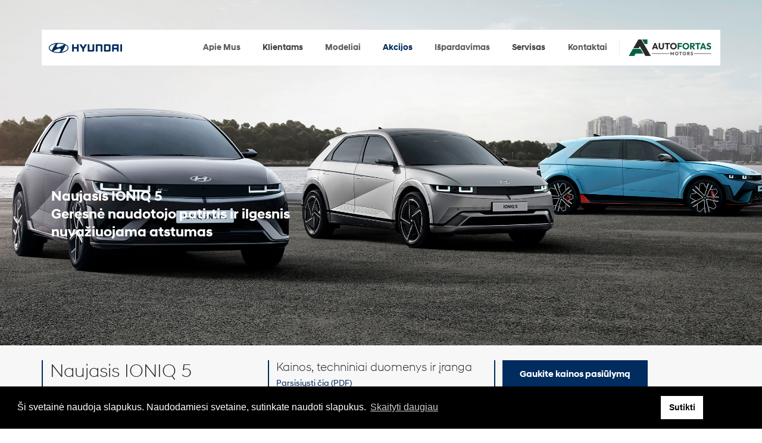

--- FILE ---
content_type: text/html
request_url: https://hyundai.autofortasmotors.lt/hyundai-ioniq-5
body_size: 8997
content:
<!DOCTYPE html>
<html>
	<head>
		<meta charset="utf-8">
		<meta http-equiv="X-UA-Compatible" content="IE=edge">	
		<title>Naujasis Hyundai IONIQ 5</title>	
		<meta name="robots" content="index, follow" />
		<link rel="canonical" href="https://hyundai.autofortasmotors.lt/hyundai-ioniq-5" />
		<meta name="google-site-verification" content="pSSsQ1mh6UyYRgjRpEsw9VlIcaFwdG1WxGoxLk4G7KU" />
		<meta name="keywords" content="Hyundai Vilnius, Hyundai Kaunas, Hyundai atstovybe Vilniuje, Hyundai Klaipeda ">
	    <meta name="description" content='UAB &quot;Autofortas motors&quot; yra oficialus &quot;Hyundai“ atstovas Lietuvoje. Prekyba naujais Hyundai automobiliais, jų techninė priežiūra, garantinis ir pogarantinis remontas, atsarginių detalių prekyba.'>
	    <meta itemprop="name" content=" UAB Autofortas motors, Hyundai Vilnius, Hyundai Kaunas, Hyundai atstovybė Vilniuje, Hyundai Klaipėda  ">
	    <meta itemprop="description" content='UAB &quot;Autofortas motors&quot; yra oficialus &quot;Hyundai“ atstovas Lietuvoje. Prekyba naujais Hyundai automobiliais, jų techninė priežiūra, garantinis ir pogarantinis remontas, atsarginių detalių prekyba.'>
		<link rel="shortcut icon" href="https://hyundai.autofortasmotors.lt/img/favicon.ico" type="image/x-icon" />
		<link rel="apple-touch-icon" href="https://hyundai.autofortasmotors.lt/img/apple-touch-icon.png">
		<meta name="viewport" content="width=device-width, initial-scale=1, minimum-scale=1.0, shrink-to-fit=no">
		<link id="googleFonts" href="https://fonts.googleapis.com/css?family=Poppins:300,400,500,600,700,800%7CShadows+Into+Light&display=swap" rel="stylesheet" type="text/css">
		<link rel="stylesheet" href="https://hyundai.autofortasmotors.lt/vendor/bootstrap/css/bootstrap.min.css">
		<link rel="stylesheet" href="https://hyundai.autofortasmotors.lt/vendor/fontawesome-free/css/all.min.css">
		<link rel="stylesheet" href="https://hyundai.autofortasmotors.lt/vendor/animate/animate.compat.css">
		<link rel="stylesheet" href="https://hyundai.autofortasmotors.lt/vendor/simple-line-icons/css/simple-line-icons.min.css">
		<link rel="stylesheet" href="https://hyundai.autofortasmotors.lt/vendor/owl.carousel/assets/owl.carousel.min.css">
		<link rel="stylesheet" href="https://hyundai.autofortasmotors.lt/vendor/owl.carousel/assets/owl.theme.default.min.css">
		<link rel="stylesheet" href="https://hyundai.autofortasmotors.lt/vendor/magnific-popup/magnific-popup.min.css">
		<link rel="stylesheet" href="https://hyundai.autofortasmotors.lt/css/theme.css">
		<link rel="stylesheet" href="https://hyundai.autofortasmotors.lt/css/theme-elements.css">
		<link rel="stylesheet" href="https://hyundai.autofortasmotors.lt/css/theme-blog.css">
		<link rel="stylesheet" href="https://hyundai.autofortasmotors.lt/css/theme-shop.css">
		<link rel="stylesheet" href="https://hyundai.autofortasmotors.lt/css/demos/demo-construction.css">
		<link id="skinCSS" rel="stylesheet" href="https://hyundai.autofortasmotors.lt/css/skins/skin-construction.css">
		<link rel="stylesheet" href="https://hyundai.autofortasmotors.lt/css/custom.css">
		<script src="https://hyundai.autofortasmotors.lt/vendor/modernizr/modernizr.min.js"></script>
<meta name="msvalidate.01" content="236C479CEF8F58E28ED9EA892F42CFA0" />
<link rel="stylesheet" type="text/css" href="https://cdn.jsdelivr.net/npm/cookieconsent@3/build/cookieconsent.min.css" />
		<script src="https://cdn.jsdelivr.net/npm/cookieconsent@3/build/cookieconsent.min.js" data-cfasync="false"></script>
		<script>
		window.addEventListener("load", function(){
		window.cookieconsent.initialise({
		  "palette": {
		    "popup": {
		      "background": "#000"
		    },
		    "button": {
		      "background": "#fff"
		    }
		  },
		  "position": "bottom",
		  "content": {
		    "message": "Ši svetainė naudoja slapukus. Naudodamiesi svetaine, sutinkate naudoti slapukus. ",
		    "dismiss": "Sutikti",
		    "link": "Skaityti daugiau",
		    //"link": "",
		    "href": "https://hyundai.autofortasmotors.lt/slapukai"
		  }
		})});
		</script>
		<style type="text/css">
			.cc-btn {
				margin-right: 70px!important;
			}
		</style>
		<!-- Global site tag (gtag.js) - Google Analytics -->
		<script async src="https://www.googletagmanager.com/gtag/js?id=UA-97952881-1"></script>
		<script>
		  window.dataLayer = window.dataLayer || [];
		  function gtag(){dataLayer.push(arguments);}
		  gtag('js', new Date());

		  gtag('config', 'UA-97952881-1');
		  gtag('config', 'DC-9761903');
		</script>

		<!-- Google Tag Manager -->
		<script>(function(w,d,s,l,i){w[l]=w[l]||[];w[l].push({'gtm.start':
		new Date().getTime(),event:'gtm.js'});var f=d.getElementsByTagName(s)[0],
		j=d.createElement(s),dl=l!='dataLayer'?'&l='+l:'';j.async=true;j.src=
		'https://www.googletagmanager.com/gtm.js?id='+i+dl;f.parentNode.insertBefore(
		j,f);
		})(window,document,'script','dataLayer','GTM-K5LZN26');</script>
		<!-- End Google Tag Manager -->

<!-- Facebook Pixel Code -->
<script>
!function(f,b,e,v,n,t,s)
{if(f.fbq)return;n=f.fbq=function(){n.callMethod?
n.callMethod.apply(n,arguments):n.queue.push(arguments)};
if(!f._fbq)f._fbq=n;n.push=n;n.loaded=!0;n.version='2.0';
n.queue=[];t=b.createElement(e);t.async=!0;
t.src=v;s=b.getElementsByTagName(e)[0];
s.parentNode.insertBefore(t,s)}(window,document,'script',
'https://connect.facebook.net/en_US/fbevents.js');
 fbq('init', '466378275140740'); 
fbq('track', 'PageView');
</script>
<noscript>
 <img height="1" width="1" 
src="https://www.facebook.com/tr?id=466378275140740&ev=PageView
&noscript=1"/>
</noscript>
<!-- End Facebook Pixel Code -->
<!-- Google tag (gtag.js) -->
<script async src="https://www.googletagmanager.com/gtag/js?id=AW-728330264"></script>
<script>
  window.dataLayer = window.dataLayer || [];
  function gtag(){dataLayer.push(arguments);}
  gtag('js', new Date());

  gtag('config', 'AW-728330264');
</script> 
	</head>
	<body>

		<div class="body">

			<!-- Messenger Chat Plugin Code -->
    <div id="fb-root"></div>

    <!-- Your Chat Plugin code -->
    <div id="fb-customer-chat" class="fb-customerchat">
    </div>

    <script>
      var chatbox = document.getElementById('fb-customer-chat');
      chatbox.setAttribute("page_id", "1641865852737372");
      chatbox.setAttribute("attribution", "biz_inbox");
    </script>

    <!-- Your SDK code -->
    <script>
      window.fbAsyncInit = function() {
        FB.init({
          xfbml            : true,
          version          : 'v15.0'
        });
      };

      (function(d, s, id) {
        var js, fjs = d.getElementsByTagName(s)[0];
        if (d.getElementById(id)) return;
        js = d.createElement(s); js.id = id;
        js.src = 'https://connect.facebook.net/en_US/sdk/xfbml.customerchat.js';
        fjs.parentNode.insertBefore(js, fjs);
      }(document, 'script', 'facebook-jssdk'));
    </script>
<!-- Google Tag Manager (noscript) -->
<noscript><iframe
src="https://www.googletagmanager.com/ns.html?id=GTM-K5LZN26"
height="0" width="0"
style="display:none;visibility:hidden"></iframe></noscript>
<!-- End Google Tag Manager (noscript) -->
<script type="text/javascript">
    (function(c,l,a,r,i,t,y){
        c[a]=c[a]||function(){(c[a].q=c[a].q||[]).push(arguments)};
        t=l.createElement(r);t.async=1;t.src="https://www.clarity.ms/tag/"+i;
        y=l.getElementsByTagName(r)[0];y.parentNode.insertBefore(t,y);
    })(window, document, "clarity", "script", "oz0fxudejm");
</script>
<header id="header" class="header-transparent header-semi-transparent header-semi-transparent-light" data-plugin-options="{'stickyEnabled': false, 'stickyEnableOnBoxed': false, 'stickyEnableOnMobile': false, 'stickyStartAt': 1, 'stickySetTop': '0'}">
				<div class="header-body border-0">
					<div class="header-container container" style="background: #fff;">
						<div class="header-row">
							<div class="header-column">
								<div class="header-row">
									<div class="header-logo ">
										<a href="/">
											<img class="logo" alt="" width="123" height="48" src="https://hyundai.autofortasmotors.lt/img/demos/construction/logo.png">
										</a>
										<a href="/" class="d-lg-none d-xl-none ">
											<img class="logo-sticky" alt="" width="123" height="48" src="https://hyundai.autofortasmotors.lt/img/demos/construction/logo-dark.png">
										</a>
									</div>
								</div>
							</div>
							<div class="header-column justify-content-end">
								<div class="header-row">
									<div class="header-nav header-nav-links order-3 order-lg-1">
										<div class="header-nav-main header-nav-main-square header-nav-main-text-capitalize header-nav-main-effect-1 header-nav-main-sub-effect-1">
											<nav class="collapse px-3-5">
												<ul class="nav nav-pills" id="mainNav">
													<li>
														<a class="nav-link active" href="/apiemus">
															Apie mus
														</a>
													</li>


													<li class="dropdown">
														<a class="nav-link dropdown-toggle" href="#">
															Klientams
														<i class="fas fa-chevron-down"></i></a>
														<ul class="dropdown-menu">
															<li><a class="dropdown-item" href="/naujienos">Naujienos</a></li>
															<li><a class="dropdown-item" href="/keisk-sena-i-nauja">Seną - keisk į naują</a></li>
															<li><a class="dropdown-item" href="/hyundai-skaitmeninis-raktas">Hyundai skaitmeninis raktas</a></li>
															<li><a class="dropdown-item" href="/hyundai-pagalba-kelyje">Hyundai pagalba kelyje</a></li>
															<li><a class="dropdown-item" href="/hyundai-elektromobiliai">Hyundai elektromobiliai</a></li>
															<li><a class="dropdown-item" href="/hyundai-bluelink">Hyundai Bluelink</a></li>
															<li><a class="dropdown-item" href="/hyundai-lizingas">Hyundai Lizingas</a></li>
															<li><a class="dropdown-item" href="/garantija">Garantija</a></li>
														</ul>
													</li>

													<li>
														<a class="nav-link active" href="#"  onclick="showmenu()">
															Modeliai
														</a>
														<ul  id="carmenu" class="dropdown-menu" style="    position: absolute;
													    top: 100%;
													    left: 0;
													    z-index: 1000;
													    display: none;
													    min-width: 160px;
													    padding: 5px 0;
													    margin: 2px 0 0;
													    font-size: 14px;
													    text-align: left;
													    list-style: none;
													    background-color: #fff;
													    background-clip: padding-box;
													    border: 1px solid #ccc;
													    border: 1px solid rgba(0, 0, 0, .15);
													    border-radius: 4px;
													    -webkit-box-shadow: 0 6px 12px rgb(0 0 0 / 18%);
													    box-shadow: 0 6px 12px rgb(0 0 0 / 18%);">
								<li>
																	
								<div class="row"  style="padding-top: 25px;    padding-right: 25px;    padding-bottom: 25px;    padding-left: 5px; ">

								  <a href="#" style="float: right; text-align: right; position: absolute; top: 5px;"  onclick="closemenu()"> <i class="fas fa-times fa-2x"></i> </a>

								  <style type="text/css">
								  	.car-model2 img{ width:100%; }
								  </style>



								  <div class="col-sm-2 col-6" style="padding: 15px;">
										<a href="/naujasis-hyundai-i20" style="text-align: center; ">
										  <div class="car-model2"> 
											<img src="https://hyundai.autofortasmotors.lt/img/modeliai/i20_new.jpg" style="border-bottom: 1px solid #efefef;">
										  </div>
										  <div class="car-name"> 
											Naujasis i20
										  </div>
										</a>
								  </div>

								  <div class="col-sm-2 col-6" style="padding: 15px;">
										<a href="/hyundai-i30-Hatchback-MY21" style="text-align: center; ">
										  <div class="car-model2"> 
											<img src="https://hyundai.autofortasmotors.lt/img/modeliai/i30_hb.jpg" style="border-bottom: 1px solid #efefef;">
										  </div>
										  <div class="car-name"> 
											i30 Hatchback
										  </div>
										</a>
								  </div>


								  <div class="col-sm-2 col-6" style="padding: 15px;">
										<a href="/hyundai-i30-Wagon-MY21" style="text-align: center; ">
										  <div class="car-model2"> 
											<img src="https://hyundai.autofortasmotors.lt/img/modeliai/i30_wg.jpg" style="border-bottom: 1px solid #efefef;">
										  </div>
										  <div class="car-name"> 
											i30 Wagon
										  </div>
										</a>
								  </div>
								
								
								  <div class="col-sm-2 col-6" style="padding: 15px;">
										<a href="/naujasis-hyundai-tucson-NX4" style="text-align: center; ">
										  <div class="car-model2"> 
											<img src="https://hyundai.autofortasmotors.lt/img/modeliai/tucson-2024-side.png" style="border-bottom: 1px solid #efefef;">
										  </div>
										  <div class="car-name"> 
											Naujasis Tucson
										  </div>
										</a>
								  </div>
								
								  <!-- <div class="col-sm-2 col-6" style="padding: 15px;">
										<a href="/hyundai-tucson-NX4" style="text-align: center; ">
										  <div class="car-model2"> 
											<img src="https://hyundai.autofortasmotors.lt/img/modeliai/tucson.jpg" style="border-bottom: 1px solid #efefef;">
										  </div>
										  <div class="car-name"> 
											Tucson
										  </div>
										</a>
								  </div> -->

								  <div class="col-sm-2 col-6" style="padding: 15px;">
										<a href="/hyundai-santa-fe-MY21" style="text-align: center; ">
										  <div class="car-model2"> 
											<img src="https://hyundai.autofortasmotors.lt/img/modeliai/santafe.jpg" style="border-bottom: 1px solid #efefef;">
										  </div>
										  <div class="car-name"> 
											SANTA FE
										  </div>
										</a>
								  </div>

								  <div class="col-sm-2 col-6" style="padding: 15px;">
										<a href="/hyundai-kona-electric" style="text-align: center; ">
										  <div class="car-model2"> 
											<img src="https://hyundai.autofortasmotors.lt/img/modeliai/konaev-2023.jpg" style="border-bottom: 1px solid #efefef;">
										  </div>
										  <div class="car-name"> 
											KONA Electric  
										  </div>
										</a>
								  </div>

								  <div class="col-sm-2 col-6" style="padding: 15px;">
										<a href="/naujasis-hyundai-kona" style="text-align: center; ">
										  <div class="car-model2"> 
											<img src="https://hyundai.autofortasmotors.lt/img/modeliai/konasx2-25.png" style="border-bottom: 1px solid #efefef;">
										  </div>
										  <div class="car-name"> 
											KONA Hybrid
										  </div>
										</a>
								  </div>

								  <div class="col-sm-2 col-6" style="padding: 15px;">
										<a href="/hyundai-bayon-cross" style="text-align: center; ">
										  <div class="car-model2"> 
											<img src="https://hyundai.autofortasmotors.lt/img/modeliai/bayon-cross-side.jpg" style="border-bottom: 1px solid #efefef;">
										  </div>
										  <div class="car-name"> 
											BAYON Cross
										  </div>
										</a>
								  </div>

								  
								  <div class="col-sm-2 col-6" style="padding: 15px;">
										<a href="/naujasis-hyundai-ioniq-5" style="text-align: center; ">
										  <div class="car-model2"> 
											<img src="https://hyundai.autofortasmotors.lt/img/modeliai/ioniq5my25side.jpg" style="border-bottom: 1px solid #efefef;">
										  </div>
										  <div class="car-name"> 
											Naujasis IONIQ 5
										  </div>
										</a>
								  </div>

								  <div class="col-sm-2 col-6" style="padding: 15px;">
										<a href="/hyundai-ioniq-5n" style="text-align: center; ">
										  <div class="car-model2"> 
											<img src="https://hyundai.autofortasmotors.lt/img/modeliai/ioniq5n.jpg" style="border-bottom: 1px solid #efefef;">
										  </div>
										  <div class="car-name"> 
											IONIQ 5 N
										  </div>
										</a>
								  </div>
								  
								  <div class="col-sm-2 col-6" style="padding: 15px;">
										<a href="/hyundai-ioniq-6" style="text-align: center; ">
										  <div class="car-model2"> 
											<img src="https://hyundai.autofortasmotors.lt/img/modeliai/ioniq6.jpg" style="border-bottom: 1px solid #efefef;">
										  </div>
										  <div class="car-name"> 
											IONIQ 6
										  </div>
										</a>
								  </div>
								  
								  <div class="col-sm-2 col-6" style="padding: 15px;">
										<a href="/hyundai-ioniq-9" style="text-align: center; ">
										  <div class="car-model2"> 
											<img src="https://hyundai.autofortasmotors.lt/img/modeliai/ioniq9-side.jpg" style="border-bottom: 1px solid #efefef;">
										  </div>
										  <div class="car-name"> 
											IONIQ 9
										  </div>
										</a>
								  </div>
								  
								  <div class="col-sm-2 col-6" style="padding: 15px;">
										<a href="/hyundai-nexo" style="text-align: center; ">
										  <div class="car-model2"> 
											<img src="https://hyundai.autofortasmotors.lt/img/modeliai/nexo.jpg" style="border-bottom: 1px solid #efefef;">
										  </div>
										  <div class="car-name"> 
											NEXO
										  </div>
										</a>
								  </div>
								  
								  <div class="col-sm-2 col-6" style="padding: 15px;">
										<a href="/hyundai-inster" style="text-align: center; ">
										  <div class="car-model2"> 
											<img src="https://hyundai.autofortasmotors.lt/img/modeliai/inster.jpg" style="border-bottom: 1px solid #efefef;">
										  </div>
										  <div class="car-name"> 
											INSTER
										  </div>
										</a>
								  </div>
								  

								</div>


							

																</li>
														</ul>
													</li>


													<li>
														<a class="nav-link active" href="/akcijos" style="color: #002c5f; font-weight: 600;">
															Akcijos
														</a>
													</li>
													<li>
														<a class="nav-link active" href="https://autoplius.lt/autofortasmotors/skelbimai/naudoti-automobiliai" target="_blank">
															Išpardavimas
														</a>
													</li>

													<li class="dropdown">
														<a class="nav-link dropdown-toggle" href="#">
															Servisas
														<i class="fas fa-chevron-down"></i></a>
														<ul class="dropdown-menu">
															<li><a class="dropdown-item" href="/servisas">Servisas</a></li>
															<li><a class="dropdown-item" href="/servisas-pasiulymai">Pasiūlymai</a></li>
															<li><a class="dropdown-item" href="/hyundai-originalios-dalys-ir-priedai">Hyundai originalios dalys ir priedai</a></li>
															<li><a class="dropdown-item" href="/hyundai-ruosiasi-pavasariui">Hyundai ruošiasi pavasariui</a></li>
															<li><a class="dropdown-item" href="/padangu-keitimas">Padangų keitimas</a></li>
															<li><a class="dropdown-item" href="/patikra-pries-ziema">Patikra prieš žiemą</a></li>
														</ul>
													</li>


													<li>
														<a class="nav-link active" href="/kontaktai">
															Kontaktai
														</a>
													</li>
													
													
												</ul>
											</nav>
										</div>
										<button class="btn header-btn-collapse-nav" data-bs-toggle="collapse" data-bs-target=".header-nav-main nav">
											<i class="fas fa-bars"></i>
										</button>
									</div>
									<div class="header-nav-features header-nav-features-no-border header-nav-features-sm-show-border ms-3 ps-4 order-2 order-lg-3">
										<div class="header-nav-feature header-nav-features-search d-inline-flex">
											<a href="https://autofortasmotors.lt" class="">
											<img class="logo-sticky" alt="" src="https://hyundai.autofortasmotors.lt/img/logo-afm-30.webp" style="">
											
											</a>
										</div>
									</div>
								</div>
							</div>
						</div>
					</div>
				</div>
			</header>


			<script type="text/javascript">
				function showmenu() {
					var x = document.getElementById("carmenu");
					  if (x.style.display === "none") {
					    x.style.display = "block";
					  } else {
					    x.style.display = "none";
					  }
				}

				function closemenu() {
					document.getElementById("carmenu").style.display = "none";
				}

			</script>
			<div role="main" class="main">		

				<section class="section section-height-3 border-0 m-0"  style="background-image: url(img/demos/construction/backgrounds/hyundai-ioniq-5-MY25.jpg); background-repeat: no-repeat; background-position: center; background-size: cover;">
				    <div class="container position-relative pt-5 pb-5-5 mt-5 mb-5">
				        <div class="row justify-content-start pt-1 mt-lg-5">
				            <div class="col-7 col-md-5 position-relative" style="padding-top:200px;">
				                <p class="position-absolute bottom-15 left-0 text-color-light font-weight-bold text-5-5 line-height-3 text-start pb-0 pb-lg-5 mb-0 d-block d-sm-block appear-animation" data-appear-animation="fadeInLeftShorterPlus" data-appear-animation-delay="200">
									<span class="d-blockposition-relative z-index-1 ps-lg-3" style="float:left;"> 
											Naujasis IONIQ 5<br/>
											Geresnė naudotojo patirtis ir ilgesnis nuvažiuojama atstumas
									</span>
								</p>
				            </div>
				        </div>
				    </div>
				</section>

				<section class="section position-relative overflow-hidden border-0 m-0" style="padding: 25px 0px 0px 0px;">
					<div class="container  ">
						<div class="row" style="margin-bottom: 20px;">
							<div class="col-sm-4 " style="margin-bottom: 15px;  border-left: 2px solid #002c5f; ">
								<h2 style=" border-bottom: 0px solid #efefef; margin: 0 0 20px 0;"> Naujasis IONIQ 5  </h2>
								<h4 style="margin: 0 0 0 0; font-weight: 300;"> Kaina nuo  44 999* € </h4>
							</div>
							<div class="col-sm-4 " style="margin-bottom: 15px;  border-left: 2px solid #002c5f;">
								<h4 style="margin: 0px 0px 0px 0px ; border-bottom: 0px solid #efefef; font-weight: 300;" >  Kainos, techniniai duomenys ir įranga </h4>
								<a href="/images/kainos/ioniq-5_my25_kainos_lt.pdf" target="_blank"> Parsisiųsti čia (PDF) </a>

							</div>
							<div class="col-sm-4 " style="margin-bottom: 15px;  border-left: 2px solid #002c5f;">
								<a href="gaukite-kainos-pasiulyma"><button type="submit" class="custom-view-more d-inline-flex align-items-center btn btn-primary font-weight-semibold rounded-0 text-3-5 btn-px-4 btn-py-2" >
									  Gaukite kainos pasiūlymą 
								</button></a><br/><br/>
							</div>
						</div>
					</div>
				</section>

				<div class="container custom-margin-1">
					<div class="row gy-5 gy-lg-0">
					<div class="col-sm-12 col-xs-12" style="margin-bottom: 0px;"  itemscope="" itemtype="http://schema.org/Thing">
					
						<div class="row" style="margin-bottom: 0px;">
							<div class="col-sm-12 col-xs-12" style="margin-bottom: 0px; ">
								<h2 style=" border-bottom: 0px solid #efefef;"> Elektrinės inovacijos grožis </h2>
								<p style="text-align: justify;"> 
									Mes gerokai patobulinome savo apdovanojimus pelniusį IONIQ 5. Padidinta akumuliatorių talpa reiškia daugiau nuvažiuotų kilometrų su viena įkrova. Naująjį IONIQ 5 pirmą kartą galima rinktis su automobilių sporto įkvėpta dinamiška „N Line“ apdaila su ypatingomis detalėmis.
								</p>
							</div>
						</div>

						<div class="row" style="margin-bottom: 20px;">
							<div class="col-sm-6 col-xs-12" style="margin-bottom:0px; ">
								<img src="/images/cars/hyundai/ioniq-5-MY25/hyundai-ioniq-5-2.jpg" alt="Hyundai IONIQ 5" style="width: 100%;">  
							</div>
							<div class="col-sm-6 col-xs-12" style="margin-bottom:0px; ">
								<img src="/images/cars/hyundai/ioniq-5-MY25/hyundai-ioniq-5-3.jpg" alt="Hyundai IONIQ 5" style="width: 100%;">  
							</div>
						</div>

						<div class="row" style="margin-bottom: 20px;">
							<div class="col-sm-6 col-xs-12" style="margin-bottom:0px; ">
								<h3> Kėbulo atnaujinimai </h3>
								<p style="text-align: justify;">  	
									Atnaujintame IONIQ 5 kėbule paslėptos aktyvios oro sklendės. Naujo dizaino 19 ir 20 colių ratlankiai. Geresnis galinio vaizdo matomumas, o nauji skaitmeniniai šoniniai veidrodėliai plonesni.
								</p> 
							</div>
							<div class="col-sm-6 col-xs-12" style="margin-bottom:0px; ">
								<img src="/images/cars/hyundai/ioniq-5-MY25/hyundai-ioniq-5-4.jpg" alt="Hyundai IONIQ 5" style="width: 100%;">  
							</div>
						</div>

						<div class="row" style="margin-bottom: 20px;">
							<div class="col-sm-6 col-xs-12" style="margin-bottom:0px; ">
								<img src="/images/cars/hyundai/ioniq-5-MY25/hyundai-ioniq-5-5.webp" alt="Hyundai IONIQ 5" style="width: 100%;">  
							</div>
							<div class="col-sm-6 col-xs-12" style="margin-bottom:0px; ">
								<h3> Geresnė naudotojo patirtis salone </h3>
								<p style="text-align: justify;">  	
									IONIQ 5 salone – <b>nauja centrinė konsolė su mygtukais</b> (sėdynių šildymas/vėdinimas, vairo šildymas, parkavimo kameros), puodelių laikikliais ir belaidžiu telefonų krovikliu. <b>Juodas prietaisų skydelio ir jutiklinio ekrano rėmelis</b> vietoje buvusio balto.
								</p> 
							</div>
						</div>

						<div class="row" style="margin-bottom: 0px;">
							<div class="col-sm-12 col-xs-12" style="margin-bottom:0px; ">
								<img src="/images/cars/hyundai/ioniq-5-MY25/hyundai-ioniq-5-6.jpg" alt="Hyundai IONIQ 5" style="width: 100%;">  
							</div>
							<div class="col-sm-12 col-xs-12" style="margin-bottom: 0px; ">
								<h2 style=" border-bottom: 0px solid #efefef;"> 9% didesnė akumuliatoriaus talpa, 13% ilgesnis nuvažiuojamas atstumas </h2>
								<p style="text-align: justify;"> 
									Atnaujinto IONIQ 5 akumuliatoriaus talpa padidinta nuo 77,4 kWh iki 84,0 kWh. Dėl geresnių aerodinaminių charakteristikų dabar vidutinis nuvažiuojamas atstumas yra 546 km.
								</p>
							</div>
						</div>

						<div class="row" style="margin-bottom: 20px;">
							<div class="col-sm-6 col-xs-12" style="margin-bottom:0px; ">
								<h3> Geresnės ryšio ir saugos funkcijos </h3>
								<p style="text-align: justify;">  	
									Dabar IONIQ 5 turi <b>pažangius priekinius žibintus</b>, kurie automatiškai reaguoja į kelio sąlygas ir neakina kitų vairuotojų bei pagerina saugumą važiuojant tamsiu paros metu. Naujoji <b>ccNC informacijos ir pramogų sistema</b> turi daugiau kasdieniam naudojimui reikalingų funkcijų, o žemėlapiai ir programinė įranga atnaujinami greičiau.
								</p> 
							</div>
							<div class="col-sm-6 col-xs-12" style="margin-bottom:0px; ">
								<img src="/images/cars/hyundai/ioniq-5-MY25/hyundai-ioniq-5-7.webp" alt="Hyundai IONIQ 5" style="width: 100%;">  
							</div>
						</div>

						<div class="row" style="margin-bottom: 0px;">
							<div class="col-sm-12 col-xs-12" style="margin-bottom: 0px; ">
								<h2 style=" border-bottom: 0px solid #efefef;"> Perėjimas į aukštesnį lygį </h2>
								<p style="text-align: justify;"> 
									IONIQ 5 N pelnytų apdovanojimų įkvėpta „Hyundai“ sukūrė išskirtinį „IONIQ 5 N Line“ modelį, perteikiantį jaudinančią, aukštos kokybės išvaizdą tiek viduje, tiek išorėje.
								</p>
							</div>
						</div>

						<div class="row" style="margin-bottom: 20px;">
							<div class="col-sm-6 col-xs-12" style="margin-bottom:0px; ">
								<img src="/images/cars/hyundai/ioniq-5-MY25/hyundai-ioniq-5-8.jpg" alt="Hyundai IONIQ 5" style="width: 100%;">  
								<h3> Pirmas įspūdis </h3>
								<p style="text-align: justify;">  	
									Naujajam „IONIQ 5 N Line“ modeliui buvo specialiai sukurti 20 colių lengvojo lydinio ratlankiai automobilio sportinei išvaizdai pabrėžti. 
								</p> 
							</div>
							<div class="col-sm-6 col-xs-12" style="margin-bottom:0px; ">
								<img src="/images/cars/hyundai/ioniq-5-MY25/hyundai-ioniq-5-9.jpg" alt="Hyundai IONIQ 5" style="width: 100%;">  
								<h3> Išskirtiniai 20 colių lengvojo lydinio ratlankiai </h3>
								<p style="text-align: justify;">  	
									Naujajam „IONIQ 5 N Line“ modeliui buvo specialiai sukurti 20 colių lengvojo lydinio ratlankiai automobilio sportinei išvaizdai pabrėžti. 
								</p> 
							</div>
						</div>

						<div class="row" style="margin-bottom: 20px;">
							<div class="col-sm-6 col-xs-12" style="margin-bottom:0px; ">
								<img src="/images/cars/hyundai/ioniq-5-MY25/hyundai-ioniq-5-10.jpg" alt="Hyundai IONIQ 5" style="width: 100%;">  
								<h3> Sportinis galinis buferis </h3>
								<p style="text-align: justify;">  	
									Naujajam „IONIQ 5 N Line“ modeliui buvo specialiai sukurti 20 colių lengvojo lydinio ratlankiai automobilio sportinei išvaizdai pabrėžti. 
								</p> 
							</div>
							<div class="col-sm-6 col-xs-12" style="margin-bottom:0px; ">
								<img src="/images/cars/hyundai/ioniq-5-MY25/hyundai-ioniq-5-11.jpg" alt="Hyundai IONIQ 5" style="width: 100%;">  
								<h3> Sportiškas salonas </h3>
								<p style="text-align: justify;">  	
									„N Line“ modelio juodos spalvos lubų apdaila ir vairas perimti iš IONIQ 5 N.
								</p> 
							</div>
						</div>

						<div class="row" style="margin-bottom: 20px;">
							<div class="col-sm-6 col-xs-12" style="margin-bottom:0px; ">
								<img src="/images/cars/hyundai/ioniq-5-MY25/hyundai-ioniq-5-12.jpg" alt="Hyundai IONIQ 5" style="width: 100%;">  
								<h3> Išskirtinės „N Line“ sportinės sėdynės </h3>
								<p style="text-align: justify;">  	
									Išskirtinių charakteristikų sportinėse sėdynėse sėdėsite tvirtai ir patogiai. Jos išsiskiria įspaustu „N Line“ ženklu, raudonų dygsnių siūlėmis ir raudonais siūlių apvadais. Sėdynių apmušalai yra iš perdirbtos dirbtinės „Alcantara“ zomšos ir natūralios odos.
								</p> 
							</div>
						</div>

						<div class="row" style="margin-bottom: 20px;">
							<div class="col-sm-3 col-xs-12" style="margin-bottom: 0px;">
								<a href="gaukite-kainos-pasiulyma">
									<button type="submit" class="custom-view-more d-inline-flex align-items-center btn btn-primary font-weight-semibold rounded-0 text-3-5 btn-px-4 btn-py-2" >
										  Gaukite kainos pasiūlymą 
									</button>
								</a>
							</div>
							<div class="col-sm-3 col-xs-12" style="margin-bottom: 0px;">
								<a href="/images/kainos/ioniq-5_my25_kainos_lt.pdf">
									<button type="submit" class="custom-view-more d-inline-flex align-items-center btn btn-primary font-weight-semibold rounded-0 text-3-5 btn-px-4 btn-py-2" >
										  Naujojo IONIQ 5 kainos
									</button>
								</a>
							</div>
						</div>

					</div>
					</div>
				</div>



			</div>

			<footer id="footer" class="overflow-hidden border-0 m-0">
				<div class="container pt-2">
					<div class="row pt-4 mb-1 gy-4">
						<div class="col-lg-3 align-self-center">
							<a href="#">
								<img alt="" width="230" src="https://hyundai.autofortasmotors.lt/img/logo-afm.webp">
							</a> <br/><br/>
								UAB "Autofortas motors" <br/>

								<b><a href='https://www.google.lt/maps/place/HYUNDAI,+SUZUKI,+ISUZU,+SSANGYONG+atstovas+UAB+"Autofortas+motors"/@54.935157,23.8761237,17z/data=!4m13!1m7!3m6!1s0x46e71f38fa6b5bad:0xfe8c6b89364fddd5!2s9-ojo+Forto+g.+47,+Kaunas+48188!3b1!8m2!3d54.935157!4d23.8783124!3m4!1s0x46e718ff3647afb9:0x960e2fc408823985!8m2!3d54.9363459!4d23.8741373' target="_blank">9-ojo Forto g. 47 Kaunas LT-48100</a></b><br/>
								Įmonės kodas: 303825352<br/>
								PVM kodas: LT100009203110<br/><br/>

								A.s. LT607180900035467598<br/>
								AB Šiaulių bankas<br/>
								Banko kodas 71800<br/><br/>

								El.paštas: <a href="mailto:info@autofortasmotors.lt"><b>info@autofortasmotors.lt</b></a><br/>
								Tel.:  <a href="tel:+37066111111"><b>(+370) 66 111111</b></a><br/><br/>

								<a href="https://www.facebook.com/Autofortasmotors/" target="_blank">
									<img src="https://hyundai.autofortasmotors.lt/images/facebook.png" style="width:40px; height:40px;" />
								</a>
								<a href="https://www.instagram.com/autofortasmotors/" target="_blank">
									<img src="https://hyundai.autofortasmotors.lt/images/instagram.png" style="width:40px; height:40px; margin-left:10px;" />
								</a><br/><br/>

								<a href="/atsiliepimai">Palikite atsiliepimą</a><br/>
								<a href="/privatumo-politika">Asmens duomenų apsaugos politika<br/>
								ir naudojimosi sąlygos</a><br/>
								<a href="/slapukai">Slapukai</a>
								
						</div>

						<div class="col-lg-3">
							<h4 class="text-color-dark font-weight-bold mb-4-5">Kauno atstovybė</h4>
							<p> 
								<a href='https://www.google.lt/maps/place/HYUNDAI,+SUZUKI,+ISUZU,+SSANGYONG+atstovas+UAB+"Autofortas+motors"/@54.935157,23.8761237,17z/data=!4m13!1m7!3m6!1s0x46e71f38fa6b5bad:0xfe8c6b89364fddd5!2s9-ojo+Forto+g.+47,+Kaunas+48188!3b1!8m2!3d54.935157!4d23.8783124!3m4!1s0x46e718ff3647afb9:0x960e2fc408823985!8m2!3d54.9363459!4d23.8741373' target="_blank"> <b>9-ojo Forto g. 47, Kaunas</b></a><br/><br/>

								Klientų informacija<br/>
								<a href="tel:+37065527777" style="text-decoration:none;"> (+370) 65 527777 </a><br/><br/>

								Automobilių pardavimas<br/>
								<a href="tel:+37037328666" style="text-decoration:none;"> (+370) 37 328666 </a><br/><br/>

								Servisas<br/>
								<a href="tel:+37037311231" style="text-decoration:none;"> (+370) 37 311231 </a><br/><br/>

								Atsarginės dalys<br/>
								<a href="tel:+37037337682" style="text-decoration:none;"> (+370) 37 337682 </a><br/><br/>

								Salono darbo  laikas<br/>
								I–V : 9:00 – 18:00<br/>
								VI: 10:00 – 15:00<br/>
								VII : Nedirbame<br/><br/>

								Serviso darbo laikas<br/>
								I–V : 8:00 – 18:00<br/>
								VI: 10:00 – 15:00 <br/>
								VII : Nedirbame<br/><br/>

								<!-- <b style="color:Red; margin-bottom: 10px; display: block;">Gruodžio 23 d. - 8-17 val.</b> 
								<b style="color:Red; margin-bottom: 10px; display: block;">Gruodžio 24-25-26-27 d. <br> nedirbsime</b>
								<b style="color:Red; margin-bottom: 10px; display: block;">Gruodžio 31 d. - 8-17 val.</b> -->

								<br/>

							</p>
						</div>

						<div class="col-lg-3">
							<h4 class="text-color-dark font-weight-bold mb-4-5">Vilniaus atstovybė</h4>
							<p> 
								<a href='https://www.google.com/maps/place/P.+%C5%BDadeikos+g.+1B,+Vilnius+06319/@54.730617,25.2386362,17z/data=!3m1!4b1!4m5!3m4!1s0x46dd91728205daaf:0x79d23fa111978f99!8m2!3d54.730617!4d25.2408249?hl=en' target="_blank"> <b> P. Žadeikos g. 1B, Vilnius </b></a><br/><br/>

								Klientų informacija<br/>
								<a href="tel:+37060529999" style="text-decoration:none;"> (+370) 60 529999 </a><br/><br/>

								Automobilių pardavimas<br/>
								<a href="tel:+37052075399" style="text-decoration:none;"> (+370) 52 075399  </a><br/><br/>

								Servisas<br/>
								<a href="tel:+37052602320" style="text-decoration:none;"> (+370) 52 602320 </a><br/><br/>

								Atsarginės dalys<br/>
								<a href="tel:+37052602302" style="text-decoration:none;"> (+370) 52 602302 </a><br/><br/>

								Salono darbo laikas<br/>
								I–V : 8:00 – 18:00<br/>
								VI: 10:00 – 15:00<br/>
								VII : Nedirbame<br/><br/>

								Serviso darbo laikas<br/>
								I–V : 8:00 – 18:00<br/>
								VI: 10:00 – 15:00 <br/>
								VII : Nedirbame<br/><br/>

								<!-- <b style="color:Red; margin-bottom: 10px; display: block;">Gruodžio 23 d. - 8-17 val.</b> 
								<b style="color:Red; margin-bottom: 10px; display: block;">Gruodžio 24-25-26-27 d. <br> nedirbsime</b>
								<b style="color:Red; margin-bottom: 10px; display: block;">Gruodžio 31 d. - 8-17 val.</b> -->

								<br/>
							</p>
						</div>

						<div class="col-lg-3">
							<h4 class="text-color-dark font-weight-bold mb-4-5">Klaipėdos atstovybė</h4>
							<p> 
								<a href='https://www.google.com/maps/place/HYUNDAI,+SUZUKI,+ISUZU,+SSANGYONG+-+Autofortas+motors+Klaipėda/@55.6799007,21.1865218,17z/data=!3m1!4b1!4m5!3m4!1s0x0:0x6f6b98b4b8c8a2d6!8m2!3d55.6799007!4d21.1887105?hl=en' target="_blank"> <b> P. Svajonės g. 40, Klaipėda </b></a> <br/><br/>

								Klientų informacija<br/>
								<a href="tel:+37067528888" style="text-decoration:none;"> (+370) 67 528888</a><br/><br/>

								Automobilių pardavimas<br/>
								<a href="tel:+37046267881" style="text-decoration:none;"> (+370) 46 267881</a><br/><br/>

								Servisas<br/>
								<a href="tel:+37046267882" style="text-decoration:none;"> (+370) 46 267882</a> <br/><br/>

								Atsarginės dalys<br/>
								<a href="tel:+37046267883" style="text-decoration:none;"> (+370) 46 267883 </a><br/><br/>

								<!-- Salono darbo laikas<br/>
								I–V : 8:00 – 19:00<br/>
								VI: 10:00 – 15:00<br/>
								VII : Nedirbame<br/><br/>

								Serviso darbo laikas<br/>
								I–V : 8:00 – 18:00<br/>
								VI: 10:00 – 15:00 <br/>
								VII : Nedirbame<br/><br/> -->

								Salono darbo laikas<br/>
								I–V : 9:00 – 18:00<br/>
								VI:  Nedirbame<br/>
								VII : Nedirbame<br/><br/>

								Serviso darbo laikas<br/>
								I–V : 8:00 – 18:00<br/>
								VI: Nedirbame<br/>
								VII : Nedirbame<br/><br/>

								<!-- <b style="color:Red; margin-bottom: 10px; display: block;">Gruodžio 23 d. - 8-17 val.</b> 
								<b style="color:Red; margin-bottom: 10px; display: block;">Gruodžio 24-25-26-27 d. <br> nedirbsime</b>
								<b style="color:Red; margin-bottom: 10px; display: block;">Gruodžio 31 d. - 8-17 val.</b> -->

								<br/>
							</p>
						</div>

					</div>
					
					<hr>

					<div class="footer-copyright bg-transparent pb-3">
						<div class="row ">
							<div class="col text-center ">
								<p class="text-color-grey text-3 "> Copyright © 2025 </p>
							</div>
						</div>
					</div>

				</div>

				

			</footer>

<script type="application/ld+json"> {
"@context" : "http://schema.org",
"@type" : "AutoDealer",
"name":"Autofortas motors Kaunas - Hyundai, Suzuki, Isuzu, SsangYong",
"url":"https://hyundai.autofortasmotors.lt",
"email":"info@autofortasmotors.lt",
"telephone":"37065527777", 
"sameAs": [
    "https://www.facebook.com/Autofortasmotors/",
    "https://www.instagram.com/autofortasmotors/"
  ] 
}
</script>
		</div>

		<script src="https://hyundai.autofortasmotors.lt/vendor/jquery/jquery.min.js"></script>
		<script src="https://hyundai.autofortasmotors.lt/vendor/jquery.appear/jquery.appear.min.js"></script>
		<script src="https://hyundai.autofortasmotors.lt/vendor/jquery.easing/jquery.easing.min.js"></script>
		<script src="https://hyundai.autofortasmotors.lt/vendor/jquery.cookie/jquery.cookie.min.js"></script>
		<script src="https://hyundai.autofortasmotors.lt/vendor/bootstrap/js/bootstrap.bundle.min.js"></script>
		<script src="https://hyundai.autofortasmotors.lt/vendor/jquery.validation/jquery.validate.min.js"></script>
		<script src="https://hyundai.autofortasmotors.lt/vendor/jquery.easy-pie-chart/jquery.easypiechart.min.js"></script>
		<script src="https://hyundai.autofortasmotors.lt/vendor/jquery.gmap/jquery.gmap.min.js"></script>
		<script src="https://hyundai.autofortasmotors.lt/vendor/lazysizes/lazysizes.min.js"></script>
		<script src="https://hyundai.autofortasmotors.lt/vendor/isotope/jquery.isotope.min.js"></script>
		<script src="https://hyundai.autofortasmotors.lt/vendor/owl.carousel/owl.carousel.min.js"></script>
		<script src="https://hyundai.autofortasmotors.lt/vendor/magnific-popup/jquery.magnific-popup.min.js"></script>
		<script src="https://hyundai.autofortasmotors.lt/vendor/vide/jquery.vide.min.js"></script>
		<script src="https://hyundai.autofortasmotors.lt/vendor/vivus/vivus.min.js"></script>
		<script src="https://hyundai.autofortasmotors.lt/js/theme.js"></script>
		<script src="https://hyundai.autofortasmotors.lt/js/views/view.contact.js"></script>
		<script src="https://hyundai.autofortasmotors.lt/js/custom.js"></script>
		<script src="https://hyundai.autofortasmotors.lt/js/theme.init.js"></script>
		<script>
			$(document).ready(function(){
			  $("a").on('click', function(event) {
			    if (this.hash !== "") {
			      event.preventDefault();
			      var hash = this.hash;
			      $('html, body').animate({
			        scrollTop: $(hash).offset().top
			      }, 800, function(){
			        window.location.hash = hash;
			      });
			    } 
			  });
			});
		</script>
	</body>
</html>

--- FILE ---
content_type: text/html; charset=utf-8
request_url: https://www.google.com/recaptcha/api2/aframe
body_size: 184
content:
<!DOCTYPE HTML><html><head><meta http-equiv="content-type" content="text/html; charset=UTF-8"></head><body><script nonce="I_f6Tf8WDT7vvXyLst4QKw">/** Anti-fraud and anti-abuse applications only. See google.com/recaptcha */ try{var clients={'sodar':'https://pagead2.googlesyndication.com/pagead/sodar?'};window.addEventListener("message",function(a){try{if(a.source===window.parent){var b=JSON.parse(a.data);var c=clients[b['id']];if(c){var d=document.createElement('img');d.src=c+b['params']+'&rc='+(localStorage.getItem("rc::a")?sessionStorage.getItem("rc::b"):"");window.document.body.appendChild(d);sessionStorage.setItem("rc::e",parseInt(sessionStorage.getItem("rc::e")||0)+1);localStorage.setItem("rc::h",'1768851712533');}}}catch(b){}});window.parent.postMessage("_grecaptcha_ready", "*");}catch(b){}</script></body></html>

--- FILE ---
content_type: text/css
request_url: https://hyundai.autofortasmotors.lt/css/theme.css
body_size: 26790
content:
@media (prefers-reduced-motion: no-preference) {
    :root {
        scroll-behavior: auto;
    }
}
@font-face {
    font-family: Lato;
    font-style: italic;
    font-weight: 300;
    src: url(https://fonts.gstatic.com/s/lato/v17/S6u_w4BMUTPHjxsI9w2_FQft1dw.woff2) format("woff2");
    unicode-range: U+0100-024F, U+0259, U+1E00-1EFF, U+2020, U+20A0-20AB, U+20AD-20CF, U+2113, U+2C60-2C7F, U+A720-A7FF;
}
@font-face {
    font-family: Lato;
    font-style: italic;
    font-weight: 300;
    src: url(https://fonts.gstatic.com/s/lato/v17/S6u_w4BMUTPHjxsI9w2_Gwft.woff2) format("woff2");
    unicode-range: U+0000-00FF, U+0131, U+0152-0153, U+02BB-02BC, U+02C6, U+02DA, U+02DC, U+2000-206F, U+2074, U+20AC, U+2122, U+2191, U+2193, U+2212, U+2215, U+FEFF, U+FFFD;
}
@font-face {
    font-family: Lato;
    font-style: italic;
    font-weight: 400;
    src: url(https://fonts.gstatic.com/s/lato/v17/S6u8w4BMUTPHjxsAUi-qJCY.woff2) format("woff2");
    unicode-range: U+0100-024F, U+0259, U+1E00-1EFF, U+2020, U+20A0-20AB, U+20AD-20CF, U+2113, U+2C60-2C7F, U+A720-A7FF;
}
@font-face {
    font-family: Lato;
    font-style: italic;
    font-weight: 400;
    src: url(https://fonts.gstatic.com/s/lato/v17/S6u8w4BMUTPHjxsAXC-q.woff2) format("woff2");
    unicode-range: U+0000-00FF, U+0131, U+0152-0153, U+02BB-02BC, U+02C6, U+02DA, U+02DC, U+2000-206F, U+2074, U+20AC, U+2122, U+2191, U+2193, U+2212, U+2215, U+FEFF, U+FFFD;
}
@font-face {
    font-family: Lato;
    font-style: italic;
    font-weight: 700;
    src: url(https://fonts.gstatic.com/s/lato/v17/S6u_w4BMUTPHjxsI5wq_FQft1dw.woff2) format("woff2");
    unicode-range: U+0100-024F, U+0259, U+1E00-1EFF, U+2020, U+20A0-20AB, U+20AD-20CF, U+2113, U+2C60-2C7F, U+A720-A7FF;
}
@font-face {
    font-family: Lato;
    font-style: italic;
    font-weight: 700;
    src: url(https://fonts.gstatic.com/s/lato/v17/S6u_w4BMUTPHjxsI5wq_Gwft.woff2) format("woff2");
    unicode-range: U+0000-00FF, U+0131, U+0152-0153, U+02BB-02BC, U+02C6, U+02DA, U+02DC, U+2000-206F, U+2074, U+20AC, U+2122, U+2191, U+2193, U+2212, U+2215, U+FEFF, U+FFFD;
}
@font-face {
    font-family: Lato;
    font-style: normal;
    font-weight: 300;
    src: url(https://fonts.gstatic.com/s/lato/v17/S6u9w4BMUTPHh7USSwaPGR_p.woff2) format("woff2");
    unicode-range: U+0100-024F, U+0259, U+1E00-1EFF, U+2020, U+20A0-20AB, U+20AD-20CF, U+2113, U+2C60-2C7F, U+A720-A7FF;
}
@font-face {
    font-family: Lato;
    font-style: normal;
    font-weight: 300;
    src: url(https://fonts.gstatic.com/s/lato/v17/S6u9w4BMUTPHh7USSwiPGQ.woff2) format("woff2");
    unicode-range: U+0000-00FF, U+0131, U+0152-0153, U+02BB-02BC, U+02C6, U+02DA, U+02DC, U+2000-206F, U+2074, U+20AC, U+2122, U+2191, U+2193, U+2212, U+2215, U+FEFF, U+FFFD;
}
@font-face {
    font-family: Lato;
    font-style: normal;
    font-weight: 400;
    src: url(https://fonts.gstatic.com/s/lato/v17/S6uyw4BMUTPHjxAwXjeu.woff2) format("woff2");
    unicode-range: U+0100-024F, U+0259, U+1E00-1EFF, U+2020, U+20A0-20AB, U+20AD-20CF, U+2113, U+2C60-2C7F, U+A720-A7FF;
}
@font-face {
    font-family: Lato;
    font-style: normal;
    font-weight: 400;
    src: url(https://fonts.gstatic.com/s/lato/v17/S6uyw4BMUTPHjx4wXg.woff2) format("woff2");
    unicode-range: U+0000-00FF, U+0131, U+0152-0153, U+02BB-02BC, U+02C6, U+02DA, U+02DC, U+2000-206F, U+2074, U+20AC, U+2122, U+2191, U+2193, U+2212, U+2215, U+FEFF, U+FFFD;
}
@font-face {
    font-family: Lato;
    font-style: normal;
    font-weight: 700;
    src: url(https://fonts.gstatic.com/s/lato/v17/S6u9w4BMUTPHh6UVSwaPGR_p.woff2) format("woff2");
    unicode-range: U+0100-024F, U+0259, U+1E00-1EFF, U+2020, U+20A0-20AB, U+20AD-20CF, U+2113, U+2C60-2C7F, U+A720-A7FF;
}
@font-face {
    font-family: Lato;
    font-style: normal;
    font-weight: 700;
    src: url(https://fonts.gstatic.com/s/lato/v17/S6u9w4BMUTPHh6UVSwiPGQ.woff2) format("woff2");
    unicode-range: U+0000-00FF, U+0131, U+0152-0153, U+02BB-02BC, U+02C6, U+02DA, U+02DC, U+2000-206F, U+2074, U+20AC, U+2122, U+2191, U+2193, U+2212, U+2215, U+FEFF, U+FFFD;
}
@font-face {
    font-family: ModernHBold;
    src: url(fonts/modernh-bold-webfont.eot);
    src: url(fonts/modernh-bold-webfont.eot?#iefix) format("embedded-opentype"), url(fonts/modernh-bold-webfont.woff) format("woff"), url(fonts/modernh-bold-webfont.ttf) format("truetype"),
        url(fonts/modernh-bold-webfont.svg#ModernHBold) format("svg");
    font-weight: 400;
    font-style: normal;
}
@font-face {
    font-family: ModernHEcoLight;
    src: url(fonts/modernh-ecolight-webfont.eot);
    src: url(fonts/modernh-ecolight-webfont.eot?#iefix) format("embedded-opentype"), url(fonts/modernh-ecolight-webfont.woff) format("woff"), url(fonts/modernh-ecolight-webfont.ttf) format("truetype"),
        url(fonts/modernh-ecolight-webfont.svg#ModernHEcoLight) format("svg");
    font-weight: 400;
    font-style: normal;
}
@font-face {
    font-family: ModernHLight;
    src: url(fonts/modernh-light-webfont.eot);
    src: url(fonts/modernh-light-webfont.eot?#iefix) format("embedded-opentype"), url(fonts/modernh-light-webfont.woff) format("woff"), url(fonts/modernh-light-webfont.ttf) format("truetype"),
        url(fonts/modernh-light-webfont.svg#ModernHLight) format("svg");
    font-weight: 400;
    font-style: normal;
}
@font-face {
    font-family: ModernHMedium;
    src: url(fonts/modernh-medium-webfont.eot);
    src: url(fonts/modernh-medium-webfont.eot?#iefix) format("embedded-opentype"), url(fonts/modernh-medium-webfont.woff) format("woff"), url(fonts/modernh-medium-webfont.ttf) format("truetype"),
        url(fonts/modernh-medium-webfont.svg#ModernHMedium) format("svg");
    font-weight: 400;
    font-style: normal;
}
@font-face {
    font-family: HyundaiSansText;
    src: url(fonts/HyundaiSansText-Regular.eot);
    src: url(fonts/HyundaiSansText-Regular.otf) format("otf"), url(fonts/HyundaiSansText-Regular.woff) format("woff"), url(fonts/HyundaiSansText-Regular.ttf) format("truetype"), url(fonts/HyundaiSansText-Regular.woff2) format("woff2");
    font-weight: 400;
    font-style: normal;
}
@font-face {
    font-family: HyundaiSansText;
    src: url(fonts/HyundaiSansText-Medium.eot);
    src: url(fonts/HyundaiSansText-Medium.otf) format("otf"), url(fonts/HyundaiSansText-Medium.woff) format("woff"), url(fonts/HyundaiSansText-Medium.ttf) format("truetype"), url(fonts/HyundaiSansText-Medium.woff2) format("woff2");
    font-weight: 500;
    font-style: normal;
}
@font-face {
    font-family: HyundaiSansText;
    src: url(fonts/HyundaiSansText-Bold.eot);
    src: url(fonts/HyundaiSansText-Bold.otf) format("otf"), url(fonts/HyundaiSansText-Bold.woff) format("woff"), url(fonts/HyundaiSansText-Bold.ttf) format("truetype"), url(fonts/HyundaiSansText-Bold.woff2) format("woff2");
    font-weight: 700;
    font-style: normal;
}
@font-face {
    font-family: HyundaiSansHead;
    src: url(fonts/HyundaiSansHead-Regular.eot);
    src: url(fonts/HyundaiSansHead-Regular.otf) format("otf"), url(fonts/HyundaiSansHead-Regular.woff) format("woff"), url(fonts/HyundaiSansHead-Regular.ttf) format("truetype"), url(fonts/HyundaiSansHead-Regular.woff2) format("woff2");
    font-weight: 400;
    font-style: normal;
}
@font-face {
    font-family: HyundaiSansHead;
    src: url(fonts/HyundaiSansHead-Medium.eot);
    src: url(fonts/HyundaiSansHead-Medium.otf) format("otf"), url(fonts/HyundaiSansHead-Medium.woff) format("woff"), url(fonts/HyundaiSansHead-Medium.ttf) format("truetype"), url(fonts/HyundaiSansHead-Medium.woff2) format("woff2");
    font-weight: 500;
    font-style: normal;
}
@font-face {
    font-family: HyundaiSansHead;
    src: url(fonts/HyundaiSansHead-Bold.eot);
    src: url(fonts/HyundaiSansHead-Bold.otf) format("otf"), url(fonts/HyundaiSansHead-Bold.woff) format("woff"), url(fonts/HyundaiSansHead-Bold.ttf) format("truetype"), url(fonts/HyundaiSansHead-Bold.woff2) format("woff2");
    font-weight: 700;
    font-style: normal;
}
@font-face {
    font-family: HyundaiSansHead;
    src: url(fonts/HyundaiSansHead-Light.eot);
    src: url(fonts/HyundaiSansHead-Light.otf) format("otf"), url(fonts/HyundaiSansHead-Light.woff) format("woff"), url(fonts/HyundaiSansHead-Light.ttf) format("truetype"), url(fonts/HyundaiSansHead-Light.woff2) format("woff2");
    font-weight: 300;
    font-style: normal;
}
html {
    direction: ltr;
    overflow-x: hidden;
    box-shadow: none !important;
    -webkit-font-smoothing: antialiased;
}
body {
    background-color: #fff;
    color: #474747;
    font-family: HyundaiSansHead, Arial, Helvetica, sans-serif;
    font-size: 14px;
    line-height: 26px;
    margin: 0;
}
body a {
    outline: 0 !important;
}
.body {
    background-color: #fff;
}
html.safari:not(.no-safari-overflow-x-fix) .body {
    overflow-x: hidden;
}
a {
    text-decoration: none;
}
a:not(.btn):hover {
    text-decoration: underline;
}
li {
    line-height: 24px;
}
@media (max-width: 575px) {
    body {
        font-size: 13px;
    }
}
pre {
    background: #f7f7f7;
    border: 1px solid #e8e8e8;
    border-radius: 4px;
    padding: 15px;
}
.remove-envato-frame {
    background: #404040;
    border-radius: 0 0 4px 4px;
    top: 0;
    color: #fff;
    display: block;
    height: 9px;
    padding: 10px 20px 35px;
    position: fixed;
    right: 5px;
    text-align: center;
    text-decoration: none;
    min-width: 50px;
    z-index: 10000;
    font-size: 0.8em;
    opacity: 0.7;
}
.remove-envato-frame:hover {
    opacity: 0.9;
    text-decoration: none;
    color: #fff;
}
.remove-envato-frame:before {
    font-family: "Font Awesome 5 Free";
    content: "\f00d" !important;
    font-weight: 900;
    display: inline-block;
    padding-right: 5px;
}
@media (max-width: 991px) {
    .remove-envato-frame {
        display: none !important;
    }
}
#header {
    position: relative;
    z-index: 1030;
}
#header .header-body {
    display: flex;
    flex-direction: column;
    transition: min-height 0.3s ease;
    width: 100%;
    border-top: 3px solid #ededed;
    border-bottom: 1px solid transparent;
    z-index: 1001;
}
#header .header-body.header-body-bottom-border-fixed {
    border-bottom: 1px solid rgba(234, 234, 234, 0.5) !important;
}
#header .header-body[class*="border-color-"] {
    border-bottom: 0 !important;
}
#header .header-container {
    position: relative;
    display: flex;
    flex-flow: row wrap;
    align-items: center;
    transition: ease height 0.3s;
}
@media (max-width: 991px) {
    #header .header-container:not(.container):not(.container-fluid) .header-nav-main {
        padding: 0 0.75rem;
    }
}
#header .header-container.header-container-height-xs {
    height: 80px;
}
#header .header-container.header-container-height-sm {
    height: 100px;
}
#header .header-container.header-container-height-md {
    height: 125px;
}
#header .header-container.header-container-height-lg {
    height: 145px;
}
#header .container {
    position: relative;
}
@media (max-width: 767px) {
    #header .container {
        width: 100%;
    }
}
#header .header-row {
    display: flex;
    flex-grow: 1;
    align-items: center;
    align-self: stretch;
    max-height: 100%;
}
#header .header-column {
    display: flex;
    align-self: stretch;
    align-items: center;
    flex-grow: 1;
    flex-direction: column;
}
#header .header-column.header-column-border-right {
    border-right: 1px solid rgba(0, 0, 0, 0.06);
}
#header .header-column.header-column-border-left {
    border-left: 1px solid rgba(0, 0, 0, 0.06);
}
#header .header-column .header-row {
    justify-content: inherit;
}
#header .header-column .header-extra-info {
    list-style: outside none none;
    margin: 0;
    padding: 0;
}
#header .header-column .header-extra-info li {
    display: inline-flex;
    margin-left: 25px;
}
#header .header-column .header-extra-info li .header-extra-info-icon {
    font-size: 32px;
    font-size: 2rem;
    margin-right: 10px;
}
#header .header-column .header-extra-info li .header-extra-info-text label {
    display: block;
    margin: 0;
    color: #999;
    font-size: 12px;
    font-size: 0.75rem;
    line-height: 1.2;
}
#header .header-column .header-extra-info li .header-extra-info-text strong {
    display: block;
    margin: 0;
    color: #333;
    font-size: 14.4px;
    font-size: 0.9rem;
    line-height: 1.3;
}
#header .header-column .header-extra-info li .header-extra-info-text a {
    color: #333;
}
#header .header-column .header-extra-info li .feature-box p {
    margin: 0;
}
#header .header-column .header-extra-info li .feature-box small {
    position: relative;
    top: -4px;
    font-size: 80%;
}
#header.header-no-min-height .header-body {
    min-height: 0 !important;
}
#header .header-top {
    display: flex;
    align-items: center;
    border-bottom: 2px solid rgba(0, 0, 0, 0.06);
    min-height: 47px;
}
#header .header-top.header-top-light-border-bottom {
    border-bottom-color: rgba(255, 255, 255, 0.1);
}
#header .header-top.header-top-simple-border-bottom {
    border-bottom-width: 1px;
}
#header .header-top.header-top-default {
    background: #f7f7f7;
}
#header .header-top.header-top-borders {
    border-bottom-width: 1px;
}
#header .header-top.header-top-borders .nav-item-borders {
    border-right: 1px solid rgba(0, 0, 0, 0.06);
    padding-left: 12px;
    padding-right: 12px;
}
#header .header-top.header-top-borders .nav-item-borders:first-child {
    padding-left: 0;
}
#header .header-top.header-top-borders .nav-item-borders:last-child {
    border-right: 0;
}
#header .header-top.header-top-light-borders {
    border-bottom-color: rgba(255, 255, 255, 0.2);
}
#header .header-top.header-top-light-borders.header-top-borders .nav-item-borders {
    border-right-color: rgba(255, 255, 255, 0.2);
}
#header .header-top.header-top-light-2-borders {
    border-bottom-color: rgba(255, 255, 255, 0.06);
}
#header .header-top.header-top-light-2-borders.header-top-borders .nav-item-borders {
    border-right-color: rgba(255, 255, 255, 0.06);
}
#header .header-top.header-top-bottom-containered-border {
    border-bottom: 0;
}
#header .header-top.header-top-bottom-containered-border > .container > .header-row {
    border-bottom: 1px solid rgba(0, 0, 0, 0.06);
}
#header .header-top.header-top-small-minheight {
    min-height: 38px;
}
#header .header-top.header-top-semi-transparent {
    background-color: rgba(0, 0, 0, 0.15);
}
#header .header-top.header-top-semi-transparent-light {
    background-color: rgba(255, 255, 255, 0.15);
}
#header .header-logo {
    margin: 16px 0;
    margin: 1rem 0;
    position: relative;
    z-index: 1;
}
#header .header-logo img {
    transition: all 0.3s ease;
    position: relative;
    top: 0;
    image-rendering: -webkit-optimize-contrast;
    transform: translateZ(0);
}
#header .header-nav {
    padding: 16px 0;
    padding: 1rem 0;
    min-height: 60px;
}
#header .header-nav-top {
    display: flex;
    align-self: stretch;
    align-items: center;
}
#header .header-nav-top .nav > li > a,
#header .header-nav-top .nav > li > span {
    color: #999;
    font-size: 0.9em;
    padding: 6px 10px;
    display: inline-block;
}
#header .header-nav-top .nav > li > a .icons,
#header .header-nav-top .nav > li > a [class*="fa-"],
#header .header-nav-top .nav > li > span .icons,
#header .header-nav-top .nav > li > span [class*="fa-"] {
    margin-right: 3px;
    font-size: 0.8em;
    position: relative;
}
#header .header-nav-top .nav > li > a {
    text-decoration: none;
}
#header .header-nav-top .nav > li > a a:focus,
#header .header-nav-top .nav > li > a:hover {
    background: 0 0;
}
#header .header-nav-top .nav > li.accessibility-open > .dropdown-menu-toggle,
#header .header-nav-top .nav > li.open > .dropdown-menu-toggle {
    border-radius: 4px 4px 0 0;
}
#header .header-nav-top .nav > li + .nav-item-left-border {
    margin-left: 10px;
    padding-left: 10px;
    position: relative;
}
#header .header-nav-top .nav > li + .nav-item-left-border:after {
    background: rgba(0, 0, 0, 0.08);
    content: "";
    width: 1px;
    height: 16px;
    position: absolute;
    display: block;
    top: 50%;
    transform: translate3d(0, -50%, 0);
    left: 0;
}
#header .header-nav-top .nav > li + .nav-item-right-border {
    margin-right: 10px;
    padding-right: 10px;
    position: relative;
}
#header .header-nav-top .nav > li + .nav-item-right-border:before {
    background: rgba(0, 0, 0, 0.08);
    content: "";
    width: 1px;
    height: 16px;
    position: absolute;
    display: block;
    top: 50%;
    transform: translate3d(0, -50%, 0);
    right: 0;
}
#header .header-nav-top .nav > li.nav-item-left-border.nav-item-left-border-remove:after {
    content: none;
}
#header .header-nav-top .nav > li.nav-item-left-border.nav-item-right-border-remove:before {
    content: none;
}
@media (max-width: 575px) {
    #header .header-nav-top .nav > li:not(.d-none) {
        margin-left: 0;
        padding-left: 0;
    }
}
@media (max-width: 767px) {
    #header .header-nav-top .nav > li.nav-item-left-border-remove.d-none {
        margin-left: 0;
        padding-left: 0;
    }
    #header .header-nav-top .nav > li.nav-item-right-border-remove.d-none {
        margin-left: 0;
        padding-left: 0;
    }
}
#header .header-nav-top .nav > li.nav-item-left-border.nav-item-left-border-show:after {
    content: "";
}
#header .header-nav-top .nav > li.nav-item-right-border.nav-item-right-border-show:after {
    content: "";
}
@media (min-width: 576px) {
    #header .header-nav-top .nav > li.nav-item-left-border.nav-item-left-border-sm-show:after {
        content: "";
    }
    #header .header-nav-top .nav > li.nav-item-right-border.nav-item-right-border-sm-show:after {
        content: "";
    }
}
@media (min-width: 768px) {
    #header .header-nav-top .nav > li.nav-item-left-border.nav-item-left-border-md-show:after {
        content: "";
    }
    #header .header-nav-top .nav > li.nav-item-right-border.nav-item-right-border-md-show:after {
        content: "";
    }
}
@media (min-width: 992px) {
    #header .header-nav-top .nav > li.nav-item-left-border.nav-item-left-border-lg-show:after {
        content: "";
    }
    #header .header-nav-top .nav > li.nav-item-right-border.nav-item-right-border-lg-show:after {
        content: "";
    }
}
@media (min-width: 1200px) {
    #header .header-nav-top .nav > li.nav-item-left-border.nav-item-left-border-xl-show:after {
        content: "";
    }
    #header .header-nav-top .nav > li.nav-item-right-border.nav-item-right-border-xl-show:after {
        content: "";
    }
}
#header .header-nav-top .nav > li.nav-item.dropdown.show .nav-link {
    background: 0 0;
}
#header .header-nav-top .nav > li.nav-item:not(.dropdown) > a .icons,
#header .header-nav-top .nav > li.nav-item:not(.dropdown) > a [class*="fa-"] {
    left: -1px;
    top: -1px;
}
#header .header-nav-top .nav > li.nav-item-anim-icon > a:hover .icons,
#header .header-nav-top .nav > li.nav-item-anim-icon > a:hover [class*="fa-"] {
    -webkit-animation: navItemArrow 0.6s ease;
    animation: navItemArrow 0.6s ease;
    -webkit-animation-iteration-count: infinite;
    animation-iteration-count: infinite;
}
#header .header-nav-top .dropdown .dropdown-item {
    font-size: 0.75em;
}
#header .header-nav-top .dropdown-menu {
    border: 0;
    margin-top: -2px;
    margin-left: -2px;
    padding: 0;
    box-shadow: 0 10px 30px 10px rgba(0, 0, 0, 0.05);
    background: #fff;
    padding: 3px;
    min-width: 180px;
    z-index: 10000;
    margin-right: 0;
    margin-top: 1px;
    transition: opacity 0.2s ease-out;
    border-radius: 0;
}
#header .header-nav-top .dropdown-menu:before {
    content: "";
    display: block;
    position: absolute;
    top: 0;
    right: 5px;
    width: 0;
    height: 0;
    border-left: 7px solid transparent;
    border-right: 7px solid transparent;
    border-bottom: 7px solid #fff;
    transform: translate3d(-7px, -6px, 0);
}
#header .header-nav-top .dropdown-menu.dropdow-menu-arrow-right:before {
    right: auto;
    left: 20px;
}
#header .header-nav-top .dropdown-menu a {
    color: #999;
    padding: 5px 12px;
    font-size: 0.9em;
}
#header .header-nav-top .dropdown-menu a:active {
    color: #fff;
}
#header .header-nav-top .flag {
    margin-right: 2px;
    position: relative;
    top: -1px;
}
#header .header-nav-features {
    position: relative;
    padding-left: 15px !important;
    margin-left: -10px !important;
}
#header .header-nav-features:after,
#header .header-nav-features:before {
    background: rgba(0, 0, 0, 0.03);
    content: none;
    width: 1px;
    height: 16px;
    position: absolute;
    display: block;
    top: 50%;
    transform: translate3d(0, -50%, 0);
    left: 0;
}
#header .header-nav-features.header-nav-features-divisor-lg:after,
#header .header-nav-features.header-nav-features-divisor-lg:before {
    height: 72px;
}
#header .header-nav-features.header-nav-features-light:after,
#header .header-nav-features.header-nav-features-light:before {
    background: rgba(255, 255, 255, 0.1);
}
#header .header-nav-features:not(.header-nav-features-no-border):after,
#header .header-nav-features:not(.header-nav-features-no-border):before {
    content: "";
}
#header .header-nav-features:not(.header-nav-features-no-border):after {
    display: none;
}
#header .header-nav-features.header-nav-features-show-border:after,
#header .header-nav-features.header-nav-features-show-border:before {
    content: "";
}
@media (min-width: 576px) {
    #header .header-nav-features.header-nav-features-sm-show-border:after,
    #header .header-nav-features.header-nav-features-sm-show-border:before {
        content: "";
    }
}
@media (min-width: 768px) {
    #header .header-nav-features.header-nav-features-md-show-border:after,
    #header .header-nav-features.header-nav-features-md-show-border:before {
        content: "";
    }
}
@media (min-width: 992px) {
    #header .header-nav-features.header-nav-features-lg-show-border:after,
    #header .header-nav-features.header-nav-features-lg-show-border:before {
        content: "";
    }
}
@media (min-width: 1200px) {
    #header .header-nav-features.header-nav-features-xl-show-border:after,
    #header .header-nav-features.header-nav-features-xl-show-border:before {
        content: "";
    }
}
#header .header-nav-features.header-nav-features-start {
    padding-left: 0;
    margin-left: 0;
    padding-right: 20px;
    margin-right: 10px;
}
#header .header-nav-features.header-nav-features-start:not(.header-nav-features-no-border):before {
    left: auto;
    right: 0;
}
#header .header-nav-features.header-nav-features-center {
    padding-left: 20px;
    margin-left: 10px;
    padding-right: 20px;
    margin-right: 10px;
}
#header .header-nav-features.header-nav-features-center:after {
    display: block;
    left: auto;
    right: 0;
}
#header .header-nav-features .header-nav-top-icon,
#header .header-nav-features .header-nav-top-icon-img {
    font-size: 12.8px;
    font-size: 0.8rem;
    position: relative;
    top: -1px;
    color: #444;
}
#header .header-nav-features.header-nav-features-light .header-nav-top-icon,
#header .header-nav-features.header-nav-features-light .header-nav-top-icon-img {
    color: #fff;
}
#header .header-nav-features .header-nav-top-icon-img {
    top: -2px;
}
#header .header-nav-features .header-nav-feature {
    position: relative;
}
#header .header-nav-features .header-nav-features-dropdown {
    opacity: 0;
    top: -10000px;
    position: absolute;
    box-shadow: 0 10px 30px 10px rgba(0, 0, 0, 0.05);
    background: #fff;
    padding: 17px;
    min-width: 300px;
    z-index: 10000;
    right: 100%;
    margin-right: -25px;
    margin-top: 30px;
    transition: opacity 0.2s ease-out;
    pointer-events: none;
}
#header .header-nav-features .header-nav-features-dropdown:before {
    content: "";
    display: block;
    position: absolute;
    top: 0;
    right: 5px;
    width: 0;
    height: 0;
    border-left: 7px solid transparent;
    border-right: 7px solid transparent;
    border-bottom: 7px solid #fff;
    transform: translate3d(-7px, -6px, 0);
}
#header .header-nav-features .header-nav-features-dropdown.show {
    opacity: 1;
    top: auto;
    pointer-events: all;
}
#header .header-nav-features .header-nav-features-dropdown.header-nav-features-dropdown-arrow-dark:before {
    border-bottom-color: #181b1e;
}
@media (min-width: 992px) {
    #header .header-nav-features .header-nav-features-dropdown.header-nav-features-dropdown-reverse {
        right: auto;
        margin-right: 0;
        left: 100%;
        margin-left: -25px;
    }
    #header .header-nav-features .header-nav-features-dropdown.header-nav-features-dropdown-reverse:before {
        right: auto;
        left: 5px;
        transform: translate3d(7px, -6px, 0);
    }
}
@media (max-width: 440px) {
    #header .header-nav-features .header-nav-features-dropdown.header-nav-features-dropdown-mobile-fixed {
        position: fixed;
        right: auto;
        left: 50%;
        transform: translate3d(-50%, 0, 0);
    }
    #header .header-nav-features .header-nav-features-dropdown.header-nav-features-dropdown-mobile-fixed:before {
        content: none;
    }
}
#header .header-nav-features .header-nav-features-dropdown.header-nav-features-dropdown-force-right {
    margin-right: 6px !important;
    right: 0;
}
#header .header-nav-features .header-nav-features-dropdown.header-nav-features-dropdown-dark {
    background: #212529;
}
#header .header-nav-features .header-nav-features-dropdown.header-nav-features-dropdown-dark:before {
    border-bottom-color: #212529;
}
#header .header-nav-features .header-nav-features-cart {
    z-index: 2;
}
#header .header-nav-features .header-nav-features-cart .header-nav-features-dropdown {
    padding: 20px;
}
#header .header-nav-features .header-nav-features-cart .cart-info {
    position: absolute;
    width: 100%;
    text-align: center;
    top: 50%;
    margin-top: -4px;
    left: 0;
    padding: 0;
    display: block;
    line-height: 1;
}
#header .header-nav-features .header-nav-features-cart .cart-info .cart-qty {
    position: absolute;
    top: -12px;
    right: -10px;
    width: 15px;
    height: 15px;
    display: block;
    font-size: 9px;
    font-weight: 600;
    color: #fff;
    background-color: #ed5348;
    text-align: center;
    line-height: 15px;
    border-radius: 20px;
    box-shadow: -1px 1px 2px 0 rgba(0, 0, 0, 0.3);
}
#header .header-nav-features .header-nav-features-cart .mini-products-list {
    list-style: none;
    margin: 0;
    padding: 0;
}
#header .header-nav-features .header-nav-features-cart .mini-products-list li {
    position: relative;
    padding: 15px 0;
    border-bottom: 1px solid #eee;
}
#header .header-nav-features .header-nav-features-cart .mini-products-list li:first-child {
    margin-top: -15px;
}
#header .header-nav-features .header-nav-features-cart .mini-products-list li .product-image {
    float: right;
    border-color: #ededed;
    border-width: 1px;
    padding: 0;
    border: 1px solid #ddd;
    background-color: #fff;
    display: block;
    position: relative;
}
#header .header-nav-features .header-nav-features-cart .mini-products-list li .product-image img {
    max-width: 80px;
}
#header .header-nav-features .header-nav-features-cart .mini-products-list li .product-details {
    margin-left: 0;
    line-height: 1.4;
}
#header .header-nav-features .header-nav-features-cart .mini-products-list li .product-details a {
    font-weight: 600;
    color: #696969;
}
#header .header-nav-features .header-nav-features-cart .mini-products-list li .product-details .product-name {
    margin: 15px 0 0;
    font-size: 0.9em;
    font-weight: 400;
}
#header .header-nav-features .header-nav-features-cart .mini-products-list li .product-details .qty-price {
    font-size: 0.8em;
}
#header .header-nav-features .header-nav-features-cart .mini-products-list li .product-details .qty-price .price {
    display: inline-block;
}
#header .header-nav-features .header-nav-features-cart .mini-products-list li .product-details .btn-remove {
    z-index: 3;
    top: 5px;
    right: -5px;
    width: 20px;
    height: 20px;
    background-color: #fff;
    color: #474747;
    border-radius: 100%;
    position: absolute;
    text-align: center;
    box-shadow: 0 2px 3px 0 rgba(0, 0, 0, 0.2);
    line-height: 20px;
    font-size: 10px;
}
#header .header-nav-features .header-nav-features-cart .totals {
    padding: 15px 0 25px;
    overflow: hidden;
}
#header .header-nav-features .header-nav-features-cart .totals .label {
    float: left;
    text-transform: uppercase;
    font-size: 13px;
    font-weight: 700;
    color: #474747;
}
#header .header-nav-features .header-nav-features-cart .totals .price-total {
    float: right;
    text-transform: uppercase;
    font-size: 15px;
    font-weight: 700;
    color: #474747;
}
#header .header-nav-features .header-nav-features-cart .actions {
    padding: 0;
    margin: 0;
}
#header .header-nav-features .header-nav-features-cart .actions .btn {
    display: inline-block;
    min-width: 125px;
    text-align: center;
    margin: 5px 0;
    float: right;
    font-size: 11.2px;
    font-size: 0.7rem;
    padding: 11.2px 16px;
    padding: 0.7rem 1rem;
    text-transform: uppercase;
    font-weight: 600;
}
#header .header-nav-features .header-nav-features-cart .actions .btn:first-child {
    float: left;
}
#header .header-nav-features .header-nav-features-cart.header-nav-features-cart-big .cart-info {
    margin-top: -9px;
    left: -4px;
}
#header .header-nav-features .header-nav-features-cart.header-nav-features-cart-big .header-nav-features-dropdown {
    margin-right: -31px;
    top: 10px;
}
#header .header-nav-features .header-nav-features-user .header-nav-features-toggle {
    color: #444;
    font-size: 13px;
    font-weight: 600;
    text-transform: uppercase;
}
#header .header-nav-features .header-nav-features-user .header-nav-features-toggle .far {
    font-size: 15.2px;
    font-size: 0.95rem;
    margin: 0 2px 0 0;
    position: relative;
    top: 1px;
}
#header .header-nav-features .header-nav-features-user .header-nav-features-toggle:hover {
    text-decoration: none;
}
#header .header-nav-features .header-nav-features-user .header-nav-features-dropdown {
    margin-right: -27px;
    min-width: 420px;
    padding: 35px;
}
@media (max-width: 767px) {
    #header .header-nav-features .header-nav-features-user .header-nav-features-dropdown {
        min-width: 320px;
    }
}
#header .header-nav-features .header-nav-features-user .actions {
    padding: 0;
    margin: 0;
}
#header .header-nav-features .header-nav-features-user .actions .btn {
    display: inline-block;
    min-width: 125px;
    margin: 5px 0;
    font-size: 11.2px;
    font-size: 0.7rem;
    padding: 11.2px 16px;
    padding: 0.7rem 1rem;
    text-transform: uppercase;
    font-weight: 600;
}
#header .header-nav-features .header-nav-features-user .extra-actions {
    clear: both;
    border-top: 1px solid rgba(0, 0, 0, 0.08);
    padding-top: 20px;
    margin-top: 20px;
    text-align: center;
}
#header .header-nav-features .header-nav-features-user .extra-actions p {
    font-size: 12px;
    font-size: 0.75rem;
    margin: 0;
    padding: 0;
}
#header .header-nav-features .header-nav-features-user.signin .signin-form {
    display: block;
}
#header .header-nav-features .header-nav-features-user.signin .recover-form,
#header .header-nav-features .header-nav-features-user.signin .signup-form {
    display: none;
}
#header .header-nav-features .header-nav-features-user.signup .signin-form {
    display: none;
}
#header .header-nav-features .header-nav-features-user.signup .signup-form {
    display: block;
}
#header .header-nav-features .header-nav-features-user.signup .recover-form {
    display: none;
}
#header .header-nav-features .header-nav-features-user.recover .signin-form,
#header .header-nav-features .header-nav-features-user.recover .signup-form {
    display: none;
}
#header .header-nav-features .header-nav-features-user.header-nav-features-user-logged .header-nav-features-dropdown {
    min-width: 320px;
}
#header .header-nav-features .header-nav-features-search-reveal-container {
    display: flex;
    align-items: center;
    min-height: 42px;
}
#header .header-nav-features .header-nav-features-search-reveal .simple-search {
    display: none;
}
#header .header-nav-features .header-nav-features-search-reveal .header-nav-features-search-hide-icon {
    display: none;
    text-decoration: none;
}
#header .header-nav-features .header-nav-features-search-reveal .header-nav-features-search-show-icon {
    display: inline-flex;
    text-decoration: none;
}
#header .header-nav-features .header-nav-features-search-reveal.show .header-nav-features-search-hide-icon {
    display: inline-flex;
    margin-left: 10px;
    align-items: center;
}
#header .header-nav-features .header-nav-features-search-reveal.show .header-nav-features-search-show-icon {
    display: none;
}
#header .header-nav-features .header-nav-features-search-reveal.show .simple-search {
    display: inline-flex;
}
#header .header-nav-features .header-nav-features-search-reveal-big-search {
    display: none;
    position: absolute;
    left: 0;
    top: 0;
    background: #fff;
    width: 100%;
    height: 100%;
    z-index: 1;
}
#header .header-nav-features .header-nav-features-search-reveal-big-search .big-search-header {
    align-items: center;
}
#header .header-nav-features .header-nav-features-search-reveal-big-search .big-search-header input[type="search"]::-webkit-search-cancel-button,
#header .header-nav-features .header-nav-features-search-reveal-big-search .big-search-header input[type="search"]::-webkit-search-decoration,
#header .header-nav-features .header-nav-features-search-reveal-big-search .big-search-header input[type="search"]::-webkit-search-results-button,
#header .header-nav-features .header-nav-features-search-reveal-big-search .big-search-header input[type="search"]::-webkit-search-results-decoration {
    -webkit-appearance: none;
}
#header .header-nav-features .header-nav-features-search-reveal-big-search .form-control {
    border: 0;
    background: 0 0;
    font-size: 22px !important;
    line-height: 1;
    border-bottom: 2px solid #ccc;
    border-radius: 0;
    box-shadow: none;
    position: relative;
    z-index: 1;
}
#header .header-nav-features .header-nav-features-search-reveal-big-search .header-nav-features-search-hide-icon {
    position: absolute;
    right: 0;
    top: 50%;
    z-index: 2;
    display: block;
    margin-right: 10px;
    margin-top: -10px;
}
#header .header-nav-features .header-nav-features-search-reveal-big-search .header-nav-features-search-hide-icon i {
    font-size: 20px;
}
#header .header-nav-features .header-nav-features-search-reveal-big-search.header-nav-features-search-reveal-big-search-full {
    position: fixed;
    z-index: 100000;
    background: 0 0;
}
#header .header-nav-features .header-nav-features-search-reveal-big-search.header-nav-features-search-reveal-big-search-full:before {
    content: "";
    display: block;
    background: rgba(23, 23, 23, 0.95);
    bottom: 0;
    height: 100%;
    left: 0;
    position: absolute;
    right: 0;
    top: 0;
    width: 100%;
}
#header .header-nav-features .header-nav-features-search-reveal-big-search.header-nav-features-search-reveal-big-search-full .form-control {
    color: #fff;
}
#header .header-nav-features .header-nav-features-search-reveal-big-search.header-nav-features-search-reveal-big-search-full .header-nav-features-search-hide-icon {
    position: fixed;
    top: 25px;
    right: 20px;
    margin-top: 0;
}
#header .header-nav-features .header-nav-features-search-reveal-big-search.header-nav-features-search-reveal-big-search-full .header-nav-features-search-hide-icon i {
    color: #fff;
}
#header.search-show .header-nav-features .header-nav-features-search-reveal-big-search {
    display: flex;
}
#header .header-search {
    margin-left: 16px;
    margin-left: 1rem;
}
#header .header-search .form-control {
    border-radius: 20px;
    font-size: 0.9em;
    height: 34px;
    margin: 0;
    padding: 6px 12px;
    transition: width 0.3s ease;
    perspective: 1000px;
    width: 170px;
}
#header .header-search .btn-light {
    background: 0 0;
    border: 0 none;
    color: #ccc;
    position: absolute;
    right: 0;
    top: 0;
    z-index: 3;
}
#header .header-search .btn-light:hover {
    color: #000;
}
#header .header-social-icons {
    margin-left: 16px;
    margin-left: 1rem;
}
#header .header-border-left {
    border-left: 1px solid rgba(0, 0, 0, 0.08);
}
#header .header-border-right {
    border-right: 1px solid rgba(0, 0, 0, 0.08);
}
#header .header-border-top {
    border-top: 1px solid rgba(0, 0, 0, 0.08);
}
#header .header-border-bottom {
    border-bottom: 1px solid rgba(0, 0, 0, 0.08);
}
@media (max-width: 991px) {
    #header .header-mobile-border-top:before {
        content: "";
        position: absolute;
        top: 0;
        left: 0;
        width: 100%;
        border-bottom: 1px solid rgba(0, 0, 0, 0.08);
    }
}
#header .header-btn-collapse-nav {
    background: #ccc;
    color: #fff;
    display: none;
    float: right;
    margin: 0 0 0 16px;
    margin: 0 0 0 1rem;
}
#header.header-narrow .header-body {
    min-height: 0;
}
#header.header-narrow .header-logo {
    margin-top: 0;
    margin-bottom: 0;
}
#header.header-narrow .header-nav {
    padding-top: 0;
    padding-bottom: 0;
}
#header.header-no-border-bottom .header-body {
    padding-bottom: 0 !important;
    border-bottom: 0 !important;
}
#header.header-no-border-bottom .header-nav.header-nav-line nav > ul > li:hover > a,
#header.header-no-border-bottom .header-nav.header-nav-line nav > ul > li > a,
#header.header-no-border-bottom .header-nav.header-nav-links nav > ul > li:hover > a,
#header.header-no-border-bottom .header-nav.header-nav-links nav > ul > li > a {
    margin: 0;
}
#header.header-effect-shrink {
    transition: ease height 0.3s;
}
#header.header-effect-shrink .header-top {
    transition: ease height 0.3s;
}
#header.header-effect-shrink .header-container {
    min-height: 100px;
}
#header.header-effect-shrink .header-logo {
    display: flex;
    align-items: center;
}
#header.header-dark .header-body {
    background: #212529;
}
#header.header-dark .header-body .header-nav.header-nav-links-side-header nav > ul > li > a {
    border-bottom-color: #2a2a2a;
}
@media (max-width: 991px) {
    html.mobile-menu-opened #header .header-body[class*="border-color-"] {
        border-bottom: 1px solid rgba(234, 234, 234, 0.5) !important;
    }
}
html:not(.boxed) #header.header-floating-bar {
    position: absolute;
    top: 45px;
    width: 100%;
}
html:not(.boxed) #header.header-floating-bar .header-body {
    border: medium none;
    margin: 0 auto;
    padding: 0;
    position: relative;
    width: auto;
}
html:not(.boxed) #header.header-floating-bar .header-nav-main nav > ul > li.dropdown-mega > .dropdown-menu {
    left: 0;
    right: 0;
}
@media (max-width: 991px) {
    html:not(.boxed) #header.header-floating-bar {
        top: 0;
    }
}
@media (max-width: 991px) {
    html:not(.boxed):not(.sticky-header-active) #header.header-floating-bar .header-body {
        margin: 10px;
    }
    html:not(.boxed):not(.sticky-header-active) #header.header-floating-bar .header-nav-main:before {
        display: none;
    }
}
@media (min-width: 1200px) {
    html:not(.sticky-header-active) #header.header-floating-bar .header-body {
        max-width: 1140px;
        right: 15px;
    }
    html:not(.sticky-header-active) #header.header-floating-bar .header-container {
        padding-right: 0;
        padding-left: 30px;
    }
}
html:not(.boxed) #header.header-full-width .header-container {
    width: 100%;
    max-width: none;
}
html #header.header-bottom-slider {
    position: absolute;
    bottom: 0;
}
html #header.header-bottom-slider .header-body {
    border-top: 1px solid rgba(255, 255, 255, 0.4);
}
html #header.header-bottom-slider.header-transparent-light-top-border .header-body {
    border-top: 1px solid rgba(68, 68, 68, 0.4);
}
html #header.header-bottom-slider.header-transparent-light-top-border-1 .header-body {
    border-top: 1px solid rgba(68, 68, 68, 0.1);
}
html #header.header-bottom-slider.header-transparent-dark-top-border .header-body {
    border-top: 1px solid rgba(255, 255, 255, 0.4);
}
html #header.header-bottom-slider.header-transparent-dark-top-border-1 .header-body {
    border-top: 1px solid rgba(255, 255, 255, 0.1);
}
html.sticky-header-active #header.header-bottom-slider .header-body {
    border-top-color: transparent;
}
@media (max-width: 991px) {
    html #header.header-bottom-slider .header-nav-main {
        top: calc(100% + 15px);
    }
    html.sticky-header-active #header.header-bottom-slider .header-nav-main {
        top: 100%;
    }
}
html #header.header-transparent {
    min-height: 0 !important;
    width: 100%;
    position: absolute;
}
html #header.header-transparent .header-body:not(.header-border-bottom) {
    border-bottom: 0;
}
html:not(.sticky-header-active) #header.header-transparent:not(.header-semi-transparent) .header-body {
    background-color: transparent !important;
}
html:not(.sticky-header-active) #header.header-semi-transparent-dark .header-body {
    background-color: rgba(68, 68, 68, 0.4) !important;
}
html:not(.sticky-header-active) #header.header-transparent-light-bottom-border .header-body {
    border-bottom: 1px solid rgba(68, 68, 68, 0.4);
}
html:not(.sticky-header-active) #header.header-transparent-light-bottom-border-1 .header-body {
    border-bottom: 1px solid rgba(68, 68, 68, 0.1);
}
html:not(.sticky-header-active) #header.header-transparent-dark-bottom-border .header-body {
    border-bottom: 1px solid rgba(255, 255, 255, 0.4);
}
html:not(.sticky-header-active) #header.header-transparent-dark-bottom-border-1 .header-body {
    border-bottom: 1px solid rgba(255, 255, 255, 0.1);
}
@media (max-width: 991px) {
    html #header.header-transparent .header-body {
        overflow: hidden;
    }
    html #header.header-transparent .header-body.bg-color-dark .header-nav-main:before,
    html #header.header-transparent .header-body.bg-dark .header-nav-main:before {
        background-color: #212529;
    }
    html #header.header-transparent .header-nav-main:before {
        width: calc(100% - 30px);
    }
    html #header.header-transparent .header-nav-main nav {
        padding: 0 30px;
    }
    html.sticky-header-active #header.header-transparent .header-nav-main nav {
        padding: 0 15px;
    }
}
html.sticky-header-active #header .header-top.header-top-sticky-remove-bottom-border {
    border-bottom: 0;
}
html.sticky-header-active #header .header-body {
    position: fixed;
    border-bottom-color: rgba(234, 234, 234, 0.5);
    box-shadow: 0 0 3px rgba(234, 234, 234, 0.5);
}
html.sticky-header-active #header .header-body.header-body-bottom-border {
    border-bottom: 1px solid rgba(234, 234, 234, 0.5) !important;
}
html.sticky-header-active #header.header-effect-shrink .header-body {
    position: relative;
}
html.sticky-header-reveal.sticky-header-active #header .header-body {
    position: fixed;
    border-bottom: none;
    width: 100%;
    max-width: 100%;
}
html.sticky-header-enabled #header .header-logo-sticky-change {
    position: relative;
}
html.sticky-header-enabled #header .header-logo-sticky-change img {
    position: absolute;
    top: 0;
    left: 0;
}
html.sticky-header-enabled #header .header-logo-sticky-change .header-logo-non-sticky {
    opacity: 1 !important;
}
html.sticky-header-enabled #header .header-logo-sticky-change .header-logo-sticky {
    opacity: 0 !important;
}
html.sticky-header-enabled.sticky-header-active #header .header-logo-sticky-change .header-logo-non-sticky {
    opacity: 0 !important;
}
html.sticky-header-enabled.sticky-header-active #header .header-logo-sticky-change .header-logo-sticky {
    opacity: 1 !important;
}
@media (min-width: 992px) {
    #header .header-nav-main {
        display: flex !important;
        height: auto !important;
    }
    #header .header-nav-main nav {
        display: flex !important;
    }
    #header .header-nav-main nav > ul > li {
        height: 100%;
        align-self: stretch;
        margin-left: 2px;
    }
    #header .header-nav-main nav > ul > li > a {
        display: inline-flex;
        align-items: center;
        white-space: normal;
        border-radius: 4px;
        color: #ccc;
        font-size: 13px;
        font-style: normal;
        font-weight: 600;
        padding: 0.5rem 1rem;
        text-transform: uppercase;
        text-decoration: none;
    }
    #header .header-nav-main nav > ul > li > a:after {
        display: none;
    }
    #header .header-nav-main nav > ul > li > a:active {
        background-color: transparent;
        text-decoration: none;
        color: #ccc;
    }
    #header .header-nav-main nav > ul > li > a.dropdown-toggle .fa-chevron-down {
        display: none;
    }
    #header .header-nav-main nav > ul > li > a.active {
        background-color: transparent;
    }
    #header .header-nav-main nav > ul > li.accessibility-open > a,
    #header .header-nav-main nav > ul > li.open > a,
    #header .header-nav-main nav > ul > li:hover > a {
        background: #ccc;
        color: #fff;
    }
    #header .header-nav-main nav > ul > li.dropdown .dropdown-menu {
        top: -10000px;
        display: block;
        opacity: 0;
        left: auto;
        border-radius: 0 4px 4px;
        border: 0;
        border-top: 3px solid #ccc;
        box-shadow: 0 15px 30px -5px rgba(0, 0, 0, 0.07);
        margin: 0;
        min-width: 200px;
        padding: 5px 0;
        text-align: left;
    }
    #header .header-nav-main nav > ul > li.dropdown .dropdown-menu li a {
        border-bottom: 1px solid #f7f7f7;
        color: #777;
        font-size: 0.8em;
        font-weight: 400;
        padding: 6px 18px 6px 18px;
        position: relative;
        text-transform: none;
        text-decoration: none;
    }
    #header .header-nav-main nav > ul > li.dropdown .dropdown-menu li a.active,
    #header .header-nav-main nav > ul > li.dropdown .dropdown-menu li a:active,
    #header .header-nav-main nav > ul > li.dropdown .dropdown-menu li a:focus,
    #header .header-nav-main nav > ul > li.dropdown .dropdown-menu li a:hover {
        background-color: transparent;
    }
    #header .header-nav-main nav > ul > li.dropdown .dropdown-menu li.accessibility-open > a,
    #header .header-nav-main nav > ul > li.dropdown .dropdown-menu li.active > a,
    #header .header-nav-main nav > ul > li.dropdown .dropdown-menu li.open > a,
    #header .header-nav-main nav > ul > li.dropdown .dropdown-menu li:active > a,
    #header .header-nav-main nav > ul > li.dropdown .dropdown-menu li:focus > a,
    #header .header-nav-main nav > ul > li.dropdown .dropdown-menu li:hover > a {
        background-color: #f8f9fa;
    }
    #header .header-nav-main nav > ul > li.dropdown .dropdown-menu li.dropdown-submenu {
        position: relative;
    }
    #header .header-nav-main nav > ul > li.dropdown .dropdown-menu li.dropdown-submenu > a .fa-chevron-down {
        display: none;
    }
    #header .header-nav-main nav > ul > li.dropdown .dropdown-menu li.dropdown-submenu > a:after {
        font-family: "Font Awesome 5 Free";
        content: "\f054";
        font-weight: 900;
        position: absolute;
        top: 50%;
        font-size: 0.5rem;
        opacity: 0.7;
        right: 20px;
        transform: translateY(-50%);
        transition: all 0.2s ease-out;
    }
    #header .header-nav-main nav > ul > li.dropdown .dropdown-menu li.dropdown-submenu > .dropdown-menu {
        left: 100%;
        display: block;
        margin-top: -8px;
        margin-left: -1px;
        border-radius: 4px;
        opacity: 0;
        transform: translate3d(0, 0, 0);
    }
    #header .header-nav-main nav > ul > li.dropdown .dropdown-menu li.dropdown-submenu.accessibility-open > a:after,
    #header .header-nav-main nav > ul > li.dropdown .dropdown-menu li.dropdown-submenu.open > a:after,
    #header .header-nav-main nav > ul > li.dropdown .dropdown-menu li.dropdown-submenu:hover > a:after {
        opacity: 1;
        right: 15px;
    }
    #header .header-nav-main nav > ul > li.dropdown .dropdown-menu li.dropdown-submenu.accessibility-open > .dropdown-menu,
    #header .header-nav-main nav > ul > li.dropdown .dropdown-menu li.dropdown-submenu.open > .dropdown-menu,
    #header .header-nav-main nav > ul > li.dropdown .dropdown-menu li.dropdown-submenu:hover > .dropdown-menu {
        top: 0;
        opacity: 1;
    }
    #header .header-nav-main nav > ul > li.dropdown .dropdown-menu li.dropdown-submenu.dropdown-reverse:hover > a:after {
        right: 30px;
        transform: translateY(-50%) rotateY(180deg);
    }
    #header .header-nav-main nav > ul > li.dropdown .dropdown-menu li.dropdown-submenu.dropdown-reverse > .dropdown-menu {
        left: auto;
        right: 100%;
        transform: translate3d(0, 0, 0);
    }
    #header .header-nav-main nav > ul > li.dropdown .dropdown-menu li:last-child a {
        border-bottom: 0;
    }
    #header .header-nav-main nav > ul > li.dropdown.accessibility-open > a,
    #header .header-nav-main nav > ul > li.dropdown.open > a,
    #header .header-nav-main nav > ul > li.dropdown:hover > a {
        border-radius: 4px 4px 0 0;
        position: relative;
    }
    #header .header-nav-main nav > ul > li.dropdown.accessibility-open > a:before,
    #header .header-nav-main nav > ul > li.dropdown.open > a:before,
    #header .header-nav-main nav > ul > li.dropdown:hover > a:before {
        content: "";
        display: block;
        position: absolute;
        left: 0;
        right: 0;
        bottom: -3px;
        border-bottom: 5px solid #ccc;
    }
    #header .header-nav-main nav > ul > li.dropdown.accessibility-open > .dropdown-menu,
    #header .header-nav-main nav > ul > li.dropdown.open > .dropdown-menu,
    #header .header-nav-main nav > ul > li.dropdown:hover > .dropdown-menu {
        top: auto;
        display: block;
        opacity: 1;
    }
    #header .header-nav-main nav > ul > li.dropdown.dropdown-reverse > .dropdown-menu {
        left: auto;
        right: 0;
    }
    #header .header-nav-main nav > ul > li.dropdown-mega {
        position: static;
    }
    #header .header-nav-main nav > ul > li.dropdown-mega > .dropdown-menu {
        border-radius: 4px;
        left: 12px;
        right: 12px;
        width: auto;
    }
    #header .header-nav-main nav > ul > li.dropdown-mega .dropdown-mega-content {
        padding: 1.6rem;
    }
    #header .header-nav-main nav > ul > li.dropdown-mega .dropdown-mega-sub-title {
        color: #333;
        display: block;
        font-size: 0.9em;
        font-weight: 600;
        margin-top: 20px;
        padding-bottom: 10px;
        text-transform: none;
        letter-spacing: -0.5px;
    }
    #header .header-nav-main nav > ul > li.dropdown-mega .dropdown-mega-sub-title:first-child {
        margin-top: 0;
    }
    #header .header-nav-main nav > ul > li.dropdown-mega .dropdown-mega-sub-nav {
        list-style: none;
        padding: 0;
        margin: 0;
    }
    #header .header-nav-main nav > ul > li.dropdown-mega .dropdown-mega-sub-nav > li > a {
        border: 0 none;
        border-radius: 4px;
        color: #777;
        display: block;
        font-size: 0.8em;
        font-weight: 400;
        margin: 0 0 3px -8px;
        padding: 3px 8px;
        text-shadow: none;
        text-transform: none;
        text-decoration: none;
    }
    #header .header-nav-main nav > ul > li.dropdown-mega .dropdown-mega-sub-nav > li:active > a,
    #header .header-nav-main nav > ul > li.dropdown-mega .dropdown-mega-sub-nav > li:focus > a,
    #header .header-nav-main nav > ul > li.dropdown-mega .dropdown-mega-sub-nav > li:hover > a {
        background: #f7f7f7;
    }
    #header .header-nav-main nav > ul > li.dropdown-mega.dropdown-mega-shop > .dropdown-item {
        padding: 0.5rem 0.8rem;
    }
    #header .header-nav-main nav > ul > li .wrapper-items-cloned i {
        display: none;
    }
    #header .header-nav-main.header-nav-main-square nav > ul > li > a {
        border-radius: 0 !important;
    }
    #header .header-nav-main.header-nav-main-square nav > ul > li.dropdown .dropdown-menu {
        border-radius: 0 !important;
    }
    #header .header-nav-main.header-nav-main-square nav > ul > li.dropdown .dropdown-menu li.dropdown-submenu > .dropdown-menu {
        border-radius: 0 !important;
    }
    #header .header-nav-main.header-nav-main-square nav > ul > li.dropdown .thumb-info,
    #header .header-nav-main.header-nav-main-square nav > ul > li.dropdown .thumb-info-wrapper {
        border-radius: 0 !important;
    }
    #header .header-nav-main.header-nav-main-square nav > ul > li.dropdown-mega > .dropdown-menu {
        border-radius: 0 !important;
    }
    #header .header-nav-main.header-nav-main-square nav > ul > li.dropdown-mega .dropdown-mega-sub-nav > li > a {
        border-radius: 0 !important;
    }
    #header .header-nav-main.header-nav-main-dropdown-no-borders nav > ul > li.dropdown .dropdown-menu {
        border: 0 !important;
        border-radius: 4px;
    }
    #header .header-nav-main.header-nav-main-dropdown-no-borders nav > ul > li.dropdown .dropdown-menu li.dropdown-submenu > .dropdown-menu {
        margin-top: -5px;
    }
    #header .header-nav-main.header-nav-main-font-sm nav > ul > li > a {
        font-size: 0.7rem;
    }
    #header .header-nav-main.header-nav-main-font-md nav > ul > li > a {
        font-size: 1rem;
        font-weight: 600;
        text-transform: none;
    }
    #header .header-nav-main.header-nav-main-font-lg nav > ul > li > a {
        font-size: 1.1rem;
        font-weight: 400;
        text-transform: none;
    }
    #header .header-nav-main.header-nav-main-font-lg-upper nav > ul > li > a {
        font-size: 0.95rem;
        font-weight: 600;
        text-transform: uppercase;
    }
    #header .header-nav-main.header-nav-main-font-lg-upper-2 nav > ul > li > a {
        font-size: 0.82rem;
        font-weight: 700;
        text-transform: uppercase;
    }
    #header .header-nav-main.header-nav-main-font-alternative nav > ul > li > a {
        font-size: 0.85rem;
        font-weight: 600;
    }
    #header .header-nav-main.header-nav-main-dropdown-modern nav > ul > li.dropdown .dropdown-menu {
        border: 0 !important;
        padding: 15px 8px;
        margin-left: -10px;
    }
    #header .header-nav-main.header-nav-main-dropdown-modern nav > ul > li.dropdown .dropdown-menu li a {
        border-bottom: 0;
        background: 0 0 !important;
        font-size: 0.85em;
        transition: all 0.2s ease-out;
        left: 0;
    }
    #header .header-nav-main.header-nav-main-dropdown-modern nav > ul > li.dropdown .dropdown-menu li a:active,
    #header .header-nav-main.header-nav-main-dropdown-modern nav > ul > li.dropdown .dropdown-menu li a:hover {
        left: 5px;
    }
    #header .header-nav-main.header-nav-main-dropdown-modern nav > ul > li.dropdown .dropdown-menu li.dropdown-submenu > .dropdown-menu {
        margin-top: -15px;
    }
    #header .header-nav-main.header-nav-main-dropdown-center nav > ul > li.dropdown:not(.dropdown-mega) > .dropdown-menu {
        transform: translate3d(-50%, 10px, 0) !important;
    }
    #header .header-nav-main.header-nav-main-dropdown-center nav > ul > li.dropdown:not(.dropdown-mega):hover > .dropdown-menu {
        top: 100%;
        left: 50%;
        transform: translate3d(-50%, 0, 0) !important;
    }
    #header .header-nav-main.header-nav-main-dropdown-center.header-nav-main-dropdown-center-bottom nav > ul > li.dropdown:hover > .dropdown-menu {
        margin-top: -14px !important;
    }
    #header .header-nav-main.header-nav-main-dropdown-arrow nav > ul > li.dropdown > .dropdown-item {
        position: relative;
    }
    #header .header-nav-main.header-nav-main-dropdown-arrow nav > ul > li.dropdown > .dropdown-item:before {
        content: "";
        display: block;
        position: absolute;
        top: auto;
        left: 50%;
        width: 0;
        height: 0;
        border-left: 7px solid transparent;
        border-right: 7px solid transparent;
        border-bottom: 7px solid #fff;
        transform: translate3d(-7px, 10px, 0);
        bottom: 14px;
        margin-top: auto;
        z-index: 1001;
        opacity: 0;
        transition: ease transform 0.3s;
    }
    #header .header-nav-main.header-nav-main-dropdown-arrow nav > ul > li.dropdown.accessibility-open > .dropdown-menu,
    #header .header-nav-main.header-nav-main-dropdown-arrow nav > ul > li.dropdown.open > .dropdown-menu,
    #header .header-nav-main.header-nav-main-dropdown-arrow nav > ul > li.dropdown:hover > .dropdown-menu {
        margin-top: -14px !important;
        box-shadow: 0 10px 30px 10px rgba(0, 0, 0, 0.1);
    }
    #header .header-nav-main.header-nav-main-dropdown-arrow nav > ul > li.dropdown.accessibility-open > .dropdown-item:before,
    #header .header-nav-main.header-nav-main-dropdown-arrow nav > ul > li.dropdown.open > .dropdown-item:before,
    #header .header-nav-main.header-nav-main-dropdown-arrow nav > ul > li.dropdown:hover > .dropdown-item:before {
        opacity: 1 !important;
        transform: translate3d(-7px, 0, 0);
    }
    #header .header-nav-main.header-nav-main-dark nav > ul > li > a {
        color: #444;
    }
    #header .header-nav-main.header-nav-main-slide nav > ul > li > a {
        background-color: transparent;
        color: #fff;
        text-transform: none;
        font-size: 14px;
        font-weight: 500;
        padding: 18px 18px 22px !important;
        margin: 0 !important;
        transition: ease transform 0.3s;
        text-decoration: none;
    }
}
@media (min-width: 992px) and (min-width: 992px) {
    #header .header-nav-main.header-nav-main-slide nav > ul > li > a.dropdown-toggle:after {
        visibility: hidden;
    }
}
@media (min-width: 992px) {
    #header .header-nav-main.header-nav-main-slide nav > ul > li > a.item-original {
        display: none;
    }
    #header .header-nav-main.header-nav-main-slide nav > ul > li > span {
        display: flex;
        position: relative;
        height: 100%;
        overflow: hidden;
    }
    #header .header-nav-main.header-nav-main-slide nav > ul > li > span > a {
        display: flex;
        align-items: center;
        white-space: normal;
        border-radius: 4px;
        font-size: 13px;
        font-style: normal;
        font-weight: 600;
        text-transform: uppercase;
        position: relative;
        background: 0 0 !important;
        color: #444;
        padding: 0 0.9rem;
        margin: 1px 0 0;
        min-height: 60px;
        height: 100%;
        text-decoration: none;
        transition: ease all 0.3s;
        transform: translateY(0);
    }
    #header .header-nav-main.header-nav-main-slide nav > ul > li > span > a.dropdown-toggle:after {
        display: none;
    }
    #header .header-nav-main.header-nav-main-slide nav > ul > li > span > a .fa-caret-down {
        display: none;
    }
    #header .header-nav-main.header-nav-main-slide nav > ul > li > span > a.active:first-child {
        transform: translateY(-40%);
        opacity: 0;
    }
    #header .header-nav-main.header-nav-main-slide nav > ul > li > span > a.active.item-two {
        transform: translateY(0);
        opacity: 1;
    }
    #header .header-nav-main.header-nav-main-slide nav > ul > li > span .item-two {
        position: absolute;
        transform: translateY(40%);
        opacity: 0;
        width: auto;
        left: 0;
    }
    #header .header-nav-main.header-nav-main-slide nav > ul > li:hover > span > a:first-child {
        transform: translateY(-40%);
        opacity: 0;
    }
    #header .header-nav-main.header-nav-main-slide nav > ul > li:hover > span .item-two {
        transform: translateY(0);
        opacity: 1;
    }
    #header .header-nav-main.header-nav-main-transition nav > ul > li > a {
        transition: ease all 0.3s;
    }
    #header .header-nav-main.header-nav-main-text-capitalize nav > ul > li > a {
        text-transform: capitalize;
    }
    #header .header-nav-main.header-nav-main-text-size-2 nav > ul > li > a {
        font-size: 13px;
        font-weight: 500;
    }
    #header .header-nav-main.header-nav-main-text-size-3 nav > ul > li > a {
        font-size: 14px;
        font-weight: 600;
    }
    #header .header-nav-main.header-nav-main-text-weight-500 nav > ul > li > a {
        font-weight: 500;
    }
    #header .header-nav-main.header-nav-main-text-weight-600 nav > ul > li > a {
        font-weight: 600;
    }
    #header .header-nav-main.header-nav-main-increase-space-between nav > ul > li > a {
        padding: 0 1.3rem !important;
    }
    #header .header-nav-main a > .thumb-info-preview {
        position: absolute;
        display: block;
        left: 100%;
        opacity: 0;
        border: 0;
        padding-left: 10px;
        background: 0 0;
        overflow: visible;
        margin-top: 15px;
        top: -10000px;
        transition: transform 0.2s ease-out, opacity 0.2s ease-out;
        transform: translate3d(-20px, 0, 0);
    }
    #header .header-nav-main a > .thumb-info-preview .thumb-info-wrapper {
        background: #fff;
        display: block;
        border-radius: 4px;
        border: 0;
        box-shadow: 0 20px 45px rgba(0, 0, 0, 0.08);
        margin: 0;
        padding: 4px;
        text-align: left;
        width: 190px;
    }
    #header .header-nav-main a > .thumb-info-preview .thumb-info-image {
        transition: all 6s linear 0s;
        width: 182px;
        height: 136px;
        min-height: 0;
    }
    #header .header-nav-main a:hover > .thumb-info-preview {
        transform: translate3d(0, 0, 0);
        top: 0;
        opacity: 1;
        margin-top: -5px;
    }
    #header .header-nav-main .dropdown-reverse a > .thumb-info-preview {
        transform: translate3d(20px, 0, 0);
        right: 100%;
        left: auto;
        padding-left: 0;
        margin-right: 10px;
    }
    #header .header-nav-main .dropdown-reverse a:hover > .thumb-info-preview {
        transform: translate3d(0, 0, 0);
    }
    #header .header-nav-bar {
        z-index: 1;
    }
    #header .header-nav-bar.header-nav-bar-top-border {
        border-top: 1px solid #ededed;
    }
    #header .header-nav-bar .header-container {
        min-height: 0;
        height: auto !important;
    }
    #header .header-nav-bar .header-container .header-container-md {
        height: 120px;
    }
    #header .header-nav-bar .header-nav {
        min-height: 60px;
    }
    #header .header-nav-bar .header-nav .header-nav-main.header-nav-main-dropdown-arrow nav > ul > li.dropdown > .dropdown-item:before {
        bottom: 1px !important;
        margin-left: 0;
    }
    #header .header-nav-bar .header-nav .header-nav-main.header-nav-main-dropdown-arrow nav > ul > li.dropdown.accessibility-open > .dropdown-menu,
    #header .header-nav-bar .header-nav .header-nav-main.header-nav-main-dropdown-arrow nav > ul > li.dropdown.open > .dropdown-menu,
    #header .header-nav-bar .header-nav .header-nav-main.header-nav-main-dropdown-arrow nav > ul > li.dropdown:hover > .dropdown-menu {
        margin-top: -1px !important;
    }
    #header .header-nav-bar .header-nav-links:not(.justify-content-lg-center) .header-nav-main.header-nav-main-dropdown-arrow nav > ul > li {
        margin-left: 0;
        margin-right: 0;
    }
    #header .header-nav-bar .header-nav-links:not(.justify-content-lg-center) .header-nav-main.header-nav-main-dropdown-arrow nav > ul > li.dropdown > .dropdown-item {
        padding: 0 0 0 2rem !important;
    }
    #header .header-nav-bar .header-nav-links:not(.justify-content-lg-center) .header-nav-main.header-nav-main-dropdown-arrow nav > ul > li.dropdown > .dropdown-item:before {
        bottom: 1px !important;
        margin-left: 17px;
    }
    #header .header-nav-bar .header-nav-links:not(.justify-content-lg-center) .header-nav-main.header-nav-main-dropdown-arrow nav > ul > li.dropdown.accessibility-open > .dropdown-menu,
    #header .header-nav-bar .header-nav-links:not(.justify-content-lg-center) .header-nav-main.header-nav-main-dropdown-arrow nav > ul > li.dropdown.open > .dropdown-menu,
    #header .header-nav-bar .header-nav-links:not(.justify-content-lg-center) .header-nav-main.header-nav-main-dropdown-arrow nav > ul > li.dropdown:hover > .dropdown-menu {
        margin-top: -1px !important;
    }
    #header .header-nav {
        display: flex;
        align-items: center;
        flex-grow: 1;
        justify-content: flex-end;
        align-self: stretch;
    }
    #header .header-nav.header-nav-stripe {
        padding: 0;
    }
    #header .header-nav.header-nav-stripe .header-nav-main {
        align-self: stretch;
        margin-top: -1px;
        min-height: 0;
    }
    #header .header-nav.header-nav-stripe nav {
        display: flex;
    }
    #header .header-nav.header-nav-stripe nav > ul > li {
        display: inline-flex;
        align-self: stretch;
    }
    #header .header-nav.header-nav-stripe nav > ul > li > a {
        background: 0 0;
        padding: 0 0.9rem;
        margin: 1px 0 0;
        height: 100%;
    }
    #header .header-nav.header-nav-stripe nav > ul > li > a.active {
        color: #333;
        background: 0 0;
    }
    #header .header-nav.header-nav-stripe nav > ul > li.accessibility-open > a,
    #header .header-nav.header-nav-stripe nav > ul > li.accessibility-open > a.active,
    #header .header-nav.header-nav-stripe nav > ul > li.open > a,
    #header .header-nav.header-nav-stripe nav > ul > li.open > a.active,
    #header .header-nav.header-nav-stripe nav > ul > li:hover > a,
    #header .header-nav.header-nav-stripe nav > ul > li:hover > a.active {
        color: #fff;
        padding-bottom: 0;
    }
    #header .header-nav.header-nav-stripe nav > ul > li.dropdown.accessibility-open > a:before,
    #header .header-nav.header-nav-stripe nav > ul > li.dropdown.open > a:before,
    #header .header-nav.header-nav-stripe nav > ul > li.dropdown:hover > a:before {
        content: none;
    }
    #header .header-nav.header-nav-stripe nav > ul > li.dropdown.accessibility-open > .dropdown-menu,
    #header .header-nav.header-nav-stripe nav > ul > li.dropdown.open > .dropdown-menu,
    #header .header-nav.header-nav-stripe nav > ul > li.dropdown:hover > .dropdown-menu {
        top: 100%;
        left: 0;
        margin-top: 1px;
    }
    #header .header-nav.header-nav-stripe nav > ul > li.dropdown.dropdown-reverse > .dropdown-menu {
        left: auto;
    }
    #header .header-nav.header-nav-stripe.header-nav-main-dark nav > ul > li:hover > a {
        color: #fff !important;
    }
    #header .header-nav.header-nav-stripe nav > ul:not(:hover) > li > a.active {
        color: #fff !important;
    }
    #header .header-nav.header-nav-stripe nav > ul > li:hover > a.active {
        color: #fff !important;
    }
    #header .header-nav.header-nav-line,
    #header .header-nav.header-nav-links {
        padding: 0;
    }
    #header .header-nav.header-nav-line .header-nav-main,
    #header .header-nav.header-nav-links .header-nav-main {
        align-self: stretch;
        min-height: 0;
        margin-top: 0;
    }
    #header .header-nav.header-nav-line nav > ul > li:hover > a,
    #header .header-nav.header-nav-line nav > ul > li > a,
    #header .header-nav.header-nav-links nav > ul > li:hover > a,
    #header .header-nav.header-nav-links nav > ul > li > a {
        position: relative;
        background: 0 0 !important;
        padding: 0 0.9rem;
        margin: 1px 0 0;
        min-height: 60px;
        height: 100%;
    }
    #header .header-nav.header-nav-line nav > ul > li.accessibility-open > a:before,
    #header .header-nav.header-nav-line nav > ul > li.open > a:before,
    #header .header-nav.header-nav-line nav > ul > li:hover > a:before,
    #header .header-nav.header-nav-links nav > ul > li.accessibility-open > a:before,
    #header .header-nav.header-nav-links nav > ul > li.open > a:before,
    #header .header-nav.header-nav-links nav > ul > li:hover > a:before {
        opacity: 1;
    }
    #header .header-nav.header-nav-line nav > ul > li > a.active,
    #header .header-nav.header-nav-links nav > ul > li > a.active {
        background: 0 0;
    }
    #header .header-nav.header-nav-line nav > ul > li > a.active:before,
    #header .header-nav.header-nav-links nav > ul > li > a.active:before {
        opacity: 1;
    }
    #header .header-nav.header-nav-line nav > ul > li.dropdown > a:before,
    #header .header-nav.header-nav-links nav > ul > li.dropdown > a:before {
        border-bottom: 0;
    }
    #header .header-nav.header-nav-line nav > ul > li.dropdown.accessibility-open > .dropdown-menu,
    #header .header-nav.header-nav-line nav > ul > li.dropdown.open > .dropdown-menu,
    #header .header-nav.header-nav-line nav > ul > li.dropdown:hover > .dropdown-menu,
    #header .header-nav.header-nav-links nav > ul > li.dropdown.accessibility-open > .dropdown-menu,
    #header .header-nav.header-nav-links nav > ul > li.dropdown.open > .dropdown-menu,
    #header .header-nav.header-nav-links nav > ul > li.dropdown:hover > .dropdown-menu {
        margin-top: 0;
    }
    #header .header-nav.header-nav-line:not(.header-nav-light-text) nav > ul > li > a,
    #header .header-nav.header-nav-links:not(.header-nav-light-text) nav > ul > li > a {
        color: #444;
    }
    #header .header-nav.header-nav-line.header-nav-light-text nav > ul > li > a,
    #header .header-nav.header-nav-links.header-nav-light-text nav > ul > li > a {
        color: #fff;
    }
    #header .header-nav.header-nav-line.header-nav-force-light-text nav > ul > li > a,
    #header .header-nav.header-nav-links.header-nav-force-light-text nav > ul > li > a {
        color: #fff !important;
    }
    #header .header-nav.header-nav-line.header-nav-force-light-text nav > ul > li > a.active,
    #header .header-nav.header-nav-links.header-nav-force-light-text nav > ul > li > a.active {
        color: #fff !important;
    }
    #header .header-nav.header-nav-line.header-nav-force-light-text nav > ul > li:active > a,
    #header .header-nav.header-nav-line.header-nav-force-light-text nav > ul > li:focus > a,
    #header .header-nav.header-nav-line.header-nav-force-light-text nav > ul > li:hover > a,
    #header .header-nav.header-nav-links.header-nav-force-light-text nav > ul > li:active > a,
    #header .header-nav.header-nav-links.header-nav-force-light-text nav > ul > li:focus > a,
    #header .header-nav.header-nav-links.header-nav-force-light-text nav > ul > li:hover > a {
        color: #fff !important;
    }
    #header .header-nav.header-nav-line nav > ul > li:hover > a:before,
    #header .header-nav.header-nav-line nav > ul > li > a:before {
        content: "";
        position: absolute;
        background: 0 0;
        width: auto;
        height: 3px;
        top: -2px;
        left: -1px;
        right: -1px;
        opacity: 0;
    }
    #header .header-nav.header-nav-line nav > ul > li:hover > a:before {
        opacity: 1 !important;
    }
    #header .header-nav.header-nav-line.header-nav-top-line nav > ul > li:hover > a:before,
    #header .header-nav.header-nav-line.header-nav-top-line nav > ul > li > a:before {
        content: "";
        position: absolute;
        width: 100%;
        height: 3px;
        top: -2px;
        left: 0;
    }
    #header .header-nav.header-nav-line.header-nav-top-line.header-nav-top-line-with-border nav > ul > li:hover > a:before,
    #header .header-nav.header-nav-line.header-nav-top-line.header-nav-top-line-with-border nav > ul > li > a:before {
        top: -4px;
    }
    #header .header-nav.header-nav-line.header-nav-top-line-animated nav > ul > li > a:before {
        transition: all 0.3s ease;
        width: 0%;
        left: 50%;
    }
    #header .header-nav.header-nav-line.header-nav-top-line-animated nav > ul > li:hover > a:before {
        left: 0;
        width: 100%;
    }
    #header .header-nav.header-nav-line.header-nav-bottom-line nav > ul > li:hover > a:before,
    #header .header-nav.header-nav-line.header-nav-bottom-line nav > ul > li > a:before {
        content: "";
        position: absolute;
        width: auto;
        height: 3px;
        top: 50%;
        left: 15px;
        right: 15px;
        margin-top: 15px;
        transform: translateY(-3px);
    }
    #header .header-nav.header-nav-line.header-nav-bottom-line.header-nav-bottom-line-no-transform nav > ul > li:hover > a:before,
    #header .header-nav.header-nav-line.header-nav-bottom-line.header-nav-bottom-line-no-transform nav > ul > li > a:before {
        margin-top: 12px;
        transform: none;
    }
    #header .header-nav.header-nav-line.header-nav-bottom-line.header-nav-line-under-text nav > ul > li:hover > a:before,
    #header .header-nav.header-nav-line.header-nav-bottom-line.header-nav-line-under-text nav > ul > li > a:before {
        left: 0;
        right: 0;
        height: 7px;
        margin: 6px 10px 15px 10px;
        opacity: 0.3 !important;
    }
    #header .header-nav.header-nav-line.header-nav-bottom-line.header-nav-bottom-line-effect-1 nav > ul > li > a:before {
        transition: cubic-bezier(0.55, 0, 0.1, 1) right 0.3s;
        right: 100%;
    }
    #header .header-nav.header-nav-line.header-nav-bottom-line.header-nav-bottom-line-effect-1 nav > ul > li > a.active:before {
        right: 15px;
    }
    #header .header-nav.header-nav-line.header-nav-bottom-line.header-nav-bottom-line-effect-1 nav > ul > li:hover > a:before {
        right: 15px;
    }
    #header .header-nav.header-nav-line.header-nav-bottom-line.header-nav-bottom-line-effect-1.header-nav-line-under-text nav > ul > li > a.active:before {
        right: 0;
    }
    #header .header-nav.header-nav-line.header-nav-bottom-line.header-nav-bottom-line-effect-1.header-nav-line-under-text nav > ul > li:hover > a:before {
        right: 0;
    }
    #header .header-nav.header-nav-line.header-nav-bottom-line.header-nav-bottom-line-active-text-light nav > ul > li:hover > a {
        color: #fff !important;
    }
    #header .header-nav.header-nav-line.header-nav-bottom-line.header-nav-bottom-line-active-text-light nav > ul:not(:hover) li > a.active {
        color: #fff !important;
    }
    #header .header-nav.header-nav-line.header-nav-bottom-line.header-nav-bottom-line-active-text-dark nav > ul > li:hover > a {
        color: #444 !important;
    }
    #header .header-nav.header-nav-line.header-nav-bottom-line.header-nav-bottom-line-active-text-dark nav > ul:not(:hover) li > a.active {
        color: #444 !important;
    }
    #header .header-nav.header-nav-no-space-dropdown nav > ul > li.dropdown.accessibility-open > .dropdown-menu,
    #header .header-nav.header-nav-no-space-dropdown nav > ul > li.dropdown.open > .dropdown-menu,
    #header .header-nav.header-nav-no-space-dropdown nav > ul > li.dropdown:hover > .dropdown-menu {
        margin-top: -1px;
    }
    #header .header-nav.header-nav-force-light-text .header-nav-main nav > ul > li .wrapper-items-cloned > a,
    #header .header-nav.header-nav-force-light-text .header-nav-main nav > ul > li > a {
        color: #fff !important;
    }
    #header .header-nav.header-nav-force-light-text:not(.header-nav-force-light-text-active-skin-color) .header-nav-main nav > ul > li .wrapper-items-cloned:hover > a,
    #header .header-nav.header-nav-force-light-text:not(.header-nav-force-light-text-active-skin-color) .header-nav-main nav > ul > li:hover > a {
        color: #333 !important;
    }
    #header .header-nav.header-nav-force-light-text:not(.header-nav-force-light-text-active-skin-color) .header-nav-main nav > ul:not(:hover) > li .wrapper-items-cloned > a.active,
    #header .header-nav.header-nav-force-light-text:not(.header-nav-force-light-text-active-skin-color) .header-nav-main nav > ul:not(:hover) > li > a.active {
        color: #333 !important;
    }
    #header .header-nav.header-nav-icons nav > ul > li > a .icons,
    #header .header-nav.header-nav-icons nav > ul > li > a [class*="fa-"] {
        font-size: 1.1rem;
        margin-right: 0.28rem;
        margin-top: 0.1rem;
    }
    #header .header-nav.header-nav-divisor nav > ul > li {
        margin: 0;
    }
    #header .header-nav.header-nav-divisor nav > ul > li > a {
        border-right: 1px solid rgba(0, 0, 0, 0.07);
    }
    #header .header-nav.header-nav-divisor nav > ul > li:last-child > a {
        border-right: 0;
    }
    #header .header-nav.header-nav-spaced nav > ul > li > a {
        margin: 0 !important;
        padding-right: 1.5rem !important;
        padding-left: 1.5rem !important;
    }
    #header .header-nav.header-nav-first-item-no-padding nav > ul > li:first-child > a {
        padding-left: 0 !important;
    }
    #header .header-nav.header-nav-dropdowns-dark nav > ul > li.dropdown > a:before {
        border-bottom: 0;
    }
    #header .header-nav.header-nav-dropdowns-dark nav > ul > li.dropdown li a {
        border-bottom-color: #2a2a2a;
    }
    #header .header-nav.header-nav-dropdowns-dark nav > ul > li.dropdown .dropdown-menu {
        background: #1e1e1e;
        margin-top: 0;
    }
    #header .header-nav.header-nav-dropdowns-dark nav > ul > li.dropdown .dropdown-menu > li > a {
        color: #adadad;
    }
    #header .header-nav.header-nav-dropdowns-dark nav > ul > li.dropdown .dropdown-menu > li.accessibility-open > a,
    #header .header-nav.header-nav-dropdowns-dark nav > ul > li.dropdown .dropdown-menu > li.active > a,
    #header .header-nav.header-nav-dropdowns-dark nav > ul > li.dropdown .dropdown-menu > li.open > a,
    #header .header-nav.header-nav-dropdowns-dark nav > ul > li.dropdown .dropdown-menu > li:active > a,
    #header .header-nav.header-nav-dropdowns-dark nav > ul > li.dropdown .dropdown-menu > li:focus > a,
    #header .header-nav.header-nav-dropdowns-dark nav > ul > li.dropdown .dropdown-menu > li:hover > a {
        background: #282828;
        color: #fff;
    }
    #header .header-nav.header-nav-dropdowns-dark nav > ul > li.dropdown.dropdown-mega .dropdown-mega-sub-title {
        color: #fff;
    }
    #header .header-nav.header-nav-dropdowns-dark nav > ul > li.dropdown.dropdown-mega .dropdown-mega-sub-nav > li > a {
        color: #adadad;
    }
    #header .header-nav.header-nav-dropdowns-dark nav > ul > li.dropdown.dropdown-mega .dropdown-mega-sub-nav > li.accessibility-open > a,
    #header .header-nav.header-nav-dropdowns-dark nav > ul > li.dropdown.dropdown-mega .dropdown-mega-sub-nav > li.active > a,
    #header .header-nav.header-nav-dropdowns-dark nav > ul > li.dropdown.dropdown-mega .dropdown-mega-sub-nav > li.open > a,
    #header .header-nav.header-nav-dropdowns-dark nav > ul > li.dropdown.dropdown-mega .dropdown-mega-sub-nav > li:active > a,
    #header .header-nav.header-nav-dropdowns-dark nav > ul > li.dropdown.dropdown-mega .dropdown-mega-sub-nav > li:focus > a,
    #header .header-nav.header-nav-dropdowns-dark nav > ul > li.dropdown.dropdown-mega .dropdown-mega-sub-nav > li:hover > a {
        color: #fff;
        background: #282828;
    }
    #header .header-nav.header-nav-sub-title .header-nav-main nav > ul > li > a,
    #header .header-nav.header-nav-sub-title-animated .header-nav-main nav > ul > li > a {
        position: relative;
        flex-direction: column;
        align-items: flex-start;
        justify-content: center;
        padding-right: 0;
        padding-left: 0;
        margin-left: 0.7rem;
        margin-right: 0.7rem;
    }
    #header .header-nav.header-nav-sub-title .header-nav-main nav > ul > li > a > span,
    #header .header-nav.header-nav-sub-title-animated .header-nav-main nav > ul > li > a > span {
        font-size: 0.9em;
        text-transform: none;
        font-weight: 400;
        margin-top: 0.3rem;
    }
    #header .header-nav.header-nav-sub-title .header-nav-main nav > ul > li > a > span {
        margin-top: -0.5rem;
    }
    #header .header-nav.header-nav-sub-title-animated .header-nav-main nav > ul > li > a {
        transition: ease padding-bottom 0.3s;
    }
    #header .header-nav.header-nav-sub-title-animated .header-nav-main nav > ul > li > a.active {
        padding-bottom: 15px;
    }
    #header .header-nav.header-nav-sub-title-animated .header-nav-main nav > ul > li > a.active > span {
        top: 60%;
        left: 0;
        opacity: 1;
    }
    #header .header-nav.header-nav-sub-title-animated .header-nav-main nav > ul > li > a > span {
        position: absolute;
        top: 50%;
        left: 0;
        margin-top: 0;
        opacity: 0;
        transform: translate3d(0, -50%, 0);
        transition: ease opacity 0.2s, ease top 0.3s;
    }
    #header .header-nav.header-nav-sub-title-animated .header-nav-main nav > ul > li:focus > a,
    #header .header-nav.header-nav-sub-title-animated .header-nav-main nav > ul > li:hover > a {
        padding-bottom: 15px;
    }
    #header .header-nav.header-nav-sub-title-animated .header-nav-main nav > ul > li:focus > a > span,
    #header .header-nav.header-nav-sub-title-animated .header-nav-main nav > ul > li:hover > a > span {
        top: 60%;
        left: 0;
        opacity: 1;
    }
    #header .header-nav.header-nav-links-side-header nav > ul > li > a {
        padding: 10px 15px !important;
        min-height: 0 !important;
        border-bottom: 1px solid rgba(0, 0, 0, 0.05);
        border-radius: 0;
    }
    #header .header-nav.header-nav-links-side-header nav > ul > li:last-child > a {
        border-bottom: 0;
    }
    #header .header-nav.header-nav-links-side-header nav > ul > li.dropdown {
        position: static;
    }
    #header .header-nav.header-nav-links-side-header nav > ul > li.dropdown > .dropdown-item {
        position: relative;
    }
    #header .header-nav.header-nav-links-side-header nav > ul > li.dropdown > .dropdown-item:before {
        font-family: "Font Awesome 5 Free";
        content: "\f054" !important;
        font-weight: 900;
        position: absolute;
        top: 50%;
        font-size: 0.5rem;
        opacity: 0.7 !important;
        left: auto;
        right: 20px;
        transform: translateY(-50%);
        transition: all 0.2s ease-out;
        display: block !important;
    }
    #header .header-nav.header-nav-links-side-header nav > ul > li.dropdown:hover > .dropdown-item:before {
        right: 15px;
        opacity: 1 !important;
    }
    #header .header-nav.header-nav-click-to-open nav > ul > li.dropdown .dropdown-menu,
    #header .header-nav.header-nav-click-to-open nav > ul > li.dropdown li.dropdown-submenu > .dropdown-menu {
        transition: opacity 0.2s ease-out;
    }
    #header .header-nav.header-nav-click-to-open nav > ul > li.dropdown:hover:not(.open) .dropdown-menu {
        top: -10000px;
        opacity: 0;
    }
    #header .header-nav.header-nav-click-to-open nav > ul > li.dropdown > .dropdown-toggle > .fa-chevron-down {
        display: block;
        opacity: 0;
        position: absolute;
        right: 12px;
    }
    #header .header-nav.header-nav-click-to-open nav > ul > li.dropdown.open .dropdown-menu > li.dropdown-submenu:hover:not(.open) .dropdown-menu {
        top: -10000px;
        opacity: 0;
    }
}
@media (min-width: 992px) {
    #header .header-nav-main-arrows nav > ul > li > a.dropdown-toggle:after {
        display: inline-block;
        font-family: "Font Awesome 5 Free";
        content: "\f078";
        font-weight: 900;
        border: 0;
        width: auto;
        height: auto;
        margin: 0;
        padding: 0 0 0 4px;
        font-size: 0.6rem;
    }
}
@media (min-width: 992px) {
    #header .header-nav-main-dark-text nav > .nav-pills > li > a {
        color: #333;
    }
}
@media (min-width: 992px) {
    html #header .header-nav-main nav > ul > li.dropdown-full-color .dropdown-menu {
        border-top: 0;
    }
    html #header .header-nav-main nav > ul > li.dropdown-full-color .dropdown-menu li.dropdown-submenu > .dropdown-menu {
        margin-top: -5px;
    }
}
@media (min-width: 992px) {
    #header .header-nav-main-rounded nav > .nav-pills > li > a {
        justify-content: center;
        align-self: center;
        border-radius: 1.5rem;
    }
    #header .header-nav-main-rounded nav > .nav-pills > li > a:before {
        display: none !important;
    }
    #header .header-nav-main-rounded nav > ul > li.dropdown.accessibility-open > a,
    #header .header-nav-main-rounded nav > ul > li.dropdown.open > a,
    #header .header-nav-main-rounded nav > ul > li.dropdown:hover > a {
        border-radius: 1.5rem;
    }
    #header .header-nav-main-rounded nav > ul > li.dropdown .dropdown-menu {
        border-radius: 4px;
    }
}
@media (min-width: 992px) {
    #header .header-nav-stretch {
        padding-top: 0;
        padding-bottom: 0;
    }
    #header .header-nav-stretch .header-nav-main {
        align-self: stretch;
    }
    #header .header-nav-stretch nav > ul > li {
        display: inline-flex;
        align-self: stretch;
    }
    #header .header-nav-stretch nav > ul > li.dropdown.accessibility-open > a:before,
    #header .header-nav-stretch nav > ul > li.dropdown.open > a:before,
    #header .header-nav-stretch nav > ul > li.dropdown:hover > a:before {
        content: none;
    }
    #header .header-nav-stretch nav > ul > li.dropdown.accessibility-open > .dropdown-menu,
    #header .header-nav-stretch nav > ul > li.dropdown.open > .dropdown-menu,
    #header .header-nav-stretch nav > ul > li.dropdown:hover > .dropdown-menu {
        top: 100%;
        left: 0;
        margin-top: -1px;
    }
}
@media (min-width: 992px) {
    #header.header-narrow .header-nav.header-nav-dropdowns-dark nav > ul > li > a,
    #header.header-narrow .header-nav.header-nav-line nav > ul > li > a,
    #header.header-narrow .header-nav.header-nav-links nav > ul > li > a,
    #header.header-narrow .header-nav.header-nav-stripe nav > ul > li > a {
        min-height: 60px;
    }
}
@media (min-width: 992px) {
    html.side-header #header.side-header .side-header-scrollable,
    html.side-header-hamburguer-sidebar #header.side-header .side-header-scrollable {
        height: 100%;
        margin-right: -13px;
    }
    html.side-header #header.side-header .side-header-scrollable .scrollable-content,
    html.side-header-hamburguer-sidebar #header.side-header .side-header-scrollable .scrollable-content {
        padding-right: 10px;
        padding-left: 0;
    }
    html.side-header #header.side-header .header-nav-main nav > ul > li > a.dropdown-toggle .fa-chevron-down,
    html.side-header-hamburguer-sidebar #header.side-header .header-nav-main nav > ul > li > a.dropdown-toggle .fa-chevron-down {
        display: block;
        position: absolute;
        right: 7px;
        width: 30px;
        height: 30px;
        display: flex;
        align-items: center;
        justify-content: center;
        transform: rotate(-90deg);
        font-size: 0.5rem;
    }
    html.side-header #header.side-header .header-nav-main nav > ul > li > a.dropdown-toggle .fa-chevron-down:before,
    html.side-header-hamburguer-sidebar #header.side-header .header-nav-main nav > ul > li > a.dropdown-toggle .fa-chevron-down:before {
        content: none;
    }
    html.side-header #header.side-header .header-nav nav,
    html.side-header-hamburguer-sidebar #header.side-header .header-nav nav {
        display: block !important;
    }
    html.side-header #header.side-header .header-nav.header-nav-links-vertical-dropdown nav > ul > li.dropdown,
    html.side-header-hamburguer-sidebar #header.side-header .header-nav.header-nav-links-vertical-dropdown nav > ul > li.dropdown {
        position: relative;
    }
    html.side-header #header.side-header .header-nav.header-nav-links-vertical-expand nav > ul > li.dropdown:before,
    html.side-header-hamburguer-sidebar #header.side-header .header-nav.header-nav-links-vertical-expand nav > ul > li.dropdown:before {
        top: 23px;
        right: 20px;
    }
    html.side-header #header.side-header .header-nav.header-nav-links-vertical-expand nav > ul > li.dropdown > .dropdown-menu li a,
    html.side-header-hamburguer-sidebar #header.side-header .header-nav.header-nav-links-vertical-expand nav > ul > li.dropdown > .dropdown-menu li a {
        border: 0;
    }
    html.side-header #header.side-header .header-nav.header-nav-links-vertical-expand nav > ul > li.dropdown:not(.open) .dropdown-menu,
    html.side-header-hamburguer-sidebar #header.side-header .header-nav.header-nav-links-vertical-expand nav > ul > li.dropdown:not(.open) .dropdown-menu {
        overflow: hidden;
        opacity: 0;
        width: 0;
        height: 0;
        top: -10000px;
    }
    html.side-header #header.side-header .header-nav.header-nav-links-vertical-expand nav > ul > li.dropdown.accessibility-open > .dropdown-menu,
    html.side-header #header.side-header .header-nav.header-nav-links-vertical-expand nav > ul > li.dropdown.accessibility-open > .dropdown-menu li.dropdown-submenu.open > .dropdown-menu,
    html.side-header #header.side-header .header-nav.header-nav-links-vertical-expand nav > ul > li.dropdown.open > .dropdown-menu,
    html.side-header #header.side-header .header-nav.header-nav-links-vertical-expand nav > ul > li.dropdown.open > .dropdown-menu li.dropdown-submenu.open > .dropdown-menu,
    html.side-header-hamburguer-sidebar #header.side-header .header-nav.header-nav-links-vertical-expand nav > ul > li.dropdown.accessibility-open > .dropdown-menu,
    html.side-header-hamburguer-sidebar #header.side-header .header-nav.header-nav-links-vertical-expand nav > ul > li.dropdown.accessibility-open > .dropdown-menu li.dropdown-submenu.open > .dropdown-menu,
    html.side-header-hamburguer-sidebar #header.side-header .header-nav.header-nav-links-vertical-expand nav > ul > li.dropdown.open > .dropdown-menu,
    html.side-header-hamburguer-sidebar #header.side-header .header-nav.header-nav-links-vertical-expand nav > ul > li.dropdown.open > .dropdown-menu li.dropdown-submenu.open > .dropdown-menu {
        position: relative;
        box-shadow: none;
        margin: 0;
        padding: 5px 0 5px 15px;
        left: auto;
        right: auto;
        transform: none;
        min-width: auto;
        width: 100%;
        opacity: 1 !important;
    }
    html.side-header #header.side-header .header-nav.header-nav-links-vertical-expand nav > ul > li.dropdown.accessibility-open > .dropdown-menu li.dropdown-submenu.open > a:after,
    html.side-header #header.side-header .header-nav.header-nav-links-vertical-expand nav > ul > li.dropdown.open > .dropdown-menu li.dropdown-submenu.open > a:after,
    html.side-header-hamburguer-sidebar #header.side-header .header-nav.header-nav-links-vertical-expand nav > ul > li.dropdown.accessibility-open > .dropdown-menu li.dropdown-submenu.open > a:after,
    html.side-header-hamburguer-sidebar #header.side-header .header-nav.header-nav-links-vertical-expand nav > ul > li.dropdown.open > .dropdown-menu li.dropdown-submenu.open > a:after {
        right: 20px;
    }
    html.side-header #header.side-header .header-nav.header-nav-links-vertical-expand nav > ul > li.dropdown.dropdown-mega .dropdown-menu,
    html.side-header-hamburguer-sidebar #header.side-header .header-nav.header-nav-links-vertical-expand nav > ul > li.dropdown.dropdown-mega .dropdown-menu {
        min-width: 0;
    }
    html.side-header #header.side-header .header-nav.header-nav-links-vertical-expand nav > ul > li.dropdown.dropdown-mega .dropdown-mega-content,
    html.side-header-hamburguer-sidebar #header.side-header .header-nav.header-nav-links-vertical-expand nav > ul > li.dropdown.dropdown-mega .dropdown-mega-content {
        padding: 5px 0 5px 15px;
    }
    html.side-header #header.side-header .header-nav.header-nav-links-vertical-expand nav > ul > li.dropdown.dropdown-mega .dropdown-mega-content [class*="col"],
    html.side-header-hamburguer-sidebar #header.side-header .header-nav.header-nav-links-vertical-expand nav > ul > li.dropdown.dropdown-mega .dropdown-mega-content [class*="col"] {
        max-width: 100%;
        width: 100%;
        display: block;
        padding: 5px 0;
        flex: none;
    }
    html.side-header #header.side-header .header-nav.header-nav-links-vertical-expand nav > ul > li.dropdown.dropdown-mega .dropdown-mega-content .dropdown-mega-sub-title,
    html.side-header-hamburguer-sidebar #header.side-header .header-nav.header-nav-links-vertical-expand nav > ul > li.dropdown.dropdown-mega .dropdown-mega-content .dropdown-mega-sub-title {
        padding-left: 15px;
        font-size: 0.75em;
    }
    html.side-header #header.side-header .header-nav.header-nav-links-vertical-expand nav > ul > li.dropdown.dropdown-mega .dropdown-mega-content .dropdown-mega-sub-nav,
    html.side-header-hamburguer-sidebar #header.side-header .header-nav.header-nav-links-vertical-expand nav > ul > li.dropdown.dropdown-mega .dropdown-mega-content .dropdown-mega-sub-nav {
        padding-left: 30px;
    }
    html.side-header #header.side-header .header-nav.header-nav-links-vertical-expand .thumb-info-preview,
    html.side-header-hamburguer-sidebar #header.side-header .header-nav.header-nav-links-vertical-expand .thumb-info-preview {
        display: none;
    }
    html.side-header #header.side-header .header-nav.header-nav-links-vertical-columns,
    html.side-header-hamburguer-sidebar #header.side-header .header-nav.header-nav-links-vertical-columns {
        position: relative;
    }
    html.side-header #header.side-header .header-nav.header-nav-links-vertical-columns nav,
    html.side-header-hamburguer-sidebar #header.side-header .header-nav.header-nav-links-vertical-columns nav {
        margin-top: -10px;
    }
    html.side-header #header.side-header .header-nav.header-nav-links-vertical-columns nav > ul > li.dropdown,
    html.side-header-hamburguer-sidebar #header.side-header .header-nav.header-nav-links-vertical-columns nav > ul > li.dropdown {
        position: static;
    }
    html.side-header #header.side-header .header-nav.header-nav-links-vertical-columns nav > ul > li.dropdown .dropdown-menu,
    html.side-header-hamburguer-sidebar #header.side-header .header-nav.header-nav-links-vertical-columns nav > ul > li.dropdown .dropdown-menu {
        box-shadow: none;
        top: 50% !important;
        transform: translateY(-50%);
        left: 10000px;
        margin-left: -15px;
        margin-top: 10px;
        opacity: 0;
        transition: margin-left 0.2s ease-out, opacity 0.2s ease-out;
    }
    html.side-header #header.side-header .header-nav.header-nav-links-vertical-columns nav > ul > li.dropdown .dropdown-menu:before,
    html.side-header-hamburguer-sidebar #header.side-header .header-nav.header-nav-links-vertical-columns nav > ul > li.dropdown .dropdown-menu:before {
        content: "";
        display: block;
        position: absolute;
        top: -100vh;
        width: 100%;
        height: 100%;
        background: #fcfcfc;
        border-right: 1px solid #f7f7f7;
        border-left: 1px solid #f7f7f7;
        height: 200vh;
    }
    html.side-header #header.side-header .header-nav.header-nav-links-vertical-columns nav > ul > li.dropdown .dropdown-menu li.dropdown-submenu,
    html.side-header-hamburguer-sidebar #header.side-header .header-nav.header-nav-links-vertical-columns nav > ul > li.dropdown .dropdown-menu li.dropdown-submenu {
        position: static;
    }
    html.side-header #header.side-header .header-nav.header-nav-links-vertical-columns nav > ul > li.dropdown .dropdown-menu li.dropdown-submenu > .dropdown-menu,
    html.side-header-hamburguer-sidebar #header.side-header .header-nav.header-nav-links-vertical-columns nav > ul > li.dropdown .dropdown-menu li.dropdown-submenu > .dropdown-menu {
        margin-left: 0;
        left: 100%;
        right: auto;
        margin-left: -15px;
        opacity: 0;
        transition: margin-left 0.2s ease-out, opacity 0.2s ease-out;
        transform: translate3d(10000px, 0, 0);
    }
    html.side-header #header.side-header .header-nav.header-nav-links-vertical-columns nav > ul > li.dropdown .dropdown-menu li.dropdown-submenu > .dropdown-menu:before,
    html.side-header-hamburguer-sidebar #header.side-header .header-nav.header-nav-links-vertical-columns nav > ul > li.dropdown .dropdown-menu li.dropdown-submenu > .dropdown-menu:before {
        border-left: 0;
    }
    html.side-header #header.side-header .header-nav.header-nav-links-vertical-columns nav > ul > li.dropdown .dropdown-menu li.dropdown-submenu:hover > .dropdown-menu,
    html.side-header-hamburguer-sidebar #header.side-header .header-nav.header-nav-links-vertical-columns nav > ul > li.dropdown .dropdown-menu li.dropdown-submenu:hover > .dropdown-menu {
        right: auto;
        opacity: 1;
        margin-left: 0;
        transform: translateY(-50%);
    }
    html.side-header #header.side-header .header-nav.header-nav-links-vertical-columns nav > ul > li.dropdown .dropdown-menu li.dropdown-submenu.dropdown-reverse > .dropdown-menu,
    html.side-header-hamburguer-sidebar #header.side-header .header-nav.header-nav-links-vertical-columns nav > ul > li.dropdown .dropdown-menu li.dropdown-submenu.dropdown-reverse > .dropdown-menu {
        left: auto;
    }
    html.side-header #header.side-header .header-nav.header-nav-links-vertical-columns nav > ul > li.dropdown .dropdown-menu li.dropdown-submenu.dropdown-reverse:hover > .dropdown-menu,
    html.side-header-hamburguer-sidebar #header.side-header .header-nav.header-nav-links-vertical-columns nav > ul > li.dropdown .dropdown-menu li.dropdown-submenu.dropdown-reverse:hover > .dropdown-menu {
        right: 100%;
    }
    html.side-header #header.side-header .header-nav.header-nav-links-vertical-columns nav > ul > li.dropdown:hover > .dropdown-menu,
    html.side-header-hamburguer-sidebar #header.side-header .header-nav.header-nav-links-vertical-columns nav > ul > li.dropdown:hover > .dropdown-menu {
        margin-left: 0;
        margin-top: 0;
        padding-top: 0;
        opacity: 1;
    }
    html.side-header #header.side-header .header-nav.header-nav-links-vertical-columns nav > ul > li.dropdown-mega,
    html.side-header-hamburguer-sidebar #header.side-header .header-nav.header-nav-links-vertical-columns nav > ul > li.dropdown-mega {
        position: static !important;
    }
    html.side-header #header.side-header .header-nav.header-nav-links-vertical-columns .thumb-info-preview,
    html.side-header-hamburguer-sidebar #header.side-header .header-nav.header-nav-links-vertical-columns .thumb-info-preview {
        display: none;
    }
    html.side-header #header.side-header .header-nav.header-nav-links-vertical-slide,
    html.side-header-hamburguer-sidebar #header.side-header .header-nav.header-nav-links-vertical-slide {
        height: 100%;
        justify-content: center;
    }
    html.side-header #header.side-header .header-nav.header-nav-links-vertical-slide .header-nav-main,
    html.side-header-hamburguer-sidebar #header.side-header .header-nav.header-nav-links-vertical-slide .header-nav-main {
        height: 100% !important;
    }
    html.side-header #header.side-header .header-nav.header-nav-links-vertical-slide nav > ul,
    html.side-header-hamburguer-sidebar #header.side-header .header-nav.header-nav-links-vertical-slide nav > ul {
        height: 100%;
        justify-content: center;
    }
    html.side-header #header.side-header .header-nav.header-nav-links-vertical-slide nav > ul > li,
    html.side-header-hamburguer-sidebar #header.side-header .header-nav.header-nav-links-vertical-slide nav > ul > li {
        height: auto;
    }
    html.side-header #header.side-header .header-nav.header-nav-links-vertical-slide nav ul,
    html.side-header-hamburguer-sidebar #header.side-header .header-nav.header-nav-links-vertical-slide nav ul {
        transform: translate3d(0, 0, 0);
        transition: ease all 0.3s;
    }
    html.side-header #header.side-header .header-nav.header-nav-links-vertical-slide nav ul.next-menu,
    html.side-header-hamburguer-sidebar #header.side-header .header-nav.header-nav-links-vertical-slide nav ul.next-menu {
        transform: translate3d(-100%, 0, 0);
    }
    html.side-header #header.side-header .header-nav.header-nav-links-vertical-slide nav ul > li.dropdown .dropdown-menu li.dropdown-submenu > a.dropdown-item,
    html.side-header #header.side-header .header-nav.header-nav-links-vertical-slide nav ul > li.dropdown > a.dropdown-toggle,
    html.side-header-hamburguer-sidebar #header.side-header .header-nav.header-nav-links-vertical-slide nav ul > li.dropdown .dropdown-menu li.dropdown-submenu > a.dropdown-item,
    html.side-header-hamburguer-sidebar #header.side-header .header-nav.header-nav-links-vertical-slide nav ul > li.dropdown > a.dropdown-toggle {
        display: inline-block;
    }
    html.side-header #header.side-header .header-nav.header-nav-links-vertical-slide nav ul > li.dropdown .dropdown-menu li.dropdown-submenu > a.dropdown-item:before,
    html.side-header #header.side-header .header-nav.header-nav-links-vertical-slide nav ul > li.dropdown > a.dropdown-toggle:before,
    html.side-header-hamburguer-sidebar #header.side-header .header-nav.header-nav-links-vertical-slide nav ul > li.dropdown .dropdown-menu li.dropdown-submenu > a.dropdown-item:before,
    html.side-header-hamburguer-sidebar #header.side-header .header-nav.header-nav-links-vertical-slide nav ul > li.dropdown > a.dropdown-toggle:before {
        display: none !important;
    }
    html.side-header #header.side-header .header-nav.header-nav-links-vertical-slide nav ul > li.dropdown .dropdown-menu li.dropdown-submenu > a.dropdown-item:after,
    html.side-header #header.side-header .header-nav.header-nav-links-vertical-slide nav ul > li.dropdown > a.dropdown-toggle:after,
    html.side-header-hamburguer-sidebar #header.side-header .header-nav.header-nav-links-vertical-slide nav ul > li.dropdown .dropdown-menu li.dropdown-submenu > a.dropdown-item:after,
    html.side-header-hamburguer-sidebar #header.side-header .header-nav.header-nav-links-vertical-slide nav ul > li.dropdown > a.dropdown-toggle:after {
        font-family: "Font Awesome 5 Free";
        content: "\f054";
        font-weight: 900;
        position: relative;
        font-size: 0.5rem;
        opacity: 0.7;
        display: inline-block;
        border: 0;
        top: 1px;
        left: 5px;
        transform: none;
    }
    html.side-header #header.side-header .header-nav.header-nav-links-vertical-slide nav ul > li.dropdown .dropdown-menu li.dropdown-submenu > a.dropdown-item:hover:after,
    html.side-header #header.side-header .header-nav.header-nav-links-vertical-slide nav ul > li.dropdown > a.dropdown-toggle:hover:after,
    html.side-header-hamburguer-sidebar #header.side-header .header-nav.header-nav-links-vertical-slide nav ul > li.dropdown .dropdown-menu li.dropdown-submenu > a.dropdown-item:hover:after,
    html.side-header-hamburguer-sidebar #header.side-header .header-nav.header-nav-links-vertical-slide nav ul > li.dropdown > a.dropdown-toggle:hover:after {
        -webkit-animation: sideMenuArrow 0.6s ease;
        animation: sideMenuArrow 0.6s ease;
        -webkit-animation-iteration-count: infinite;
        animation-iteration-count: infinite;
    }
    html.side-header #header.side-header .header-nav.header-nav-links-vertical-slide nav ul > li.dropdown .dropdown-menu li.dropdown-submenu > a.dropdown-item,
    html.side-header-hamburguer-sidebar #header.side-header .header-nav.header-nav-links-vertical-slide nav ul > li.dropdown .dropdown-menu li.dropdown-submenu > a.dropdown-item {
        background: 0 0;
    }
    html.side-header #header.side-header .header-nav.header-nav-links-vertical-slide nav ul > li.dropdown .dropdown-menu li.dropdown-submenu > a.dropdown-item:after,
    html.side-header-hamburguer-sidebar #header.side-header .header-nav.header-nav-links-vertical-slide nav ul > li.dropdown .dropdown-menu li.dropdown-submenu > a.dropdown-item:after {
        top: -1px;
        margin-left: 5px;
        transform: none;
    }
    html.side-header #header.side-header .header-nav.header-nav-links-vertical-slide nav ul > li.dropdown .dropdown-menu li a,
    html.side-header-hamburguer-sidebar #header.side-header .header-nav.header-nav-links-vertical-slide nav ul > li.dropdown .dropdown-menu li a {
        background: 0 0;
    }
    html.side-header #header.side-header .header-nav.header-nav-links-vertical-slide nav ul li,
    html.side-header-hamburguer-sidebar #header.side-header .header-nav.header-nav-links-vertical-slide nav ul li {
        position: static;
        text-align: center;
    }
    html.side-header #header.side-header .header-nav.header-nav-links-vertical-slide nav ul li a,
    html.side-header-hamburguer-sidebar #header.side-header .header-nav.header-nav-links-vertical-slide nav ul li a {
        display: inline-block;
        width: 100%;
    }
    html.side-header #header.side-header .header-nav.header-nav-links-vertical-slide nav ul li ul,
    html.side-header-hamburguer-sidebar #header.side-header .header-nav.header-nav-links-vertical-slide nav ul li ul {
        visibility: hidden;
    }
    html.side-header #header.side-header .header-nav.header-nav-links-vertical-slide nav ul li ul.visible,
    html.side-header-hamburguer-sidebar #header.side-header .header-nav.header-nav-links-vertical-slide nav ul li ul.visible {
        visibility: visible;
    }
    html.side-header #header.side-header .header-nav.header-nav-links-vertical-slide nav ul li.back-button > a,
    html.side-header-hamburguer-sidebar #header.side-header .header-nav.header-nav-links-vertical-slide nav ul li.back-button > a {
        cursor: pointer;
        background: 0 0;
    }
    html.side-header #header.side-header .header-nav.header-nav-links-vertical-slide nav ul li.back-button > a:before,
    html.side-header-hamburguer-sidebar #header.side-header .header-nav.header-nav-links-vertical-slide nav ul li.back-button > a:before {
        font-family: "Font Awesome 5 Free";
        content: "\f053";
        font-weight: 900;
        position: relative;
        font-size: 0.5rem;
        opacity: 0.7;
        display: inline-block;
        border: 0;
        top: -1px;
        right: 5px;
    }
    html.side-header #header.side-header .header-nav.header-nav-links-vertical-slide nav ul li.back-button > a:hover:before,
    html.side-header-hamburguer-sidebar #header.side-header .header-nav.header-nav-links-vertical-slide nav ul li.back-button > a:hover:before {
        -webkit-animation: sideMenuArrowBack 0.6s ease;
        animation: sideMenuArrowBack 0.6s ease;
        -webkit-animation-iteration-count: infinite;
        animation-iteration-count: infinite;
    }
    html.side-header #header.side-header .header-nav.header-nav-links-vertical-slide nav ul li.dropdown .dropdown-menu,
    html.side-header-hamburguer-sidebar #header.side-header .header-nav.header-nav-links-vertical-slide nav ul li.dropdown .dropdown-menu {
        display: flex;
        flex-direction: column;
        justify-content: center;
        width: 100%;
        height: 100%;
        top: 50% !important;
        left: 100%;
        padding: 0;
        margin: 0 !important;
        opacity: 1;
        border-top: none;
        box-shadow: none;
        transform: translate3d(0, -50%, 0) !important;
    }
    html.side-header #header.side-header .header-nav.header-nav-links-vertical-slide nav ul li.dropdown .dropdown-menu::-webkit-scrollbar,
    html.side-header-hamburguer-sidebar #header.side-header .header-nav.header-nav-links-vertical-slide nav ul li.dropdown .dropdown-menu::-webkit-scrollbar {
        width: 5px;
    }
    html.side-header #header.side-header .header-nav.header-nav-links-vertical-slide nav ul li.dropdown .dropdown-menu::-webkit-scrollbar-thumb,
    html.side-header-hamburguer-sidebar #header.side-header .header-nav.header-nav-links-vertical-slide nav ul li.dropdown .dropdown-menu::-webkit-scrollbar-thumb {
        border-radius: 0;
        background: rgba(204, 204, 204, 0.5);
    }
    html.side-header #header.side-header .header-nav.header-nav-links-vertical-slide nav ul li.dropdown .dropdown-menu.next-menu,
    html.side-header-hamburguer-sidebar #header.side-header .header-nav.header-nav-links-vertical-slide nav ul li.dropdown .dropdown-menu.next-menu {
        transform: translate3d(-100%, -50%, 0) !important;
    }
    html.side-header #header.side-header .header-nav.header-nav-links-vertical-slide nav ul li.dropdown .dropdown-menu li.dropdown-submenu,
    html.side-header-hamburguer-sidebar #header.side-header .header-nav.header-nav-links-vertical-slide nav ul li.dropdown .dropdown-menu li.dropdown-submenu {
        position: static;
    }
    html.side-header #header.side-header .header-nav.header-nav-links-vertical-slide nav ul li.dropdown-submenu,
    html.side-header-hamburguer-sidebar #header.side-header .header-nav.header-nav-links-vertical-slide nav ul li.dropdown-submenu {
        position: static;
    }
}
#header.header-floating-icons .nav {
    flex-direction: column;
}
#header.header-floating-icons .header-nav-main nav > ul > li {
    flex: 0 0 auto;
    margin-left: 0;
}
#header.header-floating-icons .header-nav-main nav > ul > li > a > i {
    pointer-events: none;
}
#header.header-floating-icons .header-nav-main nav > ul > li > a.active {
    background: #fff !important;
}
#header.header-floating-icons .header-nav-main nav > ul > li > a.active:after {
    background: #fff;
}
#header.header-floating-icons .header-nav-main nav > ul > li.accessibility-open > a:after,
#header.header-floating-icons .header-nav-main nav > ul > li.active > a:after,
#header.header-floating-icons .header-nav-main nav > ul > li.open > a:after,
#header.header-floating-icons .header-nav-main nav > ul > li:active > a:after,
#header.header-floating-icons .header-nav-main nav > ul > li:focus > a:after,
#header.header-floating-icons .header-nav-main nav > ul > li:hover > a:after {
    background: #fff;
}
@media (min-width: 992px) {
    #header.header-floating-icons {
        background: 0 0;
        height: 0;
        min-height: 0 !important;
    }
    #header.header-floating-icons .header-nav-main nav > ul > li {
        height: auto;
    }
    #header.header-floating-icons .header-row {
        display: block;
        position: absolute;
        top: 12px;
        left: -60px;
    }
    #header.header-floating-icons .header-body {
        position: fixed;
        top: 0;
        left: 0;
        background: 0 0;
        min-height: 0;
        padding: 0;
        border: none;
    }
    #header.header-floating-icons .header-nav {
        padding: 0 !important;
    }
    #header.header-floating-icons .header-nav-main {
        margin: 0;
        box-shadow: 0 0 80px 0 rgba(62, 62, 62, 0.3);
    }
    #header.header-floating-icons .header-nav-main nav > ul > li {
        border-bottom: 1px solid #ccc;
    }
    #header.header-floating-icons .header-nav-main nav > ul > li:hover > a {
        background: #fff;
    }
    #header.header-floating-icons .header-nav-main nav > ul > li:hover > a > span {
        opacity: 1;
        transform: rotateY(0);
    }
    #header.header-floating-icons .header-nav-main nav > ul > li > a {
        font-size: 25px;
        padding: 18px;
        perspective: 770px;
        background: #f7f7f7;
        border-radius: 0;
        transform: translateZ(0);
    }
    #header.header-floating-icons .header-nav-main nav > ul > li > a:after {
        content: "";
        display: block;
        position: absolute;
        top: 0;
        right: 0;
        width: 100%;
        height: 102%;
        z-index: -1;
    }
    #header.header-floating-icons .header-nav-main nav > ul > li > a > span {
        opacity: 0;
        position: absolute;
        top: 0;
        left: 125.5%;
        background: #fff;
        padding: 0 25px;
        height: 100%;
        line-height: 4.1;
        white-space: nowrap;
        font-size: 14px;
        z-index: -2;
        transition: ease transform 0.3s;
        box-shadow: 0 0 80px 0 rgba(62, 62, 62, 0.15);
        transform-origin: -19% 0;
        transform: rotateY(88deg);
    }
    #header.header-floating-icons .header-nav-main nav > ul > li > a > span:before {
        content: "";
        display: block;
        position: absolute;
        top: 50%;
        left: -4px;
        padding: 10px;
        background: #fff;
        z-index: -1;
        transform: translate(0, -50%) rotate(45deg);
    }
}
@media (min-width: 992px) and (max-width: 1281px) {
    #header.header-floating-icons .header-row {
        left: -19px;
    }
    #header.header-floating-icons .header-nav-main nav > ul > li > a {
        padding: 9.8px;
        perspective: 450px;
    }
    #header.header-floating-icons .header-nav-main nav > ul > li > a > span {
        line-height: 3;
    }
}
@media (max-width: 991px) {
    #header.header-floating-icons {
        position: fixed;
        top: 23px;
        right: 10px;
    }
    #header.header-floating-icons .header-body {
        background: 0 0;
        border: none;
        min-height: 0;
    }
    #header.header-floating-icons .header-btn-collapse-nav {
        padding: 15px 20px;
        margin: 0;
    }
    #header.header-floating-icons .header-nav-main {
        position: absolute;
        right: 0;
        top: 77px;
        max-width: 53px;
        overflow: hidden;
        box-shadow: 0 0 15px 0 rgba(62, 62, 62, 0.2);
    }
    #header.header-floating-icons .header-nav-main:before {
        content: none;
    }
    #header.header-floating-icons .header-nav-main nav {
        padding: 0;
        margin: 0 !important;
        max-height: none;
    }
    #header.header-floating-icons .header-nav-main nav > ul {
        display: block;
        padding: 0;
    }
    #header.header-floating-icons .header-nav-main nav > ul > li {
        display: inline-block;
        border: none;
    }
    #header.header-floating-icons .header-nav-main nav > ul > li > a {
        font-size: 1.7em;
        margin: 0;
        padding: 15px;
        background: #f7f7f7;
        border-radius: 0;
        border-bottom: 1px solid #e2e2e2;
    }
    #header.header-floating-icons .header-nav-main nav > ul > li > a > span {
        display: none;
    }
    #header.header-floating-icons .header-nav-main nav > ul > li:last-child > a {
        border-bottom: 0;
    }
}
@media (min-width: 992px) {
    #header .header-nav-main.header-nav-main-light nav > ul > li > a {
        color: #fff;
    }
    #header .header-nav-main.header-nav-main-light nav > ul > li > a.active {
        color: #ccc;
        background: #fff;
    }
    #header .header-nav-main.header-nav-main-light nav > ul > li.accessibility-open > a,
    #header .header-nav-main.header-nav-main-light nav > ul > li.active > a,
    #header .header-nav-main.header-nav-main-light nav > ul > li.open > a,
    #header .header-nav-main.header-nav-main-light nav > ul > li:hover > a {
        background: #fff;
    }
    #header .header-nav-main.header-nav-main-light nav > ul > li.accessibility-open > .dropdown-menu,
    #header .header-nav-main.header-nav-main-light nav > ul > li.active > .dropdown-menu,
    #header .header-nav-main.header-nav-main-light nav > ul > li.open > .dropdown-menu,
    #header .header-nav-main.header-nav-main-light nav > ul > li:hover > .dropdown-menu {
        border-top-color: #fff;
        box-shadow: 0 20px 25px rgba(0, 0, 0, 0.05);
    }
    #header .header-nav-main.header-nav-main-light nav > ul > li.accessibility-open > .dropdown-menu .dropdown-submenu:hover > .dropdown-menu,
    #header .header-nav-main.header-nav-main-light nav > ul > li.active > .dropdown-menu .dropdown-submenu:hover > .dropdown-menu,
    #header .header-nav-main.header-nav-main-light nav > ul > li.open > .dropdown-menu .dropdown-submenu:hover > .dropdown-menu,
    #header .header-nav-main.header-nav-main-light nav > ul > li:hover > .dropdown-menu .dropdown-submenu:hover > .dropdown-menu {
        border-top-color: #fff;
    }
    #header .header-nav-main.header-nav-main-light nav > ul > li.active > a {
        background: #fff;
    }
    #header .header-nav-main.header-nav-main-light nav > ul > li.dropdown.accessibility-open > a:before,
    #header .header-nav-main.header-nav-main-light nav > ul > li.dropdown.open > a:before,
    #header .header-nav-main.header-nav-main-light nav > ul > li.dropdown:hover > a:before {
        border-bottom-color: #fff;
    }
    #header .header-nav-main.header-nav-main-light .dropdown-menu > li > a:focus,
    #header .header-nav-main.header-nav-main-light .dropdown-menu > li > a:hover {
        background: #f5f5f5;
    }
}
@media (min-width: 992px) {
    #header .header-nav-main-effect-1 nav > ul > li.dropdown .dropdown-mega-sub-nav li a,
    #header .header-nav-main-effect-1 nav > ul > li.dropdown .dropdown-menu li a {
        transition: transform 0.2s ease-out;
        transform: translate3d(0, -5px, 0);
    }
    #header .header-nav-main-effect-1 nav > ul > li.dropdown.accessibility-open .dropdown-mega-sub-nav li a,
    #header .header-nav-main-effect-1 nav > ul > li.dropdown.accessibility-open > .dropdown-menu li a,
    #header .header-nav-main-effect-1 nav > ul > li.dropdown.open .dropdown-mega-sub-nav li a,
    #header .header-nav-main-effect-1 nav > ul > li.dropdown.open > .dropdown-menu li a,
    #header .header-nav-main-effect-1 nav > ul > li.dropdown:hover .dropdown-mega-sub-nav li a,
    #header .header-nav-main-effect-1 nav > ul > li.dropdown:hover > .dropdown-menu li a {
        transform: translate3d(0, 0, 0);
    }
    #header .header-nav-main-effect-1 nav > ul > li.dropdown .dropdown-menu {
        transition: transform 0.2s ease-out;
        transform: translate3d(0, -5px, 0);
    }
    #header .header-nav-main-effect-1 nav > ul > li.dropdown.accessibility-open > .dropdown-menu,
    #header .header-nav-main-effect-1 nav > ul > li.dropdown.open > .dropdown-menu,
    #header .header-nav-main-effect-1 nav > ul > li.dropdown:hover > .dropdown-menu {
        transform: translate3d(0, 2px, 0);
    }
    #header .header-nav.header-nav-dropdowns-dark .header-nav-main-effect-1 nav > ul > li.dropdown.accessibility-open > .dropdown-menu,
    #header .header-nav.header-nav-dropdowns-dark .header-nav-main-effect-1 nav > ul > li.dropdown.open > .dropdown-menu,
    #header .header-nav.header-nav-dropdowns-dark .header-nav-main-effect-1 nav > ul > li.dropdown:hover > .dropdown-menu,
    #header .header-nav.header-nav-line .header-nav-main-effect-1 nav > ul > li.dropdown.accessibility-open > .dropdown-menu,
    #header .header-nav.header-nav-line .header-nav-main-effect-1 nav > ul > li.dropdown.open > .dropdown-menu,
    #header .header-nav.header-nav-line .header-nav-main-effect-1 nav > ul > li.dropdown:hover > .dropdown-menu,
    #header .header-nav.header-nav-links .header-nav-main-effect-1 nav > ul > li.dropdown.accessibility-open > .dropdown-menu,
    #header .header-nav.header-nav-links .header-nav-main-effect-1 nav > ul > li.dropdown.open > .dropdown-menu,
    #header .header-nav.header-nav-links .header-nav-main-effect-1 nav > ul > li.dropdown:hover > .dropdown-menu,
    #header .header-nav.header-nav-stripe .header-nav-main-effect-1 nav > ul > li.dropdown.accessibility-open > .dropdown-menu,
    #header .header-nav.header-nav-stripe .header-nav-main-effect-1 nav > ul > li.dropdown.open > .dropdown-menu,
    #header .header-nav.header-nav-stripe .header-nav-main-effect-1 nav > ul > li.dropdown:hover > .dropdown-menu {
        transform: translate3d(0, 0, 0);
    }
}
@media (min-width: 992px) {
    #header .header-nav-main-effect-2 nav > ul > li.dropdown .dropdown-menu {
        transition: opacity 0.2s ease-out;
        opacity: 0;
    }
    #header .header-nav-main-effect-2 nav > ul > li.dropdown.accessibility-open > .dropdown-menu,
    #header .header-nav-main-effect-2 nav > ul > li.dropdown.open > .dropdown-menu,
    #header .header-nav-main-effect-2 nav > ul > li.dropdown:hover > .dropdown-menu {
        opacity: 1;
    }
}
@media (min-width: 992px) {
    #header .header-nav-main-effect-3 nav > ul > li.dropdown .dropdown-menu {
        transition: transform 0.2s ease-out;
        transform: translate3d(0, 10px, 0);
    }
    #header .header-nav-main-effect-3 nav > ul > li.dropdown.accessibility-open > .dropdown-menu,
    #header .header-nav-main-effect-3 nav > ul > li.dropdown.open > .dropdown-menu,
    #header .header-nav-main-effect-3 nav > ul > li.dropdown:hover > .dropdown-menu {
        transform: translate3d(0, 0, 0);
    }
}
@media (min-width: 992px) {
    #header .header-nav-main-effect-4 nav > ul > li.dropdown .dropdown-menu {
        transition: transform 0.2s ease-out;
        transform: translate3d(-10px, 0, 0);
    }
    #header .header-nav-main-effect-4 nav > ul > li.dropdown.accessibility-open > .dropdown-menu,
    #header .header-nav-main-effect-4 nav > ul > li.dropdown.open > .dropdown-menu,
    #header .header-nav-main-effect-4 nav > ul > li.dropdown:hover > .dropdown-menu {
        transform: translate3d(0, 0, 0);
    }
}
@media (min-width: 992px) {
    #header .header-nav-main-effect-5 nav > ul > li.dropdown .dropdown-menu {
        transition: transform 0.2s ease-out;
        transform: translate3d(0, -10px, 0);
    }
    #header .header-nav-main-effect-5 nav > ul > li.dropdown.accessibility-open > .dropdown-menu,
    #header .header-nav-main-effect-5 nav > ul > li.dropdown.open > .dropdown-menu,
    #header .header-nav-main-effect-5 nav > ul > li.dropdown:hover > .dropdown-menu {
        transform: translate3d(0, 0, 0);
    }
}
@media (min-width: 992px) {
    #header .header-nav-main-effect-6 nav > ul > li.dropdown .dropdown-menu {
        transition: transform 0.2s ease-out;
        transform: translate3d(10px, 0, 0);
    }
    #header .header-nav-main-effect-6 nav > ul > li.dropdown.accessibility-open > .dropdown-menu,
    #header .header-nav-main-effect-6 nav > ul > li.dropdown.open > .dropdown-menu,
    #header .header-nav-main-effect-6 nav > ul > li.dropdown:hover > .dropdown-menu {
        transform: translate3d(0, 0, 0);
    }
}
@media (min-width: 992px) {
    #header .header-nav-main-sub-effect-1 nav > ul > li.dropdown .dropdown-menu li.dropdown-submenu > .dropdown-menu {
        transition: transform 0.2s ease-out, opacity 0.2s ease-out;
        transform: translate3d(-10px, 0, 0);
        opacity: 0;
    }
    #header .header-nav-main-sub-effect-1 nav > ul > li.dropdown .dropdown-menu li.dropdown-submenu.accessibility-open > .dropdown-menu,
    #header .header-nav-main-sub-effect-1 nav > ul > li.dropdown .dropdown-menu li.dropdown-submenu.open > .dropdown-menu,
    #header .header-nav-main-sub-effect-1 nav > ul > li.dropdown .dropdown-menu li.dropdown-submenu:hover > .dropdown-menu {
        transform: translate3d(0, 0, 0);
        opacity: 1;
    }
    #header .header-nav-main-sub-effect-1 nav > ul > li.dropdown .dropdown-menu li.dropdown-submenu.dropdown-reverse > .dropdown-menu {
        transition: transform 0.2s ease-out, opacity 0.2s ease-out;
        transform: translate3d(10px, 0, 0);
        left: auto;
        right: 100%;
        opacity: 0;
    }
    #header .header-nav-main-sub-effect-1 nav > ul > li.dropdown .dropdown-menu li.dropdown-submenu.dropdown-reverse.accessibility-open > .dropdown-menu,
    #header .header-nav-main-sub-effect-1 nav > ul > li.dropdown .dropdown-menu li.dropdown-submenu.dropdown-reverse.open > .dropdown-menu,
    #header .header-nav-main-sub-effect-1 nav > ul > li.dropdown .dropdown-menu li.dropdown-submenu.dropdown-reverse:hover > .dropdown-menu {
        transform: translate3d(0, 0, 0);
        opacity: 1;
    }
}
@media (max-width: 991px) {
    #header .header-nav-main {
        position: absolute;
        background: 0 0;
        width: 100%;
        top: 100%;
        left: 50%;
        transform: translate3d(-50%, 0, 0);
        background: #e8e5e0;
    }
    #header .header-nav-main:before {
        content: "";
        display: block;
        position: absolute;
        top: 0;
        left: 50%;
        width: 100vw;
        height: 100%;
        background: #e8e5e0;
        z-index: -1;
        transform: translateX(-50%);
    }
    #header .header-nav-main nav {
        height: 100%;
        padding: 0 15px;
        transition: ease all 0.5s;
    }
    #header .header-nav-main nav.collapsing {
        overflow-y: hidden;
    }
    #header .header-nav-main nav::-webkit-scrollbar {
        width: 5px;
    }
    #header .header-nav-main nav::-webkit-scrollbar-thumb {
        border-radius: 0;
        background: rgba(204, 204, 204, 0.5);
    }
    #header .header-nav-main nav > ul {
        padding-top: 15px;
        padding-bottom: 15px;
        flex-direction: column;
    }
    #header .header-nav-main nav > ul li {
        border-bottom: 1px solid #e8e8e8;
        clear: both;
        display: block;
        float: none;
        margin: 0;
        padding: 0;
        position: relative;
    }
    #header .header-nav-main nav > ul li a {
        font-size: 13px;
        font-style: normal;
        line-height: 20px;
        padding: 7px 8px;
        margin: 1px 0;
        border-radius: 4px;
        text-align: left;
    }
    #header .header-nav-main nav > ul li a .fa-caret-down {
        line-height: 35px;
        min-height: 38px;
        min-width: 30px;
        position: absolute;
        right: 5px;
        text-align: center;
        top: 0;
    }
    #header .header-nav-main nav > ul li a.dropdown-toggle {
        position: relative;
    }
    #header .header-nav-main nav > ul li a.dropdown-toggle:after {
        content: none;
    }
    #header .header-nav-main nav > ul li a.dropdown-toggle .fa-chevron-down {
        position: absolute;
        top: 0;
        right: 0;
        width: 30px;
        height: 100%;
        display: flex;
        align-items: center;
        justify-content: center;
        font-size: 0.6rem;
    }
    #header .header-nav-main nav > ul li a:active {
        background-color: #f8f9fa;
        color: inherit;
    }
    #header .header-nav-main nav > ul li.dropdown > a.active {
        margin-top: -1px;
        margin-bottom: -1px;
    }
    #header .header-nav-main nav > ul li.dropdown .dropdown-menu {
        background: 0 0;
        padding: 0;
        margin: 0;
        font-size: 13px;
        box-shadow: none;
        border-radius: 0;
        border: 0;
        clear: both;
        display: none;
        float: none;
        position: static;
    }
    #header .header-nav-main nav > ul li.dropdown .dropdown-menu li.dropdown-submenu > a {
        position: relative;
    }
    #header .header-nav-main nav > ul li.dropdown .dropdown-menu li.dropdown-submenu > a:after {
        content: none;
    }
    #header .header-nav-main nav > ul li.dropdown .dropdown-menu li.dropdown-submenu > a .fa-chevron-down {
        position: absolute;
        top: 0;
        right: 0;
        width: 30px;
        height: 100%;
        display: flex;
        align-items: center;
        justify-content: center;
        font-size: 0.6rem;
    }
    #header .header-nav-main nav > ul li.dropdown .dropdown-menu li.dropdown-submenu.open > .dropdown-menu {
        display: block;
        margin-left: 20px;
    }
    #header .header-nav-main nav > ul li.dropdown.open > .dropdown-menu {
        display: block;
        margin-left: 20px;
    }
    #header .header-nav-main nav > ul li.dropdown-mega .dropdown-mega-sub-title {
        margin-top: 10px;
        display: block;
        text-align: left;
    }
    #header .header-nav-main nav > ul li.dropdown-mega .dropdown-mega-sub-nav {
        margin: 0 0 0 20px;
        padding: 0;
        list-style: none;
    }
    #header .header-nav-main nav > ul li.dropdown-mega .dropdown-mega-sub-nav > li > a {
        display: block;
        text-decoration: none;
    }
    #header .header-nav-main nav > ul li:last-child {
        border-bottom: 0;
    }
    #header .header-nav-main nav > ul > li > a {
        text-transform: uppercase;
        font-weight: 700;
        margin-top: 1px;
        margin-bottom: 1px;
        color: #ccc;
    }
    #header .header-nav-main nav > ul > li > a:active {
        color: #ccc;
    }
    #header .header-nav-main nav > ul > li > a.active {
        /*color: #fff !important;*/
        color: #373737 !important;
        background: #ccc;
    }
    #header .header-nav-main nav > ul > li > a.active:focus,
    #header .header-nav-main nav > ul > li > a.active:hover {
        color: #fff;
        background: #ccc;
    }
    #header .header-nav-main nav .not-included {
        margin: 0;
    }
    #header .header-nav-main a > .thumb-info-preview {
        display: none !important;
    }
    #header .header-nav-main.header-nav-main-square nav > ul > li a {
        border-radius: 0 !important;
    }
    #header .header-nav-main.header-nav-main-slide .wrapper-items-cloned {
        display: none;
    }
    #header .header-nav-bar .header-container {
        min-height: 0;
        height: auto !important;
    }
    #header .header-nav-bar .header-nav {
        min-height: 60px !important;
        padding: 0;
    }
    #header .header-btn-collapse-nav {
        outline: 0;
        display: block;
        position: relative;
        z-index: 1;
    }
    #header .header-nav.header-nav-stripe {
        min-height: 90px;
    }
    #header .header-nav.header-nav-line,
    #header .header-nav.header-nav-links {
        min-height: 70px;
    }
    #header .header-nav.header-nav-dropdowns-dark {
        min-height: 70px;
    }
    #header .header-nav.header-nav-sub-title .header-nav-main nav > ul > li > a > span,
    #header .header-nav.header-nav-sub-title-animated .header-nav-main nav > ul > li > a > span {
        display: block;
        text-transform: none;
        font-weight: 400;
    }
}
@media (max-width: 991px) {
    #header .header-nav-main.header-nav-main-mobile-dark:before {
        background-color: #212529;
    }
    #header .header-nav-main.header-nav-main-mobile-dark nav > ul > li > a {
        color: #dedede;
    }
    #header .header-nav-main.header-nav-main-mobile-dark nav > ul > li > a.active {
        color: #fff;
    }
    #header .header-nav-main.header-nav-main-mobile-dark nav > ul > li .dropdown-menu > li a {
        color: #969696;
    }
    #header .header-nav-main.header-nav-main-mobile-dark nav > ul > li .dropdown-menu > li a.active {
        color: #fff;
    }
    #header .header-nav-main.header-nav-main-mobile-dark nav > ul li {
        border-bottom: 1px solid #3e3e3e;
    }
    #header .header-nav-main.header-nav-main-mobile-dark nav > ul li:last-child {
        border-bottom: 0;
    }
    #header .header-nav-main.header-nav-main-mobile-dark nav > ul li a:active,
    #header .header-nav-main.header-nav-main-mobile-dark nav > ul li a:focus,
    #header .header-nav-main.header-nav-main-mobile-dark nav > ul li a:hover {
        background-color: #2b2b2b;
    }
    #header .header-nav-main.header-nav-main-mobile-dark nav > ul li.dropdown-mega .dropdown-mega-sub-title {
        color: #eaeaea;
    }
}
@media (max-width: 991px) {
    #header .header-nav-main.header-nav-main-dark-text nav > ul > li > a {
        color: #333;
    }
    #header .header-nav-main.header-nav-main-dark-text nav > ul > li > a.active {
        color: #fff;
    }
}
@media (max-width: 991px) {
    html.side-header #header.side-header .side-header-scrollable {
        position: absolute;
        top: 0;
        left: 0;
        width: 100%;
        height: 100%;
        overflow: visible;
    }
    html.side-header #header.side-header .side-header-scrollable .scrollable-content {
        right: 0 !important;
        overflow: visible;
    }
    html.side-header #header.side-header .side-header-scrollable .scrollable-pane {
        display: none !important;
    }
}
@media (max-width: 991px) {
    html.side-header-hamburguer-sidebar #header.side-header .header-row-side-header {
        width: 100%;
    }
    html.side-header-hamburguer-sidebar #header.side-header .side-header-scrollable {
        height: 100%;
    }
    html.side-header-hamburguer-sidebar #header.side-header .side-header-scrollable .scrollable-content {
        right: 0 !important;
        padding-right: 10px;
        padding-left: 10px;
        overflow-y: hidden;
    }
    html.side-header-hamburguer-sidebar #header.side-header .side-header-scrollable .scrollable-pane {
        display: none !important;
    }
    html.side-header-hamburguer-sidebar #header.side-header .header-nav {
        height: 100%;
    }
    html.side-header-hamburguer-sidebar #header.side-header .header-nav .header-nav-main {
        position: relative;
        top: 0;
        left: 0;
        transform: none;
    }
    html.side-header-hamburguer-sidebar #header.side-header .header-nav nav {
        display: block !important;
        max-height: 69vh;
        padding: 0 8px 0 0;
    }
    html.side-header-hamburguer-sidebar #header.side-header .header-nav.header-nav-links {
        width: 100%;
        padding: 0;
        overflow: hidden;
    }
    html.side-header-hamburguer-sidebar #header.side-header .header-nav.header-nav-links .header-nav-main {
        align-self: stretch;
        min-height: 0;
        margin-top: 0;
    }
    html.side-header-hamburguer-sidebar #header.side-header .header-nav.header-nav-links .header-nav-main.header-nav-main-mobile-dark nav > ul > li > a {
        color: #dedede !important;
        border-bottom-color: #3e3e3e;
    }
    html.side-header-hamburguer-sidebar #header.side-header .header-nav.header-nav-links .header-nav-main.header-nav-main-mobile-dark nav > ul > li > a.active {
        color: #fff !important;
    }
    html.side-header-hamburguer-sidebar #header.side-header .header-nav.header-nav-links .header-nav-main.header-nav-main-mobile-dark nav > ul > li .dropdown-menu > li a {
        color: #969696;
    }
    html.side-header-hamburguer-sidebar #header.side-header .header-nav.header-nav-links .header-nav-main.header-nav-main-mobile-dark nav > ul > li .dropdown-menu > li a.active {
        color: #fff;
    }
    html.side-header-hamburguer-sidebar #header.side-header .header-nav.header-nav-links .header-nav-main.header-nav-main-mobile-dark nav > ul li {
        border-bottom-color: #3e3e3e;
    }
    html.side-header-hamburguer-sidebar #header.side-header .header-nav.header-nav-links .header-nav-main.header-nav-main-mobile-dark nav > ul li a:active,
    html.side-header-hamburguer-sidebar #header.side-header .header-nav.header-nav-links .header-nav-main.header-nav-main-mobile-dark nav > ul li a:focus,
    html.side-header-hamburguer-sidebar #header.side-header .header-nav.header-nav-links .header-nav-main.header-nav-main-mobile-dark nav > ul li a:hover {
        background-color: #2b2b2b;
    }
    html.side-header-hamburguer-sidebar #header.side-header .header-nav.header-nav-links nav > ul > li:hover > a,
    html.side-header-hamburguer-sidebar #header.side-header .header-nav.header-nav-links nav > ul > li > a {
        position: relative;
        background: 0 0 !important;
        color: #444 !important;
        padding: 0 0.9rem;
        margin: 1px 0 0;
        min-height: 70px;
        height: 100%;
    }
    html.side-header-hamburguer-sidebar #header.side-header .header-nav.header-nav-links nav > ul > li > a.dropdown-toggle:after {
        content: none;
    }
    html.side-header-hamburguer-sidebar #header.side-header .header-nav.header-nav-links nav > ul > li > a.active {
        color: #ccc;
        background: 0 0;
    }
    html.side-header-hamburguer-sidebar #header.side-header .header-nav.header-nav-links nav > ul > li.dropdown.open > .dropdown-menu,
    html.side-header-hamburguer-sidebar #header.side-header .header-nav.header-nav-links nav > ul > li.dropdown:hover > .dropdown-menu {
        margin-top: 0;
    }
    html.side-header-hamburguer-sidebar #header.side-header .header-nav.header-nav-links nav > ul li {
        border-bottom: 0;
    }
    html.side-header-hamburguer-sidebar #header.side-header .header-nav.header-nav-links nav > ul li a {
        color: #444;
        font-size: 12px;
    }
    html.side-header-hamburguer-sidebar #header.side-header .header-nav.header-nav-links-side-header nav > ul > li > a {
        padding: 10px 15px !important;
        min-height: 0 !important;
        border-bottom: 1px solid #f7f7f7;
        border-radius: 0;
    }
    html.side-header-hamburguer-sidebar #header.side-header .header-nav.header-nav-links-side-header nav > ul > li:last-child > a {
        border-bottom: 0;
    }
    html.side-header-hamburguer-sidebar #header.side-header .header-nav.header-nav-links-side-header nav > ul > li.dropdown {
        position: static;
    }
    html.side-header-hamburguer-sidebar #header.side-header .header-nav.header-nav-links-vertical-expand nav > ul > li.dropdown > .dropdown-menu li a {
        border: 0;
    }
    html.side-header-hamburguer-sidebar #header.side-header .header-nav.header-nav-links-vertical-expand nav > ul > li.dropdown:not(.open) .dropdown-menu {
        overflow: hidden;
        opacity: 0;
        width: 0;
        height: 0;
        top: -10000px;
    }
    html.side-header-hamburguer-sidebar #header.side-header .header-nav.header-nav-links-vertical-expand nav > ul > li.dropdown.open > .dropdown-menu,
    html.side-header-hamburguer-sidebar #header.side-header .header-nav.header-nav-links-vertical-expand nav > ul > li.dropdown.open > .dropdown-menu li.dropdown-submenu.open > .dropdown-menu {
        position: relative;
        box-shadow: none;
        margin: 0;
        padding: 5px 0 5px 15px;
        top: auto;
        left: auto;
        right: auto;
        transform: none;
        min-width: auto;
        width: 100%;
        opacity: 1 !important;
    }
    html.side-header-hamburguer-sidebar #header.side-header .header-nav.header-nav-links-vertical-expand nav > ul > li.dropdown.dropdown-mega .dropdown-menu {
        min-width: 0;
    }
    html.side-header-hamburguer-sidebar #header.side-header .header-nav.header-nav-links-vertical-expand nav > ul > li.dropdown.dropdown-mega .dropdown-mega-content {
        padding: 5px 0 5px 15px;
    }
    html.side-header-hamburguer-sidebar #header.side-header .header-nav.header-nav-links-vertical-expand nav > ul > li.dropdown.dropdown-mega .dropdown-mega-content [class*="col"] {
        max-width: 100%;
        display: block;
        padding: 5px 0;
        flex: none;
    }
    html.side-header-hamburguer-sidebar #header.side-header .header-nav.header-nav-links-vertical-expand nav > ul > li.dropdown.dropdown-mega .dropdown-mega-content .dropdown-mega-sub-title {
        margin-top: 0;
        padding-left: 15px;
        color: #333;
        font-size: 0.85em;
        font-weight: 600;
        text-transform: uppercase;
    }
    html.side-header-hamburguer-sidebar #header.side-header .header-nav.header-nav-links-vertical-expand nav > ul > li.dropdown.dropdown-mega .dropdown-mega-content .dropdown-mega-sub-nav {
        padding-left: 10px;
    }
    html.side-header-hamburguer-sidebar #header.side-header .header-nav.header-nav-links-vertical-expand .thumb-info-preview {
        display: none;
    }
}
@media (min-width: 992px) {
    #header .header-body:not(.h-100) {
        height: auto !important;
    }
}
@media (max-width: 991px) {
    #header .header-logo img {
        z-index: 1;
    }
    #header .header-nav {
        display: flex;
        align-items: center;
    }
    #header.header-narrow .header-nav.header-nav-stripe {
        min-height: 70px;
    }
}
#header .header-nav-main nav > ul > li.dropdown-mega.dropdown-mega-shop .dropdown-menu {
    width: 40%;
    right: 15px;
    left: auto;
    border-radius: 6px 0 6px 6px;
}
#header .header-nav-main nav > ul > li.dropdown-mega.dropdown-mega-shop .dropdown-menu li table {
    width: 100%;
    margin-top: 0;
}
#header .header-nav-main nav > ul > li.dropdown-mega.dropdown-mega-shop .dropdown-menu li table tr td a {
    background-color: transparent !important;
    color: #333;
    padding: 0;
    margin: 0;
    display: block;
}
#header .header-nav-main nav > ul > li.dropdown-mega.dropdown-mega-shop .dropdown-menu li table tr td a.remove {
    float: right;
}
#header .header-nav-main nav > ul > li.dropdown-mega.dropdown-mega-shop .dropdown-menu li table tr td a:hover {
    text-decoration: none;
}
#header .header-nav-main nav > ul > li.dropdown-mega.dropdown-mega-shop .fa-shopping-cart {
    margin-right: 5px;
}
#header .header-nav-main nav > ul > li.dropdown-mega.dropdown-mega-shop .product-thumbnail {
    width: 120px;
}
#header .header-nav-main nav > ul > li.dropdown-mega.dropdown-mega-shop .product-actions {
    text-align: right;
    width: 80px;
}
#header .header-nav-main nav > ul > li.dropdown-mega.dropdown-mega-shop .actions-continue {
    margin-top: 10px;
    padding-top: 20px;
    border-top: 1px solid #ddd;
    clear: both;
}
#header .header-nav-main nav > ul > li.dropdown-mega.dropdown-mega-shop .actions-continue .btn {
    margin-bottom: 10px;
}
@media (max-width: 991px) {
    #header .header-nav-main nav > ul > li.dropdown-mega.dropdown-mega-shop .dropdown-menu {
        margin: 15px 0;
        padding: 0 15px;
        width: 100%;
    }
}
@media (min-width: 992px) {
    html.side-header #footer .container,
    html.side-header .main .container {
        padding: 0 35px;
        width: auto !important;
        max-width: 1210px;
    }
    html.side-header:not(.side-header-above) body > .body {
        margin: 0 0 0 255px;
        width: auto;
        overflow-x: hidden;
        overflow-y: visible;
    }
    html.side-header:not(.side-header-above) body > .body .forcefullwidth_wrapper_tp_banner .rev_slider_wrapper {
        width: 100% !important;
        left: auto !important;
    }
    html.side-header.side-header-above #header.side-header {
        transition: cubic-bezier(0.55, 0, 0.1, 1) transform 0.3s;
    }
}
@media (min-width: 992px) and (min-width: 1200px) {
    html.side-header.side-header-change-container #footer .container,
    html.side-header.side-header-change-container .main .container {
        transform: translateX(125px);
    }
}
@media (min-width: 992px) and (max-width: 1440px) {
    html.side-header.side-header-change-container #footer .container,
    html.side-header.side-header-change-container .main .container {
        max-width: 960px;
    }
}
@media (min-width: 992px) and (min-width: 1200px) {
    html.side-header.side-header-change-container .home-concept {
        transform: translateX(125px);
    }
    html.side-header.side-header-change-container .home-concept .container {
        transform: translateX(0);
    }
}
@media (min-width: 992px) and (min-width: 1200px) and (max-width: 1440px) {
    html.side-header.side-header-change-container .home-concept .container > .row {
        margin-left: -6rem;
    }
}
@media (min-width: 992px) and (min-width: 1200px) {
    html.side-header.side-header-change-container.side-header-right #footer .container,
    html.side-header.side-header-change-container.side-header-right .main .container {
        transform: translateX(-125px);
    }
}
@media (min-width: 992px) and (min-width: 1200px) {
    html.side-header.side-header-change-container.side-header-right .home-concept {
        transform: translateX(-125px);
    }
}
@media (min-width: 992px) and (min-width: 1200px) and (max-width: 1440px) {
    html.side-header.side-header-change-container.side-header-right .home-concept .container > .row {
        margin-left: -6rem;
    }
}
@media (min-width: 992px) {
    html.side-header #header.side-header {
        position: fixed;
        box-shadow: 0 0 30px rgba(0, 0, 0, 0.05);
        top: 0;
        left: 0;
        max-width: 255px;
        width: 100%;
        height: 100%;
        transform: translateX(0);
        transition: cubic-bezier(0.55, 0, 0.1, 1) transform 0.3s;
    }
    html.side-header #header.side-header:not(.header-transparent) {
        background: #fff;
    }
    html.side-header #header.side-header.side-header-lg {
        max-width: 355px;
    }
    html.side-header #header.side-header.side-header-hide {
        transform: translateX(100%);
    }
    html.side-header #header.side-header .header-body {
        border-top: 0;
    }
    html.side-header #header.side-header .header-container {
        width: 100%;
    }
    html.side-header #header.side-header .header-row {
        flex-direction: column;
    }
    html.side-header #header.side-header .header-search {
        width: 100%;
        margin: 0.7rem 0;
    }
    html.side-header #header.side-header .header-nav-top .nav > li > a,
    html.side-header #header.side-header .header-nav-top .nav > li > span {
        display: block;
    }
    html.side-header #header.side-header .header-logo {
        margin: 2rem 0;
    }
    html.side-header #header.side-header .header-nav {
        flex-direction: column;
    }
    html.side-header #header.side-header .header-nav.header-nav-links nav > ul > li > a {
        height: auto;
    }
    html.side-header #header.side-header .header-nav.header-nav-links-vertical-expand .header-nav-main {
        overflow: hidden;
    }
    html.side-header #header.side-header .header-nav-main,
    html.side-header #header.side-header .header-nav-main .nav,
    html.side-header #header.side-header .header-nav-main nav {
        width: 100%;
    }
    html.side-header #header.side-header .nav {
        flex-direction: column;
        width: 100%;
    }
    html.side-header #header.side-header .header-nav-main nav > ul > li.dropdown > a.dropdown-toggle:after {
        content: "";
        border-color: transparent transparent transparent #ccc;
        position: absolute;
        right: 15px;
        top: 50%;
        border-top: 0.3em solid;
        border-bottom: 0.3em solid transparent;
        border-left: 0.3em solid transparent;
        border-right: 0;
        transform: translate3d(0, -50%, 0);
    }
    html.side-header #header.side-header .header-nav-main nav > ul > li.dropdown.accessibility-open > .dropdown-menu,
    html.side-header #header.side-header .header-nav-main nav > ul > li.dropdown.open > .dropdown-menu,
    html.side-header #header.side-header .header-nav-main nav > ul > li.dropdown:hover > .dropdown-menu {
        top: 3px;
        left: 100%;
        border-top: 0;
        border-left: 5px solid #ccc;
        margin-left: -5px;
    }
    html.side-header #header.side-header .header-nav-main nav > ul > li.dropdown li.dropdown-submenu:hover > .dropdown-menu {
        margin-top: -5px;
        border-top: 0;
    }
    html.side-header #header.side-header .header-nav-main nav > ul > li.dropdown.accessibility-open > a,
    html.side-header #header.side-header .header-nav-main nav > ul > li.dropdown.open > a,
    html.side-header #header.side-header .header-nav-main nav > ul > li.dropdown:hover > a {
        padding-bottom: 0.5rem;
    }
    html.side-header #header.side-header .header-nav-main nav > ul > li.dropdown.accessibility-open > a:before,
    html.side-header #header.side-header .header-nav-main nav > ul > li.dropdown.open > a:before,
    html.side-header #header.side-header .header-nav-main nav > ul > li.dropdown:hover > a:before {
        content: none;
    }
    html.side-header #header.side-header .header-nav-main nav > ul > li.dropdown-mega {
        position: relative !important;
    }
    html.side-header #header.side-header .header-nav-main nav > ul > li.dropdown-mega .dropdown-menu {
        min-width: 720px;
    }
    html.side-header #header.side-header .header-nav-main nav > ul > li {
        margin-top: 1px;
    }
    html.side-header #header.side-header .header-nav-main nav > ul > li > a {
        display: flex;
    }
    html.side-header #header.side-header .header-nav-main nav > ul > li .dropdown-menu.dropdown-reverse li a {
        padding-right: 8px;
        padding-left: 20px;
    }
    html.side-header #header.side-header .header-nav-main nav > ul > li .dropdown-menu.dropdown-reverse li.dropdown-submenu > a:after {
        border-width: 4px 4px 4px 0;
    }
    html.side-header-right:not(.side-header-above) body > .body {
        margin: 0 255px 0 0;
    }
    html.side-header-right #header.side-header {
        left: auto;
        right: 0;
    }
    html.side-header-right #header.side-header .header-nav:not(.header-nav-links-vertical-slide):not(.header-nav-links-vertical-expand) .header-nav-main nav > ul > li.dropdown > a.dropdown-toggle {
        padding-right: 0;
        padding-left: 30px;
    }
    html.side-header-right #header.side-header .header-nav:not(.header-nav-links-vertical-slide):not(.header-nav-links-vertical-expand) .header-nav-main nav > ul > li.dropdown > a.dropdown-toggle:after {
        left: 15px;
        right: auto;
        border-right: 0.3em solid transparent;
        border-left: 0;
    }
    html.side-header-right #header.side-header .header-nav:not(.header-nav-links-vertical-slide):not(.header-nav-links-vertical-expand) .header-nav-main nav > ul > li.dropdown.accessibility-open > .dropdown-menu,
    html.side-header-right #header.side-header .header-nav:not(.header-nav-links-vertical-slide):not(.header-nav-links-vertical-expand) .header-nav-main nav > ul > li.dropdown.open > .dropdown-menu,
    html.side-header-right #header.side-header .header-nav:not(.header-nav-links-vertical-slide):not(.header-nav-links-vertical-expand) .header-nav-main nav > ul > li.dropdown:hover > .dropdown-menu {
        display: flex;
        justify-content: center;
        flex-direction: column;
        right: 100%;
        left: auto;
        border-right: 5px solid #ccc;
        border-left: 0;
        margin-left: 0;
        margin-right: -5px;
        border-radius: 4px 0 0 4px;
        opacity: 1;
    }
    html.side-header-right
        #header.side-header
        .header-nav:not(.header-nav-links-vertical-slide):not(.header-nav-links-vertical-expand).header-nav-links-vertical-columns
        .header-nav-main
        nav
        > ul
        > li.dropdown.accessibility-open
        > .dropdown-menu,
    html.side-header-right #header.side-header .header-nav:not(.header-nav-links-vertical-slide):not(.header-nav-links-vertical-expand).header-nav-links-vertical-columns .header-nav-main nav > ul > li.dropdown.open > .dropdown-menu,
    html.side-header-right #header.side-header .header-nav:not(.header-nav-links-vertical-slide):not(.header-nav-links-vertical-expand).header-nav-links-vertical-columns .header-nav-main nav > ul > li.dropdown:hover > .dropdown-menu {
        height: 100vh;
    }
    html.side-header-right #header.side-header.side-header-hide {
        transform: translateX(-100%);
    }
    html.side-header-right.side-header-right-no-reverse #header.side-header .header-nav:not(.header-nav-links-vertical-slide) .header-nav-main nav > ul > li.dropdown .dropdown-menu li.dropdown-submenu > a {
        padding-left: 25px;
    }
    html.side-header-right.side-header-right-no-reverse #header.side-header .header-nav:not(.header-nav-links-vertical-slide) .header-nav-main nav > ul > li.dropdown .dropdown-menu li.dropdown-submenu > a:after {
        left: initial;
        right: 20px;
    }
    html.ie.side-header-right #header.side-header .header-nav:not(.header-nav-links-vertical-slide) .header-nav-main nav > ul > li.dropdown .dropdown-menu li.dropdown-submenu > a:after {
        left: 10px;
        right: initial;
        width: 0;
    }
    html.side-header-semi-transparent body > .body {
        margin: 0;
    }
    html.side-header-semi-transparent #header.side-header {
        background: rgba(0, 0, 0, 0.3);
    }
    html.side-header-semi-transparent #header.side-header .header-body {
        background: 0 0 !important;
    }
}
@media (min-width: 992px) and (max-width: 1199px) {
    html:not(.side-header-disable-offcanvas).side-header:not(.side-header-above) body > .body {
        margin: 0;
    }
    html:not(.side-header-disable-offcanvas).side-header #header.side-header {
        left: -255px;
        z-index: 20 !important;
    }
    html:not(.side-header-disable-offcanvas).side-header.side-header-right #header.side-header {
        left: auto;
        right: -255px;
    }
}
@media (min-width: 1200px) {
    html.side-header.side-header-hide #header.side-header {
        left: 0;
        transform: translateX(0);
    }
    html.side-header.side-header-right.side-header-hide #header.side-header {
        left: auto;
        right: 0;
        transform: translateX(0);
    }
}
@media (max-width: 991px) {
    html.side-header #header.side-header .header-container {
        height: auto !important;
    }
}
@media (max-height: 768px) {
    html.side-header #header .header-nav-main nav > ul > li.dropdown.accessibility-open > .dropdown-menu,
    html.side-header #header .header-nav-main nav > ul > li.dropdown.open > .dropdown-menu,
    html.side-header #header .header-nav-main nav > ul > li.dropdown:hover > .dropdown-menu {
        top: auto;
    }
}
html.side-header-hamburguer-sidebar #footer .container,
html.side-header-hamburguer-sidebar .main .container {
    padding: 0 35px;
    width: auto !important;
    max-width: 1210px;
}
html.side-header-hamburguer-sidebar:not(.side-header-above) body > .body {
    margin: 0 0 0 255px;
    width: auto;
    overflow-x: hidden;
    overflow-y: visible;
}
html.side-header-hamburguer-sidebar:not(.side-header-above) body > .body .forcefullwidth_wrapper_tp_banner .rev_slider_wrapper {
    width: 100% !important;
    left: auto !important;
}
html.side-header-hamburguer-sidebar.side-header-above #header.side-header {
    transition: cubic-bezier(0.55, 0, 0.1, 1) transform 0.3s;
}
html.side-header-hamburguer-sidebar #header.side-header {
    background: #fff;
    position: fixed;
    box-shadow: 0 0 30px rgba(0, 0, 0, 0.05);
    top: 0;
    left: 0;
    max-width: 255px;
    width: 100%;
    height: 100%;
    transform: translateX(0);
    z-index: 9991;
}
html.side-header-hamburguer-sidebar #header.side-header.side-header-lg {
    max-width: 355px;
}
html.side-header-hamburguer-sidebar #header.side-header.side-header-hide {
    transform: translateX(-100%);
}
html.side-header-hamburguer-sidebar #header.side-header.header-transparent {
    background: 0 0;
}
html.side-header-hamburguer-sidebar #header.side-header .side-header-scrollable {
    height: 100%;
}
html.side-header-hamburguer-sidebar #header.side-header .header-body {
    border-top: 0;
    height: 100% !important;
}
html.side-header-hamburguer-sidebar #header.side-header .header-container {
    width: 100%;
    height: 100% !important;
}
html.side-header-hamburguer-sidebar #header.side-header .header-row {
    flex-direction: column;
}
html.side-header-hamburguer-sidebar #header.side-header .header-search {
    width: 100%;
    margin: 11.2px 0;
    margin: 0.7rem 0;
}
html.side-header-hamburguer-sidebar #header.side-header .header-nav-top .nav > li > a,
html.side-header-hamburguer-sidebar #header.side-header .header-nav-top .nav > li > span {
    display: block;
}
html.side-header-hamburguer-sidebar #header.side-header .header-logo {
    margin: 32px 0;
    margin: 2rem 0;
}
html.side-header-hamburguer-sidebar #header.side-header .header-nav {
    flex-direction: column;
}
html.side-header-hamburguer-sidebar #header.side-header .header-nav.header-nav-links nav > ul > li > a {
    height: auto;
}
html.side-header-hamburguer-sidebar #header.side-header .header-nav-main,
html.side-header-hamburguer-sidebar #header.side-header .header-nav-main .nav,
html.side-header-hamburguer-sidebar #header.side-header .header-nav-main nav {
    width: 100%;
}
html.side-header-hamburguer-sidebar #header.side-header .nav {
    flex-direction: column;
    width: 100%;
}
html.side-header-hamburguer-sidebar.side-header-hamburguer-sidebar-right #header.side-header {
    left: auto;
    right: 0;
}
html.side-header-hamburguer-sidebar.side-header-hamburguer-sidebar-right #header.side-header.side-header-hide {
    transform: translateX(100%);
}
html.side-header-hamburguer-sidebar.side-header-hamburguer-sidebar-push body > .body {
    margin: 0;
    overflow: visible;
    transition: ease right 0.3s;
    right: 0;
}
html.side-header-hamburguer-sidebar.side-header-hamburguer-sidebar-push .body-overlay {
    content: "";
    width: 100%;
    height: 0;
    top: 0;
    bottom: 0;
    left: 0;
    right: 0;
    background: rgba(0, 0, 0, 0.8);
    position: absolute;
    z-index: 10;
    opacity: 0;
}
html.side-header-hamburguer-sidebar.side-header-hamburguer-sidebar-push #header.side-header {
    transform: none;
    transition: ease left 0.3s;
    left: -355px;
}
html.side-header-hamburguer-sidebar.side-header-hamburguer-sidebar-right.side-header-hamburguer-sidebar-push body > .body {
    position: relative;
    transition: ease left 0.3s;
    left: 0;
    right: auto;
}
html.side-header-hamburguer-sidebar.side-header-hamburguer-sidebar-right.side-header-hamburguer-sidebar-push #header.side-header {
    transition: ease right 0.3s, ease transform 0.3s;
    right: -355px;
    left: auto;
}
html.side-header-hamburguer-sidebar:not(.side-header-hide).side-header-hamburguer-sidebar-push .hamburguer-btn:not(.hamburguer-btn-side-header-mobile-show),
html.side-header-hamburguer-sidebar:not(.side-header-hide).side-header-hamburguer-sidebar-push .sticky-wrapper {
    display: none;
}
html.side-header-hamburguer-sidebar:not(.side-header-hide).side-header-hamburguer-sidebar-push body > .body {
    position: relative;
    right: -355px;
}
html.side-header-hamburguer-sidebar:not(.side-header-hide).side-header-hamburguer-sidebar-push .body-overlay {
    opacity: 1;
    height: 100%;
}
html.side-header-hamburguer-sidebar:not(.side-header-hide).side-header-hamburguer-sidebar-push #header.side-header {
    z-index: 11;
    left: 0;
}
html.side-header-hamburguer-sidebar:not(.side-header-hide).side-header-hamburguer-sidebar-right.side-header-hamburguer-sidebar-push body > .body {
    left: -355px;
    right: auto;
}
html.side-header-hamburguer-sidebar:not(.side-header-hide).side-header-hamburguer-sidebar-right.side-header-hamburguer-sidebar-push #header.side-header {
    right: 0;
    left: auto;
}
html.side-header-overlay-full-screen body > .body {
    margin: 0;
    width: auto;
    overflow-x: hidden;
    overflow-y: visible;
}
html.side-header-overlay-full-screen body > .body .forcefullwidth_wrapper_tp_banner .rev_slider_wrapper {
    width: 100% !important;
    left: auto !important;
}
html.side-header-overlay-full-screen #header {
    display: flex;
    align-items: center;
    background-color: rgba(51, 51, 51, 0.99);
    position: fixed;
    box-shadow: 0 0 18px rgba(68, 68, 68, 0.07);
    top: 0;
    left: 0;
    width: 100vw;
    height: 100vh;
    padding-top: 48px;
    padding-top: 3rem;
    opacity: 0;
    visibility: hidden;
    transition: ease opacity 0.3s, ease visibility 0.3s;
}
html.side-header-overlay-full-screen #header:not(.side-header-hide) {
    opacity: 1;
    visibility: visible;
    transition: ease opacity 0.3s, ease visibility 0.3s;
}
html.side-header-overlay-full-screen #header .header-container:after {
    content: none;
}
html.side-header-overlay-full-screen #header .header-body {
    background-color: transparent;
    border: 0;
}
html.side-header-overlay-full-screen #header .header-row-side-header {
    flex: 0 0 50%;
    margin: 0 auto;
}
html.side-header-overlay-full-screen #header .header-nav {
    flex-direction: column;
}
html.side-header-overlay-full-screen #header .header-nav.header-nav-links nav > ul > li > a {
    height: auto;
}
html.side-header-overlay-full-screen #header .header-nav-main,
html.side-header-overlay-full-screen #header .header-nav-main .nav,
html.side-header-overlay-full-screen #header .header-nav-main nav {
    width: 100%;
}
html.side-header-overlay-full-screen #header .nav {
    flex-direction: column;
    width: 100%;
}
html.side-header-overlay-full-screen #header .header-nav-main {
    position: relative;
}
html.side-header-overlay-full-screen #header .header-nav-main:before {
    content: none;
}
html.side-header-overlay-full-screen #header .header-nav-main nav > ul > li {
    text-align: center;
    position: static;
    margin-top: 1px;
    height: auto;
}
html.side-header-overlay-full-screen #header .header-nav-main nav > ul > li > a {
    display: inline-block;
    border: 0;
    font-size: 28.8px;
    font-size: 1.8rem;
    text-transform: none;
    color: #fff;
    padding: 15px 0 !important;
    font-weight: 600;
}
html.side-header-overlay-full-screen #header .header-nav-main nav > ul > li > a:after {
    top: -2px !important;
}
html.side-header-overlay-full-screen #header .header-nav-main nav > ul > li > a.accessibility-open,
html.side-header-overlay-full-screen #header .header-nav-main nav > ul > li > a.active,
html.side-header-overlay-full-screen #header .header-nav-main nav > ul > li > a.open,
html.side-header-overlay-full-screen #header .header-nav-main nav > ul > li > a:active,
html.side-header-overlay-full-screen #header .header-nav-main nav > ul > li > a:focus {
    background: 0 0;
}
html.side-header-overlay-full-screen #header .header-nav-main nav > ul > li a .fa-chevron-down {
    display: none !important;
}
html.side-header-overlay-full-screen #header .header-nav-main nav > ul > li.dropdown .dropdown-item {
    transition: ease left 0.3s;
    position: relative;
    left: 0;
}
html.side-header-overlay-full-screen #header .header-nav-main nav > ul > li.dropdown .dropdown-item:after {
    display: none;
}
html.side-header-overlay-full-screen #header .header-nav-main nav > ul > li.dropdown .dropdown-item:before {
    display: none !important;
}
html.side-header-overlay-full-screen #header .header-nav-main nav > ul > li.dropdown .dropdown-item:hover {
    left: 5px;
}
html.side-header-overlay-full-screen #header .header-nav-main nav > ul > li.dropdown .dropdown-menu {
    position: static;
    background: 0 0 !important;
    box-shadow: none;
    display: none !important;
}
html.side-header-overlay-full-screen #header .header-nav-main nav > ul > li.dropdown .dropdown-menu li a {
    border: 0;
    font-size: 17.6px;
    font-size: 1.1rem;
    color: #fff;
}
html.side-header-overlay-full-screen #header .header-nav-main nav > ul > li.dropdown .dropdown-menu li a:after {
    display: none;
}
html.side-header-overlay-full-screen #header .header-nav-main nav > ul > li.dropdown .dropdown-submenu {
    position: static;
}
html.side-header-overlay-full-screen #header .header-nav-main nav > ul > li.dropdown .dropdown-submenu .dropdown-menu a {
    font-size: 12px;
    font-size: 0.75rem;
    opacity: 0.7;
}
html.side-header-overlay-full-screen #header .header-nav-main nav > ul > li.dropdown .dropdown-submenu.open > .dropdown-menu,
html.side-header-overlay-full-screen #header .header-nav-main nav > ul > li.dropdown.accessibility-open > .dropdown-menu,
html.side-header-overlay-full-screen #header .header-nav-main nav > ul > li.dropdown.open > .dropdown-menu {
    display: block !important;
    opacity: 1;
    width: 100%;
    text-align: center;
    padding: 15px 0;
    margin: 0;
    transform: none;
    position: static;
}
html.side-header-overlay-full-screen #header .header-nav-main nav > ul > li.dropdown .dropdown-submenu.open > .dropdown-menu li a,
html.side-header-overlay-full-screen #header .header-nav-main nav > ul > li.dropdown.accessibility-open > .dropdown-menu li a,
html.side-header-overlay-full-screen #header .header-nav-main nav > ul > li.dropdown.open > .dropdown-menu li a {
    background: 0 0;
}
html.side-header-overlay-full-screen #header .header-nav-main nav > ul > li.dropdown.dropdown-mega .dropdown-mega-content {
    padding: 25.6px 0 0;
    padding: 1.6rem 0 0;
}
html.side-header-overlay-full-screen #header .header-nav-main nav > ul > li.dropdown.dropdown-mega .dropdown-mega-content > .row {
    flex-direction: column;
    align-items: center;
}
html.side-header-overlay-full-screen #header .header-nav-main nav > ul > li.dropdown.dropdown-mega .dropdown-mega-content > .row > [class*="col-"] {
    max-width: none;
}
html.side-header-overlay-full-screen #header .header-nav-main nav > ul > li.dropdown.dropdown-mega .dropdown-mega-content > .row > [class*="col-"] + [class*="col-"] {
    margin-top: 25px;
}
html.side-header-overlay-full-screen #header .header-nav-main nav > ul > li.dropdown.dropdown-mega .dropdown-mega-sub-title {
    color: #fff;
    font-size: 1.2em;
}
html.side-header-overlay-full-screen #header .header-nav-main nav > ul > li.dropdown.dropdown-mega .dropdown-mega-sub-nav {
    opacity: 0.7;
}
html.side-header-overlay-full-screen #header .header-nav-main nav > ul > li.dropdown.dropdown-mega .dropdown-mega-sub-nav > li > a {
    margin: 0 0 8px;
    padding: 3px 8px 3px 8px;
}
html.side-header-overlay-full-screen.ie #header .header-nav-main nav > ul > li.dropdown.dropdown-mega .dropdown-mega-content > .row > [class*="col-"] {
    flex: 0 0 auto;
}
@media (max-width: 991px) {
    html.side-header-overlay-full-screen #header .header-row-side-header {
        flex: 0 0 100%;
    }
    html.side-header-overlay-full-screen #header .side-header-scrollable {
        height: 100% !important;
    }
    html.side-header-overlay-full-screen #header .side-header-scrollable .scrollable-content {
        right: 0 !important;
        padding-right: 10px;
        padding-left: 10px;
        overflow-y: hidden;
    }
    html.side-header-overlay-full-screen #header .side-header-scrollable .scrollable-pane {
        display: none !important;
    }
    html.side-header-overlay-full-screen #header .header-nav {
        height: 100%;
    }
    html.side-header-overlay-full-screen #header .header-nav-main {
        position: absolute;
        top: 50%;
        transform: translate3d(-50%, -50%, 0);
    }
    html.side-header-overlay-full-screen #header .header-nav-main nav {
        max-height: 80vh;
    }
    html.side-header-overlay-full-screen #header .header-nav-main nav > ul > li.dropdown .dropdown-item:hover {
        left: 0;
    }
    html.side-header-overlay-full-screen #header .header-nav-main nav > ul li {
        border-bottom: 0;
    }
    html.side-header-overlay-full-screen #header .header-nav-main nav > ul li a {
        text-align: center;
    }
    html.side-header-overlay-full-screen #header .header-nav-main nav > ul li.dropdown.dropdown-mega .dropdown-mega-content {
        padding: 0;
    }
    html.side-header-overlay-full-screen #header .header-nav-main nav > ul li.dropdown.dropdown-mega .dropdown-mega-sub-title {
        font-size: 1.2rem;
        text-align: center;
        margin-bottom: 7px;
    }
    html.side-header-overlay-full-screen #header .header-nav-main nav > ul li.dropdown.dropdown-mega .dropdown-mega-sub-nav {
        margin: 0;
    }
}
html.side-header-hamburguer-sidebar-narrow-bar .body {
    margin-left: 90px;
}
html.side-header-hamburguer-sidebar-narrow-bar #header.side-header {
    transform: translateX(90px);
}
html.side-header-hamburguer-sidebar-narrow-bar .slider-container {
    left: -45px !important;
    width: calc(100% + 90px) !important;
}
.side-header-narrow-bar {
    display: flex;
    flex-direction: column;
    background: #fff;
    width: 90px;
    position: fixed;
    top: 0;
    left: 0;
    height: 100%;
    z-index: 9992;
}
.side-header-narrow-bar:after {
    content: "";
    width: 1px;
    height: 100%;
    top: 0;
    bottom: 0;
    left: auto;
    right: 0;
    background: rgba(0, 0, 0, 0.06);
    position: absolute;
}
.side-header-narrow-bar .side-header-narrow-bar-content .side-header-narrow-bar-content-vertical {
    transform: rotate(-90deg);
    white-space: nowrap;
    text-transform: uppercase;
    margin-left: -18%;
}
@media (max-width: 991px) {
    html.side-header-hamburguer-sidebar-narrow-bar .body {
        padding-left: 90px;
        margin-left: 0;
    }
    html.side-header-hamburguer-sidebar-narrow-bar #header {
        padding-left: 90px;
        left: -90px !important;
    }
}
body[data-plugin-section-scroll] #header .header-body {
    background: 0 0;
}
html[dir="rtl"] #header .header-search .btn-light {
    right: -35px;
}
html.ie #header .header-column .header-extra-info .feature-box .feature-box-info {
    flex: none;
}
@media (max-width: 991px) {
    html.safari #header .header-body {
        overflow: visible !important;
    }
}
.page-header {
    background-color: #212529;
    margin: 0 0 35px 0;
    padding: 30px 0;
    position: relative;
    text-align: left;
}
.page-header h1 {
    color: #fff;
    display: inline-block;
    font-size: 30px;
    line-height: 1;
    margin: 0;
    padding: 0;
    font-weight: 400;
    position: relative;
    top: 1px;
}
.page-header .sub-title {
    display: block;
    font-size: 1.2em;
    font-weight: 300;
    margin: 0;
    opacity: 0.8;
    color: #fff;
}
.page-header .page-header-extra-button {
    position: absolute;
    width: 100%;
    bottom: 50px;
    left: 0;
    right: 0;
    z-index: 5;
}
.page-header.page-header-sm {
    padding: 30px 0;
}
.page-header.page-header-sm h1 {
    font-size: 22px;
}
.page-header.page-header-lg {
    padding: 50px 0;
}
.page-header.page-header-lg h1 {
    font-size: 40px;
}
.page-header.page-header-classic:after {
    content: "";
    width: 100%;
    height: 5px;
    background: rgba(255, 255, 255, 0.8);
    position: absolute;
    bottom: 0;
    left: 0;
}
.page-header.page-header-classic .page-header-title-border {
    width: 0;
    height: 5px;
    position: absolute;
    bottom: 0;
    background: 0 0;
    z-index: 1;
}
.page-header.page-header-modern h1 {
    font-size: 28px;
}
.page-header.page-header-modern.page-header-sm h1 {
    font-size: 22px;
}
.page-header.page-header-modern.page-header-md {
    padding: 50px 0;
}
.page-header.page-header-modern.page-header-lg {
    padding: 65px 0;
}
.page-header.page-header-modern.page-header-lg h1 {
    font-size: 32px;
}
.page-header.page-header-modern.page-header-background {
    padding: 130px 0;
    background-size: cover;
}
.page-header.page-header-modern.page-header-background.page-header-background-pattern {
    background-size: auto;
    background-repeat: repeat;
    background-attachment: fixed;
}
.page-header.page-header-modern.page-header-background.page-header-background-sm {
    padding: 50px 0;
}
.page-header.page-header-modern.page-header-background.page-header-background-md {
    padding: 150px 0;
}
.page-header.page-header-modern.page-header-background.page-header-background-lg {
    padding: 250px 0;
}
.p-relative {
    position: relative !important;
}
.p-absolute {
    position: absolute !important;
}
.p-fixed {
    position: fixed !important;
}
.p-static {
    position: static !important;
}
.box-shadow-none {
    box-shadow: none !important;
}
.flex-0-0-auto {
    flex: 0 0 auto;
}
.bclip-border-box {
    background-clip: border-box !important;
}
.inverted {
    color: #fff;
    display: inline-block;
    padding-left: 10px;
    padding-right: 10px;
}
h1 .inverted {
    padding-left: 10px;
    padding-right: 10px;
}
h2 .inverted {
    padding-left: 7px;
    padding-right: 7px;
}
h3 .inverted {
    padding-left: 2px;
    padding-right: 2px;
}
h4 .inverted {
    padding-left: 4px;
    padding-right: 4px;
}
h5 .inverted {
    padding-left: 2px;
    padding-right: 2px;
}
h6 .inverted {
    padding-left: 2px;
    padding-right: 2px;
}
.mb-0 {
    margin-bottom: 0 !important;
}
.mt-0 {
    margin-top: 0 !important;
}
.pb-0 {
    padding-bottom: 0 !important;
}
.pt-0 {
    padding-top: 0 !important;
}
@media (min-width: 576px) {
    .mb-sm-0 {
        margin-bottom: 0 !important;
    }
    .mt-sm-0 {
        margin-top: 0 !important;
    }
    .pb-sm-0 {
        padding-bottom: 0 !important;
    }
    .pt-sm-0 {
        padding-top: 0 !important;
    }
}
@media (min-width: 768px) {
    .mb-md-0 {
        margin-bottom: 0 !important;
    }
    .mt-md-0 {
        margin-top: 0 !important;
    }
    .pb-md-0 {
        padding-bottom: 0 !important;
    }
    .pt-md-0 {
        padding-top: 0 !important;
    }
}
@media (min-width: 992px) {
    .mb-lg-0 {
        margin-bottom: 0 !important;
    }
    .mt-lg-0 {
        margin-top: 0 !important;
    }
    .pb-lg-0 {
        padding-bottom: 0 !important;
    }
    .pt-lg-0 {
        padding-top: 0 !important;
    }
}

@media (min-width: 992px) {

    .px-3-5 {
        padding-left: 12px !important;
        padding-left: 0rem !important;
        padding-right: 12px !important;
        padding-right: 0rem !important;
    }

}

@media (min-width: 1200px) {
    .mb-xl-0 {
        margin-bottom: 0 !important;
    }
    .mt-xl-0 {
        margin-top: 0 !important;
    }
    .pb-xl-0 {
        padding-bottom: 0 !important;
    }
    .pt-xl-0 {
        padding-top: 0 !important;
    }
}
.pt-3-5 {
    padding-top: 12px !important;
    padding-top: 0.75rem !important;
}
.pe-3-5 {
    padding-right: 12px !important;
    padding-right: 0.75rem !important;
}
.pb-3-5 {
    padding-bottom: 12px !important;
    padding-bottom: 0.75rem !important;
}
.ps-3-5 {
    padding-left: 12px !important;
    padding-left: 0.75rem !important;
}
.px-3-5 {
    padding-left: 12px !important;
    padding-left: 0.75rem !important;
    padding-right: 12px !important;
    padding-right: 0.75rem !important;
}
.py-3-5 {
    padding-top: 12px !important;
    padding-top: 0.75rem !important;
    padding-bottom: 12px !important;
    padding-bottom: 0.75rem !important;
}
.mt-3-5 {
    margin-top: 12px !important;
    margin-top: 0.75rem !important;
}
.me-3-5 {
    margin-right: 12px !important;
    margin-right: 0.75rem !important;
}
.mb-3-5 {
    margin-bottom: 12px !important;
    margin-bottom: 0.75rem !important;
}
.ms-3-5 {
    margin-left: 12px !important;
    margin-left: 0.75rem !important;
}
.mx-3-5 {
    margin-left: 12px !important;
    margin-left: 0.75rem !important;
    margin-right: 12px !important;
    margin-right: 0.75rem !important;
}
.my-3-5 {
    margin-top: 12px !important;
    margin-top: 0.75rem !important;
    margin-bottom: 12px !important;
    margin-bottom: 0.75rem !important;
}
.pt-4-5 {
    padding-top: 20px !important;
    padding-top: 1.25rem !important;
}
.pe-4-5 {
    padding-right: 20px !important;
    padding-right: 1.25rem !important;
}
.pb-4-5 {
    padding-bottom: 20px !important;
    padding-bottom: 1.25rem !important;
}
.ps-4-5 {
    padding-left: 20px !important;
    padding-left: 1.25rem !important;
}
.px-4-5 {
    padding-left: 20px !important;
    padding-left: 1.25rem !important;
    padding-right: 20px !important;
    padding-right: 1.25rem !important;
}
.py-4-5 {
    padding-top: 20px !important;
    padding-top: 1.25rem !important;
    padding-bottom: 20px !important;
    padding-bottom: 1.25rem !important;
}
.mt-4-5 {
    margin-top: 20px !important;
    margin-top: 1.25rem !important;
}
.me-4-5 {
    margin-right: 20px !important;
    margin-right: 1.25rem !important;
}
.mb-4-5 {
    margin-bottom: 20px !important;
    margin-bottom: 1.25rem !important;
}
.ms-4-5 {
    margin-left: 20px !important;
    margin-left: 1.25rem !important;
}
.mx-4-5 {
    margin-left: 20px !important;
    margin-left: 1.25rem !important;
    margin-right: 20px !important;
    margin-right: 1.25rem !important;
}
.my-4-5 {
    margin-top: 20px !important;
    margin-top: 1.25rem !important;
    margin-bottom: 20px !important;
    margin-bottom: 1.25rem !important;
}
.pt-5-5 {
    padding-top: 36px !important;
    padding-top: 2.25rem !important;
}
.pe-5-5 {
    padding-right: 36px !important;
    padding-right: 2.25rem !important;
}
.pb-5-5 {
    padding-bottom: 36px !important;
    padding-bottom: 2.25rem !important;
}
.ps-5-5 {
    padding-left: 36px !important;
    padding-left: 2.25rem !important;
}
.px-5-5 {
    padding-left: 36px !important;
    padding-left: 2.25rem !important;
    padding-right: 36px !important;
    padding-right: 2.25rem !important;
}
.py-5-5 {
    padding-top: 36px !important;
    padding-top: 2.25rem !important;
    padding-bottom: 36px !important;
    padding-bottom: 2.25rem !important;
}
.mt-5-5 {
    margin-top: 36px !important;
    margin-top: 2.25rem !important;
}
.me-5-5 {
    margin-right: 36px !important;
    margin-right: 2.25rem !important;
}
.mb-5-5 {
    margin-bottom: 36px !important;
    margin-bottom: 2.25rem !important;
}
.ms-5-5 {
    margin-left: 36px !important;
    margin-left: 2.25rem !important;
}
.mx-5-5 {
    margin-left: 36px !important;
    margin-left: 2.25rem !important;
    margin-right: 36px !important;
    margin-right: 2.25rem !important;
}
.my-5-5 {
    margin-top: 36px !important;
    margin-top: 2.25rem !important;
    margin-bottom: 36px !important;
    margin-bottom: 2.25rem !important;
}
@media (min-width: 576px) {
    .pt-sm-3-5 {
        padding-top: 0.75rem !important;
    }
    .pe-sm-3-5 {
        padding-right: 0.75rem !important;
    }
    .pb-sm-3-5 {
        padding-bottom: 0.75rem !important;
    }
    .ps-sm-3-5 {
        padding-left: 0.75rem !important;
    }
    .px-sm-3-5 {
        padding-left: 0.75rem !important;
        padding-right: 0.75rem !important;
    }
    .py-sm-3-5 {
        padding-top: 0.75rem !important;
        padding-bottom: 0.75rem !important;
    }
    .mt-sm-3-5 {
        margin-top: 0.75rem !important;
    }
    .me-sm-3-5 {
        margin-right: 0.75rem !important;
    }
    .mb-sm-3-5 {
        margin-bottom: 0.75rem !important;
    }
    .ms-sm-3-5 {
        margin-left: 0.75rem !important;
    }
    .mx-sm-3-5 {
        margin-left: 0.75rem !important;
        margin-right: 0.75rem !important;
    }
    .my-sm-3-5 {
        margin-top: 0.75rem !important;
        margin-bottom: 0.75rem !important;
    }
    .pt-sm-4-5 {
        padding-top: 1.25rem !important;
    }
    .pe-sm-4-5 {
        padding-right: 1.25rem !important;
    }
    .pb-sm-4-5 {
        padding-bottom: 1.25rem !important;
    }
    .ps-sm-4-5 {
        padding-left: 1.25rem !important;
    }
    .px-sm-4-5 {
        padding-left: 1.25rem !important;
        padding-right: 1.25rem !important;
    }
    .py-sm-4-5 {
        padding-top: 1.25rem !important;
        padding-bottom: 1.25rem !important;
    }
    .mt-sm-4-5 {
        margin-top: 1.25rem !important;
    }
    .me-sm-4-5 {
        margin-right: 1.25rem !important;
    }
    .mb-sm-4-5 {
        margin-bottom: 1.25rem !important;
    }
    .ms-sm-4-5 {
        margin-left: 1.25rem !important;
    }
    .mx-sm-4-5 {
        margin-left: 1.25rem !important;
        margin-right: 1.25rem !important;
    }
    .my-sm-4-5 {
        margin-top: 1.25rem !important;
        margin-bottom: 1.25rem !important;
    }
    .pt-sm-5-5 {
        padding-top: 2.25rem !important;
    }
    .pe-sm-5-5 {
        padding-right: 2.25rem !important;
    }
    .pb-sm-5-5 {
        padding-bottom: 2.25rem !important;
    }
    .ps-sm-5-5 {
        padding-left: 2.25rem !important;
    }
    .px-sm-5-5 {
        padding-left: 2.25rem !important;
        padding-right: 2.25rem !important;
    }
    .py-sm-5-5 {
        padding-top: 2.25rem !important;
        padding-bottom: 2.25rem !important;
    }
    .mt-sm-5-5 {
        margin-top: 2.25rem !important;
    }
    .me-sm-5-5 {
        margin-right: 2.25rem !important;
    }
    .mb-sm-5-5 {
        margin-bottom: 2.25rem !important;
    }
    .ms-sm-5-5 {
        margin-left: 2.25rem !important;
    }
    .mx-sm-5-5 {
        margin-left: 2.25rem !important;
        margin-right: 2.25rem !important;
    }
    .my-sm-5-5 {
        margin-top: 2.25rem !important;
        margin-bottom: 2.25rem !important;
    }
}
@media (min-width: 768px) {
    .pt-md-3-5 {
        padding-top: 0.75rem !important;
    }
    .pe-md-3-5 {
        padding-right: 0.75rem !important;
    }
    .pb-md-3-5 {
        padding-bottom: 0.75rem !important;
    }
    .ps-md-3-5 {
        padding-left: 0.75rem !important;
    }
    .px-md-3-5 {
        padding-left: 0.75rem !important;
        padding-right: 0.75rem !important;
    }
    .py-md-3-5 {
        padding-top: 0.75rem !important;
        padding-bottom: 0.75rem !important;
    }
    .mt-md-3-5 {
        margin-top: 0.75rem !important;
    }
    .me-md-3-5 {
        margin-right: 0.75rem !important;
    }
    .mb-md-3-5 {
        margin-bottom: 0.75rem !important;
    }
    .ms-md-3-5 {
        margin-left: 0.75rem !important;
    }
    .mx-md-3-5 {
        margin-left: 0.75rem !important;
        margin-right: 0.75rem !important;
    }
    .my-md-3-5 {
        margin-top: 0.75rem !important;
        margin-bottom: 0.75rem !important;
    }
    .pt-md-4-5 {
        padding-top: 1.25rem !important;
    }
    .pe-md-4-5 {
        padding-right: 1.25rem !important;
    }
    .pb-md-4-5 {
        padding-bottom: 1.25rem !important;
    }
    .ps-md-4-5 {
        padding-left: 1.25rem !important;
    }
    .px-md-4-5 {
        padding-left: 1.25rem !important;
        padding-right: 1.25rem !important;
    }
    .py-md-4-5 {
        padding-top: 1.25rem !important;
        padding-bottom: 1.25rem !important;
    }
    .mt-md-4-5 {
        margin-top: 1.25rem !important;
    }
    .me-md-4-5 {
        margin-right: 1.25rem !important;
    }
    .mb-md-4-5 {
        margin-bottom: 1.25rem !important;
    }
    .ms-md-4-5 {
        margin-left: 1.25rem !important;
    }
    .mx-md-4-5 {
        margin-left: 1.25rem !important;
        margin-right: 1.25rem !important;
    }
    .my-md-4-5 {
        margin-top: 1.25rem !important;
        margin-bottom: 1.25rem !important;
    }
    .pt-md-5-5 {
        padding-top: 2.25rem !important;
    }
    .pe-md-5-5 {
        padding-right: 2.25rem !important;
    }
    .pb-md-5-5 {
        padding-bottom: 2.25rem !important;
    }
    .ps-md-5-5 {
        padding-left: 2.25rem !important;
    }
    .px-md-5-5 {
        padding-left: 2.25rem !important;
        padding-right: 2.25rem !important;
    }
    .py-md-5-5 {
        padding-top: 2.25rem !important;
        padding-bottom: 2.25rem !important;
    }
    .mt-md-5-5 {
        margin-top: 2.25rem !important;
    }
    .me-md-5-5 {
        margin-right: 2.25rem !important;
    }
    .mb-md-5-5 {
        margin-bottom: 2.25rem !important;
    }
    .ms-md-5-5 {
        margin-left: 2.25rem !important;
    }
    .mx-md-5-5 {
        margin-left: 2.25rem !important;
        margin-right: 2.25rem !important;
    }
    .my-md-5-5 {
        margin-top: 2.25rem !important;
        margin-bottom: 2.25rem !important;
    }
}
@media (min-width: 992px) {

    .px-3-5 {
        padding-left: 12px !important;
        padding-left: 0rem !important;
        padding-right: 12px !important;
        padding-right: 0.8rem !important;
    }
    .pt-lg-3-5 {
        padding-top: 0.75rem !important;
    }
    .pe-lg-3-5 {
        padding-right: 0.75rem !important;
    }
    .pb-lg-3-5 {
        padding-bottom: 0.75rem !important;
    }
    .ps-lg-3-5 {
        padding-left: 0.75rem !important;
    }
    .px-lg-3-5 {
        padding-left: 0.75rem !important;
        padding-right: 0.75rem !important;
    }
    .py-lg-3-5 {
        padding-top: 0.75rem !important;
        padding-bottom: 0.75rem !important;
    }
    .mt-lg-3-5 {
        margin-top: 0.75rem !important;
    }
    .me-lg-3-5 {
        margin-right: 0.75rem !important;
    }
    .mb-lg-3-5 {
        margin-bottom: 0.75rem !important;
    }
    .ms-lg-3-5 {
        margin-left: 0.75rem !important;
    }
    .mx-lg-3-5 {
        margin-left: 0.75rem !important;
        margin-right: 0.75rem !important;
    }
    .my-lg-3-5 {
        margin-top: 0.75rem !important;
        margin-bottom: 0.75rem !important;
    }
    .pt-lg-4-5 {
        padding-top: 1.25rem !important;
    }
    .pe-lg-4-5 {
        padding-right: 1.25rem !important;
    }
    .pb-lg-4-5 {
        padding-bottom: 1.25rem !important;
    }
    .ps-lg-4-5 {
        padding-left: 1.25rem !important;
    }
    .px-lg-4-5 {
        padding-left: 1.25rem !important;
        padding-right: 1.25rem !important;
    }
    .py-lg-4-5 {
        padding-top: 1.25rem !important;
        padding-bottom: 1.25rem !important;
    }
    .mt-lg-4-5 {
        margin-top: 1.25rem !important;
    }
    .me-lg-4-5 {
        margin-right: 1.25rem !important;
    }
    .mb-lg-4-5 {
        margin-bottom: 1.25rem !important;
    }
    .ms-lg-4-5 {
        margin-left: 1.25rem !important;
    }
    .mx-lg-4-5 {
        margin-left: 1.25rem !important;
        margin-right: 1.25rem !important;
    }
    .my-lg-4-5 {
        margin-top: 1.25rem !important;
        margin-bottom: 1.25rem !important;
    }
    .pt-lg-5-5 {
        padding-top: 2.25rem !important;
    }
    .pe-lg-5-5 {
        padding-right: 2.25rem !important;
    }
    .pb-lg-5-5 {
        padding-bottom: 2.25rem !important;
    }
    .ps-lg-5-5 {
        padding-left: 2.25rem !important;
    }
    .px-lg-5-5 {
        padding-left: 2.25rem !important;
        padding-right: 2.25rem !important;
    }
    .py-lg-5-5 {
        padding-top: 2.25rem !important;
        padding-bottom: 2.25rem !important;
    }
    .mt-lg-5-5 {
        margin-top: 2.25rem !important;
    }
    .me-lg-5-5 {
        margin-right: 2.25rem !important;
    }
    .mb-lg-5-5 {
        margin-bottom: 2.25rem !important;
    }
    .ms-lg-5-5 {
        margin-left: 2.25rem !important;
    }
    .mx-lg-5-5 {
        margin-left: 2.25rem !important;
        margin-right: 2.25rem !important;
    }
    .my-lg-5-5 {
        margin-top: 2.25rem !important;
        margin-bottom: 2.25rem !important;
    }
}
@media (min-width: 1200px) {
    .pt-xl-3-5 {
        padding-top: 0.75rem !important;
    }
    .pe-xl-3-5 {
        padding-right: 0.75rem !important;
    }
    .pb-xl-3-5 {
        padding-bottom: 0.75rem !important;
    }
    .ps-xl-3-5 {
        padding-left: 0.75rem !important;
    }
    .px-xl-3-5 {
        padding-left: 0.75rem !important;
        padding-right: 0.75rem !important;
    }
    .py-xl-3-5 {
        padding-top: 0.75rem !important;
        padding-bottom: 0.75rem !important;
    }
    .mt-xl-3-5 {
        margin-top: 0.75rem !important;
    }
    .me-xl-3-5 {
        margin-right: 0.75rem !important;
    }
    .mb-xl-3-5 {
        margin-bottom: 0.75rem !important;
    }
    .ms-xl-3-5 {
        margin-left: 0.75rem !important;
    }
    .mx-xl-3-5 {
        margin-left: 0.75rem !important;
        margin-right: 0.75rem !important;
    }
    .my-xl-3-5 {
        margin-top: 0.75rem !important;
        margin-bottom: 0.75rem !important;
    }
    .pt-xl-4-5 {
        padding-top: 1.25rem !important;
    }
    .pe-xl-4-5 {
        padding-right: 1.25rem !important;
    }
    .pb-xl-4-5 {
        padding-bottom: 1.25rem !important;
    }
    .ps-xl-4-5 {
        padding-left: 1.25rem !important;
    }
    .px-xl-4-5 {
        padding-left: 1.25rem !important;
        padding-right: 1.25rem !important;
    }
    .py-xl-4-5 {
        padding-top: 1.25rem !important;
        padding-bottom: 1.25rem !important;
    }
    .mt-xl-4-5 {
        margin-top: 1.25rem !important;
    }
    .me-xl-4-5 {
        margin-right: 1.25rem !important;
    }
    .mb-xl-4-5 {
        margin-bottom: 1.25rem !important;
    }
    .ms-xl-4-5 {
        margin-left: 1.25rem !important;
    }
    .mx-xl-4-5 {
        margin-left: 1.25rem !important;
        margin-right: 1.25rem !important;
    }
    .my-xl-4-5 {
        margin-top: 1.25rem !important;
        margin-bottom: 1.25rem !important;
    }
    .pt-xl-5-5 {
        padding-top: 2.25rem !important;
    }
    .pe-xl-5-5 {
        padding-right: 2.25rem !important;
    }
    .pb-xl-5-5 {
        padding-bottom: 2.25rem !important;
    }
    .ps-xl-5-5 {
        padding-left: 2.25rem !important;
    }
    .px-xl-5-5 {
        padding-left: 2.25rem !important;
        padding-right: 2.25rem !important;
    }
    .py-xl-5-5 {
        padding-top: 2.25rem !important;
        padding-bottom: 2.25rem !important;
    }
    .mt-xl-5-5 {
        margin-top: 2.25rem !important;
    }
    .me-xl-5-5 {
        margin-right: 2.25rem !important;
    }
    .mb-xl-5-5 {
        margin-bottom: 2.25rem !important;
    }
    .ms-xl-5-5 {
        margin-left: 2.25rem !important;
    }
    .mx-xl-5-5 {
        margin-left: 2.25rem !important;
        margin-right: 2.25rem !important;
    }
    .my-xl-5-5 {
        margin-top: 2.25rem !important;
        margin-bottom: 2.25rem !important;
    }
}
.ls-0 {
    letter-spacing: 0 !important;
}
.negative-ls-05 {
    letter-spacing: -0.05em;
}
.negative-ls-1 {
    letter-spacing: -1px;
}
.negative-ls-2 {
    letter-spacing: -2px;
}
.negative-ls-3 {
    letter-spacing: -2.5px;
}
.positive-ls-1 {
    letter-spacing: 1px;
}
.positive-ls-2 {
    letter-spacing: 2px;
}
.positive-ls-3 {
    letter-spacing: 2.5px;
}
.cur-pointer {
    cursor: pointer;
}
.p-events-none {
    pointer-events: none;
}
.text-0 {
    font-size: 0.7em !important;
}
.text-1 {
    font-size: 0.8em !important;
}
.text-2 {
    font-size: 0.9em !important;
}
.text-2-3,
.text-2-5 {
    font-size: 0.95em !important;
}
.text-3 {
    font-size: 1em !important;
}
.text-3-4,
.text-3-5 {
    font-size: 1.1em !important;
}
.text-4 {
    font-size: 1.2em !important;
}
.text-4-5 {
    font-size: 1.35em !important;
}
.text-5 {
    font-size: 1.5em !important;
}
.text-5-5,
.text-5-6 {
    font-size: 1.65em !important;
}
.text-6 {
    font-size: 1.8em !important;
}
.text-6-5,
.text-6-7 {
    font-size: 1.9em !important;
}
.text-7 {
    font-size: 2em !important;
}
.text-8 {
    font-size: 2.3em !important;
}
.text-9 {
    font-size: 2.5em !important;
}
.text-10 {
    font-size: 2.75em !important;
}
.text-11 {
    font-size: 3em !important;
}
.text-12 {
    font-size: 3.5em !important;
}
.text-12-13,
.text-12-5 {
    font-size: 3.75em !important;
}
.text-13 {
    font-size: 4em !important;
}
.text-14 {
    font-size: 4.5em !important;
}
.text-15 {
    font-size: 5em !important;
}
.text-16 {
    font-size: 5.33em !important;
}
.text-17 {
    font-size: 5.66em !important;
}
.text-18 {
    font-size: 6em !important;
}
.text-19 {
    font-size: 6.33em !important;
}
.text-20 {
    font-size: 6.66em !important;
}
@media (min-width: 576px) {
    .text-sm-0 {
        font-size: 0.7em !important;
    }
    .text-sm-1 {
        font-size: 0.8em !important;
    }
    .text-sm-2 {
        font-size: 0.9em !important;
    }
    .text-sm-2-3,
    .text-sm-2-5 {
        font-size: 0.95em !important;
    }
    .text-sm-3 {
        font-size: 1em !important;
    }
    .text-sm-3-4,
    .text-sm-3-5 {
        font-size: 1.1em !important;
    }
    .text-sm-4 {
        font-size: 1.2em !important;
    }
    .text-sm-4-5 {
        font-size: 1.35em !important;
    }
    .text-sm-5 {
        font-size: 1.5em !important;
    }
    .text-sm-5-5,
    .text-sm-5-6 {
        font-size: 1.65em !important;
    }
    .text-sm-6 {
        font-size: 1.8em !important;
    }
    .text-sm-6-5,
    .text-sm-6-7 {
        font-size: 1.9em !important;
    }
    .text-sm-7 {
        font-size: 2em !important;
    }
    .text-sm-8 {
        font-size: 2.3em !important;
    }
    .text-sm-9 {
        font-size: 2.5em !important;
    }
    .text-sm-10 {
        font-size: 2.75em !important;
    }
    .text-sm-11 {
        font-size: 3em !important;
    }
    .text-sm-12 {
        font-size: 3.5em !important;
    }
    .text-sm-12-13,
    .text-sm-12-5 {
        font-size: 3.75em !important;
    }
    .text-sm-13 {
        font-size: 4em !important;
    }
    .text-sm-14 {
        font-size: 4.5em !important;
    }
    .text-sm-15 {
        font-size: 5em !important;
    }
    .text-sm-16 {
        font-size: 5.33em !important;
    }
    .text-sm-17 {
        font-size: 5.66em !important;
    }
    .text-sm-18 {
        font-size: 6em !important;
    }
    .text-sm-19 {
        font-size: 6.33em !important;
    }
    .text-sm-20 {
        font-size: 6.66em !important;
    }
}
@media (min-width: 768px) {
    .text-md-0 {
        font-size: 0.7em !important;
    }
    .text-md-1 {
        font-size: 0.8em !important;
    }
    .text-md-2 {
        font-size: 0.9em !important;
    }
    .text-md-2-3,
    .text-md-2-5 {
        font-size: 0.95em !important;
    }
    .text-md-3 {
        font-size: 1em !important;
    }
    .text-md-3-4,
    .text-md-3-5 {
        font-size: 1.1em !important;
    }
    .text-md-4 {
        font-size: 1.2em !important;
    }
    .text-md-4-5 {
        font-size: 1.35em !important;
    }
    .text-md-5 {
        font-size: 1.5em !important;
    }
    .text-md-5-5,
    .text-md-5-6 {
        font-size: 1.65em !important;
    }
    .text-md-6 {
        font-size: 1.8em !important;
    }
    .text-md-6-5,
    .text-md-6-7 {
        font-size: 1.9em !important;
    }
    .text-md-7 {
        font-size: 2em !important;
    }
    .text-md-8 {
        font-size: 2.3em !important;
    }
    .text-md-9 {
        font-size: 2.5em !important;
    }
    .text-md-10 {
        font-size: 2.75em !important;
    }
    .text-md-11 {
        font-size: 3em !important;
    }
    .text-md-12 {
        font-size: 3.5em !important;
    }
    .text-md-12-13,
    .text-md-12-5 {
        font-size: 3.75em !important;
    }
    .text-md-13 {
        font-size: 4em !important;
    }
    .text-md-14 {
        font-size: 4.5em !important;
    }
    .text-md-15 {
        font-size: 5em !important;
    }
    .text-md-16 {
        font-size: 5.33em !important;
    }
    .text-md-17 {
        font-size: 5.66em !important;
    }
    .text-md-18 {
        font-size: 6em !important;
    }
    .text-md-19 {
        font-size: 6.33em !important;
    }
    .text-md-20 {
        font-size: 6.66em !important;
    }
}
@media (min-width: 992px) {
    .text-lg-0 {
        font-size: 0.7em !important;
    }
    .text-lg-1 {
        font-size: 0.8em !important;
    }
    .text-lg-2 {
        font-size: 0.9em !important;
    }
    .text-lg-2-3,
    .text-lg-2-5 {
        font-size: 0.95em !important;
    }
    .text-lg-3 {
        font-size: 1em !important;
    }
    .text-lg-3-4,
    .text-lg-3-5 {
        font-size: 1.1em !important;
    }
    .text-lg-4 {
        font-size: 1.2em !important;
    }
    .text-lg-4-5 {
        font-size: 1.35em !important;
    }
    .text-lg-5 {
        font-size: 1.5em !important;
    }
    .text-lg-5-5,
    .text-lg-5-6 {
        font-size: 1.65em !important;
    }
    .text-lg-6 {
        font-size: 1.8em !important;
    }
    .text-lg-6-5,
    .text-lg-6-7 {
        font-size: 1.9em !important;
    }
    .text-lg-7 {
        font-size: 2em !important;
    }
    .text-lg-8 {
        font-size: 2.3em !important;
    }
    .text-lg-9 {
        font-size: 2.5em !important;
    }
    .text-lg-10 {
        font-size: 2.75em !important;
    }
    .text-lg-11 {
        font-size: 3em !important;
    }
    .text-lg-12 {
        font-size: 3.5em !important;
    }
    .text-lg-12-13,
    .text-lg-12-5 {
        font-size: 3.75em !important;
    }
    .text-lg-13 {
        font-size: 4em !important;
    }
    .text-lg-14 {
        font-size: 4.5em !important;
    }
    .text-lg-15 {
        font-size: 5em !important;
    }
    .text-lg-16 {
        font-size: 5.33em !important;
    }
    .text-lg-17 {
        font-size: 5.66em !important;
    }
    .text-lg-18 {
        font-size: 6em !important;
    }
    .text-lg-19 {
        font-size: 6.33em !important;
    }
    .text-lg-20 {
        font-size: 6.66em !important;
    }
}
@media (min-width: 1200px) {
    .text-xl-0 {
        font-size: 0.7em !important;
    }
    .text-xl-1 {
        font-size: 0.8em !important;
    }
    .text-xl-2 {
        font-size: 0.9em !important;
    }
    .text-xl-2-3,
    .text-xl-2-5 {
        font-size: 0.95em !important;
    }
    .text-xl-3 {
        font-size: 1em !important;
    }
    .text-xl-3-4,
    .text-xl-3-5 {
        font-size: 1.1em !important;
    }
    .text-xl-4 {
        font-size: 1.2em !important;
    }
    .text-xl-4-5 {
        font-size: 1.35em !important;
    }
    .text-xl-5 {
        font-size: 1.5em !important;
    }
    .text-xl-5-5,
    .text-xl-5-6 {
        font-size: 1.65em !important;
    }
    .text-xl-6 {
        font-size: 1.8em !important;
    }
    .text-xl-6-5,
    .text-xl-6-7 {
        font-size: 1.9em !important;
    }
    .text-xl-7 {
        font-size: 2em !important;
    }
    .text-xl-8 {
        font-size: 2.3em !important;
    }
    .text-xl-9 {
        font-size: 2.5em !important;
    }
    .text-xl-10 {
        font-size: 2.75em !important;
    }
    .text-xl-11 {
        font-size: 3em !important;
    }
    .text-xl-12 {
        font-size: 3.5em !important;
    }
    .text-xl-12-13,
    .text-xl-12-5 {
        font-size: 3.75em !important;
    }
    .text-xl-13 {
        font-size: 4em !important;
    }
    .text-xl-14 {
        font-size: 4.5em !important;
    }
    .text-xl-15 {
        font-size: 5em !important;
    }
    .text-xl-16 {
        font-size: 5.33em !important;
    }
    .text-xl-17 {
        font-size: 5.66em !important;
    }
    .text-xl-18 {
        font-size: 6em !important;
    }
    .text-xl-19 {
        font-size: 6.33em !important;
    }
    .text-xl-20 {
        font-size: 6.66em !important;
    }
}
.text-1rem {
    font-size: 16px !important;
    font-size: 1rem !important;
}
.line-height-initial {
    line-height: initial !important;
}
.line-height-1 {
    line-height: 1 !important;
}
.line-height-1-1 {
    line-height: 1.1 !important;
}
.line-height-2 {
    line-height: 1.2 !important;
}
.line-height-3 {
    line-height: 1.3 !important;
}
.line-height-4 {
    line-height: 1.4 !important;
}
.line-height-5 {
    line-height: 1.5 !important;
}
.line-height-6 {
    line-height: 1.6 !important;
}
.line-height-7 {
    line-height: 1.7 !important;
}
.line-height-8 {
    line-height: 1.8 !important;
}
.line-height-9 {
    line-height: 1.9 !important;
}
@media (min-width: 576px) {
    .line-height-sm-initial {
        line-height: initial !important;
    }
    .line-height-sm-1 {
        line-height: 1 !important;
    }
    .line-height-sm-1-1 {
        line-height: 1.1 !important;
    }
    .line-height-sm-2 {
        line-height: 1.2 !important;
    }
    .line-height-sm-3 {
        line-height: 1.3 !important;
    }
    .line-height-sm-4 {
        line-height: 1.4 !important;
    }
    .line-height-sm-5 {
        line-height: 1.5 !important;
    }
    .line-height-sm-6 {
        line-height: 1.6 !important;
    }
    .line-height-sm-7 {
        line-height: 1.7 !important;
    }
    .line-height-sm-8 {
        line-height: 1.8 !important;
    }
    .line-height-sm-9 {
        line-height: 1.9 !important;
    }
}
@media (min-width: 768px) {
    .line-height-md-initial {
        line-height: initial !important;
    }
    .line-height-md-1 {
        line-height: 1 !important;
    }
    .line-height-md-1-1 {
        line-height: 1.1 !important;
    }
    .line-height-md-2 {
        line-height: 1.2 !important;
    }
    .line-height-md-3 {
        line-height: 1.3 !important;
    }
    .line-height-md-4 {
        line-height: 1.4 !important;
    }
    .line-height-md-5 {
        line-height: 1.5 !important;
    }
    .line-height-md-6 {
        line-height: 1.6 !important;
    }
    .line-height-md-7 {
        line-height: 1.7 !important;
    }
    .line-height-md-8 {
        line-height: 1.8 !important;
    }
    .line-height-md-9 {
        line-height: 1.9 !important;
    }
}
@media (min-width: 992px) {
    .line-height-lg-initial {
        line-height: initial !important;
    }
    .line-height-lg-1 {
        line-height: 1 !important;
    }
    .line-height-lg-1-1 {
        line-height: 1.1 !important;
    }
    .line-height-lg-2 {
        line-height: 1.2 !important;
    }
    .line-height-lg-3 {
        line-height: 1.3 !important;
    }
    .line-height-lg-4 {
        line-height: 1.4 !important;
    }
    .line-height-lg-5 {
        line-height: 1.5 !important;
    }
    .line-height-lg-6 {
        line-height: 1.6 !important;
    }
    .line-height-lg-7 {
        line-height: 1.7 !important;
    }
    .line-height-lg-8 {
        line-height: 1.8 !important;
    }
    .line-height-lg-9 {
        line-height: 1.9 !important;
    }
}
@media (min-width: 1200px) {
    .line-height-xl-initial {
        line-height: initial !important;
    }
    .line-height-xl-1 {
        line-height: 1 !important;
    }
    .line-height-xl-1-1 {
        line-height: 1.1 !important;
    }
    .line-height-xl-2 {
        line-height: 1.2 !important;
    }
    .line-height-xl-3 {
        line-height: 1.3 !important;
    }
    .line-height-xl-4 {
        line-height: 1.4 !important;
    }
    .line-height-xl-5 {
        line-height: 1.5 !important;
    }
    .line-height-xl-6 {
        line-height: 1.6 !important;
    }
    .line-height-xl-7 {
        line-height: 1.7 !important;
    }
    .line-height-xl-8 {
        line-height: 1.8 !important;
    }
    .line-height-xl-9 {
        line-height: 1.9 !important;
    }
}
.opacity-0 {
    opacity: 0 !important;
}
.opacity-1 {
    opacity: 0.1 !important;
}
.opacity-2 {
    opacity: 0.2 !important;
}
.opacity-3 {
    opacity: 0.3 !important;
}
.opacity-4 {
    opacity: 0.4 !important;
}
.opacity-5 {
    opacity: 0.5 !important;
}
.opacity-6 {
    opacity: 0.6 !important;
}
.opacity-7 {
    opacity: 0.7 !important;
}
.opacity-8 {
    opacity: 0.8 !important;
}
.opacity-9 {
    opacity: 0.9 !important;
}
.opacity-10 {
    opacity: 1 !important;
}
.opacity-hover-0 {
    transition: ease opacity 0.3s;
}
.opacity-hover-0:hover {
    opacity: 0 !important;
}
.opacity-hover-1 {
    transition: ease opacity 0.3s;
}
.opacity-hover-1:hover {
    opacity: 0.1 !important;
}
.opacity-hover-2 {
    transition: ease opacity 0.3s;
}
.opacity-hover-2:hover {
    opacity: 0.2 !important;
}
.opacity-hover-3 {
    transition: ease opacity 0.3s;
}
.opacity-hover-3:hover {
    opacity: 0.3 !important;
}
.opacity-hover-4 {
    transition: ease opacity 0.3s;
}
.opacity-hover-4:hover {
    opacity: 0.4 !important;
}
.opacity-hover-5 {
    transition: ease opacity 0.3s;
}
.opacity-hover-5:hover {
    opacity: 0.5 !important;
}
.opacity-hover-6 {
    transition: ease opacity 0.3s;
}
.opacity-hover-6:hover {
    opacity: 0.6 !important;
}
.opacity-hover-7 {
    transition: ease opacity 0.3s;
}
.opacity-hover-7:hover {
    opacity: 0.7 !important;
}
.opacity-hover-8 {
    transition: ease opacity 0.3s;
}
.opacity-hover-8:hover {
    opacity: 0.8 !important;
}
.opacity-hover-9 {
    transition: ease opacity 0.3s;
}
.opacity-hover-9:hover {
    opacity: 0.9 !important;
}
.opacity-hover-10 {
    transition: ease opacity 0.3s;
}
.opacity-hover-10:hover {
    opacity: 1 !important;
}
.scale-1 {
    transform: scale(1.1) !important;
}
.scale-2 {
    transform: scale(1.2) !important;
}
.scale-3 {
    transform: scale(1.3) !important;
}
.scale-4 {
    transform: scale(1.4) !important;
}
.scale-5 {
    transform: scale(1.5) !important;
}
.scale-6 {
    transform: scale(1.6) !important;
}
.columns-2 {
    -moz-columns: 2 !important;
    columns: 2 !important;
}
.columns-3 {
    -moz-columns: 3 !important;
    columns: 3 !important;
}
.columns-4 {
    -moz-columns: 4 !important;
    columns: 4 !important;
}
.columns-5 {
    -moz-columns: 5 !important;
    columns: 5 !important;
}
@media (min-width: 576px) {
    .columns-sm-2 {
        -moz-columns: 2 !important;
        columns: 2 !important;
    }
    .columns-sm-3 {
        -moz-columns: 3 !important;
        columns: 3 !important;
    }
    .columns-sm-4 {
        -moz-columns: 4 !important;
        columns: 4 !important;
    }
    .columns-sm-5 {
        -moz-columns: 5 !important;
        columns: 5 !important;
    }
}
@media (min-width: 768px) {
    .columns-md-2 {
        -moz-columns: 2 !important;
        columns: 2 !important;
    }
    .columns-md-3 {
        -moz-columns: 3 !important;
        columns: 3 !important;
    }
    .columns-md-4 {
        -moz-columns: 4 !important;
        columns: 4 !important;
    }
    .columns-md-5 {
        -moz-columns: 5 !important;
        columns: 5 !important;
    }
}
@media (min-width: 992px) {
    .columns-lg-2 {
        -moz-columns: 2 !important;
        columns: 2 !important;
    }
    .columns-lg-3 {
        -moz-columns: 3 !important;
        columns: 3 !important;
    }
    .columns-lg-4 {
        -moz-columns: 4 !important;
        columns: 4 !important;
    }
    .columns-lg-5 {
        -moz-columns: 5 !important;
        columns: 5 !important;
    }
}
@media (min-width: 1200px) {
    .columns-xl-2 {
        -moz-columns: 2 !important;
        columns: 2 !important;
    }
    .columns-xl-3 {
        -moz-columns: 3 !important;
        columns: 3 !important;
    }
    .columns-xl-4 {
        -moz-columns: 4 !important;
        columns: 4 !important;
    }
    .columns-xl-5 {
        -moz-columns: 5 !important;
        columns: 5 !important;
    }
}
.top-auto {
    top: auto !important;
}
.top-50pct {
    top: 50%;
}
.bottom-auto {
    top: auto !important;
}
.left-50pct {
    left: 50%;
}
.left-100pct {
    left: 100%;
}
.right-100pct {
    right: 100%;
}
.top-0 {
    top: 0 !important;
}
.bottom-0 {
    bottom: 0 !important;
}
.left-0 {
    left: 0 !important;
}
.right-0 {
    right: 0 !important;
}
.top-1 {
    top: 1px !important;
}
.bottom-1 {
    bottom: 1px !important;
}
.left-1 {
    left: 1px !important;
}
.right-1 {
    right: 1px !important;
}
.top-2 {
    top: 2px !important;
}
.bottom-2 {
    bottom: 2px !important;
}
.left-2 {
    left: 2px !important;
}
.right-2 {
    right: 2px !important;
}
.top-3 {
    top: 3px !important;
}
.bottom-3 {
    bottom: 3px !important;
}
.left-3 {
    left: 3px !important;
}
.right-3 {
    right: 3px !important;
}
.top-4 {
    top: 4px !important;
}
.bottom-4 {
    bottom: 4px !important;
}
.left-4 {
    left: 4px !important;
}
.right-4 {
    right: 4px !important;
}
.top-5 {
    top: 5px !important;
}
.bottom-5 {
    bottom: 5px !important;
}
.left-5 {
    left: 5px !important;
}
.right-5 {
    right: 5px !important;
}
.top-6 {
    top: 6px !important;
}
.bottom-6 {
    bottom: 6px !important;
}
.left-6 {
    left: 6px !important;
}
.right-6 {
    right: 6px !important;
}
.top-7 {
    top: 7px !important;
}
.bottom-7 {
    bottom: 7px !important;
}
.left-7 {
    left: 7px !important;
}
.right-7 {
    right: 7px !important;
}
.top-8 {
    top: 8px !important;
}
.bottom-8 {
    bottom: 8px !important;
}
.left-8 {
    left: 8px !important;
}
.right-8 {
    right: 8px !important;
}
.top-9 {
    top: 9px !important;
}
.bottom-9 {
    bottom: 9px !important;
}
.left-9 {
    left: 9px !important;
}
.right-9 {
    right: 9px !important;
}
.top-10 {
    top: 10px !important;
}
.bottom-10 {
    bottom: 10px !important;
}
.left-10 {
    left: 10px !important;
}
.right-10 {
    right: 10px !important;
}
.top-11 {
    top: 11px !important;
}
.bottom-11 {
    bottom: 11px !important;
}
.left-11 {
    left: 11px !important;
}
.right-11 {
    right: 11px !important;
}
.top-12 {
    top: 12px !important;
}
.bottom-12 {
    bottom: 12px !important;
}
.left-12 {
    left: 12px !important;
}
.right-12 {
    right: 12px !important;
}
.top-13 {
    top: 13px !important;
}
.bottom-13 {
    bottom: 13px !important;
}
.left-13 {
    left: 13px !important;
}
.right-13 {
    right: 13px !important;
}
.top-14 {
    top: 14px !important;
}
.bottom-14 {
    bottom: 14px !important;
}
.left-14 {
    left: 14px !important;
}
.right-14 {
    right: 14px !important;
}
.top-15 {
    top: 15px !important;
}
.bottom-15 {
    bottom: 15px !important;
}
.bottom-150 {
    bottom: 150px !important;
}
.bottom-200 {
    bottom: 200px !important;
}
.left-15 {
    left: 15px !important;
}
.right-15 {
    right: 15px !important;
}
.transform3dx-n50 {
    transform: translate3d(-50%, 0, 0);
}
.transform3dy-n50 {
    transform: translate3d(0, -50%, 0);
}
.transform3dxy-n50 {
    transform: translate3d(-50%, -50%, 0);
}
.transform3dx-n100 {
    transform: translate3d(-100%, 0, 0);
}
.transform3dy-n100 {
    transform: translate3d(0, -100%, 0);
}
.transform3dx-p50 {
    transform: translate3d(50%, 0, 0);
}
.transform3dy-p50 {
    transform: translate3d(0, 50%, 0);
}
.outline-none {
    outline: 0 !important;
}
.text-decoration-none {
    text-decoration: none !important;
}
.text-decoration-underline {
    text-decoration: underline !important;
}
.text-decoration-underline-2 {
    text-decoration: none !important;
    border-bottom: 1px solid;
    border-bottom-color: inherit;
}
.text-justify {
    text-align: justify;
}
.text-uppercase {
    text-transform: uppercase !important;
}
.text-lowercase {
    text-transform: lowercase !important;
}
.text-capitalize {
    text-transform: capitalize !important;
}
.text-transform-none {
    text-transform: none !important;
}
.text-muted {
    color: #999 !important;
}
html.dark .text-muted {
    color: #505461 !important;
}
.overflow-visible {
    overflow: visible !important;
}
.overflow-hidden {
    overflow: hidden !important;
}
.z-index-0 {
    z-index: 0 !important;
}
.z-index-1 {
    z-index: 1 !important;
}
.z-index-2 {
    z-index: 2 !important;
}
.z-index-3 {
    z-index: 3 !important;
}
@media (max-width: 991px) {
    .z-index-mobile-0 {
        z-index: 0 !important;
    }
}
.text-dark {
    color: #212529 !important;
}
a.text-dark:focus,
a.text-dark:hover {
    color: #121416 !important;
}
.text-light {
    color: #fff !important;
}
a.text-light:focus,
a.text-light:hover {
    color: #cbd3da !important;
}
.font-weight-thin {
    font-weight: 100 !important;
}
.font-weight-extra-light,
.font-weight-extralight {
    font-weight: 200 !important;
}
.font-weight-light {
    font-weight: 300 !important;
}
.font-weight-normal,
.font-weight-regular {
    font-weight: 400 !important;
}
.font-weight-medium {
    font-weight: 500 !important;
}
.font-weight-semi-bold,
.font-weight-semibold {
    font-weight: 600 !important;
}
.font-weight-bold {
    font-weight: 700 !important;
}
.font-weight-extra-bold,
.font-weight-extrabold {
    font-weight: 800 !important;
}
.font-weight-black {
    font-weight: 900 !important;
}
.letter-spacing-minus-1 {
    letter-spacing: -1px;
}
.no-borders {
    border: none !important;
}
.rounded {
    border-radius: 5px !important;
}
.b-thin {
    border-width: 3px !important;
}
.b-normal {
    border-width: 5px !important;
}
.b-thick {
    border-width: 7px !important;
}
.ws-nowrap {
    white-space: nowrap !important;
}
.ws-normal {
    white-space: normal !important;
}
.ws-pre-line {
    white-space: pre-line !important;
}
.wb-all {
    word-break: break-all !important;
}
.w-auto {
    width: auto !important;
}
.w-25pct {
    width: 25% !important;
}
.w-50pct {
    width: 50% !important;
}
.w-75pct {
    width: 75% !important;
}
.w-100pct {
    width: 100% !important;
}
@media (min-width: 576px) {
    .w-sm-auto {
        width: auto !important;
    }
    .w-sm-25pct {
        width: 25% !important;
    }
    .w-sm-50pct {
        width: 50% !important;
    }
    .w-sm-75pct {
        width: 75% !important;
    }
    .w-sm-100pct {
        width: 100% !important;
    }
}
@media (min-width: 768px) {
    .w-md-auto {
        width: auto !important;
    }
    .w-md-25pct {
        width: 25% !important;
    }
    .w-md-50pct {
        width: 50% !important;
    }
    .w-md-75pct {
        width: 75% !important;
    }
    .w-md-100pct {
        width: 100% !important;
    }
}
@media (min-width: 992px) {
    .w-lg-auto {
        width: auto !important;
    }
    .w-lg-25pct {
        width: 25% !important;
    }
    .w-lg-50pct {
        width: 50% !important;
    }
    .w-lg-75pct {
        width: 75% !important;
    }
    .w-lg-100pct {
        width: 100% !important;
    }
}
@media (min-width: 1200px) {
    .w-xl-auto {
        width: auto !important;
    }
    .w-xl-25pct {
        width: 25% !important;
    }
    .w-xl-50pct {
        width: 50% !important;
    }
    .w-xl-75pct {
        width: 75% !important;
    }
    .w-xl-100pct {
        width: 100% !important;
    }
}
@media (max-width: 991px) {
    .w-auto-mobile {
        width: auto !important;
    }
    .w-100-mobile {
        width: 100% !important;
    }
}
.width-50vw {
    width: 50vw;
}
.width-100vw {
    width: 50vw;
}
.min-width-0 {
    min-width: 0 !important;
}
.order-6 {
    order: 6;
}
.order-7 {
    order: 7;
}
.order-8 {
    order: 8;
}
.order-9 {
    order: 9;
}
.order-10 {
    order: 10;
}
.col-1-5,
.col-2-5,
.col-3-5,
.col-4-5,
.col-lg-1-5,
.col-lg-2-5,
.col-lg-3-5,
.col-lg-4-5,
.col-md-1-5,
.col-md-2-5,
.col-md-3-5,
.col-md-4-5,
.col-sm-1-5,
.col-sm-2-5,
.col-sm-3-5,
.col-sm-4-5,
.col-xl-1-5,
.col-xl-2-5,
.col-xl-3-5,
.col-xl-4-5 {
    position: relative;
    min-height: 1px;
    width: 100%;
    padding-right: 15px;
    padding-left: 15px;
}
.col-1-5 {
    flex: 0 0 20%;
    max-width: 20%;
}
.col-2-5 {
    flex: 0 0 40%;
    max-width: 40%;
}
.col-3-5 {
    flex: 0 0 60%;
    max-width: 60%;
}
.col-4-5 {
    flex: 0 0 80%;
    max-width: 80%;
}
@media (min-width: 576px) {
    .col-sm-1-5 {
        flex: 0 0 20%;
        max-width: 20%;
    }
    .col-sm-2-5 {
        flex: 0 0 40%;
        max-width: 40%;
    }
    .col-sm-3-5 {
        flex: 0 0 60%;
        max-width: 60%;
    }
    .col-sm-4-5 {
        flex: 0 0 80%;
        max-width: 80%;
    }
}
@media (min-width: 768px) {
    .col-md-1-5 {
        flex: 0 0 20%;
        max-width: 20%;
    }
    .col-md-2-5 {
        flex: 0 0 40%;
        max-width: 40%;
    }
    .col-md-3-5 {
        flex: 0 0 60%;
        max-width: 60%;
    }
    .col-md-4-5 {
        flex: 0 0 80%;
        max-width: 80%;
    }
}
@media (min-width: 992px) {
    .col-lg-1-5 {
        flex: 0 0 20%;
        max-width: 20%;
    }
    .col-lg-2-5 {
        flex: 0 0 40%;
        max-width: 40%;
    }
    .col-lg-3-5 {
        flex: 0 0 60%;
        max-width: 60%;
    }
    .col-lg-4-5 {
        flex: 0 0 80%;
        max-width: 80%;
    }
}
@media (min-width: 1200px) {
    .col-xl-1-5 {
        flex: 0 0 20%;
        max-width: 20%;
    }
    .col-xl-2-5 {
        flex: 0 0 40%;
        max-width: 40%;
    }
    .col-xl-3-5 {
        flex: 0 0 60%;
        max-width: 60%;
    }
    .col-xl-4-5 {
        flex: 0 0 80%;
        max-width: 80%;
    }
}
#footer {
    background: #212529;
    border-top: 4px solid #212529;
    font-size: 0.9em;
    margin-top: 50px;
    padding: 0;
    position: relative;
    clear: both;
}
#footer .footer-ribbon {
    background: #999;
    position: absolute;
    margin: -44px 0 0 0;
    padding: 10px 20px 6px 20px;
}
#footer .footer-ribbon:before {
    border-right: 10px solid #646464;
    border-top: 16px solid transparent;
    content: "";
    display: block;
    height: 0;
    right: 100%;
    position: absolute;
    top: 0;
    width: 7px;
}
#footer .footer-ribbon span {
    color: #fff;
    font-size: 1.6em;
}
#footer h1,
#footer h2,
#footer h3,
#footer h4,
#footer h5,
#footer h6 {
    color: #fff;
}
#footer a:not(.btn):not(.no-footer-css) {
    color: #777;
    transition: all 0.1s ease-in-out;
}
#footer a:not(.btn):not(.no-footer-css):hover {
    text-decoration: none;
    color: #fff;
}
#footer a:not(.btn):not(.no-footer-css):active,
#footer a:not(.btn):not(.no-footer-css):focus {
    color: #ccc;
}
#footer a:not(.btn):not(.no-footer-css).text-color-light {
    color: #fff !important;
}
#footer a:not(.btn):not(.no-footer-css).text-color-light:hover {
    color: #e6e5e5 !important;
}
#footer a:not(.btn):not(.no-footer-css).text-color-light:active,
#footer a:not(.btn):not(.no-footer-css).text-color-light:focus {
    color: #ccc !important;
}
#footer a:not(.btn):not(.no-footer-css).text-color-default {
    color: #777 !important;
}
#footer a:not(.btn):not(.no-footer-css).text-color-default:hover {
    color: #919090 !important;
}
#footer a:not(.btn):not(.no-footer-css).text-color-default:active,
#footer a:not(.btn):not(.no-footer-css).text-color-default:focus {
    color: #5e5d5d !important;
}
#footer a:not(.btn):not(.no-footer-css).link-hover-style-1 {
    position: relative;
    left: 0;
    transition: all 0.1s ease-in-out;
}
#footer a:not(.btn):not(.no-footer-css).link-hover-style-1:hover {
    left: 3px;
}
#footer ul.nav-list > li a {
    border-bottom: 1px solid rgba(255, 255, 255, 0.1);
    line-height: 20px;
    padding-bottom: 11px;
}
#footer ul.nav-list > li:last-child a {
    border-bottom: 0;
}
#footer ul.nav-list > li a:hover {
    background-color: rgba(255, 255, 255, 0.05);
}
#footer ul.list.icons li {
    margin-bottom: 5px;
}
#footer.footer-texts-more-lighten a:not(.btn):not(.no-footer-css),
#footer.footer-texts-more-lighten li,
#footer.footer-texts-more-lighten p,
#footer.footer-texts-more-lighten span {
    color: #a8a8a8;
}
#footer.footer-texts-more-lighten a:not(.btn):not(.no-footer-css):hover {
    text-decoration: none;
    color: #fff;
}
#footer .footer-nav nav {
    display: flex;
}
#footer .footer-nav nav > ul {
    display: flex;
    flex-wrap: wrap;
    padding-left: 0;
    margin-bottom: 0;
    list-style: none;
}
#footer .footer-nav nav > ul > li {
    position: relative;
    height: 100%;
    align-self: stretch;
}
#footer .footer-nav nav > ul > li > a {
    position: relative;
    background: 0 0;
    padding: 0 14.4px;
    padding: 0 0.9rem;
    margin: 0;
    height: 100%;
    display: inline-flex;
    align-items: center;
    white-space: normal;
    font-size: 12px;
    font-style: normal;
    font-weight: 700;
    text-transform: uppercase;
    color: #fff;
    text-decoration: none;
}
#footer .footer-nav.footer-nav-links nav > ul > li:first-child > a {
    padding-left: 0;
}
#footer .footer-nav.footer-nav-links nav > ul > li:first-child > a:before {
    left: 0;
}
@media (min-width: 768px) {
    #footer .footer-nav.footer-nav-bottom-line nav > ul > li > a:before {
        content: "";
        position: absolute;
        width: auto;
        height: 3px;
        top: 50%;
        left: 0.85rem;
        right: 0.85rem;
        margin-top: 15px;
        transform: translate3d(0, -50%, 0);
    }
}
@media (max-width: 991px) {
    #footer .footer-nav {
        width: 100%;
    }
    #footer .footer-nav nav {
        text-align: center;
    }
    #footer .footer-nav nav > ul {
        width: 100%;
    }
    #footer .footer-nav nav > ul > li > a {
        text-align: center;
        padding: 5px 12px;
    }
}
@media (max-width: 767px) {
    #footer .footer-nav {
        width: 100%;
    }
    #footer .footer-nav nav {
        text-align: center;
    }
    #footer .footer-nav nav > ul {
        width: 100%;
    }
    #footer .footer-nav nav > ul > li {
        height: auto;
        width: 100%;
    }
    #footer .footer-nav nav > ul > li > a {
        text-align: center;
        padding: 1em 0;
    }
}
#footer form {
    opacity: 0.85;
}
#footer form label.error {
    line-height: 16px;
    margin: 5px 0 -5px;
    display: block;
    clear: both;
}
#footer form .alert {
    padding: 6px;
    text-align: center;
}
#footer .logo img {
    position: relative;
    top: 2px;
    image-rendering: -webkit-optimize-contrast;
    transform: translateZ(0);
}
#footer .twitter .icons,
#footer .twitter [class*="fa-"] {
    clear: both;
    font-size: 1.5em;
    position: relative;
    top: 3px;
    margin-right: -22px;
    left: -30px;
    color: #fff;
}
#footer .twitter .meta {
    color: #999;
    display: block;
    font-size: 0.9em;
    padding-top: 3px;
    opacity: 0.5;
}
#footer .twitter ul {
    list-style: none;
    margin: 0;
    padding: 0;
}
#footer .twitter ul li {
    padding-bottom: 20px;
    padding-left: 30px;
}
#footer .twitter ul li:last-child {
    padding-bottom: 0;
}
#footer .twitter.twitter-dark .icons,
#footer .twitter.twitter-dark [class*="fa-"] {
    color: #333;
}
#footer .twitter.twitter-dark .meta a {
    color: #333;
}
#footer .twitter.twitter-light {
    color: #fff;
}
#footer .twitter.twitter-light .icons,
#footer .twitter.twitter-light [class*="fa-"] {
    color: #fff;
}
#footer .twitter.twitter-light .meta a {
    color: #fff;
    opacity: 0.7;
}
#footer .twitter-account {
    color: #fff;
    display: block;
    font-size: 0.9em;
    margin: -15px 0 5px;
    opacity: 0.55;
}
#footer .twitter-account:hover {
    opacity: 1;
}
#footer .footer-bg-color-2 {
    background: #1c2023;
}
#footer .footer-copyright {
    background: #1c2023;
}
#footer .footer-copyright nav {
    font-size: 0.9em;
}
#footer .footer-copyright nav ul {
    list-style: none;
    margin: 0;
    padding: 0;
}
#footer .footer-copyright nav ul li {
    display: inline-block;
    line-height: 12px;
    margin: 0;
    padding: 0 8px;
}
#footer .footer-copyright nav ul li:first-child {
    border: medium none;
    padding-left: 0;
}
#footer .footer-copyright nav ul li:last-child {
    padding-right: 0;
}
#footer .footer-copyright p {
    color: #555;
    margin: 0;
    padding: 0;
    font-size: 0.9em;
}
#footer .footer-copyright.footer-copyright-style-2 {
    background: #212529;
    border-top: 1px solid rgba(255, 255, 255, 0.05);
}
#footer .footer-copyright.footer-copyright-border-grey {
    border-top: 1px solid #e5e5e5;
}
#footer .footer-copyright.footer-copyright-full-width-border-top {
    position: relative;
    border-top: 0;
}
#footer .footer-copyright.footer-copyright-full-width-border-top:before {
    content: "";
    position: absolute;
    top: 0;
    left: 50%;
    width: 100vw;
    border-top: 1px solid rgba(255, 255, 255, 0.05);
    transform: translate3d(-50%, 0, 0);
}
#footer.footer-reveal {
    position: fixed;
    bottom: 0;
    left: 0;
    width: 100%;
    z-index: -10;
}
.footer-top-border {
    border-top: 1px solid rgba(0, 0, 0, 0.05) !important;
}
.footer-bottom-border {
    border-bottom: 1px solid rgba(0, 0, 0, 0.05) !important;
}
.footer-left-border {
    border-left: 1px solid rgba(0, 0, 0, 0.05) !important;
}
.footer-right-border {
    border-right: 1px solid rgba(0, 0, 0, 0.05) !important;
}
.footer-top-light-border {
    border-top: 1px solid rgba(255, 255, 255, 0.05) !important;
}
.footer-bottom-light-border {
    border-bottom: 1px solid rgba(255, 255, 255, 0.05) !important;
}
.footer-left-light-border {
    border-left: 1px solid rgba(255, 255, 255, 0.05) !important;
}
.footer-right-light-border {
    border-right: 1px solid rgba(255, 255, 255, 0.05) !important;
}
.map-above {
    min-height: 630px;
    position: relative;
}
.map-above .map-above-map {
    position: absolute;
    top: 0;
    min-height: 630px;
    height: 100%;
    width: 100%;
}
@media (max-width: 767px) {
    .map-above .map-above-map {
        position: relative;
    }
}
.map-above .map-above-content {
    background: 0 0;
}
html.dark .body,
html.dark body {
    background-color: #212529;
}
html.dark.boxed .body {
    background-color: #212529;
}
html.dark #header .header-top {
    background: #2c3237;
    border-bottom-color: #333940;
}
html.dark #header .header-search .form-control {
    background: #262a2f;
}
html.dark #header .header-body {
    background: #212529;
    border-top-color: #333940;
}
html.dark #header .header-nav-bar {
    background-color: #262a2f;
}
html.dark #header .header-nav-top .nav > li > a a:focus,
html.dark #header .header-nav-top .nav > li > a:hover {
    background-color: #262a2f;
}
html.dark #header .header-nav-top .dropdown-menu {
    background: #262a2f;
    border-color: #262a2f;
}
html.dark #header .header-nav-top .dropdown-menu a:focus,
html.dark #header .header-nav-top .dropdown-menu a:hover {
    background: #2c3237 !important;
}
html.dark #header .header-nav-features .header-nav-top-icon,
html.dark #header .header-nav-features .header-nav-top-icon-img {
    color: #fff;
}
html.dark #header .header-nav-features .header-nav-features-dropdown {
    background: #262a2f;
}
html.dark #header .header-nav-features .header-nav-features-dropdown:before {
    border-bottom-color: #262a2f;
}
html.dark.sticky-header-active #header .header-body {
    border-bottom-color: #333940;
    box-shadow: none;
}
html.dark h1,
html.dark h2,
html.dark h3,
html.dark h4,
html.dark h5,
html.dark h6 {
    color: #fff;
}
html.dark h1.card-title,
html.dark h2.card-title,
html.dark h3.card-title,
html.dark h4.card-title,
html.dark h5.card-title,
html.dark h6.card-title {
    color: #fff;
}
html.dark .alert h1,
html.dark .alert h2,
html.dark .alert h3,
html.dark .alert h4,
html.dark .alert h5,
html.dark .alert h6 {
    color: #111;
}
html.dark blockquote {
    border-color: #2c3237;
}
html.dark section.featured {
    background-color: #1c2023;
    border-top-color: #333940;
}
html.dark section.section {
    background-color: #262a2f;
    border-top-color: #2c3237;
}
html.dark .dropdown-menu > li a {
    color: #fff;
}
html.dark .dropdown-menu > li a:focus,
html.dark .dropdown-menu > li a:hover {
    background-color: #333940;
}
html.dark .simple-search .input-group-append {
    border-color: #2c3237;
}
html.dark .home-intro {
    background-color: #262a2f;
}
html.dark .tabs .nav-tabs li a,
html.dark .tabs .nav-tabs li a:focus {
    border-top-color: #2c3237;
    border-left-color: #2c3237;
    border-right-color: #2c3237;
    background: #2c3237;
}
html.dark .tabs .nav-tabs li a:hover {
    border-top-color: #808697;
}
html.dark .tabs .nav-tabs li.active a,
html.dark .tabs .nav-tabs li.active a:focus,
html.dark .tabs .nav-tabs li.active a:hover {
    border-top-color: #808697;
}
html.dark .tabs .nav-tabs.nav-justified {
    border-left-width: 0;
    border-right-width: 0;
    border-left-color: transparent;
    border-right-color: transparent;
}
html.dark .tabs .nav-tabs.nav-justified li a,
html.dark .tabs .nav-tabs.nav-justified li a:focus,
html.dark .tabs .nav-tabs.nav-justified li a:hover {
    border-bottom-color: #2c3237;
}
html.dark .tabs.tabs-left .nav-tabs > li a,
html.dark .tabs.tabs-right .nav-tabs > li a {
    background: #2c3237;
    border-left-color: #2c3237;
    border-right-color: #2c3237;
}
html.dark .tabs.tabs-left .nav-tabs > li:last-child a,
html.dark .tabs.tabs-right .nav-tabs > li:last-child a {
    border-bottom-color: #2c3237;
}
html.dark .tabs .nav-tabs {
    border-color: #2c3237;
}
html.dark .tabs .nav-tabs li.active a,
html.dark .tabs .nav-tabs li.active a:focus,
html.dark .tabs .nav-tabs li.active a:hover,
html.dark .tabs .nav-tabs.nav-justified li.active a,
html.dark .tabs .nav-tabs.nav-justified li.active a:focus,
html.dark .tabs .nav-tabs.nav-justified li.active a:hover {
    background: #333940;
    border-left-color: #333940;
    border-right-color: #333940;
}
html.dark .tabs .nav-tabs.nav-justified li.active a {
    border-bottom-color: #333940;
}
html.dark .tabs.tabs-vertical {
    border-top-color: #333940;
}
html.dark .tabs.tabs-bottom .nav-tabs li a,
html.dark .tabs.tabs-bottom .nav-tabs li a:focus {
    border-bottom-color: #2c3237;
    border-top-color: #333940;
}
html.dark .tabs.tabs-bottom .nav-tabs li a:hover {
    border-bottom-color: #808697;
    border-top-color: #333940;
}
html.dark .tabs.tabs-bottom .nav-tabs li.active a,
html.dark .tabs.tabs-bottom .nav-tabs li.active a:focus,
html.dark .tabs.tabs-bottom .nav-tabs li.active a:hover {
    border-bottom-color: #808697;
    border-top-color: #333940;
}
html.dark .tabs .tab-content {
    background: #333940;
    border-color: #333940;
}
html.dark .tabs-primary.tabs-bottom .nav-tabs li a,
html.dark .tabs-primary.tabs-bottom .nav-tabs li a:focus,
html.dark .tabs-primary.tabs-bottom .nav-tabs li a:hover,
html.dark .tabs-primary.tabs-bottom .nav-tabs.nav-justified li a,
html.dark .tabs-primary.tabs-bottom .nav-tabs.nav-justified li a:focus,
html.dark .tabs-primary.tabs-bottom .nav-tabs.nav-justified li a:hover {
    border-top-color: #333940 !important;
}
html.dark .nav-tabs li a,
html.dark .nav-tabs li.active a,
html.dark .nav-tabs li.active a:focus,
html.dark .nav-tabs li.active a:hover {
    color: #808697;
}
html.dark .tab-content {
    background: #333940;
    border-color: #212529;
}
html.dark .tabs-simple .nav-tabs li a,
html.dark .tabs-simple .nav-tabs li.active a,
html.dark .tabs-simple .tab-content {
    background: 0 0 !important;
}
html.dark .nav > li > a:focus,
html.dark .nav > li > a:hover {
    background-color: #333940;
}
html.dark .call-to-action.call-to-action-default {
    background: #2c3237;
}
html.dark .call-to-action.call-to-action-dark {
    background: #333940;
}
html.dark .call-to-action.with-borders {
    border-top-color: #333940;
    border-bottom-color: #333940;
    border-left-color: #2c3237;
    border-right-color: #2c3237;
}
html.dark .call-to-action.with-full-borders {
    border-color: #333940;
}
html.dark .call-to-action.featured {
    background: linear-gradient(to bottom, #2c3237 1%, #333940 98%) repeat scroll 0 0 rgba(0, 0, 0, 0);
    border-bottom-color: #333940;
    border-left-color: #2c3237;
    border-right-color: #2c3237;
}
html.dark .call-to-action.call-to-action-in-footer:before {
    border-top-color: #212529;
}
html.dark .counters.with-borders .counter {
    border-top: 1px solid #333940;
    border-bottom: 1px solid #333940;
    border-left: 1px solid #2c3237;
    border-right: 1px solid #2c3237;
}
html.dark .counters.counters-text-dark .counter {
    color: #fff !important;
}
html.dark .counters.counters-text-dark .counter .icons,
html.dark .counters.counters-text-dark .counter [class*="fa-"],
html.dark .counters.counters-text-dark .counter label,
html.dark .counters.counters-text-dark .counter strong {
    color: #fff !important;
}
html.dark section.timeline:after {
    background: #505050;
    background: linear-gradient(to bottom, rgba(80, 80, 80, 0) 0, #505050 8%, #505050 92%, rgba(80, 80, 80, 0) 100%);
}
html.dark section.timeline .timeline-date {
    background-color: #2c3237;
    border-color: #2c3237;
    text-shadow: none;
}
html.dark section.timeline .timeline-title {
    background: #2c3237;
}
html.dark section.timeline .timeline-box {
    border-color: #2c3237;
    background: #2c3237;
}
html.dark section.timeline .timeline-box.left:before {
    box-shadow: 0 0 0 3px #2c3237, 0 0 0 6px #2c3237;
}
html.dark section.timeline .timeline-box.left:after {
    background: #2c3237;
    border-right-color: #2c3237;
    border-top-color: #2c3237;
}
html.dark section.timeline .timeline-box.right:before {
    box-shadow: 0 0 0 3px #2c3237, 0 0 0 6px #2c3237;
}
html.dark section.timeline .timeline-box.right:after {
    background: #2c3237;
    border-left-color: #2c3237;
    border-bottom-color: #2c3237;
}
html.dark form:not(.form-style-4) .form-control {
    background-color: #2c3237;
    border-color: #2c3237;
}
html.dark form.form-style-4 .form-control {
    border-bottom-color: #3c3c3c;
}
html.dark .btn-light {
    background-color: #2c3237;
    border-color: #2c3237;
    color: #fff;
}
html.dark .btn.disabled,
html.dark .btn.disabled:active,
html.dark .btn.disabled:focus,
html.dark .btn.disabled:hover,
html.dark .btn[disabled],
html.dark .btn[disabled]:active,
html.dark .btn[disabled]:focus,
html.dark .btn[disabled]:hover {
    border-color: #2c3237 !important;
}
html.dark .pagination > li > a,
html.dark .pagination > li > span {
    background-color: #2c3237;
    border-color: #282d31;
}
html.dark section.section-custom-map {
    background-color: #212529;
}
html.dark section.section-custom-map section.section {
    background: rgba(38, 42, 47, 0.8);
}
html.dark .home-concept {
    background-image: url(../img/home/home-concept-dark.png);
}
html.dark .home-concept .process-image {
    background-image: url(../img/home/home-concept-item-dark.png);
}
html.dark .home-concept .project-image {
    background-image: url(../img/home/home-concept-item-dark.png);
}
html.dark .home-concept .sun {
    background-image: url(../img/home/home-concept-icons-dark.png);
}
html.dark .home-concept .cloud {
    background-image: url(../img/home/home-concept-icons-dark.png);
}
html.dark .page-header {
    border-bottom-color: #1c2023;
}
html.dark .page-header-light {
    background-color: #333940;
}
html.dark .card {
    background-color: #1c2023;
}
html.dark .accordion .card {
    background-color: #2c3237;
}
html.dark .accordion .card-default {
    border-color: #2c3237;
}
html.dark .accordion .card-header {
    background-color: #333940;
}
html.dark .accordion .form-control {
    background-color: #262a2f;
    border-color: #262a2f;
}
html.dark .accordion.accordion-modern .card .card-header {
    background-color: #262a2f;
}
html.dark .accordion.accordion-modern .card:first-of-type,
html.dark .accordion.accordion-modern .card:last-of-type,
html.dark .accordion.accordion-modern .card:not(:first-of-type):not(:last-of-type) {
    border-color: #262a2f;
}
html.dark .toggle > .toggle-title,
html.dark .toggle > label {
    background-color: #333940;
}
html.dark .toggle.toggle-simple .toggle > .toggle-title,
html.dark .toggle.toggle-simple .toggle > label {
    color: #fff;
}
html.dark .featured-box {
    background: #333940;
    border-left-color: #333940;
    border-right-color: #333940;
    border-bottom-color: #333940;
}
html.dark .featured-box.secondary h4 {
    color: #fff;
}
html.dark .featured-boxes-flat .featured-box .box-content {
    background: #333940;
}
html.dark .featured-boxes-style-5 .featured-box .box-content h4,
html.dark .featured-boxes-style-6 .featured-box .box-content h4,
html.dark .featured-boxes-style-7 .featured-box .box-content h4 {
    color: #fff;
}
html.dark .featured-boxes-style-2 .featured-box {
    background: 0 0;
}
html.dark .featured-boxes-style-3 .featured-box .icon-featured {
    background: #212529;
}
html.dark .featured-boxes-style-4 .featured-box {
    background: 0 0;
}
html.dark .featured-boxes-style-5 .featured-box {
    background: 0 0;
}
html.dark .featured-boxes-style-5 .featured-box .icon-featured {
    background: #2c3237;
    border-color: #333940;
}
html.dark .featured-boxes-style-6 .featured-box {
    background: 0 0;
}
html.dark .featured-boxes-style-6 .featured-box .icon-featured {
    background: #2c3237;
    border-color: #333940;
}
html.dark .featured-boxes-style-6 .featured-box .icon-featured:after {
    border-color: #333940;
}
html.dark .featured-boxes-style-7 .featured-box {
    background: 0 0;
}
html.dark .featured-boxes-style-7 .featured-box .icon-featured {
    background: #2c3237;
    border-color: #333940;
}
html.dark .featured-boxes-style-7 .featured-box .icon-featured:after {
    box-shadow: 3px 3px #1a1d21;
}
html.dark .featured-boxes-style-8 .featured-box .icon-featured {
    background: #333940;
}
html.dark .featured-box-effect-1 .icon-featured:after {
    box-shadow: 0 0 0 3px #333940;
}
html.dark .feature-box.feature-box-style-2 h4,
html.dark .feature-box.feature-box-style-3 h4,
html.dark .feature-box.feature-box-style-4 h4 {
    color: #fff;
}
html.dark .feature-box.feature-box-style-6 .feature-box-icon {
    border-color: #333940;
}
html.dark .feature-box.feature-box-style-6 .feature-box-icon:after {
    border-color: #333940;
}
html.dark .owl-dots button.owl-dot span {
    background: #333940;
}
html.dark .owl-carousel.top-border {
    border-top-color: #3f4247;
}
html.dark .progress {
    background: #333940;
}
html.dark .arrow {
    background-image: url(../img/arrows-dark.png);
}
html.dark .img-thumbnail,
html.dark .thumb-info,
html.dark .thumbnail {
    background-color: #2c3237;
    border-color: #2c3237;
}
html.dark .thumb-info .thumb-info-wrapper:after {
    background-color: rgba(33, 37, 41, 0.9);
}
html.dark .thumb-info-social-icons {
    border-top-color: #3c444b;
}
html.dark ul.nav-list > li a {
    border-bottom-color: #2c3237;
}
html.dark ul.nav-list > li a:hover {
    background-color: #2c3237;
}
html.dark .content-grid .content-grid-item:before {
    border-left-color: #333940;
}
html.dark .content-grid .content-grid-item:after {
    border-bottom-color: #333940;
}
html.dark .content-grid.content-grid-dashed .content-grid-item:before {
    border-left-color: #333940;
}
html.dark .content-grid.content-grid-dashed .content-grid-item:after {
    border-bottom-color: #333940;
}
html.dark .testimonial .testimonial-author strong {
    color: #fff;
}
html.dark .testimonial.testimonial-style-3 blockquote {
    background: #333940 !important;
}
html.dark .testimonial.testimonial-style-3 .testimonial-arrow-down {
    border-top-color: #333940 !important;
}
html.dark .testimonial.testimonial-style-4 {
    border-color: #333940 !important;
}
html.dark .testimonial.testimonial-style-5 .testimonial-author {
    border-top-color: #333940 !important;
}
html.dark .popover {
    background-color: #333940;
    border: 1px solid #2c3237;
}
html.dark .popover.top > .arrow {
    border-top-color: #2c3237;
}
html.dark .popover.top > .arrow:after {
    border-top-color: #333940;
}
html.dark .popover.right > .arrow {
    border-right-color: #2c3237;
}
html.dark .popover.right > .arrow:after {
    border-right-color: #333940;
}
html.dark .popover.bottom > .arrow {
    border-bottom-color: #2c3237;
}
html.dark .popover.bottom > .arrow:after {
    border-bottom-color: #333940;
}
html.dark .popover.left > .arrow {
    border-left-color: #2c3237;
}
html.dark .popover.left > .arrow:after {
    border-left-color: #333940;
}
html.dark .popover-title {
    background-color: #2c3237;
    border-bottom: #333940;
}
html.dark .page-header {
    border-bottom-color: #2c3237;
}
html.dark .table-bordered,
html.dark .table > tbody > tr > td,
html.dark .table > tbody > tr > th,
html.dark .table > tfoot > tr > td,
html.dark .table > tfoot > tr > th,
html.dark .table > thead > tr > td,
html.dark .table > thead > tr > th {
    border-color: #2c3237;
}
html.dark .table-striped > tbody > tr:nth-child(2n + 1) > td,
html.dark .table-striped > tbody > tr:nth-child(2n + 1) > th {
    background-color: #333940;
}
html.dark pre {
    background-color: #2c3237;
    border-color: #2c3237;
    color: #777;
}
html.dark .show-grid [class*="col-lg-"] .show-grid-block {
    background-color: #2c3237;
    border-color: #2c3237;
}
html.dark .google-map-borders,
html.dark .ratio-borders {
    border-color: #333940;
}
html.dark .alert.alert-default {
    border-color: #333940;
    background-color: #2c3237;
}
html.dark hr {
    background-image: linear-gradient(to left, #212529, #3f4247, #212529);
}
html.dark hr.light {
    background-image: linear-gradient(to left, #212529, #3f4247, #212529);
}
html.dark hr.solid {
    background: #3f4247;
}
html.dark .divider {
    background-image: linear-gradient(to left, transparent, #3f4247, transparent);
}
html.dark .divider .icons,
html.dark .divider [class*="fa-"] {
    background: #212529;
}
html.dark .divider.divider-solid {
    background: #3f4247;
}
html.dark .divider.divider-style-2 .icons,
html.dark .divider.divider-style-2 [class*="fa-"] {
    background: #262a2f;
}
html.dark .divider.divider-style-3 .icons,
html.dark .divider.divider-style-3 [class*="fa-"] {
    border-color: #3f4247;
}
html.dark .divider.divider-style-4 .icons,
html.dark .divider.divider-style-4 [class*="fa-"] {
    border-color: #3f4247;
}
html.dark .divider.divider-style-4 .icons:after,
html.dark .divider.divider-style-4 [class*="fa-"]:after {
    border-color: #262a2f;
}
html.dark .divider.divider-small {
    background: 0 0;
}
html.dark .divider.divider-small hr {
    background: #3f4247;
}
html.dark .divider.divider-small.divider-light hr {
    background: #3f4247;
}
html.dark .divider.dashed:after,
html.dark hr.dashed:after {
    border-color: #3f4247;
}
html.dark .heading.heading-bottom-border h1 {
    border-bottom-color: #3f4247;
}
html.dark .heading.heading-bottom-border h2,
html.dark .heading.heading-bottom-border h3 {
    border-bottom-color: #3f4247;
}
html.dark .heading.heading-bottom-border h4,
html.dark .heading.heading-bottom-border h5,
html.dark .heading.heading-bottom-border h6 {
    border-bottom-color: #3f4247;
}
html.dark .heading.heading-bottom-double-border h1,
html.dark .heading.heading-bottom-double-border h2,
html.dark .heading.heading-bottom-double-border h3 {
    border-bottom-color: #3f4247;
}
html.dark .heading.heading-bottom-double-border h4,
html.dark .heading.heading-bottom-double-border h5,
html.dark .heading.heading-bottom-double-border h6 {
    border-bottom-color: #3f4247;
}
html.dark .heading.heading-middle-border:before {
    border-top-color: #3f4247;
}
html.dark .heading.heading-middle-border h1,
html.dark .heading.heading-middle-border h2,
html.dark .heading.heading-middle-border h3,
html.dark .heading.heading-middle-border h4,
html.dark .heading.heading-middle-border h5,
html.dark .heading.heading-middle-border h6 {
    background: #212529;
}
html.dark .recent-posts .date .day,
html.dark section.section .recent-posts .date .day {
    background-color: #333940;
}
html.dark .blog-posts article {
    border-color: #2c3237;
}
html.dark article.post .post-date .day,
html.dark section.featured .recent-posts .date .day {
    background-color: #2c3237;
}
html.dark article .post-audio,
html.dark article .post-audio iframe,
html.dark article .post-video,
html.dark article .post-video iframe {
    background-color: #2c3237;
    border-color: #2c3237;
}
html.dark ul.simple-post-list li {
    border-bottom-color: #262a2f;
}
html.dark .post-block {
    border-top-color: #1c2023;
}
html.dark ul.comments .comment-block {
    background-color: #2c3237;
}
html.dark ul.comments .comment-arrow {
    border-right-color: #2c3237;
}
html.dark .pricing-table li {
    border-top-color: #262a2f;
}
html.dark .pricing-table h3 {
    background-color: #262a2f;
    text-shadow: none;
}
html.dark .pricing-table h3 span {
    background: #2c3237;
    border-color: #282d31;
    box-shadow: 0 5px 20px #282d31 inset, 0 3px 0 #2c3237 inset;
    color: #777;
}
html.dark .pricing-table .most-popular {
    border-color: #2c3237;
}
html.dark .pricing-table .most-popular h3 {
    background-color: #2c3237;
    color: #fff;
    text-shadow: none;
}
html.dark .pricing-table .plan-ribbon {
    background-color: #2c3237;
}
html.dark .pricing-table .plan {
    background: #2c3237;
    border: 1px solid #2c3237;
    color: #777;
    text-shadow: none;
}
html.dark .product-thumb-info {
    background-color: #2c3237;
    border-color: transparent;
}
html.dark .shop .quantity .qty {
    background-color: #2c3237;
    border-color: transparent;
}
html.dark .shop .quantity .minus,
html.dark .shop .quantity .plus {
    background-color: #262a2f;
    border-color: transparent;
}
html.dark .shop .cart-totals td,
html.dark .shop .cart-totals th,
html.dark .shop table.cart td {
    border-color: #2c3237;
}
html.dark .dialog {
    background-color: #212529;
}
html.dark .modal-content {
    background-color: #212529;
}
html.dark .modal-header {
    border-bottom-color: #2c3237;
}
html.dark .modal-header h1,
html.dark .modal-header h2,
html.dark .modal-header h3,
html.dark .modal-header h4,
html.dark .modal-header h5,
html.dark .modal-header h6 {
    color: #777;
}
html.dark .modal-header .close {
    text-shadow: none;
    color: #fff;
}
html.dark .modal-footer {
    border-top-color: #2c3237;
}
html.dark .mfp-content .ajax-container,
html.dark .popup-inline-content {
    background: #212529 !important;
}
html.dark .loading-overlay {
    background: #212529;
}
html.dark .sort-destination-loader:after {
    background-color: #212529;
}
html.dark #footer .newsletter form .btn-light {
    background-color: #262a2f;
    border-color: #262a2f;
    color: #777;
}
html.dark #footer .newsletter form .form-control {
    border: 0;
}
@media (min-width: 992px) {
    html.dark #header .header-nav-main:not(.header-nav-main-light) nav > ul > li.dropdown:not(.dropdown-full-color) .dropdown-menu {
        background: #262a2f;
    }
    html.dark #header .header-nav-main:not(.header-nav-main-light) nav > ul > li.dropdown:not(.dropdown-full-color) .dropdown-menu li.active > a,
    html.dark #header .header-nav-main:not(.header-nav-main-light) nav > ul > li.dropdown:not(.dropdown-full-color) .dropdown-menu li:active > a,
    html.dark #header .header-nav-main:not(.header-nav-main-light) nav > ul > li.dropdown:not(.dropdown-full-color) .dropdown-menu li:focus > a,
    html.dark #header .header-nav-main:not(.header-nav-main-light) nav > ul > li.dropdown:not(.dropdown-full-color) .dropdown-menu li:hover > a {
        background: #333940;
    }
    html.dark #header .header-nav-main:not(.header-nav-main-light) nav > ul > li.dropdown:not(.dropdown-full-color) .dropdown-menu li a {
        border-bottom-color: #333940;
    }
    html.dark #header .header-nav-main:not(.header-nav-main-light) nav > ul > li.dropdown:not(.dropdown-full-color) .dropdown-menu li a.active,
    html.dark #header .header-nav-main:not(.header-nav-main-light) nav > ul > li.dropdown:not(.dropdown-full-color) .dropdown-menu li a:active,
    html.dark #header .header-nav-main:not(.header-nav-main-light) nav > ul > li.dropdown:not(.dropdown-full-color) .dropdown-menu li a:focus,
    html.dark #header .header-nav-main:not(.header-nav-main-light) nav > ul > li.dropdown:not(.dropdown-full-color) .dropdown-menu li a:hover {
        background: #333940;
    }
    html.dark #header .header-nav-main:not(.header-nav-main-light) nav > ul > li.dropdown-mega:not(.dropdown-full-color) .dropdown-mega-sub-title {
        color: #999;
    }
    html.dark #header .header-nav-main:not(.header-nav-main-light) nav > ul > li.dropdown-mega:not(.dropdown-full-color) .dropdown-mega-sub-nav > li:hover > a {
        background: #333940;
    }
    html.dark #header .header-nav-main:not(.header-nav-main-light) a > .thumb-info-preview .thumb-info-wrapper {
        background: #333940;
    }
    html.dark #header .header-nav.header-nav-stripe nav > ul > li > a {
        color: #ccc;
    }
    html.dark #header .header-nav.header-nav-stripe nav > ul > li:hover > a {
        color: #fff;
    }
    html.dark #header .header-nav.header-nav-line nav > ul > li:hover > a,
    html.dark #header .header-nav.header-nav-line nav > ul > li > a,
    html.dark #header .header-nav.header-nav-links nav > ul > li:hover > a,
    html.dark #header .header-nav.header-nav-links nav > ul > li > a {
        color: #ccc;
    }
    html.dark #header .header-nav.header-nav-dropdowns-dark nav > ul > li:hover > a,
    html.dark #header .header-nav.header-nav-dropdowns-dark nav > ul > li > a {
        color: #ccc;
    }
    html.dark .header-nav-main nav > ul > li.dropdown-mega-signin .dropdown-menu {
        background-color: #212529;
    }
}
@media (max-width: 991px) {
    html.dark #header .header-nav-main:before {
        background-color: #212529;
    }
    html.dark #header .header-nav-main nav::-webkit-scrollbar-thumb {
        border-color: transparent;
        background: #39404c;
    }
    html.dark #header .header-nav-main nav > ul li {
        border-bottom-color: #333940;
    }
    html.dark #header .header-nav-main nav > ul > li.dropdown-mega:not(.dropdown-full-color) .dropdown-mega-sub-title {
        color: #fff;
    }
    html.dark #header .header-nav-main nav ul li a:active {
        background-color: #1e1e1e;
        color: #fff;
    }
    html.dark .home-concept {
        background-image: none;
    }
}
html.boxed body {
    background-color: transparent;
    background-position: 0 0;
    background-repeat: repeat;
}
html.boxed .body {
    position: relative;
    background-color: transparent;
    border-radius: 5px;
    border-top: 5px solid #ccc;
    box-shadow: 0 0 4px rgba(0, 0, 0, 0.15);
    margin: 25px auto;
    max-width: 1200px;
    height: auto;
}
html.boxed #header .header-body {
    border-top-color: transparent;
    border-top: 0;
}
html.boxed #header.header-effect-shrink .header-body {
    max-width: 1200px;
}
html.boxed .main {
    background-color: #fff;
    overflow: hidden;
}
html.boxed section.section.section-footer {
    padding-bottom: 100px;
}
html.boxed #footer {
    margin-top: 0;
    border-bottom: 4px solid #1a1c1e;
    border-radius: 0 0 5px 5px;
}
html.boxed .footer-reveal {
    max-width: 1200px;
    left: auto !important;
}
@media (min-width: 1200px) {
    html.boxed.sticky-header-active #header .header-body {
        width: 100%;
        max-width: 1200px;
    }
    html.boxed .footer-reveal {
        bottom: 25px !important;
    }
}
@media (max-width: 1199px) {
    html.boxed .footer-reveal {
        border-bottom: none !important;
    }
}
@media (min-width: 992px) {
    html.boxed #header .header-top.header-top-colored {
        margin-top: -18px;
        border-radius: 4px 4px 0 0;
    }
    html.boxed.sticky-header-active #header:not(.header-effect-shrink) .header-body {
        position: fixed !important;
        padding-left: 15px;
        padding-right: 15px;
    }
    html.boxed.sticky-header-active #header:not(.header-effect-shrink) .header-nav-bar {
        margin: 0 -15px -9px;
    }
}
@media (max-width: 991px) {
    html.boxed .body {
        margin: 0 auto;
        border-radius: 0;
    }
}
@media (max-width: 767px) {
    html.boxed {
        background: 0 0 !important;
    }
}
html.gap-outside .body {
    margin-top: 25px;
    margin-bottom: 25px;
}
html.gap-outside #footer,
html.gap-outside .main {
    margin-right: 25px;
    margin-left: 25px;
}
html.gap-outside .slider-container {
    width: 100% !important;
    left: auto !important;
}
html.gap-outside #header:not(.side-header) {
    margin-top: -25px;
}
html.gap-outside #header:not(.side-header) .header-body {
    left: 0;
    padding-right: 25px;
    padding-left: 25px;
}
html.gap-outside #header:not(.side-header) .header-container:after {
    content: none;
}
@media (max-width: 991px) {
    html.gap-outside #header:not(.side-header) .header-nav-main:before {
        width: calc(100vw - 50px);
    }
}
html.gap-outside .sticky-wrapper {
    left: 25px !important;
    width: calc(100vw - 67px) !important;
}
html.gap-outside .pin-wrapper .sticky-wrapper {
    left: 25px !important;
    width: calc(100vw - 67px) !important;
}
html.gap-outside .pin-wrapper .sticky-wrapper .sticky-body {
    width: calc(100vw - 67px) !important;
}
html.gap-outside .pin-wrapper .sticky-wrapper.sticky-effect-active {
    top: -25px !important;
    left: 0 !important;
    width: 100% !important;
}
html.gap-outside .pin-wrapper .sticky-wrapper.sticky-effect-active .sticky-body {
    width: 100% !important;
}
html.gap-outside .pin-wrapper .sticky-wrapper.sticky-effect-active .sticky-body .container-fluid {
    padding-left: 25px;
    padding-right: 25px;
}
ol,
ul {
    list-style: outside none none !important;
}
.discount h4 {
    font-weight: 500;
    margin: 0 0 14px 0;
    font-size: 18px;
    line-height: 18px;
}
.sales h4 {
    font-size: 18px;
    font-weight: 400;
}
#footer a:hover,
a:focus {
    color: #002c5f !important;
}
.slider-wrapper {
    margin: 0 auto;
    height: 546px;
}


--- FILE ---
content_type: text/css
request_url: https://hyundai.autofortasmotors.lt/css/theme-elements.css
body_size: 51114
content:
@charset "UTF-8";
.accordion .card {
    margin-top: 5px;
}
.accordion .card:first-child {
    margin-top: 0;
}
.accordion .card:first-of-type,
.accordion .card:last-of-type,
.accordion .card:not(:first-of-type):not(:last-of-type) {
    border: 1px solid rgba(0, 0, 0, 0.125);
    border-radius: 0.25rem;
}
.accordion .card:not(:first-of-type) .card-header:first-child {
    border-radius: 0.25rem;
}
.accordion .card-title {
    font-size: 16px;
}
.accordion .card-header {
    padding: 0;
    border-radius: 0.25rem;
    border-bottom: 0;
    margin: -1px;
}
.accordion .card-header a {
    cursor: pointer;
    display: block;
    padding: 10px 20px;
}
.accordion .card-header a:focus,
.accordion .card-header a:hover {
    text-decoration: none;
}
.accordion .card-header a [class^="icon-"] {
    margin-right: 4px;
    position: relative;
    top: 1px;
}
.accordion .card-header a .icons,
.accordion .card-header a [class*="fa-"] {
    display: inline-block;
    margin-right: 5px;
    position: relative;
    top: -1px;
}
.accordion .card-header a .icons {
    top: 1px;
}
.accordion.accordion-sm .card-header a {
    padding: 5px 15px;
    font-size: 0.85em;
}
.accordion.accordion-sm .card-body {
    font-size: 0.9em;
}
.accordion.accordion-lg .card-header a {
    padding: 15px 15px;
    font-size: 1em;
    font-weight: 600;
}
.accordion.without-bg .card-default {
    background: 0 0 !important;
}
.accordion.without-bg .card-default > .card-header {
    background: 0 0 !important;
}
.accordion.without-bg .card-body {
    padding-top: 0;
}
.accordion.without-borders .card {
    border: 0 !important;
    box-shadow: none;
    border-radius: 0;
}
.accordion.without-borders .card-header a {
    padding-left: 0;
    padding-right: 0;
}
.accordion.without-borders .card-body {
    padding: 0;
}
.accordion.accordion-modern .card:first-of-type,
.accordion.accordion-modern .card:last-of-type,
.accordion.accordion-modern .card:not(:first-of-type):not(:last-of-type) {
    border: 4px solid #f7f7f7;
}
.accordion.accordion-modern .card .card-header {
    background-color: #f7f7f7;
    border-radius: 0;
}
.accordion.accordion-modern-grey-scale-1 .card:first-of-type,
.accordion.accordion-modern-grey-scale-1 .card:last-of-type,
.accordion.accordion-modern-grey-scale-1 .card:not(:first-of-type):not(:last-of-type) {
    border-color: #ededed;
}
.accordion.accordion-modern-grey-scale-1 .card .card-header {
    background-color: #ededed;
}
.appear-animation {
    opacity: 0;
}
.appear-animation-visible {
    opacity: 1;
}
.transition-2ms {
    transition: all 0.2s ease-in-out;
}
@-webkit-keyframes sideMenuArrow {
    0% {
        left: 5px;
    }
    50% {
        left: 10px;
    }
    100% {
        left: 5px;
    }
}
@keyframes sideMenuArrow {
    0% {
        left: 5px;
    }
    50% {
        left: 10px;
    }
    100% {
        left: 5px;
    }
}
@-webkit-keyframes sideMenuArrowBack {
    0% {
        right: 5px;
    }
    50% {
        right: 10px;
    }
    100% {
        right: 5px;
    }
}
@keyframes sideMenuArrowBack {
    0% {
        right: 5px;
    }
    50% {
        right: 10px;
    }
    100% {
        right: 5px;
    }
}
@-webkit-keyframes maskUp {
    from {
        transform: translate(0, 100%);
    }
    to {
        transform: translate(0, 0);
    }
}
@keyframes maskUp {
    from {
        transform: translate(0, 100%);
    }
    to {
        transform: translate(0, 0);
    }
}
@-webkit-keyframes maskRight {
    from {
        transform: translate(-100%, 0);
    }
    to {
        transform: translate(0, 0);
    }
}
@keyframes maskRight {
    from {
        transform: translate(-100%, 0);
    }
    to {
        transform: translate(0, 0);
    }
}
@-webkit-keyframes maskDown {
    from {
        transform: translate(0, -100%);
    }
    to {
        transform: translate(0, 0);
    }
}
@keyframes maskDown {
    from {
        transform: translate(0, -100%);
    }
    to {
        transform: translate(0, 0);
    }
}
@-webkit-keyframes maskLeft {
    from {
        transform: translate(100%, 0);
    }
    to {
        transform: translate(0, 0);
    }
}
@keyframes maskLeft {
    from {
        transform: translate(100%, 0);
    }
    to {
        transform: translate(0, 0);
    }
}
.maskUp {
    -webkit-animation-name: maskUp;
    animation-name: maskUp;
}
.maskRight {
    -webkit-animation-name: maskRight;
    animation-name: maskRight;
}
.maskDown {
    -webkit-animation-name: maskDown;
    animation-name: maskDown;
}
.maskLeft {
    -webkit-animation-name: maskLeft;
    animation-name: maskLeft;
}
@-webkit-keyframes headerReveal {
    from {
        top: -150px;
    }
    to {
        top: 0;
    }
}
@keyframes headerReveal {
    from {
        top: -150px;
    }
    to {
        top: 0;
    }
}
@-webkit-keyframes fadeInUpShorter {
    from {
        opacity: 0;
        transform: translate(0, 50px);
    }
    to {
        opacity: 1;
        transform: none;
    }
}
@keyframes fadeInUpShorter {
    from {
        opacity: 0;
        transform: translate(0, 50px);
    }
    to {
        opacity: 1;
        transform: none;
    }
}
.fadeInUpShorter {
    -webkit-animation-name: fadeInUpShorter;
    animation-name: fadeInUpShorter;
}
@-webkit-keyframes fadeInUpShorterPlus {
    from {
        opacity: 0;
        transform: translate(0, 15px);
    }
    to {
        opacity: 1;
        transform: none;
    }
}
@keyframes fadeInUpShorterPlus {
    from {
        opacity: 0;
        transform: translate(0, 15px);
    }
    to {
        opacity: 1;
        transform: none;
    }
}
.fadeInUpShorterPlus {
    -webkit-animation-name: fadeInUpShorterPlus;
    animation-name: fadeInUpShorterPlus;
}
@-webkit-keyframes fadeInLeftShorter {
    from {
        opacity: 0;
        transform: translate(50px, 0);
    }
    to {
        opacity: 1;
        transform: none;
    }
}
@keyframes fadeInLeftShorter {
    from {
        opacity: 0;
        transform: translate(50px, 0);
    }
    to {
        opacity: 1;
        transform: none;
    }
}
.fadeInLeftShorter {
    -webkit-animation-name: fadeInLeftShorter;
    animation-name: fadeInLeftShorter;
}
@-webkit-keyframes fadeInLeftShorterPlus {
    from {
        opacity: 0;
        transform: translate(15px, 0);
    }
    to {
        opacity: 1;
        transform: none;
    }
}
@keyframes fadeInLeftShorterPlus {
    from {
        opacity: 0;
        transform: translate(15px, 0);
    }
    to {
        opacity: 1;
        transform: none;
    }
}
.fadeInLeftShorterPlus {
    -webkit-animation-name: fadeInLeftShorterPlus;
    animation-name: fadeInLeftShorterPlus;
}
@-webkit-keyframes fadeInRightShorter {
    from {
        opacity: 0;
        transform: translate(-50px, 0);
    }
    to {
        opacity: 1;
        transform: none;
    }
}
@keyframes fadeInRightShorter {
    from {
        opacity: 0;
        transform: translate(-50px, 0);
    }
    to {
        opacity: 1;
        transform: none;
    }
}
.fadeInRightShorter {
    -webkit-animation-name: fadeInRightShorter;
    animation-name: fadeInRightShorter;
}
@-webkit-keyframes fadeInRightShorterPlus {
    from {
        opacity: 0;
        transform: translate(-15px, 0);
    }
    to {
        opacity: 1;
        transform: none;
    }
}
@keyframes fadeInRightShorterPlus {
    from {
        opacity: 0;
        transform: translate(-15px, 0);
    }
    to {
        opacity: 1;
        transform: none;
    }
}
.fadeInRightShorterPlus {
    -webkit-animation-name: fadeInRightShorterPlus;
    animation-name: fadeInRightShorterPlus;
}
@-webkit-keyframes fadeInRightShorterOpacity {
    from {
        opacity: 0;
        transform: translate(-50px, 0);
    }
    to {
        opacity: 0.7;
        transform: none;
    }
}
@keyframes fadeInRightShorterOpacity {
    from {
        opacity: 0;
        transform: translate(-50px, 0);
    }
    to {
        opacity: 0.7;
        transform: none;
    }
}
.fadeInRightShorterOpacity {
    -webkit-animation-name: fadeInRightShorterOpacity;
    animation-name: fadeInRightShorterOpacity;
}
@-webkit-keyframes fadeInDownShorter {
    from {
        opacity: 0;
        transform: translate(0, -50px);
    }
    to {
        opacity: 1;
        transform: none;
    }
}
@keyframes fadeInDownShorter {
    from {
        opacity: 0;
        transform: translate(0, -50px);
    }
    to {
        opacity: 1;
        transform: none;
    }
}
.fadeInDownShorter {
    -webkit-animation-name: fadeInDownShorter;
    animation-name: fadeInDownShorter;
}
@-webkit-keyframes fadeInDownShorterPlus {
    from {
        opacity: 0;
        transform: translate(0, -15px);
    }
    to {
        opacity: 1;
        transform: none;
    }
}
@keyframes fadeInDownShorterPlus {
    from {
        opacity: 0;
        transform: translate(0, -15px);
    }
    to {
        opacity: 1;
        transform: none;
    }
}
.fadeInDownShorterPlus {
    -webkit-animation-name: fadeInDownShorterPlus;
    animation-name: fadeInDownShorterPlus;
}
@-webkit-keyframes fadeInRightDownShorter {
    from {
        opacity: 0;
        transform: translate(-50px, -50px);
    }
    to {
        opacity: 1;
        transform: none;
    }
}
@keyframes fadeInRightDownShorter {
    from {
        opacity: 0;
        transform: translate(-50px, -50px);
    }
    to {
        opacity: 1;
        transform: none;
    }
}
.fadeInRightDownShorter {
    -webkit-animation-name: fadeInRightDownShorter;
    animation-name: fadeInRightDownShorter;
}
@-webkit-keyframes fadeInRightUpShorter {
    from {
        opacity: 0;
        transform: translate(-50px, 50px);
    }
    to {
        opacity: 1;
        transform: none;
    }
}
@keyframes fadeInRightUpShorter {
    from {
        opacity: 0;
        transform: translate(-50px, 50px);
    }
    to {
        opacity: 1;
        transform: none;
    }
}
.fadeInRightUpShorter {
    -webkit-animation-name: fadeInRightUpShorter;
    animation-name: fadeInRightUpShorter;
}
@-webkit-keyframes fadeInLeftDownShorter {
    from {
        opacity: 0;
        transform: translate(50px, -50px);
    }
    to {
        opacity: 1;
        transform: none;
    }
}
@keyframes fadeInLeftDownShorter {
    from {
        opacity: 0;
        transform: translate(50px, -50px);
    }
    to {
        opacity: 1;
        transform: none;
    }
}
.fadeInLeftDownShorter {
    -webkit-animation-name: fadeInLeftDownShorter;
    animation-name: fadeInLeftDownShorter;
}
@-webkit-keyframes fadeInLeftUpShorter {
    from {
        opacity: 0;
        transform: translate(50px, 50px);
    }
    to {
        opacity: 1;
        transform: none;
    }
}
@keyframes fadeInLeftUpShorter {
    from {
        opacity: 0;
        transform: translate(50px, 50px);
    }
    to {
        opacity: 1;
        transform: none;
    }
}
.fadeInLeftUpShorter {
    -webkit-animation-name: fadeInLeftUpShorter;
    animation-name: fadeInLeftUpShorter;
}
@-webkit-keyframes expandIn {
    from {
        opacity: 0;
        transform: scale(0.8);
    }
    to {
        opacity: 1;
        transform: scale(1);
    }
}
@keyframes expandIn {
    from {
        opacity: 0;
        transform: scale(0.8);
    }
    to {
        opacity: 1;
        transform: scale(1);
    }
}
.expandIn {
    -webkit-animation-name: expandIn;
    animation-name: expandIn;
}
@-webkit-keyframes gradientTransition {
    0% {
        background-position: 0 50%;
    }
    50% {
        background-position: 100% 50%;
    }
    100% {
        background-position: 0 50%;
    }
}
@keyframes gradientTransition {
    0% {
        background-position: 0 50%;
    }
    50% {
        background-position: 100% 50%;
    }
    100% {
        background-position: 0 50%;
    }
}
@-webkit-keyframes sliderScrollButton {
    0% {
        opacity: 1;
        transform: translate3d(-50%, 0, 0);
    }
    70% {
        opacity: 1;
        transform: translate3d(-50%, 10px, 0);
    }
    100% {
        opacity: 0;
        transform: translate3d(-50%, 10px, 0);
    }
}
@keyframes sliderScrollButton {
    0% {
        opacity: 1;
        transform: translate3d(-50%, 0, 0);
    }
    70% {
        opacity: 1;
        transform: translate3d(-50%, 10px, 0);
    }
    100% {
        opacity: 0;
        transform: translate3d(-50%, 10px, 0);
    }
}
@-webkit-keyframes arrowLeftRight {
    0% {
        transform: translate3d(-1px, 0, 0);
    }
    50% {
        transform: translate3d(1px, 0, 0);
    }
    100% {
        transform: translate3d(-1px, 0, 0);
    }
}
@keyframes arrowLeftRight {
    0% {
        transform: translate3d(-1px, 0, 0);
    }
    50% {
        transform: translate3d(1px, 0, 0);
    }
    100% {
        transform: translate3d(-1px, 0, 0);
    }
}
@-webkit-keyframes navItemArrow {
    0% {
        position: relative;
        left: -1px;
    }
    50% {
        position: relative;
        left: 3px;
    }
    100% {
        position: relative;
        left: -1px;
    }
}
@keyframes navItemArrow {
    0% {
        position: relative;
        left: -1px;
    }
    50% {
        position: relative;
        left: 3px;
    }
    100% {
        position: relative;
        left: -1px;
    }
}
.hover-in {
    transition: 0.1s ease-out !important;
}
.hover-out {
    transition: 0.1s ease-in !important;
}
.hover-3d {
    transition: none;
}
@-webkit-keyframes hotspot-pulsate {
    0% {
        transform: scale(1);
        opacity: 0.8;
    }
    45% {
        transform: scale(1.75);
        opacity: 0;
    }
}
@keyframes hotspot-pulsate {
    0% {
        transform: scale(1);
        opacity: 0.8;
    }
    45% {
        transform: scale(1.75);
        opacity: 0;
    }
}
@-webkit-keyframes stop-hotspot-pulsate {
    from {
        opacity: 0.4;
    }
    to {
        transform: scale(2);
        opacity: 0;
    }
}
@keyframes stop-hotspot-pulsate {
    from {
        opacity: 0.4;
    }
    to {
        transform: scale(2);
        opacity: 0;
    }
}
@-webkit-keyframes dotPulse {
    from {
        opacity: 1;
        transform: scale(0.2);
    }
    to {
        opacity: 0;
        transform: scale(1);
    }
}
@keyframes dotPulse {
    from {
        opacity: 1;
        transform: scale(0.2);
    }
    to {
        opacity: 0;
        transform: scale(1);
    }
}
.dotPulse {
    -webkit-animation-name: dotPulse;
    animation-name: dotPulse;
    -webkit-animation-iteration-count: infinite;
    animation-iteration-count: infinite;
    -webkit-animation-duration: 4s;
    animation-duration: 4s;
}
@-webkit-keyframes blurIn {
    from {
        opacity: 0;
        filter: blur(20px);
        transform: scale(1.3);
    }
    to {
        opacity: 1;
        filter: blur(0.1px);
        transform: none;
    }
}
@keyframes blurIn {
    from {
        opacity: 0;
        filter: blur(20px);
        transform: scale(1.3);
    }
    to {
        opacity: 1;
        filter: blur(0.1px);
        transform: none;
    }
}
.blurIn {
    -webkit-animation-name: blurIn;
    animation-name: blurIn;
}
@-webkit-keyframes kenBurnsToRight {
    from {
        transform: scale(1.2);
    }
    to {
        transform: scale(1);
    }
}
@keyframes kenBurnsToRight {
    from {
        transform: scale(1.2);
    }
    to {
        transform: scale(1);
    }
}
.kenBurnsToRight {
    -webkit-animation-name: kenBurnsToRight;
    animation-name: kenBurnsToRight;
    -webkit-animation-timing-function: linear;
    animation-timing-function: linear;
    transform-origin: right;
}
.kenBurnsToRightTop {
    -webkit-animation-name: kenBurnsToRight;
    animation-name: kenBurnsToRight;
    -webkit-animation-timing-function: linear;
    animation-timing-function: linear;
    transform-origin: right top;
}
@-webkit-keyframes kenBurnsToLeft {
    from {
        transform: scale(1.2);
    }
    to {
        transform: scale(1);
    }
}
@keyframes kenBurnsToLeft {
    from {
        transform: scale(1.2);
    }
    to {
        transform: scale(1);
    }
}
.kenBurnsToLeft {
    -webkit-animation-name: kenBurnsToLeft;
    animation-name: kenBurnsToLeft;
    -webkit-animation-timing-function: linear;
    animation-timing-function: linear;
    transform-origin: left;
}
.kenBurnsToLeftTop {
    -webkit-animation-name: kenBurnsToLeft;
    animation-name: kenBurnsToLeft;
    -webkit-animation-timing-function: linear;
    animation-timing-function: linear;
    transform-origin: left top;
}
@-webkit-keyframes bgPositionBottomToTop {
    from {
        background-position: bottom;
    }
    to {
        background-position: top;
    }
}
@keyframes bgPositionBottomToTop {
    from {
        background-position: bottom;
    }
    to {
        background-position: top;
    }
}
.bgPositionBottomToTop {
    -webkit-animation-name: bgPositionBottomToTop;
    animation-name: bgPositionBottomToTop;
    -webkit-animation-timing-function: linear;
    animation-timing-function: linear;
    transform-origin: right;
}
@-webkit-keyframes pulseAnim {
    from {
        transform: scale(1);
        opacity: 1;
    }
    to {
        transform: scale(1.4);
        opacity: 0;
    }
}
@keyframes pulseAnim {
    from {
        transform: scale(1);
        opacity: 1;
    }
    to {
        transform: scale(1.4);
        opacity: 0;
    }
}
.pulseAnim:not(:hover):after {
    -webkit-animation-name: pulseAnim;
    animation-name: pulseAnim;
}
.pulseAnim:after {
    content: "";
    position: absolute;
    top: 0;
    right: 0;
    bottom: 0;
    left: 0;
    background-color: inherit;
    border-radius: inherit;
    z-index: -1;
}
.pulseAnim.pulseAnimAnimated:after {
    -webkit-animation-duration: 1.5s;
    animation-duration: 1.5s;
    -webkit-animation-iteration-count: infinite;
    animation-iteration-count: infinite;
    -webkit-animation-delay: 1s;
    animation-delay: 1s;
}
.pulseAnim:not(i):after {
    z-index: 0;
}
.pulseAnim:not(i) * {
    position: relative;
    z-index: 1;
}
@-webkit-keyframes basicRotation {
    from {
        transform: rotate(0);
    }
    to {
        transform: rotate(360deg);
    }
}
@keyframes basicRotation {
    from {
        transform: rotate(0);
    }
    to {
        transform: rotate(360deg);
    }
}
.basicRotation {
    -webkit-animation-name: basicRotation;
    animation-name: basicRotation;
}
@-webkit-keyframes svgAnimationEffect1 {
    from {
        stroke-dasharray: 1000;
        stroke-dashoffset: -500;
    }
    to {
        stroke-dasharray: 1000;
        stroke-dashoffset: 0;
    }
}
@keyframes svgAnimationEffect1 {
    from {
        stroke-dasharray: 1000;
        stroke-dashoffset: -500;
    }
    to {
        stroke-dasharray: 1000;
        stroke-dashoffset: 0;
    }
}
.svg-animation-effect-1-hover svg {
    transform: scale(1);
    transition: ease transform 0.3s;
}
.svg-animation-effect-1-hover svg path,
.svg-animation-effect-1-hover svg polygon,
.svg-animation-effect-1-hover svg polyline,
.svg-animation-effect-1-hover svg rect {
    transition: ease fill-opacity 0.3s;
}
.svg-animation-effect-1-hover:hover svg {
    transform: scale(1.1);
}
.svg-animation-effect-1-hover:hover svg path,
.svg-animation-effect-1-hover:hover svg polygon,
.svg-animation-effect-1-hover:hover svg polyline,
.svg-animation-effect-1-hover:hover svg rect {
    -webkit-animation-name: svgAnimationEffect1;
    animation-name: svgAnimationEffect1;
    -webkit-animation-duration: 1s;
    animation-duration: 1s;
    -webkit-animation-fill-mode: forwards;
    animation-fill-mode: forwards;
    fill-opacity: 0;
    stroke-width: 0.4px;
}
.arrow {
    background: transparent url(../img/arrows.png) no-repeat 0 0;
    width: 47px;
    height: 120px;
    display: inline-block;
    position: relative;
}
.arrow.arrow-light {
    background-image: url(../img/arrows-dark.png);
}
.arrow.vtl {
    background-position: 0 0;
    width: 47px;
    height: 96px;
}
.arrow.vtr {
    background-position: -101px 0;
    width: 47px;
    height: 96px;
}
.arrow.vbl {
    background-position: 0 -144px;
    width: 47px;
    height: 96px;
}
.arrow.vbr {
    background-position: -101px -144px;
    width: 47px;
    height: 96px;
}
.arrow.hlt {
    background-position: -209px 0;
    width: 120px;
    height: 47px;
}
.arrow.hlb {
    background-position: -209px -101px;
    width: 120px;
    height: 47px;
}
.arrow.hrt {
    background-position: -353px 0;
    width: 120px;
    height: 47px;
}
.arrow.hrb {
    background-position: -353px -101px;
    width: 120px;
    height: 47px;
}
@media (max-width: 575px) {
    .arrow {
        display: none;
    }
}
.bg-color-scale-overlay {
    position: relative;
}
.bg-color-scale-overlay:before {
    content: "";
    display: block;
    background: #000;
    bottom: 0;
    height: 100%;
    left: 0;
    position: absolute;
    right: 0;
    top: 0;
    width: 100%;
    z-index: 1;
    opacity: 0;
}
.bg-color-scale-overlay .bg-color-scale-overlay-wrapper {
    position: relative;
    z-index: 2;
}
.bg-color-scale-overlay-1:before {
    opacity: 0.05 !important;
}
.bg-color-scale-overlay-2:before {
    opacity: 0.1 !important;
}
.bg-color-scale-overlay-3:before {
    opacity: 0.15 !important;
}
.bg-color-scale-overlay-4:before {
    opacity: 0.2 !important;
}
.bg-color-scale-overlay-5:before {
    opacity: 0.25 !important;
}
.bg-color-scale-overlay-6:before {
    opacity: 0.3 !important;
}
.bg-color-scale-overlay-7:before {
    opacity: 0.35 !important;
}
.bg-color-scale-overlay-8:before {
    opacity: 0.4 !important;
}
.bg-color-scale-overlay-9:before {
    opacity: 0.45 !important;
}
.background-transparent,
.bg-transparent {
    background: 0 0 !important;
}
.bg-transparent-hover:hover {
    background-color: transparent !important;
}
.bg-color-transparent {
    background-color: transparent !important;
}
.bg-color-white {
    background: #fff !important;
}
.bg-color-black {
    background: #000 !important;
}
.badge-primary {
    background-color: #ccc;
    color: #fff;
}
.badge-success {
    background-color: #28a745;
    color: #fff;
}
.badge-warning {
    background-color: #ffc107;
    color: #fff;
}
.badge-danger {
    background-color: #dc3545;
    color: #fff;
}
.badge-info {
    background-color: #17a2b8;
    color: #fff;
}
.badge-dark {
    background-color: #212529;
    color: #fff;
}
.badge.badge-xs {
    padding: 0.3em 0.5em;
}
.badge.badge-sm {
    padding: 0.5em 0.8em;
}
.badge.badge-md {
    padding: 1em 1.6em;
    font-size: 85%;
}
.badge.badge-lg {
    padding: 1.5em 2em;
    font-size: 90%;
}
.badge.badge-xl {
    padding: 2em 2.5em;
    font-size: 100%;
}
.badge-ecommerce {
    font-size: 9.6px;
    font-size: 0.6rem;
    font-weight: 600;
    border-radius: 0;
    padding: 6.4px 8px;
    padding: 0.4rem 0.5rem;
}
.circular-bar {
    text-align: center;
    margin-bottom: 25px;
}
.circular-bar .circular-bar-chart {
    position: relative;
}
.circular-bar strong {
    display: block;
    font-weight: 600;
    font-size: 18px;
    line-height: 30px;
    position: absolute;
    top: 35%;
    width: 80%;
    left: 10%;
    text-align: center;
}
.circular-bar label {
    display: block;
    font-weight: 100;
    font-size: 17px;
    line-height: 20px;
    position: absolute;
    top: 50%;
    width: 80%;
    left: 10%;
    text-align: center;
}
.circular-bar.only-icon .icons,
.circular-bar.only-icon [class*="fa-"] {
    display: block;
    font-size: 38px;
    line-height: 30px;
    position: absolute;
    top: 40%;
    width: 80%;
    left: 10%;
    text-align: center;
}
.circular-bar.single-line strong {
    top: 40%;
}
.circular-bar.circular-bar-sm label {
    font-size: 14px;
    top: 36%;
}
.circular-bar.circular-bar-lg strong {
    font-size: 20px;
    top: 40%;
}
.progress {
    border-radius: 25px;
    height: 20px;
    background: #fafafa;
    overflow: visible;
}
.progress.progress-border-radius {
    border-radius: 3px;
}
.progress.progress-border-radius .progress-bar {
    border-radius: 3px;
}
.progress.progress-no-border-radius {
    border-radius: 0;
}
.progress.progress-no-border-radius .progress-bar {
    border-radius: 0;
}
.progress.progress-xs {
    height: 5px;
}
.progress.progress-xs .progress-bar {
    line-height: 5px;
    height: auto;
}
.progress.progress-sm {
    height: 10px;
}
.progress.progress-sm .progress-bar {
    line-height: 10px;
    height: auto;
}
.progress.progress-lg {
    height: 35px;
}
.progress.progress-lg .progress-bar {
    font-size: 13px;
    line-height: 35px;
    height: auto;
}
.progress.progress-dark {
    background: #333;
}
.progress.progress-right-side-value {
    position: relative;
    margin-right: 40px;
}
.progress.progress-right-side-value .progress-bar-value {
    position: absolute;
    top: 50%;
    right: 0;
    transform: translate3d(40px, -50%, 0);
}
.progress-bar {
    background-color: #ccc;
    box-shadow: none;
    position: relative;
    border-radius: 25px;
    overflow: visible;
}
.progress-bar-tooltip {
    position: absolute;
    padding: 4px 8px;
    background-color: #333;
    color: #fff;
    line-height: 15px;
    font-size: 11px;
    display: block;
    position: absolute;
    top: -28px;
    right: 5px;
    border-radius: 3px;
    opacity: 0;
}
.progress-bar-tooltip:after {
    border-color: #333 transparent;
    border-style: solid;
    border-width: 5px 5px 0;
    bottom: -5px;
    content: "";
    display: block;
    left: 13px;
    position: absolute;
    width: 0;
}
.progress-bar-primary {
    background-color: #ccc;
    color: #fff;
}
.progress-bar-success {
    background-color: #28a745;
    color: #fff;
}
.progress-bar-warning {
    background-color: #ffc107;
    color: #fff;
}
.progress-bar-danger {
    background-color: #dc3545;
    color: #fff;
}
.progress-bar-info {
    background-color: #17a2b8;
    color: #fff;
}
.progress-bar-dark {
    background-color: #212529;
    color: #fff;
}
.border-top {
    border-top: 1px solid #dadada !important;
}
.border-bottom {
    border-bottom: 1px solid #dadada !important;
}
.border-left {
    border-left: 1px solid #dadada !important;
}
.border-right {
    border-right: 1px solid #dadada !important;
}
.border-all {
    border: 1px solid #dadada !important;
}
.border-top-light {
    border-top: 1px solid rgba(0, 0, 0, 0.06) !important;
}
.border-bottom-light {
    border-bottom: 1px solid rgba(0, 0, 0, 0.06) !important;
}
.border-left-light {
    border-left: 1px solid rgba(0, 0, 0, 0.06) !important;
}
.border-right-light {
    border-right: 1px solid rgba(0, 0, 0, 0.06) !important;
}
.border-all-light {
    border: 1px solid rgba(0, 0, 0, 0.06) !important;
}
.border-white {
    border-color: #fff !important;
}
.border-width-1 {
    border-width: 1px !important;
}
.border-width-2 {
    border-width: 2px !important;
}
.border-width-3 {
    border-width: 3px !important;
}
.border-width-4 {
    border-width: 4px !important;
}
.border-width-5 {
    border-width: 5px !important;
}
.border-width-6 {
    border-width: 6px !important;
}
.border-width-7 {
    border-width: 7px !important;
}
.border-width-8 {
    border-width: 8px !important;
}
.border-width-9 {
    border-width: 9px !important;
}
.border-width-10 {
    border-width: 10px !important;
}
@media (max-width: 767px) {
    .border-sm-none {
        border: 0 !important;
    }
}
.breadcrumb {
    background: 0 0;
    margin: 0;
    padding: 0;
    position: relative;
    z-index: 1;
}
.breadcrumb > li {
    display: inline-block;
    font-size: 0.8em;
    text-transform: uppercase;
    text-shadow: none;
}
.breadcrumb > li + li:before {
    color: inherit;
    opacity: 0.5;
    font-family: "Font Awesome 5 Free";
    font-weight: 900;
    content: "\f105";
    padding: 0 7px 0 5px;
}
.breadcrumb.breadcrumb-dividers-no-opacity > li + li:before {
    opacity: 1;
}
.breadcrumb.breadcrumb-style-2 > li + li:before {
    content: "/";
}
.breadcrumb.breadcrumb-block {
    background: #212529;
    display: inline-block !important;
    padding: 7.2px 19.2px;
    padding: 0.45rem 1.2rem;
    border-radius: 4px;
    box-shadow: 0 3px 10px rgba(0, 0, 0, 0.15);
}
.breadcrumb.breadcrumb-light {
    color: #fff;
}
.breadcrumb.breadcrumb-light a {
    color: #fff;
}
.breadcrumb.breadcrumb-light .active {
    opacity: 0.7;
}
.btn {
    font-size: 12.8px;
    font-size: 0.8rem;
    padding: 8.528px 14.928px;
    padding: 0.533rem 0.933rem;
    cursor: pointer;
}
.btn.btn-xs {
    font-size: 11.2px;
    font-size: 0.7rem;
    padding: 3.2px 8px;
    padding: 0.2rem 0.5rem;
}
.btn.btn-sm {
    font-size: 12.8px;
    font-size: 0.8rem;
    padding: 4.8px 10.4px;
    padding: 0.3rem 0.65rem;
}
.btn.btn-lg {
    font-size: 16px;
    font-size: 1rem;
    padding: 8px 16px;
    padding: 0.5rem 1rem;
}
.btn.btn-xl {
    font-size: 16px;
    font-size: 1rem;
    padding: 12.8px 32px;
    padding: 0.8rem 2rem;
}
.btn.btn-px-1 {
    padding-left: 5.6px;
    padding-left: 0.35rem;
    padding-right: 5.6px;
    padding-right: 0.35rem;
}
.btn.btn-px-2 {
    padding-left: 12px;
    padding-left: 0.75rem;
    padding-right: 12px;
    padding-right: 0.75rem;
}
.btn.btn-px-3 {
    padding-left: 20px;
    padding-left: 1.25rem;
    padding-right: 20px;
    padding-right: 1.25rem;
}
.btn.btn-px-4 {
    padding-left: 28px;
    padding-left: 1.75rem;
    padding-right: 28px;
    padding-right: 1.75rem;
}
.btn.btn-px-5 {
    padding-left: 38.4px;
    padding-left: 2.4rem;
    padding-right: 38.4px;
    padding-right: 2.4rem;
}
.btn.btn-py-1 {
    padding-top: 5.6px;
    padding-top: 0.35rem;
    padding-bottom: 5.6px;
    padding-bottom: 0.35rem;
}
.btn.btn-py-2 {
    padding-top: 12px;
    padding-top: 0.75rem;
    padding-bottom: 12px;
    padding-bottom: 0.75rem;
}
.btn.btn-py-3 {
    padding-top: 20px;
    padding-top: 1.25rem;
    padding-bottom: 20px;
    padding-bottom: 1.25rem;
}
.btn.btn-py-4 {
    padding-top: 28px;
    padding-top: 1.75rem;
    padding-bottom: 28px;
    padding-bottom: 1.75rem;
}
.btn.btn-py-5 {
    padding-top: 32px;
    padding-top: 2rem;
    padding-bottom: 32px;
    padding-bottom: 2rem;
}
html body .btn.active,
html body .btn.focus,
html body .btn:active,
html body .btn:focus,
html body.body .btn.active,
html body.body .btn.focus,
html body.body .btn:active,
html body.body .btn:focus {
    box-shadow: none !important;
}
.btn + .dropdown-menu .dropdown-item {
    font-size: 12.8px;
    font-size: 0.8rem;
}
.btn-default {
    color: #333;
    background-color: #fff;
    border-color: #ccc;
    box-shadow: none !important;
}
.btn-default:active,
.btn-default:focus,
.btn-default:hover {
    color: #333;
    background-color: #e6e6e6;
    border-color: #adadad;
}
.btn-outline {
    border-width: 2px;
    padding: 7.728px 14.928px;
    padding: 0.483rem 0.933rem;
}
.btn-outline.btn-xs {
    padding: 2.4px 8px;
    padding: 0.15rem 0.5rem;
}
.btn-outline.btn-sm {
    padding: 4px 10.4px;
    padding: 0.25rem 0.65rem;
}
.btn-outline.btn-lg {
    padding: 7.2px 16px;
    padding: 0.45rem 1rem;
}
.btn-outline.btn-xl {
    padding: 12px 32px;
    padding: 0.75rem 2rem;
}
.btn-outline.btn-outline-thin {
    border-width: 1px;
}
.btn-modern {
    text-transform: uppercase;
    font-size: 0.8em;
    padding: 12.8px 24px;
    padding: 0.8rem 1.5rem;
    font-weight: 600;
}
.btn-rounded {
    border-radius: 35px;
}
.btn-rounded-icon {
    border-radius: 50px;
    padding: 0;
    width: 50px;
    height: 50px;
    display: inline-flex;
    justify-content: center;
    align-items: center;
}
.btn-rounded-icon[data-hash] > i {
    pointer-events: none;
}
.btn-3d {
    border-bottom-width: 3px;
}
.btn-with-arrow {
    background-color: transparent;
    font-weight: 600;
}
.btn-with-arrow span {
    background-color: #ccc;
    display: inline-block;
    height: 25px;
    line-height: 24px;
    width: 24px;
    border-radius: 50%;
    margin-left: 10px;
    transition: all 0.1s linear;
}
.btn-with-arrow i {
    color: #fff;
    font-size: 8px;
    top: -1px;
    position: relative;
}
.btn-with-arrow:hover span {
    transform: translateX(5px);
}
.btn-with-arrow.btn-lg span,
.btn-with-arrow.btn-xl span {
    line-height: 23px;
}
.btn-with-arrow.btn-xs span {
    line-height: 25px;
}
.btn-icon i {
    margin-right: 10px;
}
.btn-icon-right i {
    margin-right: 0;
    margin-left: 10px;
}
.btn.dropdown-toggle:after {
    margin-left: 0.155em;
    vertical-align: 0.155em;
}
.btn-primary {
    background-color: #ccc;
    border-color: #ccc #ccc #b3b2b2;
    color: #fff;
}
.btn-primary.hover,
.btn-primary:hover {
    background-color: #dfdfdf;
    border-color: #e6e5e5 #e6e5e5 #ccc;
    color: #fff;
}
.btn-primary.focus,
.btn-primary:focus {
    box-shadow: 0 0 0 3px rgba(204, 204, 204, 0.5);
}
.btn-primary.disabled,
.btn-primary:disabled {
    background-color: #ccc;
    border-color: #ccc #ccc #b3b2b2;
}
.btn-primary.active,
.btn-primary:active,
.show > .btn-primary.dropdown-toggle {
    background-color: #b9b9b9;
    background-image: none;
    border-color: #b3b2b2 #b3b2b2 #999;
}
.btn-outline.btn-primary {
    color: #ccc;
    background-color: transparent;
    background-image: none;
    border-color: #ccc;
}
.btn-outline.btn-primary.hover,
.btn-outline.btn-primary:hover {
    color: #fff;
    background-color: #ccc;
    border-color: #ccc;
}
.btn-outline.btn-primary.focus,
.btn-outline.btn-primary:focus {
    box-shadow: 0 0 0 3px rgba(204, 204, 204, 0.5);
}
.btn-outline.btn-primary.disabled,
.btn-outline.btn-primary:disabled {
    color: #ccc;
    background-color: transparent;
}
.btn-outline.btn-primary.active,
.btn-outline.btn-primary:active,
.show > .btn-outline.btn-primary.dropdown-toggle {
    color: #fff;
    background-color: #ccc;
    border-color: #ccc;
}
.btn-success {
    background-color: #28a745;
    border-color: #28a745 #28a745 #1e7e34;
    color: #fff;
}
.btn-success.hover,
.btn-success:hover {
    background-color: #2fc652;
    border-color: #34ce57 #34ce57 #28a745;
    color: #fff;
}
.btn-success.focus,
.btn-success:focus {
    box-shadow: 0 0 0 3px rgba(40, 167, 69, 0.5);
}
.btn-success.disabled,
.btn-success:disabled {
    background-color: #28a745;
    border-color: #28a745 #28a745 #1e7e34;
}
.btn-success.active,
.btn-success:active,
.show > .btn-success.dropdown-toggle {
    background-color: #218838;
    background-image: none;
    border-color: #1e7e34 #1e7e34 #145523;
}
.btn-outline.btn-success {
    color: #28a745;
    background-color: transparent;
    background-image: none;
    border-color: #28a745;
}
.btn-outline.btn-success.hover,
.btn-outline.btn-success:hover {
    color: #fff;
    background-color: #28a745;
    border-color: #28a745;
}
.btn-outline.btn-success.focus,
.btn-outline.btn-success:focus {
    box-shadow: 0 0 0 3px rgba(40, 167, 69, 0.5);
}
.btn-outline.btn-success.disabled,
.btn-outline.btn-success:disabled {
    color: #28a745;
    background-color: transparent;
}
.btn-outline.btn-success.active,
.btn-outline.btn-success:active,
.show > .btn-outline.btn-success.dropdown-toggle {
    color: #fff;
    background-color: #28a745;
    border-color: #28a745;
}
.btn-warning {
    background-color: #ffc107;
    border-color: #ffc107 #ffc107 #d39e00;
    color: #fff;
}
.btn-warning.hover,
.btn-warning:hover {
    background-color: #ffcb2d;
    border-color: #ffce3a #ffce3a #ffc107;
    color: #fff;
}
.btn-warning.focus,
.btn-warning:focus {
    box-shadow: 0 0 0 3px rgba(255, 193, 7, 0.5);
}
.btn-warning.disabled,
.btn-warning:disabled {
    background-color: #ffc107;
    border-color: #ffc107 #ffc107 #d39e00;
}
.btn-warning.active,
.btn-warning:active,
.show > .btn-warning.dropdown-toggle {
    background-color: #e0a800;
    background-image: none;
    border-color: #d39e00 #d39e00 #a07800;
}
.btn-outline.btn-warning {
    color: #ffc107;
    background-color: transparent;
    background-image: none;
    border-color: #ffc107;
}
.btn-outline.btn-warning.hover,
.btn-outline.btn-warning:hover {
    color: #fff;
    background-color: #ffc107;
    border-color: #ffc107;
}
.btn-outline.btn-warning.focus,
.btn-outline.btn-warning:focus {
    box-shadow: 0 0 0 3px rgba(255, 193, 7, 0.5);
}
.btn-outline.btn-warning.disabled,
.btn-outline.btn-warning:disabled {
    color: #ffc107;
    background-color: transparent;
}
.btn-outline.btn-warning.active,
.btn-outline.btn-warning:active,
.show > .btn-outline.btn-warning.dropdown-toggle {
    color: #fff;
    background-color: #ffc107;
    border-color: #ffc107;
}
.btn-danger {
    background-color: #dc3545;
    border-color: #dc3545 #dc3545 #bd2130;
    color: #fff;
}
.btn-danger.hover,
.btn-danger:hover {
    background-color: #e25663;
    border-color: #e4606d #e4606d #dc3545;
    color: #fff;
}
.btn-danger.focus,
.btn-danger:focus {
    box-shadow: 0 0 0 3px rgba(220, 53, 69, 0.5);
}
.btn-danger.disabled,
.btn-danger:disabled {
    background-color: #dc3545;
    border-color: #dc3545 #dc3545 #bd2130;
}
.btn-danger.active,
.btn-danger:active,
.show > .btn-danger.dropdown-toggle {
    background-color: #c82333;
    background-image: none;
    border-color: #bd2130 #bd2130 #921925;
}
.btn-outline.btn-danger {
    color: #dc3545;
    background-color: transparent;
    background-image: none;
    border-color: #dc3545;
}
.btn-outline.btn-danger.hover,
.btn-outline.btn-danger:hover {
    color: #fff;
    background-color: #dc3545;
    border-color: #dc3545;
}
.btn-outline.btn-danger.focus,
.btn-outline.btn-danger:focus {
    box-shadow: 0 0 0 3px rgba(220, 53, 69, 0.5);
}
.btn-outline.btn-danger.disabled,
.btn-outline.btn-danger:disabled {
    color: #dc3545;
    background-color: transparent;
}
.btn-outline.btn-danger.active,
.btn-outline.btn-danger:active,
.show > .btn-outline.btn-danger.dropdown-toggle {
    color: #fff;
    background-color: #dc3545;
    border-color: #dc3545;
}
.btn-info {
    background-color: #17a2b8;
    border-color: #17a2b8 #17a2b8 #117a8b;
    color: #fff;
}
.btn-info.hover,
.btn-info:hover {
    background-color: #1bc0da;
    border-color: #1fc8e3 #1fc8e3 #17a2b8;
    color: #fff;
}
.btn-info.focus,
.btn-info:focus {
    box-shadow: 0 0 0 3px rgba(23, 162, 184, 0.5);
}
.btn-info.disabled,
.btn-info:disabled {
    background-color: #17a2b8;
    border-color: #17a2b8 #17a2b8 #117a8b;
}
.btn-info.active,
.btn-info:active,
.show > .btn-info.dropdown-toggle {
    background-color: #138496;
    background-image: none;
    border-color: #117a8b #117a8b #0c525d;
}
.btn-outline.btn-info {
    color: #17a2b8;
    background-color: transparent;
    background-image: none;
    border-color: #17a2b8;
}
.btn-outline.btn-info.hover,
.btn-outline.btn-info:hover {
    color: #fff;
    background-color: #17a2b8;
    border-color: #17a2b8;
}
.btn-outline.btn-info.focus,
.btn-outline.btn-info:focus {
    box-shadow: 0 0 0 3px rgba(23, 162, 184, 0.5);
}
.btn-outline.btn-info.disabled,
.btn-outline.btn-info:disabled {
    color: #17a2b8;
    background-color: transparent;
}
.btn-outline.btn-info.active,
.btn-outline.btn-info:active,
.show > .btn-outline.btn-info.dropdown-toggle {
    color: #fff;
    background-color: #17a2b8;
    border-color: #17a2b8;
}
.btn-dark {
    background-color: #212529;
    border-color: #212529 #212529 #0a0c0d;
    color: #fff;
}
.btn-dark.hover,
.btn-dark:hover {
    background-color: #32383e;
    border-color: #383f45 #383f45 #212529;
    color: #fff;
}
.btn-dark.focus,
.btn-dark:focus {
    box-shadow: 0 0 0 3px rgba(33, 37, 41, 0.5);
}
.btn-dark.disabled,
.btn-dark:disabled {
    background-color: #212529;
    border-color: #212529 #212529 #0a0c0d;
}
.btn-dark.active,
.btn-dark:active,
.show > .btn-dark.dropdown-toggle {
    background-color: #101214;
    background-image: none;
    border-color: #0a0c0d #0a0c0d #000;
}
.btn-outline.btn-dark {
    color: #212529;
    background-color: transparent;
    background-image: none;
    border-color: #212529;
}
.btn-outline.btn-dark.hover,
.btn-outline.btn-dark:hover {
    color: #fff;
    background-color: #212529;
    border-color: #212529;
}
.btn-outline.btn-dark.focus,
.btn-outline.btn-dark:focus {
    box-shadow: 0 0 0 3px rgba(33, 37, 41, 0.5);
}
.btn-outline.btn-dark.disabled,
.btn-outline.btn-dark:disabled {
    color: #212529;
    background-color: transparent;
}
.btn-outline.btn-dark.active,
.btn-outline.btn-dark:active,
.show > .btn-outline.btn-dark.dropdown-toggle {
    color: #fff;
    background-color: #212529;
    border-color: #212529;
}
html body .btn-light,
html body .btn-outline.btn-light {
    border-color: #d9d9d9 #d9d9d9 #bfbfbf;
    color: #777;
}
html body .btn-light.btn-outline-light-opacity-2,
html body .btn-outline.btn-light.btn-outline-light-opacity-2 {
    border-color: rgba(255, 255, 255, 0.2);
}
html body .btn-light.hover,
html body .btn-light:hover,
html body .btn-outline.btn-light.hover,
html body .btn-outline.btn-light:hover {
    background-color: #f2f2f2;
    border-color: #e6e5e5 #e6e5e5 #ccc;
    color: #777;
}
html body .btn-light.focus,
html body .btn-light:focus,
html body .btn-outline.btn-light.focus,
html body .btn-outline.btn-light:focus {
    box-shadow: 0 0 0 3px rgba(191, 191, 191, 0.5);
}
html body .btn-light.disabled,
html body .btn-light:disabled,
html body .btn-outline.btn-light.disabled,
html body .btn-outline.btn-light:disabled {
    border-color: #bfbfbf #bfbfbf #bfbfbf;
}
.show > html body .btn-light.dropdown-toggle,
.show > html body .btn-outline.btn-light.dropdown-toggle,
html body .btn-light.active,
html body .btn-light:active,
html body .btn-outline.btn-light.active,
html body .btn-outline.btn-light:active {
    border-color: #bfbfbf #bfbfbf #bfbfbf;
}
html body .btn-light-2,
html body .btn-outline.btn-light-2 {
    border-color: #fff;
    color: #fff;
}
html body .btn-light-2.hover,
html body .btn-light-2:hover,
html body .btn-outline.btn-light-2.hover,
html body .btn-outline.btn-light-2:hover {
    background-color: #fff;
    border-color: #fff;
    color: #0e0e0e;
}
html body .btn-light-2.focus,
html body .btn-light-2:focus,
html body .btn-outline.btn-light-2.focus,
html body .btn-outline.btn-light-2:focus {
    box-shadow: 0 0 0 3px rgba(179, 178, 178, 0.5);
}
html body .btn-light-2.disabled,
html body .btn-light-2:disabled,
html body .btn-outline.btn-light-2.disabled,
html body .btn-outline.btn-light-2:disabled {
    border-color: #b3b2b2 #b3b2b2 #b3b2b2;
}
.show > html body .btn-light-2.dropdown-toggle,
.show > html body .btn-outline.btn-light-2.dropdown-toggle,
html body .btn-light-2.active,
html body .btn-light-2:active,
html body .btn-outline.btn-light-2.active,
html body .btn-outline.btn-light-2:active {
    border-color: #fff;
}
html[dir="rtl"] .input-group .form-control:not(:first-child),
html[dir="rtl"] .input-group-addon:not(:first-child),
html[dir="rtl"] .input-group-btn:not(:first-child) > .btn,
html[dir="rtl"] .input-group-btn:not(:first-child) > .btn-group > .btn,
html[dir="rtl"] .input-group-btn:not(:first-child) > .dropdown-toggle,
html[dir="rtl"] .input-group-btn:not(:last-child) > .btn-group:not(:first-child) > .btn,
html[dir="rtl"] .input-group-btn:not(:last-child) > .btn:not(:first-child) {
    border-top-right-radius: 0;
    border-bottom-right-radius: 0;
    border-top-left-radius: 4px;
    border-bottom-left-radius: 4px;
}
.hamburguer-btn {
    background: 0 0;
    outline: 0 !important;
    border: none;
    width: 30px;
    height: 30px;
    padding: 0;
    margin: 15px;
    display: inline-block;
    position: relative;
    cursor: pointer;
}
.hamburguer-btn.hamburguer-btn-side-header {
    position: absolute;
    top: 15px;
    right: 8px;
}
.hamburguer-btn.hamburguer-btn-side-header-overlay {
    right: 30px;
    z-index: 9999;
}
.hamburguer-btn .hamburguer {
    pointer-events: none;
}
.hamburguer-btn .hamburguer span {
    position: absolute;
    top: 50%;
    left: 0;
    width: 100%;
    height: 1px;
    transition: ease width 0.3s;
    transform: translateY(-50%);
    background: #333;
}
.hamburguer-btn .hamburguer span:nth-child(1) {
    top: 30%;
}
.hamburguer-btn .hamburguer span:nth-child(2) {
    transition-delay: 0.1s;
}
.hamburguer-btn .hamburguer span:nth-child(3) {
    top: 70%;
    transition-delay: 0.2s;
}
.hamburguer-btn .close {
    opacity: 0;
    pointer-events: none;
    transition: ease all 0.3s;
}
.hamburguer-btn .close span {
    position: absolute;
    top: 50%;
    left: 50%;
    width: 0;
    height: 1px;
    background: #333;
    transition: ease all 0.3s;
    transform-origin: 50% 0;
}
.hamburguer-btn .close span:nth-child(1) {
    transform: translateX(-50%) rotate(45deg);
}
.hamburguer-btn .close span:nth-child(2) {
    transform: translateX(-50%) rotate(-45deg);
}
.hamburguer-btn.active .hamburguer {
    opacity: 0;
}
.hamburguer-btn.active .hamburguer span {
    width: 0;
}
.hamburguer-btn.active .close {
    opacity: 1;
    transition: ease all 0.3s;
}
.hamburguer-btn.active .close span {
    width: 80%;
    transition: ease all 0.3s;
}
.hamburguer-btn.active .close span:nth-child(2) {
    transition-delay: 0.3s;
}
.hamburguer-btn.hamburguer-btn-light .close span,
.hamburguer-btn.hamburguer-btn-light .hamburguer span {
    background: #fff;
}
html.overflow-hidden .hamburguer-btn.hamburguer-btn-side-header-overlay {
    right: 13px;
}
.pin-wrapper .sticky-active:not([class*="sticky-wrapper-effect"]) .hamburguer-btn.hamburguer-btn-sticky-light .close span,
.pin-wrapper .sticky-active:not([class*="sticky-wrapper-effect"]) .hamburguer-btn.hamburguer-btn-sticky-light .hamburguer span,
.pin-wrapper .sticky-effect-active .hamburguer-btn.hamburguer-btn-sticky-light .close span,
.pin-wrapper .sticky-effect-active .hamburguer-btn.hamburguer-btn-sticky-light .hamburguer span,
html.sticky-header-active .hamburguer-btn.hamburguer-btn-sticky-light .close span,
html.sticky-header-active .hamburguer-btn.hamburguer-btn-sticky-light .hamburguer span {
    background: #fff;
}
.pin-wrapper .sticky-active:not([class*="sticky-wrapper-effect"]) .hamburguer-btn.hamburguer-btn-sticky-dark .close span,
.pin-wrapper .sticky-active:not([class*="sticky-wrapper-effect"]) .hamburguer-btn.hamburguer-btn-sticky-dark .hamburguer span,
.pin-wrapper .sticky-effect-active .hamburguer-btn.hamburguer-btn-sticky-dark .close span,
.pin-wrapper .sticky-effect-active .hamburguer-btn.hamburguer-btn-sticky-dark .hamburguer span,
html.sticky-header-active .hamburguer-btn.hamburguer-btn-sticky-dark .close span,
html.sticky-header-active .hamburguer-btn.hamburguer-btn-sticky-dark .hamburguer span {
    background: #212529;
}
.btn-badge {
    position: relative;
}
.btn-badge .badge {
    top: -8px;
    top: -0.5rem;
    right: -8px;
    right: -0.5rem;
    position: absolute;
}
.btn-gradient:not(.btn-outline) {
    border: 0;
}
.btn-gradient:not(.btn-outline).hover,
.btn-gradient:not(.btn-outline):hover {
    border: 0;
}
.btn-gradient:not(.btn-outline).focus,
.btn-gradient:not(.btn-outline):focus {
    border: 0;
}
.btn-gradient:not(.btn-outline).disabled,
.btn-gradient:not(.btn-outline):disabled {
    border: 0;
}
.btn-gradient:not(.btn-outline).active,
.btn-gradient:not(.btn-outline):active {
    border: 0;
}
.btn-gradient.btn-outline {
    border: 2px solid transparent;
    background: 0 0;
    border-image-slice: 1 !important;
}
.btn-gradient.btn-outline.hover,
.btn-gradient.btn-outline:hover {
    border: 2px solid transparent;
}
.btn-gradient.btn-outline.disabled,
.btn-gradient.btn-outline:disabled {
    border: 2px solid transparent;
}
.btn-gradient.btn-outline.active,
.btn-gradient.btn-outline:active {
    border: 2px solid transparent;
}
.play-button-sm {
    width: 35px;
    height: 35px;
}
.play-button-md {
    width: 60px;
    height: 60px;
}
.play-button-lg {
    width: 90px;
    height: 90px;
}
.call-to-action {
    display: flex;
    flex-wrap: wrap;
    position: relative;
    padding: 32px 55px;
    clear: both;
}
.call-to-action::after {
    clear: both;
    content: "";
    display: block;
}
@media (max-width: 767px) {
    .call-to-action {
        padding: 10px 10px;
    }
}
.call-to-action h3 {
    text-transform: none;
    color: #212529;
    padding: 0;
    margin: 0 0 9px;
}
.call-to-action p {
    font-size: 1.2em;
}
.call-to-action > [class*="col-"] {
    display: flex;
    align-items: center;
}
.call-to-action > [class*="col-"]:nth-child(2) {
    justify-content: flex-end;
    text-align: center;
}
@media (max-width: 767px) {
    .call-to-action > [class*="col-"]:nth-child(2) {
        justify-content: center;
    }
}
.call-to-action .container-fluid > .row,
.call-to-action .container > .row {
    display: flex;
    flex-wrap: wrap;
}
.call-to-action .container-fluid > .row > [class*="col-"],
.call-to-action .container > .row > [class*="col-"] {
    display: flex;
    align-items: center;
}
.call-to-action .container-fluid > .row > [class*="col-"]:nth-child(2),
.call-to-action .container > .row > [class*="col-"]:nth-child(2) {
    justify-content: flex-end;
    text-align: center;
}
@media (max-width: 767px) {
    .call-to-action .container-fluid > .row > [class*="col-"]:nth-child(2),
    .call-to-action .container > .row > [class*="col-"]:nth-child(2) {
        justify-content: center;
    }
}
@media (max-width: 767px) {
    .call-to-action > [class*="col-"]:not([class*="col-xs"]) {
        width: 100%;
    }
    .call-to-action .container > .row [class*="col-"]:not([class*="col-xs"]) {
        width: 100%;
    }
}
.call-to-action .call-to-action-content {
    text-align: center;
}
.call-to-action.call-to-action-big {
    padding: 63px 55px;
}
@media (max-width: 575px) {
    .call-to-action.call-to-action-big {
        padding: 63px 0;
    }
}
.call-to-action.call-to-action-front {
    z-index: 1;
}
.call-to-action.call-to-action-default {
    background: #f7f7f7;
}
.call-to-action.call-to-action-strong-grey {
    background: #ededed;
}
.call-to-action.call-to-action-dark {
    background: #333940;
}
.call-to-action.call-to-action-dark h3,
.call-to-action.call-to-action-dark p {
    color: #fff;
}
.call-to-action.with-borders {
    border-top: 1px solid #dfdfdf;
    border-bottom: 1px solid #dfdfdf;
    border-left: 1px solid #ececec;
    border-right: 1px solid #ececec;
    box-shadow: 0 1px 1px 0 rgba(0, 0, 0, 0.04);
}
.call-to-action.with-full-borders {
    border: 2px solid #ccc;
    box-shadow: 0 1px 1px 0 rgba(0, 0, 0, 0.04);
}
.call-to-action.featured {
    background: #fff;
    margin: 0;
    border-top: 3px solid #ccc;
    border-bottom: 1px solid #dfdfdf;
    border-left: 1px solid #ececec;
    border-right: 1px solid #ececec;
    box-shadow: 0 1px 1px 0 rgba(0, 0, 0, 0.04);
}
.call-to-action.featured.featured-primary {
    border-top-color: #ccc;
}
.call-to-action.featured.featured-secondary {
    border-top-color: #e36159;
}
.call-to-action.featured.featured-tertiary {
    border-top-color: #2baab1;
}
.call-to-action.featured.featured-quaternary {
    border-top-color: #333940;
}
.call-to-action.with-button-arrow .call-to-action-btn {
    position: relative;
}
@media (min-width: 992px) {
    .call-to-action.with-button-arrow .call-to-action-btn {
        left: -80px;
    }
}
.call-to-action.with-button-arrow .call-to-action-btn .arrow {
    position: absolute;
}
@media (max-width: 991px) {
    .call-to-action.with-button-arrow .call-to-action-btn .arrow {
        display: none;
    }
}
.call-to-action.with-button-arrow .call-to-action-btn.no-left {
    left: 0;
}
@media (max-width: 991px) {
    .call-to-action.with-button-arrow .call-to-action-btn.no-left {
        margin-top: -25px !important;
    }
}
.call-to-action.with-button-arrow.button-arrow-price-centered .call-to-action-btn > span {
    position: relative;
}
.call-to-action.with-button-arrow.button-arrow-price-centered .call-to-action-btn > span .arrow {
    right: 50% !important;
}
.call-to-action.content-align-center .call-to-action-btn,
.call-to-action.content-align-center .call-to-action-content {
    width: 100%;
    text-align: center;
}
.call-to-action.button-centered .call-to-action-content {
    text-align: center;
    width: 100%;
    padding: 35px 0 0;
    margin: 0;
}
.call-to-action.button-centered .call-to-action-btn {
    text-align: center;
    position: static;
    margin: 20px auto 25px;
    width: auto;
}
.call-to-action.call-to-action-in-footer {
    padding-top: 70px;
    padding-bottom: 70px;
    margin-top: 30px;
    margin-bottom: -50px !important;
}
.call-to-action.call-to-action-in-footer:before {
    content: "";
    display: block;
    position: absolute;
    border-left: 20px solid transparent;
    border-right: 20px solid transparent;
    border-top: 20px solid #fff;
    height: 20px;
    width: 20px;
    top: -5px;
    left: 50%;
    margin-left: -20px;
}
.call-to-action.no-top-arrow:before {
    display: none;
}
.call-to-action.call-to-action-in-footer-margin-top {
    margin-top: 60px;
}
.container .call-to-action {
    border-radius: 8px;
}
@media (max-width: 767px) {
    .call-to-action .call-to-action-btn,
    .call-to-action .call-to-action-content {
        margin: 0;
        padding: 20px;
        position: static;
        width: auto;
    }
}
html.ie:not(.ie9) .call-to-action .call-to-action-content {
    width: 100%;
}
html.ie:not(.ie9) .call-to-action.button-centered > [class*="col-"] {
    display: block;
}
html.ie:not(.ie9) .call-to-action.button-centered .container-fluid > .row,
html.ie:not(.ie9) .call-to-action.button-centered .container > .row {
    display: block;
}
html.ie9 .call-to-action > [class*="col-"] {
    display: table-cell;
    vertical-align: middle;
    float: none;
}
html.ie9 .call-to-action > [class*="col-"]:nth-child(2) {
    text-align: right;
}
html.ie9 .call-to-action .container-fluid > .row,
html.ie9 .call-to-action .container > .row {
    display: table;
    width: 100%;
}
html.ie9 .call-to-action .container-fluid > .row > [class*="col-"],
html.ie9 .call-to-action .container > .row > [class*="col-"] {
    display: table-cell;
    vertical-align: middle;
    float: none;
}
html.ie9 .call-to-action .container-fluid > .row > [class*="col-"]:nth-child(2),
html.ie9 .call-to-action .container > .row > [class*="col-"]:nth-child(2) {
    text-align: center;
}
html.ie9 .call-to-action.button-centered > [class*="col-"] {
    float: left;
}
html.ie9 .call-to-action.button-centered .container-fluid > .row > [class*="col-"],
html.ie9 .call-to-action.button-centered .container > .row > [class*="col-"] {
    float: left;
}
.card {
    position: relative;
    border: 1px solid rgba(0, 0, 0, 0.06);
}
.card-header {
    border-bottom: 1px solid rgba(0, 0, 0, 0.06);
}
.card-footer {
    border-top: 1px solid rgba(0, 0, 0, 0.06);
}
.card-body {
    padding: 32px;
    padding: 2rem;
}
.card-text-color-hover-light:hover * {
    color: #fff !important;
}
.card-background-image-hover {
    background-size: cover;
    background-position: center;
}
.card-background-image-hover .card-body {
    background: rgba(255, 255, 255, 0.9);
    margin: 16px;
    margin: 1rem;
    padding: 16px;
    padding: 1rem;
}
.flip-card {
    position: relative;
    border: none;
    perspective: 1000px;
}
.flip-card .flip-back,
.flip-card .flip-front {
    padding: 32px;
    padding: 2rem;
    -webkit-backface-visibility: hidden;
    backface-visibility: hidden;
    background: #fff;
    box-shadow: 0 0 44px -10px rgba(0, 0, 0, 0.15);
    transform-style: preserve-3d;
    transition: ease transform 0.5s;
}
.flip-card .flip-back .flip-content,
.flip-card .flip-front .flip-content {
    transform: translate3d(0, 0, 1px);
    -webkit-backface-visibility: hidden;
    backface-visibility: hidden;
}
.flip-card .flip-back.overlay:before,
.flip-card .flip-front.overlay:before {
    transform: translate3d(0, 0, 0);
    -webkit-backface-visibility: hidden;
    backface-visibility: hidden;
}
.flip-card .flip-front {
    transform: translate3d(0, 0, 1px) rotateY(0);
}
.flip-card .flip-back {
    position: absolute;
    top: 0;
    right: 0;
    bottom: 0;
    left: 0;
    transform: translate3d(0, 0, -1px) rotateY(180deg);
}
.flip-card:hover .flip-front {
    transform: translate3d(0, 0, -1px) rotateY(-180deg);
}
.flip-card:hover .flip-back {
    transform: translate3d(0, 0, 1px) rotateY(0);
}
.flip-card.flip-card-vertical .flip-front {
    transform: translate3d(0, 0, 1px) rotateX(0);
}
.flip-card.flip-card-vertical .flip-back {
    transform: translate3d(0, 0, -1px) rotateX(180deg);
}
.flip-card.flip-card-vertical:hover .flip-front {
    transform: translate3d(0, 0, -1px) rotateX(-180deg);
}
.flip-card.flip-card-vertical:hover .flip-back {
    transform: translate3d(0, 0, 1px) rotateX(0);
}
.flip-card.flip-card-3d .flip-back .flip-content,
.flip-card.flip-card-3d .flip-front .flip-content {
    perspective: inherit;
    transform: translate3d(0, 0, 60px);
}
.owl-carousel {
    display: block;
    margin-bottom: 20px;
    opacity: 0;
}
.owl-carousel.owl-loaded {
    opacity: 1;
}
.owl-carousel:not(.owl-loaded):not(.owl-carousel-light) span,
.owl-carousel:not(.owl-loaded):not(.owl-carousel-light) > div {
    display: none;
}
.owl-carousel:not(.owl-loaded):not(.owl-carousel-light) span:first-child,
.owl-carousel:not(.owl-loaded):not(.owl-carousel-light) > div:first-child {
    display: block;
}
.owl-carousel .owl-item img {
    transform-style: unset;
}
.owl-carousel .owl-item img[data-icon] {
    display: inline;
}
.owl-carousel .thumbnail {
    margin-right: 1px;
}
.owl-carousel .item-video {
    height: 300px;
}
.owl-carousel .owl-nav {
    top: 50%;
    position: absolute;
    width: 100%;
    margin-top: 0;
    transform: translate3d(0, -50%, 0);
}
.owl-carousel .owl-nav button.owl-next,
.owl-carousel .owl-nav button.owl-prev {
    display: inline-block;
    position: absolute;
    top: 50%;
    width: 30px;
    height: 30px;
    outline: 0;
    margin: 0;
    transform: translate3d(0, -50%, 0);
}
.owl-carousel .owl-nav button.owl-prev {
    left: 0;
}
.owl-carousel .owl-nav button.owl-prev:before {
    font-family: "Font Awesome 5 Free";
    font-weight: 900;
    font-size: 8px;
    font-size: 0.5rem;
    content: "\f053";
    position: relative;
    left: -1px;
    top: -1px;
}
.owl-carousel .owl-nav button.owl-next {
    right: 0;
}
.owl-carousel .owl-nav button.owl-next:before {
    font-family: "Font Awesome 5 Free";
    font-weight: 900;
    font-size: 8px;
    font-size: 0.5rem;
    content: "\f054";
    position: relative;
    left: 1px;
    top: -1px;
}
.owl-carousel.stage-margin .owl-stage-outer {
    margin-left: 40px !important;
    margin-right: 40px !important;
}
.owl-carousel.stage-margin .owl-stage-outer .owl-stage {
    padding-left: 0 !important;
    padding-right: 0 !important;
}
.owl-carousel.stage-margin.stage-margin-sm .owl-stage-outer {
    margin-left: 50px !important;
    margin-right: 50px !important;
}
.owl-carousel.stage-margin.stage-margin-md .owl-stage-outer {
    margin-left: 75px !important;
    margin-right: 75px !important;
}
.owl-carousel.stage-margin.stage-margin-lg .owl-stage-outer {
    margin-left: 100px !important;
    margin-right: 100px !important;
}
.owl-carousel.top-border {
    border-top: 1px solid #eaeaea;
    padding-top: 18px;
}
.owl-carousel.nav-remove-prev .owl-nav .owl-prev {
    display: none;
}
.owl-carousel.nav-remove-next .owl-nav .owl-next {
    display: none;
}
.owl-carousel.nav-full-height .owl-stage-outer {
    z-index: 1;
}
.owl-carousel.nav-full-height .owl-nav {
    height: 100%;
}
.owl-carousel.nav-full-height .owl-nav .owl-next,
.owl-carousel.nav-full-height .owl-nav .owl-prev {
    height: 100% !important;
}
.owl-carousel.show-nav-hover .owl-nav {
    opacity: 0;
    transition: opacity 0.2s ease-in-out;
}
.owl-carousel.show-nav-hover .owl-nav button.owl-prev {
    left: -15px;
}
.owl-carousel.show-nav-hover .owl-nav button.owl-next {
    right: -15px;
}
.owl-carousel.show-nav-hover:hover .owl-nav {
    opacity: 1;
}
.owl-carousel.show-nav-title .owl-nav {
    top: 0;
    right: 0;
    margin-top: -25px;
    width: auto;
}
.owl-carousel.show-nav-title .owl-nav button[class*="owl-"],
.owl-carousel.show-nav-title .owl-nav button[class*="owl-"]:active,
.owl-carousel.show-nav-title .owl-nav button[class*="owl-"]:hover {
    font-size: 18px;
    background: 0 0 !important;
    width: 18px;
}
.owl-carousel.show-nav-title .owl-nav button.owl-prev {
    left: -40px;
}
.owl-carousel.show-nav-title .owl-nav button.owl-next:after,
.owl-carousel.show-nav-title .owl-nav button.owl-next:before,
.owl-carousel.show-nav-title .owl-nav button.owl-prev:after,
.owl-carousel.show-nav-title .owl-nav button.owl-prev:before {
    font-size: inherit;
}
.owl-carousel.show-nav-title.show-nav-title-both-sides .owl-nav {
    width: 100%;
}
.owl-carousel.show-nav-title.show-nav-title-both-sides button.owl-prev {
    left: 0;
}
.owl-carousel.show-nav-title.show-nav-title-both-sides button.owl-next {
    right: 0;
}
.owl-carousel.show-nav-title.show-nav-title-both-sides-style-2 .owl-nav {
    margin-top: 15px;
}
.owl-carousel.rounded-nav .owl-nav button[class*="owl-"] {
    padding: 3px 7px;
    border-radius: 50%;
    background: 0 0;
    border: 1px solid #999 !important;
    color: #999;
}
.owl-carousel.rounded-nav .owl-nav button[class*="owl-"].hover,
.owl-carousel.rounded-nav .owl-nav button[class*="owl-"]:hover {
    background: 0 0 !important;
    border: 1px solid #a1a1a1 !important;
    color: #a1a1a1 !important;
}
.owl-carousel.rounded-nav .owl-nav button[class*="owl-"].active,
.owl-carousel.rounded-nav .owl-nav button[class*="owl-"]:active {
    background: 0 0 !important;
    border: 1px solid #666 !important;
    color: #666 !important;
}
.owl-carousel.nav-bottom .owl-stage-outer {
    margin-bottom: 10px;
}
.owl-carousel.nav-bottom .owl-nav {
    position: static;
    margin: 0;
    padding: 0;
    width: auto;
    transform: none;
}
.owl-carousel.nav-bottom .owl-nav button.owl-next,
.owl-carousel.nav-bottom .owl-nav button.owl-prev {
    position: static;
    transform: none;
}
.owl-carousel.nav-bottom .owl-nav button.owl-prev {
    margin-right: 5px;
}
.owl-carousel.nav-bottom .owl-nav button.owl-next {
    margin-left: 5px;
}
.owl-carousel.nav-bottom.nav-bottom-align-left .owl-nav {
    text-align: left;
}
.owl-carousel.nav-bottom.nav-bottom-align-right .owl-nav {
    text-align: right;
}
.owl-carousel.nav-bottom-inside .owl-nav {
    position: relative;
    margin: -68.8px 0 0 0;
    margin: -4.3rem 0 0 0;
    padding: 0;
    width: auto;
}
.owl-carousel.nav-bottom-inside .owl-nav button.owl-next,
.owl-carousel.nav-bottom-inside .owl-nav button.owl-prev {
    position: static;
}
.owl-carousel.nav-inside .owl-nav button.owl-prev {
    left: 15px;
}
.owl-carousel.nav-inside .owl-nav button.owl-next {
    right: 15px;
    left: auto;
}
.owl-carousel.nav-inside.nav-inside-edge .owl-nav button.owl-prev {
    left: 0;
}
.owl-carousel.nav-inside.nav-inside-edge .owl-nav button.owl-next {
    right: 0;
    left: auto;
}
.owl-carousel.nav-inside.nav-inside-plus .owl-nav button.owl-prev {
    left: 30px;
}
.owl-carousel.nav-inside.nav-inside-plus .owl-nav button.owl-next {
    right: 30px;
    left: auto;
}
.owl-carousel.nav-inside.nav-bottom .owl-nav {
    position: absolute;
    top: auto;
    bottom: 40px;
    width: 100%;
}
.owl-carousel.nav-inside.nav-bottom .owl-nav button.owl-next,
.owl-carousel.nav-inside.nav-bottom .owl-nav button.owl-prev {
    position: relative;
}
.owl-carousel.nav-inside.nav-bottom .owl-nav button.owl-prev {
    left: 0;
}
.owl-carousel.nav-inside.nav-bottom .owl-nav button.owl-next {
    right: 0;
}
.owl-carousel.nav-inside.nav-bottom.nav-style-2 .owl-nav button.owl-next,
.owl-carousel.nav-inside.nav-bottom.nav-style-2 .owl-nav button.owl-prev {
    position: relative;
}
.owl-carousel.nav-outside .owl-nav button.owl-prev {
    left: 0;
}
.owl-carousel.nav-outside .owl-nav button.owl-next {
    right: 0;
}
@media (min-width: 992px) {
    .owl-carousel.nav-outside .owl-nav button.owl-prev {
        left: -50px;
    }
    .owl-carousel.nav-outside .owl-nav button.owl-next {
        right: -50px;
    }
}
.owl-carousel.nav-style-1 .owl-nav .owl-next,
.owl-carousel.nav-style-1 .owl-nav .owl-prev {
    width: 20px;
    background: 0 0 !important;
    color: #000;
}
.owl-carousel.nav-style-1 .owl-nav .owl-next:active,
.owl-carousel.nav-style-1 .owl-nav .owl-next:hover,
.owl-carousel.nav-style-1 .owl-nav .owl-prev:active,
.owl-carousel.nav-style-1 .owl-nav .owl-prev:hover {
    color: #ccc;
}
.owl-carousel.nav-style-1 .owl-nav .owl-next:after,
.owl-carousel.nav-style-1 .owl-nav .owl-next:before,
.owl-carousel.nav-style-1 .owl-nav .owl-prev:after,
.owl-carousel.nav-style-1 .owl-nav .owl-prev:before {
    font-size: inherit;
}
.owl-carousel.nav-style-2 .owl-nav .owl-next,
.owl-carousel.nav-style-2 .owl-nav .owl-prev {
    background: 0 0 !important;
}
.owl-carousel.nav-style-2 .owl-nav .owl-next:before,
.owl-carousel.nav-style-2 .owl-nav .owl-prev:before {
    content: "";
    display: block;
    position: absolute;
    top: 50%;
    left: 1px;
    width: 1.3em;
    height: 1.3em;
    border-top: 2px solid #ccc;
    border-left: 2px solid #ccc;
    font-size: inherit;
    transform: translate3d(0, -50%, 0) rotate(-45deg);
}
.owl-carousel.nav-style-2 .owl-nav .owl-next:after,
.owl-carousel.nav-style-2 .owl-nav .owl-prev:after {
    content: "";
    display: block;
    border-top: 3px solid #ccc;
    width: 2.5em;
    position: absolute;
    top: 50%;
    font-size: inherit;
    transform: translate3d(0, -50%, 0);
}
.owl-carousel.nav-style-2 .owl-nav .owl-next {
    transform: rotate(180deg) !important;
    transform-origin: 15px 8px;
}
.owl-carousel.nav-style-2.nav-bottom.nav-inside .owl-nav .owl-next {
    transform-origin: 15px;
}
.owl-carousel.nav-style-3 .owl-nav {
    top: 25%;
}
.owl-carousel.nav-style-3 .owl-nav .owl-next,
.owl-carousel.nav-style-3 .owl-nav .owl-prev {
    width: 30px;
    background: 0 0 !important;
    color: #ccc;
}
.owl-carousel.nav-style-3 .owl-nav .owl-next:active,
.owl-carousel.nav-style-3 .owl-nav .owl-next:hover,
.owl-carousel.nav-style-3 .owl-nav .owl-prev:active,
.owl-carousel.nav-style-3 .owl-nav .owl-prev:hover {
    color: #ccc;
}
.owl-carousel.nav-style-3 .owl-nav .owl-next:after,
.owl-carousel.nav-style-3 .owl-nav .owl-next:before,
.owl-carousel.nav-style-3 .owl-nav .owl-prev:after,
.owl-carousel.nav-style-3 .owl-nav .owl-prev:before {
    font-size: 1.5em;
}
.owl-carousel.nav-style-4 .owl-nav .owl-prev {
    left: 75px;
}
@media (max-width: 991px) {
    .owl-carousel.nav-style-4 .owl-nav .owl-prev {
        left: 40px;
    }
}
@media (max-width: 767px) {
    .owl-carousel.nav-style-4 .owl-nav .owl-prev {
        left: 13px;
    }
}
.owl-carousel.nav-style-4 .owl-nav .owl-next {
    right: 75px;
}
@media (max-width: 991px) {
    .owl-carousel.nav-style-4 .owl-nav .owl-next {
        right: 40px;
    }
}
@media (max-width: 767px) {
    .owl-carousel.nav-style-4 .owl-nav .owl-next {
        right: 13px;
    }
}
.owl-carousel.nav-style-4 .owl-nav .owl-next,
.owl-carousel.nav-style-4 .owl-nav .owl-prev {
    background: #fff;
    font-size: 11.2px;
    font-size: 0.7rem;
    width: 40px;
    height: 40px;
    color: #000;
    border-radius: 100%;
    box-shadow: 0 0 40px -10px rgba(0, 0, 0, 0.3);
}
.owl-carousel.nav-style-4 .owl-nav .owl-next:hover,
.owl-carousel.nav-style-4 .owl-nav .owl-prev:hover {
    color: #fff;
}
.owl-carousel.nav-style-4.nav-style-4-pos-2 .owl-nav .owl-prev {
    left: 0;
}
.owl-carousel.nav-style-4.nav-style-4-pos-2 .owl-nav .owl-next {
    right: 0;
}
.owl-carousel.nav-style-diamond .owl-nav .owl-next,
.owl-carousel.nav-style-diamond .owl-nav .owl-prev {
    transform: rotate(45deg);
    transform-origin: 100% 0;
}
.owl-carousel.nav-style-diamond .owl-nav .owl-next:before,
.owl-carousel.nav-style-diamond .owl-nav .owl-prev:before {
    display: block;
    transform: rotate(-45deg);
    transform-origin: 60% 50%;
}
.owl-carousel.nav-style-diamond .owl-nav .owl-next:before {
    transform-origin: 50%;
}
.owl-carousel.nav-svg-arrows-1 .owl-nav .owl-next,
.owl-carousel.nav-svg-arrows-1 .owl-nav .owl-prev {
    width: 35px;
    height: 35px;
}
.owl-carousel.nav-svg-arrows-1 .owl-nav .owl-next:before,
.owl-carousel.nav-svg-arrows-1 .owl-nav .owl-prev:before {
    content: none;
}
.owl-carousel.nav-svg-arrows-1 .owl-nav .owl-next svg,
.owl-carousel.nav-svg-arrows-1 .owl-nav .owl-prev svg {
    width: 2em;
}
.owl-carousel.nav-svg-arrows-1 .owl-nav .owl-next svg polygon,
.owl-carousel.nav-svg-arrows-1 .owl-nav .owl-prev svg polygon {
    fill: #fff;
    stroke: #fff;
}
.owl-carousel.nav-svg-arrows-1 .owl-nav .owl-prev svg {
    transform: rotate(180deg);
}
.owl-carousel.nav-arrows-1 .owl-nav .owl-next,
.owl-carousel.nav-arrows-1 .owl-nav .owl-prev {
    width: 35px;
    height: 35px;
    font-size: 19.2px;
    font-size: 1.2rem;
    background: 0 0;
}
.owl-carousel.nav-arrows-1 .owl-nav .owl-next:before {
    content: "\f061";
    font-size: inherit;
}
.owl-carousel.nav-arrows-1 .owl-nav .owl-prev:before {
    content: "\f060";
    font-size: inherit;
}
.owl-carousel.nav-arrows-2 .owl-nav .owl-next,
.owl-carousel.nav-arrows-2 .owl-nav .owl-prev {
    width: 35px;
    height: 35px;
    font-size: 19.2px;
    font-size: 1.2rem;
    background: 0 0;
}
.owl-carousel.nav-arrows-2 .owl-nav .owl-next:before {
    content: "\f101";
    font-size: inherit;
}
.owl-carousel.nav-arrows-2 .owl-nav .owl-prev:before {
    content: "\f100";
    font-size: inherit;
}
.owl-carousel.nav-arrows-thin .owl-nav .owl-next:before,
.owl-carousel.nav-arrows-thin .owl-nav .owl-prev:before {
    font-family: simple-line-icons;
    speak: none;
    font-style: normal;
    font-weight: 700;
    font-variant: normal;
    text-transform: none;
    line-height: 1;
    -webkit-font-smoothing: antialiased;
}
.owl-carousel.nav-arrows-thin .owl-nav .owl-next:before {
    content: "\e606";
    font-size: inherit;
}
.owl-carousel.nav-arrows-thin .owl-nav .owl-prev:before {
    content: "\e605";
    font-size: inherit;
}
.owl-carousel.nav-center-images-only .owl-nav {
    top: 37%;
}
.owl-carousel.nav-center-outside .owl-nav {
    width: calc(100% + 90px);
    left: 49.9%;
    transform: translate3d(-50%, 0, 0);
}
.owl-carousel.big-nav .owl-nav button[class*="owl-"],
.owl-carousel.big-nav .owl-nav button[class*="owl-"]:hover,
.owl-carousel.full-width .owl-nav button[class*="owl-"],
.owl-carousel.full-width .owl-nav button[class*="owl-"]:hover {
    height: auto;
    padding: 20px 0 !important;
}
.owl-carousel.big-nav .owl-nav button.owl-prev,
.owl-carousel.full-width .owl-nav button.owl-prev {
    border-radius: 0 4px 4px 0;
}
.owl-carousel.big-nav .owl-nav button.owl-next,
.owl-carousel.full-width .owl-nav button.owl-next {
    border-radius: 4px 0 0 4px;
}
.owl-carousel.nav-squared .owl-nav button[class*="owl-"] {
    border-radius: 0;
}
.owl-carousel.nav-sm .owl-nav button.owl-next,
.owl-carousel.nav-sm .owl-nav button.owl-prev {
    width: 30px !important;
    height: 30px !important;
}
.owl-carousel.nav-md .owl-nav button.owl-next,
.owl-carousel.nav-md .owl-nav button.owl-prev {
    width: 40px;
    height: 40px;
}
.owl-carousel.nav-lg .owl-nav button.owl-next,
.owl-carousel.nav-lg .owl-nav button.owl-prev {
    width: 45px;
    height: 60px;
}
.owl-carousel.nav-lg.rounded-nav .owl-nav button.owl-next,
.owl-carousel.nav-lg.rounded-nav .owl-nav button.owl-prev {
    width: 60px;
    height: 60px;
}
.owl-carousel.nav-font-size-sm .owl-nav button.owl-next,
.owl-carousel.nav-font-size-sm .owl-nav button.owl-prev {
    font-size: 10px;
}
.owl-carousel.nav-font-size-sm .owl-nav button.owl-next:before,
.owl-carousel.nav-font-size-sm .owl-nav button.owl-prev:before {
    font-size: inherit;
}
.owl-carousel.nav-font-size-md .owl-nav button.owl-next,
.owl-carousel.nav-font-size-md .owl-nav button.owl-prev {
    font-size: 14px;
}
.owl-carousel.nav-font-size-md .owl-nav button.owl-next:before,
.owl-carousel.nav-font-size-md .owl-nav button.owl-prev:before {
    font-size: inherit;
}
.owl-carousel.nav-font-size-lg .owl-nav button.owl-next,
.owl-carousel.nav-font-size-lg .owl-nav button.owl-prev {
    font-size: 19px;
}
.owl-carousel.nav-font-size-lg .owl-nav button.owl-next:before,
.owl-carousel.nav-font-size-lg .owl-nav button.owl-prev:before {
    font-size: inherit;
    left: 2px;
}
.owl-carousel.nav-font-size-xl .owl-nav button.owl-next,
.owl-carousel.nav-font-size-xl .owl-nav button.owl-prev {
    font-size: 25px;
}
.owl-carousel.nav-font-size-xl .owl-nav button.owl-next:before,
.owl-carousel.nav-font-size-xl .owl-nav button.owl-prev:before {
    font-size: inherit;
    left: 2px;
}
.owl-carousel.nav-light:not(.nav-style-1):not(.nav-style-2):not(.nav-style-3):not(.show-nav-title):not(.nav-arrows-1) .owl-nav button[class*="owl-"] {
    background-color: #ececec !important;
    border-color: #ececec !important;
    color: #212529 !important;
}
.owl-carousel.nav-light:not(.nav-style-1):not(.nav-style-2):not(.nav-style-3):not(.show-nav-title):not(.nav-arrows-1) .owl-nav button[class*="owl-"]:hover {
    background-color: #fff !important;
    border-color: #fff !important;
}
.owl-carousel.nav-light:not(.nav-style-1):not(.nav-style-2):not(.nav-style-3):not(.show-nav-title):not(.nav-arrows-1) .owl-nav button[class*="owl-"]:active {
    background-color: #d2d2d2 !important;
    border-color: #d2d2d2 !important;
}
.owl-carousel.nav-light:not(.nav-style-1):not(.nav-style-2):not(.nav-style-3):not(.show-nav-title):not(.nav-arrows-1).nav-with-transparency .owl-nav button[class*="owl-"] {
    width: 35px;
    height: 45px;
    background-color: rgba(236, 236, 236, 0.4) !important;
    border-color: transparent !important;
}
.owl-carousel.nav-light:not(.nav-style-1):not(.nav-style-2):not(.nav-style-3):not(.show-nav-title):not(.nav-arrows-1).nav-svg-arrows-1 .owl-nav button[class*="owl-"] svg polygon {
    fill: #212529 !important;
    stroke: #212529 !important;
}
.owl-carousel.nav-light.nav-style-1 .owl-nav .owl-next,
.owl-carousel.nav-light.nav-style-1 .owl-nav .owl-prev {
    color: #fff !important;
}
.owl-carousel.nav-light.nav-style-2 .owl-nav .owl-next:after,
.owl-carousel.nav-light.nav-style-2 .owl-nav .owl-next:before,
.owl-carousel.nav-light.nav-style-2 .owl-nav .owl-prev:after,
.owl-carousel.nav-light.nav-style-2 .owl-nav .owl-prev:before {
    border-color: #fff !important;
}
.owl-carousel.nav-light.nav-style-3 .owl-nav .owl-next,
.owl-carousel.nav-light.nav-style-3 .owl-nav .owl-prev {
    color: #fff !important;
}
.owl-carousel.nav-light.nav-svg-arrows-1 .owl-nav .owl-next svg polygon,
.owl-carousel.nav-light.nav-svg-arrows-1 .owl-nav .owl-prev svg polygon {
    fill: #fff !important;
    stroke: #fff !important;
}
.owl-carousel.nav-light.nav-arrows-1 .owl-nav .owl-next,
.owl-carousel.nav-light.nav-arrows-1 .owl-nav .owl-prev {
    color: #fff !important;
}
.owl-carousel.nav-dark:not(.nav-style-1):not(.nav-style-2):not(.nav-style-3):not(.show-nav-title):not(.nav-arrows-1) .owl-nav .owl-next,
.owl-carousel.nav-dark:not(.nav-style-1):not(.nav-style-2):not(.nav-style-3):not(.show-nav-title):not(.nav-arrows-1) .owl-nav .owl-prev {
    background-color: #262a2f !important;
    border-color: #262a2f #262a2f #2c3237 !important;
    color: #fff !important;
}
.owl-carousel.nav-dark:not(.nav-style-1):not(.nav-style-2):not(.nav-style-3):not(.show-nav-title):not(.nav-arrows-1) .owl-nav .owl-next:hover,
.owl-carousel.nav-dark:not(.nav-style-1):not(.nav-style-2):not(.nav-style-3):not(.show-nav-title):not(.nav-arrows-1) .owl-nav .owl-prev:hover {
    background-color: #2c3237 !important;
    border-color: #2c3237 !important;
}
.owl-carousel.nav-dark:not(.nav-style-1):not(.nav-style-2):not(.nav-style-3):not(.show-nav-title):not(.nav-arrows-1) .owl-nav .owl-next:active,
.owl-carousel.nav-dark:not(.nav-style-1):not(.nav-style-2):not(.nav-style-3):not(.show-nav-title):not(.nav-arrows-1) .owl-nav .owl-prev:active {
    background-color: #212529 !important;
    border-color: #212529 !important;
}
.owl-carousel.nav-dark:not(.nav-style-1):not(.nav-style-2):not(.nav-style-3):not(.show-nav-title):not(.nav-arrows-1).nav-with-transparency .owl-nav .owl-next,
.owl-carousel.nav-dark:not(.nav-style-1):not(.nav-style-2):not(.nav-style-3):not(.show-nav-title):not(.nav-arrows-1).nav-with-transparency .owl-nav .owl-prev {
    width: 35px;
    height: 45px;
    background-color: rgba(38, 42, 47, 0.4) !important;
    border-color: transparent !important;
}
.owl-carousel.nav-dark:not(.nav-style-1):not(.nav-style-2):not(.nav-style-3):not(.show-nav-title):not(.nav-arrows-1).nav-with-transparency .owl-nav .owl-next:hover,
.owl-carousel.nav-dark:not(.nav-style-1):not(.nav-style-2):not(.nav-style-3):not(.show-nav-title):not(.nav-arrows-1).nav-with-transparency .owl-nav .owl-prev:hover {
    background-color: #262a2f !important;
}
.owl-carousel.nav-dark:not(.nav-style-1):not(.nav-style-2):not(.nav-style-3):not(.show-nav-title):not(.nav-arrows-1).nav-with-transparency.nav-style-diamond .owl-nav .owl-next,
.owl-carousel.nav-dark:not(.nav-style-1):not(.nav-style-2):not(.nav-style-3):not(.show-nav-title):not(.nav-arrows-1).nav-with-transparency.nav-style-diamond .owl-nav .owl-prev {
    width: 40px;
    height: 40px;
}
.owl-carousel.nav-dark:not(.nav-style-1):not(.nav-style-2):not(.nav-style-3):not(.show-nav-title):not(.nav-arrows-1).nav-svg-arrows-1 .owl-nav .owl-next svg polygon,
.owl-carousel.nav-dark:not(.nav-style-1):not(.nav-style-2):not(.nav-style-3):not(.show-nav-title):not(.nav-arrows-1).nav-svg-arrows-1 .owl-nav .owl-prev svg polygon {
    fill: #fff !important;
    stroke: #fff !important;
}
.owl-carousel.nav-dark.nav-style-1 .owl-nav .owl-next,
.owl-carousel.nav-dark.nav-style-1 .owl-nav .owl-prev {
    color: #212529 !important;
}
.owl-carousel.nav-dark.nav-style-2 .owl-nav .owl-next:after,
.owl-carousel.nav-dark.nav-style-2 .owl-nav .owl-next:before,
.owl-carousel.nav-dark.nav-style-2 .owl-nav .owl-prev:after,
.owl-carousel.nav-dark.nav-style-2 .owl-nav .owl-prev:before {
    border-color: #212529 !important;
}
.owl-carousel.nav-dark.nav-style-3 .owl-nav .owl-next,
.owl-carousel.nav-dark.nav-style-3 .owl-nav .owl-prev {
    color: #212529 !important;
}
.owl-carousel.nav-dark.nav-svg-arrows-1 .owl-nav .owl-next svg polygon,
.owl-carousel.nav-dark.nav-svg-arrows-1 .owl-nav .owl-prev svg polygon {
    fill: #212529 !important;
    stroke: #212529 !important;
}
.owl-carousel.nav-dark.nav-arrows-1 .owl-nav .owl-next,
.owl-carousel.nav-dark.nav-arrows-1 .owl-nav .owl-prev {
    color: #212529 !important;
}
.owl-carousel .owl-dots .owl-dot {
    outline: 0;
}
.owl-carousel .owl-dots .owl-dot span {
    width: 8px;
    height: 8px;
    margin: 5px 4px;
}
.owl-carousel.dots-inside .owl-dots {
    position: absolute;
    bottom: 2px;
    right: 10px;
    margin-top: 0;
}
.owl-carousel.dots-title .owl-dots {
    position: absolute;
    margin-top: 0 !important;
    top: -51px;
    left: 155px;
}
.owl-carousel.dots-title .owl-dots .owl-dot span {
    width: 8px;
    height: 8px;
    margin: 5px 4px;
}
.owl-carousel.dots-title.dots-title-pos-2 .owl-dots {
    left: 235px;
}
.owl-carousel.dots-light .owl-dots .owl-dot span {
    background: rgba(255, 255, 255, 0.6);
}
.owl-carousel.dots-light .owl-dots .owl-dot.active span,
.owl-carousel.dots-light .owl-dots .owl-dot:hover span {
    background: #fff !important;
}
.owl-carousel.dots-dark .owl-dots .owl-dot span {
    background: rgba(33, 33, 33, 0.6);
}
.owl-carousel.dots-dark .owl-dots .owl-dot.active span,
.owl-carousel.dots-dark .owl-dots .owl-dot:hover span {
    background: #212121 !important;
}
.owl-carousel.dots-morphing .owl-dots .owl-dot span {
    width: 20px;
    height: 6px;
    transition: ease width 0.3s;
}
.owl-carousel.dots-morphing .owl-dots .owl-dot.active span,
.owl-carousel.dots-morphing .owl-dots .owl-dot:hover span {
    width: 40px;
}
.owl-carousel.dots-modern .owl-dots {
    display: flex;
    align-items: center;
    justify-content: center;
}
.owl-carousel.dots-modern .owl-dots .owl-dot {
    display: flex;
    align-items: center;
    justify-content: center;
    margin: 0 2px;
}
.owl-carousel.dots-modern .owl-dots .owl-dot span {
    width: 4px;
    height: 4px;
    transition: ease all 0.3s 0.3s;
}
.owl-carousel.dots-modern .owl-dots .owl-dot.active span {
    transition: ease all 0.3s;
    transform: scale(2);
}
.owl-carousel.dots-orientation-portrait .owl-dots {
    display: flex;
    flex-direction: column;
    margin-left: 15px !important;
    margin-right: 15px !important;
}
.owl-carousel.dots-align-left .owl-dots {
    text-align: left;
}
.owl-carousel.dots-align-right .owl-dots {
    text-align: left;
}
.owl-carousel.dots-horizontal-center .owl-dots {
    left: 0;
    right: 0;
    width: 100%;
}
.owl-carousel.dots-vertical-center .owl-dots {
    top: 50%;
    bottom: auto;
    margin: 0;
    transform: translate3d(0, -50%, 0);
}
@media (max-width: 575px) {
    .owl-carousel.show-dots-xs .owl-dots {
        opacity: 1 !important;
        visibility: visible !important;
    }
}
@media (min-width: 576px) and (max-width: 767px) {
    .owl-carousel.show-dots-sm .owl-dots {
        opacity: 1 !important;
        visibility: visible !important;
    }
}
@media (min-width: 768px) and (max-width: 991px) {
    .owl-carousel.show-dots-md .owl-dots {
        opacity: 1 !important;
        visibility: visible !important;
    }
}
.owl-carousel.show-dots-hover .owl-dots {
    opacity: 0;
    visibility: hidden;
    transition: ease opacity 0.3s;
}
.owl-carousel.show-dots-hover:hover .owl-dots {
    opacity: 1;
    visibility: visible;
}
.owl-carousel.carousel-shadow-1 {
    position: relative;
}
.owl-carousel.carousel-shadow-1:before {
    content: "";
    position: absolute;
    top: 50%;
    left: 50%;
    width: 65%;
    height: 0;
    box-shadow: 0 0 110px 180px rgba(0, 0, 0, 0.04);
    transform: translate3d(-50%, -50%, 0);
    z-index: 0;
}
.owl-carousel.carousel-shadow-1.carousel-shadow-1-bold:before {
    box-shadow: 0 0 110px 230px rgba(0, 0, 0, 0.04);
}
.owl-carousel .img-thumbnail.img-thumbnail-hover-icon {
    display: block;
}
.owl-carousel.carousel-right-side-nav {
    width: calc(100% - 55px);
}
.owl-carousel.carousel-right-side-nav .owl-nav .owl-next {
    width: 55px;
    transform: translate3d(100%, -50%, 0);
}
.owl-carousel.carousel-bottom-inside-shadow .owl-stage-outer:after {
    content: "";
    position: absolute;
    bottom: 0;
    left: 0;
    height: 35%;
    width: 100%;
    background-image: linear-gradient(360deg, #ccc 0, transparent 100%);
}
.owl-carousel [class*="opacity-"]:not([class*="opacity-hover"]) {
    transition: ease opacity 0.3s;
}
.owl-carousel [class*="opacity-"]:not([class*="opacity-hover"]):hover {
    opacity: 1 !important;
}
@media (min-width: 576px) {
    .owl-carousel.carousel-sync-style-1 {
        position: absolute;
        top: 50%;
        left: -30px;
        max-width: 355px;
        transform: translate3d(0, -50%, 0);
    }
}
.owl-carousel-spaced {
    margin-left: -5px;
}
.owl-carousel-spaced .owl-item > div {
    margin: 5px;
}
.owl-carousel.testimonials img {
    display: inline-block;
    height: 70px;
    width: 70px;
}
@media (max-width: 575px) {
    .owl-carousel-spaced {
        margin-left: 0;
    }
}
.carousel-half-full-width-wrapper > .owl-carousel {
    width: 100%;
}
@media (min-width: 576px) {
    .carousel-half-full-width-wrapper > .owl-carousel {
        width: calc(100vw - ((100vw - 540px) / 2));
    }
}
@media (min-width: 768px) {
    .carousel-half-full-width-wrapper > .owl-carousel {
        width: calc(100vw - ((100vw - 720px) / 2));
    }
}
@media (min-width: 992px) {
    .carousel-half-full-width-wrapper > .owl-carousel {
        width: calc(100vw - ((100vw - 960px) / 2));
    }
}
@media (min-width: 1200px) {
    .carousel-half-full-width-wrapper > .owl-carousel {
        width: calc(100vw - ((100vw - 1140px) / 2));
    }
}
.carousel-half-full-width-wrapper > .owl-carousel .owl-stage-outer {
    margin-bottom: 20px;
}
.carousel-half-full-width-wrapper.carousel-half-full-width-left {
    direction: rtl;
}
.carousel-half-full-width-wrapper.carousel-half-full-width-left > .owl-carousel .owl-nav {
    display: flex;
}
.carousel-half-full-width-wrapper.carousel-half-full-width-left > .owl-carousel .owl-nav .owl-prev {
    order: 2;
}
.carousel-half-full-width-wrapper.carousel-half-full-width-left > .owl-carousel .owl-nav .owl-next {
    order: 1;
}
.carousel-areas {
    background: #f2f2f2;
    background: linear-gradient(to bottom, #f2f2f2 0, rgba(33, 37, 41, 0.5) 100%);
    margin-bottom: -10px;
    padding: 8px 8px 0 8px;
    border-radius: 6px 6px 0 0;
    box-shadow: 0 0 50px 20px rgba(0, 0, 0, 0.07);
}
.carousel-areas .owl-carousel {
    box-shadow: 0 5px 5px rgba(0, 0, 0, 0.2);
}
.carousel-areas .owl-carousel .owl-nav button.owl-prev {
    left: -55px;
}
.carousel-areas .owl-carousel .owl-nav button.owl-next {
    right: -55px;
}
.carousel-areas .owl-carousel:first-child img {
    border-radius: 6px 6px 0 0;
}
@media (max-width: 991px) {
    .carousel-areas .owl-carousel .owl-nav {
        display: none;
    }
}
.owl-carousel.carousel-center-active-item .owl-item {
    opacity: 0.2;
    transition: ease opacity 0.3s;
}
.owl-carousel.carousel-center-active-item .owl-item.current {
    opacity: 1 !important;
}
.owl-carousel.carousel-center-active-item.carousel-center-active-item-style-2 .owl-item {
    opacity: 0.7;
}
.owl-carousel.carousel-center-active-item-2 .owl-stage-outer {
    overflow: visible;
}
.owl-carousel.carousel-center-active-item-2 .owl-item > div {
    width: 66.6666%;
    margin-left: auto;
    padding: 48px;
    padding: 3rem;
    background: #fff;
    border-radius: 7px;
    box-shadow: 0 0 70px -40px rgba(0, 0, 0, 0.2);
}
.owl-carousel.carousel-center-active-item-2 .owl-item.active > div {
    margin-right: auto;
}
.owl-carousel.carousel-center-active-item-2 .owl-item.active > div * {
    color: #fff !important;
}
.owl-carousel.carousel-center-active-item-2 .owl-item.active + .owl-item > div {
    margin-right: auto;
    margin-left: 0;
}
.owl-carousel-light.owl-carousel-light-init-fadeIn {
    transition: ease opacity 0.3s;
}
.owl-carousel-light .owl-stage,
.owl-carousel-light .owl-stage-outer {
    height: 100%;
}
.owl-carousel-light .owl-item {
    display: none;
    visibility: hidden;
    opacity: 0;
    position: absolute !important;
    width: 100%;
    height: 100%;
    top: 0;
    transition: ease opacity 0.3s;
}
.owl-carousel-light .owl-item.active {
    display: block;
    visibility: visible;
    opacity: 1;
}
.owl-carousel-light .owl-dots .owl-dot span {
    margin: 5px 2px;
}
.cascading-images-wrapper {
    display: inline-block;
    padding: 12% 20%;
}
.cascading-images-wrapper .cascading-images {
    transform: translate3d(0, -35%, 0);
}
.cascading-images-wrapper .cascading-images img {
    max-width: 100%;
}
.text-color-grey {
    color: #969696 !important;
}
.text-color-grey-lighten {
    color: #a9a9aa !important;
}
.text-color-white {
    color: #fff !important;
}
.text-color-hover-white:hover {
    color: #fff !important;
}
.text-color-black {
    color: #000 !important;
}
.text-color-hover-black:hover {
    color: #000 !important;
}
.text-color-danger {
    color: #ff5b5b !important;
}
.text-color-success {
    color: #0cc485 !important;
}
.bg-color-grey {
    background-color: #f7f7f7 !important;
}
.bg-color-grey-scale-1 {
    background-color: #ededed !important;
}
.bg-color-grey-scale-2 {
    background-color: #e8e8e8 !important;
}
.bg-color-grey-scale-3 {
    background-color: #e3e3e3 !important;
}
.bg-color-grey-scale-4 {
    background-color: #dedede !important;
}
.bg-color-grey-scale-5 {
    background-color: #d9d9d9 !important;
}
.bg-color-grey-scale-6 {
    background-color: #d4d3d3 !important;
}
.bg-color-grey-scale-7 {
    background-color: #cecece !important;
}
.bg-color-grey-scale-8 {
    background-color: #c9c9c9 !important;
}
.bg-color-grey-scale-9 {
    background-color: #c4c4c4 !important;
}
.bg-color-grey-scale-10 {
    background-color: #bfbfbf !important;
}
.bg-gradient-animated {
    background-size: 200% 200% !important;
    -webkit-animation-name: gradientTransition;
    animation-name: gradientTransition;
    -webkit-animation-duration: 20s;
    animation-duration: 20s;
    -webkit-animation-iteration-count: infinite;
    animation-iteration-count: infinite;
}
.bg-color-dark-scale-1 {
    background-color: #212529 !important;
}
.bg-color-dark-scale-2 {
    background-color: #1c2023 !important;
}
.bg-color-dark-scale-3 {
    background-color: #181b1e !important;
}
.bg-color-dark-scale-4 {
    background-color: #131618 !important;
}
.bg-color-dark-scale-5 {
    background-color: #0f1112 !important;
}
.border-color-light-2 {
    border-color: rgba(255, 255, 255, 0.3) !important;
}
.border-color-light-3 {
    border-color: rgba(255, 255, 255, 0.05) !important;
}
.border-color-light-4 {
    border-color: rgba(255, 255, 255, 0.1) !important;
}
.border-color-grey-1 {
    border-color: #e9e9e9 !important;
}
.border-color-success {
    border-color: #0cc485 !important;
}
.svg-fill-color-light {
    fill: #fff !important;
}
.svg-fill-color-light svg path,
.svg-fill-color-light svg rect {
    fill: #fff !important;
}
.svg-fill-color-hover-light:hover {
    fill: #fff !important;
}
.svg-fill-color-hover-light svg:hover path,
.svg-fill-color-hover-light svg:hover rect {
    fill: #fff !important;
}
.svg-stroke-color-light {
    stroke: #fff !important;
}
.svg-stroke-color-light svg path,
.svg-stroke-color-light svg rect {
    stroke: #fff !important;
}
.svg-stroke-color-hover-light:hover {
    stroke: #fff !important;
}
.svg-stroke-color-hover-light svg:hover path,
.svg-stroke-color-hover-light svg:hover rect {
    stroke: #fff !important;
}
.svg-fill-color-dark {
    fill: #212529 !important;
}
.svg-fill-color-dark svg path,
.svg-fill-color-dark svg rect {
    fill: #212529 !important;
}
.svg-fill-color-hover-dark:hover {
    fill: #212529 !important;
}
.svg-fill-color-hover-dark svg:hover path,
.svg-fill-color-hover-dark svg:hover rect {
    fill: #212529 !important;
}
.svg-stroke-color-dark {
    stroke: #212529 !important;
}
.svg-stroke-color-dark svg path,
.svg-stroke-color-dark svg rect {
    stroke: #212529 !important;
}
.svg-stroke-color-hover-dark:hover {
    stroke: #212529 !important;
}
.svg-stroke-color-hover-dark svg:hover path,
.svg-stroke-color-hover-dark svg:hover rect {
    stroke: #212529 !important;
}
.svg-animation-effect-1-hover.svg-animation-effect-1-hover-dark:hover svg path,
.svg-animation-effect-1-hover.svg-animation-effect-1-hover-dark:hover svg polygon,
.svg-animation-effect-1-hover.svg-animation-effect-1-hover-dark:hover svg polyline,
.svg-animation-effect-1-hover.svg-animation-effect-1-hover-dark:hover svg rect {
    stroke: #212529;
}
.svg-animation-effect-1-hover.svg-animation-effect-1-hover-light:hover svg path,
.svg-animation-effect-1-hover.svg-animation-effect-1-hover-light:hover svg polygon,
.svg-animation-effect-1-hover.svg-animation-effect-1-hover-light:hover svg polyline,
.svg-animation-effect-1-hover.svg-animation-effect-1-hover-light:hover svg rect {
    stroke: #fff;
}
.rating-default .filled-stars {
    color: #6a6a6d;
}
.countdown {
    display: flex;
    text-align: center;
}
.countdown > span {
    flex-basis: 25%;
    max-width: 25%;
    width: 25%;
    font-size: 16px;
    font-size: 1rem;
    line-height: 1.5;
    color: #777;
}
.countdown > span > span {
    display: block;
    font-size: 48px;
    font-size: 3rem;
    line-height: 1;
    color: #212529;
}
.countdown.countdown-light > span {
    color: rgba(255, 255, 255, 0.6);
}
.countdown.countdown-light > span > span {
    color: #fff;
}
.countdown.countdown-light.countdown-borders > span {
    border-color: #fff;
}
.countdown.countdown-borders {
    margin-right: -15px;
    margin-left: -15px;
}
.countdown.countdown-borders > span {
    border-width: 2px;
    border-style: solid;
    border-color: #212529;
    margin-right: 15px;
    margin-left: 15px;
    padding: 24px;
    padding: 1.5rem;
}
@media (max-width: 767px) {
    .countdown {
        flex-wrap: wrap;
    }
    .countdown > span {
        flex-basis: calc(50% - 15px);
        max-width: calc(50% - 15px);
        width: calc(50% - 15px);
        margin-bottom: 30px;
    }
    .countdown > span:nth-child(3),
    .countdown > span:nth-child(4) {
        margin-bottom: 0;
    }
    .countdown.countdown-borders {
        justify-content: space-between;
        margin-right: 0;
        margin-left: 0;
    }
    .countdown.countdown-borders > span {
        margin-right: 0;
        margin-left: 0;
    }
}
@media (max-width: 576px) {
    .countdown > span {
        flex-basis: 100%;
        max-width: 100%;
        width: 100%;
        margin-bottom: 50px;
    }
    .countdown > span:nth-child(3) {
        margin-bottom: 50px;
    }
    .countdown.countdown-borders > span {
        margin-bottom: 30px;
    }
    .countdown.countdown-borders > span:nth-child(3) {
        margin-bottom: 30px;
    }
}
.counters .counter {
    text-align: center;
}
.counters .icons,
.counters [class*="fa-"] {
    display: block;
    font-size: 35px;
    line-height: 35px;
    margin-bottom: 5px;
}
.counters strong {
    display: block;
    font-weight: 700;
    font-size: 50px;
    line-height: 50px;
}
.counters label {
    display: block;
    font-weight: 100;
    font-size: 20px;
    line-height: 20px;
}
.counters .counter-side-icon .icons,
.counters .counter-side-icon [class*="fa-"],
.counters .counter-side-icon strong {
    display: inline-block;
}
.counters .counter-with-unit strong {
    display: inline-block;
}
.counters .counter-with-unit.counter-unit-on-top {
    display: flex;
    flex-wrap: wrap;
    justify-content: center;
    align-items: flex-start;
}
.counters .counter-with-unit.counter-unit-on-top .unit {
    font-size: 32px;
    font-size: 2rem;
    line-height: 43.2px;
    line-height: 2.7rem;
    margin-left: 4.8px;
    margin-left: 0.3rem;
}
.counters .counter-with-unit.counter-unit-on-top label {
    width: 100%;
    margin-top: 11.2px;
    margin-top: 0.7rem;
}
.counters .counter-with-unit.counter-unit-on-bottom {
    align-items: flex-end;
}
.counters.with-borders .counter {
    border-radius: 6px;
    border-top: 1px solid #dfdfdf;
    border-bottom: 1px solid #dfdfdf;
    border-left: 1px solid #ececec;
    border-right: 1px solid #ececec;
    box-shadow: 0 1px 1px 0 rgba(0, 0, 0, 0.04);
    padding: 25px;
}
.counters.counters-sm .icons,
.counters.counters-sm [class*="fa-"] {
    font-size: 25px;
    line-height: 25px;
}
.counters.counters-sm strong {
    font-size: 35px;
    line-height: 35px;
}
.counters.counters-sm label {
    font-size: 15px;
    line-height: 15px;
}
.counters.counters-lg [class*="fa-"] {
    font-size: 45px;
    line-height: 45px;
}
.counters.counters-lg strong {
    font-size: 60px;
    line-height: 60px;
}
.counters.counters-lg label {
    font-size: 25px;
    line-height: 25px;
}
.counters.counters-text-light .counter {
    color: #fff !important;
}
.counters.counters-text-light .counter .icons,
.counters.counters-text-light .counter [class*="fa-"],
.counters.counters-text-light .counter label,
.counters.counters-text-light .counter strong {
    color: #fff !important;
}
.counters.counters-text-dark .counter {
    color: #333940 !important;
}
.counters.counters-text-dark .counter .icons,
.counters.counters-text-dark .counter [class*="fa-"],
.counters.counters-text-dark .counter label,
.counters.counters-text-dark .counter strong {
    color: #333940 !important;
}
hr {
    background: rgba(0, 0, 0, 0.06);
    border: 0;
    height: 1px;
    margin: 22px 0;
    opacity: 1;
}
hr.short {
    margin: 11px 0;
}
hr.tall {
    margin: 44px 0;
}
hr.taller {
    margin: 66px 0;
}
hr.gratient {
    background: 0 0;
    background-image: linear-gradient(to left, transparent, rgba(0, 0, 0, 0.06), transparent);
}
hr.gradient-to-right {
    background: 0 0;
    background-image: linear-gradient(to left, rgba(0, 0, 0, 0.06), transparent);
}
hr.gradient-to-left {
    background: 0 0;
    background-image: linear-gradient(to left, transparent, rgba(0, 0, 0, 0.06));
}
hr.solid {
    background: rgba(0, 0, 0, 0.06);
}
hr.light {
    background: rgba(255, 255, 255, 0.15);
}
hr.invisible {
    background: 0 0;
}
.divider {
    border: 0;
    height: 1px;
    margin: 44px auto;
    background: rgba(0, 0, 0, 0.06);
    text-align: center;
    position: relative;
    clear: both;
}
.divider.taller {
    margin: 66px auto;
}
.divider .icons,
.divider [class*="fa-"] {
    text-align: center;
    background: #fff;
    border-radius: 50px;
    color: #a9a9a9;
    display: inline-block;
    height: 50px;
    line-height: 50px;
    position: absolute;
    text-align: center;
    width: 50px;
    font-size: 20px;
    margin: 0 auto 0 -25px;
    top: -25px;
    left: 50%;
    z-index: 1;
}
.divider.divider-solid {
    background: rgba(0, 0, 0, 0.06);
}
.divider.divider-icon-sm .icons,
.divider.divider-icon-sm [class*="fa-"] {
    width: 30px;
    height: 30px;
    line-height: 30px;
    top: -15px;
    font-size: 15px;
    margin-left: -16px;
}
.divider.divider-icon-lg {
    margin: 86px 0;
}
.divider.divider-icon-lg .icons,
.divider.divider-icon-lg [class*="fa-"] {
    width: 60px;
    height: 60px;
    line-height: 60px;
    top: -30px;
    font-size: 30px;
    margin-left: -30px;
}
.divider.divider-icon-lg.taller {
    margin: 100px auto;
}
.divider.divider-xs {
    width: 35%;
}
.divider.divider-sm {
    width: 67%;
}
.divider.divider-left .icons,
.divider.divider-left [class*="fa-"] {
    left: 0;
    margin-left: 0;
    margin-right: 0;
    right: auto;
}
.divider.divider-right .icons,
.divider.divider-right [class*="fa-"] {
    left: auto;
    margin-left: 0;
    margin-right: 0;
    right: 0;
}
.divider.divider-style-2 .icons,
.divider.divider-style-2 [class*="fa-"] {
    background: #f7f7f7;
    color: #a9a9a9;
}
.divider.divider-style-3 .icons,
.divider.divider-style-3 [class*="fa-"] {
    border: 1px solid #cecece;
}
.divider.divider-style-4 .icons,
.divider.divider-style-4 [class*="fa-"] {
    border: 1px solid #cecece;
}
.divider.divider-style-4 .icons:after,
.divider.divider-style-4 [class*="fa-"]:after {
    border: 3px solid #f7f7f7;
    border-radius: 50%;
    box-sizing: content-box;
    content: "";
    display: block;
    height: 100%;
    left: -4px;
    padding: 1px;
    position: absolute;
    top: -4px;
    width: 100%;
}
.divider.divider-small {
    margin: 22px auto;
    background: 0 0;
}
.divider.divider-small hr {
    width: 50px;
    height: 3px;
    background: #555;
}
.divider.divider-small.divider-small-center {
    text-align: center;
}
.divider.divider-small.divider-small-center hr {
    margin-left: auto;
    margin-right: auto;
}
.divider.divider-small.divider-small-right {
    text-align: right;
}
.divider.divider-small.divider-small-right hr {
    margin-left: auto;
}
.divider.divider-small.divider-light hr {
    background: #ddd;
}
.divider.divider-small.divider-small-sm hr {
    height: 1px;
}
.divider.divider-small.divider-small-lg hr {
    height: 6px;
}
.divider.divider-small.tall {
    margin: 34px 0;
}
.divider.divider-small.taller {
    margin: 46px 0;
}
.divider .divider-small-text {
    background: #fff;
    color: #999;
    display: inline-block;
    text-align: center;
    font-size: 0.8em;
    height: 30px;
    line-height: 30px;
    padding: 0 30px;
    text-transform: uppercase;
    margin: 0;
    position: relative;
    top: -15px;
}
.divider.dashed,
hr.dashed {
    background: 0 0;
    position: relative;
}
.divider.dashed:after,
hr.dashed:after {
    border-top: 1px dashed rgba(0, 0, 0, 0.06);
    content: "";
    display: block;
    height: 0;
    position: absolute;
    top: 50%;
    margin-top: -1px;
    width: 100%;
}
.divider.pattern,
hr.pattern {
    background: 0 0;
    position: relative;
}
.divider.pattern:after,
hr.pattern:after {
    background: transparent url(../img/patterns/worn_dots.png) repeat 0 0;
    content: "";
    display: block;
    height: 15px;
    position: absolute;
    top: 50%;
    margin-top: -7px;
    width: 100%;
}
.divider.pattern.pattern-2:after,
hr.pattern.pattern-2:after {
    background-image: url(../img/patterns/az_subtle.png);
}
@-webkit-keyframes dividerProgress25 {
    from {
        width: 0;
    }
    to {
        width: 25%;
    }
}
@keyframes dividerProgress25 {
    from {
        width: 0;
    }
    to {
        width: 25%;
    }
}
.dividerProgress25 {
    -webkit-animation-name: dividerProgress25;
    animation-name: dividerProgress25;
}
.divider-top-border {
    border-top: 1px solid rgba(0, 0, 0, 0.06);
}
.divider-bottom-border {
    border-bottom: 1px solid rgba(0, 0, 0, 0.06);
}
.divider-left-border {
    border-left: 1px solid rgba(0, 0, 0, 0.06);
}
.divider-right-border {
    border-right: 1px solid rgba(0, 0, 0, 0.06);
}
.dropdown.dropdown-style-1 .dropdown-toggle {
    display: flex;
    align-items: center;
    padding: 16px 17.6px;
    padding: 1rem 1.1rem;
    background: #fff;
    border-radius: 0;
    border-right: 1px solid #ededed;
    min-width: 280px;
    font-weight: 700;
    text-decoration: none;
}
.dropdown.dropdown-style-1 .dropdown-toggle:after {
    content: "\f107";
    position: absolute;
    right: 17.6px;
    right: 1.1rem;
    top: 50%;
    font-family: "Font Awesome 5 Free";
    font-weight: 700;
    transform: translate3d(0, -50%, 0);
    border: 0;
    margin: 0;
    width: 10px;
    height: 10px;
    line-height: 10px;
}
.dropdown.dropdown-style-1 .dropdown-toggle > i {
    display: none;
}
.dropdown.dropdown-style-1 .dropdown-menu {
    width: 100%;
    border-radius: 0;
    margin-top: -1px;
    border-color: #ededed;
}
.dropdown.dropdown-style-1 .dropdown-menu .dropdown-item {
    font-size: 14px;
    padding-right: 17.6px;
    padding-right: 1.1rem;
    padding-left: 17.6px;
    padding-left: 1.1rem;
}
.dropdown.dropdown-corner-left-fix .dropdown-menu {
    margin-left: -5px;
}
.dropdown-menu.dropdown-menu-arrow-centered:before {
    right: auto;
    left: 50%;
    transform: translate3d(-50%, -6px, 0);
}
.dropdown-menu.dropdown-menu-arrow-centered-style-2 {
    border: 0;
    margin-top: -2px;
    margin-left: -2px;
    padding: 0;
    box-shadow: 0 10px 30px 10px rgba(0, 0, 0, 0.05);
    background: #fff;
    padding: 3px;
    min-width: 180px;
    z-index: 10000;
    margin-right: 0;
    margin-top: 1px;
    transition: opacity 0.2s ease-out;
    border-radius: 0;
}
.dropdown-item:not(.btn):hover {
    text-decoration: none;
}
.icon-featured {
    display: inline-block;
    font-size: 0;
    margin: 15px;
    width: 110px;
    height: 110px;
    border-radius: 50%;
    text-align: center;
    position: relative;
    z-index: 1;
    color: #fff;
    font-size: 2.3em;
    line-height: 110px;
}
.icon-featured:after {
    pointer-events: none;
    position: absolute;
    width: 100%;
    height: 100%;
    border-radius: 50%;
    content: "";
    box-sizing: content-box;
}
.featured-box {
    background: #fff;
    box-sizing: border-box;
    border-bottom: 1px solid #dfdfdf;
    border-left: 1px solid #ececec;
    border-radius: 8px;
    border-right: 1px solid #ececec;
    box-shadow: 0 2px 4px 0 rgba(0, 0, 0, 0.05);
    margin-bottom: 20px;
    margin-left: auto;
    margin-right: auto;
    margin-top: 20px;
    min-height: 100px;
    position: relative;
    text-align: center;
    z-index: 1;
}
.featured-box h4 {
    font-size: 1.3em;
    font-weight: 400;
    margin-top: 5px;
    margin-bottom: 5px;
}
.featured-box .box-content {
    border-radius: 8px;
    border-top: 1px solid rgba(0, 0, 0, 0.06);
    border-top-width: 4px;
    padding: 28.8px;
    padding: 1.8rem;
    position: relative;
}
.featured-box .box-content:not(.box-content-border-0) {
    top: -1px;
    border-top-width: 4px;
}
.featured-box .box-content.box-content-border-0 {
    border-top: 1px solid rgba(0, 0, 0, 0.06) !important;
    border-bottom: 0 !important;
}
.featured-box .box-content.box-content-border-bottom {
    top: 1px;
}
.featured-box .box-content-border-bottom {
    border-top: 1px solid rgba(0, 0, 0, 0.06) !important;
    border-bottom: 4px solid rgba(0, 0, 0, 0.06);
}
.featured-box-text-left {
    text-align: left;
}
.featured-boxes-flat .featured-box {
    box-shadow: none;
    margin: 10px 0;
}
.featured-boxes-flat .featured-box .box-content {
    background: #fff;
    margin-top: 65px;
}
.featured-boxes-flat .featured-box .icon-featured {
    display: inline-block;
    font-size: 2em;
    height: 90px;
    line-height: 90px;
    padding: 0;
    width: 90px;
    margin: -100px 0 -15px;
    position: relative;
    top: -40px;
}
.featured-boxes-style-2 .featured-box {
    background: 0 0;
    border: 0;
    margin: 10px 0;
    box-shadow: none;
}
.featured-boxes-style-2 .featured-box .box-content {
    border: 0;
    padding-top: 0;
    padding-bottom: 0;
}
.featured-boxes-style-2 .featured-box .icon-featured {
    display: inline-block;
    font-size: 1.8em;
    height: 75px;
    line-height: 75px;
    padding: 0;
    width: 75px;
    margin-top: 0;
}
.featured-boxes-style-3 .featured-box {
    margin: 10px 0;
}
.featured-boxes-style-3 .featured-box .icon-featured {
    display: inline-block;
    font-size: 1.8em;
    height: 75px;
    line-height: 75px;
    padding: 0;
    width: 75px;
    margin-top: -37px;
    top: -37px;
    background: #fff;
    border: 2px solid rgba(0, 0, 0, 0.06);
    color: rgba(0, 0, 0, 0.06);
}
.featured-boxes-style-3:not(.featured-boxes-flat) .featured-box {
    background: 0 0;
    border: 0;
    box-shadow: none;
}
.featured-boxes-style-3:not(.featured-boxes-flat) .featured-box .box-content {
    border: 0;
    padding-top: 0;
    padding-bottom: 0;
}
.featured-boxes-style-4 .featured-box {
    background: 0 0;
    border: 0;
    margin: 10px 0;
    box-shadow: none;
}
.featured-boxes-style-4 .featured-box .box-content {
    border: 0;
    padding-top: 0;
    padding-bottom: 0;
}
.featured-boxes-style-4 .featured-box .icon-featured {
    display: inline-block;
    font-size: 35px;
    height: 45px;
    line-height: 45px;
    padding: 0;
    width: 45px;
    margin-top: 0;
    margin-bottom: 10px;
    background: 0 0;
    color: rgba(0, 0, 0, 0.06);
    border-radius: 0;
}
.featured-boxes-style-5 .featured-box,
.featured-boxes-style-6 .featured-box,
.featured-boxes-style-7 .featured-box {
    background: 0 0;
    border: 0;
    box-shadow: none;
    margin: 10px 0;
}
.featured-boxes-style-5 .featured-box .box-content,
.featured-boxes-style-6 .featured-box .box-content,
.featured-boxes-style-7 .featured-box .box-content {
    border: 0;
    padding-top: 0;
    padding-bottom: 0;
}
.featured-boxes-style-5 .featured-box .box-content h4,
.featured-boxes-style-6 .featured-box .box-content h4,
.featured-boxes-style-7 .featured-box .box-content h4 {
    color: #333940;
}
.featured-boxes-style-5 .featured-box .icon-featured,
.featured-boxes-style-6 .featured-box .icon-featured,
.featured-boxes-style-7 .featured-box .icon-featured {
    display: inline-block;
    font-size: 2em;
    height: 75px;
    padding: 0;
    width: 75px;
    margin-top: 0;
    margin-bottom: 10px;
    background: #fff;
    border: 1px solid #dfdfdf;
    color: #777;
    line-height: 73px;
}
.featured-boxes-style-6 .featured-box .icon-featured {
    border: 1px solid #cecece;
    color: #777;
}
.featured-boxes-style-6 .featured-box .icon-featured:after {
    border: 5px solid #f7f7f7;
    border-radius: 50%;
    box-sizing: content-box;
    content: "";
    display: block;
    height: 100%;
    left: -6px;
    padding: 1px;
    position: absolute;
    top: -6px;
    width: 100%;
}
.featured-boxes-style-7 .featured-box .icon-featured {
    border: 1px solid #dfdfdf;
    color: #777;
}
.featured-boxes-style-8 .featured-box .icon-featured {
    display: inline-block;
    font-size: 2em;
    height: 75px;
    padding: 0;
    width: 75px;
    margin: -15px -15px 0 0;
    background: #fff;
    line-height: 75px;
    border: 0;
    color: #777;
}
.featured-boxes-style-8 .featured-box .icon-featured:after {
    display: none;
}
.featured-boxes-modern-style-1 .featured-box {
    position: relative;
    overflow: hidden;
    border-radius: 0;
    height: auto !important;
    margin: 0 !important;
}
.featured-boxes-modern-style-1 .featured-box .featured-box-background {
    position: absolute;
    top: 0;
    right: 0;
    bottom: 0;
    left: 0;
    transition: cubic-bezier(0.39, 0.66, 0.42, 0.99) all 2s;
    transform: scale(1);
}
.featured-boxes-modern-style-1 .featured-box .box-content {
    padding: 64px;
    padding: 4rem;
    border: none;
    z-index: 3;
}
.featured-boxes-modern-style-1 .featured-box .box-content .icon-featured {
    color: #fff;
    background: 0 0;
    width: auto;
    height: auto;
    line-height: 1.4;
    font-size: 46.4px;
    font-size: 2.9rem;
    margin: 0 0 16px;
    margin: 0 0 1rem;
}
.featured-boxes-modern-style-1 .featured-box .box-content h2 {
    color: #fff;
    font-weight: 600;
    font-size: 19.2px;
    font-size: 1.2rem;
    line-height: 1.3;
    margin-bottom: 11.2px;
    margin-bottom: 0.7rem;
}
.featured-boxes-modern-style-1 .featured-box .box-content p {
    color: #999;
    margin-bottom: 25.6px;
    margin-bottom: 1.6rem;
}
.featured-boxes-modern-style-1 .featured-box:hover .featured-box-background {
    transform: scale(1.1);
}
@media (max-width: 575px) {
    .featured-boxes-modern-style-1 .featured-box .box-content {
        padding: 2rem 1.5rem;
    }
}
.featured-boxes-modern-style-2 .featured-box {
    position: relative;
    background: #6c6ef1;
    background: linear-gradient(135deg, #6c6ef1 0, #e2498e 100%);
    border-radius: 0;
    margin: 0 !important;
    overflow: hidden;
}
.featured-boxes-modern-style-2 .featured-box:before {
    content: "";
    position: absolute;
    top: 8px;
    right: 8px;
    bottom: 8px;
    left: 8px;
    background: #fff;
}
.featured-boxes-modern-style-2 .featured-box .box-content {
    padding: 64px;
    padding: 4rem;
    border: none;
}
.featured-boxes-modern-style-2 .featured-box .box-content .icon-featured {
    color: #fff;
    background: 0 0;
    width: auto;
    height: auto;
    line-height: 1.4;
    font-size: 46.4px;
    font-size: 2.9rem;
    margin: 0 0 16px;
    margin: 0 0 1rem;
}
.featured-boxes-modern-style-2 .featured-box .box-content h2 {
    color: #212529;
    font-weight: 700;
    font-size: 19.2px;
    font-size: 1.2rem;
    line-height: 1.3;
    margin-bottom: 11.2px;
    margin-bottom: 0.7rem;
}
.featured-boxes-modern-style-2 .featured-box .box-content p {
    color: #999;
    margin-bottom: 25.6px;
    margin-bottom: 1.6rem;
}
@media (max-width: 575px) {
    .featured-boxes-modern-style-2 .featured-box .box-content {
        padding: 2rem 1.5rem;
    }
}
.featured-boxes-modern-style-2-hover-only .featured-box:before {
    top: 1px;
    right: 1px;
    bottom: 1px;
    left: 1px;
    transition: cubic-bezier(0.39, 0.66, 0.42, 0.99) all 0.2s;
}
.featured-boxes-modern-style-2-hover-only:not(:hover) .featured-box {
    background: rgba(0, 0, 0, 0.06) !important;
    box-shadow: none;
    border: 0;
}
.featured-boxes-modern-style-2-hover-only:not(:hover) .featured-box-no-borders {
    background: 0 0 !important;
}
.featured-boxes-modern-style-2-hover-only:not(:hover) .featured-box-box-shadow {
    box-shadow: 0 1px 0 0 rgba(0, 0, 0, 0.1);
}
.featured-boxes-modern-style-2-hover-only:hover .featured-box:before {
    top: 8px;
    right: 8px;
    bottom: 8px;
    left: 8px;
}
.featured-boxes .featured-box {
    margin-bottom: 24px;
    margin-bottom: 1.5rem;
    margin-top: 24px;
    margin-top: 1.5rem;
}
.featured-box-effect-1 .icon-featured:after {
    top: -7px;
    left: -7px;
    padding: 7px;
    box-shadow: 0 0 0 3px #fff;
    transition: transform 0.2s, opacity 0.2s;
    transform: scale(1);
    opacity: 0;
}
.featured-box-effect-1:hover .icon-featured:after {
    transform: scale(0.8);
    opacity: 1;
}
.featured-box-effect-2 .icon-featured:after {
    top: -7px;
    left: -7px;
    padding: 7px;
    box-shadow: 0 0 0 3px #fff;
    transition: transform 0.2s, opacity 0.2s;
    transform: scale(0.8);
    opacity: 0;
}
.featured-box-effect-2:hover .icon-featured:after {
    transform: scale(0.95);
    opacity: 1;
}
.featured-box-effect-3 .icon-featured:after {
    top: 0;
    left: 0;
    box-shadow: 0 0 0 10px #fff;
    transition: transform 0.2s, opacity 0.2s;
    transform: scale(0.9);
    opacity: 0;
}
.featured-box-effect-3:hover .icon-featured {
    color: #fff !important;
}
.featured-box-effect-3:hover .icon-featured:after {
    transform: scale(1);
    opacity: 0.8;
}
.featured-box-effect-4 .icon-featured {
    transition: transform 0.2s, transform 0.2s;
    transform: scale(1);
}
.featured-box-effect-4:hover .icon-featured {
    transform: scale(1.15);
}
.featured-box-effect-5 .icon-featured {
    overflow: hidden;
    transition: all 0.3s;
}
.featured-box-effect-5:hover .icon-featured {
    -webkit-animation: toRightFromLeft 0.3s forwards;
    animation: toRightFromLeft 0.3s forwards;
}
@-webkit-keyframes toRightFromLeft {
    49% {
        transform: translate(100%);
    }
    50% {
        opacity: 0;
        transform: translate(-100%);
    }
    51% {
        opacity: 1;
    }
}
@keyframes toRightFromLeft {
    49% {
        transform: translate(100%);
    }
    50% {
        opacity: 0;
        transform: translate(-100%);
    }
    51% {
        opacity: 1;
    }
}
.featured-box-effect-6 .icon-featured:after {
    transition: all 0.2s, transform 0.2s;
}
.featured-box-effect-6:hover .box-content .icon-featured:after {
    transform: scale(1.1);
}
.featured-box-effect-7 .icon-featured:after {
    opacity: 0;
    box-shadow: 3px 3px #d5d5d5;
    transform: rotate(-90deg);
    transition: opacity 0.2s, transform 0.2s;
    left: 0;
    top: -1px;
}
.featured-box-effect-7:hover .icon-featured:after {
    opacity: 1;
    transform: rotate(0);
}
.featured-box-effect-7 .icon-featured:before {
    transform: scale(0.8);
    opacity: 0.7;
    transition: transform 0.2s, opacity 0.2s;
}
.featured-box-effect-7:hover .icon-featured:before {
    transform: scale(1);
    opacity: 1;
}
.feature-box {
    display: flex;
}
.feature-box .feature-box-icon {
    display: inline-flex;
    align-items: center;
    justify-content: center;
    flex: 1 0 auto;
    background: rgba(0, 0, 0, 0.06);
    border-radius: 100%;
    color: #fff;
    font-size: 16px;
    font-size: 1rem;
    position: relative;
    top: 7px;
    text-align: center;
    padding: 0.8em;
    height: 1px;
    width: 2.7em;
    height: 2.7em;
}
.feature-box .feature-box-info {
    flex: 1 1 100%;
    padding-left: 15px;
}
.feature-box.align-items-center .feature-box-icon {
    top: 0;
}
.feature-box.feature-box-style-2 h4 {
    color: #212529;
}
.feature-box.feature-box-style-2 .feature-box-icon {
    background: 0 0;
    top: -3px;
}
.feature-box.feature-box-style-2 .feature-box-icon .icons,
.feature-box.feature-box-style-2 .feature-box-icon [class*="fa-"] {
    font-size: 1.7em;
}
.feature-box.feature-box-style-2.align-items-center .feature-box-icon {
    top: 0;
}
.feature-box.feature-box-style-3 h4 {
    color: #212529;
}
.feature-box.feature-box-style-3 .feature-box-icon {
    border: 1px solid rgba(0, 0, 0, 0.06);
    background: 0 0;
    line-height: 32px;
}
.feature-box.feature-box-style-3 .feature-box-icon .icons,
.feature-box.feature-box-style-3 .feature-box-icon [class*="fa-"] {
    color: rgba(0, 0, 0, 0.06);
}
.feature-box.feature-box-style-4 {
    flex-wrap: wrap;
}
.feature-box.feature-box-style-4 h4 {
    color: #212529;
}
.feature-box.feature-box-style-4 .feature-box-icon {
    flex-basis: 100%;
    justify-content: flex-start;
    background: 0 0;
    padding: 0 0 19.2px 0;
    padding: 0 0 1.2rem 0;
}
.feature-box.feature-box-style-4 .feature-box-icon .icons,
.feature-box.feature-box-style-4 .feature-box-icon [class*="fa-"] {
    font-size: 2.35em;
    width: auto;
    height: auto;
}
.feature-box.feature-box-style-4 .feature-box-info {
    clear: both;
    padding-left: 0;
}
.feature-box.feature-box-style-5 h4 {
    color: #212529;
}
.feature-box.feature-box-style-5 .feature-box-icon {
    background: 0 0;
    top: 0;
    padding: 1em 1.4em;
    min-width: 5em;
}
.feature-box.feature-box-style-5 .feature-box-icon .icons,
.feature-box.feature-box-style-5 .feature-box-icon [class*="fa-"] {
    font-size: 2.75em;
}
.feature-box.feature-box-style-5.align-items-center .feature-box-icon {
    top: 0;
}
.feature-box.feature-box-style-6 h4 {
    color: #212529;
}
.feature-box.feature-box-style-6 .feature-box-icon {
    border: 1px solid #cecece;
    background: 0 0;
    line-height: 32px;
}
.feature-box.feature-box-style-6 .feature-box-icon:after {
    border: 3px solid #f7f7f7;
    border-radius: 50%;
    box-sizing: content-box;
    content: "";
    display: block;
    height: 100%;
    left: -4px;
    padding: 1px;
    position: absolute;
    top: -4px;
    width: 100%;
}
.feature-box.feature-box-style-6 .feature-box-icon .icons,
.feature-box.feature-box-style-6 .feature-box-icon [class*="fa-"] {
    color: #a9a9a9;
}
.feature-box .feature-box-icon.feature-box-icon-large {
    width: 3.7em;
    height: 3.7em;
}
.feature-box .feature-box-icon.feature-box-icon-extra-large {
    width: 4.5em;
    height: 4.5em;
}
.feature-box.reverse-allres {
    text-align: right;
    flex-direction: row-reverse;
}
.feature-box.reverse-allres .feature-box-info {
    padding-right: 15px;
    padding-left: 0;
}
.feature-box.reverse-allres.feature-box-style-4 .feature-box-icon {
    justify-content: flex-end;
}
.feature-box.reverse-allres.feature-box-style-4 .feature-box-info {
    padding-right: 0;
}
@media (min-width: 992px) {
    .feature-box.reverse {
        text-align: right;
        flex-direction: row-reverse;
    }
    .feature-box.reverse .feature-box-info {
        padding-right: 15px;
        padding-left: 0;
    }
    .feature-box.reverse.feature-box-style-4 .feature-box-icon {
        justify-content: flex-end;
    }
    .feature-box.reverse.feature-box-style-4 .feature-box-info {
        padding-right: 0;
    }
}
.featured-boxes-full .featured-box-full {
    text-align: center;
    padding: 55px;
}
.featured-boxes-full .featured-box-full .icons,
.featured-boxes-full .featured-box-full [class*="fa-"],
.featured-boxes-full .featured-box-full a,
.featured-boxes-full .featured-box-full h1,
.featured-boxes-full .featured-box-full h2,
.featured-boxes-full .featured-box-full h3,
.featured-boxes-full .featured-box-full h4,
.featured-boxes-full .featured-box-full h5,
.featured-boxes-full .featured-box-full h6,
.featured-boxes-full .featured-box-full p {
    padding: 0;
    margin: 0;
}
.featured-boxes-full .featured-box-full:not(.featured-box-full-light) .icons,
.featured-boxes-full .featured-box-full:not(.featured-box-full-light) [class*="fa-"],
.featured-boxes-full .featured-box-full:not(.featured-box-full-light) a,
.featured-boxes-full .featured-box-full:not(.featured-box-full-light) h1,
.featured-boxes-full .featured-box-full:not(.featured-box-full-light) h2,
.featured-boxes-full .featured-box-full:not(.featured-box-full-light) h3,
.featured-boxes-full .featured-box-full:not(.featured-box-full-light) h4,
.featured-boxes-full .featured-box-full:not(.featured-box-full-light) h5,
.featured-boxes-full .featured-box-full:not(.featured-box-full-light) h6,
.featured-boxes-full .featured-box-full:not(.featured-box-full-light) p {
    color: #fff;
}
.featured-boxes-full .featured-box-full .icons,
.featured-boxes-full .featured-box-full [class*="fa-"] {
    font-size: 3.9em;
    margin-bottom: 15px;
}
.featured-boxes-full .featured-box-full p {
    padding-top: 12px;
    opacity: 0.8;
}
.featured-boxes-full .featured-box-full.featured-box-full-light {
    border: 1px solid rgba(0, 0, 0, 0.06);
}
.featured-boxes-full .featured-box-full.featured-box-full-light:not(:last-child) {
    border-right: 0;
}
.featured-boxes-full .featured-box-full.featured-box-full-light:first-child {
    border-left: 0;
}
html.ie .feature-box .feature-box-icon img {
    min-width: 100%;
}
html.ie .feature-box .feature-box-info {
    flex: 0 1 100%;
}
.flag {
    width: 16px;
    height: 11px;
    background: url(../img/flags.png) no-repeat;
}
.flag.flag-ad {
    background-position: -16px 0;
}
.flag.flag-ae {
    background-position: -32px 0;
}
.flag.flag-af {
    background-position: -48px 0;
}
.flag.flag-ag {
    background-position: -64px 0;
}
.flag.flag-ai {
    background-position: -80px 0;
}
.flag.flag-al {
    background-position: -96px 0;
}
.flag.flag-am {
    background-position: -112px 0;
}
.flag.flag-an {
    background-position: -128px 0;
}
.flag.flag-ao {
    background-position: -144px 0;
}
.flag.flag-ar {
    background-position: -160px 0;
}
.flag.flag-as {
    background-position: -176px 0;
}
.flag.flag-at {
    background-position: -192px 0;
}
.flag.flag-au {
    background-position: -208px 0;
}
.flag.flag-aw {
    background-position: -224px 0;
}
.flag.flag-az {
    background-position: -240px 0;
}
.flag.flag-ba {
    background-position: 0 -11px;
}
.flag.flag-bb {
    background-position: -16px -11px;
}
.flag.flag-bd {
    background-position: -32px -11px;
}
.flag.flag-be {
    background-position: -48px -11px;
}
.flag.flag-bf {
    background-position: -64px -11px;
}
.flag.flag-bg {
    background-position: -80px -11px;
}
.flag.flag-bh {
    background-position: -96px -11px;
}
.flag.flag-bi {
    background-position: -112px -11px;
}
.flag.flag-bj {
    background-position: -128px -11px;
}
.flag.flag-bm {
    background-position: -144px -11px;
}
.flag.flag-bn {
    background-position: -160px -11px;
}
.flag.flag-bo {
    background-position: -176px -11px;
}
.flag.flag-br {
    background-position: -192px -11px;
}
.flag.flag-bs {
    background-position: -208px -11px;
}
.flag.flag-bt {
    background-position: -224px -11px;
}
.flag.flag-bv {
    background-position: -240px -11px;
}
.flag.flag-bw {
    background-position: 0 -22px;
}
.flag.flag-by {
    background-position: -16px -22px;
}
.flag.flag-bz {
    background-position: -32px -22px;
}
.flag.flag-ca {
    background-position: -48px -22px;
}
.flag.flag-catalonia {
    background-position: -64px -22px;
}
.flag.flag-cd {
    background-position: -80px -22px;
}
.flag.flag-cf {
    background-position: -96px -22px;
}
.flag.flag-cg {
    background-position: -112px -22px;
}
.flag.flag-ch {
    background-position: -128px -22px;
}
.flag.flag-ci {
    background-position: -144px -22px;
}
.flag.flag-ck {
    background-position: -160px -22px;
}
.flag.flag-cl {
    background-position: -176px -22px;
}
.flag.flag-cm {
    background-position: -192px -22px;
}
.flag.flag-cn {
    background-position: -208px -22px;
}
.flag.flag-co {
    background-position: -224px -22px;
}
.flag.flag-cr {
    background-position: -240px -22px;
}
.flag.flag-cu {
    background-position: 0 -33px;
}
.flag.flag-cv {
    background-position: -16px -33px;
}
.flag.flag-cw {
    background-position: -32px -33px;
}
.flag.flag-cy {
    background-position: -48px -33px;
}
.flag.flag-cz {
    background-position: -64px -33px;
}
.flag.flag-de {
    background-position: -80px -33px;
}
.flag.flag-dj {
    background-position: -96px -33px;
}
.flag.flag-dk {
    background-position: -112px -33px;
}
.flag.flag-dm {
    background-position: -128px -33px;
}
.flag.flag-do {
    background-position: -144px -33px;
}
.flag.flag-dz {
    background-position: -160px -33px;
}
.flag.flag-ec {
    background-position: -176px -33px;
}
.flag.flag-ee {
    background-position: -192px -33px;
}
.flag.flag-eg {
    background-position: -208px -33px;
}
.flag.flag-eh {
    background-position: -224px -33px;
}
.flag.flag-england {
    background-position: -240px -33px;
}
.flag.flag-er {
    background-position: 0 -44px;
}
.flag.flag-es {
    background-position: -16px -44px;
}
.flag.flag-et {
    background-position: -32px -44px;
}
.flag.flag-eu {
    background-position: -48px -44px;
}
.flag.flag-fi {
    background-position: -64px -44px;
}
.flag.flag-fj {
    background-position: -80px -44px;
}
.flag.flag-fk {
    background-position: -96px -44px;
}
.flag.flag-fm {
    background-position: -112px -44px;
}
.flag.flag-fo {
    background-position: -128px -44px;
}
.flag.flag-fr {
    background-position: -144px -44px;
}
.flag.flag-ga {
    background-position: -160px -44px;
}
.flag.flag-gb {
    background-position: -176px -44px;
}
.flag.flag-gd {
    background-position: -192px -44px;
}
.flag.flag-ge {
    background-position: -208px -44px;
}
.flag.flag-gf {
    background-position: -224px -44px;
}
.flag.flag-gg {
    background-position: -240px -44px;
}
.flag.flag-gh {
    background-position: 0 -55px;
}
.flag.flag-gi {
    background-position: -16px -55px;
}
.flag.flag-gl {
    background-position: -32px -55px;
}
.flag.flag-gm {
    background-position: -48px -55px;
}
.flag.flag-gn {
    background-position: -64px -55px;
}
.flag.flag-gp {
    background-position: -80px -55px;
}
.flag.flag-gq {
    background-position: -96px -55px;
}
.flag.flag-gr {
    background-position: -112px -55px;
}
.flag.flag-gs {
    background-position: -128px -55px;
}
.flag.flag-gt {
    background-position: -144px -55px;
}
.flag.flag-gu {
    background-position: -160px -55px;
}
.flag.flag-gw {
    background-position: -176px -55px;
}
.flag.flag-gy {
    background-position: -192px -55px;
}
.flag.flag-hk {
    background-position: -208px -55px;
}
.flag.flag-hm {
    background-position: -224px -55px;
}
.flag.flag-hn {
    background-position: -240px -55px;
}
.flag.flag-hr {
    background-position: 0 -66px;
}
.flag.flag-ht {
    background-position: -16px -66px;
}
.flag.flag-hu {
    background-position: -32px -66px;
}
.flag.flag-ic {
    background-position: -48px -66px;
}
.flag.flag-id {
    background-position: -64px -66px;
}
.flag.flag-ie {
    background-position: -80px -66px;
}
.flag.flag-il {
    background-position: -96px -66px;
}
.flag.flag-im {
    background-position: -112px -66px;
}
.flag.flag-in {
    background-position: -128px -66px;
}
.flag.flag-io {
    background-position: -144px -66px;
}
.flag.flag-iq {
    background-position: -160px -66px;
}
.flag.flag-ir {
    background-position: -176px -66px;
}
.flag.flag-is {
    background-position: -192px -66px;
}
.flag.flag-it {
    background-position: -208px -66px;
}
.flag.flag-je {
    background-position: -224px -66px;
}
.flag.flag-jm {
    background-position: -240px -66px;
}
.flag.flag-jo {
    background-position: 0 -77px;
}
.flag.flag-jp {
    background-position: -16px -77px;
}
.flag.flag-ke {
    background-position: -32px -77px;
}
.flag.flag-kg {
    background-position: -48px -77px;
}
.flag.flag-kh {
    background-position: -64px -77px;
}
.flag.flag-ki {
    background-position: -80px -77px;
}
.flag.flag-km {
    background-position: -96px -77px;
}
.flag.flag-kn {
    background-position: -112px -77px;
}
.flag.flag-kp {
    background-position: -128px -77px;
}
.flag.flag-kr {
    background-position: -144px -77px;
}
.flag.flag-kurdistan {
    background-position: -160px -77px;
}
.flag.flag-kw {
    background-position: -176px -77px;
}
.flag.flag-ky {
    background-position: -192px -77px;
}
.flag.flag-kz {
    background-position: -208px -77px;
}
.flag.flag-la {
    background-position: -224px -77px;
}
.flag.flag-lb {
    background-position: -240px -77px;
}
.flag.flag-lc {
    background-position: 0 -88px;
}
.flag.flag-li {
    background-position: -16px -88px;
}
.flag.flag-lk {
    background-position: -32px -88px;
}
.flag.flag-lr {
    background-position: -48px -88px;
}
.flag.flag-ls {
    background-position: -64px -88px;
}
.flag.flag-lt {
    background-position: -80px -88px;
}
.flag.flag-lu {
    background-position: -96px -88px;
}
.flag.flag-lv {
    background-position: -112px -88px;
}
.flag.flag-ly {
    background-position: -128px -88px;
}
.flag.flag-ma {
    background-position: -144px -88px;
}
.flag.flag-mc {
    background-position: -160px -88px;
}
.flag.flag-md {
    background-position: -176px -88px;
}
.flag.flag-me {
    background-position: -192px -88px;
}
.flag.flag-mg {
    background-position: -208px -88px;
}
.flag.flag-mh {
    background-position: -224px -88px;
}
.flag.flag-mk {
    background-position: -240px -88px;
}
.flag.flag-ml {
    background-position: 0 -99px;
}
.flag.flag-mm {
    background-position: -16px -99px;
}
.flag.flag-mn {
    background-position: -32px -99px;
}
.flag.flag-mo {
    background-position: -48px -99px;
}
.flag.flag-mp {
    background-position: -64px -99px;
}
.flag.flag-mq {
    background-position: -80px -99px;
}
.flag.flag-mr {
    background-position: -96px -99px;
}
.flag.flag-ms {
    background-position: -112px -99px;
}
.flag.flag-mt {
    background-position: -128px -99px;
}
.flag.flag-mu {
    background-position: -144px -99px;
}
.flag.flag-mv {
    background-position: -160px -99px;
}
.flag.flag-mw {
    background-position: -176px -99px;
}
.flag.flag-mx {
    background-position: -192px -99px;
}
.flag.flag-my {
    background-position: -208px -99px;
}
.flag.flag-mz {
    background-position: -224px -99px;
}
.flag.flag-na {
    background-position: -240px -99px;
}
.flag.flag-nc {
    background-position: 0 -110px;
}
.flag.flag-ne {
    background-position: -16px -110px;
}
.flag.flag-nf {
    background-position: -32px -110px;
}
.flag.flag-ng {
    background-position: -48px -110px;
}
.flag.flag-ni {
    background-position: -64px -110px;
}
.flag.flag-nl {
    background-position: -80px -110px;
}
.flag.flag-no {
    background-position: -96px -110px;
}
.flag.flag-np {
    background-position: -112px -110px;
}
.flag.flag-nr {
    background-position: -128px -110px;
}
.flag.flag-nu {
    background-position: -144px -110px;
}
.flag.flag-nz {
    background-position: -160px -110px;
}
.flag.flag-om {
    background-position: -176px -110px;
}
.flag.flag-pa {
    background-position: -192px -110px;
}
.flag.flag-pe {
    background-position: -208px -110px;
}
.flag.flag-pf {
    background-position: -224px -110px;
}
.flag.flag-pg {
    background-position: -240px -110px;
}
.flag.flag-ph {
    background-position: 0 -121px;
}
.flag.flag-pk {
    background-position: -16px -121px;
}
.flag.flag-pl {
    background-position: -32px -121px;
}
.flag.flag-pm {
    background-position: -48px -121px;
}
.flag.flag-pn {
    background-position: -64px -121px;
}
.flag.flag-pr {
    background-position: -80px -121px;
}
.flag.flag-ps {
    background-position: -96px -121px;
}
.flag.flag-pt {
    background-position: -112px -121px;
}
.flag.flag-pw {
    background-position: -128px -121px;
}
.flag.flag-py {
    background-position: -144px -121px;
}
.flag.flag-qa {
    background-position: -160px -121px;
}
.flag.flag-re {
    background-position: -176px -121px;
}
.flag.flag-ro {
    background-position: -192px -121px;
}
.flag.flag-rs {
    background-position: -208px -121px;
}
.flag.flag-ru {
    background-position: -224px -121px;
}
.flag.flag-rw {
    background-position: -240px -121px;
}
.flag.flag-sa {
    background-position: 0 -132px;
}
.flag.flag-sb {
    background-position: -16px -132px;
}
.flag.flag-sc {
    background-position: -32px -132px;
}
.flag.flag-scotland {
    background-position: -48px -132px;
}
.flag.flag-sd {
    background-position: -64px -132px;
}
.flag.flag-se {
    background-position: -80px -132px;
}
.flag.flag-sg {
    background-position: -96px -132px;
}
.flag.flag-sh {
    background-position: -112px -132px;
}
.flag.flag-si {
    background-position: -128px -132px;
}
.flag.flag-sk {
    background-position: -144px -132px;
}
.flag.flag-sl {
    background-position: -160px -132px;
}
.flag.flag-sm {
    background-position: -176px -132px;
}
.flag.flag-sn {
    background-position: -192px -132px;
}
.flag.flag-so {
    background-position: -208px -132px;
}
.flag.flag-somaliland {
    background-position: -224px -132px;
}
.flag.flag-sr {
    background-position: -240px -132px;
}
.flag.flag-ss {
    background-position: 0 -143px;
}
.flag.flag-st {
    background-position: -16px -143px;
}
.flag.flag-sv {
    background-position: -32px -143px;
}
.flag.flag-sx {
    background-position: -48px -143px;
}
.flag.flag-sy {
    background-position: -64px -143px;
}
.flag.flag-sz {
    background-position: -80px -143px;
}
.flag.flag-tc {
    background-position: -96px -143px;
}
.flag.flag-td {
    background-position: -112px -143px;
}
.flag.flag-tf {
    background-position: -128px -143px;
}
.flag.flag-tg {
    background-position: -144px -143px;
}
.flag.flag-th {
    background-position: -160px -143px;
}
.flag.flag-tibet {
    background-position: -176px -143px;
}
.flag.flag-tj {
    background-position: -192px -143px;
}
.flag.flag-tk {
    background-position: -208px -143px;
}
.flag.flag-tl {
    background-position: -224px -143px;
}
.flag.flag-tm {
    background-position: -240px -143px;
}
.flag.flag-tn {
    background-position: 0 -154px;
}
.flag.flag-to {
    background-position: -16px -154px;
}
.flag.flag-tr {
    background-position: -32px -154px;
}
.flag.flag-tt {
    background-position: -48px -154px;
}
.flag.flag-tv {
    background-position: -64px -154px;
}
.flag.flag-tw {
    background-position: -80px -154px;
}
.flag.flag-tz {
    background-position: -96px -154px;
}
.flag.flag-ua {
    background-position: -112px -154px;
}
.flag.flag-ug {
    background-position: -128px -154px;
}
.flag.flag-um {
    background-position: -144px -154px;
}
.flag.flag-us {
    background-position: -160px -154px;
}
.flag.flag-uy {
    background-position: -176px -154px;
}
.flag.flag-uz {
    background-position: -192px -154px;
}
.flag.flag-va {
    background-position: -208px -154px;
}
.flag.flag-vc {
    background-position: -224px -154px;
}
.flag.flag-ve {
    background-position: -240px -154px;
}
.flag.flag-vg {
    background-position: 0 -165px;
}
.flag.flag-vi {
    background-position: -16px -165px;
}
.flag.flag-vn {
    background-position: -32px -165px;
}
.flag.flag-vu {
    background-position: -48px -165px;
}
.flag.flag-wales {
    background-position: -64px -165px;
}
.flag.flag-wf {
    background-position: -80px -165px;
}
.flag.flag-ws {
    background-position: -96px -165px;
}
.flag.flag-xk {
    background-position: -112px -165px;
}
.flag.flag-ye {
    background-position: -128px -165px;
}
.flag.flag-yt {
    background-position: -144px -165px;
}
.flag.flag-za {
    background-position: -160px -165px;
}
.flag.flag-zanzibar {
    background-position: -176px -165px;
}
.flag.flag-zm {
    background-position: -192px -165px;
}
.flag.flag-zw {
    background-position: -208px -165px;
}
form label {
    font-weight: 400;
}
textarea {
    resize: vertical;
}
select {
    border: 1px solid #e5e7e9;
    border-radius: 6px;
    outline: 0;
}
.label {
    font-weight: 400;
}
label.required:after {
    content: "*";
    font-size: 0.8em;
    margin: 0.3em;
    position: relative;
    top: -2px;
}
.form-group {
    margin-bottom: 16px;
    margin-bottom: 1rem;
}
.form-group:after {
    content: ".";
    display: block;
    clear: both;
    visibility: hidden;
    line-height: 0;
    height: 0;
}
.form-control {
    border-color: rgba(0, 0, 0, 0.09);
}
.form-control:not(.form-control-lg) {
    font-size: 12px;
    font-size: 0.75rem;
    line-height: 1.3;
}
.form-control:not(.form-control-sm):not(.form-control-lg) {
    font-size: 13.6px;
    font-size: 0.85rem;
    line-height: 1.85;
}
.form-control.form-control-focused {
    box-shadow: 0 1px 1px rgba(0, 0, 0, 0.075) inset;
    border-color: #ccc;
}
.form-control:focus {
    box-shadow: 0 1px 1px rgba(0, 0, 0, 0.075) inset;
    border-color: #ccc;
}
.form-control.error {
    border-color: #a94442;
    box-shadow: inset 0 1px 1px rgba(0, 0, 0, 0.075);
}
.form-control.error:focus {
    border-color: #843534;
    box-shadow: inset 0 1px 1px rgba(0, 0, 0, 0.075), 0 0 6px #ce8483;
}
.form-select.form-select-icon-light {
    background-image: url("data:image/svg+xml,<svg xmlns='http://www.w3.org/2000/svg' viewBox='0 0 16 16'><path fill='none' stroke='white' stroke-linecap='round' stroke-linejoin='round' stroke-width='2' d='M2 5l6 6 6-6'/></svg>");
}
.page-link {
    border-color: rgba(0, 0, 0, 0.06);
}
.input-group .form-control {
    height: auto;
}
.input-group-rounded .form-control {
    border-radius: 2rem 0 0 2rem;
    border: 0;
    padding-left: 16px;
    padding-left: 1rem;
}
.input-group-rounded .btn {
    border-color: rgba(0, 0, 0, 0.09);
    border-radius: 0 2rem 2rem 0;
    font-size: 11.2px;
    font-size: 0.7rem;
    padding: 13.92px;
    padding: 0.87rem;
    border-top: 0;
    border-bottom: 0;
    border-right: 0;
    z-index: 3;
}
input[type="color"],
input[type="date"],
input[type="datetime-local"],
input[type="datetime"],
input[type="email"],
input[type="month"],
input[type="number"],
input[type="password"],
input[type="search"],
input[type="tel"],
input[type="text"],
input[type="time"],
input[type="url"],
input[type="week"],
textarea {
    -webkit-appearance: none;
}
.form-control::-webkit-input-placeholder,
input[type="color"]::-webkit-input-placeholder,
input[type="date"]::-webkit-input-placeholder,
input[type="datetime-local"]::-webkit-input-placeholder,
input[type="datetime"]::-webkit-input-placeholder,
input[type="email"]::-webkit-input-placeholder,
input[type="month"]::-webkit-input-placeholder,
input[type="number"]::-webkit-input-placeholder,
input[type="password"]::-webkit-input-placeholder,
input[type="search"]::-webkit-input-placeholder,
input[type="tel"]::-webkit-input-placeholder,
input[type="text"]::-webkit-input-placeholder,
input[type="time"]::-webkit-input-placeholder,
input[type="url"]::-webkit-input-placeholder,
input[type="week"]::-webkit-input-placeholder,
textarea::-webkit-input-placeholder {
    color: #bdbdbd;
}
.form-control::-moz-placeholder,
input[type="color"]::-moz-placeholder,
input[type="date"]::-moz-placeholder,
input[type="datetime-local"]::-moz-placeholder,
input[type="datetime"]::-moz-placeholder,
input[type="email"]::-moz-placeholder,
input[type="month"]::-moz-placeholder,
input[type="number"]::-moz-placeholder,
input[type="password"]::-moz-placeholder,
input[type="search"]::-moz-placeholder,
input[type="tel"]::-moz-placeholder,
input[type="text"]::-moz-placeholder,
input[type="time"]::-moz-placeholder,
input[type="url"]::-moz-placeholder,
input[type="week"]::-moz-placeholder,
textarea::-moz-placeholder {
    color: #bdbdbd;
}
.form-control:-ms-input-placeholder,
input[type="color"]:-ms-input-placeholder,
input[type="date"]:-ms-input-placeholder,
input[type="datetime-local"]:-ms-input-placeholder,
input[type="datetime"]:-ms-input-placeholder,
input[type="email"]:-ms-input-placeholder,
input[type="month"]:-ms-input-placeholder,
input[type="number"]:-ms-input-placeholder,
input[type="password"]:-ms-input-placeholder,
input[type="search"]:-ms-input-placeholder,
input[type="tel"]:-ms-input-placeholder,
input[type="text"]:-ms-input-placeholder,
input[type="time"]:-ms-input-placeholder,
input[type="url"]:-ms-input-placeholder,
input[type="week"]:-ms-input-placeholder,
textarea:-ms-input-placeholder {
    color: #bdbdbd;
}
.form-placeholders-light .form-control::-webkit-input-placeholder,
.form-placeholders-light input[type="color"]::-webkit-input-placeholder,
.form-placeholders-light input[type="date"]::-webkit-input-placeholder,
.form-placeholders-light input[type="datetime-local"]::-webkit-input-placeholder,
.form-placeholders-light input[type="datetime"]::-webkit-input-placeholder,
.form-placeholders-light input[type="email"]::-webkit-input-placeholder,
.form-placeholders-light input[type="month"]::-webkit-input-placeholder,
.form-placeholders-light input[type="number"]::-webkit-input-placeholder,
.form-placeholders-light input[type="password"]::-webkit-input-placeholder,
.form-placeholders-light input[type="search"]::-webkit-input-placeholder,
.form-placeholders-light input[type="tel"]::-webkit-input-placeholder,
.form-placeholders-light input[type="text"]::-webkit-input-placeholder,
.form-placeholders-light input[type="time"]::-webkit-input-placeholder,
.form-placeholders-light input[type="url"]::-webkit-input-placeholder,
.form-placeholders-light input[type="week"]::-webkit-input-placeholder,
.form-placeholders-light textarea::-webkit-input-placeholder {
    color: #fff;
}
.form-placeholders-light .form-control::-moz-placeholder,
.form-placeholders-light input[type="color"]::-moz-placeholder,
.form-placeholders-light input[type="date"]::-moz-placeholder,
.form-placeholders-light input[type="datetime-local"]::-moz-placeholder,
.form-placeholders-light input[type="datetime"]::-moz-placeholder,
.form-placeholders-light input[type="email"]::-moz-placeholder,
.form-placeholders-light input[type="month"]::-moz-placeholder,
.form-placeholders-light input[type="number"]::-moz-placeholder,
.form-placeholders-light input[type="password"]::-moz-placeholder,
.form-placeholders-light input[type="search"]::-moz-placeholder,
.form-placeholders-light input[type="tel"]::-moz-placeholder,
.form-placeholders-light input[type="text"]::-moz-placeholder,
.form-placeholders-light input[type="time"]::-moz-placeholder,
.form-placeholders-light input[type="url"]::-moz-placeholder,
.form-placeholders-light input[type="week"]::-moz-placeholder,
.form-placeholders-light textarea::-moz-placeholder {
    color: #fff;
}
.form-placeholders-light .form-control:-ms-input-placeholder,
.form-placeholders-light input[type="color"]:-ms-input-placeholder,
.form-placeholders-light input[type="date"]:-ms-input-placeholder,
.form-placeholders-light input[type="datetime-local"]:-ms-input-placeholder,
.form-placeholders-light input[type="datetime"]:-ms-input-placeholder,
.form-placeholders-light input[type="email"]:-ms-input-placeholder,
.form-placeholders-light input[type="month"]:-ms-input-placeholder,
.form-placeholders-light input[type="number"]:-ms-input-placeholder,
.form-placeholders-light input[type="password"]:-ms-input-placeholder,
.form-placeholders-light input[type="search"]:-ms-input-placeholder,
.form-placeholders-light input[type="tel"]:-ms-input-placeholder,
.form-placeholders-light input[type="text"]:-ms-input-placeholder,
.form-placeholders-light input[type="time"]:-ms-input-placeholder,
.form-placeholders-light input[type="url"]:-ms-input-placeholder,
.form-placeholders-light input[type="week"]:-ms-input-placeholder,
.form-placeholders-light textarea:-ms-input-placeholder {
    color: #fff;
}
.btn-group-lg > .btn,
.btn-lg {
    line-height: 1.334;
}
.input-group-btn .btn {
    padding-top: 8px;
    padding-top: 0.5rem;
    padding-bottom: 8px;
    padding-bottom: 0.5rem;
}
select.form-control-lg,
select.form-control-sm {
    line-height: 1;
    height: auto !important;
}
.custom-select-1 {
    position: relative;
}
.custom-select-1 select {
    line-height: 1;
    font-size: inherit;
    -webkit-appearance: none;
    -moz-appearance: none;
    appearance: none;
}
.custom-select-1 select::-ms-expand {
    display: none;
}
.custom-select-1.custom-select-1-icon-light select {
    background-image: url("data:image/svg+xml,<svg xmlns='http://www.w3.org/2000/svg' viewBox='0 0 16 16'><path fill='none' stroke='white' stroke-linecap='round' stroke-linejoin='round' stroke-width='2' d='M2 5l6 6 6-6'/></svg>");
}
.custom-checkbox-1 {
    position: relative;
    padding: 0 0 0 25px;
    margin-bottom: 7px;
    margin-top: 0;
}
.custom-checkbox-1.form-check .form-check-input {
    margin-left: 0;
}
.custom-checkbox-1.form-check .form-check-label {
    padding-left: 0;
}
.custom-checkbox-1.checkbox-inline {
    display: inline-block;
    vertical-align: middle;
}
.form-group .custom-checkbox-1.checkbox-inline {
    margin-top: 7px;
    padding-top: 0;
}
.custom-checkbox-1:last-child,
.custom-checkbox-1:last-of-type {
    margin-bottom: 0;
}
.custom-checkbox-1 input[type="checkbox"] {
    opacity: 0;
    position: absolute;
    top: 50%;
    left: 3px;
    margin: -6px 0 0 0;
    z-index: 2;
    cursor: pointer;
}
.custom-checkbox-1 input[type="checkbox"]:checked + label:after {
    position: absolute;
    display: inline-block;
    font-family: "Font Awesome 5 Free";
    content: "\F00C";
    top: 50%;
    left: 4px;
    margin-top: -5px;
    font-size: 11px;
    font-weight: 900;
    line-height: 1;
    width: 16px;
    height: 16px;
    color: #333;
}
.custom-checkbox-1 input[type="checkbox"]:disabled {
    cursor: not-allowed;
}
.custom-checkbox-1 input[type="checkbox"]:disabled:checked + label:after {
    color: #999;
}
.custom-checkbox-1 input[type="checkbox"]:disabled + label {
    cursor: not-allowed;
}
.custom-checkbox-1 input[type="checkbox"]:disabled + label:before {
    background-color: #eee;
}
.custom-checkbox-1 label {
    cursor: pointer;
    margin-bottom: 0;
    text-align: left;
    line-height: 1.5;
}
.custom-checkbox-1 label:before {
    content: "";
    position: absolute;
    top: 50%;
    left: 0;
    margin-top: -9px;
    width: 19px;
    height: 18px;
    display: inline-block;
    border-radius: 2px;
    border: 1px solid #dadada;
    background: #fff;
}
.custom-checkbox-1 label + label.error {
    display: block;
}
.custom-checkbox-1.checkbox-custom-transparent label:before {
    background: 0 0;
}
.custom-checkbox-1.checkbox-custom-transparent input[type="checkbox"]:checked + label:after {
    color: #fff;
}
.custom-checkbox-1.checkbox-custom-transparent input[type="checkbox"]:disabled:checked + label:after {
    color: #999;
}
.custom-checkbox-switch {
    position: relative;
    -webkit-appearance: none;
    -moz-appearance: none;
    appearance: none;
    outline: 0;
    width: 50px;
    height: 26px;
    background-color: #ccc;
    border: 1px solid #d9dadc;
    border-radius: 50px;
    cursor: pointer;
    transition: ease all 0.3s;
}
.custom-checkbox-switch:after {
    content: "";
    position: absolute;
    top: 50%;
    left: 6px;
    width: 15px;
    height: 15px;
    background-color: #fff;
    border-radius: 50%;
    transform: translate3d(0, -50%, 0);
    transition: ease left 0.3s;
}
.custom-checkbox-switch:checked {
    border-color: #ccc;
}
.custom-checkbox-switch:checked:after {
    left: 27px;
}
.bootstrap-timepicker-widget input {
    border: 0;
}
.bootstrap-timepicker-widget table td input {
    width: 40px;
}
.fileupload .btn {
    line-height: 20px;
    margin-left: -5px;
}
label.valid {
    display: inline-block;
    text-indent: -9999px;
}
label.error {
    color: #c10000;
    font-size: 0.9em;
    line-height: 18px;
    padding: 5px 0 0;
}
label.error#captcha-error {
    margin-top: 15px;
}
.form-errors-light .form-control.error {
    border-color: #fff;
}
.form-errors-light label.error {
    color: #fff;
}
input[type="search" i]::-webkit-search-cancel-button {
    margin-right: -7px !important;
}
.simple-search .form-control {
    border-radius: 1.3rem 0 0 1.3rem;
    border-color: #eee;
    border-right: 0;
}
.simple-search .form-control:focus {
    box-shadow: none;
}
.simple-search .btn {
    border: 0;
    box-shadow: none !important;
    border-radius: 0 1.3rem 1.3rem 0;
    border: 1px solid #eee;
    border-left: 0;
}
.search-with-select .mobile-search-toggle-btn {
    display: none;
}
.search-with-select .search-form-wrapper > .form-control {
    background-color: #f4f4f4;
    border-radius: 1.3rem 0 0 1.3rem;
    border: 0;
    height: auto;
    padding: 9.6px 22.4px;
    padding: 0.6rem 1.4rem;
    font-size: 12.8px !important;
    font-size: 0.8rem !important;
    color: #8d8d8d;
}
.search-with-select .search-form-wrapper > .form-control::-webkit-input-placeholder {
    color: #8d8d8d;
}
.search-with-select .search-form-wrapper > .form-control::-moz-placeholder {
    color: #8d8d8d;
}
.search-with-select .search-form-wrapper > .form-control:-ms-input-placeholder {
    color: #8d8d8d;
}
.search-with-select .search-form-wrapper > .form-control:focus {
    box-shadow: none;
}
.search-with-select .search-form-wrapper .search-form-select-wrapper {
    display: flex;
    background-color: #f4f4f4;
    border-radius: 0 1.3rem 1.3rem 0;
}
.search-with-select .search-form-wrapper .search-form-select-wrapper .custom-select-1:before {
    color: #8d8d8d;
}
.search-with-select .search-form-wrapper .search-form-select-wrapper .custom-select-1 select {
    background-color: transparent;
    border: 1px solid #fff;
    border-top-width: 0;
    border-bottom-width: 0;
    border-radius: 0;
    color: #8d8d8d;
    height: 100%;
    z-index: 1;
}
.search-with-select .search-form-wrapper .search-form-select-wrapper .custom-select-1 select:focus {
    box-shadow: none;
}
.search-with-select .search-form-wrapper .search-form-select-wrapper .btn {
    background: 0 0 !important;
    border: 0;
    box-shadow: none !important;
}
.search-with-select .search-form-wrapper .search-form-select-wrapper .btn .header-nav-top-icon {
    font-size: 16px;
    font-size: 1rem;
    top: 2px;
    right: 2px;
    color: #212529;
    font-weight: 700;
}
@media (max-width: 991px) {
    .search-with-select {
        position: relative;
        float: right;
    }
    .search-with-select .mobile-search-toggle-btn {
        display: block;
        text-decoration: none;
    }
    .search-with-select .mobile-search-toggle-btn.open + .search-form-wrapper {
        display: flex;
        visibility: visible;
        opacity: 1;
    }
    .search-with-select .mobile-search-toggle-btn > i {
        position: relative;
        top: 2px;
        font-size: 1.9rem;
    }
    .search-with-select .search-form-wrapper {
        display: none;
        visibility: hidden;
        opacity: 0;
        position: absolute;
        top: 36px;
        left: 50%;
        transform: translate3d(-50%, 0, 0);
        width: 300px;
        background: #d8d8d8;
        padding: 0.2rem;
        border-radius: 28px;
        transition: ease opacity 0.3s;
    }
    .search-with-select .search-form-wrapper:before {
        content: "";
        position: absolute;
        bottom: 100%;
        left: 50%;
        border-bottom: 6px solid #d8d8d8;
        border-left: 6px solid transparent;
        border-right: 6px solid transparent;
        transform: translate3d(-50%, 0, 0);
    }
}
.captcha {
    clear: both;
    overflow: hidden;
    background: #f2f2f2;
    text-align: center;
    margin-bottom: 20px;
    max-width: 160px;
    height: 78px;
    position: relative;
}
.captcha input {
    border: 0;
}
.captcha-input {
    position: relative;
    top: 15px;
    font-size: 14px;
}
.captcha-refresh {
    position: absolute;
    z-index: 1;
    bottom: 2px;
    right: 2px;
    border-radius: 3px;
    padding: 2px 5px;
}
.captcha-refresh a,
.captcha-refresh a:active,
.captcha-refresh a:focus,
.captcha-refresh a:hover {
    color: #333;
}
.form-style-2 .form-group {
    margin-bottom: 11.2px;
    margin-bottom: 0.7rem;
}
.form-style-2 .form-control {
    padding: 11.2px 16px;
    padding: 0.7rem 1rem;
    border: 0;
}
.form-style-2 .form-control::-webkit-input-placeholder {
    color: #202528;
    opacity: 0.5;
}
.form-style-2 .form-control::-moz-placeholder {
    color: #202528;
    opacity: 0.5;
}
.form-style-2 .form-control:-ms-input-placeholder {
    color: #202528;
    opacity: 0.5;
}
.form-style-2 .form-control:-moz-placeholder {
    color: #202528;
    opacity: 0.5;
}
.form-style-2 .form-control:not(textarea) {
    height: calc(2.2em + 0.75rem + 2px);
}
.form-style-2 .form-control.error {
    border-width: 2px;
}
.form-style-3 .form-group {
    margin-bottom: 17.6px;
    margin-bottom: 1.1rem;
}
.form-style-3 .form-control {
    padding: 11.2px 16px;
    padding: 0.7rem 1rem;
    background: #f4f4f4;
    border: none;
}
.form-style-3 .form-control::-webkit-input-placeholder {
    color: #202528;
    opacity: 0.5;
}
.form-style-3 .form-control::-moz-placeholder {
    color: #202528;
    opacity: 0.5;
}
.form-style-3 .form-control:-ms-input-placeholder {
    color: #202528;
    opacity: 0.5;
}
.form-style-3 .form-control:-moz-placeholder {
    color: #202528;
    opacity: 0.5;
}
.form-style-3 .form-control.error {
    border: 2px solid #e21a1a;
}
.form-style-4 .form-control {
    background: 0 0;
    border-top: 0;
    border-right: 0;
    border-left: 0;
    border-bottom-color: rgba(0, 0, 0, 0.4);
    color: #fff;
    box-shadow: none !important;
    border-radius: 0;
}
.form-style-4 .form-control::-moz-placeholder {
    color: #d8d8d8;
}
.form-style-4 .form-control:-ms-input-placeholder {
    color: #d8d8d8;
}
.form-style-4 .form-control::placeholder {
    color: #d8d8d8;
}
.form-style-4 select.form-control {
    color: #fff;
}
.form-style-4 select.form-control option {
    color: #777;
}
.form-style-4 .form-check-label {
    color: #d8d8d8;
}
.form-style-4.form-style-4-text-dark .form-control {
    color: #212121;
}
.form-style-4.form-style-4-text-dark .form-control::-moz-placeholder {
    color: #777;
}
.form-style-4.form-style-4-text-dark .form-control:-ms-input-placeholder {
    color: #777;
}
.form-style-4.form-style-4-text-dark .form-control::placeholder {
    color: #777;
}
.form-style-4.form-style-4-text-dark .form-check-label {
    color: #777;
}
.form-style-4.form-style-4-border-light .form-control {
    border-color: rgba(255, 255, 255, 0.4);
}
.form-style-4.form-style-4-border-light-2 .form-control {
    border-color: rgba(255, 255, 255, 0.15);
}
.form-style-4.form-with-icons .form-control {
    padding-left: 31px;
}
.form-style-5 .form-control {
    background: rgba(255, 255, 255, 0.05);
    border-radius: 35px;
    height: auto;
    padding: 8px 24px;
    padding: 0.5rem 1.5rem;
    color: #bfbfbf;
}
.form-style-5 .form-control:focus {
    border-color: #676767;
}
.form-label-group {
    position: relative;
    margin-bottom: 16px;
    margin-bottom: 1rem;
}
.form-label-group input,
.form-label-group label {
    height: 50px;
    height: 3.125rem;
    padding: 12px;
    padding: 0.75rem;
}
.form-label-group label {
    position: absolute;
    top: 0;
    left: 0;
    display: block;
    width: 100%;
    margin-bottom: 0;
    line-height: 1.5;
    color: #495057;
    pointer-events: none;
    cursor: text;
    border: 1px solid transparent;
    border-radius: 0.25rem;
    transition: all 0.1s ease-in-out;
}
.form-label-group input::-moz-placeholder {
    color: transparent;
}
.form-label-group input:-ms-input-placeholder {
    color: transparent;
}
.form-label-group input::placeholder {
    color: transparent;
}
.form-label-group input:not(:-moz-placeholder-shown) {
    padding-top: 20px;
    padding-top: 1.25rem;
    padding-bottom: 4px;
    padding-bottom: 0.25rem;
}
.form-label-group input:not(:-ms-input-placeholder) {
    padding-top: 20px;
    padding-top: 1.25rem;
    padding-bottom: 4px;
    padding-bottom: 0.25rem;
}
.form-label-group input:not(:placeholder-shown) {
    padding-top: 20px;
    padding-top: 1.25rem;
    padding-bottom: 4px;
    padding-bottom: 0.25rem;
}
.form-label-group input:not(:-moz-placeholder-shown) ~ label {
    padding-top: 4px;
    padding-top: 0.25rem;
    padding-bottom: 4px;
    padding-bottom: 0.25rem;
    font-size: 12px;
    color: #777;
}
.form-label-group input:not(:-ms-input-placeholder) ~ label {
    padding-top: 4px;
    padding-top: 0.25rem;
    padding-bottom: 4px;
    padding-bottom: 0.25rem;
    font-size: 12px;
    color: #777;
}
.form-label-group input:not(:placeholder-shown) ~ label {
    padding-top: 4px;
    padding-top: 0.25rem;
    padding-bottom: 4px;
    padding-bottom: 0.25rem;
    font-size: 12px;
    color: #777;
}
@supports (-ms-ime-align: auto) {
    .form-label-group {
        display: flex;
        flex-direction: column-reverse;
    }
    .form-label-group label {
        position: static;
    }
    .form-label-group input::-ms-input-placeholder {
        color: #777;
    }
}
.form-squared-borders .form-control {
    border-radius: 0;
}
.form-with-icons .form-control {
    padding-left: 41px;
}
.form-fields-rounded .form-control {
    padding-left: 18px;
    padding-right: 18px;
    border-radius: 35px;
}
.form-fields-rounded textarea.form-control {
    border-radius: 22px;
}
.form-with-shadow .form-control {
    box-shadow: 0 0 17px -4px rgba(0, 0, 0, 0.1) !important;
}
.form-fields-size-sm .form-control {
    padding: 0 15px;
    height: 40px;
}
.form-fields-size-sm textarea.form-control {
    padding: 12px 15px;
    height: auto;
}
.form-fields-size-md .form-control {
    padding: 0 23px;
    height: 54px;
}
.form-fields-size-md textarea.form-control {
    padding: 18px 23px;
    height: auto;
}
.form-fields-size-lg .form-control {
    padding: 0 25px;
    height: 63px;
}
.form-fields-size-lg textarea.form-control {
    padding: 23px 25px;
    height: auto;
}
.form-fields-font-size-sm .form-control:not(.form-control-sm):not(.form-control-lg) {
    font-size: 12px;
    font-size: 0.75rem;
}
.form-fields-font-size-md .form-control:not(.form-control-sm):not(.form-control-lg) {
    font-size: 15.2px;
    font-size: 0.95rem;
}
.form-fields-font-size-lg .form-control:not(.form-control-sm):not(.form-control-lg) {
    font-size: 18.4px;
    font-size: 1.15rem;
}
.gdpr-bar {
    position: fixed;
    width: 100%;
    bottom: 0;
    left: 0;
    display: flex;
    flex-direction: column;
    justify-content: space-between;
    background: rgba(0, 0, 0, 0.9);
    padding: 16px 24px;
    padding: 1rem 1.5rem;
    z-index: 1050;
    opacity: 0;
    visibility: hidden;
    transform: translate3d(0, 100%, 0);
    transition: ease opacity 0.3s, ease transform 0.3s;
}
.gdpr-bar .gdpr-bar-actions {
    display: flex;
    align-items: center;
    justify-content: space-between;
    margin-top: 15px;
}
.gdpr-bar .gdpr-bar-actions .gdpr-agree-trigger {
    margin-left: 32px;
    margin-left: 2rem;
}
.gdpr-bar.show {
    opacity: 1;
    visibility: visible;
    transform: translate3d(0, 0, 0);
}
.gdpr-bar.removing {
    opacity: 0;
    transform: translate3d(0, 100%, 0);
}
@media (min-width: 1200px) {
    .gdpr-bar {
        flex-direction: row;
        align-items: center;
    }
    .gdpr-bar .gdpr-bar-actions {
        justify-content: flex-end;
        margin-top: 0;
    }
}
.gdpr-preferences-popup {
    position: fixed;
    top: 0;
    right: 0;
    bottom: 0;
    left: 0;
    display: flex;
    align-items: center;
    justify-content: center;
    padding: 0 20px;
    background: rgba(0, 0, 0, 0.8);
    z-index: 1051;
    opacity: 0;
    visibility: hidden;
    transition: ease opacity 0.3s;
}
.gdpr-preferences-popup .gdpr-preferences-popup-content {
    max-width: 1000px;
    background: #fff;
}
.gdpr-preferences-popup .gdpr-preferences-popup-content .gdpr-close-popup {
    position: absolute;
    top: 25px;
    right: 25px;
}
.gdpr-preferences-popup .gdpr-preferences-popup-content .gdpr-preferences-popup-content-body {
    max-height: 60vh;
    overflow-y: auto;
    padding: 40px;
    padding: 2.5rem;
}
.gdpr-preferences-popup .gdpr-preferences-popup-content .gdpr-preferences-popup-content-body .gdpr-cookie-item {
    display: flex;
    flex-wrap: wrap;
    font-size: 12.8px;
    font-size: 0.8rem;
}
.gdpr-preferences-popup .gdpr-preferences-popup-content .gdpr-preferences-popup-content-body .gdpr-cookie-item .gdpr-cookie-item-title {
    width: 100%;
}
.gdpr-preferences-popup .gdpr-preferences-popup-content .gdpr-preferences-popup-content-body .gdpr-cookie-item .gdpr-cookie-item-description {
    width: 70%;
}
.gdpr-preferences-popup .gdpr-preferences-popup-content .gdpr-preferences-popup-content-body .gdpr-cookie-item .gdpr-cookie-item-action {
    width: 30%;
    text-align: right;
}
.gdpr-preferences-popup .gdpr-preferences-popup-content .gdpr-preferences-popup-content-body .gdpr-cookie-item + .gdpr-cookie-item {
    margin-top: 10px;
}
.gdpr-preferences-popup .gdpr-preferences-popup-content .gdpr-preferences-popup-content-footer {
    display: flex;
    align-items: center;
    justify-content: space-between;
    padding: 24px 40px;
    padding: 1.5rem 2.5rem;
    background: #f4f4f4;
}
.gdpr-preferences-popup.show {
    opacity: 1;
    visibility: visible;
}
@media (min-width: 992px) {
    .gdpr-preferences-popup .gdpr-preferences-popup-content .gdpr-preferences-popup-content-body .gdpr-cookie-item {
        flex-wrap: nowrap;
    }
    .gdpr-preferences-popup .gdpr-preferences-popup-content .gdpr-preferences-popup-content-body .gdpr-cookie-item .gdpr-cookie-item-title {
        width: 20%;
    }
    .gdpr-preferences-popup .gdpr-preferences-popup-content .gdpr-preferences-popup-content-body .gdpr-cookie-item .gdpr-cookie-item-description {
        width: 60%;
    }
    .gdpr-preferences-popup .gdpr-preferences-popup-content .gdpr-preferences-popup-content-body .gdpr-cookie-item .gdpr-cookie-item-action {
        width: 20%;
    }
}
h1,
h2,
h3,
h4,
h5,
h6 {
    color: #212529;
    font-weight: 200;
    margin: 0;
    -webkit-font-smoothing: antialiased;
}
h1 {
    font-size: 2.6em;
    line-height: 44px;
    margin: 0 0 15px 0;
}
h2 {
    font-size: 2.2em;
    font-weight: 300;
    line-height: 42px;
    margin: 10px 0 15px 0;
}
h3 {
    padding-top:15px;
    font-size: 1.8em;
    font-weight: 400;
    line-height: 24px;
    margin-bottom: 15px;
    text-transform: uppercase;
}
h4 {
    font-size: 1.4em;
    font-weight: 600;
    line-height: 27px;
    margin: 0 0 14px 0;
}
h5 {
    font-size: 1em;
    font-weight: 600;
    line-height: 18px;
    margin: 0 0 14px 0;
    text-transform: uppercase;
}
h6 {
    color: #333;
    font-size: 1em;
    font-weight: 400;
    line-height: 18px;
    margin: 0 0 14px 0;
}
h1.big {
    font-size: 4.2em;
    line-height: 54px;
}
h1.small {
    font-size: 2.2em;
    line-height: 42px;
    font-weight: 600;
}
h1.short {
    margin-bottom: 15px;
}
h2.short {
    margin-bottom: 15px;
}
h3.short,
h4.short,
h5.short,
h6.short {
    margin-bottom: 9px;
}
h1.shorter,
h2.shorter,
h3.shorter,
h4.shorter,
h5.shorter,
h6.shorter {
    margin-bottom: 0;
}
h1.tall,
h2.tall,
h3.tall,
h4.tall,
h5.tall,
h6.tall {
    margin-bottom: 33px;
}
h1.taller,
h2.taller,
h3.taller,
h4.taller,
h5.taller,
h6.taller {
    margin-bottom: 44px;
}
h1.spaced,
h2.spaced,
h3.spaced,
h4.spaced,
h5.spaced,
h6.spaced {
    margin-top: 22px;
}
h1.more-spaced,
h2.more-spaced,
h3.more-spaced,
h4.more-spaced,
h5.more-spaced,
h6.more-spaced {
    margin-top: 44px;
}
h1.dark,
h2.dark,
h3.dark,
h4.dark,
h5.dark {
    color: #212529;
}
h1.light,
h2.light,
h3.light,
h4.light,
h5.light,
h6.light {
    color: #fff;
}
h1.text-shadow,
h2.text-shadow,
h3.text-shadow,
h4.text-shadow,
h5.text-shadow,
h6.text-shadow {
    text-shadow: 1px 1px 0 rgba(0, 0, 0, 0.2);
}
.heading.heading-border {
    margin-bottom: 25px;
}
.heading.heading-border h1,
.heading.heading-border h2,
.heading.heading-border h3,
.heading.heading-border h4,
.heading.heading-border h5,
.heading.heading-border h6 {
    margin: 0;
    padding: 0;
}
.heading.heading-bottom-border h1 {
    border-bottom: 5px solid #eaeaea;
    padding-bottom: 10px;
}
.heading.heading-bottom-border h2,
.heading.heading-bottom-border h3 {
    border-bottom: 2px solid #eaeaea;
    padding-bottom: 10px;
}
.heading.heading-bottom-border h4,
.heading.heading-bottom-border h5,
.heading.heading-bottom-border h6 {
    border-bottom: 1px solid #eaeaea;
    padding-bottom: 5px;
}
.heading.heading-bottom-double-border h1,
.heading.heading-bottom-double-border h2,
.heading.heading-bottom-double-border h3 {
    border-bottom: 3px double #eaeaea;
    padding-bottom: 10px;
}
.heading.heading-bottom-double-border h4,
.heading.heading-bottom-double-border h5,
.heading.heading-bottom-double-border h6 {
    border-bottom: 3px double #eaeaea;
    padding-bottom: 5px;
}
.heading.heading-middle-border {
    position: relative;
}
.heading.heading-middle-border:before {
    border-top: 1px solid #eaeaea;
    content: "";
    height: 0;
    left: auto;
    position: absolute;
    right: 0;
    top: 50%;
    width: 100%;
}
.heading.heading-middle-border h1,
.heading.heading-middle-border h2,
.heading.heading-middle-border h3,
.heading.heading-middle-border h4,
.heading.heading-middle-border h5,
.heading.heading-middle-border h6 {
    position: relative;
    background: #fff;
    display: inline-block;
}
.heading.heading-middle-border h1 {
    padding-right: 15px;
}
.heading.heading-middle-border h2,
.heading.heading-middle-border h3 {
    padding-right: 10px;
}
.heading.heading-middle-border h4,
.heading.heading-middle-border h5,
.heading.heading-middle-border h6 {
    padding-right: 5px;
}
.heading.heading-middle-border-reverse {
    text-align: right;
}
.heading.heading-middle-border-reverse h1,
.heading.heading-middle-border-reverse h2,
.heading.heading-middle-border-reverse h3,
.heading.heading-middle-border-reverse h4,
.heading.heading-middle-border-reverse h5,
.heading.heading-middle-border-reverse h6 {
    padding-right: 0;
}
.heading.heading-middle-border-reverse h1 {
    padding-left: 15px;
}
.heading.heading-middle-border-reverse h2,
.heading.heading-middle-border-reverse h3 {
    padding-left: 10px;
}
.heading.heading-middle-border-reverse h4,
.heading.heading-middle-border-reverse h5,
.heading.heading-middle-border-reverse h6 {
    padding-left: 5px;
}
.heading.heading-middle-border-center {
    text-align: center;
}
.heading.heading-middle-border-center h1 {
    padding-left: 15px;
    padding-right: 15px;
}
.heading.heading-middle-border-center h2,
.heading.heading-middle-border-center h3 {
    padding-left: 10px;
    padding-right: 10px;
}
.heading.heading-middle-border-center h4,
.heading.heading-middle-border-center h5,
.heading.heading-middle-border-center h6 {
    padding-left: 5px;
    padding-right: 5px;
}
.heading.heading-border-xs:before {
    border-top-width: 1px;
}
.heading.heading-border-sm:before {
    border-top-width: 2px;
}
.heading.heading-border-lg:before {
    border-top-width: 3px;
}
.heading.heading-border-xl:before {
    border-top-width: 5px;
}
.modal-header h3 {
    color: #333;
    text-transform: none;
}
@media (max-width: 575px) {
    h2 {
        line-height: 40px;
    }
}
@media (max-width: 767px) {
    h1.big {
        font-size: 3.2em;
        line-height: 42px;
    }
}
.highlight {
    position: relative;
    background-image: linear-gradient(90deg, rgba(255, 255, 255, 0) 50%, #ccc 0);
    background-size: 200%;
    background-position: 0;
    padding-right: 8px;
    padding-right: 0.5rem;
    padding-left: 8px;
    padding-left: 0.5rem;
    transition: background-position 0.8s;
}
.highlight.highlight-bg-opacity {
    background-image: linear-gradient(90deg, rgba(255, 255, 255, 0) 50%, rgba(204, 204, 204, 0.2) 0);
}
.highlight.highlight-change-text-color {
    color: #fff;
}
.highlight.highlight-animated.highlight-animated-start {
    background-position: -100%;
}
.featured-icon {
    display: inline-flex;
    align-items: center;
    justify-content: center;
    background: #ccc;
    border-radius: 100%;
    color: #fff;
    height: 2.5em;
    line-height: 2.5em;
    margin-right: 10px;
    position: relative;
    text-align: center;
    top: 5px;
    width: 2.5em;
}
.featured-icon i {
    color: #fff;
    font-size: 0.9em;
}
.featured-icon.featured-icon-style-2 {
    width: 5em;
    height: 5em;
    line-height: 5em;
}
.featured-icon.featured-icon-hover-effect-1 {
    transition: ease transform 0.3s;
}
.featured-icon.featured-icon-hover-effect-1:hover {
    transform: scale(1.1);
}
.sample-icon-list {
    margin-top: 22px;
}
.sample-icon-list .sample-icon a {
    display: block;
    color: #222;
    line-height: 36px;
    height: 36px;
    padding-left: 10px;
    border-radius: 4px;
    font-size: 11px;
}
.sample-icon-list .sample-icon a .icons,
.sample-icon-list .sample-icon a [class*="fa-"] {
    width: 32px;
    font-size: 14px;
    display: inline-block;
    text-align: right;
    margin-right: 10px;
}
.sample-icon-list .sample-icon a:hover {
    color: #fff;
    text-decoration: none;
}
.sample-icon-list .sample-icon a:hover .icons,
.sample-icon-list .sample-icon a:hover [class*="fa-"] {
    font-size: 28px;
    vertical-align: -6px;
}
#lineIcons .sample-icon-list .sample-icon a {
    line-height: 39px;
}
i.pi {
    position: relative;
    display: inline-flex;
    align-items: center;
    justify-content: center;
    font-style: normal;
    font-size: 14px;
}
i.pi.pi-porto-brand:before {
    content: "\f111";
    font-family: "Font Awesome 5 Free";
    font-weight: 700;
    font-size: 0.51em;
    color: #fff;
    padding: 1.2em;
}
i.pi.pi-porto-brand:after {
    content: "";
    width: 2em;
    height: 2em;
    border: 0.5em solid #fff;
    border-radius: 100%;
    position: absolute;
    top: 50%;
    left: 50%;
    transform: translate3d(-50%, -50%, 0);
}
i.pi.pi-close {
    padding: 0.6em;
    transform: rotate(45deg);
}
i.pi.pi-close:before {
    content: "";
    position: absolute;
    top: 50%;
    left: 50%;
    transform: translate3d(-50%, -50%, 0);
    border-right: 1px solid #fff;
    height: 1em;
}
i.pi.pi-close:after {
    content: "";
    position: absolute;
    top: 50%;
    left: 50%;
    transform: translate3d(-50%, -50%, 0);
    border-bottom: 1px solid #fff;
    width: 1em;
}
.icon-aria-expanded-change[aria-expanded="true"] .fa-chevron-down {
    display: none;
}
.icon-aria-expanded-change[aria-expanded="false"] .fa-chevron-up {
    display: none;
}
[data-icon] {
    opacity: 0;
}
.icon-animated {
    opacity: 0;
}
.elements-list-shadow-icon {
    font-size: 64px;
    font-size: 4rem;
    position: absolute;
    top: -18px;
    opacity: 0.08;
    right: -18px;
}
.icon-bg {
    display: inline-block;
    background: url(../img/icons/icons.png) no-repeat;
    width: 80px;
    height: 80px;
}
.icon-1 {
    background-position: -10px -10px;
}
.icon-2 {
    background-position: -110px -10px;
}
.icon-3 {
    background-position: -210px -10px;
}
.icon-plugin-1 {
    background-position: 0 100%;
    width: 115px;
    height: 115px;
}
.icon-plugin-2 {
    background-position: -115px 100%;
    width: 115px;
    height: 115px;
}
.icon-feature-1 {
    background-position: -20px -110px;
}
.icon-feature-2 {
    background-position: -120px -110px;
}
.icon-feature-3 {
    background-position: -220px -110px;
}
.icon-feature-4 {
    background-position: -320px -110px;
}
.icon-feature-5 {
    background-position: -420px -110px;
}
.icon-feature-6 {
    background-position: -520px -110px;
}
.icon-feature-7 {
    background-position: -620px -110px;
}
.icon-feature-8 {
    background-position: -720px -110px;
}
.icon-feature-9 {
    background-position: -820px -110px;
}
.icon-feature-10 {
    background-position: -920px -110px;
}
.icon-feature-11 {
    background-position: -20px -210px;
}
.icon-feature-12 {
    background-position: -120px -210px;
}
.icon-feature-13 {
    background-position: -220px -210px;
}
.icon-feature-14 {
    background-position: -320px -210px;
}
.icon-feature-15 {
    background-position: -420px -210px;
}
.icon-feature-16 {
    background-position: -520px -210px;
}
.icon-feature-17 {
    background-position: -624px -210px;
}
.icon-feature-18 {
    background-position: -720px -210px;
}
.icon-feature-19 {
    background-position: -820px -210px;
}
.icon-menu-1 {
    background-position: -310px -10px;
}
.icon-menu-2 {
    background-position: -410px -10px;
}
.icon-menu-3 {
    background-position: -510px -10px;
}
.icon-menu-4 {
    background-position: -610px -10px;
}
.img-thumbnail {
    border-radius: 4px;
    position: relative;
}
.img-thumbnail img {
    border-radius: 4px;
}
.img-thumbnail .zoom {
    background: #ccc;
    border-radius: 100%;
    bottom: 8px;
    color: #fff;
    display: block;
    height: 30px;
    padding: 6px;
    position: absolute;
    right: 8px;
    text-align: center;
    width: 30px;
}
.img-thumbnail .zoom i {
    font-size: 10px;
    left: 0;
    position: relative;
    top: -6px;
}
.img-thumbnail.img-thumbnail-hover-icon {
    position: relative;
}
.img-thumbnail.img-thumbnail-hover-icon img {
    position: relative;
    z-index: 1;
}
.img-thumbnail.img-thumbnail-hover-icon:before {
    transition: all 0.2s;
    background: rgba(0, 0, 0, 0.65);
    border-radius: 4px;
    content: "";
    display: block;
    position: absolute;
    width: 100%;
    height: 100%;
    left: 0;
    top: 0;
    bottom: 0;
    right: 0;
    opacity: 0;
    z-index: 2;
}
.img-thumbnail.img-thumbnail-hover-icon:after {
    transition: all 0.2s;
    font-family: "Font Awesome 5 Free";
    font-weight: 900;
    color: #fff;
    content: "\f067";
    font-size: 18px;
    height: 30px;
    position: absolute;
    top: 30%;
    margin-top: -15px;
    display: block;
    text-align: center;
    width: 100%;
    opacity: 0;
    z-index: 3;
}
.img-thumbnail.img-thumbnail-hover-icon:hover:before {
    opacity: 1;
}
.img-thumbnail.img-thumbnail-hover-icon:hover:after {
    top: 50%;
    opacity: 1;
}
.img-thumbnail a.img-thumbnail-hover-icon {
    display: inline-block;
}
.img-thumbnail.img-thumbnail-no-borders {
    border: none;
    padding: 0;
}
ul.image-gallery {
    list-style: none;
    margin: 0;
    padding: 0;
}
ul.image-gallery .image-gallery-item {
    margin-bottom: 35px;
}
ul.thumbnail-gallery {
    list-style: none;
    margin: 10px 0;
    padding: 0;
}
ul.thumbnail-gallery li {
    display: inline-block;
    margin: 10px 10px 0 0;
    padding: 0;
}
@media (max-width: 991px) {
    .thumbnail {
        border: 0;
        text-align: center;
    }
}
.masonry .masonry-item:not(.no-default-style) {
    width: 25%;
}
.masonry .masonry-item:not(.no-default-style).w2 {
    width: 50%;
}
.masonry .masonry-item:not(.no-default-style) img {
    border-radius: 0 !important;
}
.masonry-loader {
    height: auto;
    overflow: visible;
    position: relative;
}
.masonry-loader:after {
    transition: all 0.5s;
    content: " ";
    background: #fff;
    bottom: 0;
    left: 0;
    position: absolute;
    right: 0;
    top: 0;
    z-index: 1;
    opacity: 0;
}
.masonry-loader .bounce-loader {
    display: none;
}
.masonry-loader.masonry-loader-showing {
    height: 200px;
    overflow: hidden;
}
.masonry-loader.masonry-loader-showing:after {
    opacity: 1;
}
.masonry-loader.masonry-loader-showing .bounce-loader {
    display: block;
}
.masonry-loader.masonry-loader-loaded:after {
    display: none;
}
@media (min-width: 992px) {
    .mockup-landing-page {
        margin-top: -120px;
    }
}
.hover-effect-3d {
    transform-style: flat !important;
}
.hover-effect-3d .thumb-info {
    will-change: box-shadow;
    transition: box-shadow 0.3s;
}
.hover-effect-3d .thumb-info:hover {
    box-shadow: 0 17px 20px -15px rgba(33, 37, 41, 0.6);
}
.hover-effect-3d .thumb-info .thumb-info-title {
    transition: ease-out opacity 0.2s !important;
}
.hover-effect-3d .thumb-info .thumb-info-action {
    transition: ease-out opacity 0.2s !important;
}
.hover-effect-3d .thumb-info .thumb-info-action .thumb-info-action-icon {
    pointer-events: none;
}
.hover-effect-3d .thumb-info.thumb-info-centered-info .thumb-info-title {
    top: 47%;
}
.profile-image-outer-container {
    margin-top: auto;
    margin-bottom: auto;
    border-radius: 50%;
    position: relative;
    cursor: pointer;
}
.profile-image-outer-container .profile-image-input {
    position: absolute;
    top: 0;
    height: 100%;
    opacity: 0;
    z-index: 3;
    cursor: pointer;
}
.profile-image-outer-container .profile-image-inner-container {
    border-radius: 50%;
    padding: 5px;
}
.profile-image-outer-container .profile-image-inner-container img {
    height: 200px;
    width: 200px;
    border-radius: 50%;
    border: 5px solid #fff;
}
.profile-image-outer-container .profile-image-inner-container .profile-image-button {
    position: absolute;
    z-index: 2;
    bottom: 15px;
    right: 15px;
    width: 40px;
    height: 40px;
    text-align: center;
    border-radius: 50%;
    line-height: 38px;
    transition: ease all 0.1s;
}
.profile-image-outer-container:hover .profile-image-button {
    transform: scale(1.1);
}
.lazy-bg {
    background-image: url(img/lazy.png);
}
.thumb-gallery-wrapper .thumb-gallery-thumbs .owl-item {
    border: 2px solid #f7f7f7;
    transition: ease all 0.3s;
}
.thumb-gallery-wrapper .thumb-gallery-thumbs .owl-item.selected,
.thumb-gallery-wrapper .thumb-gallery-thumbs .owl-item:hover {
    border: 2px solid #212121;
}
button.mfp-arrow {
    display: flex;
    align-items: center;
    justify-content: center;
    top: 50%;
    left: 0;
    border-radius: 4px;
    background: #212529;
    width: 35px;
    height: 100px;
    color: #fff;
    margin: 0 !important;
    transform: translate3d(0, -50%, 0);
}
button.mfp-arrow:before {
    content: none;
}
button.mfp-arrow:after {
    content: "\f053";
    font-family: "Font Awesome 5 Free";
    font-weight: 900;
    border: none !important;
}
button.mfp-arrow.mfp-arrow-left {
    border-top-left-radius: 0;
    border-bottom-left-radius: 0;
}
button.mfp-arrow.mfp-arrow-left:after {
    margin-left: 0;
    margin-top: 0;
    position: relative;
    top: auto;
    left: -2px;
    width: auto;
    height: auto;
}
button.mfp-arrow.mfp-arrow-right {
    left: auto;
    right: 0;
    border-top-right-radius: 0;
    border-bottom-right-radius: 0;
}
button.mfp-arrow.mfp-arrow-right:after {
    content: "\f054";
    margin-left: 0;
    margin-top: 0;
    position: relative;
    top: auto;
    left: auto;
    right: -2px;
    width: auto;
    height: auto;
}
.mfp-close,
.mfp-close-btn-in .mfp-close {
    font-family: Poppins, Arial, sans-serif;
    font-weight: 600;
    font-size: 22px;
    color: #838383;
}
.mfp-no-margins img.mfp-img {
    padding: 0;
}
.mfp-no-margins .mfp-figure:after {
    top: 0;
    bottom: 0;
}
.mfp-no-margins .mfp-container {
    padding: 0;
}
.mfp-with-zoom .mfp-container,
.mfp-with-zoom.mfp-bg {
    opacity: 0.001;
    transition: all 0.3s ease-out;
}
.mfp-with-zoom.mfp-ready .mfp-container {
    opacity: 1;
}
.mfp-with-zoom.mfp-ready.mfp-bg {
    opacity: 0.8;
}
.mfp-with-zoom.mfp-removing .mfp-container,
.mfp-with-zoom.mfp-removing.mfp-bg {
    opacity: 0;
}
.my-mfp-zoom-in .zoom-anim-dialog {
    opacity: 0;
    transition: all 0.2s ease-in-out;
    transform: scale(0.8);
}
.my-mfp-zoom-in.mfp-ready .zoom-anim-dialog {
    opacity: 1;
    transform: scale(1);
}
.my-mfp-zoom-in.mfp-removing .zoom-anim-dialog {
    transform: scale(0.8);
    opacity: 0;
}
.my-mfp-zoom-in.mfp-bg {
    opacity: 0.001;
    transition: opacity 0.3s ease-out;
}
.my-mfp-zoom-in.mfp-ready.mfp-bg {
    opacity: 0.8;
}
.my-mfp-zoom-in.mfp-removing.mfp-bg {
    opacity: 0;
}
.my-mfp-slide-bottom .zoom-anim-dialog {
    opacity: 0;
    transition: all 0.2s ease-out;
    transform: translateY(-20px) perspective(600px) rotateX(10deg);
}
.my-mfp-slide-bottom.mfp-ready .zoom-anim-dialog {
    opacity: 1;
    transform: translateY(0) perspective(600px) rotateX(0);
}
.my-mfp-slide-bottom.mfp-removing .zoom-anim-dialog {
    opacity: 0;
    transform: translateY(-10px) perspective(600px) rotateX(10deg);
}
.my-mfp-slide-bottom.mfp-bg {
    opacity: 0.01;
    transition: opacity 0.3s ease-out;
}
.my-mfp-slide-bottom.mfp-ready.mfp-bg {
    opacity: 0.8;
}
.my-mfp-slide-bottom.mfp-removing.mfp-bg {
    opacity: 0;
}
.mfp-fade.mfp-bg {
    opacity: 0;
    transition: all 0.15s ease-out;
}
.mfp-fade.mfp-bg.mfp-ready {
    opacity: 0.8;
}
.mfp-fade.mfp-bg.mfp-removing {
    opacity: 0;
}
.mfp-fade.mfp-wrap .mfp-content {
    opacity: 0;
    transition: all 0.15s ease-out;
}
.mfp-fade.mfp-wrap.mfp-ready .mfp-content {
    opacity: 1;
}
.mfp-fade.mfp-wrap.mfp-removing .mfp-content {
    opacity: 0;
}
.dialog {
    background: #fff;
    padding: 20px 30px;
    text-align: left;
    margin: 40px auto;
    position: relative;
    max-width: 600px;
}
.dialog.dialog-xs {
    max-width: 200px;
}
.dialog.dialog-sm {
    max-width: 400px;
}
.dialog.dialog-md {
    max-width: 600px;
}
.dialog.dialog-lg {
    max-width: 900px;
}
.dialog.mfp-close-out .mfp-close {
    top: -50px;
    right: -15px;
    color: #fff;
}
.white-popup-block {
    background: #fff;
    padding: 20px 30px;
    text-align: left;
    max-width: 600px;
    margin: 40px auto;
    position: relative;
}
.white-popup-block.white-popup-block-xs {
    max-width: 200px;
}
.white-popup-block.white-popup-block-sm {
    max-width: 400px;
}
.white-popup-block.white-popup-block-md {
    max-width: 600px;
}
.white-popup-block.white-popup-block-lg {
    max-width: 900px;
}
html.lightbox-opened.sticky-header-active #header .header-body {
    padding-right: 17px;
}
.modal-open {
    padding-right: 0 !important;
}
.list li {
    margin-bottom: 13px;
}
.list.pull-left li {
    text-align: left;
}
.list.list-icons {
    list-style: none;
    padding-left: 0;
    padding-right: 0;
}
.list.list-icons li {
    position: relative;
    padding-left: 25px;
}
.list.list-icons li a:first-child > .icons:first-child,
.list.list-icons li a:first-child > [class*="fa-"]:first-child,
.list.list-icons li > .icons:first-child,
.list.list-icons li > [class*="fa-"]:first-child {
    position: absolute;
    left: 0;
    top: 5px;
}
.list.list-icons.list-icons-style-2 li {
    padding-top: 5px;
    padding-left: 36px;
}
.list.list-icons.list-icons-style-2 li a:first-child > .icons:first-child,
.list.list-icons.list-icons-style-2 li a:first-child > [class*="fa-"]:first-child,
.list.list-icons.list-icons-style-2 li > .icons:first-child,
.list.list-icons.list-icons-style-2 li > [class*="fa-"]:first-child {
    border-width: 1px;
    border-style: solid;
    border-radius: 50%;
    width: 25px;
    height: 25px;
    text-align: center;
    padding: 4px;
    font-size: 0.8em;
    line-height: 1.3;
}
.list.list-icons.list-icons-style-3 li {
    padding-top: 5px;
    padding-left: 36px;
}
.list.list-icons.list-icons-style-3 li a:first-child > .icons:first-child,
.list.list-icons.list-icons-style-3 li a:first-child > [class*="fa-"]:first-child,
.list.list-icons.list-icons-style-3 li > .icons:first-child,
.list.list-icons.list-icons-style-3 li > [class*="fa-"]:first-child {
    color: #fff;
    border-radius: 50%;
    width: 25px;
    height: 25px;
    text-align: center;
    padding: 5px;
    font-size: 0.8em;
    line-height: 1.3;
}
.list.list-icons.list-icons-sm li {
    padding-left: 13px;
    margin-bottom: 5px;
}
.list.list-icons.list-icons-sm li a:first-child > .icons:first-child,
.list.list-icons.list-icons-sm li a:first-child > [class*="fa-"]:first-child,
.list.list-icons.list-icons-sm li > .icons:first-child,
.list.list-icons.list-icons-sm li > [class*="fa-"]:first-child {
    font-size: 0.8em;
    top: 7px;
}
.list.list-icons.list-icons-sm.list-icons-style-2 li {
    padding-left: 32px;
}
.list.list-icons.list-icons-sm.list-icons-style-2 li a:first-child > .icons:first-child,
.list.list-icons.list-icons-sm.list-icons-style-2 li a:first-child > [class*="fa-"]:first-child,
.list.list-icons.list-icons-sm.list-icons-style-2 li > .icons:first-child,
.list.list-icons.list-icons-sm.list-icons-style-2 li > [class*="fa-"]:first-child {
    width: 20px;
    height: 20px;
    padding: 3px;
}
.list.list-icons.list-icons-sm.list-icons-style-3 li {
    padding-left: 32px;
}
.list.list-icons.list-icons-sm.list-icons-style-3 li a:first-child > .icons:first-child,
.list.list-icons.list-icons-sm.list-icons-style-3 li a:first-child > [class*="fa-"]:first-child,
.list.list-icons.list-icons-sm.list-icons-style-3 li > .icons:first-child,
.list.list-icons.list-icons-sm.list-icons-style-3 li > [class*="fa-"]:first-child {
    width: 20px;
    height: 20px;
    padding: 3px;
}
.list.list-icons.list-icons-lg li {
    padding-top: 5px;
    padding-left: 27px;
}
.list.list-icons.list-icons-lg li a:first-child > .icons:first-child,
.list.list-icons.list-icons-lg li a:first-child > [class*="fa-"]:first-child,
.list.list-icons.list-icons-lg li > .icons:first-child,
.list.list-icons.list-icons-lg li > [class*="fa-"]:first-child {
    font-size: 1.3em;
    top: 10px;
}
.list.list-icons.list-icons-lg.list-icons-style-2 li {
    padding-top: 8px;
    padding-left: 42px;
}
.list.list-icons.list-icons-lg.list-icons-style-2 li a:first-child > .icons:first-child,
.list.list-icons.list-icons-lg.list-icons-style-2 li a:first-child > [class*="fa-"]:first-child,
.list.list-icons.list-icons-lg.list-icons-style-2 li > .icons:first-child,
.list.list-icons.list-icons-lg.list-icons-style-2 li > [class*="fa-"]:first-child {
    width: 30px;
    height: 30px;
    padding: 4px;
}
.list.list-icons.list-icons-lg.list-icons-style-3 li {
    padding-top: 8px;
    padding-left: 42px;
}
.list.list-icons.list-icons-lg.list-icons-style-3 li a:first-child > .icons:first-child,
.list.list-icons.list-icons-lg.list-icons-style-3 li a:first-child > [class*="fa-"]:first-child,
.list.list-icons.list-icons-lg.list-icons-style-3 li > .icons:first-child,
.list.list-icons.list-icons-lg.list-icons-style-3 li > [class*="fa-"]:first-child {
    width: 30px;
    height: 30px;
    padding: 4px;
}
.list.list-icons.list-icons-reverse li {
    text-align: right;
    padding-right: 25px;
    padding-left: 0;
}
.list.list-icons.list-icons-reverse li a:first-child > .icons:first-child,
.list.list-icons.list-icons-reverse li a:first-child > [class*="fa-"]:first-child,
.list.list-icons.list-icons-reverse li > .icons:first-child,
.list.list-icons.list-icons-reverse li > [class*="fa-"]:first-child {
    position: absolute;
    left: auto;
    right: 0;
    top: 5px;
}
.list.list-icons.list-icons-reverse.list-icons-style-2 li {
    padding-right: 36px;
}
.list.list-icons.list-icons-reverse.list-icons-style-3 li {
    padding-right: 36px;
}
.list.list-icons.list-icons-reverse.list-icons-sm li {
    padding-left: 0;
    padding-right: 13px;
}
.list.list-icons.list-icons-reverse.list-icons-sm.list-icons-style-2 li {
    padding-right: 32px;
}
.list.list-icons.list-icons-reverse.list-icons-sm.list-icons-style-3 li {
    padding-right: 32px;
}
.list.list-icons.list-icons-reverse.list-icons-lg li {
    padding-left: 0;
    padding-right: 32px;
}
.list.list-icons.list-icons-reverse.list-icons-lg.list-icons-style-2 li {
    padding-right: 42px;
}
.list.list-icons.list-icons-reverse.list-icons-lg.list-icons-style-3 li {
    padding-right: 42px;
}
.list.list-borders li {
    border-bottom: 1px solid #eaeaea;
    margin-top: 9px;
    margin-bottom: 0;
    padding-bottom: 9px;
}
.list.list-borders li:last-child {
    border-bottom: 0;
}
.list.list-side-borders {
    border-left: 1px solid #eaeaea;
    padding-left: 10px;
}
.list.list-ordened {
    counter-reset: custom-counter;
    list-style: none;
}
.list.list-ordened li {
    position: relative;
    padding-left: 22px;
}
.list.list-ordened li:before {
    position: absolute;
    top: 0;
    left: 0;
    content: counter(custom-counter);
    counter-increment: custom-counter;
    font-weight: 700;
}
.list.list-ordened.list-ordened-style-2 li,
.list.list-ordened.list-ordened-style-3 li {
    padding-left: 32px;
}
.list.list-ordened.list-ordened-style-2 li:before,
.list.list-ordened.list-ordened-style-3 li:before {
    border-radius: 100%;
    border-style: solid;
    border-width: 1px;
    min-width: 26px;
    padding: 0;
    text-align: center;
}
.list.list-ordened.list-ordened-style-3 li:before {
    color: #fff;
    border: 0;
}
.list.list-unstyled {
    padding-left: 0;
    padding-right: 0;
}
.list-unstyled {
    padding-left: 0;
    padding-right: 0;
}
dl dd {
    margin-bottom: 15px;
}
ul.sitemap > li > a {
    font-weight: 700;
}
ul.sitemap.list li {
    margin: 0 0 3px 0;
}
ul.sitemap.list ul {
    margin-bottom: 5px;
    margin-top: 5px;
}
.loading-overlay-showing {
    overflow: hidden;
}
.loading-overlay-showing > .loading-overlay {
    opacity: 1;
    visibility: visible;
}
.loading-overlay {
    transition: visibility 0s ease-in-out 0.5s, opacity 0.5s ease-in-out;
    bottom: 0;
    left: 0;
    position: absolute;
    opacity: 0;
    right: 0;
    top: 0;
    visibility: hidden;
    background: #fff !important;
}
body > .loading-overlay {
    position: fixed;
    z-index: 999999;
}
.bounce-loader {
    transition: all 0.2s;
    margin: -9px 0 0 -35px;
    text-align: center;
    width: 70px;
    left: 50%;
    position: absolute;
    top: 50%;
    z-index: 10000;
}
.bounce-loader .bounce1,
.bounce-loader .bounce2,
.bounce-loader .bounce3 {
    -webkit-animation: 1.4s ease-in-out 0s normal both infinite bouncedelay;
    animation: 1.4s ease-in-out 0s normal both infinite bouncedelay;
    background-color: #ccc;
    border-radius: 100%;
    box-shadow: 0 0 20px 0 rgba(0, 0, 0, 0.15);
    display: inline-block;
    height: 18px;
    width: 18px;
}
.bounce-loader .bounce1 {
    -webkit-animation-delay: -0.32s;
    animation-delay: -0.32s;
}
.bounce-loader .bounce2 {
    -webkit-animation-delay: -0.16s;
    animation-delay: -0.16s;
}
@-webkit-keyframes bouncedelay {
    0%,
    100%,
    80% {
        transform: scale(0);
    }
    40% {
        transform: scale(1);
    }
}
@keyframes bouncedelay {
    0%,
    100%,
    80% {
        transform: scale(0);
    }
    40% {
        transform: scale(1);
    }
}
html.safari.iphone .bounce-loader .bounce1,
html.safari.iphone .bounce-loader .bounce2,
html.safari.iphone .bounce-loader .bounce3 {
    -webkit-animation: 1.4s ease-in-out infinite bouncedelay;
    animation: 1.4s ease-in-out infinite bouncedelay;
}
.loading-overlay.loading-overlay-percentage {
    display: flex;
    align-items: center;
    justify-content: center;
}
.loading-overlay.loading-overlay-percentage .page-loader-progress-wrapper {
    display: flex;
    font-size: 65.6px;
    font-size: 4.1rem;
    font-weight: 700;
    color: #212121;
}
.loading-overlay.loading-overlay-percentage.loading-overlay-percentage-effect-2 .loading-overlay-background-layer {
    position: absolute;
    top: 0;
    left: 0;
    bottom: 0;
    right: 0;
    width: 0;
    background: #f4f4f4;
    z-index: 0;
    transition: ease width 0.3s;
}
.loading-overlay.loading-overlay-percentage.loading-overlay-percentage-effect-2 .page-loader-progress-wrapper {
    position: relative;
    z-index: 1;
}
.cssload-thecube {
    width: 40px;
    height: 40px;
    margin: 0 auto;
    margin-top: -20px;
    position: relative;
    transform: rotateZ(45deg);
}
.cssload-thecube .cssload-cube {
    position: relative;
    float: left;
    width: 50%;
    height: 50%;
    transform: rotateZ(45deg);
    transform: scale(1.1);
}
.cssload-thecube .cssload-cube:before {
    content: "";
    position: absolute;
    top: 0;
    left: 0;
    width: 100%;
    height: 100%;
    background-color: #ccc;
    -webkit-animation: cssload-fold-thecube 1.68s infinite linear both;
    animation: cssload-fold-thecube 1.68s infinite linear both;
    transform-origin: 100% 100%;
}
.cssload-thecube .cssload-c2 {
    transform: scale(1.1) rotateZ(90deg);
}
.cssload-thecube .cssload-c2:before {
    -webkit-animation-delay: 205ms;
    animation-delay: 205ms;
}
.cssload-thecube .cssload-c3 {
    transform: scale(1.1) rotateZ(180deg);
}
.cssload-thecube .cssload-c3:before {
    -webkit-animation-delay: 0.42s;
    animation-delay: 0.42s;
}
.cssload-thecube .cssload-c4 {
    transform: scale(1.1) rotateZ(270deg);
}
.cssload-thecube .cssload-c4:before {
    -webkit-animation-delay: 625ms;
    animation-delay: 625ms;
}
@-webkit-keyframes cssload-fold-thecube {
    0%,
    10% {
        transform: perspective(129px) rotateX(-180deg);
        opacity: 0;
    }
    25%,
    75% {
        transform: perspective(129px) rotateX(0);
        opacity: 1;
    }
    100%,
    90% {
        transform: perspective(129px) rotateY(180deg);
        opacity: 0;
    }
}
@keyframes cssload-fold-thecube {
    0%,
    10% {
        transform: perspective(129px) rotateX(-180deg);
        opacity: 0;
    }
    25%,
    75% {
        transform: perspective(129px) rotateX(0);
        opacity: 1;
    }
    100%,
    90% {
        transform: perspective(129px) rotateY(180deg);
        opacity: 0;
    }
}
.cssload-cube-progress {
    display: block;
    margin: 0 auto;
    width: 29px;
    height: 29px;
    position: relative;
    border: 4px solid #ccc;
    -webkit-animation: cssload-cube-progress 2.3s infinite ease;
    animation: cssload-cube-progress 2.3s infinite ease;
}
.cssload-cube-progress-inner {
    vertical-align: top;
    display: inline-block;
    width: 100%;
    background-color: #ccc;
    -webkit-animation: cssload-cube-progress-inner 2.3s infinite ease-in;
    animation: cssload-cube-progress-inner 2.3s infinite ease-in;
}
@-webkit-keyframes cssload-cube-progress {
    0% {
        transform: rotate(0);
    }
    25% {
        transform: rotate(180deg);
    }
    50% {
        transform: rotate(180deg);
    }
    75% {
        transform: rotate(360deg);
    }
    100% {
        transform: rotate(360deg);
    }
}
@keyframes cssload-cube-progress {
    0% {
        transform: rotate(0);
    }
    25% {
        transform: rotate(180deg);
    }
    50% {
        transform: rotate(180deg);
    }
    75% {
        transform: rotate(360deg);
    }
    100% {
        transform: rotate(360deg);
    }
}
@-webkit-keyframes cssload-cube-progress-inner {
    0% {
        height: 0%;
    }
    25% {
        height: 0%;
    }
    50% {
        height: 100%;
    }
    75% {
        height: 100%;
    }
    100% {
        height: 0%;
    }
}
@keyframes cssload-cube-progress-inner {
    0% {
        height: 0%;
    }
    25% {
        height: 0%;
    }
    50% {
        height: 100%;
    }
    75% {
        height: 100%;
    }
    100% {
        height: 0%;
    }
}
.cssload-float-rings-loader {
    position: relative;
    left: calc(50% - 15px);
    width: 40px;
    height: 40px;
    border-radius: 50%;
    perspective: 380px;
}
.cssload-float-rings-inner {
    position: absolute;
    width: 100%;
    height: 100%;
    box-sizing: border-box;
    border-radius: 50%;
}
.cssload-float-rings-inner.cssload-one {
    left: 0;
    top: 0;
    -webkit-animation: cssload-rotate-one 1.15s linear infinite;
    animation: cssload-rotate-one 1.15s linear infinite;
    border-bottom: 1px solid #ccc;
}
.cssload-float-rings-inner.cssload-two {
    right: 0;
    top: 0;
    -webkit-animation: cssload-rotate-two 1.15s linear infinite;
    animation: cssload-rotate-two 1.15s linear infinite;
    border-right: 1px solid #ccc;
}
.cssload-float-rings-inner.cssload-three {
    right: 0;
    bottom: 0;
    -webkit-animation: cssload-rotate-three 1.15s linear infinite;
    animation: cssload-rotate-three 1.15s linear infinite;
    border-top: 1px solid #ccc;
}
@-webkit-keyframes cssload-rotate-one {
    0% {
        transform: rotateX(35deg) rotateY(-45deg) rotateZ(0);
    }
    100% {
        transform: rotateX(35deg) rotateY(-45deg) rotateZ(360deg);
    }
}
@keyframes cssload-rotate-one {
    0% {
        transform: rotateX(35deg) rotateY(-45deg) rotateZ(0);
    }
    100% {
        transform: rotateX(35deg) rotateY(-45deg) rotateZ(360deg);
    }
}
@-webkit-keyframes cssload-rotate-two {
    0% {
        transform: rotateX(50deg) rotateY(10deg) rotateZ(0);
    }
    100% {
        transform: rotateX(50deg) rotateY(10deg) rotateZ(360deg);
    }
}
@keyframes cssload-rotate-two {
    0% {
        transform: rotateX(50deg) rotateY(10deg) rotateZ(0);
    }
    100% {
        transform: rotateX(50deg) rotateY(10deg) rotateZ(360deg);
    }
}
@-webkit-keyframes cssload-rotate-three {
    0% {
        transform: rotateX(35deg) rotateY(55deg) rotateZ(0);
    }
    100% {
        transform: rotateX(35deg) rotateY(55deg) rotateZ(360deg);
    }
}
@keyframes cssload-rotate-three {
    0% {
        transform: rotateX(35deg) rotateY(55deg) rotateZ(0);
    }
    100% {
        transform: rotateX(35deg) rotateY(55deg) rotateZ(360deg);
    }
}
.cssload-float-bars-container {
    margin: -70px auto 0 auto;
    max-width: 545px;
    transform: rotate(90deg);
}
.cssload-float-bars-container * {
    box-sizing: border-box;
}
.cssload-float-bars-container ul li {
    list-style: none;
}
.cssload-float-bars-flex-container {
    display: flex;
    flex-direction: row;
    flex-wrap: wrap;
    justify-content: space-around;
}
.cssload-float-bars-flex-container li {
    padding: 10px;
    height: 97px;
    width: 97px;
    margin: 29px 19px;
    position: relative;
    text-align: center;
}
.cssload-float-bars-loading,
.cssload-float-bars-loading:after,
.cssload-float-bars-loading:before {
    display: inline-block;
    position: relative;
    width: 5px;
    height: 49px;
    background: #ccc;
    margin-top: 5px;
    border-radius: 975px;
    -webkit-animation: cssload-upDown2 1.15s ease infinite;
    animation: cssload-upDown2 1.15s ease infinite;
    -webkit-animation-direction: alternate;
    animation-direction: alternate;
    -webkit-animation-delay: 0.29s;
    animation-delay: 0.29s;
}
.cssload-float-bars-loading:after,
.cssload-float-bars-loading:before {
    position: absolute;
    content: "";
    -webkit-animation: cssload-upDown 1.15s ease infinite;
    animation: cssload-upDown 1.15s ease infinite;
    -webkit-animation-direction: alternate;
    animation-direction: alternate;
}
.cssload-float-bars-loading:before {
    left: -10px;
}
.cssload-float-bars-loading:after {
    left: 10px;
    -webkit-animation-delay: 0.58s;
    animation-delay: 0.58s;
}
@-webkit-keyframes cssload-upDown {
    from {
        transform: translateY(19px);
    }
    to {
        transform: translateY(-19px);
    }
}
@keyframes cssload-upDown {
    from {
        transform: translateY(19px);
    }
    to {
        transform: translateY(-19px);
    }
}
@-webkit-keyframes cssload-upDown2 {
    from {
        transform: translateY(29px);
    }
    to {
        transform: translateY(-19px);
    }
}
@keyframes cssload-upDown2 {
    from {
        transform: translateY(29px);
    }
    to {
        transform: translateY(-19px);
    }
}
.cssload-speeding-wheel-container {
    width: 100%;
    height: 49px;
    text-align: center;
}
.cssload-speeding-wheel {
    width: 49px;
    height: 49px;
    margin: 0 auto;
    border: 3px solid #ccc;
    border-radius: 50%;
    border-left-color: transparent;
    border-right-color: transparent;
    -webkit-animation: cssload-spin 575ms infinite linear;
    animation: cssload-spin 575ms infinite linear;
}
@-webkit-keyframes cssload-spin {
    100% {
        transform: rotate(360deg);
        transform: rotate(360deg);
    }
}
@keyframes cssload-spin {
    100% {
        transform: rotate(360deg);
        transform: rotate(360deg);
    }
}
.cssload-zenith-container {
    width: 100%;
    height: 49px;
    text-align: center;
}
.cssload-zenith {
    width: 49px;
    height: 49px;
    margin: 0 auto;
    border-radius: 50%;
    border-top-color: transparent;
    border-left-color: transparent;
    border-right-color: transparent;
    box-shadow: 3px 3px 1px #ccc;
    -webkit-animation: cssload-spin 690ms infinite linear;
    animation: cssload-spin 690ms infinite linear;
}
@keyframes cssload-spin {
    100% {
        transform: rotate(360deg);
        transform: rotate(360deg);
    }
}
.cssload-spinning-square-loading {
    position: relative;
    width: 30px;
    height: 30px;
    background: #ccc;
    display: block;
    margin: auto;
    -webkit-animation: 1.15s cssload-spin infinite;
    animation: 1.15s cssload-spin infinite;
}
.cssload-spinning-square-loading:after,
.cssload-spinning-square-loading:before {
    content: "";
    position: absolute;
    top: 0;
    bottom: 0;
    left: 0;
    right: 0;
    -webkit-animation: 0.58s infinite alternate linear;
    animation: 0.58s infinite alternate linear;
}
.cssload-spinning-square-loading:before {
    background: #999;
    -webkit-animation-name: cssload-blur1;
    animation-name: cssload-blur1;
}
.cssload-spinning-square-loading:after {
    background: #fff;
    -webkit-animation-name: cssload-blur2;
    animation-name: cssload-blur2;
}
@keyframes cssload-spin {
    to {
        transform: rotate(360deg);
    }
}
@-webkit-keyframes cssload-blur1 {
    to {
        transform: rotate(-30deg);
    }
}
@keyframes cssload-blur1 {
    to {
        transform: rotate(-30deg);
    }
}
@-webkit-keyframes cssload-blur2 {
    to {
        transform: rotate(-15deg);
    }
}
@keyframes cssload-blur2 {
    to {
        transform: rotate(-15deg);
    }
}
.wrapper-pulse {
    margin-top: -60px;
}
.cssload-pulse-loader {
    width: 49px;
    height: 49px;
    border-radius: 50%;
    margin: 3em;
    display: inline-block;
    position: relative;
    vertical-align: middle;
    background: #000;
}
.cssload-pulse-loader,
.cssload-pulse-loader:after,
.cssload-pulse-loader:before {
    -webkit-animation: 1.15s infinite ease-in-out;
    animation: 1.15s infinite ease-in-out;
}
.cssload-pulse-loader:after,
.cssload-pulse-loader:before {
    width: 100%;
    height: 100%;
    border-radius: 50%;
    position: absolute;
    top: 0;
    left: 0;
}
.cssload-pulse-loader {
    -webkit-animation-name: cssload-pulse-loader;
    animation-name: cssload-pulse-loader;
}
@-webkit-keyframes cssload-pulse-loader {
    from {
        transform: scale(0);
        opacity: 1;
    }
    to {
        transform: scale(1);
        opacity: 0;
    }
}
@keyframes cssload-pulse-loader {
    from {
        transform: scale(0);
        opacity: 1;
    }
    to {
        transform: scale(1);
        opacity: 0;
    }
}
.google-map {
    background: #e5e3df;
    height: 400px;
    margin: -35px 0 30px 0;
    width: 100%;
}
.google-map.small {
    height: 250px;
    border-radius: 6px;
    margin: 0;
    clear: both;
}
.google-map img {
    max-width: 9999px;
}
.google-map-borders {
    border: 1px solid #ddd;
    padding: 4px;
    border-radius: 4px;
}
@-webkit-keyframes mapPinPulse {
    from {
        transform: scale(1);
        opacity: 0.7;
    }
    to {
        transform: scale(10);
        opacity: 0;
    }
}
@keyframes mapPinPulse {
    from {
        transform: scale(1);
        opacity: 0.7;
    }
    to {
        transform: scale(10);
        opacity: 0;
    }
}
.map-info-window {
    position: absolute;
    bottom: 30px;
    left: 50%;
    font-size: 12.8px;
    font-size: 0.8rem;
    background: #fff;
    border-radius: 4px;
    padding: 15px 20px;
    white-space: nowrap;
    transform: translate3d(-50%, 0, 0);
}
.map-info-window:after {
    content: "";
    position: absolute;
    bottom: -7px;
    left: 50%;
    transform: translate3d(-50%, 0, 0);
    width: 0;
    height: 0;
    border-top: 7px solid #fff;
    border-left: 7px solid transparent;
    border-right: 7px solid transparent;
}
.map-info-window .map-info-window-close {
    position: absolute;
    top: 3px;
    right: 3px;
}
.map-rounded-pin {
    width: 13px;
    height: 13px;
    background: #ccc;
    border-radius: 100%;
}
.map-rounded-pin.map-rounded-pin-animated {
    position: relative;
}
.map-rounded-pin.map-rounded-pin-animated:after,
.map-rounded-pin.map-rounded-pin-animated:before {
    content: "";
    position: absolute;
    top: 0;
    right: 0;
    bottom: 0;
    left: 0;
    background: inherit;
    border-radius: inherit;
    -webkit-animation-name: mapPinPulse;
    animation-name: mapPinPulse;
    -webkit-animation-duration: 1.5s;
    animation-duration: 1.5s;
    -webkit-animation-iteration-count: infinite;
    animation-iteration-count: infinite;
    -webkit-animation-delay: 1s;
    animation-delay: 1s;
}
.map-rounded-pin.map-rounded-pin-animated:after {
    -webkit-animation-delay: 1.25s;
    animation-delay: 1.25s;
}
.google-map-footer {
    margin: 35px 0 -50px !important;
}
html[dir="rtl"] .gm-style .gm-style-iw-c {
    padding: 20px 20px 0 0 !important;
}
.clearfix:after {
    content: ".";
    display: block;
    clear: both;
    visibility: hidden;
    line-height: 0;
    height: 0;
}
html[xmlns] .clearfix {
    display: block;
}
* html .clearfix {
    height: 1%;
}
@media (min-width: 1200px) {
    .container:not(.container-bs):not(.container-xl-custom):not(.container-xxl-custom) {
        max-width: 1140px;
    }
}
@media (min-width: 1440px) {
    .container-xl-custom {
        max-width: 1440px;
    }
    .container-xxl-custom {
        max-width: 1630px;
    }
}
[class*="fluid-col-"] {
    position: relative;
}
[class*="fluid-col-"] .fluid-col {
    position: absolute;
    left: 15px;
}
[class*="fluid-col-"] .fluid-col.fluid-col-left {
    left: auto;
    right: 15px;
}
.fluid-col-6 {
    min-height: 33vw;
}
.fluid-col-6 .fluid-col {
    width: calc(50vw - 15px);
}
.fluid-col-lg-6 .fluid-col,
.fluid-col-md-6 .fluid-col,
.fluid-col-sm-6 .fluid-col,
.fluid-col-xl-6 .fluid-col {
    width: calc(100vw - 30px);
}
@media (min-width: 576px) {
    .fluid-col-sm-6 {
        min-height: 33vw;
    }
    .fluid-col-sm-6 .fluid-col {
        width: calc(55vw - 15px);
    }
}
@media (min-width: 768px) {
    .fluid-col-md-6 {
        min-height: 33vw;
    }
    .fluid-col-md-6 .fluid-col {
        width: calc(50vw - 15px);
    }
}
@media (min-width: 992px) {
    .fluid-col-lg-6 {
        min-height: 33vw;
    }
    .fluid-col-lg-6 .fluid-col {
        width: calc(50vw - 15px);
    }
}
@media (min-width: 1200px) {
    .fluid-col-xl-6 {
        min-height: 33vw;
    }
    .fluid-col-xl-6 .fluid-col {
        width: calc(50vw - 15px);
    }
}
@media (max-width: 1199px) {
    .fluid-col-xl-6 {
        min-height: 64.5vw !important;
    }
}
@media (max-width: 991px) {
    .fluid-col-lg-6 {
        min-height: 64.5vw !important;
    }
}
@media (max-width: 767px) {
    .fluid-col-md-6 {
        min-height: 64.5vw !important;
    }
}
@media (max-width: 575px) {
    .fluid-col-sm-6 {
        min-height: 64.5vw !important;
    }
}
.row-gutter-sm {
    margin-right: -10px;
    margin-left: -10px;
}
.row-gutter-sm .col,
.row-gutter-sm .col-1,
.row-gutter-sm .col-10,
.row-gutter-sm .col-11,
.row-gutter-sm .col-12,
.row-gutter-sm .col-2,
.row-gutter-sm .col-3,
.row-gutter-sm .col-4,
.row-gutter-sm .col-5,
.row-gutter-sm .col-6,
.row-gutter-sm .col-7,
.row-gutter-sm .col-8,
.row-gutter-sm .col-9,
.row-gutter-sm .col-auto,
.row-gutter-sm .col-lg,
.row-gutter-sm .col-lg-1,
.row-gutter-sm .col-lg-10,
.row-gutter-sm .col-lg-11,
.row-gutter-sm .col-lg-12,
.row-gutter-sm .col-lg-2,
.row-gutter-sm .col-lg-3,
.row-gutter-sm .col-lg-4,
.row-gutter-sm .col-lg-5,
.row-gutter-sm .col-lg-6,
.row-gutter-sm .col-lg-7,
.row-gutter-sm .col-lg-8,
.row-gutter-sm .col-lg-9,
.row-gutter-sm .col-lg-auto,
.row-gutter-sm .col-md,
.row-gutter-sm .col-md-1,
.row-gutter-sm .col-md-10,
.row-gutter-sm .col-md-11,
.row-gutter-sm .col-md-12,
.row-gutter-sm .col-md-2,
.row-gutter-sm .col-md-3,
.row-gutter-sm .col-md-4,
.row-gutter-sm .col-md-5,
.row-gutter-sm .col-md-6,
.row-gutter-sm .col-md-7,
.row-gutter-sm .col-md-8,
.row-gutter-sm .col-md-9,
.row-gutter-sm .col-md-auto,
.row-gutter-sm .col-sm,
.row-gutter-sm .col-sm-1,
.row-gutter-sm .col-sm-10,
.row-gutter-sm .col-sm-11,
.row-gutter-sm .col-sm-12,
.row-gutter-sm .col-sm-2,
.row-gutter-sm .col-sm-3,
.row-gutter-sm .col-sm-4,
.row-gutter-sm .col-sm-5,
.row-gutter-sm .col-sm-6,
.row-gutter-sm .col-sm-7,
.row-gutter-sm .col-sm-8,
.row-gutter-sm .col-sm-9,
.row-gutter-sm .col-sm-auto,
.row-gutter-sm .col-xl,
.row-gutter-sm .col-xl-1,
.row-gutter-sm .col-xl-10,
.row-gutter-sm .col-xl-11,
.row-gutter-sm .col-xl-12,
.row-gutter-sm .col-xl-2,
.row-gutter-sm .col-xl-3,
.row-gutter-sm .col-xl-4,
.row-gutter-sm .col-xl-5,
.row-gutter-sm .col-xl-6,
.row-gutter-sm .col-xl-7,
.row-gutter-sm .col-xl-8,
.row-gutter-sm .col-xl-9,
.row-gutter-sm .col-xl-auto {
    padding-left: 10px;
    padding-right: 10px;
}
.min-height-screen {
    min-height: 100vh;
}
.hide-text {
    display: block;
    text-indent: -9999px;
    width: 0;
    height: 0;
}
.box-shadow-1:before {
    display: block;
    position: absolute;
    left: 0;
    top: 0;
    height: 100%;
    width: 100%;
    opacity: 0.33;
    content: "";
    box-shadow: 0 30px 90px #bbb;
    transition: all 0.2s ease-in-out;
}
.box-shadow-1.box-shadow-1-hover:before {
    opacity: 0;
}
.box-shadow-1.box-shadow-1-hover:hover:before {
    opacity: 0.33;
}
.box-shadow-2 {
    box-shadow: 0 15px 30px -15px rgba(0, 0, 0, 0.45);
}
.box-shadow-3 {
    box-shadow: 0 30px 60px -30px rgba(0, 0, 0, 0.45);
}
.box-shadow-4 {
    box-shadow: 0 0 21px -5px rgba(0, 0, 0, 0.2);
}
.box-shadow-5 {
    box-shadow: 0 15px 60px -36px rgba(0, 0, 0, 0.45);
}
.border-radius {
    border-radius: 4px !important;
}
.mfp-demo-options.mfp-bg {
    opacity: 0.98 !important;
    background: #f7f7f7;
}
.mfp-demo-options.mfp-bg.mfp-removing {
    opacity: 0 !important;
}
.mfp-demo-options .mfp-close {
    position: fixed;
    top: 0;
    right: 17px;
    z-index: 3000;
}
.mfp-demo-options.mfp-wrap {
    height: 100vh !important;
}
.mfp-demo-options.mfp-wrap:before {
    background: linear-gradient(to bottom, #f4f4f4 0, transparent 100%) repeat scroll 0 0 rgba(244, 244, 244, 0);
    content: "";
    display: block;
    position: fixed;
    top: 0;
    left: 0;
    width: 100%;
    height: 80px;
    z-index: 2000;
    opacity: 1;
    opacity: 0.7;
}
.mfp-demo-options.mfp-wrap:after {
    background: linear-gradient(to top, #f4f4f4 0, transparent 100%) repeat scroll 0 0 rgba(244, 244, 244, 0);
    content: "";
    display: block;
    position: fixed;
    bottom: 0;
    left: 0;
    width: 100%;
    height: 80px;
    z-index: 2000;
    opacity: 1;
    opacity: 0.7;
}
.mfp-demo-options.mfp-wrap.mfp-removing:after,
.mfp-demo-options.mfp-wrap.mfp-removing:before {
    opacity: 0 !important;
}
.pagination {
    position: relative;
    z-index: 1;
}
.pagination > li > a,
.pagination > li > a:focus,
.pagination > li > a:hover,
.pagination > li > span,
.pagination > li > span:focus,
.pagination > li > span:hover {
    color: #ccc;
    box-shadow: none !important;
}
.pagination > .active > a,
.pagination > .active > a:focus,
.pagination > .active > a:hover,
.pagination > .active > span,
.pagination > .active > span:focus,
.pagination > .active > span:hover {
    background-color: #ccc;
    border-color: #ccc;
    box-shadow: none !important;
}
.pagination.pagination-rounded .page-item {
    margin-right: 8px;
    margin-right: 0.5rem;
}
.pagination.pagination-rounded .page-item:last-child {
    margin-right: 0;
}
.pagination.pagination-rounded .page-link {
    border-radius: 50% !important;
    padding: 0;
    width: 30px;
    text-align: center;
    height: 30px;
    line-height: 30px;
}
.pagination.pagination-rounded.pagination-md .page-link {
    padding: 0;
    width: 40px;
    text-align: center;
    height: 40px;
    line-height: 40px;
    font-size: 16px;
    font-size: 1rem;
}
.pagination.pagination-rounded.pagination-lg .page-link {
    padding: 0;
    width: 60px;
    text-align: center;
    height: 60px;
    line-height: 60px;
}
.learn-more,
.read-more {
    display: inline-block;
    white-space: nowrap;
}
.learn-more-hover-animate-icon > i {
    transition: ease transform 0.3s;
}
.learn-more-hover-animate-icon:hover > i {
    transform: translate3d(5px, 0, 0);
}
.offset-anchor {
    display: block;
    position: relative;
    visibility: hidden;
    top: -100px;
}
@media (max-width: 991px) {
    .offset-anchor {
        top: 0;
    }
}
.show-grid [class*="col"] .show-grid-block {
    background-color: #eee;
    line-height: 40px;
    min-height: 40px;
    text-align: center;
    border: 1px solid #fff;
    display: block;
}
.alert .icons,
.alert [class*="fa-"] {
    margin-right: 8px;
    font-size: 1.1em;
}
.alert ul {
    padding: 0;
    margin: 7px 0 0 40px;
}
.alert ul li {
    font-size: 0.9em;
}
.alert.alert-sm {
    padding: 5px 10px;
    font-size: 0.9em;
}
.alert.alert-lg {
    padding: 20px;
    font-size: 1.2em;
}
.alert.alert-default {
    background-color: #f2f2f2;
    border-color: #eaeaea;
    color: #737272;
}
.alert.alert-default .alert-link {
    color: #4c4c4c;
}
.alert.alert-dark {
    background-color: #383f45;
    border-color: #0a0c0d;
    color: #d3d8dc;
}
.alert.alert-dark .alert-link {
    color: #fefefe;
}
.ratio.ratio-soundcloud {
    padding-bottom: 19.25%;
}
.ratio.ratio-borders {
    border: 1px solid #ddd;
    padding: 4px;
    border-radius: 4px;
}
.ratio.ratio-borders > * {
    top: 4px;
    left: 4px;
    width: calc(100% - 8px);
    height: calc(100% - 8px);
}
@media (max-width: 991px) {
    .col-md-3 .sidebar {
        clear: both;
    }
}
.col-half-section {
    width: 100%;
    min-height: 1px;
    padding-left: 15px;
    padding-right: 15px;
    position: relative;
    max-width: 555px;
    margin-left: 30px;
    margin-right: 0;
}
.col-half-section.col-half-section-right {
    margin-left: 0;
    margin-right: 30px;
}
@media (max-width: 1199px) {
    .col-half-section {
        max-width: 465px;
    }
}
@media (max-width: 991px) {
    .col-half-section {
        max-width: 720px;
        margin: 0 auto !important;
        padding-left: 30px !important;
        padding-right: 30px !important;
    }
}
@media (max-width: 767px) {
    .col-half-section {
        max-width: 540px;
    }
}
@media (max-width: 575px) {
    .col-half-section {
        max-width: 100%;
    }
}
.content-grid {
    overflow: hidden;
    margin: 0;
    padding: 0;
}
.content-grid .content-grid-item {
    position: relative;
    padding: 10px;
    margin: 0;
    display: flex;
    align-items: center;
    justify-content: center;
}
.content-grid .content-grid-item:after,
.content-grid .content-grid-item:before {
    content: "";
    position: absolute;
}
.content-grid .content-grid-item:before {
    height: 100%;
    top: 0;
    left: -1px;
    border-left: 1px solid #dadada;
}
.content-grid .content-grid-item:after {
    width: 100%;
    height: 0;
    top: auto;
    left: 0;
    bottom: -1px;
    border-bottom: 1px solid #dadada;
}
.content-grid .content-grid-item .img-fluid {
    display: inline-block;
    flex: 0 0 auto;
}
.content-grid.content-grid-dashed .content-grid-item:before {
    border-left: 1px dashed #dadada;
}
.content-grid.content-grid-dashed .content-grid-item:after {
    border-bottom: 1px dashed #dadada;
}
.alert-admin {
    margin: 25px 0;
}
.alert-admin img {
    margin: -50px 0 0;
}
.alert-admin .btn {
    margin: 0 0 -15px;
}
.alert-admin p {
    color: #444;
}
.alert-admin h4 {
    color: #111;
    font-size: 1.2em;
    font-weight: 600;
    text-transform: uppercase;
}
.alert-admin .warning {
    color: #b20000;
}
.not-included {
    color: #b7b7b7;
    display: block;
    font-size: 0.8em;
    font-style: normal;
    margin: -4px 0;
    padding: 0;
}
.tip {
    display: inline-block;
    padding: 0 5px;
    background: #fff;
    color: #111;
    text-shadow: none;
    border-radius: 3px;
    margin-left: 8px;
    position: relative;
    text-transform: uppercase;
    font-size: 10px;
    font-weight: 700;
}
.tip:before {
    right: 100%;
    top: 50%;
    border: solid transparent;
    content: " ";
    height: 0;
    width: 0;
    position: absolute;
    pointer-events: none;
    border-color: rgba(255, 255, 255, 0);
    border-right-color: #fff;
    border-width: 5px;
    margin-top: -5px;
}
.tip.skin {
    color: #fff;
}
.ajax-box {
    transition: all 0.2s;
    position: relative;
}
.ajax-box .ajax-box-content {
    transition: all 0.2s;
    opacity: 1;
    overflow: hidden;
    height: auto;
}
.ajax-box .bounce-loader {
    opacity: 0;
}
.ajax-box.ajax-box-init {
    height: 0;
}
.ajax-box.ajax-box-loading {
    height: 300px;
}
.ajax-box.ajax-box-loading .ajax-box-content {
    opacity: 0;
    height: 300px;
}
.ajax-box.ajax-box-loading .bounce-loader {
    opacity: 1;
}
.notice-top-bar {
    position: fixed;
    top: 0;
    left: 0;
    width: 100%;
    background: #d01a34;
    z-index: -1;
}
.notice-top-bar .notice-button {
    background: rgba(235, 34, 63, 0.7);
    color: #fff;
    border-radius: 35px;
    transition: ease background 0.3s;
    text-decoration: none;
}
.notice-top-bar .notice-button:hover {
    background: #eb223f;
}
.notice-top-bar .notice-top-bar-close {
    position: absolute;
    top: 7px;
    right: 7px;
}
.hover-effect-1:not(.portfolio-item) {
    box-shadow: 10px 10px 74px -15px transparent;
    transition: ease transform 0.3s, ease box-shadow 0.3s;
}
.hover-effect-1:not(.portfolio-item):hover {
    box-shadow: 10px 10px 74px -15px rgba(0, 0, 0, 0.4);
    transform: translate3d(0, -15px, 0);
}
.hover-effect-1.portfolio-item {
    transition: ease transform 0.3s;
}
.hover-effect-1.portfolio-item .owl-carousel,
.hover-effect-1.portfolio-item .thumb-info {
    box-shadow: 0 0 0 1px rgba(0, 0, 0, 0.06);
    transition: ease box-shadow 0.3s;
}
.hover-effect-1.portfolio-item.show .owl-carousel,
.hover-effect-1.portfolio-item.show .thumb-info,
.hover-effect-1.portfolio-item:hover .owl-carousel,
.hover-effect-1.portfolio-item:hover .thumb-info {
    box-shadow: 10px 10px 74px -15px rgba(0, 0, 0, 0.4);
}
.hover-effect-1 a {
    transition: ease color 0.3s;
}
.hover-effect-2 {
    opacity: 1;
    transition: ease opacity 0.3s;
}
.hover-effect-2:hover {
    opacity: 0.85;
}
.hover-effect-3 {
    opacity: 0.3;
    transition: ease opacity 0.3s;
}
.hover-effect-3:hover {
    opacity: 1;
}
.border-radius-0 {
    border-radius: 0 !important;
}
.sticky-wrapper {
    position: fixed;
    width: 100% !important;
    z-index: 11;
}
.sticky-wrapper .sticky-body {
    display: flex;
    background: #fff;
    width: 100%;
    z-index: 10;
    transition: ease background 0.3s;
}
.sticky-wrapper.sticky-wrapper-transparent .sticky-body {
    background: 0 0;
}
.sticky-wrapper.sticky-wrapper-effect-1 {
    position: absolute !important;
}
.sticky-wrapper.sticky-wrapper-effect-1.sticky-effect-active .sticky-body {
    position: fixed;
    background: #fff;
    -webkit-animation: headerReveal 0.4s ease-in;
    animation: headerReveal 0.4s ease-in;
}
.sticky-wrapper.sticky-wrapper-effect-1.sticky-wrapper-effect-1-dark.sticky-effect-active .sticky-body {
    background: #212529;
}
.sticky-wrapper.sticky-wrapper-border-bottom.sticky-effect-active .sticky-body {
    border-bottom: 1px solid rgba(0, 0, 0, 0.06);
}
@-webkit-keyframes pencilAnimation {
    from {
        width: 0;
    }
    to {
        width: 74px;
    }
}
@keyframes pencilAnimation {
    from {
        width: 0;
    }
    to {
        width: 74px;
    }
}
@-webkit-keyframes pencilAnimation2 {
    from {
        width: 0;
    }
    to {
        width: 115px;
    }
}
@keyframes pencilAnimation2 {
    from {
        width: 0;
    }
    to {
        width: 115px;
    }
}
.highlighted-word {
    font-family: "Shadows Into Light", cursive;
    font-weight: 500;
}
.highlighted-word.highlighted-word-animation-1 {
    position: relative;
}
.highlighted-word.highlighted-word-animation-1:after {
    content: "";
    position: absolute;
    right: calc(100% - 74px);
    bottom: -6px;
    background: url(../img/pencil-blue-line.png);
    width: 0;
    height: 15px;
    -webkit-animation-name: pencilAnimation;
    animation-name: pencilAnimation;
    -webkit-animation-duration: 0.5s;
    animation-duration: 0.5s;
    -webkit-animation-delay: 2s;
    animation-delay: 2s;
    -webkit-animation-fill-mode: forwards;
    animation-fill-mode: forwards;
    overflow: hidden;
    transform: rotate(180deg);
}
.highlighted-word.highlighted-word-animation-1.highlighted-word-animation-1-light:after {
    filter: brightness(0) invert(1);
}
.highlighted-word.highlighted-word-animation-1.highlighted-word-animation-1-dark:after {
    background: url(../img/pencil-blue-line-dark.png);
}
.highlighted-word.highlighted-word-animation-1.highlighted-word-animation-1-no-rotate:after {
    transform: rotate(0);
}
.highlighted-word.highlighted-word-animation-1.highlighted-word-animation-1-no-animate:after {
    -webkit-animation-duration: 0s;
    animation-duration: 0s;
    -webkit-animation-delay: 0s;
    animation-delay: 0s;
}
.highlighted-word.highlighted-word-animation-1.highlighted-word-animation-1-2:after {
    -webkit-animation-name: pencilAnimation2;
    animation-name: pencilAnimation2;
    right: calc(100% - 115px);
    background: url(../img/pencil-blue-line-2.png);
    background-repeat: no-repeat;
}
.highlighted-word.highlighted-word-animation-1.highlighted-word-animation-1-2-dark:after {
    background-image: url(../img/pencil-blue-line-2-dark.png);
}
.highlighted-word.highlighted-word-rotate {
    transform: rotate(-15deg);
    transform-origin: 0 0;
}
.curved-border {
    position: relative;
    min-height: 7.2vw;
}
.curved-border:after {
    content: "";
    background-image: url(../img/curved-border.svg);
    background-size: 100% 100%;
    background-position: center;
    position: absolute;
    left: 0;
    bottom: -2px;
    width: 100vw;
    height: 7.2vw;
    z-index: 20;
}
.curved-border.curved-border-top:after {
    top: -2px;
    bottom: auto;
    transform: rotateX(180deg);
}
.vertical-divider {
    display: inline;
    border-left: 1px solid rgba(255, 255, 255, 0.1);
    border-right: 1px solid transparent;
}
.rating-container .filled-stars {
    text-shadow: none !important;
    -webkit-text-stroke: 0 !important;
}
.rating-container .star {
    margin: 0 1px;
}
.rating-invisible {
    height: 27px;
    visibility: hidden !important;
}
.rating-xs {
    font-size: 12px;
}
.image-hotspots {
    position: relative;
}
.image-hotspot {
    cursor: pointer;
    position: absolute;
}
.image-hotspot strong {
    color: #fff;
    z-index: 5;
    font-size: 0.75em;
    position: absolute;
    top: 50%;
    left: 50%;
    transform: translate3d(-50%, -50%, 0);
    font-weight: 600 !important;
}
.image-hotspot .circle {
    position: absolute;
    left: 50%;
    top: 50%;
    width: 28px;
    height: 28px;
    margin: -0.666em auto auto -0.666em;
    background: #ccc;
    border-radius: 50%;
    opacity: 0.6;
    transform-origin: 50% 50%;
    transition: opacity 0.2s ease-in, transform 0.1s ease-out;
    color: #fff;
    font-size: 1.5em;
    padding: 0;
    text-align: center;
    line-height: 28px;
    overflow: hidden;
}
.image-hotspot .ring {
    display: block;
    position: absolute;
    top: 50%;
    left: 50%;
    width: 2em;
    height: 2em;
    margin: -1em auto auto -1em;
    transform-origin: 50% 50%;
    border-radius: 50%;
    border: 1px solid rgba(204, 204, 204, 0.9);
    opacity: 0;
    -webkit-animation: hotspot-pulsate 3s ease-out infinite;
    animation: hotspot-pulsate 3s ease-out infinite;
}
body[data-plugin-page-transition] {
    transition: ease opacity 0.3s;
}
body.page-transition-active {
    opacity: 0 !important;
}
.cd-product-viewer-wrapper {
    text-align: center;
    padding: 2em 0;
}
.cd-product-viewer-wrapper > div {
    display: inline-block;
}
@media (max-width: 1199px) {
    .cd-product-viewer-wrapper > div {
        width: 100% !important;
    }
}
.cd-product-viewer-wrapper .product-viewer {
    position: relative;
    z-index: 1;
    display: inline-block;
    overflow: hidden;
}
@media (max-width: 1199px) {
    .cd-product-viewer-wrapper .product-viewer {
        width: 100% !important;
    }
}
.cd-product-viewer-wrapper img {
    display: block;
    position: relative;
    width: 100%;
    z-index: 1;
}
.cd-product-viewer-wrapper .product-sprite {
    position: absolute;
    z-index: 2;
    top: 0;
    left: 0;
    height: 100%;
    width: 1600%;
    background-size: 100%;
    background-repeat: no-repeat;
    background-position: center center;
    opacity: 0;
    transition: ease opacity 0.3s;
}
.cd-product-viewer-wrapper.loaded .product-sprite {
    opacity: 1;
    cursor: ew-resize;
}
.cd-product-viewer-handle {
    position: relative;
    z-index: 2;
    width: 60%;
    max-width: 300px;
    border-radius: 50em;
    margin: 1em auto 3em;
    height: 4px;
}
.cd-product-viewer-handle .fill {
    position: absolute;
    z-index: 1;
    left: 0;
    top: 0;
    height: 100%;
    width: 100%;
    border-radius: inherit;
    background: #212529;
    transform: scaleX(0);
    transform-origin: left center;
    transition: ease transform 0.5s;
}
.no-csstransitions .cd-product-viewer-handle .fill {
    display: none;
}
.loaded .cd-product-viewer-handle .fill {
    opacity: 1;
    background-image: none !important;
    transition: ease transform 0.3s, ease opacity 0.2s 0.3s;
}
.cd-product-viewer-handle .handle {
    position: absolute;
    z-index: 2;
    display: inline-block;
    height: 44px;
    width: 44px;
    left: 0;
    top: -20px;
    background: #212529;
    border-radius: 50%;
    border: 2px solid #212529;
    text-indent: 100%;
    white-space: nowrap;
    overflow: hidden;
    color: transparent;
    transform: translateX(-50%) scale(0);
    transition: ease box-shadow 0.2s;
}
.cd-product-viewer-handle .handle .bars {
    position: absolute;
    top: 50%;
    left: 50%;
    width: 4px;
    height: 20px;
    background: #fff;
    transform: translate3d(-50%, -50%, 0);
}
.cd-product-viewer-handle .handle .bars:after,
.cd-product-viewer-handle .handle .bars:before {
    content: "";
    position: absolute;
    top: 50%;
    width: 4px;
    height: 60%;
    background: #fff;
    transform: translate3d(0, -50%, 0);
}
.cd-product-viewer-handle .handle .bars:before {
    left: -8px;
}
.cd-product-viewer-handle .handle .bars:after {
    right: -8px;
}
.loaded .cd-product-viewer-handle .handle {
    transform: translateX(-50%) scale(1);
    -webkit-animation: cd-bounce 0.3s 0.3s;
    animation: cd-bounce 0.3s 0.3s;
    -webkit-animation-fill-mode: both;
    animation-fill-mode: both;
    cursor: ew-resize;
}
@-webkit-keyframes cd-bounce {
    0% {
        transform: translateX(-50%) scale(0);
    }
    60% {
        transform: translateX(-50%) scale(1.1);
    }
    100% {
        transform: translateX(-50%) scale(1);
    }
}
@keyframes cd-bounce {
    0% {
        transform: translateX(-50%) scale(0);
    }
    60% {
        transform: translateX(-50%) scale(1.1);
    }
    100% {
        transform: translateX(-50%) scale(1);
    }
}
.video-open-icon {
    display: inline-block;
    width: 64px;
    width: 4rem;
    height: 64px;
    height: 4rem;
    padding: 6px;
    padding: 0.375rem;
    transition: padding 0.2s;
    border-radius: 2rem;
    background: rgba(255, 255, 255, 0.07);
    position: relative;
    vertical-align: middle;
    margin-right: 8px;
    margin-right: 0.5rem;
    box-shadow: 0 0 40px rgba(0, 0, 0, 0.04);
}
.video-open-icon:before {
    content: "";
    display: block;
    width: 100%;
    height: 100%;
    border-radius: 2rem;
    background: #fff;
}
.video-open-icon:after {
    content: "";
    border-left: 12px solid #08c;
    border-top: 7px solid transparent;
    border-bottom: 7px solid transparent;
    position: absolute;
    top: 50%;
    left: 50%;
    margin: -6px 0 0 -5px;
}
.video-open-icon:hover {
    padding: 4px;
    padding: 0.25rem;
}
.text-reasons {
    display: flex;
    flex-direction: column;
    align-items: center;
    position: relative;
    transform: rotate(-10deg);
}
.text-reasons h3 {
    padding: 12px 56px;
    padding: 0.75rem 3.5rem;
    text-transform: uppercase;
    border-radius: 4px;
    margin-bottom: 6.4px;
    margin-bottom: 0.4rem;
    font-weight: 800;
}
.text-reasons h3:nth-child(2) {
    background: rgba(25, 25, 25, 0.15);
    margin-left: -10%;
}
.text-reasons h3:nth-child(3) {
    background: rgba(25, 25, 25, 0.57);
    font-size: 28px;
    font-size: 1.75rem;
    line-height: 1.5;
    padding-left: 80px;
    padding-left: 5rem;
    margin-left: 32px;
    margin-left: 2rem;
}
.text-reasons h3:nth-child(4) {
    background: #222529;
    font-size: 36px;
    font-size: 2.25rem;
    padding: 8px 20px;
    padding: 0.5rem 1.25rem;
    margin-left: 15%;
}
.text-reasons label {
    font-size: 200px;
    font-size: 12.5rem;
    line-height: 0.8;
    font-weight: 800;
    position: absolute;
    left: 0;
    top: 0;
}
.text-reasons .highlighted-word:after {
    bottom: -0.33em;
    left: 10%;
    transform: scaleY(-1);
}
.strong-shadow {
    position: relative;
    display: inline-block;
}
.strong-shadow:before {
    content: "";
    position: absolute;
    top: 0;
    right: 0;
    bottom: 0;
    left: 0;
    background: #494b4e;
    z-index: -1;
}
.strong-shadow.strong-shadow-top-right:before {
    top: -25px;
    left: 25px;
    right: -25px;
    bottom: 25px;
}
.strong-shadow.rounded:before {
    border-radius: 5px;
}
.background-svg-style-1 {
    position: absolute;
    top: 31px;
    width: 100vw;
}
.background-svg-style-1 .dots {
    filter: url(#shadow);
}
.background-svg-style-1 .dots.dots-animation {
    filter: url(#shadow);
}
.payment-cc {
    display: flex;
}
.payment-cc > i {
    font-size: 32px;
    font-size: 2rem;
    transition: ease color 0.3s;
}
.payment-cc > i + i {
    margin-left: 10px;
}
.payment-cc > i:hover {
    color: #fff;
}
.payment-cc.payment-cc-no-hover-effect > i:hover {
    color: inherit;
}
.zoomContainer {
    z-index: 1;
}
.porto-big-title {
    font-size: 144px;
    font-size: 9rem;
    line-height: 0.8;
}
@media (max-width: 575px) {
    .porto-big-title {
        font-size: 7rem;
    }
}
[data-plugin-animated-letters] {
    opacity: 0;
    visibility: hidden;
}
[data-plugin-animated-letters].initialized {
    opacity: 1;
    visibility: visible;
}
@-webkit-keyframes typeWriterFlash {
    from {
        opacity: 0;
    }
    to {
        opacity: 1;
    }
}
@keyframes typeWriterFlash {
    from {
        opacity: 0;
    }
    to {
        opacity: 1;
    }
}
.letters-wrapper + .typeWriter:last-child {
    position: relative;
    padding-right: 4px;
    opacity: 0.7;
}
.letters-wrapper + .typeWriter:last-child:after {
    content: "";
    position: absolute;
    top: 0;
    right: 0;
    height: 100%;
    width: 1px;
    background: #212121;
    -webkit-animation-name: typeWriterFlash;
    animation-name: typeWriterFlash;
    -webkit-animation-iteration-count: infinite;
    animation-iteration-count: infinite;
    -webkit-animation-duration: 0.6s;
    animation-duration: 0.6s;
}
.readmore-rendered {
    position: relative;
    overflow: hidden;
}
.readmore-rendered .readmore-overlay {
    position: absolute;
    bottom: 0;
    left: 0;
    width: 100%;
    z-index: 1;
}
.readmore-rendered .readmore-button-wrapper {
    position: absolute;
    bottom: 0;
    left: 0;
    width: 100%;
    z-index: 2;
}
.style-switcher-open-loader {
    color: #fff !important;
    background-color: #151719;
    display: block;
    height: 40px;
    position: fixed;
    left: 0;
    top: 135px;
    width: 40px;
    font-size: 12px;
    line-height: 40px;
    color: #fff;
    text-align: center;
    text-decoration: none;
    border-radius: 0 4px 4px 0;
    z-index: 9999;
}
.style-switcher-open-loader.style-switcher-open-loader-loading > i {
    -webkit-animation-name: basicRotation;
    animation-name: basicRotation;
    -webkit-animation-duration: 1.5s;
    animation-duration: 1.5s;
    -webkit-animation-iteration-count: infinite;
    animation-iteration-count: infinite;
    -webkit-animation-timing-function: linear;
    animation-timing-function: linear;
}
.style-switcher-open-loader.style-switcher-open-loader-loading > i:before {
    content: "\f1ce";
}
.style-switcher-open-loader .style-switcher-tooltip {
    visibility: hidden;
    opacity: 0;
    position: absolute;
    top: 50%;
    left: calc(100% + 20px);
    width: 200px;
    background: #282d31;
    text-align: left;
    padding: 22.4px;
    padding: 1.4rem;
    border-radius: 4px;
    box-shadow: 0 0 30px -6px rgba(0, 0, 0, 0.2);
    transform: translate3d(-20px, -50%, 0);
    transition: ease opacity 0.3s, ease transform 0.3s;
}
.style-switcher-open-loader .style-switcher-tooltip:before {
    content: "";
    display: block;
    position: absolute;
    top: 50%;
    left: -10px;
    width: 0;
    height: 0;
    border-top: 10px solid transparent;
    border-bottom: 10px solid transparent;
    border-right: 10px solid #282d31;
    transform: translate3d(0, -50%, 0);
}
.style-switcher-open-loader .style-switcher-tooltip > strong {
    font-size: 13.6px;
    font-size: 0.85rem;
    font-family: "Open Sans";
    line-height: 1.3;
    display: block;
    margin-bottom: 8px;
    margin-bottom: 0.5rem;
}
.style-switcher-open-loader .style-switcher-tooltip > p {
    color: #e2e2e2;
    font-size: 12.8px;
    font-size: 0.8rem;
    line-height: 1.5;
    margin-bottom: 0;
    opacity: 0.8;
}
.style-switcher-open-loader .style-switcher-tooltip.active {
    visibility: visible;
    opacity: 1;
    transform: translate3d(0, -50%, 0);
}
@media (max-width: 767px) {
    .style-switcher-open-loader {
        display: none;
    }
}
.demos-redirect,
.envato-buy-redirect {
    color: #fff !important;
    background-color: #151719;
    display: block;
    height: 40px;
    position: fixed;
    left: 0;
    top: 176px;
    width: 40px;
    font-size: 12px;
    line-height: 40px;
    color: #fff;
    text-align: center;
    text-decoration: none;
    border-radius: 0 4px 4px 0;
    z-index: 9998;
}
.demos-redirect {
    top: 217px;
}
.demos-redirect img {
    max-width: 16px;
    max-height: 16px;
}
@media (max-width: 767px) {
    .demos-redirect,
    .envato-buy-redirect {
        display: none;
    }
}
[data-plugin-video] {
    position: relative;
}
[data-plugin-video] > img {
    position: relative;
    z-index: 1;
}
[data-plugin-video] > video {
    position: absolute;
    top: 0;
    left: 0;
    width: 100%;
    z-index: 0;
}
[data-plugin-video] > video.active {
    z-index: 1;
}
.cursor-outer {
    position: fixed;
    left: 0;
    top: 0;
    width: 40px;
    height: 40px;
    border: 1px solid #ccc;
    border-radius: 100%;
    pointer-events: none;
    z-index: 9998;
    transition: ease-out all 0.08s 10ms;
}
.cursor-outer.cursor-outer-fit {
    left: 0 !important;
    top: 0 !important;
}
.cursor-outer.cursor-color-light {
    border-color: #fff !important;
}
.cursor-outer.cursor-color-dark {
    border-color: #212121 !important;
}
.cursor-inner {
    position: fixed;
    left: 17px;
    top: 17px;
    width: 6px;
    height: 6px;
    background: #ccc;
    border-radius: 100%;
    pointer-events: none;
    z-index: 9999;
    transition: all 0.08s ease-out;
}
.cursor-inner.cursor-inner-plus {
    display: flex;
    align-items: center;
    justify-content: center;
    background-color: transparent !important;
}
.cursor-inner.cursor-inner-plus:before {
    content: "+";
    color: #fff;
    font-size: 27.2px;
    font-size: 1.7rem;
}
.cursor-inner.cursor-color-light:not(.cursor-inner-plus) {
    background-color: #fff !important;
}
.cursor-inner.cursor-color-light.cursor-inner-plus:before {
    color: #fff !important;
}
.cursor-inner.cursor-color-dark:not(.cursor-inner-plus) {
    background-color: #212121 !important;
}
.cursor-inner.cursor-color-dark.cursor-inner-plus:before {
    color: #212121 !important;
}
.hide-mouse-cursor {
    cursor: none;
}
.hide-mouse-cursor .mfp-auto-cursor .mfp-content,
.hide-mouse-cursor a,
.hide-mouse-cursor button,
.hide-mouse-cursor input,
.hide-mouse-cursor textarea {
    cursor: none !important;
}
.cursor-effect-size-small .cursor-outer {
    width: 20px;
    height: 20px;
    left: 10px;
    top: 9px;
}
.cursor-effect-size-small .cursor-inner {
    width: 4px;
    height: 4px;
    left: 18px;
}
.cursor-effect-size-small .cursor-inner.cursor-inner-plus:before {
    font-size: 17.6px;
    font-size: 1.1rem;
}
.cursor-effect-size-big .cursor-outer {
    width: 60px;
    height: 60px;
    left: -9px;
    top: -10px;
}
.cursor-effect-size-big .cursor-inner {
    width: 8px;
    height: 8px;
}
.cursor-effect-size-big .cursor-inner.cursor-inner-plus:before {
    font-size: 41.6px;
    font-size: 2.6rem;
}
.cursor-effect-style-square .cursor-outer {
    border-radius: 0;
}
.cursor-effect-style-square .cursor-inner {
    border-radius: 0;
}
.copy-to-clipboard-wrapper .btn {
    position: relative;
}
.copy-to-clipboard-wrapper .btn:before {
    content: "Copy to Clipboard";
    position: absolute;
    top: -41px;
    left: 50%;
    background: #212121;
    border-radius: 4px;
    transform: translate3d(-50%, 0, 0);
    opacity: 0;
    display: none;
    transition: ease opacity 0.3s;
    white-space: nowrap;
    padding: 6px 14px;
    font-size: 12px;
    font-size: 0.75rem;
    z-index: 10;
}
.copy-to-clipboard-wrapper .btn:after {
    content: "";
    position: absolute;
    top: -12px;
    left: 50%;
    width: 0;
    height: 0;
    border-top: 7px solid #212121;
    border-left: 7px solid transparent;
    border-right: 7px solid transparent;
    transform: translate3d(-50%, 0, 0);
    opacity: 0;
    display: none;
    transition: ease opacity 0.3s;
}
.copy-to-clipboard-wrapper .btn.copied:after,
.copy-to-clipboard-wrapper .btn.copied:before,
.copy-to-clipboard-wrapper .btn:hover:after,
.copy-to-clipboard-wrapper .btn:hover:before {
    display: block;
    opacity: 1;
}
.copy-to-clipboard-wrapper .btn.copied:before {
    content: "Copied!";
}
.mfp-content .ajax-container,
.popup-inline-content {
    background: none repeat scroll 0 0 #fff;
    margin: 40px auto;
    max-width: 1170px;
    padding: 20px 30px;
    position: relative;
    text-align: left;
    display: none;
}
.mfp-content .ajax-container {
    display: block;
}
.mfp-wrap .popup-inline-content {
    display: block;
}
.modal-header .btn-close {
    text-indent: -99999px;
}
.modal-footer > :not(:first-child) {
    margin-left: 4px;
    margin-left: 0.25rem;
    margin-right: 0;
    margin-right: 0;
}
.modal-footer > :not(:last-child) {
    margin-right: 4px;
    margin-right: 0.25rem;
    margin-left: 0;
    margin-left: 0;
}
.nav > li > a {
    text-decoration: none;
}
.nav > li > a:focus,
.nav > li > a:hover {
    background: 0 0;
    text-decoration: none;
}
ul.nav-list li {
    margin: 0;
    padding: 0;
    display: block;
    position: relative;
}
ul.nav-list li a {
    transition: background 0.1s;
    border-bottom: 1px solid rgba(0, 0, 0, 0.06);
    padding: 8px 0 8px 22px;
    display: block;
    color: #666;
    font-size: 0.9em;
    text-decoration: none;
    line-height: 20px;
}
ul.nav-list li a:before {
    font-family: "Font Awesome 5 Free";
    content: "\f054";
    font-weight: 900;
    position: absolute;
    top: 8px;
    font-size: 7.2px;
    font-size: 0.45rem;
    opacity: 0.7;
    transform: translate3d(-1px, 0, 0);
    left: 12px;
}
ul.nav-list li a:hover {
    text-decoration: none;
}
ul.nav-list li a:hover i[class*="fa-chevron"],
ul.nav-list li a:hover:before {
    -webkit-animation-name: arrowLeftRight;
    animation-name: arrowLeftRight;
    -webkit-animation-duration: 0.5s;
    animation-duration: 0.5s;
    -webkit-animation-iteration-count: infinite;
    animation-iteration-count: infinite;
}
ul.nav-list li a i[class*="fa-chevron"] {
    position: relative;
    top: -1px;
    font-size: 8px;
    font-size: 0.5rem;
    opacity: 0.8;
}
ul.nav-list li > a.active {
    font-weight: 700;
}
ul.nav-list li ul {
    list-style: none;
    margin: 0 0 0 25px;
    padding: 0;
}
ul.nav-list li:last-child a {
    border-bottom: 0;
}
ul.nav-list.hide-not-active li ul {
    display: none;
}
ul.nav-list.hide-not-active li.active ul {
    display: block;
}
ul.nav-list.show-bg-active .active > a,
ul.nav-list.show-bg-active a.active {
    background-color: #f5f5f5;
}
ul.nav-list.show-bg-active .active > a:hover,
ul.nav-list.show-bg-active a.active:hover {
    background-color: #eee;
}
ul.nav-list.no-arrows li a:before {
    content: none;
}
ul.nav-list-simple li {
    margin: 0;
    padding: 0;
    display: block;
    position: relative;
}
ul.nav-list-simple li a {
    transition: background 0.1s;
    border-bottom: 1px solid rgba(0, 0, 0, 0.07);
    padding: 8px 0;
    display: block;
    color: #666;
    font-size: 0.9em;
    text-decoration: none;
    line-height: 20px;
    transition: ease padding 0.3s;
}
ul.nav-list-simple li > a.active {
    font-weight: 700;
}
ul.nav-list-simple li:hover a {
    padding-left: 4px;
}
ul.nav-list-simple li ul {
    list-style: none;
    margin: 0 0 0 25px;
    padding: 0;
}
ul.narrow li a {
    padding: 4px 0;
}
ul.nav-pills > li > a.active {
    color: #fff;
    background-color: #ccc;
}
ul.nav-pills > li > a.active:focus,
ul.nav-pills > li > a.active:hover {
    color: #fff;
    background-color: #ccc;
}
.nav-pills-center {
    text-align: center;
}
.nav-pills-center > li {
    display: inline-block;
    float: none;
}
.nav-pills-sm > li > a {
    padding: 7px 12px;
}
.nav-pills-xs > li > a {
    padding: 5px 10px;
    font-size: 0.9em;
}
.nav-pills .nav-link.active {
    background-color: transparent;
}
.show > .nav-pills .nav-link {
    background-color: transparent;
}
.nav-light > li > a {
    color: #fff;
}
.nav-active-style-1 {
    min-height: 100px;
    align-items: center;
}
.nav-active-style-1 > li {
    align-self: stretch;
}
.nav-active-style-1 > li > a {
    display: flex;
    align-items: center;
    height: 100%;
    padding: 0 !important;
    margin: 0 15px;
    border-bottom: 2px solid transparent;
    transition: ease border-color 0.3s;
}
.nav-active-style-1 > li > a.active,
.nav-active-style-1 > li > a:focus,
.nav-active-style-1 > li > a:hover {
    border-bottom-color: #ccc;
}
@media (max-width: 575px) {
    .nav-active-style-1 > li > a {
        min-height: 45px;
        justify-content: center;
    }
}
html.ie .nav-active-style-1 > li {
    min-height: 100px;
}
.nav-secondary {
    background: #fafafa;
    margin: 0;
    padding: 20px 0;
    text-align: center;
    z-index: 99;
    width: 100% !important;
}
.nav-secondary .nav-pills > li {
    float: none;
    display: inline-block;
}
.nav-secondary .nav-pills > li a {
    font-size: 12px;
    font-style: normal;
    font-weight: 600;
    line-height: 20px;
    padding: 10px 13px;
    text-transform: uppercase;
}
.nav-secondary.sticky-active {
    border-bottom-color: #e9e9e9;
    box-shadow: 0 0 3px rgba(0, 0, 0, 0.1);
}
html.boxed .nav-secondary.sticky-active {
    max-width: 1200px;
    left: auto !important;
}
.section-scroll-dots-navigation {
    display: flex;
    flex-direction: column;
    position: fixed;
    top: 50%;
    right: 30px;
    background: #fff;
    border-radius: 35px;
    padding: 9.6px;
    padding: 0.6rem;
    z-index: 10;
    transform: translate3d(0, -50%, 0);
}
.section-scroll-dots-navigation > ul {
    margin: 8px 0;
    margin: 0.5rem 0;
}
.section-scroll-dots-navigation > ul:hover > li.active:hover > a > span {
    opacity: 1;
    visibility: visible;
}
.section-scroll-dots-navigation > ul:hover > li.active > a > span {
    opacity: 0;
    visibility: hidden;
}
.section-scroll-dots-navigation > ul > li {
    position: relative;
    margin-bottom: 4.8px;
    margin-bottom: 0.3rem;
}
.section-scroll-dots-navigation > ul > li:last-child {
    margin-bottom: 0;
}
.section-scroll-dots-navigation > ul > li:hover {
    background: 0 0;
}
.section-scroll-dots-navigation > ul > li:hover > a > span {
    opacity: 1;
    visibility: visible;
}
.section-scroll-dots-navigation > ul > li.active > a:before {
    opacity: 1;
}
.section-scroll-dots-navigation > ul > li > a {
    position: relative;
    width: 15px;
    height: 15px;
    display: block;
    padding: 4.8px;
    padding: 0.3rem;
}
.section-scroll-dots-navigation > ul > li > a:before {
    content: "";
    position: absolute;
    top: 50%;
    left: 50%;
    transform: translate3d(-50%, -50%, 0);
    width: 8px;
    height: 8px;
    border-radius: 100%;
    opacity: 0.3;
    background: #ccc;
    transition: ease opacity 0.3s;
}
.section-scroll-dots-navigation > ul > li > a > span {
    position: absolute;
    top: 50%;
    right: calc(100% + 20px);
    background: #fff;
    color: #212529;
    font-size: 12.8px;
    font-size: 0.8rem;
    font-weight: 800;
    padding: 3.2px 16px;
    padding: 0.2rem 1rem;
    border-radius: 4px;
    white-space: nowrap;
    opacity: 0;
    visibility: hidden;
    transform: translate3d(0, -50%, 0);
    transition: ease opacity 0.3s;
}
.section-scroll-dots-navigation > ul > li > a > span:after {
    content: "";
    position: absolute;
    top: 50%;
    left: 100%;
    width: 0;
    height: 0;
    border-top: 6px solid transparent;
    border-bottom: 6px solid transparent;
    border-left: 6px solid #f7f7f7;
    transform: translate3d(0, -50%, 0);
}
.section-scroll-dots-navigation.section-scroll-dots-navigation-style-2 {
    background: 0 0;
}
.section-scroll-dots-navigation.section-scroll-dots-navigation-light > ul > li > a:before {
    background: #fff;
}
.section-scroll-dots-navigation.section-scroll-dots-navigation-light > ul > li > a > span {
    right: calc(100% + 10px);
}
@media (max-width: 767px) {
    .section-scroll-dots-navigation {
        right: 15px;
    }
}
.overlay {
    position: relative;
}
.overlay:before {
    content: " ";
    position: absolute;
    top: 0;
    right: 0;
    bottom: 0;
    left: 0;
    z-index: 2;
    background: #212529;
    opacity: 0;
    pointer-events: none;
    transition: ease opacity 0.3s 0.1s;
}
.overlay.overlay-show:before,
.overlay.show:before,
.overlay:hover:before {
    opacity: 0.8;
}
.overlay.overlay-op-1.overlay-show:before,
.overlay.overlay-op-1.show:before,
.overlay.overlay-op-1:hover:before {
    opacity: 0.1;
}
.overlay.overlay-op-2.overlay-show:before,
.overlay.overlay-op-2.show:before,
.overlay.overlay-op-2:hover:before {
    opacity: 0.2;
}
.overlay.overlay-op-3.overlay-show:before,
.overlay.overlay-op-3.show:before,
.overlay.overlay-op-3:hover:before {
    opacity: 0.3;
}
.overlay.overlay-op-4.overlay-show:before,
.overlay.overlay-op-4.show:before,
.overlay.overlay-op-4:hover:before {
    opacity: 0.4;
}
.overlay.overlay-op-5.overlay-show:before,
.overlay.overlay-op-5.show:before,
.overlay.overlay-op-5:hover:before {
    opacity: 0.5;
}
.overlay.overlay-op-6.overlay-show:before,
.overlay.overlay-op-6.show:before,
.overlay.overlay-op-6:hover:before {
    opacity: 0.6;
}
.overlay.overlay-op-7.overlay-show:before,
.overlay.overlay-op-7.show:before,
.overlay.overlay-op-7:hover:before {
    opacity: 0.7;
}
.overlay.overlay-op-8.overlay-show:before,
.overlay.overlay-op-8.show:before,
.overlay.overlay-op-8:hover:before {
    opacity: 0.8;
}
.overlay.overlay-op-9.overlay-show:before,
.overlay.overlay-op-9.show:before,
.overlay.overlay-op-9:hover:before {
    opacity: 0.9;
}
.overlay.overlay-backward.overlay-show:before,
.overlay.overlay-backward.show:before,
.overlay.overlay-backward:hover:before {
    z-index: 0;
}
.overlay .container,
.overlay .container-fluid {
    position: relative;
    z-index: 3;
}
.overlay-light:before {
    background-color: #fff !important;
}
.overlay-dark:before {
    background-color: #212529 !important;
}
.overlay-gradient:before {
    background-color: #6c6ef1;
    background-image: linear-gradient(to right, #6c6ef1 0, #e2498e 100%);
}
.overlay-gradient.overlay-gradient-animated:before {
    background-size: 200% 200%;
    -webkit-animation-name: gradientTransition;
    animation-name: gradientTransition;
    -webkit-animation-duration: 20s;
    animation-duration: 20s;
    -webkit-animation-iteration-count: infinite;
    animation-iteration-count: infinite;
}
.parallax {
    background-color: transparent;
    background-position: 50% 50%;
    background-repeat: repeat;
    background-attachment: fixed;
    position: relative;
    clear: both;
}
.parallax:not(.page-header):not(.match-height):not([class*="section-height-"]) {
    margin: 70px 0;
    padding: 50px 0;
}
.parallax blockquote {
    border: 0;
    padding: 0 10%;
}
.parallax blockquote i.fa-quote-left {
    font-size: 34px;
    position: relative;
    left: -5px;
}
.parallax blockquote p {
    font-size: 24px;
    line-height: 30px;
}
.parallax blockquote span {
    font-size: 16px;
    line-height: 20px;
    color: #999;
    position: relative;
    left: -5px;
}
.parallax-disabled .parallax-background {
    background-attachment: scroll !important;
    background-position: 50% 50% !important;
}
.parallax-background + .container {
    position: relative;
}
.pricing-table {
    display: flex;
    flex-wrap: wrap;
    margin-left: -15px;
    margin-right: -15px;
}
.pricing-table .plan {
    background: #fff;
    border-radius: 0;
    margin-top: 15px;
    margin-bottom: 15px;
}
.pricing-table .plan .plan-features,
.pricing-table .plan .plan-footer,
.pricing-table .plan .plan-price {
    border: 1px solid #ededed;
}
.pricing-table .plan .plan-header {
    background: #212529;
    padding: 15.2px 16px;
    padding: 0.95rem 1rem;
}
.pricing-table .plan .plan-header h3 {
    color: #fff;
    font-size: 12.8px;
    font-size: 0.8rem;
    font-weight: 600;
    line-height: 1;
    text-align: center;
    text-transform: uppercase;
    margin-bottom: 0;
}
.pricing-table .plan .plan-price {
    display: flex;
    flex-direction: column;
    background: #f7f7f7;
    border-top: 0;
    border-bottom: 0;
    padding: 32px 12.8px;
    padding: 2rem 0.8rem;
    text-align: center;
}
.pricing-table .plan .plan-price .price {
    display: flex;
    justify-content: center;
    align-items: flex-start;
    font-size: 43.2px;
    font-size: 2.7rem;
    font-weight: 600;
    line-height: 1;
    color: #212529;
}
.pricing-table .plan .plan-price .price .price-unit {
    font-size: 50%;
    line-height: 1.4;
}
.pricing-table .plan .plan-price .price-label {
    text-transform: uppercase;
    color: #777;
    font-size: 11.2px;
    font-size: 0.7rem;
    line-height: 1;
    margin-bottom: 0;
}
.pricing-table .plan .plan-features {
    border-top: 0;
    border-bottom: 0;
    padding: 12.8px;
    padding: 0.8rem;
    text-align: center;
}
.pricing-table .plan .plan-features ul {
    padding: 0 8px 0 8px;
    padding: 0 0.5rem 0 0.5rem;
    margin-bottom: 0;
}
.pricing-table .plan .plan-features ul li {
    border-bottom: 1px solid #ededed;
    line-height: 2.9;
    list-style: none;
    font-size: 0.9em;
}
.pricing-table .plan .plan-features ul li:last-child {
    border-bottom: 0;
}
.pricing-table .plan .plan-footer {
    border-top: 0;
    padding: 24px 12.8px 40px;
    padding: 1.5rem 0.8rem 2.5rem;
    text-align: center;
}
.pricing-table .plan.plan-featured {
    position: relative;
    box-shadow: 0 0 40px rgba(200, 200, 200, 0.3);
    transform: scale(1.15);
    z-index: 1;
}
.pricing-table .plan.plan-featured .plan-features ul li,
.pricing-table .plan.plan-featured .plan-header h3 {
    font-size: 12.8px;
    font-size: 0.8rem;
}
.pricing-table.pricing-table-no-gap {
    margin-left: 0;
    margin-right: 0;
}
.pricing-table.pricing-table-no-gap .plan {
    margin-left: -16px;
    margin-right: -15px;
    margin-top: 0;
    margin-bottom: 0;
}
@media (max-width: 767px) {
    .pricing-table .plan.plan-featured {
        transform: scale(1);
    }
    .pricing-table .plan.plan-featured .plan-features ul li,
    .pricing-table .plan.plan-featured .plan-header h3 {
        font-size: 0.9rem;
    }
}
.pricing-block > .row {
    margin-right: 0;
    margin-left: 0;
}
.pricing-block > .row > div:nth-child(1) {
    padding: 27.2px;
    padding: 1.7rem;
}
.pricing-block > .row > div:nth-child(2) {
    display: flex;
    flex-direction: column;
    justify-content: center;
    padding: 27.2px;
    padding: 1.7rem;
    background: #f7f7f7;
    text-align: center;
    border-left: 1px solid #dee2e6;
    border-radius: 0 4px 4px 0;
}
.pricing-block .plan-price {
    display: flex;
    flex-direction: column;
    background: #f7f7f7;
    border-top: 0;
    border-bottom: 0;
    text-align: center;
}
.pricing-block .plan-price .price {
    display: flex;
    justify-content: center;
    align-items: flex-start;
    font-size: 43.2px;
    font-size: 2.7rem;
    font-weight: 600;
    line-height: 1;
    color: #212529;
}
.pricing-block .plan-price .price .price-unit {
    font-size: 50%;
    line-height: 1.4;
}
.pricing-block .plan-price .price-label {
    text-transform: uppercase;
    color: #777;
    font-size: 11.2px;
    font-size: 0.7rem;
    line-height: 1;
    margin-bottom: 0;
}
@media (max-width: 991px) {
    .pricing-block > .row > div:nth-child(2) {
        border-left: none;
        border-top: 1px solid #dee2e6;
        border-radius: 0 0 4px 4px;
    }
}
.process {
    text-align: center;
}
.process .process-step {
    display: flex;
    flex-direction: column;
    justify-content: center;
    align-items: center;
    position: relative;
}
.process .process-step-circle {
    display: flex;
    justify-content: center;
    height: 90px;
    text-align: center;
    width: 90px;
    border: 2px solid #ccc;
    border-radius: 50%;
    align-items: center;
    position: relative;
    background-color: transparent;
    transition: all 0.2s ease-in-out;
}
.process .process-step-content {
    padding-top: 20px;
}
.process .process-step-circle-content {
    font-weight: 700;
    color: #212529;
    font-size: 1.6em;
    transition: all 0.2s ease-in-out;
}
.process .process-step:hover .process-step-circle {
    background-color: #ccc;
}
.process .process-step:hover .process-step-circle .process-step-circle-content {
    color: #fff;
}
.process .process-step:hover .process-step-circle .process-step-circle-content .icons {
    color: #fff !important;
}
.process.process-shapes .process-step-circle {
    position: relative;
    width: auto;
    height: auto;
    border: 0;
    margin-bottom: 19.2px;
    margin-bottom: 1.2rem;
}
.process.process-shapes .process-step-circle .process-step-circle-content {
    position: relative;
    display: flex;
    align-items: center;
    justify-content: center;
    width: 45px;
    height: 45px;
    background-color: #ccc;
    border-radius: 100%;
    color: #fff;
    z-index: 3;
}
.process.process-shapes .process-step-circle:after,
.process.process-shapes .process-step-circle:before {
    content: "";
    position: absolute;
    top: 50%;
    left: 50%;
    width: 100%;
    height: 100%;
    background-color: #777;
    border-radius: 100%;
    opacity: 0.6;
    transform: translate3d(-50%, -50%, 0) scale(1.5);
    transition: ease transform 1s;
    z-index: 2;
}
.process.process-shapes .process-step-circle:after {
    background-color: #999;
    opacity: 0.3;
    transform: translate3d(-50%, -50%, 0) scale(2);
    z-index: 1;
}
.process.process-shapes.process-shapes-hover-animate .process-step:hover .process-step-circle:before {
    -webkit-animation-name: processShapesScaleOne;
    animation-name: processShapesScaleOne;
    -webkit-animation-delay: 0.3s;
    animation-delay: 0.3s;
}
.process.process-shapes.process-shapes-hover-animate .process-step:hover .process-step-circle:after {
    -webkit-animation-name: processShapesScaleTwo;
    animation-name: processShapesScaleTwo;
}
.process.process-shapes.process-shapes-hover-animate .process-step:hover .process-step-circle:after,
.process.process-shapes.process-shapes-hover-animate .process-step:hover .process-step-circle:before {
    -webkit-animation-fill-mode: forwards;
    animation-fill-mode: forwards;
    -webkit-animation-iteration-count: infinite;
    animation-iteration-count: infinite;
    -webkit-animation-duration: 3s;
    animation-duration: 3s;
    -webkit-animation-timing-function: linear;
    animation-timing-function: linear;
}
.process.process-shapes.process-shapes-always-animate .process-step .process-step-circle:before {
    -webkit-animation-name: processShapesScaleOne;
    animation-name: processShapesScaleOne;
    -webkit-animation-delay: 0.3s;
    animation-delay: 0.3s;
}
.process.process-shapes.process-shapes-always-animate .process-step .process-step-circle:after {
    -webkit-animation-name: processShapesScaleTwo;
    animation-name: processShapesScaleTwo;
}
.process.process-shapes.process-shapes-always-animate .process-step .process-step-circle:after,
.process.process-shapes.process-shapes-always-animate .process-step .process-step-circle:before {
    -webkit-animation-fill-mode: forwards;
    animation-fill-mode: forwards;
    -webkit-animation-iteration-count: infinite;
    animation-iteration-count: infinite;
    -webkit-animation-duration: 3s;
    animation-duration: 3s;
    -webkit-animation-timing-function: linear;
    animation-timing-function: linear;
}
.process.process-shapes.process-shapes-always-animate .process-step .process-step-circle.process-shapes-always-animate-delay:before {
    -webkit-animation-name: processShapesScaleOne;
    animation-name: processShapesScaleOne;
    -webkit-animation-delay: 1s;
    animation-delay: 1s;
}
.process.process-shapes.process-shapes-always-animate .process-step .process-step-circle.process-shapes-always-animate-delay:after {
    -webkit-animation-name: processShapesScaleTwo;
    animation-name: processShapesScaleTwo;
    -webkit-animation-delay: 0.7s;
    animation-delay: 0.7s;
}
@-webkit-keyframes processShapesScaleOne {
    0% {
        opacity: 0.6;
        transform: translate3d(-50%, -50%, 0) scale(1.5);
    }
    25% {
        opacity: 0;
        transform: translate3d(-50%, -50%, 0) scale(1.8);
    }
    50% {
        opacity: 0;
        transform: translate3d(-50%, -50%, 0) scale(1);
    }
    100% {
        opacity: 0.6;
        transform: translate3d(-50%, -50%, 0) scale(1.5);
    }
}
@keyframes processShapesScaleOne {
    0% {
        opacity: 0.6;
        transform: translate3d(-50%, -50%, 0) scale(1.5);
    }
    25% {
        opacity: 0;
        transform: translate3d(-50%, -50%, 0) scale(1.8);
    }
    50% {
        opacity: 0;
        transform: translate3d(-50%, -50%, 0) scale(1);
    }
    100% {
        opacity: 0.6;
        transform: translate3d(-50%, -50%, 0) scale(1.5);
    }
}
@-webkit-keyframes processShapesScaleTwo {
    0% {
        opacity: 0.3;
        transform: translate3d(-50%, -50%, 0) scale(2);
    }
    25% {
        opacity: 0;
        transform: translate3d(-50%, -50%, 0) scale(2.3);
    }
    50% {
        opacity: 0;
        transform: translate3d(-50%, -50%, 0) scale(1);
    }
    100% {
        opacity: 0.3;
        transform: translate3d(-50%, -50%, 0) scale(2);
    }
}
@keyframes processShapesScaleTwo {
    0% {
        opacity: 0.3;
        transform: translate3d(-50%, -50%, 0) scale(2);
    }
    25% {
        opacity: 0;
        transform: translate3d(-50%, -50%, 0) scale(2.3);
    }
    50% {
        opacity: 0;
        transform: translate3d(-50%, -50%, 0) scale(1);
    }
    100% {
        opacity: 0.3;
        transform: translate3d(-50%, -50%, 0) scale(2);
    }
}
@media (min-width: 992px) {
    .process .process-step:before {
        content: "";
        height: 2px;
        display: block;
        background-color: #ededed;
        position: absolute;
        width: 50%;
        top: 45px;
        left: 75%;
    }
    .process .process-step:last-child:before {
        display: none;
    }
    .process.process-shapes .process-step:before {
        top: 23px;
    }
}
.process-vertical {
    text-align: left;
}
.process-vertical .process-step {
    width: 100%;
    flex-direction: row;
    justify-content: start;
    align-items: start;
    position: relative;
    padding-bottom: 60px;
}
.process-vertical .process-step:before {
    display: none;
}
.process-vertical .process-step:after {
    width: 2px;
    display: block;
    background-color: #ededed;
    position: absolute;
    content: "";
    height: calc(100% - 80px);
    top: 70px;
    left: 30px;
}
.process-vertical .process-step:last-child:after {
    display: none;
}
.process-vertical .process-step-circle {
    height: 60px;
    width: 60px;
    margin: 0 15px 0 0;
    min-height: 60px;
    min-width: 60px;
}
.process-vertical .process-step-content {
    padding-top: 0;
}
.process-connecting-line {
    position: relative;
    text-align: left;
}
.process-connecting-line .connecting-line {
    content: "";
    position: absolute;
    top: 25px;
    left: 15px;
    right: 15px;
    height: 3px;
    background: #ccc;
}
.process-connecting-line .process-step {
    align-items: flex-start;
    padding-right: 48px;
    padding-right: 3rem;
    padding-left: 48px;
    padding-left: 3rem;
}
.process-connecting-line .process-step:before {
    content: none;
}
.process-connecting-line .process-step-circle {
    background: #fff;
    width: 50px;
    height: 50px;
    border: 3px solid #ccc;
}
html .scroll-to-top {
    transition: opacity 0.3s;
    background: #404040;
    border-radius: 4px 4px 0 0;
    bottom: 0;
    color: #fff;
    display: block;
    height: 9px;
    opacity: 0;
    padding: 10px 10px 35px;
    position: fixed;
    right: 10px;
    text-align: center;
    text-decoration: none;
    min-width: 50px;
    z-index: 1040;
    font-size: 0.8em;
}
html .scroll-to-top:hover {
    opacity: 1;
}
html .scroll-to-top.visible {
    opacity: 0.75;
}
html .scroll-to-top span {
    display: inline-block;
    padding: 0 5px;
}
html.lightbox-opened .scroll-to-top {
    right: 27px;
}
html.ie11 .scroll-to-top {
    right: 25px;
}
@media (max-width: 991px) {
    html .scroll-to-top.hidden-mobile {
        display: none !important;
    }
}
.scrollable {
    overflow: hidden;
    position: relative;
    width: 100%;
}
.scrollable .scrollable-content {
    bottom: 0;
    left: 0;
    overflow: hidden;
    position: absolute;
    right: 0;
    top: 0;
    padding: 0 37px 0 0;
    overflow-x: hidden;
    overflow-y: scroll;
    outline: 0;
}
.scrollable .scrollable-content::-webkit-scrollbar {
    visibility: hidden;
}
.scrollable .scrollable-pane {
    bottom: 0;
    opacity: 0.01;
    position: absolute;
    right: 5px;
    top: 0;
    transition: all 0.2s ease 0s;
    width: 4px;
}
.scrollable .scrollable-slider {
    border-radius: 5px;
    background: none repeat scroll 0 0 #ccc;
    margin: 0;
    position: relative;
    transition: opacity 0.2s ease 0s;
    opacity: 0;
}
.scrollable.scrollable-padding .scrollable-content {
    padding: 10px 24px 10px 10px;
}
.scrollable.visible-slider .scrollable-slider,
.scrollable:hover .scrollable-slider {
    opacity: 1;
}
section.section {
    background: #f7f7f7;
    border-top: 5px solid #f1f1f1;
    margin: 30px 0;
    padding: 50px 0;
}
section.section > .container {
    position: relative;
}
section.section.section-height-1 {
    padding: 12.307px 0;
    padding: 0.7692307692rem 0;
}
section.section.section-height-2 {
    padding: 36.923px 0;
    padding: 2.3076923077rem 0;
}
section.section.section-height-3 {
    padding: 73.846px 0;
    padding: 4.6153846154rem 0;
}
section.section.section-height-4 {
    padding: 110.769px 0;
    padding: 6.9230769231rem 0;
}
section.section.section-height-5 {
    padding: 147.692px 0;
    padding: 9.2307692308rem 0;
}
section.section.section-bg-strong-grey {
    background: #ededed;
}
section.section.section-no-background {
    background: 0 0;
    border-top-color: transparent;
}
section.section.section-center {
    text-align: center;
}
section.section.section-text-light h1,
section.section.section-text-light h2,
section.section.section-text-light h3,
section.section.section-text-light h4,
section.section.section-text-light h5,
section.section.section-text-light h6 {
    color: #fff;
}
section.section.section-text-light p {
    color: #e6e5e5;
}
section.section.section-background {
    background-repeat: repeat;
    border: 0;
}
section.section.section-background-change-anim {
    -webkit-animation-name: colorTransition;
    animation-name: colorTransition;
    -webkit-animation-duration: 25s;
    animation-duration: 25s;
    -webkit-animation-direction: alternate;
    animation-direction: alternate;
    -webkit-animation-iteration-count: infinite;
    animation-iteration-count: infinite;
    -webkit-animation-timing-function: linear;
    animation-timing-function: linear;
}
section.section.section-funnel {
    position: relative;
}
section.section.section-funnel .section-funnel-layer-top {
    position: absolute;
    top: 0;
    left: 0;
    width: 100%;
    padding: 96px 0;
    padding: 6rem 0;
    transform: translate3d(0, -50%, 0);
}
section.section.section-funnel .section-funnel-layer-bottom {
    position: absolute;
    bottom: 0;
    left: 0;
    width: 100%;
    padding: 96px 0;
    padding: 6rem 0;
    transform: translate3d(0, 50%, 0);
}
section.section.section-funnel .section-funnel-layer {
    position: absolute;
    top: 0;
    left: 0;
    width: 100%;
    height: 100%;
    background: #fff;
}
section.section.section-funnel .section-funnel-layer:nth-child(1) {
    transform: skewY(-4.7deg);
}
section.section.section-funnel .section-funnel-layer:nth-child(2) {
    transform: skewY(4.7deg);
}
section.section.section-angled {
    position: relative;
    margin: 0;
    overflow: hidden;
}
section.section.section-angled .section-angled-layer-top {
    position: absolute;
    top: 0;
    left: 0;
    width: 100%;
    padding: 48px 0;
    padding: 3rem 0;
    transform: skewY(-0.7deg) translate3d(0, -50%, 0);
}
section.section.section-angled .section-angled-layer-bottom {
    position: absolute;
    bottom: 0;
    left: 0;
    width: 100%;
    padding: 48px 0;
    padding: 3rem 0;
    transform: skewY(0.7deg) translate3d(0, 50%, 0);
}
section.section.section-angled .section-angled-layer-top + .section-angled-content,
section.section.section-angled .section-angled-layer-top + .section-angled-layer-bottom + .section-angled-content {
    margin-top: 40px;
    margin-top: 2.5rem;
}
section.section.section-angled .section-angled-layer-bottom + .section-angled-content,
section.section.section-angled .section-angled-layer-bottom + .section-angled-layer-top + .section-angled-content {
    margin-bottom: 40px;
    margin-bottom: 2.5rem;
}
section.section.section-angled .section-angled-layer-increase-angle.section-angled-layer-top {
    transform: skewY(-1.7deg) translate3d(0, -50%, 0);
}
section.section.section-angled .section-angled-layer-increase-angle.section-angled-layer-bottom {
    transform: skewY(1.7deg) translate3d(0, 50%, 0);
}
section.section.section-angled .section-angled-layer-increase-angle-2.section-angled-layer-top {
    padding: 112px 0;
    padding: 7rem 0;
    transform: skewY(-4.7deg) translate3d(0, -50%, 0);
}
section.section.section-angled .section-angled-layer-increase-angle-2.section-angled-layer-bottom {
    padding: 112px 0;
    padding: 7rem 0;
    transform: skewY(4.7deg) translate3d(0, 50%, 0);
}
section.section.section-angled.section-angled-reverse .section-angled-layer-top {
    transform: skewY(0.7deg) translate3d(0, -50%, 0);
}
section.section.section-angled.section-angled-reverse .section-angled-layer-bottom {
    transform: skewY(-0.7deg) translate3d(0, 50%, 0);
}
section.section.section-angled.section-angled-reverse .section-angled-layer-increase-angle.section-angled-layer-top {
    transform: skewY(1.7deg) translate3d(0, -50%, 0);
}
section.section.section-angled.section-angled-reverse .section-angled-layer-increase-angle.section-angled-layer-bottom {
    transform: skewY(-1.7deg) translate3d(0, 50%, 0);
}
section.section.section-angled.section-angled-reverse .section-angled-layer-increase-angle-2.section-angled-layer-top {
    padding: 112px 0;
    padding: 7rem 0;
    transform: skewY(4.7deg) translate3d(0, -50%, 0);
}
section.section.section-angled.section-angled-reverse .section-angled-layer-increase-angle-2.section-angled-layer-bottom {
    padding: 112px 0;
    padding: 7rem 0;
    transform: skewY(-4.7deg) translate3d(0, 50%, 0);
}
section.section.section-angled + .section-angled {
    padding-top: 0;
}
section.section.overlay .section-angled-layer-bottom,
section.section.overlay .section-angled-layer-top {
    z-index: 99 !important;
}
section.section.section-overlay {
    position: relative;
}
section.section.section-overlay:before {
    content: "";
    display: block;
    background: rgba(33, 37, 41, 0.8);
    bottom: 0;
    height: 100%;
    left: 0;
    position: absolute;
    right: 0;
    top: 0;
    width: 100%;
}
section.section.section-overlay .section-angled-layer-bottom,
section.section.section-overlay .section-angled-layer-top {
    z-index: 99 !important;
}
section.section.section-overlay-dot:before {
    background: url(../img/overlay-dot.png) repeat scroll 0 0 transparent;
}
section.section.section-overlay-opacity {
    position: relative;
}
section.section.section-overlay-opacity:before {
    content: "";
    display: block;
    background: rgba(0, 0, 0, 0.5);
    bottom: 0;
    height: 100%;
    left: 0;
    position: absolute;
    right: 0;
    top: 0;
    width: 100%;
}
section.section.section-overlay-opacity.section-overlay-opacity-scale-1:before {
    background: rgba(33, 37, 41, 0.1);
}
section.section.section-overlay-opacity.section-overlay-opacity-scale-2:before {
    background: rgba(33, 37, 41, 0.2);
}
section.section.section-overlay-opacity.section-overlay-opacity-scale-3:before {
    background: rgba(33, 37, 41, 0.3);
}
section.section.section-overlay-opacity.section-overlay-opacity-scale-4:before {
    background: rgba(33, 37, 41, 0.4);
}
section.section.section-overlay-opacity.section-overlay-opacity-scale-5:before {
    background: rgba(33, 37, 41, 0.5);
}
section.section.section-overlay-opacity.section-overlay-opacity-scale-6:before {
    background: rgba(33, 37, 41, 0.6);
}
section.section.section-overlay-opacity.section-overlay-opacity-scale-7:before {
    background: rgba(33, 37, 41, 0.7);
}
section.section.section-overlay-opacity.section-overlay-opacity-scale-8:before {
    background: rgba(33, 37, 41, 0.8);
}
section.section.section-overlay-opacity.section-overlay-opacity-scale-9:before {
    background: rgba(33, 37, 41, 0.9);
}
section.section.section-overlay-opacity-light:before {
    background: rgba(255, 255, 255, 0.5);
}
section.section.section-overlay-opacity-light.section-overlay-opacity-light-scale-1:before {
    background: rgba(255, 255, 255, 0.1);
}
section.section.section-overlay-opacity-light.section-overlay-opacity-light-scale-2:before {
    background: rgba(255, 255, 255, 0.2);
}
section.section.section-overlay-opacity-light.section-overlay-opacity-light-scale-3:before {
    background: rgba(255, 255, 255, 0.3);
}
section.section.section-overlay-opacity-light.section-overlay-opacity-light-scale-4:before {
    background: rgba(255, 255, 255, 0.4);
}
section.section.section-overlay-opacity-light.section-overlay-opacity-light-scale-5:before {
    background: rgba(255, 255, 255, 0.5);
}
section.section.section-overlay-opacity-light.section-overlay-opacity-light-scale-6:before {
    background: rgba(255, 255, 255, 0.6);
}
section.section.section-overlay-opacity-light.section-overlay-opacity-light-scale-7:before {
    background: rgba(255, 255, 255, 0.7);
}
section.section.section-overlay-opacity-light.section-overlay-opacity-light-scale-8:before {
    background: rgba(255, 255, 255, 0.8);
}
section.section.section-overlay-opacity-light.section-overlay-opacity-light-scale-9:before {
    background: rgba(255, 255, 255, 0.9);
}
section.section.section-overlay-opacity-gradient:before {
    opacity: 0.85;
}
section.section.section-video {
    background: 0 0 !important;
    border: 0;
}
section.section.section-parallax {
    background-color: transparent;
    background-position: 50% 50%;
    background-repeat: repeat;
    background-attachment: fixed;
    border: 0;
}
section.section.section-parallax.parallax-disabled {
    background-attachment: scroll !important;
    background-position: 50% 50% !important;
}
section.section.section-no-border {
    border: 0;
}
section.section.section-with-divider {
    margin: 56px 0 35px;
}
section.section.section-with-divider .divider {
    margin: -56px 0 44px;
}
section.section.section-footer {
    margin-bottom: -50px;
}
section.section.section-with-mockup {
    margin-top: 120px;
}
section.section.section-front {
    position: relative;
    z-index: 1;
}
@media (max-width: 991px) {
    .container-fluid > .row > .p-0 section.section {
        margin-bottom: 0;
        margin-top: 0;
    }
    .container-fluid > .row > .p-0:first-child section.section {
        margin-bottom: 0;
        margin-top: 30px;
    }
    .container-fluid > .row > .p-0:last-child section.section {
        margin-bottom: 30px;
        margin-top: 0;
    }
}
@-webkit-keyframes shapeDividerToLeft {
    from {
        transform: translate3d(0, 0, 0);
    }
    to {
        transform: translate3d(-200%, 0, 0);
    }
}
@keyframes shapeDividerToLeft {
    from {
        transform: translate3d(0, 0, 0);
    }
    to {
        transform: translate3d(-200%, 0, 0);
    }
}
@-webkit-keyframes shapeDividerToRight {
    from {
        transform: translate3d(0, 0, 0);
    }
    to {
        transform: translate3d(200%, 0, 0);
    }
}
@keyframes shapeDividerToRight {
    from {
        transform: translate3d(0, 0, 0);
    }
    to {
        transform: translate3d(200%, 0, 0);
    }
}
.section.section-with-shape-divider {
    position: relative;
    overflow: hidden;
}
.section.section-with-shape-divider .shape-divider {
    position: absolute;
    top: 0;
    left: 0;
    width: 100%;
    height: 80px;
    z-index: 1;
}
.section.section-with-shape-divider .shape-divider svg {
    position: absolute;
    top: 0;
    left: 50%;
    height: 100%;
    transform: translate3d(-50%, 0, 0);
}
@media (min-width: 1950px) {
    .section.section-with-shape-divider .shape-divider svg {
        width: 100%;
    }
}
.section.section-with-shape-divider .shape-divider.shape-divider-bottom {
    top: auto;
    bottom: 0;
}
.section.section-with-shape-divider .shape-divider.shape-divider-reverse-y {
    transform: rotateY(180deg);
}
.section.section-with-shape-divider .shape-divider.shape-divider-reverse-x {
    transform: rotateX(180deg);
}
.section.section-with-shape-divider .shape-divider.shape-divider-reverse-xy {
    transform: rotateY(180deg) rotateX(180deg);
}
.section.section-with-shape-divider .shape-divider .shape-divider-horizontal-animation {
    position: absolute;
    top: 0;
    left: 0;
    width: 100vw;
    height: 100%;
    -webkit-animation-duration: 45s;
    animation-duration: 45s;
    -webkit-animation-iteration-count: infinite;
    animation-iteration-count: infinite;
    -webkit-animation-timing-function: linear;
    animation-timing-function: linear;
}
.section.section-with-shape-divider .shape-divider .shape-divider-horizontal-animation > svg {
    width: 100vw;
    left: 0;
    transform: none;
}
.section.section-with-shape-divider .shape-divider .shape-divider-horizontal-animation.shape-divider-horizontal-animation-to-right.start {
    -webkit-animation-name: shapeDividerToRight;
    animation-name: shapeDividerToRight;
}
.section.section-with-shape-divider .shape-divider .shape-divider-horizontal-animation.shape-divider-horizontal-animation-to-right > svg:nth-child(2) {
    transform: rotateY(180deg) translate3d(99.9%, 0, 0);
}
@media (max-width: 575px) {
    .section.section-with-shape-divider .shape-divider .shape-divider-horizontal-animation.shape-divider-horizontal-animation-to-right > svg:nth-child(2) {
        transform: rotateY(180deg) translate3d(99.8%, 0, 0);
    }
}
.section.section-with-shape-divider .shape-divider .shape-divider-horizontal-animation.shape-divider-horizontal-animation-to-right > svg:nth-child(3) {
    transform: translate3d(-199.8%, 0, 0);
}
@media (max-width: 575px) {
    .section.section-with-shape-divider .shape-divider .shape-divider-horizontal-animation.shape-divider-horizontal-animation-to-right > svg:nth-child(3) {
        transform: translate3d(-199.6%, 0, 0);
    }
}
.section.section-with-shape-divider .shape-divider .shape-divider-horizontal-animation.shape-divider-horizontal-animation-to-left.start {
    -webkit-animation-name: shapeDividerToLeft;
    animation-name: shapeDividerToLeft;
}
.section.section-with-shape-divider .shape-divider .shape-divider-horizontal-animation.shape-divider-horizontal-animation-to-left > svg:nth-child(2) {
    transform: rotateY(180deg) translate3d(-99.9%, 0, 0);
}
@media (max-width: 575px) {
    .section.section-with-shape-divider .shape-divider .shape-divider-horizontal-animation.shape-divider-horizontal-animation-to-left > svg:nth-child(2) {
        transform: rotateY(180deg) translate3d(99.8%, 0, 0);
    }
}
.section.section-with-shape-divider .shape-divider .shape-divider-horizontal-animation.shape-divider-horizontal-animation-to-left > svg:nth-child(3) {
    transform: translate3d(199.8%, 0, 0);
}
@media (max-width: 575px) {
    .section.section-with-shape-divider .shape-divider .shape-divider-horizontal-animation.shape-divider-horizontal-animation-to-left > svg:nth-child(3) {
        transform: translate3d(199.6%, 0, 0);
    }
}
.section.section-with-shape-divider .shape-divider.shape-divider-reverse-xy .shape-divider-horizontal-animation.shape-divider-horizontal-animation-to-right.start,
.section.section-with-shape-divider .shape-divider.shape-divider-reverse-y .shape-divider-horizontal-animation.shape-divider-horizontal-animation-to-right.start {
    -webkit-animation-name: shapeDividerToLeft;
    animation-name: shapeDividerToLeft;
}
.section.section-with-shape-divider .shape-divider.shape-divider-reverse-xy .shape-divider-horizontal-animation.shape-divider-horizontal-animation-to-right > svg:nth-child(2),
.section.section-with-shape-divider .shape-divider.shape-divider-reverse-y .shape-divider-horizontal-animation.shape-divider-horizontal-animation-to-right > svg:nth-child(2) {
    transform: rotateY(180deg) translate3d(-99.9%, 0, 0);
}
@media (max-width: 575px) {
    .section.section-with-shape-divider .shape-divider.shape-divider-reverse-xy .shape-divider-horizontal-animation.shape-divider-horizontal-animation-to-right > svg:nth-child(2),
    .section.section-with-shape-divider .shape-divider.shape-divider-reverse-y .shape-divider-horizontal-animation.shape-divider-horizontal-animation-to-right > svg:nth-child(2) {
        transform: rotateY(180deg) translate3d(-99.8%, 0, 0);
    }
}
.section.section-with-shape-divider .shape-divider.shape-divider-reverse-xy .shape-divider-horizontal-animation.shape-divider-horizontal-animation-to-right > svg:nth-child(3),
.section.section-with-shape-divider .shape-divider.shape-divider-reverse-y .shape-divider-horizontal-animation.shape-divider-horizontal-animation-to-right > svg:nth-child(3) {
    transform: translate3d(199.8%, 0, 0);
}
@media (max-width: 575px) {
    .section.section-with-shape-divider .shape-divider.shape-divider-reverse-xy .shape-divider-horizontal-animation.shape-divider-horizontal-animation-to-right > svg:nth-child(3),
    .section.section-with-shape-divider .shape-divider.shape-divider-reverse-y .shape-divider-horizontal-animation.shape-divider-horizontal-animation-to-right > svg:nth-child(3) {
        transform: translate3d(199.6%, 0, 0);
    }
}
.section.section-with-shape-divider .shape-divider.shape-divider-reverse-xy .shape-divider-horizontal-animation.shape-divider-horizontal-animation-to-left.start,
.section.section-with-shape-divider .shape-divider.shape-divider-reverse-y .shape-divider-horizontal-animation.shape-divider-horizontal-animation-to-left.start {
    -webkit-animation-name: shapeDividerToRight;
    animation-name: shapeDividerToRight;
}
.section.section-with-shape-divider .shape-divider.shape-divider-reverse-xy .shape-divider-horizontal-animation.shape-divider-horizontal-animation-to-left > svg:nth-child(2),
.section.section-with-shape-divider .shape-divider.shape-divider-reverse-y .shape-divider-horizontal-animation.shape-divider-horizontal-animation-to-left > svg:nth-child(2) {
    transform: rotateY(180deg) translate3d(99.9%, 0, 0);
}
@media (max-width: 575px) {
    .section.section-with-shape-divider .shape-divider.shape-divider-reverse-xy .shape-divider-horizontal-animation.shape-divider-horizontal-animation-to-left > svg:nth-child(2),
    .section.section-with-shape-divider .shape-divider.shape-divider-reverse-y .shape-divider-horizontal-animation.shape-divider-horizontal-animation-to-left > svg:nth-child(2) {
        transform: rotateY(180deg) translate3d(99.8%, 0, 0);
    }
}
.section.section-with-shape-divider .shape-divider.shape-divider-reverse-xy .shape-divider-horizontal-animation.shape-divider-horizontal-animation-to-left > svg:nth-child(3),
.section.section-with-shape-divider .shape-divider.shape-divider-reverse-y .shape-divider-horizontal-animation.shape-divider-horizontal-animation-to-left > svg:nth-child(3) {
    transform: translate3d(-199.8%, 0, 0);
}
@media (max-width: 575px) {
    .section.section-with-shape-divider .shape-divider.shape-divider-reverse-xy .shape-divider-horizontal-animation.shape-divider-horizontal-animation-to-left > svg:nth-child(3),
    .section.section-with-shape-divider .shape-divider.shape-divider-reverse-y .shape-divider-horizontal-animation.shape-divider-horizontal-animation-to-left > svg:nth-child(3) {
        transform: translate3d(-199.6%, 0, 0);
    }
}
.section.section-with-shape-divider .shape-divider.shape-divider-reverse-x .shape-divider-horizontal-animation.shape-divider-horizontal-animation-to-right.start {
    -webkit-animation-name: shapeDividerToRight;
    animation-name: shapeDividerToRight;
}
.section.section-with-shape-divider .shape-divider.shape-divider-reverse-x .shape-divider-horizontal-animation.shape-divider-horizontal-animation-to-left.start {
    -webkit-animation-name: shapeDividerToLeft;
    animation-name: shapeDividerToLeft;
}
.section.section-with-shape-divider .shape-divider.shape-divider-reverse-x .shape-divider-horizontal-animation.shape-divider-horizontal-animation-to-left > svg:nth-child(2) {
    transform: rotateY(180deg) translate3d(-99.9%, 0, 0);
}
@media (max-width: 575px) {
    .section.section-with-shape-divider .shape-divider.shape-divider-reverse-x .shape-divider-horizontal-animation.shape-divider-horizontal-animation-to-left > svg:nth-child(2) {
        transform: rotateY(180deg) translate3d(-99.8%, 0, 0);
    }
}
.section.section-with-shape-divider .shape-divider.shape-divider-reverse-x .shape-divider-horizontal-animation.shape-divider-horizontal-animation-to-left > svg:nth-child(3) {
    transform: translate3d(199.8%, 0, 0);
}
@media (max-width: 575px) {
    .section.section-with-shape-divider .shape-divider.shape-divider-reverse-x .shape-divider-horizontal-animation.shape-divider-horizontal-animation-to-left > svg:nth-child(3) {
        transform: translate3d(199.6%, 0, 0);
    }
}
.section.section-with-shape-divider.overlay:before {
    z-index: 1;
}
aside ul.nav-list > li > a {
    color: #666;
    font-size: 0.9em;
    padding: 8px 0 8px 22px;
}
aside .twitter .icons,
aside .twitter [class*="fa-"] {
    clear: both;
    font-size: 1.5em;
    position: relative;
    top: 3px;
    margin-right: -22px;
    left: -30px;
    color: #212529;
}
aside .twitter .meta {
    display: block;
    font-size: 0.9em;
    padding-top: 3px;
}
aside .twitter ul {
    list-style: none;
    margin: 0;
    padding: 0;
}
aside .twitter ul li {
    padding-bottom: 20px;
    padding-left: 30px;
}
aside .twitter ul li:last-child {
    padding-bottom: 0;
}
aside .twitter-account {
    display: block;
    font-size: 0.9em;
    margin: -15px 0 5px;
    opacity: 0.55;
}
aside .twitter-account:hover {
    opacity: 1;
}
html.side-panel .body:before {
    content: "";
    display: block;
    position: fixed;
    top: 0;
    left: 0;
    width: 100vw;
    height: 100vh;
    background: rgba(33, 37, 41, 0.5);
    opacity: 0;
    visibility: hidden;
    z-index: 9998;
    transition: ease opacity 0.3s;
}
html.side-panel .side-panel-wrapper {
    position: fixed;
    top: 0;
    left: 0;
    width: 300px;
    height: 100vh;
    background: #fff;
    padding: 32px;
    padding: 2rem;
    box-shadow: 0 0 30px -13px rgba(0, 0, 0, 0.2);
    overflow-y: auto;
    transform: translate3d(-100%, 0, 0);
    transition: ease transform 0.3s;
    z-index: 9999;
}
html.side-panel .side-panel-wrapper .side-panel-close {
    position: absolute;
    top: 0;
    right: 0;
}
html.side-panel.side-panel-push .body {
    transform: translate3d(0, 0, 0);
    transition: ease transform 0.3s;
}
html.side-panel.side-panel-right .side-panel-wrapper {
    left: auto;
    right: 0;
    transform: translate3d(100%, 0, 0);
}
html.side-panel.side-panel-without-overlay .body:before {
    content: none;
}
html.side-panel.side-panel-open .body:before {
    opacity: 1;
    visibility: visible;
}
html.side-panel.side-panel-open .side-panel-wrapper {
    transform: translate3d(0, 0, 0);
}
html.side-panel.side-panel-open.side-panel-push .body {
    transform: translate3d(300px, 0, 0);
}
html.side-panel.side-panel-open.side-panel-push.side-panel-right .body {
    transform: translate3d(-300px, 0, 0);
}
.slider-container {
    background: #151719;
    height: 500px;
    overflow: hidden;
    width: 100%;
    direction: ltr;
}
.slider-container .tparrows {
    border-radius: 6px;
}
.slider-container .slider-single-slide .tparrows {
    display: none;
}
.slider-container .top-label {
    color: #fff;
    font-size: 24px;
    font-weight: 300;
}
.slider-container .main-label {
    color: #fff;
    font-size: 62px;
    line-height: 62px;
    font-weight: 800;
    text-shadow: 2px 2px 4px rgba(0, 0, 0, 0.15);
}
.slider-container .featured-label {
    color: #fff;
    font-size: 52px;
    line-height: 52px;
    font-weight: 800;
    text-shadow: 1px 1px 3px rgba(0, 0, 0, 0.15);
}
.slider-container .bottom-label {
    color: #fff;
    font-size: 20px;
    line-height: 20px;
    font-weight: 300;
}
.slider-container .blackboard-text {
    color: #bab9be;
    font-size: 46px;
    line-height: 46px;
    font-family: "Shadows Into Light", cursive;
    text-transform: uppercase;
}
.slider-container .btn.btn-lg.btn-slider-action {
    font-size: 22px;
    font-weight: 600;
    line-height: 20px;
    padding: 19.2px 28.8px;
    padding: 1.2rem 1.8rem;
}
.slider-container .bottom-label-dark,
.slider-container .main-label-dark,
.slider-container .top-label-dark {
    color: #333;
}
.slider-container .tp-caption-dark a {
    color: #333;
}
.slider-container .tp-caption-dark a:hover {
    color: #333;
}
.slider-container .tp-caption-overlay {
    background: #000;
    padding: 10px;
}
.slider-container .tp-caption-overlay-opacity {
    background: rgba(0, 0, 0, 0.4);
    padding: 10px;
}
.slider-container .tp-opacity-overlay {
    background: #000;
    opacity: 0.75;
}
.slider-container .tp-opacity-overlay-light {
    background: #fff;
    opacity: 0.75;
}
.slider-container.transparent {
    background-color: transparent;
}
.slider-container.light {
    background-color: #eaeaea;
}
.slider-container.light .tp-bannershadow {
    opacity: 0.05;
    top: 0;
    bottom: auto;
    z-index: 1000;
}
.slider-container.light .bottom-label,
.slider-container.light .featured-label,
.slider-container.light .main-label,
.slider-container.light .top-label {
    color: #333;
}
.slider-container.light .tp-caption a {
    color: #333;
}
.slider-container.light .tp-caption a:hover {
    color: #333;
}
.tp-caption[data-typewriter]:after {
    transform: translateX(-9px);
}
.rev_slider li.slide-overlay .slotholder:after {
    width: 100%;
    height: 100%;
    content: "";
    position: absolute;
    left: 0;
    top: 0;
    pointer-events: none;
    opacity: 0.9;
    background: #212529;
    z-index: 2;
}
.rev_slider li.slide-overlay.slide-overlay-light .slotholder:after {
    background: #fff;
}
.rev_slider li.slide-overlay.slide-overlay-gradient .slotholder:after {
    background-color: #6c6ef1;
    background-image: linear-gradient(to right, #6c6ef1 0, #e2498e 100%);
}
.rev_slider li.slide-overlay.slide-overlay-gradient.slide-overlay-gradient-animated .slotholder:after {
    background-size: 200% 200%;
    -webkit-animation-name: gradientTransition;
    animation-name: gradientTransition;
    -webkit-animation-duration: 20s;
    animation-duration: 20s;
    -webkit-animation-iteration-count: infinite;
    animation-iteration-count: infinite;
}
.rev_slider li.slide-overlay.slide-overlay-level-0 .slotholder:after {
    opacity: 0;
}
.rev_slider li.slide-overlay.slide-overlay-level-1 .slotholder:after {
    opacity: 0.1;
}
.rev_slider li.slide-overlay.slide-overlay-level-2 .slotholder:after {
    opacity: 0.2;
}
.rev_slider li.slide-overlay.slide-overlay-level-3 .slotholder:after {
    opacity: 0.3;
}
.rev_slider li.slide-overlay.slide-overlay-level-4 .slotholder:after {
    opacity: 0.4;
}
.rev_slider li.slide-overlay.slide-overlay-level-5 .slotholder:after {
    opacity: 0.5;
}
.rev_slider li.slide-overlay.slide-overlay-level-6 .slotholder:after {
    opacity: 0.6;
}
.rev_slider li.slide-overlay.slide-overlay-level-7 .slotholder:after {
    opacity: 0.7;
}
.rev_slider li.slide-overlay.slide-overlay-level-8 .slotholder:after {
    opacity: 0.8;
}
.rev_slider li.slide-overlay.slide-overlay-level-9 .slotholder:after {
    opacity: 0.9;
}
.rev_slider li.slide-overlay.slide-overlay-level-10 .slotholder:after {
    opacity: 0.1;
}
.slider-scroll-button {
    position: relative;
    width: 57px;
    height: 57px;
    border-radius: 100%;
    text-indent: -9999px;
}
.slider-scroll-button:before {
    content: "";
    position: absolute;
    top: 50%;
    left: 49%;
    width: 23px;
    height: 34px;
    border: 1px solid #fff;
    border-radius: 15px;
    transform: translate3d(-50%, -50%, 0);
}
.slider-scroll-button:after {
    content: "";
    width: 6px;
    height: 10px;
    border-radius: 10px;
    border: 1px solid #fff;
    position: absolute;
    top: 19px;
    left: 49%;
    transform: translate3d(-50%, 0, 0);
    -webkit-animation-name: sliderScrollButton;
    animation-name: sliderScrollButton;
    -webkit-animation-duration: 2s;
    animation-duration: 2s;
    -webkit-animation-iteration-count: infinite;
    animation-iteration-count: infinite;
}
.slider-scroll-button.slider-scroll-button-dark:before {
    border-color: #212529;
}
.slider-scroll-button.slider-scroll-button-dark:after {
    border-color: #212529;
}
.tparrows.tparrows-carousel {
    display: inline-block;
    position: absolute;
    width: 30px;
    height: auto;
    padding: 20px 0;
}
.tparrows.tparrows-carousel.tp-leftarrow {
    right: auto !important;
    left: -30px !important;
    border-radius: 0 4px 4px 0;
}
.tparrows.tparrows-carousel.tp-leftarrow:before {
    font-family: "Font Awesome 5 Free";
    font-weight: 900;
    content: "\f053";
    position: relative;
    left: -1px;
    top: 1px;
}
.tparrows.tparrows-carousel.tp-rightarrow {
    right: -60px !important;
    left: auto !important;
    border-radius: 4px 0 0 4px;
}
.tparrows.tparrows-carousel.tp-rightarrow:before {
    font-family: "Font Awesome 5 Free";
    font-weight: 900;
    content: "\f054";
    position: relative;
    left: 1px;
    top: 1px;
}
.tparrows.arrows-style-1 {
    background: 0 0 !important;
}
.tparrows.arrows-style-2 {
    background: 0 0 !important;
}
.tparrows.arrows-style-2.tp-leftarrow:before,
.tparrows.arrows-style-2.tp-rightarrow:before {
    content: "";
    display: block;
    position: absolute;
    left: 1.5px;
    top: 50%;
    width: 0.8em;
    height: 0.8em;
    border-top: 1px solid #fff;
    border-left: 1px solid #fff;
    transition: ease opacity 0.4s;
    font-size: inherit;
    opacity: 0.7;
}
.tparrows.arrows-style-2.tp-leftarrow:after,
.tparrows.arrows-style-2.tp-rightarrow:after {
    content: "";
    display: block;
    border-top: 1px solid #fff;
    transition: ease opacity 0.4s;
    width: 1.5em;
    position: absolute;
    top: 50%;
    font-size: inherit;
    transform: translate3d(0, -50%, 0);
    opacity: 0.7;
}
.tparrows.arrows-style-2.tp-leftarrow:hover:before,
.tparrows.arrows-style-2.tp-rightarrow:hover:before {
    opacity: 1;
}
.tparrows.arrows-style-2.tp-leftarrow:hover:after,
.tparrows.arrows-style-2.tp-rightarrow:hover:after {
    opacity: 1;
}
.tparrows.arrows-style-2.tp-leftarrow:before {
    left: 0.5px;
    transform: translate3d(0, -50%, 0) rotate(-45deg);
}
.tparrows.arrows-style-2.tp-rightarrow:before {
    left: 9.5px;
    transform: translate3d(0, -50%, 0) rotate(135deg);
}
@media (max-width: 768px) {
    .tparrows.arrows-style-2 {
        display: none;
    }
}
.tparrows.arrows-dark:before {
    color: #111 !important;
}
.tparrows.arrows-big:before {
    font-size: 25px;
}
.tparrows.arrows-rounded {
    border-radius: 100%;
}
.tp-bullets.bullets-style-1 .tp-bullet {
    width: 8px;
    height: 8px;
    border-radius: 100%;
}
.tp-bullets.bullets-style-2 .tp-bullet {
    width: 8px;
    height: 8px;
    border-radius: 100%;
    background: #78888d;
}
html.ie .forcefullwidth_wrapper_tp_banner {
    overflow: hidden;
}
.rev_slider embed,
.rev_slider iframe,
.rev_slider object,
.rev_slider video {
    border: 0 !important;
}
.hesperiden-custom {
    padding: 10px 0 !important;
}
.hesperiden-custom .tp-tab {
    border: 0 !important;
}
.slider-with-overlay {
    position: relative;
}
.slider-with-overlay .slider-container {
    z-index: auto;
}
.slider-contact-form {
    margin: 45px 0;
}
.slider-contact-form .featured-box {
    text-align: left;
}
.slider-contact-form label.error {
    display: none !important;
}
.slider-contact-form .alert {
    padding: 6px;
    text-align: center;
}
.slider-contact-form textarea {
    resize: none;
}
@media (min-width: 992px) {
    .slider-contact-form {
        margin: 0;
        position: absolute;
        top: 50%;
        transform: translateY(-50%);
        z-index: 99;
        width: 100%;
    }
}
html.boxed .slider-container {
    width: 100% !important;
    left: auto !important;
}
@media (max-width: 991px) {
    html.side-header .slider-container.fullscreen-slider,
    html.side-header .slider-container.fullscreen-slider + .tp-fullwidth-forcer {
        height: calc(100vh - 84px) !important;
    }
}
.social-icons {
    margin: 0;
    padding: 0;
    width: auto;
}
.social-icons li {
    display: inline-block;
    margin: -1px 1px 0 0;
    padding: 0;
    border-radius: 100%;
    overflow: visible;
}
.social-icons li a {
    transition: all 0.2s ease;
    border-radius: 100%;
    display: block;
    height: 28px;
    line-height: 28px;
    width: 28px;
    text-align: center;
    color: #333 !important;
    text-decoration: none;
    font-size: 12.8px;
    font-size: 0.8rem;
}
.social-icons li:hover a {
    background: #151719;
    color: #fff !important;
}
.social-icons li:hover.social-icons-twitter a {
    background: #1aa9e1 !important;
}
.social-icons li:hover.social-icons-facebook a {
    background: #3b5a9a !important;
}
.social-icons li:hover.social-icons-linkedin a {
    background: #0073b2 !important;
}
.social-icons li:hover.social-icons-rss a {
    background: #ff8201 !important;
}
.social-icons li:hover.social-icons-googleplus a {
    background: #dd4b39 !important;
}
.social-icons li:hover.social-icons-pinterest a {
    background: #cc2127 !important;
}
.social-icons li:hover.social-icons-youtube a {
    background: #c3191e !important;
}
.social-icons li:hover.social-icons-instagram a {
    background: #7c4a3a !important;
}
.social-icons li:hover.social-icons-skype a {
    background: #00b0f6 !important;
}
.social-icons li:hover.social-icons-email a {
    background: #dd4b39 !important;
}
.social-icons li:hover.social-icons-vk a {
    background: #6383a8 !important;
}
.social-icons li:hover.social-icons-xing a {
    background: #1a7576 !important;
}
.social-icons li:hover.social-icons-tumblr a {
    background: #304e6c !important;
}
.social-icons li:hover.social-icons-reddit a {
    background: #ff4107 !important;
}
.social-icons li:hover.social-icons-whatsapp a {
    background: #25d366 !important;
}
.social-icons.social-icons-dark li a {
    background: #181818;
}
.social-icons.social-icons-dark li a i {
    color: #fff;
}
.social-icons.social-icons-dark-2 li a {
    background: #272a2e;
}
.social-icons.social-icons-dark-2 li a i {
    color: #fff;
}
.social-icons.social-icons-transparent li {
    box-shadow: none;
}
.social-icons.social-icons-transparent li a {
    background: 0 0;
}
.social-icons.social-icons-icon-gray li a {
    color: #777 !important;
}
.social-icons.social-icons-icon-gray li:hover a {
    color: #fff !important;
}
.social-icons.social-icons-icon-light li a i {
    color: #fff;
}
.social-icons.social-icons-icon-light.social-icons-clean li a i {
    color: #fff !important;
}
.social-icons.social-icons-medium li a {
    height: 33px;
    line-height: 33px;
    width: 33px;
    font-size: 14.4px;
    font-size: 0.9rem;
}
.social-icons.social-icons-big li a {
    height: 48px;
    line-height: 48px;
    width: 48px;
}
@media (max-width: 400px) {
    .social-icons.social-icons-big li a {
        height: 38px;
        line-height: 38px;
        width: 38px;
    }
}
.social-icons.social-icons-opacity-light li a {
    background: rgba(255, 255, 255, 0.04);
}
.social-icons.social-icons-clean-with-border li a {
    background: 0 0;
    color: #fff !important;
    border: 1px solid rgba(255, 255, 255, 0.1);
}
.social-icons.social-icons-clean-with-border.social-icons-clean-with-border-border-grey li a {
    border: 1px solid #e7e7e7;
}
.social-icons.social-icons-clean-with-border.social-icons-clean-with-border-icon-dark li a {
    color: #212121 !important;
}
.social-icons.social-icons-clean-with-border.social-icons-clean-with-border-icon-dark li:hover a {
    color: #fff !important;
}
.social-icons:not(.social-icons-opacity-light):not(.social-icons-transparent):not(.social-icons-clean):not(.social-icons-clean-with-border):not(.social-icons-dark):not(.social-icons-dark-2):not(.custom-social-icons) li {
    box-shadow: 0 1px 1px 0 rgba(0, 0, 0, 0.2);
}
.social-icons:not(.social-icons-opacity-light):not(.social-icons-transparent):not(.social-icons-clean):not(.social-icons-clean-with-border):not(.social-icons-dark):not(.social-icons-dark-2):not(.custom-social-icons) li a {
    background: #fff;
}
.social-icons-dark-2.social-icons-clean li a,
.social-icons-dark.social-icons-clean li a {
    background: 0 0;
    color: #fff !important;
}
.sort-source-wrapper {
    padding: 8px 0;
    position: relative;
}
.sort-source-wrapper .nav {
    margin: -100px 0 5px;
}
.sort-source-wrapper .nav > li > a {
    color: #fff;
    background: 0 0;
}
.sort-source-wrapper .nav > li > a:focus,
.sort-source-wrapper .nav > li > a:hover {
    background: 0 0;
}
.sort-source-wrapper .nav > li.active > a {
    background: 0 0;
}
.sort-source-wrapper .nav > li.active > a:focus,
.sort-source-wrapper .nav > li.active > a:hover {
    background: 0 0;
}
.sort-source {
    clear: both;
}
.sort-source.d-none {
    display: block !important;
    width: 0;
    height: 0;
    overflow: hidden;
}
.sort-source > li > a {
    padding: 6px 12px;
    text-decoration: none;
}
.sort-source.sort-source-style-2 {
    margin: -10px auto;
}
.sort-source.sort-source-style-2 > li {
    float: none;
    display: inline-block;
}
.sort-source.sort-source-style-2 > li > a,
.sort-source.sort-source-style-2 > li > a:focus,
.sort-source.sort-source-style-2 > li > a:hover {
    background: 0 0;
    color: #fff;
    display: inline-block;
    border-radius: 0;
    margin: 0;
    padding: 18px 28px;
    position: relative;
    text-decoration: none;
}
.sort-source.sort-source-style-2 > li > a:after {
    transition: margin 0.3s;
    width: 0;
    height: 0;
    border-left: 20px solid transparent;
    border-right: 20px solid transparent;
    border-top: 15px solid #ccc;
    content: " ";
    display: block;
    position: absolute;
    left: 50%;
    margin-left: -20px;
    margin-top: 0;
    opacity: 0;
}
.sort-source.sort-source-style-2 > li.active > a,
.sort-source.sort-source-style-2 > li.active > a:focus,
.sort-source.sort-source-style-2 > li.active > a:hover {
    background: 0 0;
}
.sort-source.sort-source-style-2 > li.active > a:after {
    opacity: 1;
    margin-top: 18px;
}
@media (max-width: 991px) {
    .sort-source.sort-source-style-2 > li {
        display: block;
    }
    .sort-source.sort-source-style-2 > li.active > a:after {
        display: none !important;
    }
}
.sort-source.sort-source-style-3 > li > a {
    color: #777;
}
.sort-source.sort-source-style-3 > li.active > a {
    background: 0 0 !important;
    border-bottom: 3px solid #ccc;
    border-radius: 0;
}
.sort-destination {
    overflow: hidden;
}
.sort-destination .isotope-item {
    min-width: 1px;
}
.sort-destination.full-width {
    position: relative;
}
.sort-destination.full-width .isotope-item {
    width: 20%;
    float: left;
}
.sort-destination.full-width .isotope-item.w2 {
    width: 40%;
}
.sort-destination.full-width .isotope-item .img-thumbnail,
.sort-destination.full-width .isotope-item .thumb-info img,
.sort-destination.full-width .isotope-item a {
    border-radius: 0;
}
.sort-destination.full-width-spaced {
    margin-top: 50px;
    margin-left: 20px;
    margin-right: 20px;
}
.sort-destination.full-width-spaced .portfolio-item {
    margin-left: 20px;
    margin-right: 20px;
}
.sort-destination.sort-destination-items-hardware-acc .isotope-item {
    transform: translate3d(0, 0, 0);
}
html.gecko .sort-destination.sort-destination-margin > [class*="col-"] {
    margin: -1px;
}
.sort-source-wrapper + .sort-destination.full-width {
    margin: 0 0 -81px;
    top: -51px;
}
.sort-source-wrapper + .sort-destination-loader .full-width {
    margin: 0 0 -81px;
    top: -51px;
}
.sort-destination-loader {
    height: auto;
    overflow: hidden;
    position: relative;
}
.sort-destination-loader:after {
    transition: opacity 0.3s;
    content: " ";
    background: #fff;
    bottom: 0;
    left: 0;
    position: absolute;
    right: 0;
    top: 0;
    z-index: 1;
    opacity: 0;
}
.sort-destination-loader .bounce-loader {
    display: none;
}
.sort-destination-loader.sort-destination-loader-showing {
    max-height: 200px;
}
.sort-destination-loader.sort-destination-loader-showing:after {
    opacity: 1;
}
.sort-destination-loader.sort-destination-loader-showing .bounce-loader {
    display: block;
}
.sort-destination-loader.loader-showing-dark:after {
    background: #181818;
}
.sort-destination-loader.sort-destination-loader-loaded {
    overflow: visible;
}
.sort-destination-loader.sort-destination-loader-loaded:after {
    display: none;
}
.sort-destination-loader-full-width {
    overflow: visible;
}
.sort-destination-loader-full-width:after {
    bottom: -81px;
    top: -51px;
}
.sort-destination-loader-full-width.sort-destination-loader-showing {
    overflow: hidden;
    height: 600px;
}
.sort-destination-loader-lg.sort-destination-loader-showing {
    height: 600px;
}
.portfolio-load-more-loader.portfolio-load-more-loader-showing .bounce-loader {
    display: block !important;
}
@media (min-width: 992px) {
    .col-md-6.isotope-item:nth-child(2n + 1) {
        clear: both;
    }
    .col-md-4.isotope-item:nth-child(3n + 1) {
        clear: both;
    }
    .col-md-3.isotope-item:nth-child(4n + 1) {
        clear: both;
    }
    .col-md-1-5.isotope-item:nth-child(5n + 1) {
        clear: both;
    }
    .col-md-2.isotope-item:nth-child(6n + 1) {
        clear: both;
    }
    .sort-destination.full-width .isotope-item:nth-child(5n + 1) {
        clear: both;
    }
}
@media (max-width: 991px) {
    .sort-destination.isotope {
        overflow: visible !important;
        height: auto !important;
    }
    .sort-destination.isotope.full-width {
        overflow: hidden !important;
    }
    .isotope-hidden {
        display: none !important;
    }
}
@media (max-width: 767px) {
    .isotope-item {
        position: static !important;
        text-align: center;
        width: 100%;
        margin-left: auto;
        margin-right: auto;
        transform: none !important;
    }
    .isotope-item.product {
        position: relative !important;
    }
    .sort-source-wrapper {
        background: #151719;
        clear: both;
        margin-top: -35px;
    }
    .sort-source-wrapper .nav {
        margin: 0;
    }
    .sort-destination {
        height: auto !important;
    }
    .sort-destination.full-width,
    .sort-source-wrapper + .sort-destination.full-width {
        max-width: none;
        margin: 0 0 -30px;
        top: 0;
    }
    .sort-destination.full-width .isotope-item,
    .sort-source-wrapper + .sort-destination.full-width .isotope-item {
        max-width: 100%;
    }
    .sort-source-wrapper + .sort-destination-loader .full-width {
        margin: 0 0 -30px;
        top: 0;
    }
}
@media (max-width: 575px) {
    .sort-destination.full-width .isotope-item,
    .sort-source-wrapper + .sort-destination.full-width .isotope-item {
        position: static !important;
        clear: both;
        float: none;
        width: auto;
    }
}
.table td,
.table th {
    border-color: rgba(0, 0, 0, 0.06);
}
.table > tbody > tr.primary > td,
.table > tbody > tr.primary > th,
.table > tbody > tr > td.primary,
.table > tbody > tr > th.primary,
.table > tfoot > tr.primary > td,
.table > tfoot > tr.primary > th,
.table > tfoot > tr > td.primary,
.table > tfoot > tr > th.primary,
.table > thead > tr.primary > td,
.table > thead > tr.primary > th,
.table > thead > tr > td.primary,
.table > thead > tr > th.primary {
    background-color: #ccc;
    color: #fff;
}
.table > tbody > tr.success > td,
.table > tbody > tr.success > th,
.table > tbody > tr > td.success,
.table > tbody > tr > th.success,
.table > tfoot > tr.success > td,
.table > tfoot > tr.success > th,
.table > tfoot > tr > td.success,
.table > tfoot > tr > th.success,
.table > thead > tr.success > td,
.table > thead > tr.success > th,
.table > thead > tr > td.success,
.table > thead > tr > th.success {
    background-color: #28a745;
    color: #fff;
}
.table > tbody > tr.warning > td,
.table > tbody > tr.warning > th,
.table > tbody > tr > td.warning,
.table > tbody > tr > th.warning,
.table > tfoot > tr.warning > td,
.table > tfoot > tr.warning > th,
.table > tfoot > tr > td.warning,
.table > tfoot > tr > th.warning,
.table > thead > tr.warning > td,
.table > thead > tr.warning > th,
.table > thead > tr > td.warning,
.table > thead > tr > th.warning {
    background-color: #ffc107;
    color: #fff;
}
.table > tbody > tr.danger > td,
.table > tbody > tr.danger > th,
.table > tbody > tr > td.danger,
.table > tbody > tr > th.danger,
.table > tfoot > tr.danger > td,
.table > tfoot > tr.danger > th,
.table > tfoot > tr > td.danger,
.table > tfoot > tr > th.danger,
.table > thead > tr.danger > td,
.table > thead > tr.danger > th,
.table > thead > tr > td.danger,
.table > thead > tr > th.danger {
    background-color: #dc3545;
    color: #fff;
}
.table > tbody > tr.info > td,
.table > tbody > tr.info > th,
.table > tbody > tr > td.info,
.table > tbody > tr > th.info,
.table > tfoot > tr.info > td,
.table > tfoot > tr.info > th,
.table > tfoot > tr > td.info,
.table > tfoot > tr > th.info,
.table > thead > tr.info > td,
.table > thead > tr.info > th,
.table > thead > tr > td.info,
.table > thead > tr > th.info {
    background-color: #17a2b8;
    color: #fff;
}
.table > tbody > tr.dark > td,
.table > tbody > tr.dark > th,
.table > tbody > tr > td.dark,
.table > tbody > tr > th.dark,
.table > tfoot > tr.dark > td,
.table > tfoot > tr.dark > th,
.table > tfoot > tr > td.dark,
.table > tfoot > tr > th.dark,
.table > thead > tr.dark > td,
.table > thead > tr.dark > th,
.table > thead > tr > td.dark,
.table > thead > tr > th.dark {
    background-color: #212529;
    color: #fff;
}
.tabs {
    border-radius: 4px;
    margin-bottom: 20px;
}
.nav-tabs {
    margin: 0;
    padding: 0;
    border-bottom-color: #eee;
}
.nav-tabs li:last-child .nav-link {
    margin-right: 0;
}
.nav-tabs li .nav-link {
    border-radius: 5px 5px 0 0;
    font-size: 13px;
    font-weight: 600;
    padding: 11.2px 24px;
    padding: 0.7rem 1.5rem;
    transition: all 0.2s;
    margin-right: 1px;
}
.nav-tabs li .nav-link,
.nav-tabs li .nav-link:hover {
    background: #f7f7f7;
    border-bottom: none;
    border-left: 1px solid #eee;
    border-right: 1px solid #eee;
    border-top: 3px solid #eee;
    color: #ccc;
}
.nav-tabs li .nav-link:hover {
    border-bottom-color: transparent;
    border-top: 3px solid #ccc;
    box-shadow: none;
}
.nav-tabs li .nav-link:active,
.nav-tabs li .nav-link:focus,
.nav-tabs li .nav-link:hover {
    background: #fff;
    border-left-color: #eee;
    border-right-color: #eee;
    border-top: 3px solid #ccc;
    color: #ccc;
}
.tab-content {
    border-radius: 0 0 4px 4px;
    box-shadow: 0 1px 5px 0 rgba(0, 0, 0, 0.04);
    background-color: #fff;
    border: 1px solid #eee;
    border-top: 0;
    padding: 15px;
}
.nav-tabs.nav-right {
    text-align: right;
}
.tabs.tabs-bottom {
    margin: 0 0 20px 0;
    padding: 0;
}
.tabs.tabs-bottom .tab-content {
    border-radius: 4px 4px 0 0;
    border-bottom: 0;
    border-top: 1px solid #eee;
}
.tabs.tabs-bottom .nav-tabs {
    border-bottom: none;
    border-top: 1px solid #eee;
}
.tabs.tabs-bottom .nav-tabs li {
    margin-bottom: 0;
    margin-top: -1px;
}
.tabs.tabs-bottom .nav-tabs li:last-child .nav-link {
    margin-right: 0;
}
.tabs.tabs-bottom .nav-tabs li .nav-link {
    border-radius: 0 0 5px 5px;
    font-size: 13px;
    margin-right: 1px;
    border-bottom: 3px solid #ccc;
    border-top-color: transparent !important;
}
.tabs.tabs-bottom .nav-tabs li .nav-link.active,
.tabs.tabs-bottom .nav-tabs li .nav-link.active:focus,
.tabs.tabs-bottom .nav-tabs li .nav-link.active:hover {
    border-bottom: 3px solid #ccc;
    border-top-color: transparent !important;
}
.tabs.tabs-bottom .nav-tabs li .nav-link,
.tabs.tabs-bottom .nav-tabs li .nav-link:hover {
    border-bottom: 3px solid #eee;
    border-top: 1px solid #eee;
}
.tabs.tabs-bottom .nav-tabs li .nav-link:hover {
    border-bottom: 3px solid #ccc;
    border-top: 1px solid #eee;
}
.tabs-vertical {
    display: table;
    width: 100%;
    padding: 0;
    border-top: 1px solid #eee;
}
.tabs-vertical .tab-content {
    display: table-cell;
    vertical-align: top;
}
.tabs-vertical .nav-tabs {
    border-bottom: none;
    display: table-cell;
    height: 100%;
    float: none;
    padding: 0;
    vertical-align: top;
    width: 25%;
}
.tabs-vertical .nav-tabs > li {
    display: block;
}
.tabs-vertical .nav-tabs > li .nav-link {
    border-radius: 0;
    display: block;
    padding-top: 10px;
}
.tabs-vertical .nav-tabs > li .nav-link,
.tabs-vertical .nav-tabs > li .nav-link:focus,
.tabs-vertical .nav-tabs > li .nav-link:hover {
    border-bottom: none;
    border-top: none;
}
.tabs-vertical .nav-tabs > li .nav-link.active,
.tabs-vertical .nav-tabs > li .nav-link.active:focus,
.tabs-vertical .nav-tabs > li .nav-link.active:hover {
    border-top: none;
}
.tabs-left {
    padding: 0;
}
.tabs-left .tab-content {
    border-radius: 0 5px 5px 5px;
    border-left: none;
}
.tabs-left .nav-tabs > li {
    margin-right: -1px;
}
.tabs-left .nav-tabs > li:first-child .nav-link {
    border-radius: 5px 0 0 0;
}
.tabs-left .nav-tabs > li:last-child .nav-link {
    border-radius: 0 0 0 5px;
    border-bottom: 1px solid #eee;
}
.tabs-left .nav-tabs > li .nav-link {
    border-right: 1px solid #eee;
    border-left: 3px solid #eee;
    margin-right: 1px;
    margin-left: -3px;
}
.tabs-left .nav-tabs > li .nav-link:hover {
    border-left-color: #ccc;
}
.tabs-left .nav-tabs > li .nav-link.active,
.tabs-left .nav-tabs > li .nav-link.active:focus,
.tabs-left .nav-tabs > li .nav-link.active:hover {
    border-left: 3px solid #ccc;
    border-right-color: #fff;
}
.tabs-right {
    padding: 0;
}
.tabs-right .tab-content {
    border-radius: 5px 0 5px 5px;
    border-right: none;
}
.tabs-right .nav-tabs > li {
    margin-left: -1px;
}
.tabs-right .nav-tabs > li:first-child .nav-link {
    border-radius: 0 5px 0 0;
}
.tabs-right .nav-tabs > li:last-child .nav-link {
    border-radius: 0 0 5px 0;
    border-bottom: 1px solid #eee;
}
.tabs-right .nav-tabs > li .nav-link {
    border-right: 3px solid #eee;
    border-left: 1px solid #eee;
    margin-right: 1px;
    margin-left: 1px;
}
.tabs-right .nav-tabs > li .nav-link:hover {
    border-right-color: #ccc;
}
.tabs-right .nav-tabs > li .nav-link.active,
.tabs-right .nav-tabs > li .nav-link.active:focus,
.tabs-right .nav-tabs > li .nav-link.active:hover {
    border-right: 3px solid #ccc;
    border-left: 1px solid #fff;
}
.nav-tabs.nav-justified {
    padding: 0;
    margin-bottom: -1px;
}
.nav-tabs.nav-justified li {
    margin-bottom: 0;
}
.nav-tabs.nav-justified li:first-child .nav-link,
.nav-tabs.nav-justified li:first-child .nav-link:hover {
    border-radius: 5px 0 0 0;
}
.nav-tabs.nav-justified li:last-child .nav-link,
.nav-tabs.nav-justified li:last-child .nav-link:hover {
    border-radius: 0 5px 0 0;
}
.nav-tabs.nav-justified li .nav-link {
    border-bottom: 1px solid #ddd;
    border-radius: 0;
    margin-right: 0;
}
.nav-tabs.nav-justified li .nav-link:focus,
.nav-tabs.nav-justified li .nav-link:hover {
    border-bottom: 1px solid #ddd;
}
.nav-tabs.nav-justified li .nav-link.active {
    border-bottom: 1px solid #fff;
}
.nav-tabs.nav-justified li .nav-link.active,
.nav-tabs.nav-justified li .nav-link.active:focus,
.nav-tabs.nav-justified li .nav-link.active:hover {
    background: #fff;
    border-left-color: #eee;
    border-right-color: #eee;
    border-top-width: 3px;
}
.nav-tabs.nav-justified li .nav-link.active,
.nav-tabs.nav-justified li .nav-link.active:focus,
.nav-tabs.nav-justified li .nav-link.active:hover {
    border-top-width: 3px;
}
.nav-tabs.nav-justified li .nav-link.active:hover {
    border-bottom: 1px solid #fff;
}
.tabs.tabs-bottom {
    padding: 0;
}
.tabs.tabs-bottom .nav.nav-tabs.nav-justified {
    border-top: none;
}
.tabs.tabs-bottom .nav.nav-tabs.nav-justified li .nav-link {
    margin-right: 0;
    border-top-color: transparent;
}
.tabs.tabs-bottom .nav.nav-tabs.nav-justified li .nav-link.active,
.tabs.tabs-bottom .nav.nav-tabs.nav-justified li .nav-link.active:focus,
.tabs.tabs-bottom .nav.nav-tabs.nav-justified li .nav-link.active:hover {
    border-top-color: transparent;
}
.tabs.tabs-bottom .nav.nav-tabs.nav-justified li:first-child .nav-link {
    border-radius: 0 0 0 5px;
}
.tabs.tabs-bottom .nav.nav-tabs.nav-justified li:last-child .nav-link {
    margin-right: 0;
    border-radius: 0 0 5px 0;
}
.tabs-center .nav-tabs {
    margin: 0 auto;
    text-align: center;
}
.tabs-navigation {
    border-radius: 5px;
}
.tabs-navigation .nav-tabs > li {
    margin-bottom: 1px;
}
.tabs-navigation .nav-tabs > li .nav-link {
    color: #777;
    padding: 18px;
    line-height: 100%;
    position: relative;
}
.tabs-navigation .nav-tabs > li .nav-link:before {
    font-family: "Font Awesome 5 Free";
    font-weight: 900;
    font-size: 10px;
    content: "\f054";
    position: absolute;
    right: 15px;
    top: 50%;
    transform: translateY(-50%);
}
.tabs-navigation .nav-tabs > li .nav-link .icons,
.tabs-navigation .nav-tabs > li .nav-link [class*="fa-"] {
    margin-right: 4px;
}
.tabs-navigation .nav-tabs li:first-child .nav-link {
    border-radius: 5px 5px 0 0;
}
.tabs-navigation .nav-tabs li .nav-link.active,
.tabs-navigation .nav-tabs li .nav-link.active:focus,
.tabs-navigation .nav-tabs li .nav-link.active:hover {
    border-right-color: #eee;
}
.tabs-navigation .nav-tabs li:last-child .nav-link {
    border-radius: 0 0 5px 5px;
}
.tabs-navigation-simple {
    border: 0 !important;
    border-radius: 0 !important;
}
.tabs-navigation-simple .nav-tabs {
    border: 0 !important;
    border-radius: 0 !important;
}
.tabs-navigation-simple .nav-tabs .nav-link,
.tabs-navigation-simple .nav-tabs .nav-link:hover {
    background: 0 0 !important;
    border-radius: 0 !important;
    border-bottom: 1px solid rgba(0, 0, 0, 0.06) !important;
    border-left: 0 !important;
    padding-left: 0 !important;
}
.tabs-navigation-simple .nav-tabs li:last-child .nav-link,
.tabs-navigation-simple .nav-tabs li:last-child .nav-link:hover {
    border-bottom: 0 !important;
}
.tab-pane-navigation {
    display: none;
}
.tab-pane-navigation.active {
    display: block;
}
.tabs.tabs-simple .nav-tabs {
    justify-content: center;
    border: 0;
    margin-bottom: 10px;
}
.tabs.tabs-simple .nav-tabs > li {
    margin-left: 0;
    margin-bottom: 20px;
}
.tabs.tabs-simple .nav-tabs > li .nav-link,
.tabs.tabs-simple .nav-tabs > li .nav-link:focus,
.tabs.tabs-simple .nav-tabs > li .nav-link:hover {
    padding: 15px 30px;
    background: 0 0;
    border: 0;
    border-bottom: 3px solid #eee;
    border-radius: 0;
    color: #777;
    font-size: 16px;
}
.tabs.tabs-simple .tab-content {
    background: 0 0;
    border: 0;
    padding: 0;
    margin: 0;
    box-shadow: none;
}
.tabs.tabs-simple.tabs-simple-full-width-line .nav-tabs {
    border-bottom: 3px solid #eee;
}
.tabs.tabs-simple.tabs-simple-full-width-line .nav-tabs > li {
    margin-bottom: -3px;
}
@media (max-width: 575px) {
    .tabs .nav.nav-tabs.nav-justified li {
        display: block;
        margin-bottom: -5px;
    }
    .tabs .nav.nav-tabs.nav-justified li .nav-link {
        border-top-width: 3px !important;
        border-bottom-width: 0 !important;
    }
    .tabs .nav.nav-tabs.nav-justified li:first-child .nav-link,
    .tabs .nav.nav-tabs.nav-justified li:first-child .nav-link:hover {
        border-radius: 5px 5px 0 0;
    }
    .tabs .nav.nav-tabs.nav-justified li:last-child .nav-link,
    .tabs .nav.nav-tabs.nav-justified li:last-child .nav-link:hover {
        border-radius: 0;
    }
    .tabs.tabs-bottom .nav.nav-tabs.nav-justified li {
        margin-bottom: 0;
        margin-top: -5px;
    }
    .tabs.tabs-bottom .nav.nav-tabs.nav-justified li .nav-link {
        border-bottom-width: 3px !important;
        border-top-width: 0 !important;
    }
    .tabs.tabs-bottom .nav.nav-tabs.nav-justified li:first-child .nav-link,
    .tabs.tabs-bottom .nav.nav-tabs.nav-justified li:first-child .nav-link:hover {
        border-radius: 0;
    }
    .tabs.tabs-bottom .nav.nav-tabs.nav-justified li:last-child .nav-link,
    .tabs.tabs-bottom .nav.nav-tabs.nav-justified li:last-child .nav-link:hover {
        border-radius: 0 0 5px 5px;
    }
}
.responsive-tabs-container .tab-pane {
    margin-bottom: 15px;
}
.responsive-tabs-container .accordion-link {
    display: none;
    margin-bottom: 10px;
    padding: 10px 15px;
    background-color: #f7f7f7;
    border-radius: 3px;
    border: 1px solid #ebebeb;
}
@media (max-width: 767px) {
    .responsive-tabs-container.accordion-xs .nav-tabs {
        display: none;
    }
    .responsive-tabs-container.accordion-xs .accordion-link {
        display: block;
    }
}
@media (min-width: 768px) and (max-width: 991px) {
    .responsive-tabs-container.accordion-sm .nav-tabs {
        display: none;
    }
    .responsive-tabs-container.accordion-sm .accordion-link {
        display: block;
    }
}
@media (min-width: 992px) and (max-width: 1199px) {
    .responsive-tabs-container.accordion-md .nav-tabs {
        display: none;
    }
    .responsive-tabs-container.accordion-md .accordion-link {
        display: block;
    }
}
@media (min-width: 1200px) {
    .responsive-tabs-container.accordion-lg .nav-tabs {
        display: none;
    }
    .responsive-tabs-container.accordion-lg .accordion-link {
        display: block;
    }
}
.testimonial {
    margin-bottom: 20px;
}
.testimonial blockquote {
    background: #ccc;
    border-radius: 5px;
    border: 0;
    color: #666;
    font-family: "Playfair Display", serif;
    margin: 0;
    padding: 40px 64px 40px 72px;
    padding: 2.5rem 4rem 2.5rem 4.5rem;
    position: relative;
}
.testimonial blockquote:before {
    left: 22px;
    top: 21px;
    color: #fff;
    content: "�";
    font-size: 85px;
    font-style: normal;
    line-height: 1;
    position: absolute;
}
.testimonial blockquote p {
    color: #fff;
    font-family: "Playfair Display", serif;
    font-size: 1.2em;
}
.testimonial .testimonial-arrow-down {
    border-left: 11px solid transparent;
    border-right: 11px solid transparent;
    border-top: 8px solid #ccc;
    height: 0;
    margin: 0 0 0 45px;
    width: 0;
}
.testimonial .testimonial-author {
    display: flex;
    margin: 12px 0 0 0;
}
.testimonial .testimonial-author .testimonial-author-thumbnail {
    width: auto;
}
.testimonial .testimonial-author img {
    max-width: 25px;
}
.testimonial .testimonial-author strong {
    color: #111;
    display: block;
    margin-bottom: 2px;
    font-size: 16px;
    font-size: 1rem;
}
.testimonial .testimonial-author span {
    color: #666;
    display: block;
    font-size: 12.8px;
    font-size: 0.8rem;
    font-weight: 600;
}
.testimonial .testimonial-author p {
    color: #999;
    text-align: left;
    line-height: 1.2;
    margin-left: 9.6px;
    margin-left: 0.6rem;
}
.testimonial.testimonial-style-2 {
    text-align: center;
}
.testimonial.testimonial-style-2 blockquote {
    background: 0 0 !important;
    border-radius: 4px;
    padding: 22px 20px;
}
.testimonial.testimonial-style-2 blockquote:after,
.testimonial.testimonial-style-2 blockquote:before {
    display: none;
}
.testimonial.testimonial-style-2 blockquote p {
    color: #777;
}
.testimonial.testimonial-style-2 .testimonial-arrow-down {
    display: none;
}
.testimonial.testimonial-style-2 .testimonial-author {
    padding: 0;
    margin: 6px 0 0;
    flex-direction: column;
}
.testimonial.testimonial-style-2 .testimonial-author img {
    margin: 0 auto 15px;
    max-width: 60px;
    max-height: 60px;
}
.testimonial.testimonial-style-2 .testimonial-author p {
    text-align: center;
    padding: 0;
    margin: 0;
}
.testimonial.testimonial-style-3 blockquote {
    background: #f2f2f2 !important;
    border-radius: 4px;
    padding: 12px 30px;
}
.testimonial.testimonial-style-3 blockquote:before {
    top: 5px;
    left: 9px;
    color: #777;
    font-size: 35px;
}
.testimonial.testimonial-style-3 blockquote:after {
    color: #777;
    font-size: 35px;
    bottom: -5px;
}
.testimonial.testimonial-style-3 blockquote p {
    color: #777;
    font-family: Poppins, Arial, sans-serif;
    font-size: 1em;
    font-style: normal;
}
.testimonial.testimonial-style-3 .testimonial-author {
    margin-left: 8px;
    align-items: center;
}
.testimonial.testimonial-style-3 .testimonial-author img {
    max-width: 55px;
}
.testimonial.testimonial-style-3 .testimonial-author p {
    margin-bottom: 0;
}
.testimonial.testimonial-style-3 .testimonial-arrow-down {
    margin-left: 20px;
    border-top: 10px solid #f2f2f2 !important;
}
.testimonial.testimonial-style-4 {
    border-radius: 6px;
    padding: 8px;
    border-top: 1px solid #dfdfdf;
    border-bottom: 1px solid #dfdfdf;
    border-left: 1px solid #ececec;
    border-right: 1px solid #ececec;
    box-shadow: 0 1px 1px 0 rgba(0, 0, 0, 0.04);
}
.testimonial.testimonial-style-4 blockquote {
    background: 0 0 !important;
    border-radius: 4px;
    padding: 12px 30px;
}
.testimonial.testimonial-style-4 blockquote:before {
    top: 5px;
    left: 9px;
    color: #777;
    font-size: 35px;
}
.testimonial.testimonial-style-4 blockquote:after {
    color: #777;
    font-size: 35px;
    bottom: -5px;
}
.testimonial.testimonial-style-4 blockquote p {
    color: #777;
    font-family: Poppins, Arial, sans-serif;
    font-size: 1em;
    font-style: normal;
}
.testimonial.testimonial-style-4 .testimonial-arrow-down {
    display: none;
}
.testimonial.testimonial-style-4 .testimonial-author {
    margin-left: 30px;
    align-items: center;
}
.testimonial.testimonial-style-4 .testimonial-author img {
    max-width: 55px;
}
.testimonial.testimonial-style-4 .testimonial-author p {
    margin-bottom: 0;
}
.testimonial.testimonial-style-4.testimonial-no-borders {
    border: 0;
    box-shadow: none;
}
.testimonial.testimonial-style-5 {
    text-align: center;
}
.testimonial.testimonial-style-5 blockquote {
    background: 0 0 !important;
    border-radius: 4px;
    padding: 6px 20px;
}
.testimonial.testimonial-style-5 blockquote:after,
.testimonial.testimonial-style-5 blockquote:before {
    display: none;
}
.testimonial.testimonial-style-5 blockquote p {
    color: #777;
    font-family: Poppins, Arial, sans-serif;
    font-size: 1.2em;
    font-style: normal;
}
.testimonial.testimonial-style-5 .testimonial-arrow-down {
    display: none;
}
.testimonial.testimonial-style-5 .testimonial-author {
    display: block;
    padding: 6px 0 0;
    margin: 12px 0 0;
    border-top: 1px solid #f2f2f2;
    justify-content: center;
}
.testimonial.testimonial-style-5 .testimonial-author img {
    margin: 0 auto 10px;
    max-width: 55px;
}
.testimonial.testimonial-style-5 .testimonial-author p {
    text-align: center;
    padding: 0;
    margin: 0;
}
.testimonial.testimonial-style-6 {
    text-align: center;
}
.testimonial.testimonial-style-6 blockquote {
    background: 0 0 !important;
    border-radius: 4px;
    border: 0;
    padding: 0 10%;
}
.testimonial.testimonial-style-6 blockquote:after,
.testimonial.testimonial-style-6 blockquote:before {
    display: none;
}
.testimonial.testimonial-style-6 blockquote i.fa-quote-left {
    font-size: 34px;
    position: relative;
    left: -5px;
}
.testimonial.testimonial-style-6 blockquote p {
    color: #777;
    font-size: 24px;
    line-height: 30px;
}
.testimonial.testimonial-style-6 blockquote span {
    font-size: 16px;
    line-height: 20px;
    color: #999;
    position: relative;
    left: -5px;
}
.testimonial.testimonial-style-6 .testimonial-arrow-down {
    display: none;
}
.testimonial.testimonial-style-6 .testimonial-author {
    padding: 0;
    margin: 6px 0 0;
    justify-content: center;
}
.testimonial.testimonial-style-6 .testimonial-author img {
    margin: 0 auto 10px;
}
.testimonial.testimonial-style-6 .testimonial-author p {
    text-align: center;
    padding: 0;
    margin: 0;
}
.testimonial.testimonial-style-7 {
    text-align: center;
    background-color: #ccc;
    padding: 20px;
}
.testimonial.testimonial-style-7 blockquote {
    padding: 30px;
}
.testimonial.testimonial-style-7 blockquote:before {
    color: #fff;
    display: block !important;
    left: 50%;
    top: -10px;
    font-size: 80px;
    font-style: normal;
    line-height: 1;
    position: absolute;
    transform: translate3d(-50%, 0, 0);
}
.testimonial.testimonial-style-7 blockquote:after {
    display: none;
}
.testimonial.testimonial-style-7 .testimonial-arrow-down {
    display: none;
}
.testimonial.testimonial-style-7 .testimonial-author {
    padding: 0;
    margin: 6px 0 0;
    justify-content: center;
}
.testimonial.testimonial-style-7 .testimonial-author img {
    margin: 0 auto 10px;
}
.testimonial.testimonial-style-7 .testimonial-author p {
    text-align: center;
    padding: 0;
    margin: 0;
}
.testimonial.testimonial-with-quotes blockquote:before {
    color: #777;
    display: block !important;
    left: 10px;
    top: 0;
    content: "�";
    font-size: 80px;
    font-style: normal;
    line-height: 1;
    position: absolute;
}
.testimonial.testimonial-with-quotes blockquote:after {
    color: #777;
    display: block !important;
    right: 10px;
    font-size: 80px;
    font-style: normal;
    line-height: 1;
    position: absolute;
    bottom: -0.5em;
    content: "�";
}
.testimonial.testimonial-with-quotes blockquote p {
    padding: 0 40px;
}
.testimonial.testimonial-with-quotes.testimonial-remove-left-quote blockquote:before {
    content: none;
}
.testimonial.testimonial-with-quotes.testimonial-remove-right-quote blockquote:after {
    content: none;
}
.testimonial.testimonial-with-quotes.testimonial-quotes-dark blockquote:after,
.testimonial.testimonial-with-quotes.testimonial-quotes-dark blockquote:before {
    color: #212529 !important;
}
@media (max-width: 767px) {
    .testimonial.testimonial-with-quotes.testimonial-with-quotes-mobile-remove blockquote:after,
    .testimonial.testimonial-with-quotes.testimonial-with-quotes-mobile-remove blockquote:before {
        content: none;
    }
}
.testimonial.testimonial-trasnparent-background blockquote {
    background: 0 0 !important;
}
.testimonial.testimonial-alternarive-font blockquote p {
    font-family: "Playfair Display", serif;
    font-style: italic;
    font-size: 1.2em;
}
.testimonial.testimonial-light blockquote p,
.testimonial.testimonial-light blockquote:after,
.testimonial.testimonial-light blockquote:before {
    color: #fff;
}
.testimonial.testimonial-light blockquote.blockquote-default p,
.testimonial.testimonial-light blockquote.blockquote-default:after,
.testimonial.testimonial-light blockquote.blockquote-default:before {
    color: #777 !important;
}
.testimonial.testimonial-light .testimonial-author span,
.testimonial.testimonial-light .testimonial-author strong {
    color: #fff;
}
.section-text-light .testimonial.testimonial blockquote p,
.section-text-light .testimonial.testimonial blockquote:after,
.section-text-light .testimonial.testimonial blockquote:before {
    opacity: 0.9;
    color: #fff;
}
.section-text-light .testimonial.testimonial .testimonial-author span,
.section-text-light .testimonial.testimonial .testimonial-author strong {
    opacity: 0.6;
    color: #fff;
}
.thumb-info {
    display: block;
    position: relative;
    text-decoration: none;
    max-width: 100%;
    background-color: #fff;
    border-radius: 4px;
    overflow: hidden;
    -webkit-backface-visibility: hidden;
    backface-visibility: hidden;
    transform: translate3d(0, 0, 0);
}
.thumb-info .thumb-info-wrapper {
    -webkit-backface-visibility: hidden;
    backface-visibility: hidden;
    transform: translate3d(0, 0, 0);
    border-radius: 4px;
    margin: 0;
    overflow: hidden;
    display: block;
    position: relative;
}
.thumb-info .thumb-info-wrapper.thumb-info-wrapper-demos {
    max-height: 330px;
}
.thumb-info .thumb-info-wrapper:after {
    content: "";
    background: rgba(33, 37, 41, 0.8);
    transition: all 0.3s;
    border-radius: 4px;
    bottom: -4px;
    color: #fff;
    left: -4px;
    position: absolute;
    right: -4px;
    top: -4px;
    display: block;
    opacity: 0;
    z-index: 1;
}
.thumb-info .thumb-info-wrapper.thumb-info-wrapper-link {
    background-size: cover;
    background-position: center;
    background-repeat: no-repeat;
}
.thumb-info .thumb-info-wrapper.thumb-info-wrapper-link > a {
    display: block;
    padding-top: 72%;
    text-indent: -9999px;
}
.thumb-info .thumb-info-wrapper-opacity-0:after {
    opacity: 0;
}
.thumb-info .thumb-info-wrapper-opacity-1:after {
    opacity: 0.1;
}
.thumb-info .thumb-info-wrapper-opacity-2:after {
    opacity: 0.2;
}
.thumb-info .thumb-info-wrapper-opacity-3:after {
    opacity: 0.3;
}
.thumb-info .thumb-info-wrapper-opacity-4:after {
    opacity: 0.4;
}
.thumb-info .thumb-info-wrapper-opacity-5:after {
    opacity: 0.5;
}
.thumb-info .thumb-info-wrapper-opacity-6:after {
    opacity: 0.6;
}
.thumb-info .thumb-info-wrapper-opacity-7:after {
    opacity: 0.7;
}
.thumb-info .thumb-info-wrapper-opacity-8:after {
    opacity: 0.8;
}
.thumb-info .thumb-info-wrapper-opacity-9:after {
    opacity: 0.9;
}
.thumb-info .thumb-info-action-icon {
    transition: all 0.3s;
    background: #ccc;
    border-radius: 0 0 0 4px;
    display: inline-block;
    font-size: 25px;
    height: 50px;
    line-height: 50px;
    position: absolute;
    right: -100px;
    text-align: center;
    top: -100px;
    width: 50px;
    z-index: 2;
}
.thumb-info .thumb-info-action-icon i {
    font-size: 14px;
    right: 50%;
    position: absolute;
    top: 50%;
    color: #fff;
    transform: translate(50%, -50%);
    margin: -2px -1px 0 0;
}
.thumb-info .thumb-info-inner {
    transition: all 0.3s;
    display: block;
}
.thumb-info .thumb-info-inner em {
    display: block;
    font-size: 0.8em;
    font-style: normal;
    font-weight: 400;
}
.thumb-info .thumb-info-title {
    transition: all 0.3s;
    background: rgba(33, 37, 41, 0.8);
    color: #fff;
    font-weight: 600;
    left: 0;
    position: absolute;
    z-index: 2;
    max-width: 90%;
    font-size: 17px;
    padding: 13px 21px 2px;
    bottom: 13%;
}
.thumb-info .thumb-info-type {
    background-color: #ccc;
    border-radius: 2px;
    display: inline-block;
    float: left;
    font-size: 0.6em;
    font-weight: 600;
    margin: 8px -2px -15px 0;
    padding: 2px 12px;
    text-transform: uppercase;
    z-index: 2;
    line-height: 2.3;
}
.thumb-info .owl-carousel {
    z-index: auto;
}
.thumb-info .owl-carousel .owl-dots {
    z-index: 2;
}
.thumb-info img {
    transition: all 0.3s ease;
    border-radius: 3px;
    position: relative;
    width: 100%;
}
.thumb-info:hover .thumb-info-wrapper:after {
    opacity: 1;
}
.thumb-info:hover .thumb-info-action-icon {
    right: 0;
    top: 0;
}
.thumb-info:hover .thumb-info-title {
    background: rgba(33, 37, 41, 0.9);
}
.thumb-info:hover img {
    transform: scale(1.1, 1.1);
}
.thumb-info.thumb-info-no-zoom img {
    transition: none;
}
.thumb-info.thumb-info-no-zoom:hover img {
    transform: scale(1, 1);
}
.thumb-info.thumb-info-lighten .thumb-info-wrapper:after {
    background: rgba(23, 23, 23, 0.25);
}
.thumb-info.thumb-info-hide-wrapper-bg .thumb-info-wrapper:after {
    display: none;
}
.thumb-info.thumb-info-centered-icons .thumb-info-action {
    display: flex;
    justify-content: center;
    align-items: center;
    position: absolute;
    top: 50%;
    left: 0;
    right: auto;
    bottom: auto;
    width: 100%;
    height: 45px;
    text-align: center;
    opacity: 0;
    transition: transform 0.2s ease-out, opacity 0.2s ease-out;
    transform: translate3d(0, -70%, 0);
    z-index: 2;
}
.thumb-info.thumb-info-centered-icons .thumb-info-action a {
    text-decoration: none;
}
.thumb-info.thumb-info-centered-icons .thumb-info-action-icon {
    display: inline-flex;
    align-items: center;
    justify-content: center;
    position: relative;
    left: auto;
    right: auto;
    top: auto;
    bottom: auto;
    width: 35px;
    height: 35px;
    font-size: 14px;
    border-radius: 50%;
    margin-right: 5px;
    transition: all 0.1s ease;
    z-index: 2;
}
.thumb-info.thumb-info-centered-icons .thumb-info-action-icon i {
    margin: 0;
}
.thumb-info.thumb-info-centered-icons .thumb-info-action-icon:hover {
    transform: scale(1.15, 1.15);
}
.thumb-info:hover.thumb-info-centered-icons .thumb-info-action {
    opacity: 1;
    transform: translate3d(0, -50%, 0);
}
.thumb-info:hover.thumb-info-centered-icons .thumb-info-action-icon {
    position: relative;
}
.thumb-info.thumb-info-centered-info .thumb-info-title {
    background: 0 0;
    left: 5%;
    width: 90%;
    transition: transform 0.2s ease-out, opacity 0.2s ease-out;
    transform: translate(0, -50%);
    top: 50%;
    bottom: auto;
    opacity: 0;
    text-align: center;
    padding: 0;
    position: absolute;
}
.thumb-info.thumb-info-centered-info .thumb-info-type {
    float: none;
}
.thumb-info.thumb-info-centered-info:hover .thumb-info-title {
    opacity: 1;
    transform: translate(0, -50%);
}
.thumb-info.thumb-info-bottom-info .thumb-info-title {
    background: #fff;
    left: 0;
    width: 100%;
    max-width: 100%;
    transition: transform 0.2s ease-out, opacity 0.2s ease-out;
    transform: translate3d(0, 100%, 0);
    top: auto;
    bottom: 0;
    opacity: 0;
    padding: 15px;
    text-shadow: none;
    color: #777;
}
.thumb-info.thumb-info-bottom-info .thumb-info-type {
    float: none;
    background: 0 0;
    padding: 0;
    margin: 0;
}
.thumb-info.thumb-info-bottom-info:hover .thumb-info-title {
    transform: translate3d(0, 0, 0);
    opacity: 1;
}
.thumb-info.thumb-info-bottom-info:hover img {
    transform: scale(1.1);
}
.thumb-info.thumb-info-bottom-info-linear .thumb-info-title {
    background: linear-gradient(to top, rgba(255, 255, 255, 0.8) 0, transparent 100%) repeat scroll 0 0 rgba(255, 255, 255, 0);
}
.thumb-info.thumb-info-bottom-info-dark .thumb-info-title {
    background: #212529;
    color: #fff;
}
.thumb-info.thumb-info-bottom-info-dark-linear .thumb-info-title {
    background: linear-gradient(to top, rgba(33, 37, 41, 0.8) 0, transparent 100%) repeat scroll 0 0 rgba(0, 0, 0, 0);
}
.thumb-info.thumb-info-bottom-info-show-more img {
    transform: none !important;
}
.thumb-info.thumb-info-bottom-info-show-more .thumb-info-title {
    transform: translate3d(0, 0, 0);
    opacity: 1;
}
.thumb-info.thumb-info-bottom-info-show-more .thumb-info-show-more-content {
    transition: ease max-height 0.8s;
    overflow: hidden;
    max-height: 0;
    display: block;
}
.thumb-info.thumb-info-bottom-info-show-more:hover .thumb-info-show-more-content {
    max-height: 300px;
}
.thumb-info.thumb-info-push-hor img {
    transform: translatex(-18px);
    width: calc(100% + 19px);
    max-width: none;
}
.thumb-info.thumb-info-push-hor:hover img {
    transform: translatex(0);
}
.thumb-info.thumb-info-block .thumb-info-action-icon {
    top: 15px;
    right: 15px;
    opacity: 0;
    transition: all 0.2s ease-in-out;
}
.thumb-info.thumb-info-block .thumb-info-wrapper:before {
    content: "";
    background: rgba(255, 255, 255, 0.9);
    transition: all 0.3s;
    border-radius: 0;
    bottom: 16px;
    bottom: 1rem;
    color: #fff;
    left: 16px;
    left: 1rem;
    position: absolute;
    right: 16px;
    right: 1rem;
    top: 16px;
    top: 1rem;
    display: block;
    opacity: 0;
    z-index: 2;
}
.thumb-info.thumb-info-block:hover .thumb-info-wrapper:before {
    opacity: 1;
}
.thumb-info.thumb-info-block:hover .thumb-info-action-icon {
    opacity: 1;
}
.thumb-info.thumb-info-block.thumb-info-block-dark .thumb-info-wrapper:before {
    background: rgba(33, 37, 41, 0.9);
}
.thumb-info.thumb-info-hide-info-hover .thumb-info-wrapper:after {
    opacity: 0.65;
}
.thumb-info.thumb-info-hide-info-hover .thumb-info-title {
    opacity: 1;
    top: 50%;
}
.thumb-info.thumb-info-hide-info-hover .thumb-info-type {
    float: none;
}
.thumb-info.thumb-info-hide-info-hover:hover .thumb-info-wrapper:after {
    opacity: 0.1;
}
.thumb-info.thumb-info-hide-info-hover:hover .thumb-info-title {
    opacity: 0;
}
.thumb-info.thumb-info-slide-info-hover .thumb-info-wrapper:after {
    opacity: 0.65;
}
.thumb-info.thumb-info-slide-info-hover .thumb-info-wrapper-no-opacity:after {
    opacity: 1;
}
.thumb-info.thumb-info-slide-info-hover .thumb-info-title {
    opacity: 1;
    top: 0;
    height: 100%;
    top: 0;
    transform: none !important;
}
.thumb-info.thumb-info-slide-info-hover .thumb-info-type {
    float: none;
}
.thumb-info.thumb-info-slide-info-hover .thumb-info-slide-info-hover-1,
.thumb-info.thumb-info-slide-info-hover .thumb-info-slide-info-hover-2 {
    transition: cubic-bezier(0.55, 0, 0.1, 1) top 0.5s;
    position: absolute;
    left: 0;
    width: 100%;
    text-align: center;
    top: 50%;
    transform: translate(0, -50%);
}
.thumb-info.thumb-info-slide-info-hover .thumb-info-slide-info-hover-2 {
    top: 150%;
}
.thumb-info.thumb-info-slide-info-hover:hover .thumb-info-slide-info-hover-1 {
    top: -50%;
}
.thumb-info.thumb-info-slide-info-hover:hover .thumb-info-slide-info-hover-2 {
    top: 50%;
}
.thumb-info.thumb-info-no-borders,
.thumb-info.thumb-info-no-borders img {
    border: 0;
    padding: 0;
    margin: 0;
    border-radius: 0;
}
.thumb-info.thumb-info-no-borders .thumb-info-wrapper {
    border: 0;
    padding: 0;
    margin: 0;
    border-radius: 0;
}
.thumb-info.thumb-info-no-borders .thumb-info-wrapper:after {
    border-radius: 0;
    bottom: 0;
    left: 0;
    right: 0;
    top: 0;
}
.thumb-info.thumb-info-no-borders.thumb-info-no-borders-rounded,
.thumb-info.thumb-info-no-borders.thumb-info-no-borders-rounded .thumb-info-wrapper,
.thumb-info.thumb-info-no-borders.thumb-info-no-borders-rounded .thumb-info-wrapper:after,
.thumb-info.thumb-info-no-borders.thumb-info-no-borders-rounded img {
    border-radius: 4px;
}
.thumb-info.thumb-info-preview .thumb-info-wrapper:after {
    display: none;
}
.thumb-info.thumb-info-preview .thumb-info-image {
    min-height: 232px;
    display: block;
    background-position: center top;
    background-repeat: no-repeat;
    background-size: 100% auto;
    position: relative;
    transition: background-position 0.8s linear 0s;
}
.thumb-info.thumb-info-preview:hover .thumb-info-image {
    transition: background-position 2.5s linear 0s;
    background-position: center bottom;
}
.thumb-info.thumb-info-preview.thumb-info-preview-short:hover .thumb-info-image {
    transition: background-position 1s linear 0s;
}
.thumb-info.thumb-info-preview.thumb-info-preview-long:hover .thumb-info-image {
    transition: background-position 5s linear 0s;
}
.thumb-info.thumb-info-no-overlay .thumb-info-wrapper:after {
    content: none;
}
.thumb-info.thumb-info-no-bg {
    background: 0 0;
}
.thumb-info-ribbon {
    background: #999;
    position: absolute;
    margin: -16px 0 0 0;
    padding: 5px 13px 6px;
    right: 15px;
    z-index: 1;
}
.thumb-info-ribbon:before {
    border-right: 10px solid #646464;
    border-top: 16px solid transparent;
    content: "";
    display: block;
    height: 0;
    left: -10px;
    position: absolute;
    top: 0;
    width: 7px;
}
.thumb-info-ribbon span {
    color: #fff;
    font-size: 1.1em;
    font-family: "Shadows Into Light", cursive;
}
.full-width .thumb-info img {
    border-radius: 0 !important;
}
.thumb-info-caption {
    padding: 10px 0;
}
.thumb-info-caption .thumb-info-caption-text,
.thumb-info-caption p {
    font-size: 0.9em;
    margin: 0;
    padding: 15px 0;
    display: block;
}
.thumb-info-side-image {
    display: flex;
}
.thumb-info-side-image .thumb-info-side-image-wrapper {
    padding: 0;
    margin-right: 20px;
}
.thumb-info-side-image-right {
    display: flex;
}
.thumb-info-side-image-right .thumb-info-side-image-wrapper {
    margin-left: 20px;
    margin-right: 0;
}
.thumb-info-social-icons {
    margin: 0;
    padding: 0;
    display: block;
}
.thumb-info-social-icons a {
    background: #ccc;
    border-radius: 25px;
    display: inline-block;
    height: 30px;
    line-height: 30px;
    text-align: center;
    width: 30px;
}
.thumb-info-social-icons a:hover {
    text-decoration: none;
}
.thumb-info-social-icons a span {
    display: none;
}
.thumb-info-social-icons a i {
    color: #fff;
    font-size: 0.9em;
    font-weight: 400;
}
.thumb-info-floating-caption-title {
    background: rgba(33, 37, 41, 0.8);
    color: #fff;
    font-weight: 600;
    font-size: 17px;
    padding: 13px 21px;
}
.thumb-info-floating-caption-title .thumb-info-floating-caption-type {
    position: absolute;
    background-color: #ccc;
    border-radius: 2px;
    display: block;
    font-size: 0.6em;
    font-weight: 600;
    margin: 8px -2px -15px 0;
    padding: 2px 12px;
    text-transform: uppercase;
    line-height: 2.3;
}
@media (max-width: 991px) {
    .thumb-info .thumb-info-title {
        font-size: 14px;
    }
    .thumb-info .thumb-info-more {
        font-size: 11px;
    }
}
section.timeline {
    width: 100%;
    margin: 50px 0 0;
    position: relative;
    float: left;
    padding-bottom: 120px;
}
section.timeline:before {
    background: #505050;
    background: linear-gradient(to bottom, rgba(80, 80, 80, 0) 0, #505050 8%, #505050 92%, rgba(80, 80, 80, 0) 100%);
    content: "";
    display: block;
    height: 100%;
    left: 50%;
    margin-left: -2px;
    position: absolute;
    top: -60px;
    width: 3px;
    z-index: 0;
    opacity: 0.35;
}
section.timeline .timeline-body {
    position: relative;
    z-index: 1 !important;
}
section.timeline .timeline-date {
    box-shadow: 0 1px 5px 0 rgba(0, 0, 0, 0.04);
    position: relative;
    display: block;
    clear: both;
    width: 200px;
    height: 45px;
    padding: 5px;
    border: 1px solid #e5e5e5;
    margin: 0 auto 10px;
    text-shadow: 0 1px 1px #fff;
    border-radius: 4px;
    background: #fff;
    z-index: 1;
}
section.timeline .timeline-date h3 {
    display: block;
    text-align: center;
    color: #757575;
    font-size: 0.9em;
    line-height: 32px;
}
section.timeline .timeline-title {
    background: #f7f7f7;
    padding: 12px;
}
section.timeline .timeline-title h4 {
    padding: 0;
    margin: 0;
    color: #151719;
    font-size: 1.4em;
}
section.timeline .timeline-title a {
    color: #151719;
}
section.timeline .timeline-title .timeline-title-tags {
    color: #b1b1b1;
    font-size: 0.9em;
}
section.timeline .timeline-title .timeline-title-tags a {
    color: #b1b1b1;
    font-size: 0.9em;
}
section.timeline .timeline-box {
    box-shadow: 0 1px 5px 0 rgba(0, 0, 0, 0.04);
    border: 1px solid #e5e5e5;
    border-radius: 4px;
    margin: 20px 10px 10px 10px;
    padding: 10px;
    width: 45.7%;
    float: left;
    z-index: 1;
    margin-bottom: 30px;
    background: #fff;
}
section.timeline .timeline-box.left {
    clear: both;
}
section.timeline .timeline-box.left:before {
    background: none repeat scroll 0 0 #e5e5e5;
    border-radius: 50%;
    box-shadow: 0 0 0 3px #fff, 0 0 0 6px #e5e5e5;
    content: "";
    display: block;
    height: 7px;
    margin-right: -5px;
    position: absolute;
    left: 50%;
    margin-top: 22px;
    width: 8px;
    transform: translate3d(-50%, 0, 0);
    z-index: 1;
}
section.timeline .timeline-box.left .timeline-box-arrow {
    transform: rotate(45deg);
    content: "";
    display: block;
    background: #fff;
    border-right: 1px solid #e5e5e5;
    border-top: 1px solid #e5e5e5;
    float: right;
    height: 14px;
    margin-top: 17px;
    margin-right: -18px;
    width: 14px;
    z-index: 0;
}
section.timeline .timeline-box.right {
    clear: right;
    float: right;
    right: -1px;
    margin-top: 40px;
}
section.timeline .timeline-box.right:before {
    background: none repeat scroll 0 0 #e5e5e5;
    border-radius: 50%;
    box-shadow: 0 0 0 3px #fff, 0 0 0 6px #e5e5e5;
    content: "";
    display: block;
    height: 7px;
    position: absolute;
    left: 50%;
    margin-top: 32px;
    width: 8px;
    transform: translate3d(-50%, 0, 0);
    z-index: 1;
}
section.timeline .timeline-box.right .timeline-box-arrow {
    transform: rotate(45deg);
    content: "";
    display: block;
    background: #fff;
    border-left: 1px solid #e5e5e5;
    border-bottom: 1px solid #e5e5e5;
    float: left;
    height: 14px;
    margin-top: 28px;
    margin-left: -18px;
    width: 14px;
    z-index: 0;
}
section.timeline .timeline-box .owl-carousel {
    border-radius: 0;
    padding: 0;
    border: 0;
    box-shadow: none;
}
@media (max-width: 991px) {
    section.timeline .timeline-box {
        float: none;
        clear: both;
        right: auto;
        left: auto;
        margin: 25px auto;
        max-width: 70%;
        width: auto;
    }
    section.timeline .timeline-box.right {
        float: none;
        clear: both;
        right: auto;
        left: auto;
        margin: 25px auto;
        max-width: 70%;
        width: auto;
    }
    section.timeline .timeline-box.left:after,
    section.timeline .timeline-box.left:before,
    section.timeline .timeline-box.right:after,
    section.timeline .timeline-box.right:before {
        display: none;
    }
}
@media (max-width: 767px) {
    section.timeline {
        width: 100%;
        margin: 0;
    }
}
@media (max-width: 575px) {
    section.timeline {
        width: auto;
        float: none;
        margin-left: 0;
        margin-right: 0;
    }
    section.timeline .timeline-box {
        margin: 15px auto;
        max-width: 90%;
    }
    section.timeline .timeline-box.right {
        margin: 15px auto;
        max-width: 90%;
    }
    article.post-large {
        margin-left: 0;
    }
    article.post-large .post-date,
    article.post-large .post-image {
        margin-left: 0;
    }
}
.toggle {
    margin: 10px 0 20px;
    position: relative;
    clear: both;
}
.toggle .toggle {
    margin: 10px 0 0;
}
.toggle > input {
    cursor: pointer;
    height: 45px;
    margin: 0;
    opacity: 0;
    position: absolute;
    width: 100%;
    z-index: 2;
}
.toggle > .toggle-title,
.toggle > label {
    transition: all 0.15s ease-out;
    background: #f7f7f7;
    border-left: 3px solid #ccc;
    border-radius: 5px;
    color: #ccc;
    display: block;
    min-height: 20px;
    padding: 12px 20px 12px 15px;
    position: relative;
    cursor: pointer;
    font-weight: 600;
    text-decoration: none !important;
}
.toggle > .toggle-title:-moz-selection,
.toggle > label:-moz-selection {
    background: 0 0;
}
.toggle > .toggle-title i.fa-minus,
.toggle > label i.fa-minus {
    display: none;
}
.toggle > .toggle-title i.fa-plus,
.toggle > label i.fa-plus {
    display: inline;
}
.toggle > .toggle-title:before,
.toggle > label:before {
    content: " ";
    position: absolute;
    top: calc(50% + 1px);
    right: 14px;
    border-color: #ccc;
    border-top: 1px solid;
    border-right: 1px solid;
    width: 8px;
    height: 8px;
    -webkit-backface-visibility: hidden;
    backface-visibility: hidden;
    transition: transform 0.3s, top 0.3s;
    transform: rotate(-45deg) translate3d(0, -50%, 0);
    transform-origin: 35%;
}
.toggle > .toggle-title:hover,
.toggle > label:hover {
    background: #f5f5f5;
}
.toggle > .toggle-title + p,
.toggle > label + p {
    color: #999;
    display: block;
    overflow: hidden;
    padding-left: 30px;
    text-overflow: ellipsis;
    white-space: nowrap;
    height: 25px;
}
.toggle > .toggle-title i,
.toggle > label i {
    font-size: 0.7em;
    margin-right: 8px;
    position: relative;
    top: -1px;
}
.toggle > .toggle-content {
    display: none;
}
.toggle > .toggle-content > p {
    margin-bottom: 0;
    padding: 10px 0;
}
.toggle.active i.fa-minus {
    display: inline;
}
.toggle.active i.fa-plus {
    display: none;
}
.toggle.active > .toggle-title,
.toggle.active > label {
    background: #f7f7f7;
    border-color: #ccc;
}
.toggle.active > .toggle-title:before,
.toggle.active > label:before {
    top: calc(50% - 8px);
    transform: rotate(135deg);
}
.toggle.active > p {
    white-space: normal;
}
.toggle > p.preview-active {
    height: auto;
    white-space: normal;
}
.toggle.toggle-sm .toggle > .toggle-title,
.toggle.toggle-sm .toggle > label {
    font-size: 0.9em;
    padding: 6px 20px 6px 10px;
}
.toggle.toggle-sm .toggle > .toggle-content > p {
    font-size: 0.9em;
}
.toggle.toggle-lg .toggle > .toggle-title,
.toggle.toggle-lg .toggle > label {
    font-size: 1.1em;
    padding: 16px 20px 16px 20px;
}
.toggle.toggle-lg .toggle > .toggle-content > p {
    font-size: 1.1em;
}
.toggle.toggle-simple .toggle > .toggle-title,
.toggle.toggle-simple .toggle > label {
    border-radius: 0;
    border: 0;
    background: 0 0;
    color: #777;
    padding-left: 32px;
    margin-bottom: -10px;
    font-size: 1em;
    font-weight: 600;
    color: #212529;
}
.toggle.toggle-simple .toggle > .toggle-title:after,
.toggle.toggle-simple .toggle > label:after {
    content: "";
    position: absolute;
    left: 0;
    display: block;
    width: 24px;
    height: 24px;
    background: #ccc;
    top: 25px;
    margin-top: -12px;
    border-radius: 3px;
    z-index: 1;
}
.toggle.toggle-simple .toggle > .toggle-title:before,
.toggle.toggle-simple .toggle > label:before {
    border: 0;
    left: 9px;
    right: auto;
    margin-top: 0;
    top: 12px;
    font-family: "Font Awesome 5 Free";
    font-weight: 900;
    content: "\f067";
    z-index: 2;
    color: #fff;
    font-size: 7px;
    width: auto;
    height: auto;
    transform: none;
}
.toggle.toggle-simple .toggle.active > .toggle-title,
.toggle.toggle-simple .toggle.active > label {
    background: 0 0;
    color: #212529;
}
.toggle.toggle-simple .toggle.active > .toggle-title:before,
.toggle.toggle-simple .toggle.active > label:before {
    content: "\f068";
}
.toggle.toggle-minimal .toggle {
    margin: 0;
}
.toggle.toggle-minimal .toggle > .toggle-title,
.toggle.toggle-minimal .toggle > label {
    background: 0 0;
    color: #777;
    border-left: 0;
    border-bottom: 1px solid #cccc;
    border-radius: 0;
    margin: 0;
    padding: 12px 20px 12px 0;
    font-weight: 600;
}
.toggle.toggle-minimal .toggle.active > .toggle-title,
.toggle.toggle-minimal .toggle.active > label {
    background: 0 0;
    border-bottom-color: #ccc;
}
blockquote {
    border-left: 5px solid #eee;
    margin: 0 0 16px 0;
    margin: 0 0 1rem 0;
    padding: 8px 16px;
    padding: 0.5rem 1rem;
    font-size: 1em;
}
blockquote.with-borders {
    border-radius: 6px;
    border-top: 1px solid #dfdfdf;
    border-bottom: 1px solid #dfdfdf;
    border-left: 1px solid #ececec;
    border-right: 1px solid #ececec;
    box-shadow: 0 1px 1px 0 rgba(0, 0, 0, 0.04);
    padding: 20.8px;
    padding: 1.3rem;
}
blockquote.blockquote-reverse {
    text-align: right;
    border-right: 5px solid #eee;
    border-left: 0 !important;
}
.small,
small {
    font-size: 70%;
}
p {
    color: #474747;
    line-height: 26px;
    margin: 0 0 20px;
}
p.featured {
    font-size: 1.6em;
    line-height: 1.5em;
}
p.lead {
    line-height: 28.8px;
    line-height: 1.8rem;
}
p .alternative-font {
    display: inline-block;
    margin-top: -15px;
    position: relative;
    top: 3px;
    margin-bottom: -6px;
}
.lead {
    font-size: 19.2px;
    font-size: 1.2rem;
}
.lead-2 {
    font-size: 17.92px;
    font-size: 1.12rem;
}
a,
a:focus,
a:hover {
    color: #ccc;
}
p.drop-caps:first-letter {
    float: left;
    font-size: 75px;
    line-height: 60px;
    padding: 4px;
    margin-right: 5px;
    margin-top: 5px;
    font-family: Georgia;
}
p.drop-caps.drop-caps-style-2:first-letter {
    background-color: #ccc;
    color: #fff;
    padding: 6px;
    margin-right: 5px;
    border-radius: 4px;
}
.default-font {
    font-family: Poppins, Arial, sans-serif;
}
.alternative-font {
    color: #ccc;
    font-family: "Shadows Into Light", cursive;
    font-size: 1.6em;
}
.alternative-font-2 {
    font-family: Oswald, sans-serif;
}
.alternative-font-3 {
    font-family: "Segoe Script", Zapfino, "Savoye LET";
}
.alternative-font-4 {
    font-family: Poppins, Arial, sans-serif !important;
}
.alternative-font-5 {
    font-family: "Open Sans", Arial, sans-serif !important;
}
.alternative-font-6 {
    font-family: Montserrat, Arial, sans-serif !important;
}
.gradient-text-color {
    -webkit-background-clip: text !important;
    -webkit-text-fill-color: transparent !important;
}
.no-backgroundcliptext .gradient-text-color {
    background: 0 0 !important;
}
.sup-text-small {
    font-size: 0.5em;
    font-weight: 500;
    top: -0.7em;
}
.text-color-default,
.text-default {
    color: #777 !important;
}
section.video {
    background-position: 50% 50%;
    background-repeat: no-repeat;
    padding: 50px 0;
    position: relative;
    overflow: hidden;
    width: 100%;
}
section.video .container {
    position: relative;
    z-index: 3;
}
html.boxed section.video > div:first-child {
    z-index: 0 !important;
}
html.boxed section.video > div:first-child video {
    z-index: 0 !important;
}
.word-rotator b,
.word-rotator em,
.word-rotator i {
    font-style: normal;
    font-weight: inherit;
}
.word-rotator-words {
    display: inline-flex !important;
    position: relative;
    text-align: left;
}
.word-rotator-words b {
    display: inline-block;
    position: absolute;
    white-space: nowrap;
    left: 0;
    top: 0;
}
.word-rotator-words b.is-visible {
    position: relative;
}
.word-rotator-words[class*="bg-"] {
    background: #ccc;
}
.word-rotator-words[class*="bg-"] b {
    color: #fff;
    padding: 1.6px 8px;
    padding: 0.1rem 0.5rem;
}
.word-rotator.rotate-1 .word-rotator-words {
    perspective: 300px;
}
.word-rotator.rotate-1 b {
    opacity: 0;
    transform-origin: 50% 100%;
    transform: rotateX(180deg);
}
.word-rotator.rotate-1 b.is-visible {
    opacity: 1;
    transform: rotateX(0);
    -webkit-animation: word-rotator-rotate-1-in 1.2s;
    animation: word-rotator-rotate-1-in 1.2s;
}
.word-rotator.rotate-1 b.is-hidden {
    transform: rotateX(180deg);
    -webkit-animation: word-rotator-rotate-1-out 1.2s;
    animation: word-rotator-rotate-1-out 1.2s;
}
@-webkit-keyframes word-rotator-rotate-1-in {
    0% {
        transform: rotateX(180deg);
        opacity: 0;
    }
    35% {
        transform: rotateX(120deg);
        opacity: 0;
    }
    65% {
        opacity: 0;
    }
    100% {
        transform: rotateX(360deg);
        opacity: 1;
    }
}
@keyframes word-rotator-rotate-1-in {
    0% {
        transform: rotateX(180deg);
        opacity: 0;
    }
    35% {
        transform: rotateX(120deg);
        opacity: 0;
    }
    65% {
        opacity: 0;
    }
    100% {
        transform: rotateX(360deg);
        opacity: 1;
    }
}
@-webkit-keyframes word-rotator-rotate-1-out {
    0% {
        transform: rotateX(0);
        opacity: 1;
    }
    35% {
        transform: rotateX(-40deg);
        opacity: 1;
    }
    65% {
        opacity: 0;
    }
    100% {
        transform: rotateX(180deg);
        opacity: 0;
    }
}
@keyframes word-rotator-rotate-1-out {
    0% {
        transform: rotateX(0);
        opacity: 1;
    }
    35% {
        transform: rotateX(-40deg);
        opacity: 1;
    }
    65% {
        opacity: 0;
    }
    100% {
        transform: rotateX(180deg);
        opacity: 0;
    }
}
.word-rotator.type .word-rotator-words {
    vertical-align: top;
    overflow: hidden;
    position: relative;
    padding-right: 3px;
}
.word-rotator.type .word-rotator-words::after {
    content: " ";
    position: absolute;
    right: 0;
    top: 5%;
    height: 90%;
    width: 2px;
    display: block;
    background-color: transparent;
}
.word-rotator.type .word-rotator-words.waiting::after {
    -webkit-animation: 1s word-rotator-pulse step-end infinite;
    animation: 1s word-rotator-pulse step-end infinite;
}
.word-rotator.type .word-rotator-words.selected {
    background-color: #212529 !important;
}
.word-rotator.type .word-rotator-words.selected::after {
    visibility: hidden;
}
.word-rotator.type .word-rotator-words.selected b {
    color: #fff !important;
}
.word-rotator.type b {
    visibility: hidden;
}
.word-rotator.type b.is-visible {
    visibility: visible;
}
.word-rotator.type i {
    position: absolute;
    visibility: hidden;
}
.word-rotator.type i.in {
    position: relative;
    visibility: visible;
}
.word-rotator.type.type-clean-light .word-rotator-words:after {
    width: 8px;
}
.word-rotator.type.type-clean-light .word-rotator-words.waiting::after {
    -webkit-animation: 0.5s word-rotator-pulse-light step-end infinite;
    animation: 0.5s word-rotator-pulse-light step-end infinite;
}
.word-rotator.type.type-clean-light .word-rotator-words.selected {
    background-color: transparent !important;
}
@-webkit-keyframes word-rotator-pulse {
    from,
    to {
        background-color: transparent;
    }
    50% {
        background-color: #000;
    }
}
@keyframes word-rotator-pulse {
    from,
    to {
        background-color: transparent;
    }
    50% {
        background-color: #000;
    }
}
@-webkit-keyframes word-rotator-pulse-light {
    from,
    to {
        background-color: transparent;
    }
    50% {
        background-color: #fff;
    }
}
@keyframes word-rotator-pulse-light {
    from,
    to {
        background-color: transparent;
    }
    50% {
        background-color: #fff;
    }
}
.word-rotator.rotate-2 .word-rotator-words {
    perspective: 300px;
}
.word-rotator.rotate-2 em,
.word-rotator.rotate-2 i {
    display: inline-block;
    -webkit-backface-visibility: hidden;
    backface-visibility: hidden;
}
.word-rotator.rotate-2 b {
    opacity: 0;
}
.word-rotator.rotate-2 i {
    transform-style: preserve-3d;
    transform: translateZ(-20px) rotateX(90deg);
    opacity: 0;
}
.is-visible .word-rotator.rotate-2 i {
    opacity: 1;
}
.word-rotator.rotate-2 i.in {
    -webkit-animation: word-rotator-rotate-2-in 0.4s forwards;
    animation: word-rotator-rotate-2-in 0.4s forwards;
}
.word-rotator.rotate-2 i.out {
    -webkit-animation: word-rotator-rotate-2-out 0.4s forwards;
    animation: word-rotator-rotate-2-out 0.4s forwards;
}
.word-rotator.rotate-2 em {
    transform: translateZ(20px);
}
.no-csstransitions .word-rotator.rotate-2 i {
    transform: rotateX(0);
    opacity: 0;
}
.no-csstransitions .word-rotator.rotate-2 i em {
    transform: scale(1);
}
.no-csstransitions .word-rotator.rotate-2 .is-visible i {
    opacity: 1;
}
@-webkit-keyframes word-rotator-rotate-2-in {
    0% {
        opacity: 0;
        transform: translateZ(-20px) rotateX(90deg);
    }
    60% {
        opacity: 1;
        transform: translateZ(-20px) rotateX(-10deg);
    }
    100% {
        opacity: 1;
        transform: translateZ(-20px) rotateX(0);
    }
}
@keyframes word-rotator-rotate-2-in {
    0% {
        opacity: 0;
        transform: translateZ(-20px) rotateX(90deg);
    }
    60% {
        opacity: 1;
        transform: translateZ(-20px) rotateX(-10deg);
    }
    100% {
        opacity: 1;
        transform: translateZ(-20px) rotateX(0);
    }
}
@-webkit-keyframes word-rotator-rotate-2-out {
    0% {
        opacity: 1;
        transform: translateZ(-20px) rotateX(0);
    }
    60% {
        opacity: 0;
        transform: translateZ(-20px) rotateX(-100deg);
    }
    100% {
        opacity: 0;
        transform: translateZ(-20px) rotateX(-90deg);
    }
}
@keyframes word-rotator-rotate-2-out {
    0% {
        opacity: 1;
        transform: translateZ(-20px) rotateX(0);
    }
    60% {
        opacity: 0;
        transform: translateZ(-20px) rotateX(-100deg);
    }
    100% {
        opacity: 0;
        transform: translateZ(-20px) rotateX(-90deg);
    }
}
.word-rotator.loading-bar span {
    display: inline-block;
    padding: 0.2em 0;
}
.word-rotator.loading-bar .word-rotator-words {
    overflow: hidden;
    vertical-align: top;
}
.word-rotator.loading-bar .word-rotator-words::after {
    content: "";
    position: absolute;
    left: 0;
    bottom: 0;
    height: 3px;
    width: 0;
    background: #212529;
    z-index: 2;
    transition: width 0.3s -0.1s;
}
.word-rotator.loading-bar .word-rotator-words.is-loading::after {
    width: 100%;
    transition: width 3s;
}
.word-rotator.loading-bar .word-rotator-words.bg-light::after {
    background-color: #212529 !important;
}
.word-rotator.loading-bar .word-rotator-words[class*="bg-"]:not(.bg-light)::after {
    background-color: #fff !important;
}
.word-rotator.loading-bar b {
    top: 0.2em;
    opacity: 0;
    transition: opacity 0.3s;
}
.word-rotator.loading-bar b.is-visible {
    opacity: 1;
    top: 0;
}
.word-rotator.slide span {
    display: inline-block;
    padding: 0.2em 0;
}
.word-rotator.slide .word-rotator-words {
    overflow: hidden;
    vertical-align: top;
}
.word-rotator.slide b {
    opacity: 0;
    top: 0.2em;
}
.word-rotator.slide b.is-visible {
    top: 0;
    opacity: 1;
    -webkit-animation: slide-in 0.6s;
    animation: slide-in 0.6s;
}
.word-rotator.slide b.is-hidden {
    -webkit-animation: slide-out 0.6s;
    animation: slide-out 0.6s;
}
@-webkit-keyframes slide-in {
    0% {
        opacity: 0;
        transform: translateY(-100%);
    }
    60% {
        opacity: 1;
        transform: translateY(20%);
    }
    100% {
        opacity: 1;
        transform: translateY(0);
    }
}
@keyframes slide-in {
    0% {
        opacity: 0;
        transform: translateY(-100%);
    }
    60% {
        opacity: 1;
        transform: translateY(20%);
    }
    100% {
        opacity: 1;
        transform: translateY(0);
    }
}
@-webkit-keyframes slide-out {
    0% {
        opacity: 1;
        transform: translateY(0);
    }
    60% {
        opacity: 0;
        transform: translateY(120%);
    }
    100% {
        opacity: 0;
        transform: translateY(100%);
    }
}
@keyframes slide-out {
    0% {
        opacity: 1;
        transform: translateY(0);
    }
    60% {
        opacity: 0;
        transform: translateY(120%);
    }
    100% {
        opacity: 0;
        transform: translateY(100%);
    }
}
.word-rotator.clip span {
    display: inline-block;
    padding: 0.2em 0;
}
.word-rotator.clip .word-rotator-words {
    overflow: hidden;
    vertical-align: top;
}
.word-rotator.clip .word-rotator-words::after {
    content: "";
    position: absolute;
    top: 0;
    right: 0;
    width: 2px;
    height: 100%;
    background-color: #212529;
}
.word-rotator.clip b {
    opacity: 0;
}
.word-rotator.clip b.is-visible {
    opacity: 1;
}
.word-rotator.zoom .word-rotator-words {
    perspective: 300px;
}
.word-rotator.zoom b {
    opacity: 0;
}
.word-rotator.zoom b.is-visible {
    opacity: 1;
    -webkit-animation: zoom-in 0.8s;
    animation: zoom-in 0.8s;
}
.word-rotator.zoom b.is-hidden {
    -webkit-animation: zoom-out 0.8s;
    animation: zoom-out 0.8s;
}
@-webkit-keyframes zoom-in {
    0% {
        opacity: 0;
        transform: translateZ(100px);
    }
    100% {
        opacity: 1;
        transform: translateZ(0);
    }
}
@keyframes zoom-in {
    0% {
        opacity: 0;
        transform: translateZ(100px);
    }
    100% {
        opacity: 1;
        transform: translateZ(0);
    }
}
@-webkit-keyframes zoom-out {
    0% {
        opacity: 1;
        transform: translateZ(0);
    }
    100% {
        opacity: 0;
        transform: translateZ(-100px);
    }
}
@keyframes zoom-out {
    0% {
        opacity: 1;
        transform: translateZ(0);
    }
    100% {
        opacity: 0;
        transform: translateZ(-100px);
    }
}
.word-rotator.rotate-3 .word-rotator-words {
    perspective: 300px;
}
.word-rotator.rotate-3 b {
    opacity: 0;
}
.word-rotator.rotate-3 i {
    display: inline-block;
    transform: rotateY(180deg);
    -webkit-backface-visibility: hidden;
    backface-visibility: hidden;
}
.is-visible .word-rotator.rotate-3 i {
    transform: rotateY(0);
}
.word-rotator.rotate-3 i.in {
    -webkit-animation: word-rotator-rotate-3-in 0.6s forwards;
    animation: word-rotator-rotate-3-in 0.6s forwards;
}
.word-rotator.rotate-3 i.out {
    -webkit-animation: word-rotator-rotate-3-out 0.6s forwards;
    animation: word-rotator-rotate-3-out 0.6s forwards;
}
.no-csstransitions .word-rotator.rotate-3 i {
    transform: rotateY(0);
    opacity: 0;
}
.no-csstransitions .word-rotator.rotate-3 .is-visible i {
    opacity: 1;
}
@-webkit-keyframes word-rotator-rotate-3-in {
    0% {
        transform: rotateY(180deg);
    }
    100% {
        transform: rotateY(0);
    }
}
@keyframes word-rotator-rotate-3-in {
    0% {
        transform: rotateY(180deg);
    }
    100% {
        transform: rotateY(0);
    }
}
@-webkit-keyframes word-rotator-rotate-3-out {
    0% {
        transform: rotateY(0);
    }
    100% {
        transform: rotateY(-180deg);
    }
}
@keyframes word-rotator-rotate-3-out {
    0% {
        transform: rotateY(0);
    }
    100% {
        transform: rotateY(-180deg);
    }
}
.word-rotator.scale b {
    opacity: 0;
}
.word-rotator.scale i {
    display: inline-block;
    opacity: 0;
    transform: scale(0);
}
.is-visible .word-rotator.scale i {
    opacity: 1;
}
.word-rotator.scale i.in {
    -webkit-animation: scale-up 0.6s forwards;
    animation: scale-up 0.6s forwards;
}
.word-rotator.scale i.out {
    -webkit-animation: scale-down 0.6s forwards;
    animation: scale-down 0.6s forwards;
}
.no-csstransitions .word-rotator.scale i {
    transform: scale(1);
    opacity: 0;
}
.no-csstransitions .word-rotator.scale .is-visible i {
    opacity: 1;
}
@-webkit-keyframes scale-up {
    0% {
        transform: scale(0);
        opacity: 0;
    }
    60% {
        transform: scale(1.2);
        opacity: 1;
    }
    100% {
        transform: scale(1);
        opacity: 1;
    }
}
@keyframes scale-up {
    0% {
        transform: scale(0);
        opacity: 0;
    }
    60% {
        transform: scale(1.2);
        opacity: 1;
    }
    100% {
        transform: scale(1);
        opacity: 1;
    }
}
@-webkit-keyframes scale-down {
    0% {
        transform: scale(1);
        opacity: 1;
    }
    60% {
        transform: scale(0);
        opacity: 0;
    }
}
@keyframes scale-down {
    0% {
        transform: scale(1);
        opacity: 1;
    }
    60% {
        transform: scale(0);
        opacity: 0;
    }
}
.word-rotator.push b {
    opacity: 0;
}
.word-rotator.push b.is-visible {
    opacity: 1;
    -webkit-animation: push-in 0.6s;
    animation: push-in 0.6s;
}
.word-rotator.push b.is-hidden {
    -webkit-animation: push-out 0.6s;
    animation: push-out 0.6s;
}
@-webkit-keyframes push-in {
    0% {
        opacity: 0;
        transform: translateX(-100%);
    }
    60% {
        opacity: 1;
        transform: translateX(10%);
    }
    100% {
        opacity: 1;
        transform: translateX(0);
    }
}
@keyframes push-in {
    0% {
        opacity: 0;
        transform: translateX(-100%);
    }
    60% {
        opacity: 1;
        transform: translateX(10%);
    }
    100% {
        opacity: 1;
        transform: translateX(0);
    }
}
@-webkit-keyframes push-out {
    0% {
        opacity: 1;
        transform: translateX(0);
    }
    60% {
        opacity: 0;
        transform: translateX(110%);
    }
    100% {
        opacity: 0;
        transform: translateX(100%);
    }
}
@keyframes push-out {
    0% {
        opacity: 1;
        transform: translateX(0);
    }
    60% {
        opacity: 0;
        transform: translateX(110%);
    }
    100% {
        opacity: 0;
        transform: translateX(100%);
    }
}
section.section-custom-map {
    background: transparent url(../img/map.png) center 0 no-repeat;
    padding: 129px 0 0;
    margin: 20px 0 0;
    border: 0;
}
section.section-custom-map section.section {
    border-top: 0;
    background: rgba(247, 247, 247, 0.5);
}
.home-intro {
    background-color: #212529;
    margin-bottom: 60px;
    overflow: hidden;
    padding: 38.4px 0;
    padding: 2.4rem 0;
    position: relative;
    text-align: left;
}
.home-intro p {
    color: #fff;
    display: inline-block;
    font-size: 1.4em;
    font-weight: 600;
    margin-bottom: 0;
}
.home-intro p span:not(.highlighted-word) {
    color: #fff;
    display: block;
    font-size: 0.8em;
    font-weight: 300;
    padding-top: 5px;
    opacity: 0.7;
}
.home-intro p .highlighted-word {
    font-size: 1.6em;
}
.home-intro .get-started {
    position: relative;
}
.home-intro .get-started .btn {
    position: relative;
    z-index: 1;
}
.home-intro .get-started .btn i {
    font-size: 1.1em;
    font-weight: 400;
    margin-left: 5px;
}
.home-intro .get-started a {
    color: #fff;
}
.home-intro .get-started a:not(.btn) {
    color: #fff;
    font-weight: 600;
}
.home-intro .learn-more {
    color: #fff;
    margin-left: 15px;
    font-weight: 300;
}
.home-intro.light {
    background-color: #ededed;
}
.home-intro.light.secondary {
    background-color: #e0e1e4;
}
.home-intro.light .get-started a:not(.btn),
.home-intro.light .learn-more,
.home-intro.light p,
.home-intro.light p span:not(.highlighted-word) {
    color: #333;
}
.home-intro-compact {
    border-radius: 0 0 0.3rem 0.3rem;
    margin-top: -10px;
    margin: -10px auto 60px;
    max-width: 1116px;
}
.home-intro-compact p {
    padding-left: 20px;
}
.home-intro-compact .get-started {
    padding-right: 20px;
}
@media (max-width: 991px) {
    .home-intro p {
        margin-bottom: 2rem;
    }
    .home-intro-compact .get-started {
        padding-left: 20px;
    }
}
@media (max-width: 767px) {
    .home-intro-compact {
        margin-left: 0;
        margin-right: 0;
        padding-left: 0;
        padding-right: 0;
    }
}
@-webkit-keyframes animatedLineBg {
    from {
        stroke-dasharray: 1000;
    }
    to {
        stroke-dasharray: 1360;
    }
}
@keyframes animatedLineBg {
    from {
        stroke-dasharray: 1000;
    }
    to {
        stroke-dasharray: 1360;
    }
}
@-webkit-keyframes animatedLineSmallCircle {
    from {
        stroke-dasharray: 1000;
    }
    to {
        stroke-dasharray: 1120;
    }
}
@keyframes animatedLineSmallCircle {
    from {
        stroke-dasharray: 1000;
    }
    to {
        stroke-dasharray: 1120;
    }
}
@-webkit-keyframes animatedLineBigCircle {
    from {
        stroke-dasharray: 1000;
    }
    to {
        stroke-dasharray: 1266;
    }
}
@keyframes animatedLineBigCircle {
    from {
        stroke-dasharray: 1000;
    }
    to {
        stroke-dasharray: 1266;
    }
}
@-webkit-keyframes animatedInitialPin {
    0% {
        transform: translate(2px, 69px) scale(0.23);
    }
    33% {
        transform: translate(2px, 79px) scale(0.23);
    }
    66% {
        transform: translate(2px, 74px) scale(0.23);
    }
    100% {
        transform: translate(2px, 79px) scale(0.23);
    }
}
@keyframes animatedInitialPin {
    0% {
        transform: translate(2px, 69px) scale(0.23);
    }
    33% {
        transform: translate(2px, 79px) scale(0.23);
    }
    66% {
        transform: translate(2px, 74px) scale(0.23);
    }
    100% {
        transform: translate(2px, 79px) scale(0.23);
    }
}
@-webkit-keyframes animatedFinalPin {
    0% {
        transform: translate(325px, -19px) scale(0.23) rotate(36deg);
    }
    33% {
        transform: translate(325px, -13px) scale(0.23) rotate(36deg);
    }
    66% {
        transform: translate(325px, -16px) scale(0.23) rotate(36deg);
    }
    100% {
        transform: translate(325px, -13px) scale(0.23) rotate(36deg);
    }
}
@keyframes animatedFinalPin {
    0% {
        transform: translate(325px, -19px) scale(0.23) rotate(36deg);
    }
    33% {
        transform: translate(325px, -13px) scale(0.23) rotate(36deg);
    }
    66% {
        transform: translate(325px, -16px) scale(0.23) rotate(36deg);
    }
    100% {
        transform: translate(325px, -13px) scale(0.23) rotate(36deg);
    }
}
@-webkit-keyframes animatedFinalPinFirefox {
    0% {
        transform: translate(193px, -16px) scale(0.23) rotate(36deg);
    }
    33% {
        transform: translate(193px, -10px) scale(0.23) rotate(36deg);
    }
    66% {
        transform: translate(193px, -13px) scale(0.23) rotate(36deg);
    }
    100% {
        transform: translate(193px, -10px) scale(0.23) rotate(36deg);
    }
}
@keyframes animatedFinalPinFirefox {
    0% {
        transform: translate(193px, -16px) scale(0.23) rotate(36deg);
    }
    33% {
        transform: translate(193px, -10px) scale(0.23) rotate(36deg);
    }
    66% {
        transform: translate(193px, -13px) scale(0.23) rotate(36deg);
    }
    100% {
        transform: translate(193px, -10px) scale(0.23) rotate(36deg);
    }
}
.home-concept {
    background: transparent url(../img/home/home-concept.png) no-repeat center 0;
    width: 100%;
    overflow: hidden;
}
.home-concept strong {
    display: block;
    font-family: "Shadows Into Light", cursive;
    font-size: 1.8em;
    font-weight: 400 !important;
    position: relative;
    margin-top: 30px;
}
.home-concept .row {
    position: relative;
}
.home-concept .process-image {
    background: transparent url(../img/home/home-concept-item.png) no-repeat 0 0;
    width: 160px;
    margin: 120px auto 0 auto;
    padding-bottom: 50px;
    position: relative;
    z-index: 1;
}
.home-concept .process-image img {
    border-radius: 150px;
    margin: 7px 8px;
    width: auto;
    height: auto;
    max-width: 145px;
    max-height: 145px;
}
@media (min-width: 992px) {
    .home-concept .process-image.process-image-on-middle {
        margin-top: 95px;
    }
}
.home-concept .our-work {
    margin-top: 52px;
    font-size: 2.2em;
}
.home-concept .project-image {
    background: transparent url(../img/home/home-concept-item.png) no-repeat 100% 0;
    width: 350px;
    margin: 20px 0 0 -30px;
    padding-bottom: 45px;
    position: relative;
    z-index: 1;
}
.home-concept .sun {
    background: transparent url(../img/home/home-concept-icons.png) no-repeat 0 0;
    width: 60px;
    height: 56px;
    display: block;
    position: absolute;
    left: 0;
    top: 65px;
}
.home-concept .cloud {
    background: transparent url(../img/home/home-concept-icons.png) no-repeat 100% 0;
    width: 116px;
    height: 56px;
    display: block;
    position: absolute;
    left: 53%;
    top: 35px;
}
@media (max-width: 991px) {
    .home-concept {
        background-image: none;
    }
    .home-concept .project-image {
        margin: 20px auto 0 auto;
    }
    .home-concept .process-image {
        margin-top: 0;
        padding-bottom: 25px;
    }
}
@media (max-width: 479px) {
    .home-concept .project-image {
        background-position: 0 0;
        margin-left: auto;
        max-width: 160px;
    }
    .home-concept .fc-slideshow {
        max-width: 145px;
        height: 145px;
    }
    .home-concept .fc-slideshow img {
        max-height: 145px;
        max-width: 145px;
    }
}
.portfolio-title {
    margin-bottom: -10px;
}
.portfolio-title a {
    display: inline-block;
}
.portfolio-title .icons,
.portfolio-title [class*="fa-"] {
    font-size: 1.7em;
}
.portfolio-title .portfolio-nav {
    margin-top: 11px;
}
.portfolio-title .portfolio-nav-all {
    margin-top: 9px;
}
.portfolio-title .portfolio-nav {
    text-align: right;
}
.portfolio-title .portfolio-nav a {
    width: 40%;
}
.portfolio-title .portfolio-nav-all .fa,
.portfolio-title .portfolio-nav-all .icons {
    font-size: 2em;
}
.portfolio-title .fa-angle-right {
    text-align: right;
}
.portfolio-title .portfolio-nav-prev {
    text-align: left;
}
.portfolio-info {
    margin: 2px 0 10px;
}
.portfolio-info ul {
    list-style: none;
    padding: 0;
    margin: 0;
}
.portfolio-info ul li {
    display: inline-block;
    border-right: 1px solid #e6e6e6;
    color: #b1b1b1;
    padding-right: 8px;
    margin-right: 8px;
    font-size: 0.9em;
}
.portfolio-info ul li:last-child {
    border-right: 0;
    padding-right: 0;
    margin-right: 0;
}
.portfolio-info ul li a {
    text-decoration: none;
    color: #b1b1b1;
}
.portfolio-info ul li a:hover .fa-heart {
    color: #e53f51;
}
.portfolio-info ul li .icons,
.portfolio-info ul li [class*="fa-"] {
    margin-right: 4px;
}
.portfolio-list {
    list-style: none;
    padding: 0;
    margin-top: 0;
    margin-bottom: 0;
}
.portfolio-list:not(.row) {
    margin: 0;
}
.portfolio-list .portfolio-item {
    position: relative;
    margin-bottom: 35px;
}
.portfolio-list .portfolio-item.portfolio-item-new:after,
.portfolio-list .portfolio-item.portfolio-item-updated:after {
    position: absolute;
    z-index: 1;
    top: 10px;
    right: 10px;
    background: #ccc;
    content: "NEW";
    display: block;
    padding: 0 8px;
    font-size: 9px;
    font-weight: 600;
    text-transform: uppercase;
    color: #fff;
    border-radius: 2px;
    line-height: 22px;
}
.portfolio-list .portfolio-item.portfolio-item-updated:after {
    content: "UPDATED";
    background: #36c57a;
}
.portfolio-details {
    list-style: none;
    padding: 0;
    margin: 45px 0 0 5px;
    font-size: 0.9em;
}
.portfolio-details > li {
    padding: 0;
    margin: 0 0 20px;
}
.portfolio-details p {
    padding: 0;
    margin: 0;
}
.portfolio-details blockquote {
    padding: 0 0 0 10px;
    margin: 15px 0 0;
    color: #999;
}
.portfolio-details .list-icons {
    margin-left: 0;
}
.portfolio-details .list-icons > li {
    padding-left: 18px;
    margin-right: 10px;
}
.portfolio-details .list-icons > li .icons,
.portfolio-details .list-icons > li [class*="fa-"] {
    top: 7px;
}
.portfolio-ajax-modal .mfp-arrow,
.portfolio-modal .mfp-arrow {
    display: none;
}
.portfolio-load-more-loader {
    display: none;
    position: relative;
    height: 49px;
}
.btn-portfolio-infinite-scroll {
    opacity: 0;
}
.portfolio-next:hover .icons,
.portfolio-next:hover [class*="fa-"],
.portfolio-prev:hover .icons,
.portfolio-prev:hover [class*="fa-"] {
    -webkit-animation: navItemArrow 0.6s ease;
    animation: navItemArrow 0.6s ease;
    -webkit-animation-iteration-count: infinite;
    animation-iteration-count: infinite;
}
@media (max-width: 991px) {
    .portfolio-nav,
    .portfolio-nav-all {
        display: none;
    }
}
ul.team-list {
    list-style: none;
    margin: 0;
    padding: 0;
}
ul.team-list .team-item {
    margin-bottom: 35px;
}
ul.team-list .team-item .thumb-info-social-icons {
    margin: 0 10px;
}
@media (max-width: 991px) {
    ul.team-list .team-item {
        margin: 0 auto 35px;
        max-width: 270px;
    }
}
.search-results {
    min-height: 300px;
}
.http-error {
    padding: 50px 0;
}
.http-error h2 {
    font-size: 140px;
    font-weight: 700;
    line-height: 140px;
}
.http-error h4 {
    color: #777;
}
.http-error p {
    font-size: 1.4em;
    line-height: 36px;
}
@media (max-width: 575px) {
    .http-error {
        padding: 0;
    }
    .http-error h2 {
        font-size: 100px;
        line-height: 100px;
    }
}


--- FILE ---
content_type: text/css
request_url: https://hyundai.autofortasmotors.lt/css/demos/demo-construction.css
body_size: 2277
content:
/*
* General
*/
.custom-big-text-style-1 {
		font-size: 137.6px;
		font-size: 8.6rem;
		letter-spacing: 5px;
		line-height: 0.85;
}

@media (max-width: 991px) {
		.custom-big-text-style-1 {
				font-size: 7.8rem;
		}
		.custom-big-text-style-1.custom-big-text-style-1-variation {
				font-size: 5.8rem;
		}
}

@media (max-width: 767px) {
		.custom-big-text-style-1 {
				font-size: 5.6rem;
		}
		.custom-big-text-style-1.custom-big-text-style-1-variation {
				font-size: 4rem;
		}
}

@media (max-width: 575px) {
		.custom-big-text-style-1 {
				font-size: 4.3rem;
		}
		.custom-big-text-style-1.custom-big-text-style-1-variation {
				font-size: 2.7rem;
		}
}

.custom-outline-text-style-1 {
		-webkit-text-fill-color: transparent;
		-webkit-text-stroke-color: white;
		-webkit-text-stroke-width: 0.3px;
		letter-spacing: 5px;
}

.custom-view-more svg {
		transition: ease transform 300ms;
}

.custom-view-more:hover svg {
		transform: translate3d(7px, 0, 0);
}

/*
* Spacement
*/
.custom-margin-1 {
		margin-top: 73.6px !important;
		margin-top: 4.6rem !important;
		margin-bottom: 73.6px !important;
		margin-bottom: 4.6rem !important;
}

/*
* Custom Square
*/
.custom-square-1 {
		width: 216px;
		height: 216px;
		background-color: #CCC;
		transform: rotate(48deg);
		transform-origin: 0% 100%;
}

.custom-square-1.custom-square-1-big {
		width: 626px;
		height: 626px;
}

/*
* Custom SVG Position
*/
.custom-svg-position-1 {
		position: absolute;
		top: -38px;
		left: -90px;
		max-height: none;
		width: 50vw;
}

.custom-svg-position-1 > svg {
		height: 5.3vw;
		min-height: 96px;
}

@media (min-width: 1950px) {
		.custom-svg-position-1 {
				left: -121px;
				width: 51vw;
				top: -41px !important;
		}
		.custom-svg-position-1 > svg {
				height: 110px;
				width: 100%;
		}
}

/*
* Custom Navigation Buttons
*/
.custom-navigation-buttons-1 > a {
		position: relative;
		display: inline-flex;
		align-items: center;
		justify-content: center;
		width: 30px;
		height: 30px;
}

.custom-navigation-buttons-1 > a:before {
		content: '';
		position: absolute;
		top: 0;
		right: 0;
		bottom: 0;
		left: 0;
		background: rgba(0, 0, 0, 0.5);
		transform: rotate(45deg);
		transition: ease background 300ms;
		z-index: 0;
}

.custom-navigation-buttons-1 > a:hover:before {
		background: rgba(0, 0, 0, 0.8);
}

/*
* Font Size
*/
.custom-font-size-1 {
		font-size: 0.6em;
}

/*
* SVG Line Divider
*/
@-webkit-keyframes customLineDividerAnim {
		from {
				stroke-dasharray: 170;
				stroke-dashoffset: 0;
		}
		to {
				stroke-dasharray: 170;
				stroke-dashoffset: -170;
		}
}
@keyframes customLineDividerAnim {
		from {
				stroke-dasharray: 170;
				stroke-dashoffset: 0;
		}
		to {
				stroke-dasharray: 170;
				stroke-dashoffset: -170;
		}
}

.customLineDividerAnim {
		-webkit-animation-name: customLineDividerAnim;
						animation-name: customLineDividerAnim;
}

/*
* Header
*/
html #header .header-body {
		transition: ease transform 300ms;
}

html #header .header-logo.custom-header-logo {
		position: relative;
}

html #header .header-logo.custom-header-logo:before {
		content: '';
		position: absolute;
		bottom: -87px;
		left: 40px;
		width: 170px;
		height: 350px;
		background-color: #CCC;
		opacity: 1;
		visibility: visible;
		transform: rotate(45deg);
		transition: ease opacity 300ms, ease transform 300ms;
}

html #header .header-logo .logo {
		transition: ease opacity 300ms, ease transform 300ms;
}

html #header .header-logo .logo-sticky {
		opacity: 0;
		visibility: hidden;
		transition: ease opacity 300ms, ease transform 300ms;
}

html #header .header-container {
		height: 60px;
		/*height: 70px;*/
		transition: ease height 300ms;
}

html #header .header-nav-main nav > ul > li > a {
		font-size: 14px;
}

@media (min-width: 1200px) {
		html #header .header-nav-main nav > ul > li > a {
				padding: 0 1.1rem !important;
		}
}

html #header .header-nav-features:before,
html #header .header-nav-features:after {
		background: rgba(0, 0, 0, 0.04);
		height: 25px;
}

html.sticky-header-active #header .header-body {
		background: rgba(255, 255, 255, 0.8);
		transform: translate3d(0, 0, 0);
}

html.sticky-header-active #header .header-logo.custom-header-logo {
		position: relative;
}

html.sticky-header-active #header .header-logo.custom-header-logo:before {
		opacity: 0;
		visibility: hidden;
		transform: rotate(45deg) translate3d(0, -20px, 0);
		transition: ease all 300ms;
}

html.sticky-header-active #header .header-logo .logo {
		opacity: 0;
		visibility: hidden;
		transform: translate3d(20px, -20px, 0);
		transition: ease all 300ms;
}

html.sticky-header-active #header .header-logo .logo-sticky {
		opacity: 1;
		visibility: visible;
		transform: translate3d(-100%, 0, 0);
		transition: ease all 300ms;
}

html.sticky-header-active #header .header-container {
		height: 90px;
}

html:not(.sticky-header-active) #header.header-semi-transparent-light .header-body {
		/*background-color: #FFF !important;*/
}

@media (min-width: 992px) {
		html:not(.sticky-header-active) #header .header-body {
				transform: translate3d(0, 50px, 0);
		}
}

@media (min-width: 992px) {
		html #header .header-nav-main nav > ul > li.dropdown .dropdown-menu {
				border-top: 0 !important;
		}
}

@media (min-width: 992px) and (max-width: 1199px) {
		html #header .header-nav-main nav > ul > li > a {
				padding: 0 0.8rem !important;
		}
}

@media (max-width: 991px) {
		html #header .header-logo.custom-header-logo:before {
				content: none;
		}
		html #header .header-logo .logo {
				display: none;
		}
		html #header .header-logo .logo-sticky {
				opacity: 1;
				visibility: visible;
				transform: translate3d(0, 0, 0) !important;
		}
		html #header .header-nav-main nav > ul > li > a {
				text-transform: none;
				font-weight: 400;
		}
}

/*
* Diamonds SVG Line
*/
@-webkit-keyframes customDiamondsLineAnim {
		from {
				stroke-dasharray: 1330;
				stroke-dashoffset: 0;
		}
		to {
				stroke-dasharray: 1330;
				stroke-dashoffset: -1300;
		}
}
@keyframes customDiamondsLineAnim {
		from {
				stroke-dasharray: 1330;
				stroke-dashoffset: 0;
		}
		to {
				stroke-dasharray: 1330;
				stroke-dashoffset: -1300;
		}
}

.customDiamondsLineAnim {
		-webkit-animation-name: customDiamondsLineAnim;
						animation-name: customDiamondsLineAnim;
}

/*
* Diamonds
*/
.diamonds {
		font-size: 0;
		margin: 40px auto 85px;
		position: relative;
		text-align: center;
		padding: 50px 0 0 57px;
}

.diamonds > li {
		display: inline-block;
		font-size: 18px;
		margin-right: 135px;
}

.diamonds .diamond {
		background: transparent;
		display: block;
		height: 243px;
		overflow: hidden;
		position: relative;
		text-decoration: none;
		width: 245px;
		overflow: hidden;
		transform: rotate(-45deg);
}

.diamonds .diamond:after {
		transition: all 0.2s ease;
		content: " ";
		width: 100%;
		height: 100%;
		position: absolute;
		top: 0;
		left: 0;
		background: #000;
		opacity: 0;
		transform: scale(0);
		z-index: 100;
}

.diamonds .diamond:before {
		transition: all 0.2s ease;
		color: #fff;
		content: "\e091";
		font-family: "simple-line-icons";
		font-size: 28px;
		position: absolute;
		left: 50%;
		top: 50%;
		opacity: 0;
		z-index: 1000;
		transform-origin: 50% 50%;
		transform: translate3d(-50%, -50%, 0) rotate(45deg) scale(2);
}

.diamonds .diamond:hover:after {
		opacity: 0.3;
		transform: scale(1);
}

.diamonds .diamond:hover:before {
		opacity: 1;
		transform: translate3d(-50%, -50%, 0) rotate(45deg) scale(1);
}

.diamonds .content {
		display: table-cell;
		height: 255px;
		padding: 0 8px 0 6px;
		transform: rotate(45deg);
		text-align: center;
		vertical-align: middle;
		width: 255px;
		position: relative;
}

.diamonds .content img {
		max-width: 375px;
		margin-left: -50%;
}

.diamonds .diamond-sm {
		height: 123px;
		width: 123px;
}

.diamonds .diamond-sm .content {
		height: 123px;
		width: 123px;
}

.diamonds .diamond-sm .content:after {
		left: 24%;
		top: 48%;
}

@media (min-width: 1199px) {
		.diamonds > li:nth-child(3) {
				margin-right: 0;
		}
		.diamonds > li:nth-child(4) {
				right: 143px;
				top: 9px;
				position: absolute;
		}
		.diamonds > li:nth-child(5) {
				margin-left: 516px;
				margin-top: -70px;
		}
		.diamonds > li:nth-child(6) {
				position: absolute;
				margin: -8px 0 0 -27px;
				right: -14px;
		}
		.diamonds > li:nth-child(7) {
				position: absolute;
				margin: 93px 0 0 -133px;
				right: 90px;
		}
		.diamonds .diamond-sm {
				height: 123px;
				width: 123px;
		}
		.diamonds .diamond-sm .content {
				height: 123px;
				width: 123px;
		}
		.diamonds .diamond-sm .content img {
				max-width: 195px;
		}
}

@media (max-width: 1198px) {
		.diamonds {
				text-align: center;
				width: 748px;
				margin: 0 auto;
				padding: 75px 0 0 75px;
		}
		.diamonds::after {
				clear: both;
				content: "";
				display: block;
		}
		.diamonds > li {
				margin: 0;
				position: static;
				float: left;
		}
		.diamonds > li:nth-child(2n+2) {
				margin-bottom: -50px;
				margin-left: 55px;
				margin-top: 200px;
		}
		.diamonds > li:nth-child(2n+1) {
				clear: both;
		}
		.diamonds > li:nth-child(4) {
				float: left;
		}
		.diamonds > li:nth-child(5), .diamonds > li:nth-child(6), .diamonds > li:nth-child(7) {
				float: right;
		}
		.diamonds > li:nth-child(7) {
				margin-top: 40px;
		}
}

@media (max-width: 748px) {
		.diamonds {
				margin: 0 auto;
				padding: 25px 0 0 0;
				text-align: center;
				width: 445px;
		}
		.diamonds > li {
				float: none !important;
				clear: both !important;
				margin: 45px 0 115px 95px !important;
				display: block;
		}
		.diamonds > li:nth-child(4), .diamonds > li:nth-child(6), .diamonds > li:nth-child(7) {
				margin-left: 158px !important;
		}
}

@media (max-width: 575px) {
		.diamonds-wrapper {
				min-height: 2290px;
		}
		.diamonds-wrapper .diamonds {
				margin: 0 auto;
				padding: 25px 0 0;
				text-align: center;
				width: 445px;
				position: absolute;
				left: 50%;
				margin-left: -222px;
		}
		.diamonds-wrapper .diamonds .diamond {
				margin: 130px auto 0;
		}
		.diamonds-wrapper .diamonds > li {
				text-align: center;
				margin: 0 !important;
		}
		.diamonds-wrapper .diamonds > li:first-child .diamond {
				margin-top: 60px;
		}
}

/*
* Testimonials
*/
.testimonial.testimonial-with-quotes.custom-testimonial-quote-position-1 blockquote:before {
		left: -28px;
}

/*
* Tabs
*/
.tabs.tabs-simple .nav-tabs > li .nav-link:not(.active) {
		border-bottom: 0 !important;
}

/*
* Accordion
*/
.custom-accordion-style-1 > .card {
		border: 1px solid transparent !important;
		transition: ease border-color 300ms;
}

.custom-accordion-style-1 > .card .card-header {
		margin: 0;
}

.custom-accordion-style-1 > .card .card-header a {
		position: relative;
		padding: 23px 30px;
		background-color: #f4f4f4;
		transition: ease background-color 300ms, ease color 300ms;
}

.custom-accordion-style-1 > .card .card-header a:after {
		content: '+';
		position: absolute;
		top: 50%;
		right: 25px;
		font-size: inherit;
		font-weight: inherit;
		transform: translate3d(0, -50%, 0) rotate(45deg);
		transform-origin: 50% 50%;
		transition: ease transform 300ms;
}

.custom-accordion-style-1 > .card .card-header a.collapsed:after {
		transform: translate3d(0, -50%, 0) rotate(0deg);
}

.custom-accordion-style-1 > .card .card-header + .collapse.show,
.custom-accordion-style-1 > .card .card-header + .collapsing {
		background: #f4f4f4;
		border-top: 0;
}

.custom-accordion-style-1 > .card + .card {
		margin-top: 17px;
}

/*
* Process
*/
.custom-process-style-1.process.process-vertical .process-step-circle {
		width: 80px;
		height: 80px;
		border-color: #CCC;
		flex: 0 0 auto;
}

.custom-process-style-1.process.process-vertical .process-step:after {
		width: 3px;
		height: calc(100% - 110px);
		top: 95px;
		left: 39px;
		background-color: #d4d4d4;
}

/*
* Footer
*/
#footer {
		background: #f4f4f4;
}



--- FILE ---
content_type: text/css
request_url: https://hyundai.autofortasmotors.lt/css/skins/skin-construction.css
body_size: 17964
content:
::-moz-selection {
    color: #fff;
    background: #002c5f;
}
::selection {
    color: #fff;
    background: #002c5f;
}
a {
    color: #002c5f;
}
a:hover {
    color: #e35938;
}
a:focus {
    color: #e35938;
}
a:active {
    color: #cc3e1d;
}
html .text-color-primary,
html .text-primary {
    color: #002c5f !important;
}
html .text-color-hover-primary:hover,
html .text-hover-primary:hover {
    color: #002c5f !important;
}
html .text-color-secondary,
html .text-secondary {
    color: #eeab26 !important;
}
html .text-color-hover-secondary:hover,
html .text-hover-secondary:hover {
    color: #eeab26 !important;
}
html .text-color-tertiary,
html .text-tertiary {
    color: #eaeff3 !important;
}
html .text-color-hover-tertiary:hover,
html .text-hover-tertiary:hover {
    color: #eaeff3 !important;
}
html .text-color-quaternary,
html .text-quaternary {
    color: #080808 !important;
}
html .text-color-hover-quaternary:hover,
html .text-hover-quaternary:hover {
    color: #080808 !important;
}
html .text-color-dark,
html .text-dark {
    color: #212529 !important;
}
html .text-color-hover-dark:hover,
html .text-hover-dark:hover {
    color: #212529 !important;
}
html .text-color-light,
html .text-light {
    color: #fff !important;
}
html .text-color-hover-light:hover,
html .text-hover-light:hover {
    color: #fff !important;
}
html .svg-fill-color-primary {
    fill: #002c5f !important;
}
html .svg-fill-color-primary svg line,
html .svg-fill-color-primary svg path,
html .svg-fill-color-primary svg polygon,
html .svg-fill-color-primary svg polyline,
html .svg-fill-color-primary svg rect {
    fill: #002c5f !important;
}
html .svg-fill-color-hover-primary:hover {
    fill: #002c5f !important;
}
html .svg-fill-color-hover-primary svg:hover line,
html .svg-fill-color-hover-primary svg:hover path,
html .svg-fill-color-hover-primary svg:hover polygon,
html .svg-fill-color-hover-primary svg:hover polyline,
html .svg-fill-color-hover-primary svg:hover rect {
    fill: #002c5f !important;
}
html .svg-stroke-color-primary {
    stroke: #002c5f !important;
}
html .svg-stroke-color-primary svg line,
html .svg-stroke-color-primary svg path,
html .svg-stroke-color-primary svg polygon,
html .svg-stroke-color-primary svg polyline,
html .svg-stroke-color-primary svg rect {
    stroke: #002c5f !important;
}
html .svg-stroke-color-hover-primary:hover {
    stroke: #002c5f !important;
}
html .svg-stroke-color-hover-primary svg:hover line,
html .svg-stroke-color-hover-primary svg:hover path,
html .svg-stroke-color-hover-primary svg:hover polygon,
html .svg-stroke-color-hover-primary svg:hover polyline,
html .svg-stroke-color-hover-primary svg:hover rect {
    stroke: #002c5f !important;
}
html .svg-fill-color-secondary {
    fill: #eeab26 !important;
}
html .svg-fill-color-secondary svg line,
html .svg-fill-color-secondary svg path,
html .svg-fill-color-secondary svg polygon,
html .svg-fill-color-secondary svg polyline,
html .svg-fill-color-secondary svg rect {
    fill: #eeab26 !important;
}
html .svg-fill-color-hover-secondary:hover {
    fill: #eeab26 !important;
}
html .svg-fill-color-hover-secondary svg:hover line,
html .svg-fill-color-hover-secondary svg:hover path,
html .svg-fill-color-hover-secondary svg:hover polygon,
html .svg-fill-color-hover-secondary svg:hover polyline,
html .svg-fill-color-hover-secondary svg:hover rect {
    fill: #eeab26 !important;
}
html .svg-stroke-color-secondary {
    stroke: #eeab26 !important;
}
html .svg-stroke-color-secondary svg line,
html .svg-stroke-color-secondary svg path,
html .svg-stroke-color-secondary svg polygon,
html .svg-stroke-color-secondary svg polyline,
html .svg-stroke-color-secondary svg rect {
    stroke: #eeab26 !important;
}
html .svg-stroke-color-hover-secondary:hover {
    stroke: #eeab26 !important;
}
html .svg-stroke-color-hover-secondary svg:hover line,
html .svg-stroke-color-hover-secondary svg:hover path,
html .svg-stroke-color-hover-secondary svg:hover polygon,
html .svg-stroke-color-hover-secondary svg:hover polyline,
html .svg-stroke-color-hover-secondary svg:hover rect {
    stroke: #eeab26 !important;
}
html .svg-fill-color-tertiary {
    fill: #eaeff3 !important;
}
html .svg-fill-color-tertiary svg line,
html .svg-fill-color-tertiary svg path,
html .svg-fill-color-tertiary svg polygon,
html .svg-fill-color-tertiary svg polyline,
html .svg-fill-color-tertiary svg rect {
    fill: #eaeff3 !important;
}
html .svg-fill-color-hover-tertiary:hover {
    fill: #eaeff3 !important;
}
html .svg-fill-color-hover-tertiary svg:hover line,
html .svg-fill-color-hover-tertiary svg:hover path,
html .svg-fill-color-hover-tertiary svg:hover polygon,
html .svg-fill-color-hover-tertiary svg:hover polyline,
html .svg-fill-color-hover-tertiary svg:hover rect {
    fill: #eaeff3 !important;
}
html .svg-stroke-color-tertiary {
    stroke: #eaeff3 !important;
}
html .svg-stroke-color-tertiary svg line,
html .svg-stroke-color-tertiary svg path,
html .svg-stroke-color-tertiary svg polygon,
html .svg-stroke-color-tertiary svg polyline,
html .svg-stroke-color-tertiary svg rect {
    stroke: #eaeff3 !important;
}
html .svg-stroke-color-hover-tertiary:hover {
    stroke: #eaeff3 !important;
}
html .svg-stroke-color-hover-tertiary svg:hover line,
html .svg-stroke-color-hover-tertiary svg:hover path,
html .svg-stroke-color-hover-tertiary svg:hover polygon,
html .svg-stroke-color-hover-tertiary svg:hover polyline,
html .svg-stroke-color-hover-tertiary svg:hover rect {
    stroke: #eaeff3 !important;
}
html .svg-fill-color-quaternary {
    fill: #080808 !important;
}
html .svg-fill-color-quaternary svg line,
html .svg-fill-color-quaternary svg path,
html .svg-fill-color-quaternary svg polygon,
html .svg-fill-color-quaternary svg polyline,
html .svg-fill-color-quaternary svg rect {
    fill: #080808 !important;
}
html .svg-fill-color-hover-quaternary:hover {
    fill: #080808 !important;
}
html .svg-fill-color-hover-quaternary svg:hover line,
html .svg-fill-color-hover-quaternary svg:hover path,
html .svg-fill-color-hover-quaternary svg:hover polygon,
html .svg-fill-color-hover-quaternary svg:hover polyline,
html .svg-fill-color-hover-quaternary svg:hover rect {
    fill: #080808 !important;
}
html .svg-stroke-color-quaternary {
    stroke: #080808 !important;
}
html .svg-stroke-color-quaternary svg line,
html .svg-stroke-color-quaternary svg path,
html .svg-stroke-color-quaternary svg polygon,
html .svg-stroke-color-quaternary svg polyline,
html .svg-stroke-color-quaternary svg rect {
    stroke: #080808 !important;
}
html .svg-stroke-color-hover-quaternary:hover {
    stroke: #080808 !important;
}
html .svg-stroke-color-hover-quaternary svg:hover line,
html .svg-stroke-color-hover-quaternary svg:hover path,
html .svg-stroke-color-hover-quaternary svg:hover polygon,
html .svg-stroke-color-hover-quaternary svg:hover polyline,
html .svg-stroke-color-hover-quaternary svg:hover rect {
    stroke: #080808 !important;
}
html .svg-fill-color-dark {
    fill: #212529 !important;
}
html .svg-fill-color-dark svg line,
html .svg-fill-color-dark svg path,
html .svg-fill-color-dark svg polygon,
html .svg-fill-color-dark svg polyline,
html .svg-fill-color-dark svg rect {
    fill: #212529 !important;
}
html .svg-fill-color-hover-dark:hover {
    fill: #212529 !important;
}
html .svg-fill-color-hover-dark svg:hover line,
html .svg-fill-color-hover-dark svg:hover path,
html .svg-fill-color-hover-dark svg:hover polygon,
html .svg-fill-color-hover-dark svg:hover polyline,
html .svg-fill-color-hover-dark svg:hover rect {
    fill: #212529 !important;
}
html .svg-stroke-color-dark {
    stroke: #212529 !important;
}
html .svg-stroke-color-dark svg line,
html .svg-stroke-color-dark svg path,
html .svg-stroke-color-dark svg polygon,
html .svg-stroke-color-dark svg polyline,
html .svg-stroke-color-dark svg rect {
    stroke: #212529 !important;
}
html .svg-stroke-color-hover-dark:hover {
    stroke: #212529 !important;
}
html .svg-stroke-color-hover-dark svg:hover line,
html .svg-stroke-color-hover-dark svg:hover path,
html .svg-stroke-color-hover-dark svg:hover polygon,
html .svg-stroke-color-hover-dark svg:hover polyline,
html .svg-stroke-color-hover-dark svg:hover rect {
    stroke: #212529 !important;
}
html .svg-fill-color-light {
    fill: #fff !important;
}
html .svg-fill-color-light svg line,
html .svg-fill-color-light svg path,
html .svg-fill-color-light svg polygon,
html .svg-fill-color-light svg polyline,
html .svg-fill-color-light svg rect {
    fill: #fff !important;
}
html .svg-fill-color-hover-light:hover {
    fill: #fff !important;
}
html .svg-fill-color-hover-light svg:hover line,
html .svg-fill-color-hover-light svg:hover path,
html .svg-fill-color-hover-light svg:hover polygon,
html .svg-fill-color-hover-light svg:hover polyline,
html .svg-fill-color-hover-light svg:hover rect {
    fill: #fff !important;
}
html .svg-stroke-color-light {
    stroke: #fff !important;
}
html .svg-stroke-color-light svg line,
html .svg-stroke-color-light svg path,
html .svg-stroke-color-light svg polygon,
html .svg-stroke-color-light svg polyline,
html .svg-stroke-color-light svg rect {
    stroke: #fff !important;
}
html .svg-stroke-color-hover-light:hover {
    stroke: #fff !important;
}
html .svg-stroke-color-hover-light svg:hover line,
html .svg-stroke-color-hover-light svg:hover path,
html .svg-stroke-color-hover-light svg:hover polygon,
html .svg-stroke-color-hover-light svg:hover polyline,
html .svg-stroke-color-hover-light svg:hover rect {
    stroke: #fff !important;
}
.svg-animation-effect-1-hover:hover svg path,
.svg-animation-effect-1-hover:hover svg polygon,
.svg-animation-effect-1-hover:hover svg polyline,
.svg-animation-effect-1-hover:hover svg rect {
    stroke: #002c5f;
}
.svg-animation-effect-1-hover.svg-animation-effect-1-hover-primary:hover svg path,
.svg-animation-effect-1-hover.svg-animation-effect-1-hover-primary:hover svg polygon,
.svg-animation-effect-1-hover.svg-animation-effect-1-hover-primary:hover svg polyline,
.svg-animation-effect-1-hover.svg-animation-effect-1-hover-primary:hover svg rect {
    stroke: #002c5f;
}
.svg-animation-effect-1-hover.svg-animation-effect-1-hover-secondary:hover svg path,
.svg-animation-effect-1-hover.svg-animation-effect-1-hover-secondary:hover svg polygon,
.svg-animation-effect-1-hover.svg-animation-effect-1-hover-secondary:hover svg polyline,
.svg-animation-effect-1-hover.svg-animation-effect-1-hover-secondary:hover svg rect {
    stroke: #eeab26;
}
.svg-animation-effect-1-hover.svg-animation-effect-1-hover-tertiary:hover svg path,
.svg-animation-effect-1-hover.svg-animation-effect-1-hover-tertiary:hover svg polygon,
.svg-animation-effect-1-hover.svg-animation-effect-1-hover-tertiary:hover svg polyline,
.svg-animation-effect-1-hover.svg-animation-effect-1-hover-tertiary:hover svg rect {
    stroke: #eaeff3;
}
.svg-animation-effect-1-hover.svg-animation-effect-1-hover-quaternary:hover svg path,
.svg-animation-effect-1-hover.svg-animation-effect-1-hover-quaternary:hover svg polygon,
.svg-animation-effect-1-hover.svg-animation-effect-1-hover-quaternary:hover svg polyline,
.svg-animation-effect-1-hover.svg-animation-effect-1-hover-quaternary:hover svg rect {
    stroke: #080808;
}
.svg-animation-effect-1-hover.svg-animation-effect-1-hover-dark:hover svg path,
.svg-animation-effect-1-hover.svg-animation-effect-1-hover-dark:hover svg polygon,
.svg-animation-effect-1-hover.svg-animation-effect-1-hover-dark:hover svg polyline,
.svg-animation-effect-1-hover.svg-animation-effect-1-hover-dark:hover svg rect {
    stroke: #212529;
}
.svg-animation-effect-1-hover.svg-animation-effect-1-hover-light:hover svg path,
.svg-animation-effect-1-hover.svg-animation-effect-1-hover-light:hover svg polygon,
.svg-animation-effect-1-hover.svg-animation-effect-1-hover-light:hover svg polyline,
.svg-animation-effect-1-hover.svg-animation-effect-1-hover-light:hover svg rect {
    stroke: #fff;
}
.gradient-text-color {
    color: #002c5f;
    background: linear-gradient(to bottom right, #002c5f, #eeab26);
    background-image: linear-gradient(to right, #002c5f, #eeab26);
}
html .bg-color-primary,
html .bg-primary {
    background-color: #002c5f !important;
}
html .bg-color-hover-primary:hover,
html .bg-hover-primary:hover {
    background-color: #002c5f !important;
}
html .bg-color-after-primary:after {
    background-color: #002c5f !important;
}
html .bg-color-hover-after-primary:after:hover {
    background-color: #002c5f !important;
}
html .bg-color-before-primary:before {
    background-color: #002c5f !important;
}
html .bg-color-hover-before-primary:before:hover {
    background-color: #002c5f !important;
}
html .bg-color-secondary,
html .bg-secondary {
    background-color: #eeab26 !important;
}
html .bg-color-hover-secondary:hover,
html .bg-hover-secondary:hover {
    background-color: #eeab26 !important;
}
html .bg-color-after-secondary:after {
    background-color: #eeab26 !important;
}
html .bg-color-hover-after-secondary:after:hover {
    background-color: #eeab26 !important;
}
html .bg-color-before-secondary:before {
    background-color: #eeab26 !important;
}
html .bg-color-hover-before-secondary:before:hover {
    background-color: #eeab26 !important;
}
html .bg-color-tertiary,
html .bg-tertiary {
    background-color: #eaeff3 !important;
}
html .bg-color-hover-tertiary:hover,
html .bg-hover-tertiary:hover {
    background-color: #eaeff3 !important;
}
html .bg-color-after-tertiary:after {
    background-color: #eaeff3 !important;
}
html .bg-color-hover-after-tertiary:after:hover {
    background-color: #eaeff3 !important;
}
html .bg-color-before-tertiary:before {
    background-color: #eaeff3 !important;
}
html .bg-color-hover-before-tertiary:before:hover {
    background-color: #eaeff3 !important;
}
html .bg-color-quaternary,
html .bg-quaternary {
    background-color: #080808 !important;
}
html .bg-color-hover-quaternary:hover,
html .bg-hover-quaternary:hover {
    background-color: #080808 !important;
}
html .bg-color-after-quaternary:after {
    background-color: #080808 !important;
}
html .bg-color-hover-after-quaternary:after:hover {
    background-color: #080808 !important;
}
html .bg-color-before-quaternary:before {
    background-color: #080808 !important;
}
html .bg-color-hover-before-quaternary:before:hover {
    background-color: #080808 !important;
}
html .bg-color-dark,
html .bg-dark {
    background-color: #212529 !important;
}
html .bg-color-hover-dark:hover,
html .bg-hover-dark:hover {
    background-color: #212529 !important;
}
html .bg-color-after-dark:after {
    background-color: #212529 !important;
}
html .bg-color-hover-after-dark:after:hover {
    background-color: #212529 !important;
}
html .bg-color-before-dark:before {
    background-color: #212529 !important;
}
html .bg-color-hover-before-dark:before:hover {
    background-color: #212529 !important;
}
html .bg-color-light,
html .bg-light {
    background-color: #fff !important;
}
html .bg-color-hover-light:hover,
html .bg-hover-light:hover {
    background-color: #fff !important;
}
html .bg-color-after-light:after {
    background-color: #fff !important;
}
html .bg-color-hover-after-light:after:hover {
    background-color: #fff !important;
}
html .bg-color-before-light:before {
    background-color: #fff !important;
}
html .bg-color-hover-before-light:before:hover {
    background-color: #fff !important;
}
.bg-gradient {
    background-color: #002c5f !important;
    background-image: linear-gradient(to right, #002c5f 0, #eeab26 100%) !important;
}
.bg-gradient-to-top {
    background-color: #002c5f !important;
    background-image: linear-gradient(to top, #002c5f 0, #eeab26 100%) !important;
}
.bg-gradient-to-bottom {
    background-color: #002c5f !important;
    background-image: linear-gradient(to bottom, #002c5f 0, #eeab26 100%) !important;
}
@-webkit-keyframes colorTransition {
    0% {
        background-color: #002c5f;
    }
    33% {
        background-color: #eeab26;
    }
    66% {
        background-color: #eaeff3;
    }
    100% {
        background-color: #080808;
    }
}
@keyframes colorTransition {
    0% {
        background-color: #002c5f;
    }
    33% {
        background-color: #eeab26;
    }
    66% {
        background-color: #eaeff3;
    }
    100% {
        background-color: #080808;
    }
}
html .border-color-primary {
    border-color: #002c5f !important;
}
html .border-color-hover-primary:hover {
    border-color: #002c5f !important;
}
html .border-color-secondary {
    border-color: #eeab26 !important;
}
html .border-color-hover-secondary:hover {
    border-color: #eeab26 !important;
}
html .border-color-tertiary {
    border-color: #eaeff3 !important;
}
html .border-color-hover-tertiary:hover {
    border-color: #eaeff3 !important;
}
html .border-color-quaternary {
    border-color: #080808 !important;
}
html .border-color-hover-quaternary:hover {
    border-color: #080808 !important;
}
html .border-color-dark {
    border-color: #212529 !important;
}
html .border-color-hover-dark:hover {
    border-color: #212529 !important;
}
html .border-color-light {
    border-color: #fff !important;
}
html .border-color-hover-light:hover {
    border-color: #fff !important;
}
.alternative-font {
    color: #002c5f;
}
html .box-shadow-1-primary:before {
    box-shadow: 0 30px 90px #002c5f !important;
}
html .box-shadow-1-secondary:before {
    box-shadow: 0 30px 90px #eeab26 !important;
}
html .box-shadow-1-tertiary:before {
    box-shadow: 0 30px 90px #eaeff3 !important;
}
html .box-shadow-1-quaternary:before {
    box-shadow: 0 30px 90px #080808 !important;
}
html .box-shadow-1-dark:before {
    box-shadow: 0 30px 90px #212529 !important;
}
html .box-shadow-1-light:before {
    box-shadow: 0 30px 90px #fff !important;
}
html .blockquote-primary {
    border-color: #002c5f !important;
}
html .blockquote-secondary {
    border-color: #eeab26 !important;
}
html .blockquote-tertiary {
    border-color: #eaeff3 !important;
}
html .blockquote-quaternary {
    border-color: #080808 !important;
}
html .blockquote-dark {
    border-color: #212529 !important;
}
html .blockquote-light {
    border-color: #fff !important;
}
p.drop-caps:first-letter {
    color: #002c5f;
}
p.drop-caps.drop-caps-style-2:first-letter {
    background-color: #002c5f;
}
html .nav-color-primary nav > ul > li > a {
    color: #002c5f !important;
}
html .nav-color-primary:not(.header-nav-main-dropdown-arrow) nav > ul > li > a:before {
    background-color: #002c5f !important;
}
html .nav-color-primary:not(.header-nav-main-dropdown-arrow) nav > ul > li ul {
    border-top-color: #002c5f !important;
}
html .nav-color-secondary nav > ul > li > a {
    color: #eeab26 !important;
}
html .nav-color-secondary:not(.header-nav-main-dropdown-arrow) nav > ul > li > a:before {
    background-color: #eeab26 !important;
}
html .nav-color-secondary:not(.header-nav-main-dropdown-arrow) nav > ul > li ul {
    border-top-color: #eeab26 !important;
}
html .nav-color-tertiary nav > ul > li > a {
    color: #eaeff3 !important;
}
html .nav-color-tertiary:not(.header-nav-main-dropdown-arrow) nav > ul > li > a:before {
    background-color: #eaeff3 !important;
}
html .nav-color-tertiary:not(.header-nav-main-dropdown-arrow) nav > ul > li ul {
    border-top-color: #eaeff3 !important;
}
html .nav-color-quaternary nav > ul > li > a {
    color: #080808 !important;
}
html .nav-color-quaternary:not(.header-nav-main-dropdown-arrow) nav > ul > li > a:before {
    background-color: #080808 !important;
}
html .nav-color-quaternary:not(.header-nav-main-dropdown-arrow) nav > ul > li ul {
    border-top-color: #080808 !important;
}
html .nav-color-dark nav > ul > li > a {
    color: #212529 !important;
}
html .nav-color-dark:not(.header-nav-main-dropdown-arrow) nav > ul > li > a:before {
    background-color: #212529 !important;
}
html .nav-color-dark:not(.header-nav-main-dropdown-arrow) nav > ul > li ul {
    border-top-color: #212529 !important;
}
html .nav-color-light nav > ul > li > a {
    color: #fff !important;
}
html .nav-color-light:not(.header-nav-main-dropdown-arrow) nav > ul > li > a:before {
    background-color: #fff !important;
}
html .nav-color-light:not(.header-nav-main-dropdown-arrow) nav > ul > li ul {
    border-top-color: #fff !important;
}
.nav-pills .nav-link.active,
.nav-pills > li.active > a {
    background-color: #002c5f;
}
.nav-pills .nav-link.active:focus,
.nav-pills .nav-link.active:hover,
.nav-pills > li.active > a:focus,
.nav-pills > li.active > a:hover {
    background-color: #002c5f;
}
.nav-active-style-1 > li > a.active,
.nav-active-style-1 > li > a:focus,
.nav-active-style-1 > li > a:hover {
    border-bottom-color: #002c5f;
}
html .nav-pills-primary a {
    color: #002c5f;
}
html .nav-pills-primary a:hover {
    color: #e35938;
}
html .nav-pills-primary a:focus {
    color: #e35938;
}
html .nav-pills-primary a:active {
    color: #cc3e1d;
}
html .nav-pills-primary .nav-link.active,
html .nav-pills-primary > li.active > a {
    background-color: #002c5f;
}
html .nav-pills-primary .nav-link.active:focus,
html .nav-pills-primary .nav-link.active:hover,
html .nav-pills-primary > li.active > a:focus,
html .nav-pills-primary > li.active > a:hover {
    background-color: #002c5f;
}
html .nav-pills-secondary a {
    color: #eeab26;
}
html .nav-pills-secondary a:hover {
    color: #f0b43e;
}
html .nav-pills-secondary a:focus {
    color: #f0b43e;
}
html .nav-pills-secondary a:active {
    color: #e8a112;
}
html .nav-pills-secondary .nav-link.active,
html .nav-pills-secondary > li.active > a {
    background-color: #eeab26;
}
html .nav-pills-secondary .nav-link.active:focus,
html .nav-pills-secondary .nav-link.active:hover,
html .nav-pills-secondary > li.active > a:focus,
html .nav-pills-secondary > li.active > a:hover {
    background-color: #eeab26;
}
html .nav-pills-tertiary a {
    color: #eaeff3;
}
html .nav-pills-tertiary a:hover {
    color: #fafbfc;
}
html .nav-pills-tertiary a:focus {
    color: #fafbfc;
}
html .nav-pills-tertiary a:active {
    color: #dae3ea;
}
html .nav-pills-tertiary .nav-link.active,
html .nav-pills-tertiary > li.active > a {
    background-color: #eaeff3;
}
html .nav-pills-tertiary .nav-link.active:focus,
html .nav-pills-tertiary .nav-link.active:hover,
html .nav-pills-tertiary > li.active > a:focus,
html .nav-pills-tertiary > li.active > a:hover {
    background-color: #eaeff3;
}
html .nav-pills-quaternary a {
    color: #080808;
}
html .nav-pills-quaternary a:hover {
    color: #151515;
}
html .nav-pills-quaternary a:focus {
    color: #151515;
}
html .nav-pills-quaternary a:active {
    color: #000;
}
html .nav-pills-quaternary .nav-link.active,
html .nav-pills-quaternary > li.active > a {
    background-color: #080808;
}
html .nav-pills-quaternary .nav-link.active:focus,
html .nav-pills-quaternary .nav-link.active:hover,
html .nav-pills-quaternary > li.active > a:focus,
html .nav-pills-quaternary > li.active > a:hover {
    background-color: #080808;
}
html .nav-pills-dark a {
    color: #212529;
}
html .nav-pills-dark a:hover {
    color: #2c3237;
}
html .nav-pills-dark a:focus {
    color: #2c3237;
}
html .nav-pills-dark a:active {
    color: #16181b;
}
html .nav-pills-dark .nav-link.active,
html .nav-pills-dark > li.active > a {
    background-color: #212529;
}
html .nav-pills-dark .nav-link.active:focus,
html .nav-pills-dark .nav-link.active:hover,
html .nav-pills-dark > li.active > a:focus,
html .nav-pills-dark > li.active > a:hover {
    background-color: #212529;
}
html .nav-pills-light a {
    color: #fff;
}
html .nav-pills-light a:hover {
    color: #fff;
}
html .nav-pills-light a:focus {
    color: #fff;
}
html .nav-pills-light a:active {
    color: #f2f2f2;
}
html .nav-pills-light .nav-link.active,
html .nav-pills-light > li.active > a {
    background-color: #fff;
}
html .nav-pills-light .nav-link.active:focus,
html .nav-pills-light .nav-link.active:hover,
html .nav-pills-light > li.active > a:focus,
html .nav-pills-light > li.active > a:hover {
    background-color: #fff;
}
.section-scroll-dots-navigation-colored > ul > li.active > a:before {
    background: #002c5f;
}
.sort-source-wrapper .nav > li.active > a {
    color: #002c5f;
}
.sort-source-wrapper .nav > li.active > a:focus,
.sort-source-wrapper .nav > li.active > a:hover {
    color: #002c5f;
}
.sort-source.sort-source-style-2 > li.active > a:after {
    border-top-color: #002c5f;
}
.sort-source.sort-source-style-3 > li.active > a {
    border-bottom-color: #002c5f !important;
    color: #002c5f !important;
}
html .badge-primary {
    background-color: #002c5f;
}
html .badge-secondary {
    background-color: #eeab26;
}
html .badge-tertiary {
    background-color: #eaeff3;
}
html .badge-quaternary {
    background-color: #080808;
}
html .badge-dark {
    background-color: #212529;
}
html .badge-light {
    background-color: #fff;
}
html .overlay-color-primary:not(.no-skin):before {
    background-color: #002c5f !important;
}
html .overlay-color-secondary:not(.no-skin):before {
    background-color: #eeab26 !important;
}
html .overlay-color-tertiary:not(.no-skin):before {
    background-color: #eaeff3 !important;
}
html .overlay-color-quaternary:not(.no-skin):before {
    background-color: #080808 !important;
}
html .overlay-color-dark:not(.no-skin):before {
    background-color: #212529 !important;
}
html .overlay-color-light:not(.no-skin):before {
    background-color: #fff !important;
}
.overlay-gradient:before {
    background-color: #eaeff3 !important;
    background-image: linear-gradient(to right, #eaeff3 0, #080808 100%) !important;
}
.btn-link {
    color: #002c5f;
}
.btn-link:hover {
    color: #e35938;
}
.btn-link:active {
    color: #cc3e1d;
}
html .btn-primary {
    background-color: #002c5f;
    border-color: #002c5f #002c5f #042750;
    color: #fff;
}
html .btn-primary.hover,
html .btn-primary:hover {
    background-color: #224c7d;
    border-color: #224c7d #224c7d #224c7d;
    color: #fff;
}
html .btn-primary.focus,
html .btn-primary:focus {
    background-color: #042750;
    border-color: #042750 #042750 #892913;
    color: #fff;
    box-shadow: 0 0 0 3px rgba(224, 70, 34, 0.5);
}
html .btn-primary.disabled,
html .btn-primary:disabled {
    background-color: #002c5f;
    border-color: #002c5f #002c5f #042750;
}
html .btn-primary.active,
html .btn-primary:active {
    background-color: #224c7d !important;
    background-image: none !important;
    border-color: #042750 #042750 #892913 !important;
}
html .btn-primary-scale-2 {
    background-color: #042750;
    border-color: #042750 #042750 #892913;
    color: #fff;
}
html .btn-primary-scale-2.hover,
html .btn-primary-scale-2:hover {
    background-color: #d7411e;
    border-color: #002c5f #002c5f #042750;
    color: #fff;
}
html .btn-primary-scale-2.focus,
html .btn-primary-scale-2:focus {
    background-color: #942d15;
    border-color: #892913 #892913 #5c1c0d;
    color: #fff;
    box-shadow: 0 0 0 3px rgba(182, 55, 25, 0.5);
}
html .btn-primary-scale-2.disabled,
html .btn-primary-scale-2:disabled {
    background-color: #042750;
    border-color: #042750 #042750 #892913;
}
html .btn-primary-scale-2.active,
html .btn-primary-scale-2:active {
    background-color: #942d15 !important;
    background-image: none !important;
    border-color: #892913 #892913 #5c1c0d !important;
}
html .show > .btn-primary-scale-2.dropdown-toggle,
html .show > .btn-primary.dropdown-toggle {
    background-color: #042750 !important;
    background-image: none !important;
    border-color: #042750 #042750 #892913 !important;
}
html .btn-check:active + .btn-primary,
html .btn-check:checked + .btn-primary,
html .btn-check:focus + .btn-primary {
    background-color: #cc3e1d;
    border-color: #002c5f #002c5f #cc3e1d;
    color: #fff;
}
html .btn-secondary {
    background-color: #eeab26;
    border-color: #eeab26 #eeab26 #d19010;
    color: #777;
}
html .btn-secondary.hover,
html .btn-secondary:hover {
    background-color: #f1b949;
    border-color: #f2bd55 #f2bd55 #eeab26;
    color: #777;
}
html .btn-secondary.focus,
html .btn-secondary:focus {
    background-color: #dc9811;
    border-color: #d19010 #d19010 #a1700d;
    color: #777;
    box-shadow: 0 0 0 3px rgba(238, 171, 38, 0.5);
}
html .btn-secondary.disabled,
html .btn-secondary:disabled {
    background-color: #eeab26;
    border-color: #eeab26 #eeab26 #d19010;
}
html .btn-secondary.active,
html .btn-secondary:active {
    background-color: #dc9811 !important;
    background-image: none !important;
    border-color: #d19010 #d19010 #a1700d !important;
}
html .btn-secondary-scale-2 {
    background-color: #d19010;
    border-color: #d19010 #d19010 #a1700d;
    color: #777;
}
html .btn-secondary-scale-2.hover,
html .btn-secondary-scale-2:hover {
    background-color: #eda61a;
    border-color: #eeab26 #eeab26 #d19010;
    color: #777;
}
html .btn-secondary-scale-2.focus,
html .btn-secondary-scale-2:focus {
    background-color: #ad780e;
    border-color: #a1700d #a1700d #724f09;
    color: #777;
    box-shadow: 0 0 0 3px rgba(209, 144, 16, 0.5);
}
html .btn-secondary-scale-2.disabled,
html .btn-secondary-scale-2:disabled {
    background-color: #d19010;
    border-color: #d19010 #d19010 #a1700d;
}
html .btn-secondary-scale-2.active,
html .btn-secondary-scale-2:active {
    background-color: #ad780e !important;
    background-image: none !important;
    border-color: #a1700d #a1700d #724f09 !important;
}
html .show > .btn-secondary-scale-2.dropdown-toggle,
html .show > .btn-secondary.dropdown-toggle {
    background-color: #dc9811 !important;
    background-image: none !important;
    border-color: #d19010 #d19010 #a1700d !important;
}
html .btn-check:active + .btn-secondary,
html .btn-check:checked + .btn-secondary,
html .btn-check:focus + .btn-secondary {
    background-color: #e8a112;
    border-color: #eeab26 #eeab26 #e8a112;
    color: #777;
}
html .btn-tertiary {
    background-color: #eaeff3;
    border-color: #eaeff3 #eaeff3 #cad6e0;
    color: #777;
}
html .btn-tertiary.hover,
html .btn-tertiary:hover {
    background-color: #fff;
    border-color: #fff #fff #eaeff3;
    color: #777;
}
html .btn-tertiary.focus,
html .btn-tertiary:focus {
    background-color: #d2dce5;
    border-color: #cad6e0 #cad6e0 #a9bece;
    color: #777;
    box-shadow: 0 0 0 3px rgba(234, 239, 243, 0.5);
}
html .btn-tertiary.disabled,
html .btn-tertiary:disabled {
    background-color: #eaeff3;
    border-color: #eaeff3 #eaeff3 #cad6e0;
}
html .btn-tertiary.active,
html .btn-tertiary:active {
    background-color: #d2dce5 !important;
    background-image: none !important;
    border-color: #cad6e0 #cad6e0 #a9bece !important;
}
html .btn-tertiary-scale-2 {
    background-color: #cad6e0;
    border-color: #cad6e0 #cad6e0 #a9bece;
    color: #777;
}
html .btn-tertiary-scale-2.hover,
html .btn-tertiary-scale-2:hover {
    background-color: #e2e9ee;
    border-color: #eaeff3 #eaeff3 #cad6e0;
    color: #777;
}
html .btn-tertiary-scale-2.focus,
html .btn-tertiary-scale-2:focus {
    background-color: #b1c4d3;
    border-color: #a9bece #a9bece #89a5bb;
    color: #777;
    box-shadow: 0 0 0 3px rgba(202, 214, 224, 0.5);
}
html .btn-tertiary-scale-2.disabled,
html .btn-tertiary-scale-2:disabled {
    background-color: #cad6e0;
    border-color: #cad6e0 #cad6e0 #a9bece;
}
html .btn-tertiary-scale-2.active,
html .btn-tertiary-scale-2:active {
    background-color: #b1c4d3 !important;
    background-image: none !important;
    border-color: #a9bece #a9bece #89a5bb !important;
}
html .show > .btn-tertiary-scale-2.dropdown-toggle,
html .show > .btn-tertiary.dropdown-toggle {
    background-color: #d2dce5 !important;
    background-image: none !important;
    border-color: #cad6e0 #cad6e0 #a9bece !important;
}
html .btn-check:active + .btn-tertiary,
html .btn-check:checked + .btn-tertiary,
html .btn-check:focus + .btn-tertiary {
    background-color: #dae3ea;
    border-color: #eaeff3 #eaeff3 #dae3ea;
    color: #777;
}
html .btn-quaternary {
    background-color: #080808;
    border-color: #080808 #080808 #000;
    color: #fff;
}
html .btn-quaternary.hover,
html .btn-quaternary:hover {
    background-color: #1b1b1b;
    border-color: #222 #222 #080808;
    color: #fff;
}
html .btn-quaternary.focus,
html .btn-quaternary:focus {
    background-color: #000;
    border-color: #000 #000 #000;
    color: #fff;
    box-shadow: 0 0 0 3px rgba(8, 8, 8, 0.5);
}
html .btn-quaternary.disabled,
html .btn-quaternary:disabled {
    background-color: #080808;
    border-color: #080808 #080808 #000;
}
html .btn-quaternary.active,
html .btn-quaternary:active {
    background-color: #000 !important;
    background-image: none !important;
    border-color: #000 #000 #000 !important;
}
html .btn-quaternary-scale-2 {
    background-color: #000;
    border-color: #000 #000 #000;
    color: #fff;
}
html .btn-quaternary-scale-2.hover,
html .btn-quaternary-scale-2:hover {
    background-color: #131313;
    border-color: #1a1a1a #1a1a1a #000;
    color: #fff;
}
html .btn-quaternary-scale-2.focus,
html .btn-quaternary-scale-2:focus {
    background-color: #000;
    border-color: #000 #000 #000;
    color: #fff;
    box-shadow: 0 0 0 3px rgba(0, 0, 0, 0.5);
}
html .btn-quaternary-scale-2.disabled,
html .btn-quaternary-scale-2:disabled {
    background-color: #000;
    border-color: #000 #000 #000;
}
html .btn-quaternary-scale-2.active,
html .btn-quaternary-scale-2:active {
    background-color: #000 !important;
    background-image: none !important;
    border-color: #000 #000 #000 !important;
}
html .show > .btn-quaternary-scale-2.dropdown-toggle,
html .show > .btn-quaternary.dropdown-toggle {
    background-color: #000 !important;
    background-image: none !important;
    border-color: #000 #000 #000 !important;
}
html .btn-check:active + .btn-quaternary,
html .btn-check:checked + .btn-quaternary,
html .btn-check:focus + .btn-quaternary {
    background-color: #000;
    border-color: #080808 #080808 #000;
    color: #fff;
}
html .btn-dark {
    background-color: #212529;
    border-color: #212529 #212529 #0a0c0d;
    color: #fff;
}
html .btn-dark.hover,
html .btn-dark:hover {
    background-color: #32383e;
    border-color: #383f45 #383f45 #212529;
    color: #fff;
}
html .btn-dark.focus,
html .btn-dark:focus {
    background-color: #101214;
    border-color: #0a0c0d #0a0c0d #000;
    color: #fff;
    box-shadow: 0 0 0 3px rgba(33, 37, 41, 0.5);
}
html .btn-dark.disabled,
html .btn-dark:disabled {
    background-color: #212529;
    border-color: #212529 #212529 #0a0c0d;
}
html .btn-dark.active,
html .btn-dark:active {
    background-color: #101214 !important;
    background-image: none !important;
    border-color: #0a0c0d #0a0c0d #000 !important;
}
html .btn-dark-scale-2 {
    background-color: #0a0c0d;
    border-color: #0a0c0d #0a0c0d #000;
    color: #fff;
}
html .btn-dark-scale-2.hover,
html .btn-dark-scale-2:hover {
    background-color: #1b1f22;
    border-color: #212529 #212529 #0a0c0d;
    color: #fff;
}
html .btn-dark-scale-2.focus,
html .btn-dark-scale-2:focus {
    background-color: #000;
    border-color: #000 #000 #000;
    color: #fff;
    box-shadow: 0 0 0 3px rgba(10, 11, 13, 0.5);
}
html .btn-dark-scale-2.disabled,
html .btn-dark-scale-2:disabled {
    background-color: #0a0c0d;
    border-color: #0a0c0d #0a0c0d #000;
}
html .btn-dark-scale-2.active,
html .btn-dark-scale-2:active {
    background-color: #000 !important;
    background-image: none !important;
    border-color: #000 #000 #000 !important;
}
html .show > .btn-dark-scale-2.dropdown-toggle,
html .show > .btn-dark.dropdown-toggle {
    background-color: #101214 !important;
    background-image: none !important;
    border-color: #0a0c0d #0a0c0d #000 !important;
}
html .btn-check:active + .btn-dark,
html .btn-check:checked + .btn-dark,
html .btn-check:focus + .btn-dark {
    background-color: #16181b;
    border-color: #212529 #212529 #16181b;
    color: #fff;
}
html .btn-light {
    background-color: #fff;
    border-color: #fff #fff #e6e6e6;
    color: #777;
}
html .btn-light.hover,
html .btn-light:hover {
    background-color: #fff;
    border-color: #fff #fff #fff;
    color: #777;
}
html .btn-light.focus,
html .btn-light:focus {
    background-color: #ececec;
    border-color: #e6e6e6 #e6e6e6 #ccc;
    color: #777;
    box-shadow: 0 0 0 3px rgba(255, 255, 255, 0.5);
}
html .btn-light.disabled,
html .btn-light:disabled {
    background-color: #fff;
    border-color: #fff #fff #e6e6e6;
}
html .btn-light.active,
html .btn-light:active {
    background-color: #ececec !important;
    background-image: none !important;
    border-color: #e6e6e6 #e6e6e6 #ccc !important;
}
html .btn-light-scale-2 {
    background-color: #e6e6e6;
    border-color: #e6e6e6 #e6e6e6 #ccc;
    color: #777;
}
html .btn-light-scale-2.hover,
html .btn-light-scale-2:hover {
    background-color: #f9f9f9;
    border-color: #fff #fff #e6e6e6;
    color: #777;
}
html .btn-light-scale-2.focus,
html .btn-light-scale-2:focus {
    background-color: #d2d2d2;
    border-color: #ccc #ccc #b3b3b3;
    color: #777;
    box-shadow: 0 0 0 3px rgba(230, 230, 230, 0.5);
}
html .btn-light-scale-2.disabled,
html .btn-light-scale-2:disabled {
    background-color: #e6e6e6;
    border-color: #e6e6e6 #e6e6e6 #ccc;
}
html .btn-light-scale-2.active,
html .btn-light-scale-2:active {
    background-color: #d2d2d2 !important;
    background-image: none !important;
    border-color: #ccc #ccc #b3b3b3 !important;
}
html .show > .btn-light-scale-2.dropdown-toggle,
html .show > .btn-light.dropdown-toggle {
    background-color: #ececec !important;
    background-image: none !important;
    border-color: #e6e6e6 #e6e6e6 #ccc !important;
}
html .btn-check:active + .btn-light,
html .btn-check:checked + .btn-light,
html .btn-check:focus + .btn-light {
    background-color: #f2f2f2;
    border-color: #fff #fff #f2f2f2;
    color: #777;
}
html .btn-outline.btn-primary {
    color: #002c5f;
    background-color: transparent;
    background-image: none;
    border-color: #002c5f;
}
html .btn-outline.btn-primary.hover,
html .btn-outline.btn-primary:hover {
    color: #fff;
    background-color: #002c5f;
    border-color: #002c5f;
}
html .btn-outline.btn-primary.focus,
html .btn-outline.btn-primary:focus {
    box-shadow: 0 0 0 3px rgba(224, 70, 34, 0.5);
}
html .btn-outline.btn-primary.disabled,
html .btn-outline.btn-primary:disabled {
    color: #002c5f;
    background-color: transparent;
}
html .btn-outline.btn-primary.active,
html .btn-outline.btn-primary:active {
    color: #fff !important;
    background-color: #002c5f !important;
    border-color: #002c5f !important;
}
html .show > .btn-outline.btn-primary.dropdown-toggle {
    color: #fff !important;
    background-color: #002c5f !important;
    border-color: #002c5f !important;
}
html .btn-outline.btn-secondary {
    color: #eeab26;
    background-color: transparent;
    background-image: none;
    border-color: #eeab26;
}
html .btn-outline.btn-secondary.hover,
html .btn-outline.btn-secondary:hover {
    color: #777;
    background-color: #eeab26;
    border-color: #eeab26;
}
html .btn-outline.btn-secondary.focus,
html .btn-outline.btn-secondary:focus {
    box-shadow: 0 0 0 3px rgba(238, 171, 38, 0.5);
}
html .btn-outline.btn-secondary.disabled,
html .btn-outline.btn-secondary:disabled {
    color: #eeab26;
    background-color: transparent;
}
html .btn-outline.btn-secondary.active,
html .btn-outline.btn-secondary:active {
    color: #777 !important;
    background-color: #eeab26 !important;
    border-color: #eeab26 !important;
}
html .show > .btn-outline.btn-secondary.dropdown-toggle {
    color: #777 !important;
    background-color: #eeab26 !important;
    border-color: #eeab26 !important;
}
html .btn-outline.btn-tertiary {
    color: #eaeff3;
    background-color: transparent;
    background-image: none;
    border-color: #eaeff3;
}
html .btn-outline.btn-tertiary.hover,
html .btn-outline.btn-tertiary:hover {
    color: #777;
    background-color: #eaeff3;
    border-color: #eaeff3;
}
html .btn-outline.btn-tertiary.focus,
html .btn-outline.btn-tertiary:focus {
    box-shadow: 0 0 0 3px rgba(234, 239, 243, 0.5);
}
html .btn-outline.btn-tertiary.disabled,
html .btn-outline.btn-tertiary:disabled {
    color: #eaeff3;
    background-color: transparent;
}
html .btn-outline.btn-tertiary.active,
html .btn-outline.btn-tertiary:active {
    color: #777 !important;
    background-color: #eaeff3 !important;
    border-color: #eaeff3 !important;
}
html .show > .btn-outline.btn-tertiary.dropdown-toggle {
    color: #777 !important;
    background-color: #eaeff3 !important;
    border-color: #eaeff3 !important;
}
html .btn-outline.btn-quaternary {
    color: #080808;
    background-color: transparent;
    background-image: none;
    border-color: #080808;
}
html .btn-outline.btn-quaternary.hover,
html .btn-outline.btn-quaternary:hover {
    color: #fff;
    background-color: #080808;
    border-color: #080808;
}
html .btn-outline.btn-quaternary.focus,
html .btn-outline.btn-quaternary:focus {
    box-shadow: 0 0 0 3px rgba(8, 8, 8, 0.5);
}
html .btn-outline.btn-quaternary.disabled,
html .btn-outline.btn-quaternary:disabled {
    color: #080808;
    background-color: transparent;
}
html .btn-outline.btn-quaternary.active,
html .btn-outline.btn-quaternary:active {
    color: #fff !important;
    background-color: #080808 !important;
    border-color: #080808 !important;
}
html .show > .btn-outline.btn-quaternary.dropdown-toggle {
    color: #fff !important;
    background-color: #080808 !important;
    border-color: #080808 !important;
}
html .btn-outline.btn-dark {
    color: #212529;
    background-color: transparent;
    background-image: none;
    border-color: #212529;
}
html .btn-outline.btn-dark.hover,
html .btn-outline.btn-dark:hover {
    color: #fff;
    background-color: #212529;
    border-color: #212529;
}
html .btn-outline.btn-dark.focus,
html .btn-outline.btn-dark:focus {
    box-shadow: 0 0 0 3px rgba(33, 37, 41, 0.5);
}
html .btn-outline.btn-dark.disabled,
html .btn-outline.btn-dark:disabled {
    color: #212529;
    background-color: transparent;
}
html .btn-outline.btn-dark.active,
html .btn-outline.btn-dark:active {
    color: #fff !important;
    background-color: #212529 !important;
    border-color: #212529 !important;
}
html .show > .btn-outline.btn-dark.dropdown-toggle {
    color: #fff !important;
    background-color: #212529 !important;
    border-color: #212529 !important;
}
html .btn-outline.btn-light {
    color: #fff;
    background-color: transparent;
    background-image: none;
    border-color: #fff;
}
html .btn-outline.btn-light.hover,
html .btn-outline.btn-light:hover {
    color: #777;
    background-color: #fff;
    border-color: #fff;
}
html .btn-outline.btn-light.focus,
html .btn-outline.btn-light:focus {
    box-shadow: 0 0 0 3px rgba(255, 255, 255, 0.5);
}
html .btn-outline.btn-light.disabled,
html .btn-outline.btn-light:disabled {
    color: #fff;
    background-color: transparent;
}
html .btn-outline.btn-light.active,
html .btn-outline.btn-light:active {
    color: #777 !important;
    background-color: #fff !important;
    border-color: #fff !important;
}
html .show > .btn-outline.btn-light.dropdown-toggle {
    color: #777 !important;
    background-color: #fff !important;
    border-color: #fff !important;
}
html .btn-with-arrow.btn-primary {
    background-color: transparent;
    border-color: transparent;
    color: #002c5f;
}
html .btn-with-arrow.btn-primary:active {
    background-color: transparent !important;
    border-color: transparent !important;
    color: #002c5f !important;
}
html .btn-with-arrow.btn-primary span {
    background-color: #002c5f;
    box-shadow: 2px 3px 18px -3px #002c5f;
}
html .btn-with-arrow.btn-primary.btn-outline {
    border-color: #002c5f !important;
}
html .btn-with-arrow.btn-primary.btn-outline:hover span {
    background-color: #e35938 !important;
    box-shadow: none;
}
html .btn-with-arrow.btn-secondary {
    background-color: transparent;
    border-color: transparent;
    color: #eeab26;
}
html .btn-with-arrow.btn-secondary:active {
    background-color: transparent !important;
    border-color: transparent !important;
    color: #eeab26 !important;
}
html .btn-with-arrow.btn-secondary span {
    background-color: #eeab26;
    box-shadow: 2px 3px 18px -3px #eeab26;
}
html .btn-with-arrow.btn-secondary.btn-outline {
    border-color: #eeab26 !important;
}
html .btn-with-arrow.btn-secondary.btn-outline:hover span {
    background-color: #f0b43e !important;
    box-shadow: none;
}
html .btn-with-arrow.btn-tertiary {
    background-color: transparent;
    border-color: transparent;
    color: #eaeff3;
}
html .btn-with-arrow.btn-tertiary:active {
    background-color: transparent !important;
    border-color: transparent !important;
    color: #eaeff3 !important;
}
html .btn-with-arrow.btn-tertiary span {
    background-color: #eaeff3;
    box-shadow: 2px 3px 18px -3px #eaeff3;
}
html .btn-with-arrow.btn-tertiary.btn-outline {
    border-color: #eaeff3 !important;
}
html .btn-with-arrow.btn-tertiary.btn-outline:hover span {
    background-color: #fafbfc !important;
    box-shadow: none;
}
html .btn-with-arrow.btn-quaternary {
    background-color: transparent;
    border-color: transparent;
    color: #080808;
}
html .btn-with-arrow.btn-quaternary:active {
    background-color: transparent !important;
    border-color: transparent !important;
    color: #080808 !important;
}
html .btn-with-arrow.btn-quaternary span {
    background-color: #080808;
    box-shadow: 2px 3px 18px -3px #080808;
}
html .btn-with-arrow.btn-quaternary.btn-outline {
    border-color: #080808 !important;
}
html .btn-with-arrow.btn-quaternary.btn-outline:hover span {
    background-color: #151515 !important;
    box-shadow: none;
}
html .btn-with-arrow.btn-dark {
    background-color: transparent;
    border-color: transparent;
    color: #212529;
}
html .btn-with-arrow.btn-dark:active {
    background-color: transparent !important;
    border-color: transparent !important;
    color: #212529 !important;
}
html .btn-with-arrow.btn-dark span {
    background-color: #212529;
    box-shadow: 2px 3px 18px -3px #212529;
}
html .btn-with-arrow.btn-dark.btn-outline {
    border-color: #212529 !important;
}
html .btn-with-arrow.btn-dark.btn-outline:hover span {
    background-color: #2c3237 !important;
    box-shadow: none;
}
html .btn-with-arrow.btn-light {
    background-color: transparent;
    border-color: transparent;
    color: #fff;
}
html .btn-with-arrow.btn-light:active {
    background-color: transparent !important;
    border-color: transparent !important;
    color: #fff !important;
}
html .btn-with-arrow.btn-light span {
    background-color: #fff;
    box-shadow: 2px 3px 18px -3px #fff;
}
html .btn-with-arrow.btn-light.btn-outline {
    border-color: #fff !important;
}
html .btn-with-arrow.btn-light.btn-outline:hover span {
    background-color: #fff !important;
    box-shadow: none;
}
.btn-gradient:not(.btn-outline) {
    background: linear-gradient(135deg, #002c5f 0, #eeab26 80%) !important;
    color: #fff;
}
.btn-gradient:not(.btn-outline).hover,
.btn-gradient:not(.btn-outline):hover {
    background: linear-gradient(135deg, #042750 0, #f1b949 80%) !important;
    color: #fff;
}
.btn-gradient:not(.btn-outline).focus,
.btn-gradient:not(.btn-outline):focus {
    box-shadow: 0 0 0 3px rgba(224, 70, 34, 0.5);
}
.btn-gradient:not(.btn-outline).disabled,
.btn-gradient:not(.btn-outline):disabled {
    background: linear-gradient(135deg, #002c5f 0, #eeab26 80%) !important;
}
.btn-gradient:not(.btn-outline).active,
.btn-gradient:not(.btn-outline):active {
    background: linear-gradient(135deg, #042750 0, #dc9811 80%) !important;
    color: #fff !important;
}
.btn-gradient.btn-outline {
    -o-border-image: linear-gradient(135deg, #002c5f 0, #eeab26 80%);
    border-image: linear-gradient(135deg, #002c5f 0, #eeab26 80%);
    color: #002c5f;
}
.btn-gradient.btn-outline.hover,
.btn-gradient.btn-outline:hover {
    -o-border-image: linear-gradient(135deg, #042750 0, #f1b949 80%);
    border-image: linear-gradient(135deg, #042750 0, #f1b949 80%);
    color: #042750;
}
.btn-gradient.btn-outline.focus,
.btn-gradient.btn-outline:focus {
    box-shadow: 0 0 0 3px rgba(224, 70, 34, 0.5);
}
.btn-gradient.btn-outline.disabled,
.btn-gradient.btn-outline:disabled {
    -o-border-image: linear-gradient(135deg, #002c5f 0, #eeab26 80%);
    border-image: linear-gradient(135deg, #002c5f 0, #eeab26 80%);
}
.btn-gradient.btn-outline.active,
.btn-gradient.btn-outline:active {
    -o-border-image: linear-gradient(135deg, #042750 0, #dc9811 80%);
    border-image: linear-gradient(135deg, #042750 0, #dc9811 80%);
    color: #042750;
}
.btn-gradient-primary:not(.btn-outline) {
    background: linear-gradient(135deg, #e35534 0, #d9421e 80%) !important;
    color: #fff;
}
.btn-gradient-primary:not(.btn-outline).hover,
.btn-gradient-primary:not(.btn-outline):hover {
    background: linear-gradient(135deg, #e2512f 0, #042750 80%) !important;
    color: #fff;
}
.btn-gradient-primary:not(.btn-outline).focus,
.btn-gradient-primary:not(.btn-outline):focus {
    box-shadow: 0 0 0 3px rgba(224, 70, 34, 0.5);
}
.btn-gradient-primary:not(.btn-outline).disabled,
.btn-gradient-primary:not(.btn-outline):disabled {
    background: linear-gradient(135deg, #e35534 80%, #d9421e 0) !important;
}
.btn-gradient-primary:not(.btn-outline).active,
.btn-gradient-primary:not(.btn-outline):active {
    background: linear-gradient(135deg, #e2512f 0, #042750 80%) !important;
    color: #fff !important;
}
.btn-gradient-primary.btn-outline {
    -o-border-image: linear-gradient(135deg, #002c5f 0, #e56446 80%);
    border-image: linear-gradient(135deg, #002c5f 0, #e56446 80%);
    color: #002c5f;
}
.btn-gradient-primary.btn-outline.hover,
.btn-gradient-primary.btn-outline:hover {
    -o-border-image: linear-gradient(135deg, #042750 0, #042750 80%);
    border-image: linear-gradient(135deg, #042750 0, #042750 80%);
    color: #042750;
}
.btn-gradient-primary.btn-outline.focus,
.btn-gradient-primary.btn-outline:focus {
    box-shadow: 0 0 0 3px rgba(224, 70, 34, 0.5);
}
.btn-gradient-primary.btn-outline.disabled,
.btn-gradient-primary.btn-outline:disabled {
    -o-border-image: linear-gradient(135deg, #002c5f 0, #e56446 80%);
    border-image: linear-gradient(135deg, #002c5f 0, #e56446 80%);
}
.btn-gradient-primary.btn-outline.active,
.btn-gradient-primary.btn-outline:active {
    -o-border-image: linear-gradient(135deg, #042750 0, #042750 80%);
    border-image: linear-gradient(135deg, #042750 0, #042750 80%);
    color: #042750;
}
.pagination > a,
.pagination > a:focus,
.pagination > a:hover,
.pagination > li > a,
.pagination > li > a:focus,
.pagination > li > a:hover,
.pagination > li > span,
.pagination > li > span:focus,
.pagination > li > span:hover {
    color: #002c5f;
}
.pagination .page-item.active .page-link,
.pagination > .active > a,
.pagination > .active > a:focus,
.pagination > .active > a:hover,
.pagination > .active > span,
.pagination > .active > span:focus,
.pagination > .active > span:hover {
    background-color: #002c5f !important;
    border-color: #002c5f;
}
body.dark .pagination > li > a,
body.dark .pagination > li > a:focus,
body.dark .pagination > li > a:hover,
body.dark .pagination > li > span,
body.dark .pagination > li > span:focus,
body.dark .pagination > li > span:hover {
    color: #002c5f;
}
body.dark .pagination > .active > a,
body.dark .pagination > .active > a:focus,
body.dark .pagination > .active > a:hover,
body.dark .pagination > .active > span,
body.dark .pagination > .active > span:focus,
body.dark .pagination > .active > span:hover {
    background-color: #002c5f;
    border-color: #002c5f;
}
.pagination > .active > a,
body.dark .pagination > .active > a {
    background-color: #002c5f;
    border-color: #002c5f #002c5f #042750;
    color: #fff;
}
.pagination > .active > a.hover,
.pagination > .active > a:hover,
body.dark .pagination > .active > a.hover,
body.dark .pagination > .active > a:hover {
    background-color: #042750;
    border-color: #e66b4f #e66b4f #002c5f;
    color: #fff;
}
.pagination > .active > a.focus,
.pagination > .active > a:focus,
body.dark .pagination > .active > a.focus,
body.dark .pagination > .active > a:focus {
    background-color: #042750;
    border-color: #042750 #042750 #892913;
    color: #fff;
    box-shadow: 0 0 0 3px rgba(224, 70, 34, 0.5);
}
.pagination > .active > a.disabled,
.pagination > .active > a:disabled,
body.dark .pagination > .active > a.disabled,
body.dark .pagination > .active > a:disabled {
    background-color: #002c5f;
    border-color: #002c5f #002c5f #042750;
}
.pagination > .active > a.active,
.pagination > .active > a:active,
body.dark .pagination > .active > a.active,
body.dark .pagination > .active > a:active {
    background-color: #042750 !important;
    background-image: none !important;
    border-color: #042750 #042750 #892913 !important;
}
.custom-checkbox .custom-control-input:checked ~ .custom-control-label::before,
.custom-control-input:checked ~ .custom-control-label::before {
    background-color: #002c5f;
}
.custom-checkbox-switch:checked {
    background-color: #002c5f;
    border-color: #002c5f;
}
html .alert-primary {
    background-color: #002c5f;
    border-color: #d5411e;
    color: #fff;
}
html .alert-primary .alert-link {
    color: #fff;
}
html .alert-secondary {
    background-color: #eeab26;
    border-color: #eda618;
    color: #777;
}
html .alert-secondary .alert-link {
    color: #777;
}
html .alert-tertiary {
    background-color: #eaeff3;
    border-color: #e0e8ed;
    color: #777;
}
html .alert-tertiary .alert-link {
    color: #777;
}
html .alert-quaternary {
    background-color: #080808;
    border-color: #000;
    color: #fff;
}
html .alert-quaternary .alert-link {
    color: #fff;
}
html .alert-dark {
    background-color: #212529;
    border-color: #1a1d21;
    color: #fff;
}
html .alert-dark .alert-link {
    color: #fff;
}
html .alert-light {
    background-color: #fff;
    border-color: #f7f7f7;
    color: #777;
}
html .alert-light .alert-link {
    color: #777;
}
html .progress-bar-primary {
    background-color: #002c5f;
}
html .progress-bar-secondary {
    background-color: #eeab26;
}
html .progress-bar-tertiary {
    background-color: #eaeff3;
}
html .progress-bar-quaternary {
    background-color: #080808;
}
html .progress-bar-dark {
    background-color: #212529;
}
html .progress-bar-light {
    background-color: #fff;
}
html .word-rotator.loading-bar-primary .word-rotator-words::after {
    background-color: #002c5f;
}
html .word-rotator.loading-bar-secondary .word-rotator-words::after {
    background-color: #eeab26;
}
html .word-rotator.loading-bar-tertiary .word-rotator-words::after {
    background-color: #eaeff3;
}
html .word-rotator.loading-bar-quaternary .word-rotator-words::after {
    background-color: #080808;
}
html .word-rotator.loading-bar-dark .word-rotator-words::after {
    background-color: #212529;
}
html .word-rotator.loading-bar-light .word-rotator-words::after {
    background-color: #fff;
}
.process .process-step-circle {
    border-color: #002c5f;
}
.process .process-step:hover .process-step-circle {
    background-color: #002c5f;
}
.process .process-step:hover .process-step-circle .process-step-circle-content {
    color: #fff !important;
}
.process.process-shapes .process-step-circle .process-step-circle-content,
.process.process-shapes .process-step-circle:after,
.process.process-shapes .process-step-circle:before {
    background-color: #002c5f;
}
.process-connecting-line .connecting-line {
    background: #002c5f;
}
html .rating-primary .filled-stars {
    color: #002c5f;
}
html .rating-secondary .filled-stars {
    color: #eeab26;
}
html .rating-tertiary .filled-stars {
    color: #eaeff3;
}
html .rating-quaternary .filled-stars {
    color: #080808;
}
html .rating-dark .filled-stars {
    color: #212529;
}
html .rating-light .filled-stars {
    color: #fff;
}
html section.section-primary {
    background-color: #002c5f !important;
    border-color: #cc3e1d !important;
}
html section.section-primary h1,
html section.section-primary h2,
html section.section-primary h3,
html section.section-primary h4,
html section.section-primary h5,
html section.section-primary h6 {
    color: #fff;
}
html section.section-primary p {
    color: #e6e6e6;
}
html section.section-primary-scale-2 {
    background-color: #042750 !important;
    border-color: #9f3016 !important;
}
html section.section-primary-scale-2 .sort-source.sort-source-style-2 > li.active > a:after {
    border-top-color: #042750;
}
html section.section-secondary {
    background-color: #eeab26 !important;
    border-color: #e8a112 !important;
}
html section.section-secondary h1,
html section.section-secondary h2,
html section.section-secondary h3,
html section.section-secondary h4,
html section.section-secondary h5,
html section.section-secondary h6 {
    color: #777;
}
html section.section-secondary p {
    color: #5e5e5e;
}
html section.section-secondary-scale-2 {
    background-color: #d19010 !important;
    border-color: #b9800e !important;
}
html section.section-secondary-scale-2 .sort-source.sort-source-style-2 > li.active > a:after {
    border-top-color: #d19010;
}
html section.section-tertiary {
    background-color: #eaeff3 !important;
    border-color: #dae3ea !important;
}
html section.section-tertiary h1,
html section.section-tertiary h2,
html section.section-tertiary h3,
html section.section-tertiary h4,
html section.section-tertiary h5,
html section.section-tertiary h6 {
    color: #777;
}
html section.section-tertiary p {
    color: #5e5e5e;
}
html section.section-tertiary-scale-2 {
    background-color: #cad6e0 !important;
    border-color: #b9cad7 !important;
}
html section.section-tertiary-scale-2 .sort-source.sort-source-style-2 > li.active > a:after {
    border-top-color: #cad6e0;
}
html section.section-quaternary {
    background-color: #080808 !important;
    border-color: #000 !important;
}
html section.section-quaternary h1,
html section.section-quaternary h2,
html section.section-quaternary h3,
html section.section-quaternary h4,
html section.section-quaternary h5,
html section.section-quaternary h6 {
    color: #fff;
}
html section.section-quaternary p {
    color: #e6e6e6;
}
html section.section-quaternary-scale-2 {
    background-color: #000 !important;
    border-color: #000 !important;
}
html section.section-quaternary-scale-2 .sort-source.sort-source-style-2 > li.active > a:after {
    border-top-color: #000;
}
html section.section-dark {
    background-color: #212529 !important;
    border-color: #16181b !important;
}
html section.section-dark h1,
html section.section-dark h2,
html section.section-dark h3,
html section.section-dark h4,
html section.section-dark h5,
html section.section-dark h6 {
    color: #fff;
}
html section.section-dark p {
    color: #e6e6e6;
}
html section.section-dark-scale-2 {
    background-color: #0a0c0d !important;
    border-color: #000 !important;
}
html section.section-dark-scale-2 .sort-source.sort-source-style-2 > li.active > a:after {
    border-top-color: #0a0c0d;
}
html section.section-light {
    background-color: #fff !important;
    border-color: #f2f2f2 !important;
}
html section.section-light h1,
html section.section-light h2,
html section.section-light h3,
html section.section-light h4,
html section.section-light h5,
html section.section-light h6 {
    color: #777;
}
html section.section-light p {
    color: #5e5e5e;
}
html section.section-light-scale-2 {
    background-color: #e6e6e6 !important;
    border-color: #d9d9d9 !important;
}
html section.section-light-scale-2 .sort-source.sort-source-style-2 > li.active > a:after {
    border-top-color: #e6e6e6;
}
section.section.section-background-half-primary-half-secondary {
    background: linear-gradient(to right, #002c5f 50%, #eeab26 50%);
}
section.section.section-overlay-opacity-gradient:before {
    background: linear-gradient(135deg, #002c5f 0, #eeab26 80%);
}
html .bg-color-light-scale-1 {
    background-color: #f7f7f7 !important;
}
html .bg-color-light-scale-border-top-1,
html .section.bg-color-light-scale-1 {
    border-top-color: #efefef !important;
}
html .bg-color-light-scale-2 {
    background-color: #e8e8e8 !important;
}
html .bg-color-light-scale-border-top-2,
html .section.bg-color-light-scale-2 {
    border-top-color: #e0e0e0 !important;
}
html .bg-color-light-scale-3 {
    background-color: #e0e0e0 !important;
}
html .bg-color-light-scale-border-top-3,
html .section.bg-color-light-scale-3 {
    border-top-color: #d8d8d8 !important;
}
html .bg-color-light-scale-4 {
    background-color: #d8d8d8 !important;
}
html .bg-color-light-scale-border-top-4,
html .section.bg-color-light-scale-4 {
    border-top-color: #d1d1d1 !important;
}
html .bg-color-light-scale-5 {
    background-color: #d1d1d1 !important;
}
html .bg-color-light-scale-border-top-5,
html .section.bg-color-light-scale-5 {
    border-top-color: #c9c9c9 !important;
}
html .bg-color-light-scale-6 {
    background-color: #c9c9c9 !important;
}
html .bg-color-light-scale-border-top-6,
html .section.bg-color-light-scale-6 {
    border-top-color: #c1c1c1 !important;
}
html .bg-color-light-scale-7 {
    background-color: #c1c1c1 !important;
}
html .bg-color-light-scale-border-top-7,
html .section.bg-color-light-scale-7 {
    border-top-color: #bababa !important;
}
html .bg-color-light-scale-8 {
    background-color: #bababa !important;
}
html .bg-color-light-scale-border-top-8,
html .section.bg-color-light-scale-8 {
    border-top-color: #b2b2b2 !important;
}
html .bg-color-light-scale-9 {
    background-color: #b2b2b2 !important;
}
html .bg-color-light-scale-border-top-9,
html .section.bg-color-light-scale-9 {
    border-top-color: #ababab !important;
}
html .bg-color-dark-scale-1 {
    background-color: #212529 !important;
}
html .bg-color-dark-scale-border-top-1,
html .section.bg-color-dark-scale-1 {
    border-top-color: #1a1d21 !important;
}
html .bg-color-dark-scale-2 {
    background-color: #1c2023 !important;
}
html .bg-color-dark-scale-border-top-2,
html .section.bg-color-dark-scale-2 {
    border-top-color: #16181b !important;
}
html .bg-color-dark-scale-3 {
    background-color: #181b1e !important;
}
html .bg-color-dark-scale-border-top-3,
html .section.bg-color-dark-scale-3 {
    border-top-color: #111315 !important;
}
html .bg-color-dark-scale-4 {
    background-color: #131618 !important;
}
html .bg-color-dark-scale-border-top-4,
html .section.bg-color-dark-scale-4 {
    border-top-color: #0d0e10 !important;
}
html .bg-color-dark-scale-5 {
    background-color: #0f1112 !important;
}
html .bg-color-dark-scale-border-top-5,
html .section.bg-color-dark-scale-5 {
    border-top-color: #08090a !important;
}
html .bg-color-dark-scale-6 {
    background-color: #0a0c0d !important;
}
html .bg-color-dark-scale-border-top-6,
html .section.bg-color-dark-scale-6 {
    border-top-color: #030404 !important;
}
html .bg-color-dark-scale-7 {
    background-color: #060607 !important;
}
html .bg-color-dark-scale-border-top-7,
html .section.bg-color-dark-scale-7 {
    border-top-color: #000 !important;
}
html .bg-color-dark-scale-8 {
    background-color: #010101 !important;
}
html .bg-color-dark-scale-border-top-8,
html .section.bg-color-dark-scale-8 {
    border-top-color: #000 !important;
}
html .bg-color-dark-scale-9 {
    background-color: #000 !important;
}
html .bg-color-dark-scale-border-top-9,
html .section.bg-color-dark-scale-9 {
    border-top-color: #000 !important;
}
section.page-header .page-header-title-border {
    background-color: #002c5f !important;
}
section.page-header.custom-product {
    background-color: #cc3e1d;
    border-top-color: #d9421e;
}
html .page-header-color.page-header-primary {
    background-color: #002c5f;
    border-bottom-color: #002c5f;
    color: #fff;
}
html .page-header-color.page-header-primary h1 {
    color: #fff;
}
html .page-header-color.page-header-primary h1 span {
    color: #fff;
}
html .page-header-color.page-header-primary a {
    color: #fff;
}
html .page-header-color.page-header-primary .breadcrumb > .active {
    color: #fff;
}
html .page-header-color.page-header-secondary {
    background-color: #eeab26;
    border-bottom-color: #eeab26;
    color: #777;
}
html .page-header-color.page-header-secondary h1 {
    color: #777;
}
html .page-header-color.page-header-secondary h1 span {
    color: #777;
}
html .page-header-color.page-header-secondary a {
    color: #777;
}
html .page-header-color.page-header-secondary .breadcrumb > .active {
    color: #777;
}
html .page-header-color.page-header-tertiary {
    background-color: #eaeff3;
    border-bottom-color: #eaeff3;
    color: #777;
}
html .page-header-color.page-header-tertiary h1 {
    color: #777;
}
html .page-header-color.page-header-tertiary h1 span {
    color: #777;
}
html .page-header-color.page-header-tertiary a {
    color: #777;
}
html .page-header-color.page-header-tertiary .breadcrumb > .active {
    color: #777;
}
html .page-header-color.page-header-quaternary {
    background-color: #080808;
    border-bottom-color: #080808;
    color: #fff;
}
html .page-header-color.page-header-quaternary h1 {
    color: #fff;
}
html .page-header-color.page-header-quaternary h1 span {
    color: #fff;
}
html .page-header-color.page-header-quaternary a {
    color: #fff;
}
html .page-header-color.page-header-quaternary .breadcrumb > .active {
    color: #fff;
}
html .page-header-color.page-header-dark {
    background-color: #212529;
    border-bottom-color: #212529;
    color: #fff;
}
html .page-header-color.page-header-dark h1 {
    color: #fff;
}
html .page-header-color.page-header-dark h1 span {
    color: #fff;
}
html .page-header-color.page-header-dark a {
    color: #fff;
}
html .page-header-color.page-header-dark .breadcrumb > .active {
    color: #fff;
}
html .page-header-color.page-header-light {
    background-color: #fff;
    border-bottom-color: #fff;
    color: #777;
}
html .page-header-color.page-header-light h1 {
    color: #777;
}
html .page-header-color.page-header-light h1 span {
    color: #777;
}
html .page-header-color.page-header-light a {
    color: #777;
}
html .page-header-color.page-header-light .breadcrumb > .active {
    color: #777;
}
html .toggle-primary .toggle .toggle-title,
html .toggle-primary .toggle label {
    color: #002c5f;
    border-left-color: #002c5f;
    border-right-color: #002c5f;
}
html .toggle-primary .toggle.active > .toggle-title,
html .toggle-primary .toggle.active > label {
    background-color: #002c5f;
    border-color: #002c5f;
    color: #fff;
}
html .toggle-primary.toggle-simple .toggle > .toggle-title:after,
html .toggle-primary.toggle-simple .toggle > label:after {
    background-color: #002c5f;
}
html .toggle-primary.toggle-minimal .toggle.active > .toggle-title,
html .toggle-primary.toggle-minimal .toggle.active > label {
    color: #002c5f;
}
html .toggle-secondary .toggle .toggle-title,
html .toggle-secondary .toggle label {
    color: #eeab26;
    border-left-color: #eeab26;
    border-right-color: #eeab26;
}
html .toggle-secondary .toggle.active > .toggle-title,
html .toggle-secondary .toggle.active > label {
    background-color: #eeab26;
    border-color: #eeab26;
    color: #777;
}
html .toggle-secondary.toggle-simple .toggle > .toggle-title:after,
html .toggle-secondary.toggle-simple .toggle > label:after {
    background-color: #eeab26;
}
html .toggle-secondary.toggle-minimal .toggle.active > .toggle-title,
html .toggle-secondary.toggle-minimal .toggle.active > label {
    color: #eeab26;
}
html .toggle-tertiary .toggle .toggle-title,
html .toggle-tertiary .toggle label {
    color: #eaeff3;
    border-left-color: #eaeff3;
    border-right-color: #eaeff3;
}
html .toggle-tertiary .toggle.active > .toggle-title,
html .toggle-tertiary .toggle.active > label {
    background-color: #eaeff3;
    border-color: #eaeff3;
    color: #777;
}
html .toggle-tertiary.toggle-simple .toggle > .toggle-title:after,
html .toggle-tertiary.toggle-simple .toggle > label:after {
    background-color: #eaeff3;
}
html .toggle-tertiary.toggle-minimal .toggle.active > .toggle-title,
html .toggle-tertiary.toggle-minimal .toggle.active > label {
    color: #eaeff3;
}
html .toggle-quaternary .toggle .toggle-title,
html .toggle-quaternary .toggle label {
    color: #080808;
    border-left-color: #080808;
    border-right-color: #080808;
}
html .toggle-quaternary .toggle.active > .toggle-title,
html .toggle-quaternary .toggle.active > label {
    background-color: #080808;
    border-color: #080808;
    color: #fff;
}
html .toggle-quaternary.toggle-simple .toggle > .toggle-title:after,
html .toggle-quaternary.toggle-simple .toggle > label:after {
    background-color: #080808;
}
html .toggle-quaternary.toggle-minimal .toggle.active > .toggle-title,
html .toggle-quaternary.toggle-minimal .toggle.active > label {
    color: #080808;
}
html .toggle-dark .toggle .toggle-title,
html .toggle-dark .toggle label {
    color: #212529;
    border-left-color: #212529;
    border-right-color: #212529;
}
html .toggle-dark .toggle.active > .toggle-title,
html .toggle-dark .toggle.active > label {
    background-color: #212529;
    border-color: #212529;
    color: #fff;
}
html .toggle-dark.toggle-simple .toggle > .toggle-title:after,
html .toggle-dark.toggle-simple .toggle > label:after {
    background-color: #212529;
}
html .toggle-dark.toggle-minimal .toggle.active > .toggle-title,
html .toggle-dark.toggle-minimal .toggle.active > label {
    color: #212529;
}
html .toggle-light .toggle .toggle-title,
html .toggle-light .toggle label {
    color: #fff;
    border-left-color: #fff;
    border-right-color: #fff;
}
html .toggle-light .toggle.active > .toggle-title,
html .toggle-light .toggle.active > label {
    background-color: #fff;
    border-color: #fff;
    color: #777;
}
html .toggle-light.toggle-simple .toggle > .toggle-title:after,
html .toggle-light.toggle-simple .toggle > label:after {
    background-color: #fff;
}
html .toggle-light.toggle-minimal .toggle.active > .toggle-title,
html .toggle-light.toggle-minimal .toggle.active > label {
    color: #fff;
}
.img-thumbnail .zoom,
.thumb-info .thumb-info-action-icon,
.thumb-info .thumb-info-type,
.thumb-info-ribbon,
.thumb-info-social-icons a,
.thumbnail .zoom {
    background-color: #002c5f;
}
html .thumb-info .thumb-info-action-icon-primary {
    background-color: #002c5f;
}
html .thumb-info .thumb-info-action-icon-primary i {
    color: #fff;
}
html .thumb-info .thumb-info-action-icon-secondary {
    background-color: #eeab26;
}
html .thumb-info .thumb-info-action-icon-secondary i {
    color: #777;
}
html .thumb-info .thumb-info-action-icon-tertiary {
    background-color: #eaeff3;
}
html .thumb-info .thumb-info-action-icon-tertiary i {
    color: #777;
}
html .thumb-info .thumb-info-action-icon-quaternary {
    background-color: #080808;
}
html .thumb-info .thumb-info-action-icon-quaternary i {
    color: #fff;
}
html .thumb-info .thumb-info-action-icon-dark {
    background-color: #212529;
}
html .thumb-info .thumb-info-action-icon-dark i {
    color: #fff;
}
html .thumb-info .thumb-info-action-icon-light {
    background-color: #fff;
}
html .thumb-info .thumb-info-action-icon-light i {
    color: #777;
}
.thumb-info-ribbon:before {
    border-right-color: #9f3016;
    border-left-color: #9f3016;
}
.thumb-info.thumb-info-block-primary .thumb-info-wrapper:before {
    background: rgba(224, 70, 34, 0.9);
}
.thumb-info-floating-caption-title .thumb-info-floating-caption-type {
    background-color: #002c5f;
}
.inverted {
    background-color: #002c5f;
}
html .inverted-primary {
    background-color: #002c5f;
}
html .inverted-secondary {
    background-color: #eeab26;
}
html .inverted-tertiary {
    background-color: #eaeff3;
}
html .inverted-quaternary {
    background-color: #080808;
}
html .inverted-dark {
    background-color: #212529;
}
html .inverted-light {
    background-color: #fff;
}
.owl-carousel .owl-dots .owl-dot.active span,
.owl-carousel .owl-dots .owl-dot:hover span {
    background-color: #c73c1c;
}
.owl-carousel.show-nav-title .owl-nav button[class*="owl-"],
.owl-carousel.show-nav-title .owl-nav button[class*="owl-"].hover,
.owl-carousel.show-nav-title .owl-nav button[class*="owl-"]:hover {
    color: #002c5f;
}
.owl-carousel:not(.nav-arrows-1):not(.show-nav-title) .owl-nav button[class*="owl-"] {
    background-color: #002c5f;
    border-color: #002c5f #002c5f #042750;
    color: #fff;
}
.owl-carousel:not(.nav-arrows-1):not(.show-nav-title) .owl-nav button[class*="owl-"].hover,
.owl-carousel:not(.nav-arrows-1):not(.show-nav-title) .owl-nav button[class*="owl-"]:hover {
    background-color: #042750;
    border-color: #e66b4f #e66b4f #002c5f;
}
.owl-carousel:not(.nav-arrows-1):not(.show-nav-title) .owl-nav button[class*="owl-"].active,
.owl-carousel:not(.nav-arrows-1):not(.show-nav-title) .owl-nav button[class*="owl-"]:active {
    background-color: #042750;
    background-image: none;
    border-color: #042750 #042750 #892913;
}
.owl-carousel.nav-with-transparency:not(.nav-style-1):not(.show-nav-title):not(.nav-arrows-1) .owl-nav button[class*="owl-"] {
    background-color: rgba(224, 70, 34, 0.4);
}
.owl-carousel.nav-style-1 .owl-nav .owl-next,
.owl-carousel.nav-style-1 .owl-nav .owl-prev {
    color: #002c5f !important;
}
.owl-carousel.nav-style-2 .owl-nav .owl-next:after,
.owl-carousel.nav-style-2 .owl-nav .owl-next:before,
.owl-carousel.nav-style-2 .owl-nav .owl-prev:after,
.owl-carousel.nav-style-2 .owl-nav .owl-prev:before {
    border-color: #002c5f;
}
.owl-carousel.nav-svg-arrows-1 .owl-nav .owl-next svg polygon,
.owl-carousel.nav-svg-arrows-1 .owl-nav .owl-prev svg polygon {
    fill: #002c5f;
    stroke: #002c5f;
}
.owl-carousel.nav-arrows-1 .owl-nav .owl-next,
.owl-carousel.nav-arrows-1 .owl-nav .owl-prev {
    color: #002c5f;
}
.owl-carousel.carousel-center-active-item-2 .owl-item.active > div {
    background: #002c5f;
}
.owl-carousel.carousel-bottom-inside-shadow .owl-stage-outer:after {
    background-image: linear-gradient(360deg, #002c5f 0, transparent 100%);
}
html body .tabs .nav-tabs .nav-link,
html body .tabs .nav-tabs .nav-link.active,
html body .tabs .nav-tabs .nav-link:hover,
html.dark body .tabs .nav-tabs .nav-link,
html.dark body .tabs .nav-tabs .nav-link.active,
html.dark body .tabs .nav-tabs .nav-link:hover {
    color: #002c5f;
}
html body .tabs .nav-tabs .nav-link.active,
html body .tabs .nav-tabs .nav-link:focus,
html body .tabs .nav-tabs .nav-link:hover,
html body .tabs .nav-tabs.nav-justified .nav-link.active,
html body .tabs .nav-tabs.nav-justified .nav-link:focus,
html body .tabs .nav-tabs.nav-justified .nav-link:hover,
html.dark body .tabs .nav-tabs .nav-link.active,
html.dark body .tabs .nav-tabs .nav-link:focus,
html.dark body .tabs .nav-tabs .nav-link:hover,
html.dark body .tabs .nav-tabs.nav-justified .nav-link.active,
html.dark body .tabs .nav-tabs.nav-justified .nav-link:focus,
html.dark body .tabs .nav-tabs.nav-justified .nav-link:hover {
    border-top-color: #002c5f;
}
html body .tabs.tabs-bottom .nav-tabs .nav-link.active,
html body .tabs.tabs-bottom .nav-tabs .nav-link.active:focus,
html body .tabs.tabs-bottom .nav-tabs .nav-link.active:hover,
html body .tabs.tabs-bottom .nav-tabs li .nav-link:hover,
html.dark body .tabs.tabs-bottom .nav-tabs .nav-link.active,
html.dark body .tabs.tabs-bottom .nav-tabs .nav-link.active:focus,
html.dark body .tabs.tabs-bottom .nav-tabs .nav-link.active:hover,
html.dark body .tabs.tabs-bottom .nav-tabs li .nav-link:hover {
    border-bottom-color: #002c5f;
}
html body .tabs.tabs-vertical.tabs-left .nav-tabs .nav-link.active,
html body .tabs.tabs-vertical.tabs-left .nav-tabs .nav-link.active:focus,
html body .tabs.tabs-vertical.tabs-left .nav-tabs .nav-link.active:hover,
html body .tabs.tabs-vertical.tabs-left .nav-tabs li .nav-link:hover,
html.dark body .tabs.tabs-vertical.tabs-left .nav-tabs .nav-link.active,
html.dark body .tabs.tabs-vertical.tabs-left .nav-tabs .nav-link.active:focus,
html.dark body .tabs.tabs-vertical.tabs-left .nav-tabs .nav-link.active:hover,
html.dark body .tabs.tabs-vertical.tabs-left .nav-tabs li .nav-link:hover {
    border-left-color: #002c5f;
}
html body .tabs.tabs-vertical.tabs-right .nav-tabs .nav-link.active,
html body .tabs.tabs-vertical.tabs-right .nav-tabs .nav-link.active:focus,
html body .tabs.tabs-vertical.tabs-right .nav-tabs .nav-link.active:hover,
html body .tabs.tabs-vertical.tabs-right .nav-tabs li .nav-link:hover,
html.dark body .tabs.tabs-vertical.tabs-right .nav-tabs .nav-link.active,
html.dark body .tabs.tabs-vertical.tabs-right .nav-tabs .nav-link.active:focus,
html.dark body .tabs.tabs-vertical.tabs-right .nav-tabs .nav-link.active:hover,
html.dark body .tabs.tabs-vertical.tabs-right .nav-tabs li .nav-link:hover {
    border-right-color: #002c5f;
}
html body .tabs.tabs-simple .nav-tabs > li .nav-link.active,
html body .tabs.tabs-simple .nav-tabs > li .nav-link.active:focus,
html body .tabs.tabs-simple .nav-tabs > li .nav-link.active:hover,
html body .tabs.tabs-simple .nav-tabs > li .nav-link:hover,
html.dark body .tabs.tabs-simple .nav-tabs > li .nav-link.active,
html.dark body .tabs.tabs-simple .nav-tabs > li .nav-link.active:focus,
html.dark body .tabs.tabs-simple .nav-tabs > li .nav-link.active:hover,
html.dark body .tabs.tabs-simple .nav-tabs > li .nav-link:hover {
    border-top-color: #002c5f;
    color: #002c5f;
}
html body .tabs-primary .nav-tabs li .nav-link,
html body .tabs-primary .nav-tabs li .nav-link:hover,
html body .tabs-primary .nav-tabs.nav-justified li .nav-link,
html body .tabs-primary .nav-tabs.nav-justified li .nav-link:hover,
html.dark body .tabs-primary .nav-tabs li .nav-link,
html.dark body .tabs-primary .nav-tabs li .nav-link:hover,
html.dark body .tabs-primary .nav-tabs.nav-justified li .nav-link,
html.dark body .tabs-primary .nav-tabs.nav-justified li .nav-link:hover {
    color: #002c5f;
}
html body .tabs-primary .nav-tabs li .nav-link:hover,
html body .tabs-primary .nav-tabs.nav-justified li .nav-link:hover,
html.dark body .tabs-primary .nav-tabs li .nav-link:hover,
html.dark body .tabs-primary .nav-tabs.nav-justified li .nav-link:hover {
    border-top-color: #002c5f;
}
html body .tabs-primary .nav-tabs li .nav-link.active,
html body .tabs-primary .nav-tabs li .nav-link.active:focus,
html body .tabs-primary .nav-tabs li .nav-link.active:hover,
html body .tabs-primary .nav-tabs.nav-justified li .nav-link.active,
html body .tabs-primary .nav-tabs.nav-justified li .nav-link.active:focus,
html body .tabs-primary .nav-tabs.nav-justified li .nav-link.active:hover,
html.dark body .tabs-primary .nav-tabs li .nav-link.active,
html.dark body .tabs-primary .nav-tabs li .nav-link.active:focus,
html.dark body .tabs-primary .nav-tabs li .nav-link.active:hover,
html.dark body .tabs-primary .nav-tabs.nav-justified li .nav-link.active,
html.dark body .tabs-primary .nav-tabs.nav-justified li .nav-link.active:focus,
html.dark body .tabs-primary .nav-tabs.nav-justified li .nav-link.active:hover {
    border-top-color: #002c5f;
    color: #002c5f;
}
html body .tabs-primary.tabs-bottom .nav-tabs li .nav-link.active,
html body .tabs-primary.tabs-bottom .nav-tabs li .nav-link.active:focus,
html body .tabs-primary.tabs-bottom .nav-tabs li .nav-link.active:hover,
html body .tabs-primary.tabs-bottom .nav-tabs li .nav-link:hover,
html body .tabs-primary.tabs-bottom .nav-tabs.nav-justified li .nav-link.active,
html body .tabs-primary.tabs-bottom .nav-tabs.nav-justified li .nav-link.active:focus,
html body .tabs-primary.tabs-bottom .nav-tabs.nav-justified li .nav-link.active:hover,
html body .tabs-primary.tabs-bottom .nav-tabs.nav-justified li .nav-link:hover,
html.dark body .tabs-primary.tabs-bottom .nav-tabs li .nav-link.active,
html.dark body .tabs-primary.tabs-bottom .nav-tabs li .nav-link.active:focus,
html.dark body .tabs-primary.tabs-bottom .nav-tabs li .nav-link.active:hover,
html.dark body .tabs-primary.tabs-bottom .nav-tabs li .nav-link:hover,
html.dark body .tabs-primary.tabs-bottom .nav-tabs.nav-justified li .nav-link.active,
html.dark body .tabs-primary.tabs-bottom .nav-tabs.nav-justified li .nav-link.active:focus,
html.dark body .tabs-primary.tabs-bottom .nav-tabs.nav-justified li .nav-link.active:hover,
html.dark body .tabs-primary.tabs-bottom .nav-tabs.nav-justified li .nav-link:hover {
    border-bottom-color: #002c5f;
}
html body .tabs-primary.tabs-simple .nav-tabs li .nav-link.active,
html body .tabs-primary.tabs-simple .nav-tabs li .nav-link.active:focus,
html body .tabs-primary.tabs-simple .nav-tabs li .nav-link.active:hover,
html body .tabs-primary.tabs-simple .nav-tabs li .nav-link:hover,
html body .tabs-primary.tabs-simple .nav-tabs.nav-justified li .nav-link.active,
html body .tabs-primary.tabs-simple .nav-tabs.nav-justified li .nav-link.active:focus,
html body .tabs-primary.tabs-simple .nav-tabs.nav-justified li .nav-link.active:hover,
html body .tabs-primary.tabs-simple .nav-tabs.nav-justified li .nav-link:hover,
html.dark body .tabs-primary.tabs-simple .nav-tabs li .nav-link.active,
html.dark body .tabs-primary.tabs-simple .nav-tabs li .nav-link.active:focus,
html.dark body .tabs-primary.tabs-simple .nav-tabs li .nav-link.active:hover,
html.dark body .tabs-primary.tabs-simple .nav-tabs li .nav-link:hover,
html.dark body .tabs-primary.tabs-simple .nav-tabs.nav-justified li .nav-link.active,
html.dark body .tabs-primary.tabs-simple .nav-tabs.nav-justified li .nav-link.active:focus,
html.dark body .tabs-primary.tabs-simple .nav-tabs.nav-justified li .nav-link.active:hover,
html.dark body .tabs-primary.tabs-simple .nav-tabs.nav-justified li .nav-link:hover {
    color: #002c5f !important;
    border-bottom-color: #002c5f;
}
html body .tabs-primary.tabs-vertical.tabs-left li .nav-link.active,
html body .tabs-primary.tabs-vertical.tabs-left li .nav-link.active:focus,
html body .tabs-primary.tabs-vertical.tabs-left li .nav-link.active:hover,
html body .tabs-primary.tabs-vertical.tabs-left li .nav-link:hover,
html.dark body .tabs-primary.tabs-vertical.tabs-left li .nav-link.active,
html.dark body .tabs-primary.tabs-vertical.tabs-left li .nav-link.active:focus,
html.dark body .tabs-primary.tabs-vertical.tabs-left li .nav-link.active:hover,
html.dark body .tabs-primary.tabs-vertical.tabs-left li .nav-link:hover {
    border-left-color: #002c5f;
}
html body .tabs-primary.tabs-vertical.tabs-right li .nav-link.active,
html body .tabs-primary.tabs-vertical.tabs-right li .nav-link.active:focus,
html body .tabs-primary.tabs-vertical.tabs-right li .nav-link.active:hover,
html body .tabs-primary.tabs-vertical.tabs-right li .nav-link:hover,
html.dark body .tabs-primary.tabs-vertical.tabs-right li .nav-link.active,
html.dark body .tabs-primary.tabs-vertical.tabs-right li .nav-link.active:focus,
html.dark body .tabs-primary.tabs-vertical.tabs-right li .nav-link.active:hover,
html.dark body .tabs-primary.tabs-vertical.tabs-right li .nav-link:hover {
    border-right-color: #002c5f;
}
html body .tabs-secondary .nav-tabs li .nav-link,
html body .tabs-secondary .nav-tabs li .nav-link:hover,
html body .tabs-secondary .nav-tabs.nav-justified li .nav-link,
html body .tabs-secondary .nav-tabs.nav-justified li .nav-link:hover,
html.dark body .tabs-secondary .nav-tabs li .nav-link,
html.dark body .tabs-secondary .nav-tabs li .nav-link:hover,
html.dark body .tabs-secondary .nav-tabs.nav-justified li .nav-link,
html.dark body .tabs-secondary .nav-tabs.nav-justified li .nav-link:hover {
    color: #eeab26;
}
html body .tabs-secondary .nav-tabs li .nav-link:hover,
html body .tabs-secondary .nav-tabs.nav-justified li .nav-link:hover,
html.dark body .tabs-secondary .nav-tabs li .nav-link:hover,
html.dark body .tabs-secondary .nav-tabs.nav-justified li .nav-link:hover {
    border-top-color: #eeab26;
}
html body .tabs-secondary .nav-tabs li .nav-link.active,
html body .tabs-secondary .nav-tabs li .nav-link.active:focus,
html body .tabs-secondary .nav-tabs li .nav-link.active:hover,
html body .tabs-secondary .nav-tabs.nav-justified li .nav-link.active,
html body .tabs-secondary .nav-tabs.nav-justified li .nav-link.active:focus,
html body .tabs-secondary .nav-tabs.nav-justified li .nav-link.active:hover,
html.dark body .tabs-secondary .nav-tabs li .nav-link.active,
html.dark body .tabs-secondary .nav-tabs li .nav-link.active:focus,
html.dark body .tabs-secondary .nav-tabs li .nav-link.active:hover,
html.dark body .tabs-secondary .nav-tabs.nav-justified li .nav-link.active,
html.dark body .tabs-secondary .nav-tabs.nav-justified li .nav-link.active:focus,
html.dark body .tabs-secondary .nav-tabs.nav-justified li .nav-link.active:hover {
    border-top-color: #eeab26;
    color: #eeab26;
}
html body .tabs-secondary.tabs-bottom .nav-tabs li .nav-link.active,
html body .tabs-secondary.tabs-bottom .nav-tabs li .nav-link.active:focus,
html body .tabs-secondary.tabs-bottom .nav-tabs li .nav-link.active:hover,
html body .tabs-secondary.tabs-bottom .nav-tabs li .nav-link:hover,
html body .tabs-secondary.tabs-bottom .nav-tabs.nav-justified li .nav-link.active,
html body .tabs-secondary.tabs-bottom .nav-tabs.nav-justified li .nav-link.active:focus,
html body .tabs-secondary.tabs-bottom .nav-tabs.nav-justified li .nav-link.active:hover,
html body .tabs-secondary.tabs-bottom .nav-tabs.nav-justified li .nav-link:hover,
html.dark body .tabs-secondary.tabs-bottom .nav-tabs li .nav-link.active,
html.dark body .tabs-secondary.tabs-bottom .nav-tabs li .nav-link.active:focus,
html.dark body .tabs-secondary.tabs-bottom .nav-tabs li .nav-link.active:hover,
html.dark body .tabs-secondary.tabs-bottom .nav-tabs li .nav-link:hover,
html.dark body .tabs-secondary.tabs-bottom .nav-tabs.nav-justified li .nav-link.active,
html.dark body .tabs-secondary.tabs-bottom .nav-tabs.nav-justified li .nav-link.active:focus,
html.dark body .tabs-secondary.tabs-bottom .nav-tabs.nav-justified li .nav-link.active:hover,
html.dark body .tabs-secondary.tabs-bottom .nav-tabs.nav-justified li .nav-link:hover {
    border-bottom-color: #eeab26;
}
html body .tabs-secondary.tabs-simple .nav-tabs li .nav-link.active,
html body .tabs-secondary.tabs-simple .nav-tabs li .nav-link.active:focus,
html body .tabs-secondary.tabs-simple .nav-tabs li .nav-link.active:hover,
html body .tabs-secondary.tabs-simple .nav-tabs li .nav-link:hover,
html body .tabs-secondary.tabs-simple .nav-tabs.nav-justified li .nav-link.active,
html body .tabs-secondary.tabs-simple .nav-tabs.nav-justified li .nav-link.active:focus,
html body .tabs-secondary.tabs-simple .nav-tabs.nav-justified li .nav-link.active:hover,
html body .tabs-secondary.tabs-simple .nav-tabs.nav-justified li .nav-link:hover,
html.dark body .tabs-secondary.tabs-simple .nav-tabs li .nav-link.active,
html.dark body .tabs-secondary.tabs-simple .nav-tabs li .nav-link.active:focus,
html.dark body .tabs-secondary.tabs-simple .nav-tabs li .nav-link.active:hover,
html.dark body .tabs-secondary.tabs-simple .nav-tabs li .nav-link:hover,
html.dark body .tabs-secondary.tabs-simple .nav-tabs.nav-justified li .nav-link.active,
html.dark body .tabs-secondary.tabs-simple .nav-tabs.nav-justified li .nav-link.active:focus,
html.dark body .tabs-secondary.tabs-simple .nav-tabs.nav-justified li .nav-link.active:hover,
html.dark body .tabs-secondary.tabs-simple .nav-tabs.nav-justified li .nav-link:hover {
    color: #eeab26 !important;
    border-bottom-color: #eeab26;
}
html body .tabs-secondary.tabs-vertical.tabs-left li .nav-link.active,
html body .tabs-secondary.tabs-vertical.tabs-left li .nav-link.active:focus,
html body .tabs-secondary.tabs-vertical.tabs-left li .nav-link.active:hover,
html body .tabs-secondary.tabs-vertical.tabs-left li .nav-link:hover,
html.dark body .tabs-secondary.tabs-vertical.tabs-left li .nav-link.active,
html.dark body .tabs-secondary.tabs-vertical.tabs-left li .nav-link.active:focus,
html.dark body .tabs-secondary.tabs-vertical.tabs-left li .nav-link.active:hover,
html.dark body .tabs-secondary.tabs-vertical.tabs-left li .nav-link:hover {
    border-left-color: #eeab26;
}
html body .tabs-secondary.tabs-vertical.tabs-right li .nav-link.active,
html body .tabs-secondary.tabs-vertical.tabs-right li .nav-link.active:focus,
html body .tabs-secondary.tabs-vertical.tabs-right li .nav-link.active:hover,
html body .tabs-secondary.tabs-vertical.tabs-right li .nav-link:hover,
html.dark body .tabs-secondary.tabs-vertical.tabs-right li .nav-link.active,
html.dark body .tabs-secondary.tabs-vertical.tabs-right li .nav-link.active:focus,
html.dark body .tabs-secondary.tabs-vertical.tabs-right li .nav-link.active:hover,
html.dark body .tabs-secondary.tabs-vertical.tabs-right li .nav-link:hover {
    border-right-color: #eeab26;
}
html body .tabs-tertiary .nav-tabs li .nav-link,
html body .tabs-tertiary .nav-tabs li .nav-link:hover,
html body .tabs-tertiary .nav-tabs.nav-justified li .nav-link,
html body .tabs-tertiary .nav-tabs.nav-justified li .nav-link:hover,
html.dark body .tabs-tertiary .nav-tabs li .nav-link,
html.dark body .tabs-tertiary .nav-tabs li .nav-link:hover,
html.dark body .tabs-tertiary .nav-tabs.nav-justified li .nav-link,
html.dark body .tabs-tertiary .nav-tabs.nav-justified li .nav-link:hover {
    color: #eaeff3;
}
html body .tabs-tertiary .nav-tabs li .nav-link:hover,
html body .tabs-tertiary .nav-tabs.nav-justified li .nav-link:hover,
html.dark body .tabs-tertiary .nav-tabs li .nav-link:hover,
html.dark body .tabs-tertiary .nav-tabs.nav-justified li .nav-link:hover {
    border-top-color: #eaeff3;
}
html body .tabs-tertiary .nav-tabs li .nav-link.active,
html body .tabs-tertiary .nav-tabs li .nav-link.active:focus,
html body .tabs-tertiary .nav-tabs li .nav-link.active:hover,
html body .tabs-tertiary .nav-tabs.nav-justified li .nav-link.active,
html body .tabs-tertiary .nav-tabs.nav-justified li .nav-link.active:focus,
html body .tabs-tertiary .nav-tabs.nav-justified li .nav-link.active:hover,
html.dark body .tabs-tertiary .nav-tabs li .nav-link.active,
html.dark body .tabs-tertiary .nav-tabs li .nav-link.active:focus,
html.dark body .tabs-tertiary .nav-tabs li .nav-link.active:hover,
html.dark body .tabs-tertiary .nav-tabs.nav-justified li .nav-link.active,
html.dark body .tabs-tertiary .nav-tabs.nav-justified li .nav-link.active:focus,
html.dark body .tabs-tertiary .nav-tabs.nav-justified li .nav-link.active:hover {
    border-top-color: #eaeff3;
    color: #eaeff3;
}
html body .tabs-tertiary.tabs-bottom .nav-tabs li .nav-link.active,
html body .tabs-tertiary.tabs-bottom .nav-tabs li .nav-link.active:focus,
html body .tabs-tertiary.tabs-bottom .nav-tabs li .nav-link.active:hover,
html body .tabs-tertiary.tabs-bottom .nav-tabs li .nav-link:hover,
html body .tabs-tertiary.tabs-bottom .nav-tabs.nav-justified li .nav-link.active,
html body .tabs-tertiary.tabs-bottom .nav-tabs.nav-justified li .nav-link.active:focus,
html body .tabs-tertiary.tabs-bottom .nav-tabs.nav-justified li .nav-link.active:hover,
html body .tabs-tertiary.tabs-bottom .nav-tabs.nav-justified li .nav-link:hover,
html.dark body .tabs-tertiary.tabs-bottom .nav-tabs li .nav-link.active,
html.dark body .tabs-tertiary.tabs-bottom .nav-tabs li .nav-link.active:focus,
html.dark body .tabs-tertiary.tabs-bottom .nav-tabs li .nav-link.active:hover,
html.dark body .tabs-tertiary.tabs-bottom .nav-tabs li .nav-link:hover,
html.dark body .tabs-tertiary.tabs-bottom .nav-tabs.nav-justified li .nav-link.active,
html.dark body .tabs-tertiary.tabs-bottom .nav-tabs.nav-justified li .nav-link.active:focus,
html.dark body .tabs-tertiary.tabs-bottom .nav-tabs.nav-justified li .nav-link.active:hover,
html.dark body .tabs-tertiary.tabs-bottom .nav-tabs.nav-justified li .nav-link:hover {
    border-bottom-color: #eaeff3;
}
html body .tabs-tertiary.tabs-simple .nav-tabs li .nav-link.active,
html body .tabs-tertiary.tabs-simple .nav-tabs li .nav-link.active:focus,
html body .tabs-tertiary.tabs-simple .nav-tabs li .nav-link.active:hover,
html body .tabs-tertiary.tabs-simple .nav-tabs li .nav-link:hover,
html body .tabs-tertiary.tabs-simple .nav-tabs.nav-justified li .nav-link.active,
html body .tabs-tertiary.tabs-simple .nav-tabs.nav-justified li .nav-link.active:focus,
html body .tabs-tertiary.tabs-simple .nav-tabs.nav-justified li .nav-link.active:hover,
html body .tabs-tertiary.tabs-simple .nav-tabs.nav-justified li .nav-link:hover,
html.dark body .tabs-tertiary.tabs-simple .nav-tabs li .nav-link.active,
html.dark body .tabs-tertiary.tabs-simple .nav-tabs li .nav-link.active:focus,
html.dark body .tabs-tertiary.tabs-simple .nav-tabs li .nav-link.active:hover,
html.dark body .tabs-tertiary.tabs-simple .nav-tabs li .nav-link:hover,
html.dark body .tabs-tertiary.tabs-simple .nav-tabs.nav-justified li .nav-link.active,
html.dark body .tabs-tertiary.tabs-simple .nav-tabs.nav-justified li .nav-link.active:focus,
html.dark body .tabs-tertiary.tabs-simple .nav-tabs.nav-justified li .nav-link.active:hover,
html.dark body .tabs-tertiary.tabs-simple .nav-tabs.nav-justified li .nav-link:hover {
    color: #eaeff3 !important;
    border-bottom-color: #eaeff3;
}
html body .tabs-tertiary.tabs-vertical.tabs-left li .nav-link.active,
html body .tabs-tertiary.tabs-vertical.tabs-left li .nav-link.active:focus,
html body .tabs-tertiary.tabs-vertical.tabs-left li .nav-link.active:hover,
html body .tabs-tertiary.tabs-vertical.tabs-left li .nav-link:hover,
html.dark body .tabs-tertiary.tabs-vertical.tabs-left li .nav-link.active,
html.dark body .tabs-tertiary.tabs-vertical.tabs-left li .nav-link.active:focus,
html.dark body .tabs-tertiary.tabs-vertical.tabs-left li .nav-link.active:hover,
html.dark body .tabs-tertiary.tabs-vertical.tabs-left li .nav-link:hover {
    border-left-color: #eaeff3;
}
html body .tabs-tertiary.tabs-vertical.tabs-right li .nav-link.active,
html body .tabs-tertiary.tabs-vertical.tabs-right li .nav-link.active:focus,
html body .tabs-tertiary.tabs-vertical.tabs-right li .nav-link.active:hover,
html body .tabs-tertiary.tabs-vertical.tabs-right li .nav-link:hover,
html.dark body .tabs-tertiary.tabs-vertical.tabs-right li .nav-link.active,
html.dark body .tabs-tertiary.tabs-vertical.tabs-right li .nav-link.active:focus,
html.dark body .tabs-tertiary.tabs-vertical.tabs-right li .nav-link.active:hover,
html.dark body .tabs-tertiary.tabs-vertical.tabs-right li .nav-link:hover {
    border-right-color: #eaeff3;
}
html body .tabs-quaternary .nav-tabs li .nav-link,
html body .tabs-quaternary .nav-tabs li .nav-link:hover,
html body .tabs-quaternary .nav-tabs.nav-justified li .nav-link,
html body .tabs-quaternary .nav-tabs.nav-justified li .nav-link:hover,
html.dark body .tabs-quaternary .nav-tabs li .nav-link,
html.dark body .tabs-quaternary .nav-tabs li .nav-link:hover,
html.dark body .tabs-quaternary .nav-tabs.nav-justified li .nav-link,
html.dark body .tabs-quaternary .nav-tabs.nav-justified li .nav-link:hover {
    color: #080808;
}
html body .tabs-quaternary .nav-tabs li .nav-link:hover,
html body .tabs-quaternary .nav-tabs.nav-justified li .nav-link:hover,
html.dark body .tabs-quaternary .nav-tabs li .nav-link:hover,
html.dark body .tabs-quaternary .nav-tabs.nav-justified li .nav-link:hover {
    border-top-color: #080808;
}
html body .tabs-quaternary .nav-tabs li .nav-link.active,
html body .tabs-quaternary .nav-tabs li .nav-link.active:focus,
html body .tabs-quaternary .nav-tabs li .nav-link.active:hover,
html body .tabs-quaternary .nav-tabs.nav-justified li .nav-link.active,
html body .tabs-quaternary .nav-tabs.nav-justified li .nav-link.active:focus,
html body .tabs-quaternary .nav-tabs.nav-justified li .nav-link.active:hover,
html.dark body .tabs-quaternary .nav-tabs li .nav-link.active,
html.dark body .tabs-quaternary .nav-tabs li .nav-link.active:focus,
html.dark body .tabs-quaternary .nav-tabs li .nav-link.active:hover,
html.dark body .tabs-quaternary .nav-tabs.nav-justified li .nav-link.active,
html.dark body .tabs-quaternary .nav-tabs.nav-justified li .nav-link.active:focus,
html.dark body .tabs-quaternary .nav-tabs.nav-justified li .nav-link.active:hover {
    border-top-color: #080808;
    color: #080808;
}
html body .tabs-quaternary.tabs-bottom .nav-tabs li .nav-link.active,
html body .tabs-quaternary.tabs-bottom .nav-tabs li .nav-link.active:focus,
html body .tabs-quaternary.tabs-bottom .nav-tabs li .nav-link.active:hover,
html body .tabs-quaternary.tabs-bottom .nav-tabs li .nav-link:hover,
html body .tabs-quaternary.tabs-bottom .nav-tabs.nav-justified li .nav-link.active,
html body .tabs-quaternary.tabs-bottom .nav-tabs.nav-justified li .nav-link.active:focus,
html body .tabs-quaternary.tabs-bottom .nav-tabs.nav-justified li .nav-link.active:hover,
html body .tabs-quaternary.tabs-bottom .nav-tabs.nav-justified li .nav-link:hover,
html.dark body .tabs-quaternary.tabs-bottom .nav-tabs li .nav-link.active,
html.dark body .tabs-quaternary.tabs-bottom .nav-tabs li .nav-link.active:focus,
html.dark body .tabs-quaternary.tabs-bottom .nav-tabs li .nav-link.active:hover,
html.dark body .tabs-quaternary.tabs-bottom .nav-tabs li .nav-link:hover,
html.dark body .tabs-quaternary.tabs-bottom .nav-tabs.nav-justified li .nav-link.active,
html.dark body .tabs-quaternary.tabs-bottom .nav-tabs.nav-justified li .nav-link.active:focus,
html.dark body .tabs-quaternary.tabs-bottom .nav-tabs.nav-justified li .nav-link.active:hover,
html.dark body .tabs-quaternary.tabs-bottom .nav-tabs.nav-justified li .nav-link:hover {
    border-bottom-color: #080808;
}
html body .tabs-quaternary.tabs-simple .nav-tabs li .nav-link.active,
html body .tabs-quaternary.tabs-simple .nav-tabs li .nav-link.active:focus,
html body .tabs-quaternary.tabs-simple .nav-tabs li .nav-link.active:hover,
html body .tabs-quaternary.tabs-simple .nav-tabs li .nav-link:hover,
html body .tabs-quaternary.tabs-simple .nav-tabs.nav-justified li .nav-link.active,
html body .tabs-quaternary.tabs-simple .nav-tabs.nav-justified li .nav-link.active:focus,
html body .tabs-quaternary.tabs-simple .nav-tabs.nav-justified li .nav-link.active:hover,
html body .tabs-quaternary.tabs-simple .nav-tabs.nav-justified li .nav-link:hover,
html.dark body .tabs-quaternary.tabs-simple .nav-tabs li .nav-link.active,
html.dark body .tabs-quaternary.tabs-simple .nav-tabs li .nav-link.active:focus,
html.dark body .tabs-quaternary.tabs-simple .nav-tabs li .nav-link.active:hover,
html.dark body .tabs-quaternary.tabs-simple .nav-tabs li .nav-link:hover,
html.dark body .tabs-quaternary.tabs-simple .nav-tabs.nav-justified li .nav-link.active,
html.dark body .tabs-quaternary.tabs-simple .nav-tabs.nav-justified li .nav-link.active:focus,
html.dark body .tabs-quaternary.tabs-simple .nav-tabs.nav-justified li .nav-link.active:hover,
html.dark body .tabs-quaternary.tabs-simple .nav-tabs.nav-justified li .nav-link:hover {
    color: #080808 !important;
    border-bottom-color: #080808;
}
html body .tabs-quaternary.tabs-vertical.tabs-left li .nav-link.active,
html body .tabs-quaternary.tabs-vertical.tabs-left li .nav-link.active:focus,
html body .tabs-quaternary.tabs-vertical.tabs-left li .nav-link.active:hover,
html body .tabs-quaternary.tabs-vertical.tabs-left li .nav-link:hover,
html.dark body .tabs-quaternary.tabs-vertical.tabs-left li .nav-link.active,
html.dark body .tabs-quaternary.tabs-vertical.tabs-left li .nav-link.active:focus,
html.dark body .tabs-quaternary.tabs-vertical.tabs-left li .nav-link.active:hover,
html.dark body .tabs-quaternary.tabs-vertical.tabs-left li .nav-link:hover {
    border-left-color: #080808;
}
html body .tabs-quaternary.tabs-vertical.tabs-right li .nav-link.active,
html body .tabs-quaternary.tabs-vertical.tabs-right li .nav-link.active:focus,
html body .tabs-quaternary.tabs-vertical.tabs-right li .nav-link.active:hover,
html body .tabs-quaternary.tabs-vertical.tabs-right li .nav-link:hover,
html.dark body .tabs-quaternary.tabs-vertical.tabs-right li .nav-link.active,
html.dark body .tabs-quaternary.tabs-vertical.tabs-right li .nav-link.active:focus,
html.dark body .tabs-quaternary.tabs-vertical.tabs-right li .nav-link.active:hover,
html.dark body .tabs-quaternary.tabs-vertical.tabs-right li .nav-link:hover {
    border-right-color: #080808;
}
html body .tabs-dark .nav-tabs li .nav-link,
html body .tabs-dark .nav-tabs li .nav-link:hover,
html body .tabs-dark .nav-tabs.nav-justified li .nav-link,
html body .tabs-dark .nav-tabs.nav-justified li .nav-link:hover,
html.dark body .tabs-dark .nav-tabs li .nav-link,
html.dark body .tabs-dark .nav-tabs li .nav-link:hover,
html.dark body .tabs-dark .nav-tabs.nav-justified li .nav-link,
html.dark body .tabs-dark .nav-tabs.nav-justified li .nav-link:hover {
    color: #212529;
}
html body .tabs-dark .nav-tabs li .nav-link:hover,
html body .tabs-dark .nav-tabs.nav-justified li .nav-link:hover,
html.dark body .tabs-dark .nav-tabs li .nav-link:hover,
html.dark body .tabs-dark .nav-tabs.nav-justified li .nav-link:hover {
    border-top-color: #212529;
}
html body .tabs-dark .nav-tabs li .nav-link.active,
html body .tabs-dark .nav-tabs li .nav-link.active:focus,
html body .tabs-dark .nav-tabs li .nav-link.active:hover,
html body .tabs-dark .nav-tabs.nav-justified li .nav-link.active,
html body .tabs-dark .nav-tabs.nav-justified li .nav-link.active:focus,
html body .tabs-dark .nav-tabs.nav-justified li .nav-link.active:hover,
html.dark body .tabs-dark .nav-tabs li .nav-link.active,
html.dark body .tabs-dark .nav-tabs li .nav-link.active:focus,
html.dark body .tabs-dark .nav-tabs li .nav-link.active:hover,
html.dark body .tabs-dark .nav-tabs.nav-justified li .nav-link.active,
html.dark body .tabs-dark .nav-tabs.nav-justified li .nav-link.active:focus,
html.dark body .tabs-dark .nav-tabs.nav-justified li .nav-link.active:hover {
    border-top-color: #212529;
    color: #212529;
}
html body .tabs-dark.tabs-bottom .nav-tabs li .nav-link.active,
html body .tabs-dark.tabs-bottom .nav-tabs li .nav-link.active:focus,
html body .tabs-dark.tabs-bottom .nav-tabs li .nav-link.active:hover,
html body .tabs-dark.tabs-bottom .nav-tabs li .nav-link:hover,
html body .tabs-dark.tabs-bottom .nav-tabs.nav-justified li .nav-link.active,
html body .tabs-dark.tabs-bottom .nav-tabs.nav-justified li .nav-link.active:focus,
html body .tabs-dark.tabs-bottom .nav-tabs.nav-justified li .nav-link.active:hover,
html body .tabs-dark.tabs-bottom .nav-tabs.nav-justified li .nav-link:hover,
html.dark body .tabs-dark.tabs-bottom .nav-tabs li .nav-link.active,
html.dark body .tabs-dark.tabs-bottom .nav-tabs li .nav-link.active:focus,
html.dark body .tabs-dark.tabs-bottom .nav-tabs li .nav-link.active:hover,
html.dark body .tabs-dark.tabs-bottom .nav-tabs li .nav-link:hover,
html.dark body .tabs-dark.tabs-bottom .nav-tabs.nav-justified li .nav-link.active,
html.dark body .tabs-dark.tabs-bottom .nav-tabs.nav-justified li .nav-link.active:focus,
html.dark body .tabs-dark.tabs-bottom .nav-tabs.nav-justified li .nav-link.active:hover,
html.dark body .tabs-dark.tabs-bottom .nav-tabs.nav-justified li .nav-link:hover {
    border-bottom-color: #212529;
}
html body .tabs-dark.tabs-simple .nav-tabs li .nav-link.active,
html body .tabs-dark.tabs-simple .nav-tabs li .nav-link.active:focus,
html body .tabs-dark.tabs-simple .nav-tabs li .nav-link.active:hover,
html body .tabs-dark.tabs-simple .nav-tabs li .nav-link:hover,
html body .tabs-dark.tabs-simple .nav-tabs.nav-justified li .nav-link.active,
html body .tabs-dark.tabs-simple .nav-tabs.nav-justified li .nav-link.active:focus,
html body .tabs-dark.tabs-simple .nav-tabs.nav-justified li .nav-link.active:hover,
html body .tabs-dark.tabs-simple .nav-tabs.nav-justified li .nav-link:hover,
html.dark body .tabs-dark.tabs-simple .nav-tabs li .nav-link.active,
html.dark body .tabs-dark.tabs-simple .nav-tabs li .nav-link.active:focus,
html.dark body .tabs-dark.tabs-simple .nav-tabs li .nav-link.active:hover,
html.dark body .tabs-dark.tabs-simple .nav-tabs li .nav-link:hover,
html.dark body .tabs-dark.tabs-simple .nav-tabs.nav-justified li .nav-link.active,
html.dark body .tabs-dark.tabs-simple .nav-tabs.nav-justified li .nav-link.active:focus,
html.dark body .tabs-dark.tabs-simple .nav-tabs.nav-justified li .nav-link.active:hover,
html.dark body .tabs-dark.tabs-simple .nav-tabs.nav-justified li .nav-link:hover {
    color: #212529 !important;
    border-bottom-color: #212529;
}
html body .tabs-dark.tabs-vertical.tabs-left li .nav-link.active,
html body .tabs-dark.tabs-vertical.tabs-left li .nav-link.active:focus,
html body .tabs-dark.tabs-vertical.tabs-left li .nav-link.active:hover,
html body .tabs-dark.tabs-vertical.tabs-left li .nav-link:hover,
html.dark body .tabs-dark.tabs-vertical.tabs-left li .nav-link.active,
html.dark body .tabs-dark.tabs-vertical.tabs-left li .nav-link.active:focus,
html.dark body .tabs-dark.tabs-vertical.tabs-left li .nav-link.active:hover,
html.dark body .tabs-dark.tabs-vertical.tabs-left li .nav-link:hover {
    border-left-color: #212529;
}
html body .tabs-dark.tabs-vertical.tabs-right li .nav-link.active,
html body .tabs-dark.tabs-vertical.tabs-right li .nav-link.active:focus,
html body .tabs-dark.tabs-vertical.tabs-right li .nav-link.active:hover,
html body .tabs-dark.tabs-vertical.tabs-right li .nav-link:hover,
html.dark body .tabs-dark.tabs-vertical.tabs-right li .nav-link.active,
html.dark body .tabs-dark.tabs-vertical.tabs-right li .nav-link.active:focus,
html.dark body .tabs-dark.tabs-vertical.tabs-right li .nav-link.active:hover,
html.dark body .tabs-dark.tabs-vertical.tabs-right li .nav-link:hover {
    border-right-color: #212529;
}
html body .tabs-light .nav-tabs li .nav-link,
html body .tabs-light .nav-tabs li .nav-link:hover,
html body .tabs-light .nav-tabs.nav-justified li .nav-link,
html body .tabs-light .nav-tabs.nav-justified li .nav-link:hover,
html.dark body .tabs-light .nav-tabs li .nav-link,
html.dark body .tabs-light .nav-tabs li .nav-link:hover,
html.dark body .tabs-light .nav-tabs.nav-justified li .nav-link,
html.dark body .tabs-light .nav-tabs.nav-justified li .nav-link:hover {
    color: #fff;
}
html body .tabs-light .nav-tabs li .nav-link:hover,
html body .tabs-light .nav-tabs.nav-justified li .nav-link:hover,
html.dark body .tabs-light .nav-tabs li .nav-link:hover,
html.dark body .tabs-light .nav-tabs.nav-justified li .nav-link:hover {
    border-top-color: #fff;
}
html body .tabs-light .nav-tabs li .nav-link.active,
html body .tabs-light .nav-tabs li .nav-link.active:focus,
html body .tabs-light .nav-tabs li .nav-link.active:hover,
html body .tabs-light .nav-tabs.nav-justified li .nav-link.active,
html body .tabs-light .nav-tabs.nav-justified li .nav-link.active:focus,
html body .tabs-light .nav-tabs.nav-justified li .nav-link.active:hover,
html.dark body .tabs-light .nav-tabs li .nav-link.active,
html.dark body .tabs-light .nav-tabs li .nav-link.active:focus,
html.dark body .tabs-light .nav-tabs li .nav-link.active:hover,
html.dark body .tabs-light .nav-tabs.nav-justified li .nav-link.active,
html.dark body .tabs-light .nav-tabs.nav-justified li .nav-link.active:focus,
html.dark body .tabs-light .nav-tabs.nav-justified li .nav-link.active:hover {
    border-top-color: #fff;
    color: #fff;
}
html body .tabs-light.tabs-bottom .nav-tabs li .nav-link.active,
html body .tabs-light.tabs-bottom .nav-tabs li .nav-link.active:focus,
html body .tabs-light.tabs-bottom .nav-tabs li .nav-link.active:hover,
html body .tabs-light.tabs-bottom .nav-tabs li .nav-link:hover,
html body .tabs-light.tabs-bottom .nav-tabs.nav-justified li .nav-link.active,
html body .tabs-light.tabs-bottom .nav-tabs.nav-justified li .nav-link.active:focus,
html body .tabs-light.tabs-bottom .nav-tabs.nav-justified li .nav-link.active:hover,
html body .tabs-light.tabs-bottom .nav-tabs.nav-justified li .nav-link:hover,
html.dark body .tabs-light.tabs-bottom .nav-tabs li .nav-link.active,
html.dark body .tabs-light.tabs-bottom .nav-tabs li .nav-link.active:focus,
html.dark body .tabs-light.tabs-bottom .nav-tabs li .nav-link.active:hover,
html.dark body .tabs-light.tabs-bottom .nav-tabs li .nav-link:hover,
html.dark body .tabs-light.tabs-bottom .nav-tabs.nav-justified li .nav-link.active,
html.dark body .tabs-light.tabs-bottom .nav-tabs.nav-justified li .nav-link.active:focus,
html.dark body .tabs-light.tabs-bottom .nav-tabs.nav-justified li .nav-link.active:hover,
html.dark body .tabs-light.tabs-bottom .nav-tabs.nav-justified li .nav-link:hover {
    border-bottom-color: #fff;
}
html body .tabs-light.tabs-simple .nav-tabs li .nav-link.active,
html body .tabs-light.tabs-simple .nav-tabs li .nav-link.active:focus,
html body .tabs-light.tabs-simple .nav-tabs li .nav-link.active:hover,
html body .tabs-light.tabs-simple .nav-tabs li .nav-link:hover,
html body .tabs-light.tabs-simple .nav-tabs.nav-justified li .nav-link.active,
html body .tabs-light.tabs-simple .nav-tabs.nav-justified li .nav-link.active:focus,
html body .tabs-light.tabs-simple .nav-tabs.nav-justified li .nav-link.active:hover,
html body .tabs-light.tabs-simple .nav-tabs.nav-justified li .nav-link:hover,
html.dark body .tabs-light.tabs-simple .nav-tabs li .nav-link.active,
html.dark body .tabs-light.tabs-simple .nav-tabs li .nav-link.active:focus,
html.dark body .tabs-light.tabs-simple .nav-tabs li .nav-link.active:hover,
html.dark body .tabs-light.tabs-simple .nav-tabs li .nav-link:hover,
html.dark body .tabs-light.tabs-simple .nav-tabs.nav-justified li .nav-link.active,
html.dark body .tabs-light.tabs-simple .nav-tabs.nav-justified li .nav-link.active:focus,
html.dark body .tabs-light.tabs-simple .nav-tabs.nav-justified li .nav-link.active:hover,
html.dark body .tabs-light.tabs-simple .nav-tabs.nav-justified li .nav-link:hover {
    color: #fff !important;
    border-bottom-color: #fff;
}
html body .tabs-light.tabs-vertical.tabs-left li .nav-link.active,
html body .tabs-light.tabs-vertical.tabs-left li .nav-link.active:focus,
html body .tabs-light.tabs-vertical.tabs-left li .nav-link.active:hover,
html body .tabs-light.tabs-vertical.tabs-left li .nav-link:hover,
html.dark body .tabs-light.tabs-vertical.tabs-left li .nav-link.active,
html.dark body .tabs-light.tabs-vertical.tabs-left li .nav-link.active:focus,
html.dark body .tabs-light.tabs-vertical.tabs-left li .nav-link.active:hover,
html.dark body .tabs-light.tabs-vertical.tabs-left li .nav-link:hover {
    border-left-color: #fff;
}
html body .tabs-light.tabs-vertical.tabs-right li .nav-link.active,
html body .tabs-light.tabs-vertical.tabs-right li .nav-link.active:focus,
html body .tabs-light.tabs-vertical.tabs-right li .nav-link.active:hover,
html body .tabs-light.tabs-vertical.tabs-right li .nav-link:hover,
html.dark body .tabs-light.tabs-vertical.tabs-right li .nav-link.active,
html.dark body .tabs-light.tabs-vertical.tabs-right li .nav-link.active:focus,
html.dark body .tabs-light.tabs-vertical.tabs-right li .nav-link.active:hover,
html.dark body .tabs-light.tabs-vertical.tabs-right li .nav-link:hover {
    border-right-color: #fff;
}
html[dir="rtl"] .tabs.tabs-vertical.tabs-left .nav-tabs li .nav-link.active:focus,
html[dir="rtl"] .tabs.tabs-vertical.tabs-left .nav-tabs li .nav-link.active:hover,
html[dir="rtl"] .tabs.tabs-vertical.tabs-left .nav-tabs li .nav-link:hover html[dir="rtl"] .tabs.tabs-vertical.tabs-left .nav-tabs li .nav-link.active {
    border-right-color: #002c5f;
    border-left-color: transparent;
}
html[dir="rtl"] .tabs.tabs-vertical.tabs-right .nav-tabs li .nav-link.active:focus,
html[dir="rtl"] .tabs.tabs-vertical.tabs-right .nav-tabs li .nav-link.active:hover,
html[dir="rtl"] .tabs.tabs-vertical.tabs-right .nav-tabs li .nav-link:hover html[dir="rtl"] .tabs.tabs-vertical.tabs-right .nav-tabs li .nav-link.active {
    border-right-color: transparent;
    border-left-color: #002c5f;
}
.list.list-icons li a:first-child > .icons:first-child,
.list.list-icons li a:first-child > [class*="fa-"]:first-child,
.list.list-icons li > .icons:first-child,
.list.list-icons li > [class*="fa-"]:first-child {
    color: #002c5f;
    border-color: #002c5f;
}
.list.list-icons.list-icons-style-3 li a:first-child > .icons:first-child,
.list.list-icons.list-icons-style-3 li a:first-child > [class*="fa-"]:first-child,
.list.list-icons.list-icons-style-3 li > .icons:first-child,
.list.list-icons.list-icons-style-3 li > [class*="fa-"]:first-child {
    background-color: #002c5f;
}
.list.list-ordened li:before {
    color: #002c5f;
    border-color: #002c5f;
}
.list.list-ordened.list-ordened-style-3 li:before {
    background-color: #002c5f;
}
html .list-primary.list-icons li a:first-child > .icons:first-child,
html .list-primary.list-icons li a:first-child > [class*="fa-"]:first-child,
html .list-primary.list-icons li > .icons:first-child,
html .list-primary.list-icons li > [class*="fa-"]:first-child {
    color: #002c5f;
    border-color: #002c5f;
}
html .list-primary.list-icons.list-icons-style-3 li a:first-child > .icons:first-child,
html .list-primary.list-icons.list-icons-style-3 li a:first-child > [class*="fa-"]:first-child,
html .list-primary.list-icons.list-icons-style-3 li > .icons:first-child,
html .list-primary.list-icons.list-icons-style-3 li > [class*="fa-"]:first-child {
    background-color: #002c5f;
    color: #fff;
}
html .list-primary.list-ordened li:before {
    color: #002c5f;
}
html .list-primary.list-ordened.list-ordened-style-3 li:before {
    background-color: #002c5f;
    color: #fff;
}
html .list-secondary.list-icons li a:first-child > .icons:first-child,
html .list-secondary.list-icons li a:first-child > [class*="fa-"]:first-child,
html .list-secondary.list-icons li > .icons:first-child,
html .list-secondary.list-icons li > [class*="fa-"]:first-child {
    color: #eeab26;
    border-color: #eeab26;
}
html .list-secondary.list-icons.list-icons-style-3 li a:first-child > .icons:first-child,
html .list-secondary.list-icons.list-icons-style-3 li a:first-child > [class*="fa-"]:first-child,
html .list-secondary.list-icons.list-icons-style-3 li > .icons:first-child,
html .list-secondary.list-icons.list-icons-style-3 li > [class*="fa-"]:first-child {
    background-color: #eeab26;
    color: #777;
}
html .list-secondary.list-ordened li:before {
    color: #eeab26;
}
html .list-secondary.list-ordened.list-ordened-style-3 li:before {
    background-color: #eeab26;
    color: #777;
}
html .list-tertiary.list-icons li a:first-child > .icons:first-child,
html .list-tertiary.list-icons li a:first-child > [class*="fa-"]:first-child,
html .list-tertiary.list-icons li > .icons:first-child,
html .list-tertiary.list-icons li > [class*="fa-"]:first-child {
    color: #eaeff3;
    border-color: #eaeff3;
}
html .list-tertiary.list-icons.list-icons-style-3 li a:first-child > .icons:first-child,
html .list-tertiary.list-icons.list-icons-style-3 li a:first-child > [class*="fa-"]:first-child,
html .list-tertiary.list-icons.list-icons-style-3 li > .icons:first-child,
html .list-tertiary.list-icons.list-icons-style-3 li > [class*="fa-"]:first-child {
    background-color: #eaeff3;
    color: #777;
}
html .list-tertiary.list-ordened li:before {
    color: #eaeff3;
}
html .list-tertiary.list-ordened.list-ordened-style-3 li:before {
    background-color: #eaeff3;
    color: #777;
}
html .list-quaternary.list-icons li a:first-child > .icons:first-child,
html .list-quaternary.list-icons li a:first-child > [class*="fa-"]:first-child,
html .list-quaternary.list-icons li > .icons:first-child,
html .list-quaternary.list-icons li > [class*="fa-"]:first-child {
    color: #080808;
    border-color: #080808;
}
html .list-quaternary.list-icons.list-icons-style-3 li a:first-child > .icons:first-child,
html .list-quaternary.list-icons.list-icons-style-3 li a:first-child > [class*="fa-"]:first-child,
html .list-quaternary.list-icons.list-icons-style-3 li > .icons:first-child,
html .list-quaternary.list-icons.list-icons-style-3 li > [class*="fa-"]:first-child {
    background-color: #080808;
    color: #fff;
}
html .list-quaternary.list-ordened li:before {
    color: #080808;
}
html .list-quaternary.list-ordened.list-ordened-style-3 li:before {
    background-color: #080808;
    color: #fff;
}
html .list-dark.list-icons li a:first-child > .icons:first-child,
html .list-dark.list-icons li a:first-child > [class*="fa-"]:first-child,
html .list-dark.list-icons li > .icons:first-child,
html .list-dark.list-icons li > [class*="fa-"]:first-child {
    color: #212529;
    border-color: #212529;
}
html .list-dark.list-icons.list-icons-style-3 li a:first-child > .icons:first-child,
html .list-dark.list-icons.list-icons-style-3 li a:first-child > [class*="fa-"]:first-child,
html .list-dark.list-icons.list-icons-style-3 li > .icons:first-child,
html .list-dark.list-icons.list-icons-style-3 li > [class*="fa-"]:first-child {
    background-color: #212529;
    color: #fff;
}
html .list-dark.list-ordened li:before {
    color: #212529;
}
html .list-dark.list-ordened.list-ordened-style-3 li:before {
    background-color: #212529;
    color: #fff;
}
html .list-light.list-icons li a:first-child > .icons:first-child,
html .list-light.list-icons li a:first-child > [class*="fa-"]:first-child,
html .list-light.list-icons li > .icons:first-child,
html .list-light.list-icons li > [class*="fa-"]:first-child {
    color: #fff;
    border-color: #fff;
}
html .list-light.list-icons.list-icons-style-3 li a:first-child > .icons:first-child,
html .list-light.list-icons.list-icons-style-3 li a:first-child > [class*="fa-"]:first-child,
html .list-light.list-icons.list-icons-style-3 li > .icons:first-child,
html .list-light.list-icons.list-icons-style-3 li > [class*="fa-"]:first-child {
    background-color: #fff;
    color: #777;
}
html .list-light.list-ordened li:before {
    color: #fff;
}
html .list-light.list-ordened.list-ordened-style-3 li:before {
    background-color: #fff;
    color: #777;
}
html .highlight-primary {
    background-image: linear-gradient(90deg, rgba(255, 255, 255, 0) 50%, #002c5f 0);
}
html .highlight-primary.highlight-bg-opacity {
    background-image: linear-gradient(90deg, rgba(255, 255, 255, 0) 50%, rgba(224, 70, 34, 0.2) 0);
}
html .highlight-primary.highlight-change-text-color {
    color: #fff;
}
html .highlight-secondary {
    background-image: linear-gradient(90deg, rgba(255, 255, 255, 0) 50%, #eeab26 0);
}
html .highlight-secondary.highlight-bg-opacity {
    background-image: linear-gradient(90deg, rgba(255, 255, 255, 0) 50%, rgba(238, 171, 38, 0.2) 0);
}
html .highlight-secondary.highlight-change-text-color {
    color: #777;
}
html .highlight-tertiary {
    background-image: linear-gradient(90deg, rgba(255, 255, 255, 0) 50%, #eaeff3 0);
}
html .highlight-tertiary.highlight-bg-opacity {
    background-image: linear-gradient(90deg, rgba(255, 255, 255, 0) 50%, rgba(234, 239, 243, 0.2) 0);
}
html .highlight-tertiary.highlight-change-text-color {
    color: #777;
}
html .highlight-quaternary {
    background-image: linear-gradient(90deg, rgba(255, 255, 255, 0) 50%, #080808 0);
}
html .highlight-quaternary.highlight-bg-opacity {
    background-image: linear-gradient(90deg, rgba(255, 255, 255, 0) 50%, rgba(8, 8, 8, 0.2) 0);
}
html .highlight-quaternary.highlight-change-text-color {
    color: #fff;
}
html .highlight-dark {
    background-image: linear-gradient(90deg, rgba(255, 255, 255, 0) 50%, #212529 0);
}
html .highlight-dark.highlight-bg-opacity {
    background-image: linear-gradient(90deg, rgba(255, 255, 255, 0) 50%, rgba(33, 37, 41, 0.2) 0);
}
html .highlight-dark.highlight-change-text-color {
    color: #fff;
}
html .highlight-light {
    background-image: linear-gradient(90deg, rgba(255, 255, 255, 0) 50%, #fff 0);
}
html .highlight-light.highlight-bg-opacity {
    background-image: linear-gradient(90deg, rgba(255, 255, 255, 0) 50%, rgba(255, 255, 255, 0.2) 0);
}
html .highlight-light.highlight-change-text-color {
    color: #777;
}
.parallax blockquote i.fa-quote-left {
    color: #002c5f;
}
section.video blockquote i.fa-quote-left {
    color: #002c5f;
}
.accordion .card-header a {
    color: #002c5f;
}
html .accordion.accordion-primary .card-header {
    background-color: #002c5f !important;
}
html .accordion.accordion-primary .card-header a {
    color: #fff;
}
html .accordion.accordion-secondary .card-header {
    background-color: #eeab26 !important;
}
html .accordion.accordion-secondary .card-header a {
    color: #777;
}
html .accordion.accordion-tertiary .card-header {
    background-color: #eaeff3 !important;
}
html .accordion.accordion-tertiary .card-header a {
    color: #777;
}
html .accordion.accordion-quaternary .card-header {
    background-color: #080808 !important;
}
html .accordion.accordion-quaternary .card-header a {
    color: #fff;
}
html .accordion.accordion-dark .card-header {
    background-color: #212529 !important;
}
html .accordion.accordion-dark .card-header a {
    color: #fff;
}
html .accordion.accordion-light .card-header {
    background-color: #fff !important;
}
html .accordion.accordion-light .card-header a {
    color: #777;
}
html .divider.divider-primary .icons,
html .divider.divider-primary [class*="fa-"] {
    color: #002c5f;
}
html .divider.divider-primary.divider-small hr {
    background: #002c5f;
}
html .divider.divider-secondary .icons,
html .divider.divider-secondary [class*="fa-"] {
    color: #eeab26;
}
html .divider.divider-secondary.divider-small hr {
    background: #eeab26;
}
html .divider.divider-tertiary .icons,
html .divider.divider-tertiary [class*="fa-"] {
    color: #eaeff3;
}
html .divider.divider-tertiary.divider-small hr {
    background: #eaeff3;
}
html .divider.divider-quaternary .icons,
html .divider.divider-quaternary [class*="fa-"] {
    color: #080808;
}
html .divider.divider-quaternary.divider-small hr {
    background: #080808;
}
html .divider.divider-dark .icons,
html .divider.divider-dark [class*="fa-"] {
    color: #212529;
}
html .divider.divider-dark.divider-small hr {
    background: #212529;
}
html .divider.divider-light .icons,
html .divider.divider-light [class*="fa-"] {
    color: #fff;
}
html .divider.divider-light.divider-small hr {
    background: #fff;
}
html .divider.divider-style-2.divider-primary .icons,
html .divider.divider-style-2.divider-primary [class*="fa-"] {
    background: #002c5f;
    color: #fff;
}
html .divider.divider-style-2.divider-secondary .icons,
html .divider.divider-style-2.divider-secondary [class*="fa-"] {
    background: #eeab26;
    color: #777;
}
html .divider.divider-style-2.divider-tertiary .icons,
html .divider.divider-style-2.divider-tertiary [class*="fa-"] {
    background: #eaeff3;
    color: #777;
}
html .divider.divider-style-2.divider-quaternary .icons,
html .divider.divider-style-2.divider-quaternary [class*="fa-"] {
    background: #080808;
    color: #fff;
}
html .divider.divider-style-2.divider-dark .icons,
html .divider.divider-style-2.divider-dark [class*="fa-"] {
    background: #212529;
    color: #fff;
}
html .divider.divider-style-2.divider-light .icons,
html .divider.divider-style-2.divider-light [class*="fa-"] {
    background: #fff;
    color: #777;
}
html .divider.divider-style-3.divider-primary .icons,
html .divider.divider-style-3.divider-primary [class*="fa-"] {
    border-color: #002c5f;
}
html .divider.divider-style-3.divider-secondary .icons,
html .divider.divider-style-3.divider-secondary [class*="fa-"] {
    border-color: #eeab26;
}
html .divider.divider-style-3.divider-tertiary .icons,
html .divider.divider-style-3.divider-tertiary [class*="fa-"] {
    border-color: #eaeff3;
}
html .divider.divider-style-3.divider-quaternary .icons,
html .divider.divider-style-3.divider-quaternary [class*="fa-"] {
    border-color: #080808;
}
html .divider.divider-style-3.divider-dark .icons,
html .divider.divider-style-3.divider-dark [class*="fa-"] {
    border-color: #212529;
}
html .divider.divider-style-3.divider-light .icons,
html .divider.divider-style-3.divider-light [class*="fa-"] {
    border-color: #fff;
}
#header .tip {
    background: #002c5f;
    color: #fff;
}
#header .tip:before {
    border-right-color: #002c5f;
    border-left-color: transparent;
}
html #header .tip-primary {
    background: #002c5f !important;
    color: #fff !important;
}
html #header .tip-primary:before {
    border-right-color: #002c5f !important;
}
html #header .tip-secondary {
    background: #eeab26 !important;
    color: #777 !important;
}
html #header .tip-secondary:before {
    border-right-color: #eeab26 !important;
}
html #header .tip-tertiary {
    background: #eaeff3 !important;
    color: #777 !important;
}
html #header .tip-tertiary:before {
    border-right-color: #eaeff3 !important;
}
html #header .tip-quaternary {
    background: #080808 !important;
    color: #fff !important;
}
html #header .tip-quaternary:before {
    border-right-color: #080808 !important;
}
html #header .tip-dark {
    background: #212529 !important;
    color: #fff !important;
}
html #header .tip-dark:before {
    border-right-color: #212529 !important;
}
html #header .tip-light {
    background: #fff !important;
    color: #777 !important;
}
html #header .tip-light:before {
    border-right-color: #fff !important;
}
html[dir="rtl"] #header .tip:before {
    border-left-color: #002c5f;
}
html[dir="rtl"] #header .tip.skin:before {
    border-left-color: #002c5f;
}
html[dir="rtl"] #header .tip-primary:before {
    border-left-color: #002c5f !important;
    border-right-color: transparent !important;
}
html[dir="rtl"] #header .tip-secondary:before {
    border-left-color: #eeab26 !important;
    border-right-color: transparent !important;
}
html[dir="rtl"] #header .tip-tertiary:before {
    border-left-color: #eaeff3 !important;
    border-right-color: transparent !important;
}
html[dir="rtl"] #header .tip-quaternary:before {
    border-left-color: #080808 !important;
    border-right-color: transparent !important;
}
html[dir="rtl"] #header .tip-dark:before {
    border-left-color: #212529 !important;
    border-right-color: transparent !important;
}
html[dir="rtl"] #header .tip-light:before {
    border-left-color: #fff !important;
    border-right-color: transparent !important;
}
#header .header-btn-collapse-nav {
    background: #002c5f;
}
@media (min-width: 992px) {
    #header .header-nav-main nav > ul > li > a {
        color: #002c5f;
    }
    #header .header-nav-main nav > ul > li.open > a,
    #header .header-nav-main nav > ul > li:hover > a {
        background: #002c5f;
    }
    #header .header-nav-main nav > ul > li.dropdown .dropdown-menu {
        border-top-color: #002c5f;
    }
    #header .header-nav-main nav > ul > li.dropdown.open > a:before,
    #header .header-nav-main nav > ul > li.dropdown:hover > a:before {
        border-bottom-color: #002c5f;
    }
    #header .header-nav-main nav > ul > li.dropdown-mega-signin .dropdown-menu {
        border-top-color: #002c5f;
    }
    #header .header-nav-main nav > ul > li.dropdown-mega-signin .dropdown-menu li a {
        color: #002c5f;
    }
    #header .header-nav-main nav > ul:not(:hover) > li > a.active {
        background-color: #002c5f;
        color: #fff;
    }
    #header .header-nav.header-nav-stripe nav > ul > li.open > a,
    #header .header-nav.header-nav-stripe nav > ul > li:hover > a {
        background-color: #002c5f;
    }
    #header .header-nav.header-nav-stripe nav > ul:not(:hover) > li > a.active {
        background-color: #002c5f;
    }
    #header .header-nav.header-nav-stripe nav > ul:hover > li > a.active {
        color: #002c5f;
    }
    #header .header-nav.header-nav-links nav > ul li:hover > a {
        color: #002c5f;
    }
    #header .header-nav.header-nav-links nav > ul:not(:hover) > li > a.active {
        color: #5b5e61;
    }
    #header .header-nav.header-nav-links.header-nav-links-vertical-slide nav ul li.dropdown .dropdown-menu::-webkit-scrollbar-thumb {
        background: #002c5f !important;
    }
    #header .header-nav.header-nav-line nav > ul li:hover > a {
        color: #002c5f;
    }
    #header .header-nav.header-nav-line nav > ul li:hover > a:before {
        background: #002c5f;
    }
    #header .header-nav.header-nav-line nav > ul:not(:hover) li > a.active {
        color: #002c5f;
    }
    #header .header-nav.header-nav-line nav > ul:not(:hover) li > a.active:before {
        background: #002c5f;
    }
    #header .header-nav-main.header-nav-main-slide nav > ul > li.open > span > a,
    #header .header-nav-main.header-nav-main-slide nav > ul > li:hover > span > a {
        color: #002c5f;
    }
    #header .header-nav-main.header-nav-main-slide nav > ul:not(:hover) > li > span > a.active {
        color: #002c5f;
    }
    html.side-header #header.side-header .header-nav-main nav > ul li.dropdown.open > .dropdown-menu,
    html.side-header #header.side-header .header-nav-main nav > ul li.dropdown:hover > .dropdown-menu {
        border-left-color: #002c5f;
    }
    html.side-header-right #header.side-header .header-nav-main nav > ul li.dropdown.open > .dropdown-menu,
    html.side-header-right #header.side-header .header-nav-main nav > ul li.dropdown:hover > .dropdown-menu {
        border-right-color: #002c5f;
    }
}
@media (min-width: 992px) {
    html #header .header-nav .header-nav-main nav > ul > li.dropdown-full-color.dropdown-primary .dropdown-menu {
        background-color: #002c5f;
    }
    html #header .header-nav .header-nav-main nav > ul > li.dropdown-full-color.dropdown-primary .dropdown-menu li a {
        color: #fff;
        border-bottom-color: #d5411e;
    }
    html #header .header-nav .header-nav-main nav > ul > li.dropdown-full-color.dropdown-primary .dropdown-menu li:hover > a {
        background: #e2512f;
    }
    html #header .header-nav .header-nav-main nav > ul > li.dropdown-full-color.dropdown-primary.open > a:before,
    html #header .header-nav .header-nav-main nav > ul > li.dropdown-full-color.dropdown-primary:hover > a:before {
        border-bottom-color: #002c5f;
        background: #002c5f;
    }
    html #header .header-nav .header-nav-main nav > ul > li.dropdown-full-color.dropdown-mega.dropdown-primary .dropdown-mega-sub-title {
        color: #fff;
        opacity: 0.7;
    }
    html #header .header-nav:not(.header-nav-line):not(.header-nav-links) .header-nav-main nav > ul > li.dropdown-full-color.dropdown-primary:hover > a {
        background: #002c5f;
        color: #fff;
    }
    html #header .header-nav:not(.header-nav-line):not(.header-nav-links) .header-nav-main nav > ul > li.dropdown-full-color.dropdown-primary .dropdown-menu li a {
        color: #fff;
    }
    html #header .header-nav:not(.header-nav-line):not(.header-nav-links) .header-nav-main nav > ul:not(:hover) > li.dropdown-full-color.dropdown-primary > a.active {
        background: #002c5f;
        color: #fff;
    }
    html #header .header-nav-line .header-nav-main nav > ul > li.dropdown-full-color.dropdown-primary a:focus,
    html #header .header-nav-line .header-nav-main nav > ul > li.dropdown-full-color.dropdown-primary a:hover {
        color: #002c5f;
    }
    html #header .header-nav-line .header-nav-main nav > ul > li.dropdown-full-color.dropdown-primary a:focus:before,
    html #header .header-nav-line .header-nav-main nav > ul > li.dropdown-full-color.dropdown-primary a:hover:before {
        background-color: #002c5f;
    }
    html #header .header-nav-line .header-nav-main nav > ul > li.dropdown-full-color.dropdown-primary:hover > a {
        color: #002c5f;
    }
    html #header .header-nav-line .header-nav-main nav > ul > li.dropdown-full-color.dropdown-primary.open > a:before,
    html #header .header-nav-line .header-nav-main nav > ul > li.dropdown-full-color.dropdown-primary:hover > a:before {
        background: #002c5f;
    }
    html #header .header-nav-line .header-nav-main nav > ul:not(:hover) > li.dropdown-full-color.dropdown-primary > a.active {
        color: #002c5f;
    }
    html #header .header-nav-line .header-nav-main nav > ul:not(:hover) > li.dropdown-full-color.dropdown-primary > a.active:before {
        background-color: #002c5f;
    }
    html #header .header-nav-links .header-nav-main nav > ul > li.dropdown-full-color.dropdown-primary a {
        color: #002c5f;
    }
    html #header .header-nav-links .header-nav-main nav > ul > li.dropdown-full-color.dropdown-primary a:focus,
    html #header .header-nav-links .header-nav-main nav > ul > li.dropdown-full-color.dropdown-primary a:hover {
        color: #002c5f;
    }
    html #header .header-nav-links .header-nav-main nav > ul > li.dropdown-full-color.dropdown-primary:hover > a {
        color: #002c5f;
    }
    html #header .header-nav-links .header-nav-main nav > ul:not(:hover) > li.dropdown-full-color.dropdown-primary > a.active {
        color: #002c5f;
    }
    html #header .header-nav .header-nav-main nav > ul > li.dropdown-full-color.dropdown-secondary .dropdown-menu {
        background-color: #eeab26;
    }
    html #header .header-nav .header-nav-main nav > ul > li.dropdown-full-color.dropdown-secondary .dropdown-menu li a {
        color: #777;
        border-bottom-color: #eda618;
    }
    html #header .header-nav .header-nav-main nav > ul > li.dropdown-full-color.dropdown-secondary .dropdown-menu li:hover > a {
        background: #efb034;
    }
    html #header .header-nav .header-nav-main nav > ul > li.dropdown-full-color.dropdown-secondary.open > a:before,
    html #header .header-nav .header-nav-main nav > ul > li.dropdown-full-color.dropdown-secondary:hover > a:before {
        border-bottom-color: #eeab26;
        background: #eeab26;
    }
    html #header .header-nav .header-nav-main nav > ul > li.dropdown-full-color.dropdown-mega.dropdown-secondary .dropdown-mega-sub-title {
        color: #777;
        opacity: 0.7;
    }
    html #header .header-nav:not(.header-nav-line):not(.header-nav-links) .header-nav-main nav > ul > li.dropdown-full-color.dropdown-secondary:hover > a {
        background: #eeab26;
        color: #777;
    }
    html #header .header-nav:not(.header-nav-line):not(.header-nav-links) .header-nav-main nav > ul > li.dropdown-full-color.dropdown-secondary .dropdown-menu li a {
        color: #777;
    }
    html #header .header-nav:not(.header-nav-line):not(.header-nav-links) .header-nav-main nav > ul:not(:hover) > li.dropdown-full-color.dropdown-secondary > a.active {
        background: #eeab26;
        color: #777;
    }
    html #header .header-nav-line .header-nav-main nav > ul > li.dropdown-full-color.dropdown-secondary a:focus,
    html #header .header-nav-line .header-nav-main nav > ul > li.dropdown-full-color.dropdown-secondary a:hover {
        color: #eeab26;
    }
    html #header .header-nav-line .header-nav-main nav > ul > li.dropdown-full-color.dropdown-secondary a:focus:before,
    html #header .header-nav-line .header-nav-main nav > ul > li.dropdown-full-color.dropdown-secondary a:hover:before {
        background-color: #eeab26;
    }
    html #header .header-nav-line .header-nav-main nav > ul > li.dropdown-full-color.dropdown-secondary:hover > a {
        color: #eeab26;
    }
    html #header .header-nav-line .header-nav-main nav > ul > li.dropdown-full-color.dropdown-secondary.open > a:before,
    html #header .header-nav-line .header-nav-main nav > ul > li.dropdown-full-color.dropdown-secondary:hover > a:before {
        background: #eeab26;
    }
    html #header .header-nav-line .header-nav-main nav > ul:not(:hover) > li.dropdown-full-color.dropdown-secondary > a.active {
        color: #eeab26;
    }
    html #header .header-nav-line .header-nav-main nav > ul:not(:hover) > li.dropdown-full-color.dropdown-secondary > a.active:before {
        background-color: #eeab26;
    }
    html #header .header-nav-links .header-nav-main nav > ul > li.dropdown-full-color.dropdown-secondary a {
        color: #eeab26;
    }
    html #header .header-nav-links .header-nav-main nav > ul > li.dropdown-full-color.dropdown-secondary a:focus,
    html #header .header-nav-links .header-nav-main nav > ul > li.dropdown-full-color.dropdown-secondary a:hover {
        color: #eeab26;
    }
    html #header .header-nav-links .header-nav-main nav > ul > li.dropdown-full-color.dropdown-secondary:hover > a {
        color: #eeab26;
    }
    html #header .header-nav-links .header-nav-main nav > ul:not(:hover) > li.dropdown-full-color.dropdown-secondary > a.active {
        color: #eeab26;
    }
    html #header .header-nav .header-nav-main nav > ul > li.dropdown-full-color.dropdown-tertiary .dropdown-menu {
        background-color: #eaeff3;
    }
    html #header .header-nav .header-nav-main nav > ul > li.dropdown-full-color.dropdown-tertiary .dropdown-menu li a {
        color: #777;
        border-bottom-color: #e0e8ed;
    }
    html #header .header-nav .header-nav-main nav > ul > li.dropdown-full-color.dropdown-tertiary .dropdown-menu li:hover > a {
        background: #f4f6f9;
    }
    html #header .header-nav .header-nav-main nav > ul > li.dropdown-full-color.dropdown-tertiary.open > a:before,
    html #header .header-nav .header-nav-main nav > ul > li.dropdown-full-color.dropdown-tertiary:hover > a:before {
        border-bottom-color: #eaeff3;
        background: #eaeff3;
    }
    html #header .header-nav .header-nav-main nav > ul > li.dropdown-full-color.dropdown-mega.dropdown-tertiary .dropdown-mega-sub-title {
        color: #777;
        opacity: 0.7;
    }
    html #header .header-nav:not(.header-nav-line):not(.header-nav-links) .header-nav-main nav > ul > li.dropdown-full-color.dropdown-tertiary:hover > a {
        background: #eaeff3;
        color: #777;
    }
    html #header .header-nav:not(.header-nav-line):not(.header-nav-links) .header-nav-main nav > ul > li.dropdown-full-color.dropdown-tertiary .dropdown-menu li a {
        color: #777;
    }
    html #header .header-nav:not(.header-nav-line):not(.header-nav-links) .header-nav-main nav > ul:not(:hover) > li.dropdown-full-color.dropdown-tertiary > a.active {
        background: #eaeff3;
        color: #777;
    }
    html #header .header-nav-line .header-nav-main nav > ul > li.dropdown-full-color.dropdown-tertiary a:focus,
    html #header .header-nav-line .header-nav-main nav > ul > li.dropdown-full-color.dropdown-tertiary a:hover {
        color: #eaeff3;
    }
    html #header .header-nav-line .header-nav-main nav > ul > li.dropdown-full-color.dropdown-tertiary a:focus:before,
    html #header .header-nav-line .header-nav-main nav > ul > li.dropdown-full-color.dropdown-tertiary a:hover:before {
        background-color: #eaeff3;
    }
    html #header .header-nav-line .header-nav-main nav > ul > li.dropdown-full-color.dropdown-tertiary:hover > a {
        color: #eaeff3;
    }
    html #header .header-nav-line .header-nav-main nav > ul > li.dropdown-full-color.dropdown-tertiary.open > a:before,
    html #header .header-nav-line .header-nav-main nav > ul > li.dropdown-full-color.dropdown-tertiary:hover > a:before {
        background: #eaeff3;
    }
    html #header .header-nav-line .header-nav-main nav > ul:not(:hover) > li.dropdown-full-color.dropdown-tertiary > a.active {
        color: #eaeff3;
    }
    html #header .header-nav-line .header-nav-main nav > ul:not(:hover) > li.dropdown-full-color.dropdown-tertiary > a.active:before {
        background-color: #eaeff3;
    }
    html #header .header-nav-links .header-nav-main nav > ul > li.dropdown-full-color.dropdown-tertiary a {
        color: #eaeff3;
    }
    html #header .header-nav-links .header-nav-main nav > ul > li.dropdown-full-color.dropdown-tertiary a:focus,
    html #header .header-nav-links .header-nav-main nav > ul > li.dropdown-full-color.dropdown-tertiary a:hover {
        color: #eaeff3;
    }
    html #header .header-nav-links .header-nav-main nav > ul > li.dropdown-full-color.dropdown-tertiary:hover > a {
        color: #eaeff3;
    }
    html #header .header-nav-links .header-nav-main nav > ul:not(:hover) > li.dropdown-full-color.dropdown-tertiary > a.active {
        color: #eaeff3;
    }
    html #header .header-nav .header-nav-main nav > ul > li.dropdown-full-color.dropdown-quaternary .dropdown-menu {
        background-color: #080808;
    }
    html #header .header-nav .header-nav-main nav > ul > li.dropdown-full-color.dropdown-quaternary .dropdown-menu li a {
        color: #fff;
        border-bottom-color: #000;
    }
    html #header .header-nav .header-nav-main nav > ul > li.dropdown-full-color.dropdown-quaternary .dropdown-menu li:hover > a {
        background: #101010;
    }
    html #header .header-nav .header-nav-main nav > ul > li.dropdown-full-color.dropdown-quaternary.open > a:before,
    html #header .header-nav .header-nav-main nav > ul > li.dropdown-full-color.dropdown-quaternary:hover > a:before {
        border-bottom-color: #080808;
        background: #080808;
    }
    html #header .header-nav .header-nav-main nav > ul > li.dropdown-full-color.dropdown-mega.dropdown-quaternary .dropdown-mega-sub-title {
        color: #fff;
        opacity: 0.7;
    }
    html #header .header-nav:not(.header-nav-line):not(.header-nav-links) .header-nav-main nav > ul > li.dropdown-full-color.dropdown-quaternary:hover > a {
        background: #080808;
        color: #fff;
    }
    html #header .header-nav:not(.header-nav-line):not(.header-nav-links) .header-nav-main nav > ul > li.dropdown-full-color.dropdown-quaternary .dropdown-menu li a {
        color: #fff;
    }
    html #header .header-nav:not(.header-nav-line):not(.header-nav-links) .header-nav-main nav > ul:not(:hover) > li.dropdown-full-color.dropdown-quaternary > a.active {
        background: #080808;
        color: #fff;
    }
    html #header .header-nav-line .header-nav-main nav > ul > li.dropdown-full-color.dropdown-quaternary a:focus,
    html #header .header-nav-line .header-nav-main nav > ul > li.dropdown-full-color.dropdown-quaternary a:hover {
        color: #080808;
    }
    html #header .header-nav-line .header-nav-main nav > ul > li.dropdown-full-color.dropdown-quaternary a:focus:before,
    html #header .header-nav-line .header-nav-main nav > ul > li.dropdown-full-color.dropdown-quaternary a:hover:before {
        background-color: #080808;
    }
    html #header .header-nav-line .header-nav-main nav > ul > li.dropdown-full-color.dropdown-quaternary:hover > a {
        color: #080808;
    }
    html #header .header-nav-line .header-nav-main nav > ul > li.dropdown-full-color.dropdown-quaternary.open > a:before,
    html #header .header-nav-line .header-nav-main nav > ul > li.dropdown-full-color.dropdown-quaternary:hover > a:before {
        background: #080808;
    }
    html #header .header-nav-line .header-nav-main nav > ul:not(:hover) > li.dropdown-full-color.dropdown-quaternary > a.active {
        color: #080808;
    }
    html #header .header-nav-line .header-nav-main nav > ul:not(:hover) > li.dropdown-full-color.dropdown-quaternary > a.active:before {
        background-color: #080808;
    }
    html #header .header-nav-links .header-nav-main nav > ul > li.dropdown-full-color.dropdown-quaternary a {
        color: #080808;
    }
    html #header .header-nav-links .header-nav-main nav > ul > li.dropdown-full-color.dropdown-quaternary a:focus,
    html #header .header-nav-links .header-nav-main nav > ul > li.dropdown-full-color.dropdown-quaternary a:hover {
        color: #080808;
    }
    html #header .header-nav-links .header-nav-main nav > ul > li.dropdown-full-color.dropdown-quaternary:hover > a {
        color: #080808;
    }
    html #header .header-nav-links .header-nav-main nav > ul:not(:hover) > li.dropdown-full-color.dropdown-quaternary > a.active {
        color: #080808;
    }
    html #header .header-nav .header-nav-main nav > ul > li.dropdown-full-color.dropdown-dark .dropdown-menu {
        background-color: #212529;
    }
    html #header .header-nav .header-nav-main nav > ul > li.dropdown-full-color.dropdown-dark .dropdown-menu li a {
        color: #fff;
        border-bottom-color: #1a1d21;
    }
    html #header .header-nav .header-nav-main nav > ul > li.dropdown-full-color.dropdown-dark .dropdown-menu li:hover > a {
        background: #282d31;
    }
    html #header .header-nav .header-nav-main nav > ul > li.dropdown-full-color.dropdown-dark.open > a:before,
    html #header .header-nav .header-nav-main nav > ul > li.dropdown-full-color.dropdown-dark:hover > a:before {
        border-bottom-color: #212529;
        background: #212529;
    }
    html #header .header-nav .header-nav-main nav > ul > li.dropdown-full-color.dropdown-mega.dropdown-dark .dropdown-mega-sub-title {
        color: #fff;
        opacity: 0.7;
    }
    html #header .header-nav:not(.header-nav-line):not(.header-nav-links) .header-nav-main nav > ul > li.dropdown-full-color.dropdown-dark:hover > a {
        background: #212529;
        color: #fff;
    }
    html #header .header-nav:not(.header-nav-line):not(.header-nav-links) .header-nav-main nav > ul > li.dropdown-full-color.dropdown-dark .dropdown-menu li a {
        color: #fff;
    }
    html #header .header-nav:not(.header-nav-line):not(.header-nav-links) .header-nav-main nav > ul:not(:hover) > li.dropdown-full-color.dropdown-dark > a.active {
        background: #212529;
        color: #fff;
    }
    html #header .header-nav-line .header-nav-main nav > ul > li.dropdown-full-color.dropdown-dark a:focus,
    html #header .header-nav-line .header-nav-main nav > ul > li.dropdown-full-color.dropdown-dark a:hover {
        color: #212529;
    }
    html #header .header-nav-line .header-nav-main nav > ul > li.dropdown-full-color.dropdown-dark a:focus:before,
    html #header .header-nav-line .header-nav-main nav > ul > li.dropdown-full-color.dropdown-dark a:hover:before {
        background-color: #212529;
    }
    html #header .header-nav-line .header-nav-main nav > ul > li.dropdown-full-color.dropdown-dark:hover > a {
        color: #212529;
    }
    html #header .header-nav-line .header-nav-main nav > ul > li.dropdown-full-color.dropdown-dark.open > a:before,
    html #header .header-nav-line .header-nav-main nav > ul > li.dropdown-full-color.dropdown-dark:hover > a:before {
        background: #212529;
    }
    html #header .header-nav-line .header-nav-main nav > ul:not(:hover) > li.dropdown-full-color.dropdown-dark > a.active {
        color: #212529;
    }
    html #header .header-nav-line .header-nav-main nav > ul:not(:hover) > li.dropdown-full-color.dropdown-dark > a.active:before {
        background-color: #212529;
    }
    html #header .header-nav-links .header-nav-main nav > ul > li.dropdown-full-color.dropdown-dark a {
        color: #212529;
    }
    html #header .header-nav-links .header-nav-main nav > ul > li.dropdown-full-color.dropdown-dark a:focus,
    html #header .header-nav-links .header-nav-main nav > ul > li.dropdown-full-color.dropdown-dark a:hover {
        color: #212529;
    }
    html #header .header-nav-links .header-nav-main nav > ul > li.dropdown-full-color.dropdown-dark:hover > a {
        color: #212529;
    }
    html #header .header-nav-links .header-nav-main nav > ul:not(:hover) > li.dropdown-full-color.dropdown-dark > a.active {
        color: #212529;
    }
    html #header .header-nav .header-nav-main nav > ul > li.dropdown-full-color.dropdown-light .dropdown-menu {
        background-color: #fff;
    }
    html #header .header-nav .header-nav-main nav > ul > li.dropdown-full-color.dropdown-light .dropdown-menu li a {
        color: #777;
        border-bottom-color: #f7f7f7;
    }
    html #header .header-nav .header-nav-main nav > ul > li.dropdown-full-color.dropdown-light .dropdown-menu li:hover > a {
        background: #fff;
    }
    html #header .header-nav .header-nav-main nav > ul > li.dropdown-full-color.dropdown-light.open > a:before,
    html #header .header-nav .header-nav-main nav > ul > li.dropdown-full-color.dropdown-light:hover > a:before {
        border-bottom-color: #fff;
        background: #fff;
    }
    html #header .header-nav .header-nav-main nav > ul > li.dropdown-full-color.dropdown-mega.dropdown-light .dropdown-mega-sub-title {
        color: #777;
        opacity: 0.7;
    }
    html #header .header-nav:not(.header-nav-line):not(.header-nav-links) .header-nav-main nav > ul > li.dropdown-full-color.dropdown-light:hover > a {
        background: #fff;
        color: #777;
    }
    html #header .header-nav:not(.header-nav-line):not(.header-nav-links) .header-nav-main nav > ul > li.dropdown-full-color.dropdown-light .dropdown-menu li a {
        color: #777;
    }
    html #header .header-nav:not(.header-nav-line):not(.header-nav-links) .header-nav-main nav > ul:not(:hover) > li.dropdown-full-color.dropdown-light > a.active {
        background: #fff;
        color: #777;
    }
    html #header .header-nav-line .header-nav-main nav > ul > li.dropdown-full-color.dropdown-light a:focus,
    html #header .header-nav-line .header-nav-main nav > ul > li.dropdown-full-color.dropdown-light a:hover {
        color: #fff;
    }
    html #header .header-nav-line .header-nav-main nav > ul > li.dropdown-full-color.dropdown-light a:focus:before,
    html #header .header-nav-line .header-nav-main nav > ul > li.dropdown-full-color.dropdown-light a:hover:before {
        background-color: #fff;
    }
    html #header .header-nav-line .header-nav-main nav > ul > li.dropdown-full-color.dropdown-light:hover > a {
        color: #fff;
    }
    html #header .header-nav-line .header-nav-main nav > ul > li.dropdown-full-color.dropdown-light.open > a:before,
    html #header .header-nav-line .header-nav-main nav > ul > li.dropdown-full-color.dropdown-light:hover > a:before {
        background: #fff;
    }
    html #header .header-nav-line .header-nav-main nav > ul:not(:hover) > li.dropdown-full-color.dropdown-light > a.active {
        color: #fff;
    }
    html #header .header-nav-line .header-nav-main nav > ul:not(:hover) > li.dropdown-full-color.dropdown-light > a.active:before {
        background-color: #fff;
    }
    html #header .header-nav-links .header-nav-main nav > ul > li.dropdown-full-color.dropdown-light a {
        color: #fff;
    }
    html #header .header-nav-links .header-nav-main nav > ul > li.dropdown-full-color.dropdown-light a:focus,
    html #header .header-nav-links .header-nav-main nav > ul > li.dropdown-full-color.dropdown-light a:hover {
        color: #fff;
    }
    html #header .header-nav-links .header-nav-main nav > ul > li.dropdown-full-color.dropdown-light:hover > a {
        color: #fff;
    }
    html #header .header-nav-links .header-nav-main nav > ul:not(:hover) > li.dropdown-full-color.dropdown-light > a.active {
        color: #fff;
    }
}
@media (min-width: 992px) {
    html #header .header-nav-force-light-text-active-skin-color .header-nav-main nav > ul > li .wrapper-items-cloned:hover > a,
    html #header .header-nav-force-light-text-active-skin-color .header-nav-main nav > ul > li:hover > a {
        color: #002c5f !important;
    }
    html #header .header-nav-force-light-text-active-skin-color .header-nav-main nav > ul:not(:hover) > li .wrapper-items-cloned > a.active,
    html #header .header-nav-force-light-text-active-skin-color .header-nav-main nav > ul:not(:hover) > li > a.active {
        color: #002c5f !important;
    }
}
@media (max-width: 991px) {
    #header .header-nav-main:not(.header-nav-main-mobile-dark) nav > ul > li > a {
        color: #002c5f;
    }
    #header .header-nav-main:not(.header-nav-main-mobile-dark) nav > ul > li > a:active {
        color: #002c5f;
    }
    #header .header-nav-main:not(.header-nav-main-mobile-dark) nav > ul > li > a.active {
        /*background: #002c5f;*/
        background: #fff;
    }
    #header .header-nav-main:not(.header-nav-main-mobile-dark) nav > ul > li > a.active:focus,
    #header .header-nav-main:not(.header-nav-main-mobile-dark) nav > ul > li > a.active:hover {
        /*background: #002c5f;*/
        background: #fff;
    }
    #header .header-nav-main.header-nav-main-mobile-dark nav > ul > li > a.active {
        background: #002c5f;
    }
    #header .header-nav-main.header-nav-main-mobile-dark nav > ul > li > a.active:focus,
    #header .header-nav-main.header-nav-main-mobile-dark nav > ul > li > a.active:hover {
        background: #002c5f;
    }
    html.side-header-hamburguer-sidebar #header.side-header .header-nav.header-nav-links .header-nav-main.header-nav-main-mobile-dark nav > ul > li > a.active {
        color: #002c5f !important;
    }
    html.side-header-hamburguer-sidebar #header.side-header .header-nav.header-nav-links nav::-webkit-scrollbar-thumb {
        background-color: #002c5f;
    }
    html.side-header-hamburguer-sidebar #header.side-header .header-nav.header-nav-links nav > ul > li > a.active {
        color: #002c5f !important;
    }
    html.side-header-hamburguer-sidebar #header.side-header .header-nav.header-nav-links nav > ul > li:hover > a {
        color: #002c5f !important;
    }
}
@media (max-width: 991px) {
    html #header .header-nav-main nav > ul > li.dropdown-full-color.dropdown-primary > a {
        color: #002c5f;
    }
    html #header .header-nav-main nav > ul > li.dropdown-full-color.dropdown-primary > a.active {
        background: #002c5f !important;
        color: #fff !important;
    }
    html #header .header-nav-main nav > ul > li.dropdown-full-color.dropdown-secondary > a {
        color: #eeab26;
    }
    html #header .header-nav-main nav > ul > li.dropdown-full-color.dropdown-secondary > a.active {
        background: #eeab26 !important;
        color: #777 !important;
    }
    html #header .header-nav-main nav > ul > li.dropdown-full-color.dropdown-tertiary > a {
        color: #eaeff3;
    }
    html #header .header-nav-main nav > ul > li.dropdown-full-color.dropdown-tertiary > a.active {
        background: #eaeff3 !important;
        color: #777 !important;
    }
    html #header .header-nav-main nav > ul > li.dropdown-full-color.dropdown-quaternary > a {
        color: #080808;
    }
    html #header .header-nav-main nav > ul > li.dropdown-full-color.dropdown-quaternary > a.active {
        background: #080808 !important;
        color: #fff !important;
    }
}
html #header .header-top.header-top-primary {
    background: #002c5f;
    border-top-color: #cc3e1d;
}
html #header .header-top.header-top-primary .header-nav-top ul > li.open > a {
    background: #e35938;
}
html #header .header-top.header-top-primary .header-nav-top ul > li.open > a:focus,
html #header .header-top.header-top-primary .header-nav-top ul > li.open > a:hover,
html #header .header-top.header-top-primary .header-nav-top ul > li > a:focus,
html #header .header-top.header-top-primary .header-nav-top ul > li > a:hover {
    background: #e35938;
}
html #header .header-top.header-top-primary .dropdown-menu {
    background: #e35938;
    border-color: #e35938;
}
html #header .header-top.header-top-primary .dropdown-menu a:focus,
html #header .header-top.header-top-primary .dropdown-menu a:hover {
    background: #e66b4f !important;
}
html #header .header-top.header-top-secondary {
    background: #eeab26;
    border-top-color: #e8a112;
}
html #header .header-top.header-top-secondary .header-nav-top ul > li.open > a {
    background: #f0b43e;
}
html #header .header-top.header-top-secondary .header-nav-top ul > li.open > a:focus,
html #header .header-top.header-top-secondary .header-nav-top ul > li.open > a:hover,
html #header .header-top.header-top-secondary .header-nav-top ul > li > a:focus,
html #header .header-top.header-top-secondary .header-nav-top ul > li > a:hover {
    background: #f0b43e;
}
html #header .header-top.header-top-secondary .dropdown-menu {
    background: #f0b43e;
    border-color: #f0b43e;
}
html #header .header-top.header-top-secondary .dropdown-menu a:focus,
html #header .header-top.header-top-secondary .dropdown-menu a:hover {
    background: #f2bd55 !important;
}
html #header .header-top.header-top-tertiary {
    background: #eaeff3;
    border-top-color: #dae3ea;
}
html #header .header-top.header-top-tertiary .header-nav-top ul > li.open > a {
    background: #fafbfc;
}
html #header .header-top.header-top-tertiary .header-nav-top ul > li.open > a:focus,
html #header .header-top.header-top-tertiary .header-nav-top ul > li.open > a:hover,
html #header .header-top.header-top-tertiary .header-nav-top ul > li > a:focus,
html #header .header-top.header-top-tertiary .header-nav-top ul > li > a:hover {
    background: #fafbfc;
}
html #header .header-top.header-top-tertiary .dropdown-menu {
    background: #fafbfc;
    border-color: #fafbfc;
}
html #header .header-top.header-top-tertiary .dropdown-menu a:focus,
html #header .header-top.header-top-tertiary .dropdown-menu a:hover {
    background: #fff !important;
}
html #header .header-top.header-top-quaternary {
    background: #080808;
    border-top-color: #000;
}
html #header .header-top.header-top-quaternary .header-nav-top ul > li.open > a {
    background: #151515;
}
html #header .header-top.header-top-quaternary .header-nav-top ul > li.open > a:focus,
html #header .header-top.header-top-quaternary .header-nav-top ul > li.open > a:hover,
html #header .header-top.header-top-quaternary .header-nav-top ul > li > a:focus,
html #header .header-top.header-top-quaternary .header-nav-top ul > li > a:hover {
    background: #151515;
}
html #header .header-top.header-top-quaternary .dropdown-menu {
    background: #151515;
    border-color: #151515;
}
html #header .header-top.header-top-quaternary .dropdown-menu a:focus,
html #header .header-top.header-top-quaternary .dropdown-menu a:hover {
    background: #222 !important;
}
html #header .header-top.header-top-dark {
    background: #212529;
    border-top-color: #16181b;
}
html #header .header-top.header-top-dark .header-nav-top ul > li.open > a {
    background: #2c3237;
}
html #header .header-top.header-top-dark .header-nav-top ul > li.open > a:focus,
html #header .header-top.header-top-dark .header-nav-top ul > li.open > a:hover,
html #header .header-top.header-top-dark .header-nav-top ul > li > a:focus,
html #header .header-top.header-top-dark .header-nav-top ul > li > a:hover {
    background: #2c3237;
}
html #header .header-top.header-top-dark .dropdown-menu {
    background: #2c3237;
    border-color: #2c3237;
}
html #header .header-top.header-top-dark .dropdown-menu a:focus,
html #header .header-top.header-top-dark .dropdown-menu a:hover {
    background: #383f45 !important;
}
html #header .header-top.header-top-light {
    background: #fff;
    border-top-color: #f2f2f2;
}
html #header .header-top.header-top-light .header-nav-top ul > li.open > a {
    background: #fff;
}
html #header .header-top.header-top-light .header-nav-top ul > li.open > a:focus,
html #header .header-top.header-top-light .header-nav-top ul > li.open > a:hover,
html #header .header-top.header-top-light .header-nav-top ul > li > a:focus,
html #header .header-top.header-top-light .header-nav-top ul > li > a:hover {
    background: #fff;
}
html #header .header-top.header-top-light .dropdown-menu {
    background: #fff;
    border-color: #fff;
}
html #header .header-top.header-top-light .dropdown-menu a:focus,
html #header .header-top.header-top-light .dropdown-menu a:hover {
    background: #fff !important;
}
@media (min-width: 992px) {
    html #header .header-nav-bar-primary {
        background: #002c5f !important;
        color: #fff !important;
    }
    html #header .header-nav-bar-secondary {
        background: #eeab26 !important;
        color: #777 !important;
    }
    html #header .header-nav-bar-tertiary {
        background: #eaeff3 !important;
        color: #777 !important;
    }
    html #header .header-nav-bar-quaternary {
        background: #080808 !important;
        color: #fff !important;
    }
    html #header .header-nav-bar-dark {
        background: #212529 !important;
        color: #fff !important;
    }
    html #header .header-nav-bar-light {
        background: #fff !important;
        color: #777 !important;
    }
}
@media (min-width: 992px) {
    #header .header-nav-main.header-nav-main-light nav > ul > li.open > a,
    #header .header-nav-main.header-nav-main-light nav > ul > li:hover > a {
        color: #002c5f;
    }
    #header .header-nav-main.header-nav-main-light nav > ul > li > a.active {
        color: #002c5f;
    }
}
#header .header-nav-features .header-nav-features-search-reveal-big-search .form-control {
    border-bottom-color: #08c;
}
.testimonial blockquote {
    background: #e35938;
}
.testimonial .testimonial-arrow-down {
    border-top-color: #e35938;
}
html .testimonial-primary blockquote {
    background: #e35938;
}
html .testimonial-primary .testimonial-arrow-down {
    border-top-color: #e35938;
}
html .testimonial-primary.testimonial-style-7 {
    background: #e35938;
}
html .testimonial-quotes-primary blockquote:after,
html .testimonial-quotes-primary blockquote:before {
    color: #002c5f !important;
}
html .testimonial-secondary blockquote {
    background: #f0b43e;
}
html .testimonial-secondary .testimonial-arrow-down {
    border-top-color: #f0b43e;
}
html .testimonial-secondary.testimonial-style-7 {
    background: #f0b43e;
}
html .testimonial-quotes-secondary blockquote:after,
html .testimonial-quotes-secondary blockquote:before {
    color: #002c5f !important;
}
html .testimonial-tertiary blockquote {
    background: #fafbfc;
}
html .testimonial-tertiary .testimonial-arrow-down {
    border-top-color: #fafbfc;
}
html .testimonial-tertiary.testimonial-style-7 {
    background: #fafbfc;
}
html .testimonial-quotes-tertiary blockquote:after,
html .testimonial-quotes-tertiary blockquote:before {
    color: #002c5f !important;
}
html .testimonial-quaternary blockquote {
    background: #151515;
}
html .testimonial-quaternary .testimonial-arrow-down {
    border-top-color: #151515;
}
html .testimonial-quaternary.testimonial-style-7 {
    background: #151515;
}
html .testimonial-quotes-quaternary blockquote:after,
html .testimonial-quotes-quaternary blockquote:before {
    color: #002c5f !important;
}
html .testimonial-dark blockquote {
    background: #2c3237;
}
html .testimonial-dark .testimonial-arrow-down {
    border-top-color: #2c3237;
}
html .testimonial-dark.testimonial-style-7 {
    background: #2c3237;
}
html .testimonial-quotes-dark blockquote:after,
html .testimonial-quotes-dark blockquote:before {
    color: #002c5f !important;
}
html .testimonial-light blockquote {
    background: #fff;
}
html .testimonial-light .testimonial-arrow-down {
    border-top-color: #fff;
}
html .testimonial-light.testimonial-style-7 {
    background: #fff;
}
html .testimonial-quotes-light blockquote:after,
html .testimonial-quotes-light blockquote:before {
    color: #002c5f !important;
}
.circular-bar.only-icon .icons,
.circular-bar.only-icon [class*="fa-"] {
    color: #002c5f;
}
.form-control.bg-color-primary,
.form-control.bg-primary {
    color: #fff;
    border-color: #002c5f;
}
.form-control.bg-color-primary::-webkit-input-placeholder,
.form-control.bg-primary::-webkit-input-placeholder {
    color: #e6e6e6;
}
.form-control.bg-color-primary::-moz-placeholder,
.form-control.bg-primary::-moz-placeholder {
    color: #e6e6e6;
}
.form-control.bg-color-primary:-ms-input-placeholder,
.form-control.bg-primary:-ms-input-placeholder {
    color: #e6e6e6;
}
.form-control.bg-color-primary:-moz-placeholder,
.form-control.bg-primary:-moz-placeholder {
    color: #e6e6e6;
}
.form-control .testimonial-primary blockquote {
    background: #e35938;
}
.form-control .testimonial-primary .testimonial-arrow-down {
    border-top-color: #e35938;
}
.form-control .testimonial-primary.testimonial-style-7 {
    background: #e35938;
}
.form-control .testimonial-quotes-primary blockquote:after,
.form-control .testimonial-quotes-primary blockquote:before {
    color: #002c5f !important;
}
.form-control.bg-color-secondary,
.form-control.bg-secondary {
    color: #777;
    border-color: #eeab26;
}
.form-control.bg-color-secondary::-webkit-input-placeholder,
.form-control.bg-secondary::-webkit-input-placeholder {
    color: #5e5e5e;
}
.form-control.bg-color-secondary::-moz-placeholder,
.form-control.bg-secondary::-moz-placeholder {
    color: #5e5e5e;
}
.form-control.bg-color-secondary:-ms-input-placeholder,
.form-control.bg-secondary:-ms-input-placeholder {
    color: #5e5e5e;
}
.form-control.bg-color-secondary:-moz-placeholder,
.form-control.bg-secondary:-moz-placeholder {
    color: #5e5e5e;
}
.form-control .testimonial-secondary blockquote {
    background: #f0b43e;
}
.form-control .testimonial-secondary .testimonial-arrow-down {
    border-top-color: #f0b43e;
}
.form-control .testimonial-secondary.testimonial-style-7 {
    background: #f0b43e;
}
.form-control .testimonial-quotes-secondary blockquote:after,
.form-control .testimonial-quotes-secondary blockquote:before {
    color: #002c5f !important;
}
.form-control.bg-color-tertiary,
.form-control.bg-tertiary {
    color: #777;
    border-color: #eaeff3;
}
.form-control.bg-color-tertiary::-webkit-input-placeholder,
.form-control.bg-tertiary::-webkit-input-placeholder {
    color: #5e5e5e;
}
.form-control.bg-color-tertiary::-moz-placeholder,
.form-control.bg-tertiary::-moz-placeholder {
    color: #5e5e5e;
}
.form-control.bg-color-tertiary:-ms-input-placeholder,
.form-control.bg-tertiary:-ms-input-placeholder {
    color: #5e5e5e;
}
.form-control.bg-color-tertiary:-moz-placeholder,
.form-control.bg-tertiary:-moz-placeholder {
    color: #5e5e5e;
}
.form-control .testimonial-tertiary blockquote {
    background: #fafbfc;
}
.form-control .testimonial-tertiary .testimonial-arrow-down {
    border-top-color: #fafbfc;
}
.form-control .testimonial-tertiary.testimonial-style-7 {
    background: #fafbfc;
}
.form-control .testimonial-quotes-tertiary blockquote:after,
.form-control .testimonial-quotes-tertiary blockquote:before {
    color: #002c5f !important;
}
.form-control.bg-color-quaternary,
.form-control.bg-quaternary {
    color: #fff;
    border-color: #080808;
}
.form-control.bg-color-quaternary::-webkit-input-placeholder,
.form-control.bg-quaternary::-webkit-input-placeholder {
    color: #e6e6e6;
}
.form-control.bg-color-quaternary::-moz-placeholder,
.form-control.bg-quaternary::-moz-placeholder {
    color: #e6e6e6;
}
.form-control.bg-color-quaternary:-ms-input-placeholder,
.form-control.bg-quaternary:-ms-input-placeholder {
    color: #e6e6e6;
}
.form-control.bg-color-quaternary:-moz-placeholder,
.form-control.bg-quaternary:-moz-placeholder {
    color: #e6e6e6;
}
.form-control .testimonial-quaternary blockquote {
    background: #151515;
}
.form-control .testimonial-quaternary .testimonial-arrow-down {
    border-top-color: #151515;
}
.form-control .testimonial-quaternary.testimonial-style-7 {
    background: #151515;
}
.form-control .testimonial-quotes-quaternary blockquote:after,
.form-control .testimonial-quotes-quaternary blockquote:before {
    color: #002c5f !important;
}
.form-control.bg-color-dark,
.form-control.bg-dark {
    color: #fff;
    border-color: #212529;
}
.form-control.bg-color-dark::-webkit-input-placeholder,
.form-control.bg-dark::-webkit-input-placeholder {
    color: #e6e6e6;
}
.form-control.bg-color-dark::-moz-placeholder,
.form-control.bg-dark::-moz-placeholder {
    color: #e6e6e6;
}
.form-control.bg-color-dark:-ms-input-placeholder,
.form-control.bg-dark:-ms-input-placeholder {
    color: #e6e6e6;
}
.form-control.bg-color-dark:-moz-placeholder,
.form-control.bg-dark:-moz-placeholder {
    color: #e6e6e6;
}
.form-control .testimonial-dark blockquote {
    background: #2c3237;
}
.form-control .testimonial-dark .testimonial-arrow-down {
    border-top-color: #2c3237;
}
.form-control .testimonial-dark.testimonial-style-7 {
    background: #2c3237;
}
.form-control .testimonial-quotes-dark blockquote:after,
.form-control .testimonial-quotes-dark blockquote:before {
    color: #002c5f !important;
}
.form-control.bg-color-light,
.form-control.bg-light {
    color: #777;
    border-color: #fff;
}
.form-control.bg-color-light::-webkit-input-placeholder,
.form-control.bg-light::-webkit-input-placeholder {
    color: #5e5e5e;
}
.form-control.bg-color-light::-moz-placeholder,
.form-control.bg-light::-moz-placeholder {
    color: #5e5e5e;
}
.form-control.bg-color-light:-ms-input-placeholder,
.form-control.bg-light:-ms-input-placeholder {
    color: #5e5e5e;
}
.form-control.bg-color-light:-moz-placeholder,
.form-control.bg-light:-moz-placeholder {
    color: #5e5e5e;
}
.form-control .testimonial-light blockquote {
    background: #fff;
}
.form-control .testimonial-light .testimonial-arrow-down {
    border-top-color: #fff;
}
.form-control .testimonial-light.testimonial-style-7 {
    background: #fff;
}
.form-control .testimonial-quotes-light blockquote:after,
.form-control .testimonial-quotes-light blockquote:before {
    color: #002c5f !important;
}
.form-range::-webkit-slider-thumb {
    background-color: #002c5f;
}
.form-range::-webkit-slider-thumb:active {
    background-color: rgba(224, 70, 34, 0.25);
}
.form-range:focus::-webkit-slider-thumb {
    box-shadow: 0 0 0 1px #fff, 0 0 0 0.25rem rgba(224, 70, 34, 0.25);
}
html .counters .counter-primary .icons,
html .counters .counter-primary [class*="fa-"],
html .counters .counter-primary strong {
    color: #002c5f;
}
html .counters .counter-secondary .icons,
html .counters .counter-secondary [class*="fa-"],
html .counters .counter-secondary strong {
    color: #eeab26;
}
html .counters .counter-tertiary .icons,
html .counters .counter-tertiary [class*="fa-"],
html .counters .counter-tertiary strong {
    color: #eaeff3;
}
html .counters .counter-quaternary .icons,
html .counters .counter-quaternary [class*="fa-"],
html .counters .counter-quaternary strong {
    color: #080808;
}
html .counters .counter-dark .icons,
html .counters .counter-dark [class*="fa-"],
html .counters .counter-dark strong {
    color: #212529;
}
html .counters .counter-light .icons,
html .counters .counter-light [class*="fa-"],
html .counters .counter-light strong {
    color: #fff;
}
html .countdown.countdown-primary > span > span {
    color: #002c5f;
}
html .countdown.countdown-secondary > span > span {
    color: #eeab26;
}
html .countdown.countdown-tertiary > span > span {
    color: #eaeff3;
}
html .countdown.countdown-quaternary > span > span {
    color: #080808;
}
html .countdown.countdown-dark > span > span {
    color: #212529;
}
html .countdown.countdown-light > span > span {
    color: #fff;
}
html .image-hotspot-primary strong {
    color: #fff !important;
}
html .image-hotspot-primary .circle {
    background: #002c5f !important;
}
html .image-hotspot-primary .ring {
    border-color: rgba(224, 70, 34, 0.9);
}
html .image-hotspot-secondary strong {
    color: #777 !important;
}
html .image-hotspot-secondary .circle {
    background: #eeab26 !important;
}
html .image-hotspot-secondary .ring {
    border-color: rgba(238, 171, 38, 0.9);
}
html .image-hotspot-tertiary strong {
    color: #777 !important;
}
html .image-hotspot-tertiary .circle {
    background: #eaeff3 !important;
}
html .image-hotspot-tertiary .ring {
    border-color: rgba(234, 239, 243, 0.9);
}
html .image-hotspot-quaternary strong {
    color: #fff !important;
}
html .image-hotspot-quaternary .circle {
    background: #080808 !important;
}
html .image-hotspot-quaternary .ring {
    border-color: rgba(8, 8, 8, 0.9);
}
html .image-hotspot-dark strong {
    color: #fff !important;
}
html .image-hotspot-dark .circle {
    background: #212529 !important;
}
html .image-hotspot-dark .ring {
    border-color: rgba(33, 37, 41, 0.9);
}
html .image-hotspot-light strong {
    color: #777 !important;
}
html .image-hotspot-light .circle {
    background: #fff !important;
}
html .image-hotspot-light .ring {
    border-color: rgba(255, 255, 255, 0.9);
}
.icon-featured {
    background-color: #002c5f;
}
html .featured-box-primary .icon-featured {
    background-color: #002c5f;
}
html .featured-box-primary h4 {
    color: #002c5f;
}
html .featured-box-primary .box-content {
    border-top-color: #002c5f;
}
html .featured-box-primary .box-content-border-bottom {
    border-bottom-color: #002c5f;
}
html .featured-box-secondary .icon-featured {
    background-color: #eeab26;
}
html .featured-box-secondary h4 {
    color: #eeab26;
}
html .featured-box-secondary .box-content {
    border-top-color: #eeab26;
}
html .featured-box-secondary .box-content-border-bottom {
    border-bottom-color: #eeab26;
}
html .featured-box-tertiary .icon-featured {
    background-color: #eaeff3;
}
html .featured-box-tertiary h4 {
    color: #eaeff3;
}
html .featured-box-tertiary .box-content {
    border-top-color: #eaeff3;
}
html .featured-box-tertiary .box-content-border-bottom {
    border-bottom-color: #eaeff3;
}
html .featured-box-quaternary .icon-featured {
    background-color: #080808;
}
html .featured-box-quaternary h4 {
    color: #080808;
}
html .featured-box-quaternary .box-content {
    border-top-color: #080808;
}
html .featured-box-quaternary .box-content-border-bottom {
    border-bottom-color: #080808;
}
html .featured-box-dark .icon-featured {
    background-color: #212529;
}
html .featured-box-dark h4 {
    color: #212529;
}
html .featured-box-dark .box-content {
    border-top-color: #212529;
}
html .featured-box-dark .box-content-border-bottom {
    border-bottom-color: #212529;
}
html .featured-box-light .icon-featured {
    background-color: #fff;
}
html .featured-box-light h4 {
    color: #fff;
}
html .featured-box-light .box-content {
    border-top-color: #fff;
}
html .featured-box-light .box-content-border-bottom {
    border-bottom-color: #fff;
}
html .featured-boxes-style-3 .featured-box.featured-box-primary .icon-featured {
    border-color: #002c5f;
    color: #002c5f;
}
html .featured-boxes-style-3 .featured-box.featured-box-secondary .icon-featured {
    border-color: #eeab26;
    color: #eeab26;
}
html .featured-boxes-style-3 .featured-box.featured-box-tertiary .icon-featured {
    border-color: #eaeff3;
    color: #eaeff3;
}
html .featured-boxes-style-3 .featured-box.featured-box-quaternary .icon-featured {
    border-color: #080808;
    color: #080808;
}
html .featured-boxes-style-3 .featured-box.featured-box-dark .icon-featured {
    border-color: #212529;
    color: #212529;
}
html .featured-boxes-style-3 .featured-box.featured-box-light .icon-featured {
    border-color: #fff;
    color: #fff;
}
html .featured-boxes-style-4 .featured-box.featured-box-primary .icon-featured {
    border-color: #002c5f;
    color: #002c5f;
}
html .featured-boxes-style-4 .featured-box.featured-box-secondary .icon-featured {
    border-color: #eeab26;
    color: #eeab26;
}
html .featured-boxes-style-4 .featured-box.featured-box-tertiary .icon-featured {
    border-color: #eaeff3;
    color: #eaeff3;
}
html .featured-boxes-style-4 .featured-box.featured-box-quaternary .icon-featured {
    border-color: #080808;
    color: #080808;
}
html .featured-boxes-style-4 .featured-box.featured-box-dark .icon-featured {
    border-color: #212529;
    color: #212529;
}
html .featured-boxes-style-4 .featured-box.featured-box-light .icon-featured {
    border-color: #fff;
    color: #fff;
}
html .featured-boxes-style-5 .featured-box.featured-box-primary .icon-featured {
    color: #002c5f;
}
html .featured-boxes-style-5 .featured-box.featured-box-secondary .icon-featured {
    color: #eeab26;
}
html .featured-boxes-style-5 .featured-box.featured-box-tertiary .icon-featured {
    color: #eaeff3;
}
html .featured-boxes-style-5 .featured-box.featured-box-quaternary .icon-featured {
    color: #080808;
}
html .featured-boxes-style-5 .featured-box.featured-box-dark .icon-featured {
    color: #212529;
}
html .featured-boxes-style-5 .featured-box.featured-box-light .icon-featured {
    color: #fff;
}
html .featured-boxes-style-6 .featured-box.featured-box-primary .icon-featured {
    color: #002c5f;
}
html .featured-boxes-style-6 .featured-box.featured-box-secondary .icon-featured {
    color: #eeab26;
}
html .featured-boxes-style-6 .featured-box.featured-box-tertiary .icon-featured {
    color: #eaeff3;
}
html .featured-boxes-style-6 .featured-box.featured-box-quaternary .icon-featured {
    color: #080808;
}
html .featured-boxes-style-6 .featured-box.featured-box-dark .icon-featured {
    color: #212529;
}
html .featured-boxes-style-6 .featured-box.featured-box-light .icon-featured {
    color: #fff;
}
html .featured-boxes-style-8 .featured-box.featured-box-primary .icon-featured {
    color: #002c5f;
}
html .featured-boxes-style-8 .featured-box.featured-box-secondary .icon-featured {
    color: #eeab26;
}
html .featured-boxes-style-8 .featured-box.featured-box-tertiary .icon-featured {
    color: #eaeff3;
}
html .featured-boxes-style-8 .featured-box.featured-box-quaternary .icon-featured {
    color: #080808;
}
html .featured-boxes-style-8 .featured-box.featured-box-dark .icon-featured {
    color: #212529;
}
html .featured-boxes-style-8 .featured-box.featured-box-light .icon-featured {
    color: #fff;
}
.featured-boxes-modern-style-primary .featured-box {
    background: #002c5f;
    background: linear-gradient(135deg, #002c5f 0, #080808 100%);
}
.featured-boxes-modern-style-secondary .featured-box {
    background: #eeab26;
    background: linear-gradient(135deg, #eeab26 0, #080808 100%);
}
.featured-boxes-modern-style-tertiary .featured-box {
    background: #eaeff3;
    background: linear-gradient(135deg, #eaeff3 0, #080808 100%);
}
html .featured-box-effect-2.featured-box-primary .icon-featured:after {
    box-shadow: 0 0 0 3px #002c5f;
}
html .featured-box-effect-2.featured-box-secondary .icon-featured:after {
    box-shadow: 0 0 0 3px #eeab26;
}
html .featured-box-effect-2.featured-box-tertiary .icon-featured:after {
    box-shadow: 0 0 0 3px #eaeff3;
}
html .featured-box-effect-2.featured-box-quaternary .icon-featured:after {
    box-shadow: 0 0 0 3px #080808;
}
html .featured-box-effect-2.featured-box-dark .icon-featured:after {
    box-shadow: 0 0 0 3px #212529;
}
html .featured-box-effect-2.featured-box-light .icon-featured:after {
    box-shadow: 0 0 0 3px #fff;
}
html .featured-box-effect-3.featured-box-primary .icon-featured:after {
    box-shadow: 0 0 0 10px #002c5f;
}
html .featured-box-effect-3.featured-box-primary:hover .icon-featured {
    background: #002c5f !important;
}
html .featured-box-effect-3.featured-box-secondary .icon-featured:after {
    box-shadow: 0 0 0 10px #eeab26;
}
html .featured-box-effect-3.featured-box-secondary:hover .icon-featured {
    background: #eeab26 !important;
}
html .featured-box-effect-3.featured-box-tertiary .icon-featured:after {
    box-shadow: 0 0 0 10px #eaeff3;
}
html .featured-box-effect-3.featured-box-tertiary:hover .icon-featured {
    background: #eaeff3 !important;
}
html .featured-box-effect-3.featured-box-quaternary .icon-featured:after {
    box-shadow: 0 0 0 10px #080808;
}
html .featured-box-effect-3.featured-box-quaternary:hover .icon-featured {
    background: #080808 !important;
}
html .featured-box-effect-3.featured-box-dark .icon-featured:after {
    box-shadow: 0 0 0 10px #212529;
}
html .featured-box-effect-3.featured-box-dark:hover .icon-featured {
    background: #212529 !important;
}
html .featured-box-effect-3.featured-box-light .icon-featured:after {
    box-shadow: 0 0 0 10px #fff;
}
html .featured-box-effect-3.featured-box-light:hover .icon-featured {
    background: #fff !important;
}
.feature-box .feature-box-icon {
    background-color: #002c5f;
}
html .feature-box-primary .feature-box-icon {
    background-color: #002c5f;
}
html .feature-box-secondary .feature-box-icon {
    background-color: #eeab26;
}
html .feature-box-tertiary .feature-box-icon {
    background-color: #eaeff3;
}
html .feature-box-quaternary .feature-box-icon {
    background-color: #080808;
}
html .feature-box-dark .feature-box-icon {
    background-color: #212529;
}
html .feature-box-light .feature-box-icon {
    background-color: #fff;
}
.feature-box.feature-box-style-2 .feature-box-icon .icons,
.feature-box.feature-box-style-2 .feature-box-icon [class*="fa-"] {
    color: #002c5f;
}
html .feature-box-primary.feature-box-style-2 .feature-box-icon .icons,
html .feature-box-primary.feature-box-style-2 .feature-box-icon [class*="fa-"] {
    color: #002c5f;
}
html .feature-box-secondary.feature-box-style-2 .feature-box-icon .icons,
html .feature-box-secondary.feature-box-style-2 .feature-box-icon [class*="fa-"] {
    color: #eeab26;
}
html .feature-box-tertiary.feature-box-style-2 .feature-box-icon .icons,
html .feature-box-tertiary.feature-box-style-2 .feature-box-icon [class*="fa-"] {
    color: #eaeff3;
}
html .feature-box-quaternary.feature-box-style-2 .feature-box-icon .icons,
html .feature-box-quaternary.feature-box-style-2 .feature-box-icon [class*="fa-"] {
    color: #080808;
}
html .feature-box-dark.feature-box-style-2 .feature-box-icon .icons,
html .feature-box-dark.feature-box-style-2 .feature-box-icon [class*="fa-"] {
    color: #212529;
}
html .feature-box-light.feature-box-style-2 .feature-box-icon .icons,
html .feature-box-light.feature-box-style-2 .feature-box-icon [class*="fa-"] {
    color: #fff;
}
.feature-box.feature-box-style-3 .feature-box-icon {
    border-color: #002c5f;
}
.feature-box.feature-box-style-3 .feature-box-icon .icons,
.feature-box.feature-box-style-3 .feature-box-icon [class*="fa-"] {
    color: #002c5f;
}
html .feature-box-primary.feature-box-style-3 .feature-box-icon {
    border-color: #002c5f;
}
html .feature-box-primary.feature-box-style-3 .feature-box-icon .icons,
html .feature-box-primary.feature-box-style-3 .feature-box-icon [class*="fa-"] {
    color: #002c5f;
}
html .feature-box-secondary.feature-box-style-3 .feature-box-icon {
    border-color: #eeab26;
}
html .feature-box-secondary.feature-box-style-3 .feature-box-icon .icons,
html .feature-box-secondary.feature-box-style-3 .feature-box-icon [class*="fa-"] {
    color: #eeab26;
}
html .feature-box-tertiary.feature-box-style-3 .feature-box-icon {
    border-color: #eaeff3;
}
html .feature-box-tertiary.feature-box-style-3 .feature-box-icon .icons,
html .feature-box-tertiary.feature-box-style-3 .feature-box-icon [class*="fa-"] {
    color: #eaeff3;
}
html .feature-box-quaternary.feature-box-style-3 .feature-box-icon {
    border-color: #080808;
}
html .feature-box-quaternary.feature-box-style-3 .feature-box-icon .icons,
html .feature-box-quaternary.feature-box-style-3 .feature-box-icon [class*="fa-"] {
    color: #080808;
}
html .feature-box-dark.feature-box-style-3 .feature-box-icon {
    border-color: #212529;
}
html .feature-box-dark.feature-box-style-3 .feature-box-icon .icons,
html .feature-box-dark.feature-box-style-3 .feature-box-icon [class*="fa-"] {
    color: #212529;
}
html .feature-box-light.feature-box-style-3 .feature-box-icon {
    border-color: #fff;
}
html .feature-box-light.feature-box-style-3 .feature-box-icon .icons,
html .feature-box-light.feature-box-style-3 .feature-box-icon [class*="fa-"] {
    color: #fff;
}
.feature-box.feature-box-style-4 .feature-box-icon .icons,
.feature-box.feature-box-style-4 .feature-box-icon [class*="fa-"] {
    color: #002c5f;
}
html .feature-box-primary.feature-box-style-4 .feature-box-icon .icons,
html .feature-box-primary.feature-box-style-4 .feature-box-icon [class*="fa-"] {
    color: #002c5f;
}
html .feature-box-secondary.feature-box-style-4 .feature-box-icon .icons,
html .feature-box-secondary.feature-box-style-4 .feature-box-icon [class*="fa-"] {
    color: #eeab26;
}
html .feature-box-tertiary.feature-box-style-4 .feature-box-icon .icons,
html .feature-box-tertiary.feature-box-style-4 .feature-box-icon [class*="fa-"] {
    color: #eaeff3;
}
html .feature-box-quaternary.feature-box-style-4 .feature-box-icon .icons,
html .feature-box-quaternary.feature-box-style-4 .feature-box-icon [class*="fa-"] {
    color: #080808;
}
html .feature-box-dark.feature-box-style-4 .feature-box-icon .icons,
html .feature-box-dark.feature-box-style-4 .feature-box-icon [class*="fa-"] {
    color: #212529;
}
html .feature-box-light.feature-box-style-4 .feature-box-icon .icons,
html .feature-box-light.feature-box-style-4 .feature-box-icon [class*="fa-"] {
    color: #fff;
}
.feature-box.feature-box-style-5 .feature-box-icon .icons,
.feature-box.feature-box-style-5 .feature-box-icon [class*="fa-"] {
    color: #002c5f;
}
html .feature-box-primary.feature-box-style-5 .feature-box-icon .icons,
html .feature-box-primary.feature-box-style-5 .feature-box-icon [class*="fa-"] {
    color: #002c5f;
}
html .feature-box-secondary.feature-box-style-5 .feature-box-icon .icons,
html .feature-box-secondary.feature-box-style-5 .feature-box-icon [class*="fa-"] {
    color: #eeab26;
}
html .feature-box-tertiary.feature-box-style-5 .feature-box-icon .icons,
html .feature-box-tertiary.feature-box-style-5 .feature-box-icon [class*="fa-"] {
    color: #eaeff3;
}
html .feature-box-quaternary.feature-box-style-5 .feature-box-icon .icons,
html .feature-box-quaternary.feature-box-style-5 .feature-box-icon [class*="fa-"] {
    color: #080808;
}
html .feature-box-dark.feature-box-style-5 .feature-box-icon .icons,
html .feature-box-dark.feature-box-style-5 .feature-box-icon [class*="fa-"] {
    color: #212529;
}
html .feature-box-light.feature-box-style-5 .feature-box-icon .icons,
html .feature-box-light.feature-box-style-5 .feature-box-icon [class*="fa-"] {
    color: #fff;
}
html .feature-box-primary.feature-box-style-6 .feature-box-icon .icons,
html .feature-box-primary.feature-box-style-6 .feature-box-icon [class*="fa-"] {
    color: #002c5f;
}
html .feature-box-secondary.feature-box-style-6 .feature-box-icon .icons,
html .feature-box-secondary.feature-box-style-6 .feature-box-icon [class*="fa-"] {
    color: #eeab26;
}
html .feature-box-tertiary.feature-box-style-6 .feature-box-icon .icons,
html .feature-box-tertiary.feature-box-style-6 .feature-box-icon [class*="fa-"] {
    color: #eaeff3;
}
html .feature-box-quaternary.feature-box-style-6 .feature-box-icon .icons,
html .feature-box-quaternary.feature-box-style-6 .feature-box-icon [class*="fa-"] {
    color: #080808;
}
html .feature-box-dark.feature-box-style-6 .feature-box-icon .icons,
html .feature-box-dark.feature-box-style-6 .feature-box-icon [class*="fa-"] {
    color: #212529;
}
html .feature-box-light.feature-box-style-6 .feature-box-icon .icons,
html .feature-box-light.feature-box-style-6 .feature-box-icon [class*="fa-"] {
    color: #fff;
}
html .featured-boxes-full-scale > .featured-box-full-primary:nth-child(1) {
    background-color: #042750;
}
html .featured-boxes-full-scale > .featured-box-full-primary:nth-child(2) {
    background-color: #cc3e1d;
}
html .featured-boxes-full-scale > .featured-box-full-primary:nth-child(3) {
    background-color: #002c5f;
}
html .featured-boxes-full-scale > .featured-box-full-primary:nth-child(4) {
    background-color: #e35938;
}
html .featured-boxes-full-scale > .featured-box-full-primary:nth-child(5) {
    background-color: #e66b4f;
}
html .featured-boxes-full-scale > .featured-box-full-primary:nth-child(6) {
    background-color: #e97e65;
}
html .featured-boxes-full .featured-box-full-primary {
    background-color: #002c5f;
    color: #fff;
}
html .featured-boxes-full .featured-box-full-secondary {
    background-color: #eeab26;
    color: #777;
}
html .featured-boxes-full .featured-box-full-tertiary {
    background-color: #eaeff3;
    color: #777;
}
html .featured-boxes-full .featured-box-full-quaternary {
    background-color: #080808;
    color: #fff;
}
html .featured-boxes-full .featured-box-full-dark {
    background-color: #212529;
    color: #fff;
}
html .featured-boxes-full .featured-box-full-light {
    background-color: #fff;
    color: #777;
}
.pricing-table .most-popular {
    border-color: #002c5f;
}
.pricing-table .most-popular h3 {
    background-color: #002c5f;
}
.pricing-table.princig-table-flat .plan h3 {
    background-color: #002c5f;
}
.pricing-table.princig-table-flat .plan h3 span {
    background: #002c5f;
}
html .call-to-action.featured.featured-primary {
    border-top-color: #002c5f;
}
html .call-to-action.call-to-action-primary {
    background: #002c5f;
}
html .call-to-action.with-full-borders-primary {
    border-color: #002c5f;
}
html .call-to-action.call-to-action-primary {
    background: #002c5f;
}
html .call-to-action.call-to-action-primary h3,
html .call-to-action.call-to-action-primary p {
    color: #fff;
}
html .call-to-action.featured.featured-secondary {
    border-top-color: #eeab26;
}
html .call-to-action.call-to-action-secondary {
    background: #eeab26;
}
html .call-to-action.with-full-borders-secondary {
    border-color: #eeab26;
}
html .call-to-action.call-to-action-secondary {
    background: #eeab26;
}
html .call-to-action.call-to-action-secondary h3,
html .call-to-action.call-to-action-secondary p {
    color: #777;
}
html .call-to-action.featured.featured-tertiary {
    border-top-color: #eaeff3;
}
html .call-to-action.call-to-action-tertiary {
    background: #eaeff3;
}
html .call-to-action.with-full-borders-tertiary {
    border-color: #eaeff3;
}
html .call-to-action.call-to-action-tertiary {
    background: #eaeff3;
}
html .call-to-action.call-to-action-tertiary h3,
html .call-to-action.call-to-action-tertiary p {
    color: #777;
}
html .call-to-action.featured.featured-quaternary {
    border-top-color: #080808;
}
html .call-to-action.call-to-action-quaternary {
    background: #080808;
}
html .call-to-action.with-full-borders-quaternary {
    border-color: #080808;
}
html .call-to-action.call-to-action-quaternary {
    background: #080808;
}
html .call-to-action.call-to-action-quaternary h3,
html .call-to-action.call-to-action-quaternary p {
    color: #fff;
}
html .call-to-action.featured.featured-dark {
    border-top-color: #212529;
}
html .call-to-action.call-to-action-dark {
    background: #212529;
}
html .call-to-action.with-full-borders-dark {
    border-color: #212529;
}
html .call-to-action.call-to-action-dark {
    background: #212529;
}
html .call-to-action.call-to-action-dark h3,
html .call-to-action.call-to-action-dark p {
    color: #fff;
}
html .call-to-action.featured.featured-light {
    border-top-color: #fff;
}
html .call-to-action.call-to-action-light {
    background: #fff;
}
html .call-to-action.with-full-borders-light {
    border-color: #fff;
}
html .call-to-action.call-to-action-light {
    background: #fff;
}
html .call-to-action.call-to-action-light h3,
html .call-to-action.call-to-action-light p {
    color: #777;
}
section.timeline .timeline-box.left:before,
section.timeline .timeline-box.right:before {
    background: #002c5f;
    box-shadow: 0 0 0 3px #fff, 0 0 0 6px #002c5f;
}
ul.history li .featured-box .box-content {
    border-top-color: #002c5f;
}
.portfolio-list .portfolio-item.portfolio-item-new:after {
    background: linear-gradient(135deg, #002c5f 0, #eeab26 80%);
}
.recent-posts .date .month,
article.post .post-date .month {
    background-color: #002c5f;
}
.recent-posts .date .day,
article.post .post-date .day {
    color: #002c5f;
}
.slider .tp-bannertimer {
    background-color: #002c5f;
}
.home-concept strong {
    color: #002c5f;
}
html .home-intro-primary {
    background: #002c5f;
}
html .home-intro-secondary {
    background: #eeab26;
}
html .home-intro-tertiary {
    background: #eaeff3;
}
html .home-intro-quaternary {
    background: #080808;
}
html .home-intro-dark {
    background: #212529;
}
html .home-intro-light {
    background: #fff;
}
html .slide-overlay-primary .slotholder:after {
    background-color: #002c5f !important;
}
html .slider-container .tp-caption-overlay-primary {
    background: #002c5f;
}
html .slider-container .tp-caption-overlay-opacity-primary {
    background: rgba(224, 70, 34, 0.4);
}
html .tp-bullets.bullets-color-primary .tp-bullet.selected,
html .tp-bullets.bullets-color-primary .tp-bullet:hover {
    background: #002c5f;
}
html .slide-overlay-secondary .slotholder:after {
    background-color: #eeab26 !important;
}
html .slider-container .tp-caption-overlay-secondary {
    background: #eeab26;
}
html .slider-container .tp-caption-overlay-opacity-secondary {
    background: rgba(238, 171, 38, 0.4);
}
html .tp-bullets.bullets-color-secondary .tp-bullet.selected,
html .tp-bullets.bullets-color-secondary .tp-bullet:hover {
    background: #eeab26;
}
html .slide-overlay-tertiary .slotholder:after {
    background-color: #eaeff3 !important;
}
html .slider-container .tp-caption-overlay-tertiary {
    background: #eaeff3;
}
html .slider-container .tp-caption-overlay-opacity-tertiary {
    background: rgba(234, 239, 243, 0.4);
}
html .tp-bullets.bullets-color-tertiary .tp-bullet.selected,
html .tp-bullets.bullets-color-tertiary .tp-bullet:hover {
    background: #eaeff3;
}
html .slide-overlay-quaternary .slotholder:after {
    background-color: #080808 !important;
}
html .slider-container .tp-caption-overlay-quaternary {
    background: #080808;
}
html .slider-container .tp-caption-overlay-opacity-quaternary {
    background: rgba(8, 8, 8, 0.4);
}
html .tp-bullets.bullets-color-quaternary .tp-bullet.selected,
html .tp-bullets.bullets-color-quaternary .tp-bullet:hover {
    background: #080808;
}
html .slide-overlay-dark .slotholder:after {
    background-color: #212529 !important;
}
html .slider-container .tp-caption-overlay-dark {
    background: #212529;
}
html .slider-container .tp-caption-overlay-opacity-dark {
    background: rgba(33, 37, 41, 0.4);
}
html .tp-bullets.bullets-color-dark .tp-bullet.selected,
html .tp-bullets.bullets-color-dark .tp-bullet:hover {
    background: #212529;
}
html .slide-overlay-light .slotholder:after {
    background-color: #fff !important;
}
html .slider-container .tp-caption-overlay-light {
    background: #fff;
}
html .slider-container .tp-caption-overlay-opacity-light {
    background: rgba(255, 255, 255, 0.4);
}
html .tp-bullets.bullets-color-light .tp-bullet.selected,
html .tp-bullets.bullets-color-light .tp-bullet:hover {
    background: #fff;
}
html .slide-overlay.slide-overlay-gradient .slotholder:after {
    background-color: #eaeff3 !important;
    background-image: linear-gradient(to right, #eaeff3 0, #080808 100%) !important;
}
.cd-product-viewer-handle .handle {
    background: #002c5f;
}
.tparrows.tparrows-carousel.tp-leftarrow,
.tparrows.tparrows-carousel.tp-rightarrow {
    background-color: #002c5f;
    border-color: #002c5f #002c5f #042750;
    color: #fff;
}
.tparrows.tparrows-carousel.tp-leftarrow.hover,
.tparrows.tparrows-carousel.tp-leftarrow:hover,
.tparrows.tparrows-carousel.tp-rightarrow.hover,
.tparrows.tparrows-carousel.tp-rightarrow:hover {
    background-color: #042750;
    border-color: #e66b4f #e66b4f #002c5f;
    color: #fff;
}
.tparrows.tparrows-carousel.tp-leftarrow.focus,
.tparrows.tparrows-carousel.tp-leftarrow:focus,
.tparrows.tparrows-carousel.tp-rightarrow.focus,
.tparrows.tparrows-carousel.tp-rightarrow:focus {
    background-color: #042750;
    border-color: #042750 #042750 #892913;
    color: #fff;
    box-shadow: 0 0 0 3px rgba(224, 70, 34, 0.5);
}
.tparrows.tparrows-carousel.tp-leftarrow.disabled,
.tparrows.tparrows-carousel.tp-leftarrow:disabled,
.tparrows.tparrows-carousel.tp-rightarrow.disabled,
.tparrows.tparrows-carousel.tp-rightarrow:disabled {
    background-color: #002c5f;
    border-color: #002c5f #002c5f #042750;
}
.tparrows.tparrows-carousel.tp-leftarrow.active,
.tparrows.tparrows-carousel.tp-leftarrow:active,
.tparrows.tparrows-carousel.tp-rightarrow.active,
.tparrows.tparrows-carousel.tp-rightarrow:active {
    background-color: #042750 !important;
    background-image: none !important;
    border-color: #042750 #042750 #892913 !important;
}
.tparrows.arrows-primary:before {
    color: #002c5f;
}
.shop .products .product .onsale {
    background-color: #002c5f;
    border-bottom-color: #be3a1b;
}
.shop .cart-totals tr.total .amount {
    color: #002c5f;
}
.shop .products .product .quick-view {
    background: rgba(224, 70, 34, 0.7);
}
.shop .products .product:hover .quick-view:hover {
    background: #002c5f;
}
.product .product-thumb-info .addtocart-btn-wrapper .addtocart-btn:hover {
    color: #fff;
    background: #002c5f;
}
.product .product-thumb-info .countdown-offer-wrapper {
    background: #002c5f;
}
.dropdown-menu.dropdown-menu-arrow-centered a:active,
.dropdown-menu.dropdown-menu-arrow-centered a:focus {
    background-color: #002c5f;
}
#footer .footer-ribbon {
    background: #002c5f;
}
#footer .footer-ribbon:before {
    border-right-color: #9f3016;
    border-left-color: #9f3016;
}
#footer .footer-nav.footer-nav-bottom-line nav > ul:not(:hover) > li > a.active {
    color: #002c5f !important;
}
#footer .footer-nav.footer-nav-bottom-line nav > ul:not(:hover) > li > a.active:before {
    background: #002c5f !important;
}
#footer .footer-nav.footer-nav-bottom-line nav > ul:hover > li:hover > a {
    color: #002c5f !important;
}
#footer .footer-nav.footer-nav-bottom-line nav > ul:hover > li:hover > a:before {
    background: #002c5f !important;
}
.scrollable.colored-slider .scrollable-slider {
    background: #002c5f;
}
.sample-icon-list .sample-icon a:hover {
    background-color: #002c5f;
}
.cursor-inner {
    background-color: #002c5f;
}
.cursor-inner.cursor-inner-plus:before {
    color: #002c5f;
}
.cursor-outer {
    border-color: #002c5f;
}
.cssload-thecube .cssload-cube:before {
    background-color: #002c5f;
}
.cssload-cube-progress {
    border-color: #002c5f;
}
.cssload-cube-progress-inner {
    background-color: #002c5f;
}
.cssload-float-rings-inner.cssload-one {
    border-bottom-color: #002c5f;
}
.cssload-float-rings-inner.cssload-two {
    border-right-color: #002c5f;
}
.cssload-float-rings-inner.cssload-three {
    border-top-color: #002c5f;
}
.cssload-float-bars-loading,
.cssload-float-bars-loading:after,
.cssload-float-bars-loading:before {
    background: #002c5f;
}
.cssload-speeding-wheel {
    border-top-color: #002c5f;
    border-bottom-color: #002c5f;
}
.cssload-zenith {
    box-shadow: 3px 3px 1px #002c5f;
}
.cssload-spinning-square-loading {
    background: #002c5f;
}
.cssload-spinning-square-loading:before {
    background: #eeab26;
}
.cssload-spinning-square-loading:after {
    background: #fff;
}
.cssload-pulse-loader {
    background: #002c5f;
}
.map-rounded-pin {
    background: #002c5f;
}
html.boxed .body {
    border-top-color: #002c5f;
}
#header .header-nav-main nav > ul > li.dropdown .dropdown-menu,
#header .header-nav-main nav > ul > li.dropdown .dropdown-menu li.dropdown-submenu > .dropdown-menu,
#header .header-nav-main nav > ul > li.dropdown-mega .dropdown-mega-sub-nav > li > a,
#header .header-nav-main nav > ul > li.dropdown-mega.dropdown-mega-signin .dropdown-menu,
#header .header-nav-main nav > ul > li.dropdown-mega > .dropdown-menu,
#header .header-nav-main nav > ul > li.dropdown.open > a,
#header .header-nav-main nav > ul > li.dropdown:hover > a,
#header .header-nav-main nav > ul > li > a,
#header .header-nav-top .dropdown-menu,
#header .header-search .form-control,
#header nav.mega-menu .mega-menu-shop .dropdown-menu,
#header.header-semi-transparent .header-nav-main,
#header.header-semi-transparent-light .header-nav-main,
#header.header-transparent .header-nav-main,
.accordion .card,
.accordion .card-header,
.alert,
.badge,
.badge-pill,
.breadcrumb,
.btn-3d,
.btn-group-1 > .btn:not(.btn-rounded),
.btn-group-2 > .btn:not(.btn-rounded),
.btn-group-4 > .btn:not(.btn-rounded),
.btn-group-lg > .btn:not(.btn-rounded),
.btn-group-sm > .btn:not(.btn-rounded),
.btn-lg,
.btn-sm,
.btn-xs,
.btn:not(.btn-rounded),
.captcha-refresh,
.card,
.card-footer:last-child,
.card-header:first-child,
.card-img,
.carousel-indicators li,
.container .call-to-action,
.container .jumbotron,
.container-fluid .jumbotron,
.counters.with-borders .counter,
.dropdown-menu,
.embed-responsive.embed-responsive-borders,
.featured-box,
.featured-box .box-content,
.featured-icon,
.form-control,
.form-control-lg,
.form-control-lg .form-control,
.form-control-sm,
.form-control-sm .form-control,
.google-map-borders,
.google-map.small,
.home-intro-compact,
.img-thumbnail,
.img-thumbnail img,
.img-thumbnail.img-thumbnail-hover-icon:before,
.input-group-2 > .form-control,
.input-group-2 > .input-group-addon,
.input-group-2 > .input-group-btn > .btn,
.input-group-4 > .form-control,
.input-group-4 > .input-group-addon,
.input-group-4 > .input-group-btn > .btn,
.input-group-addon,
.input-group-addon.form-control-lg,
.input-group-addon.form-control-sm,
.input-group-lg > .form-control,
.input-group-lg > .input-group-addon,
.input-group-lg > .input-group-btn > .btn,
.input-group-sm > .form-control,
.input-group-sm > .input-group-addon,
.input-group-sm > .input-group-btn > .btn,
.invalid-tooltip,
.jumbotron,
.label,
.modal-content,
.nav-pills .nav-link,
.nav-pills > li > a,
.nav-tabs li a,
.nav-tabs-justified > li > a,
.nav-tabs.nav-justified li:first-child a,
.nav-tabs.nav-justified li:first-child a:hover,
.nav-tabs.nav-justified li:last-child a,
.nav-tabs.nav-justified li:last-child a:hover,
.nav-tabs.nav-justified > li > a,
.nav-tabs > li > a,
.navbar,
.navbar-toggle,
.navbar-toggle .icon-bar,
.navbar-toggler,
.owl-carousel .owl-nav button[class*="owl-"],
.owl-carousel.big-nav .owl-nav button.owl-next,
.owl-carousel.big-nav .owl-nav button.owl-prev,
.owl-carousel.full-width .owl-nav button.owl-next,
.owl-carousel.full-width .owl-nav button.owl-prev,
.owl-carousel.rounded-nav .owl-nav button[class*="owl-"],
.owl-carousel.rounded-nav .owl-nav button[class*="owl-"]:hover,
.pager li > a,
.pager li > span,
.pagination,
.pagination-lg > li:first-child > a,
.pagination-lg > li:first-child > span,
.pagination-lg > li:last-child > a,
.pagination-lg > li:last-child > span,
.pagination > li:first-child > a,
.pagination > li:first-child > span,
.pagination > li:last-child > a,
.pagination > li:last-child > span,
.popover,
.popover-title,
.pricing-table .plan,
.pricing-table h3,
.product-info,
.product-info img,
.product-info + .product-info,
.product-thumb-info,
.progress,
.progress-bar,
.progress-bar-tooltip,
.progress.progress-border-radius,
.progress.progress-border-radius .progress-bar,
.recent-posts .date .month,
.rounded,
.scrollable .scrollable-slider,
.shop ul.products .product .add-to-cart-product,
.slider-container .tparrows,
.tab-content,
.tabs,
.tabs-left .nav-tabs > li:first-child a,
.tabs-left .nav-tabs > li:last-child a,
.tabs-left .tab-content,
.tabs-navigation,
.tabs-navigation .nav-tabs > li:first-child a,
.tabs-navigation .nav-tabs > li:last-child a,
.tabs-right .nav-tabs > li:first-child a,
.tabs-right .nav-tabs > li:last-child a,
.tabs-right .tab-content,
.tabs.tabs-bottom .nav-tabs li a,
.tabs.tabs-bottom .nav.nav-tabs.nav-justified li:first-child a,
.tabs.tabs-bottom .nav.nav-tabs.nav-justified li:last-child a,
.tabs.tabs-bottom .tab-content,
.testimonial blockquote,
.testimonial.testimonial-style-2 blockquote,
.testimonial.testimonial-style-3 blockquote,
.testimonial.testimonial-style-4,
.testimonial.testimonial-style-4 blockquote,
.testimonial.testimonial-style-5 blockquote,
.testimonial.testimonial-style-6 blockquote,
.testimonial.testimonial-style-7 blockquote,
.thumb-info,
.thumb-info .thumb-info-type,
.thumb-info .thumb-info-wrapper,
.thumb-info .thumb-info-wrapper:after,
.thumb-info img,
.thumbnail,
.toggle.toggle-simple .toggle > label,
.toggle.toggle-simple .toggle > label:after,
.toggle > label,
.tooltip-inner,
.well,
.well-lg,
.well-sm,
article .post-audio,
article .post-video,
article.post .post-date .day,
article.post .post-date .month,
blockquote.with-borders,
code,
html .scroll-to-top,
html.boxed .body,
html.dark #header,
p.drop-caps.drop-caps-style-2:first-child:first-letter,
pre,
section.timeline .timeline-box,
section.timeline .timeline-date,
select,
ul.comments .comment-block {
    border-radius: 0 !important;
}
@media (min-width: 992px) {
    #header nav.mega-menu ul.nav-main li.mega-menu-fullwidth ul.dropdown-menu,
    #header nav.mega-menu ul.nav-main li.mega-menu-item ul.sub-menu a,
    #header.flat-menu nav ul.nav-main li a,
    #header.flat-menu nav.mega-menu ul.nav-main li.mega-menu-fullwidth ul.dropdown-menu,
    html.boxed #header.flat-menu .header-top {
        border-radius: 0;
    }
}
@media (min-width: 768px) {
    .nav-tabs-justified > li > a,
    .nav-tabs.nav-justified > li > a,
    .navbar {
        border-radius: 0;
    }
}
@media (max-width: 575px) {
    .tabs .nav.nav-tabs.nav-justified li:first-child a,
    .tabs .nav.nav-tabs.nav-justified li:first-child a:hover,
    .tabs.tabs-bottom .nav.nav-tabs.nav-justified li:last-child a,
    .tabs.tabs-bottom .nav.nav-tabs.nav-justified li:last-child a:hover {
        border-radius: 0;
    }
}
html #header .header-logo.custom-header-logo:before {
    background-color: #002c5f;
}
#sidebar a.active {
    color: #002c5f !important;
}
.thumb-gallery-wrapper .thumb-gallery-thumbs .owl-item.selected,
.thumb-gallery-wrapper .thumb-gallery-thumbs .owl-item:hover {
    border-color: #002c5f !important;
}
.custom-accordion-style-1 > .card .card-header a:not(.collapsed) {
    background-color: #002c5f;
    color: #fff !important;
}
.custom-accordion-style-1 > .card:hover .card-header a.collapsed {
    color: #002c5f !important;
}
.custom-process-style-1.process.process-vertical .process-step-circle .process-step-circle-content {
    color: #002c5f;
}
.custom-process-style-1.process.process-vertical .process-step:hover .process-step-circle {
    border-color: #002c5f;
}
.custom-process-style-1.process.process-vertical .process-step:hover .process-step-circle .process-step-circle-content {
    color: #fff;
}


--- FILE ---
content_type: application/javascript
request_url: https://hyundai.autofortasmotors.lt/js/theme.js
body_size: 47496
content:
function scrollAndFocus(t, e, i, o, n) {
    var s;
    (s = jQuery)("body").addClass("scrolling"),
        s(t).closest("#mainNav").length && s(t).parents(".collapse.show").collapse("hide"),
        s("html, body").animate({ scrollTop: s(e).offset().top - (o || 0) }, 300, function () {
            s("body").removeClass("scrolling"),
                setTimeout(function () {
                    s(i).focus();
                }, 500),
                n && s("html, body").animate({ scrollTop: s(e).offset().top - (o || 0) });
        });
}
function aspectRatioSVG() {
    $(window).width() < 1950
        ? $(".shape-divider svg[preserveAspectRatio]").each(function () {
              $(this).parent().hasClass("shape-divider-horizontal-animation") ? $(this).attr("preserveAspectRatio", "none") : $(this).attr("preserveAspectRatio", "xMinYMin");
          })
        : $(".shape-divider svg[preserveAspectRatio]").each(function () {
              $(this).attr("preserveAspectRatio", "none");
          });
}
if (
    ((window.theme = {}),
    (window.theme.fn = {
        getOptions: function (t) {
            if ("object" == typeof t) return t;
            if ("string" != typeof t) return {};
            try {
                return JSON.parse(t.replace(/'/g, '"').replace(";", ""));
            } catch (t) {
                return {};
            }
        },
        execPluginFunction: function (t, e) {
            for (var i = Array.prototype.slice.call(arguments, 2), o = t.split("."), n = o.pop(), s = 0; s < o.length; s++) e = e[o[s]];
            return e[n].apply(e, i);
        },
        intObs: function (t, e, i, o) {
            var n = document.querySelectorAll(t),
                s = { rootMargin: "0px 0px 200px 0px" };
            Object.keys(i).length && (s = $.extend(s, i));
            var a = new IntersectionObserver(function (t) {
                for (var i = 0; i < t.length; i++) {
                    var n = t[i];
                    if (n.intersectionRatio > 0) {
                        if ("string" == typeof e) Function("return " + e)();
                        else e.call($(n.target));
                        o || a.unobserve(n.target);
                    }
                }
            }, s);
            $(n).each(function () {
                a.observe($(this)[0]);
            });
        },
        intObsInit: function (t, e) {
            var i = document.querySelectorAll(t),
                o = new IntersectionObserver(
                    function (t) {
                        for (var i = 0; i < t.length; i++) {
                            var n = t[i];
                            if (n.intersectionRatio > 0) {
                                var s,
                                    a = $(n.target),
                                    r = theme.fn.getOptions(a.data("plugin-options"));
                                r && (s = r), theme.fn.execPluginFunction(e, a, s), o.unobserve(n.target);
                            }
                        }
                    },
                    { rootMargin: "200px" }
                );
            $(i).each(function () {
                o.observe($(this)[0]);
            });
        },
        dynIntObsInit: function (t, e, i) {
            var o = document.querySelectorAll(t);
            $(o).each(function () {
                var t,
                    o = $(this),
                    n = theme.fn.getOptions(o.data("plugin-options"));
                n && (t = n);
                var s = theme.fn.mergeOptions(i, t),
                    a = { rootMargin: theme.fn.getRootMargin(e, s), threshold: 0 },
                    r = new IntersectionObserver(function (t) {
                        for (var i = 0; i < t.length; i++) {
                            var n = t[i];
                            n.intersectionRatio > 0 && (theme.fn.execPluginFunction(e, o, s), r.unobserve(n.target));
                        }
                    }, a);
                r.observe(o[0]);
            });
        },
        getRootMargin: function (t, e) {
            switch (t) {
                case "themePluginCounter":
                case "themePluginAnimate":
                case "themePluginIcon":
                case "themePluginRandomImages":
                    return e.accY ? "0px 0px " + e.accY + "px 0px" : "0px 0px 200px 0px";
                default:
                    return "0px 0px 200px 0px";
            }
        },
        mergeOptions: function (t, e) {
            var i = {};
            for (var o in t) i[o] = t[o];
            for (var o in e) i[o] = e[o];
            return i;
        },
        execOnceTroughEvent: function (t, e, i) {
            var o = this.formatDataName(e);
            return (
                $(t).on(e, function () {
                    $(this).data(o) || (i.call($(this)), $(this).data(o, !0), $(this).off(e));
                }),
                this
            );
        },
        execOnceTroughWindowEvent: function (t, e, i) {
            var o = this.formatDataName(e);
            return (
                $(t).on(e, function () {
                    $(this).data(o) || (i(), $(this).data(o, !0), $(this).off(e));
                }),
                this
            );
        },
        formatDataName: function (t) {
            return (t = t.replace(".", ""));
        },
        isElementInView: function (t) {
            return t[0].getBoundingClientRect().top <= window.innerHeight / 3;
        },
    }),
    (function () {
        "use strict";
        if ("object" == typeof window)
            if ("IntersectionObserver" in window && "IntersectionObserverEntry" in window && "intersectionRatio" in window.IntersectionObserverEntry.prototype)
                "isIntersecting" in window.IntersectionObserverEntry.prototype ||
                    Object.defineProperty(window.IntersectionObserverEntry.prototype, "isIntersecting", {
                        get: function () {
                            return this.intersectionRatio > 0;
                        },
                    });
            else {
                var t = (function (t) {
                        for (var e = window.document, i = n(e); i; ) i = n((e = i.ownerDocument));
                        return e;
                    })(),
                    e = [],
                    i = null,
                    o = null;
                (a.prototype.THROTTLE_TIMEOUT = 100),
                    (a.prototype.POLL_INTERVAL = null),
                    (a.prototype.USE_MUTATION_OBSERVER = !0),
                    (a._setupCrossOriginUpdater = function () {
                        return (
                            i ||
                                (i = function (t, i) {
                                    (o = t && i ? p(t, i) : { top: 0, bottom: 0, left: 0, right: 0, width: 0, height: 0 }),
                                        e.forEach(function (t) {
                                            t._checkForIntersections();
                                        });
                                }),
                            i
                        );
                    }),
                    (a._resetCrossOriginUpdater = function () {
                        (i = null), (o = null);
                    }),
                    (a.prototype.observe = function (t) {
                        if (
                            !this._observationTargets.some(function (e) {
                                return e.element == t;
                            })
                        ) {
                            if (!t || 1 != t.nodeType) throw new Error("target must be an Element");
                            this._registerInstance(), this._observationTargets.push({ element: t, entry: null }), this._monitorIntersections(t.ownerDocument), this._checkForIntersections();
                        }
                    }),
                    (a.prototype.unobserve = function (t) {
                        (this._observationTargets = this._observationTargets.filter(function (e) {
                            return e.element != t;
                        })),
                            this._unmonitorIntersections(t.ownerDocument),
                            0 == this._observationTargets.length && this._unregisterInstance();
                    }),
                    (a.prototype.disconnect = function () {
                        (this._observationTargets = []), this._unmonitorAllIntersections(), this._unregisterInstance();
                    }),
                    (a.prototype.takeRecords = function () {
                        var t = this._queuedEntries.slice();
                        return (this._queuedEntries = []), t;
                    }),
                    (a.prototype._initThresholds = function (t) {
                        var e = t || [0];
                        return (
                            Array.isArray(e) || (e = [e]),
                            e.sort().filter(function (t, e, i) {
                                if ("number" != typeof t || isNaN(t) || t < 0 || t > 1) throw new Error("threshold must be a number between 0 and 1 inclusively");
                                return t !== i[e - 1];
                            })
                        );
                    }),
                    (a.prototype._parseRootMargin = function (t) {
                        var e = (t || "0px").split(/\s+/).map(function (t) {
                            var e = /^(-?\d*\.?\d+)(px|%)$/.exec(t);
                            if (!e) throw new Error("rootMargin must be specified in pixels or percent");
                            return { value: parseFloat(e[1]), unit: e[2] };
                        });
                        return (e[1] = e[1] || e[0]), (e[2] = e[2] || e[0]), (e[3] = e[3] || e[1]), e;
                    }),
                    (a.prototype._monitorIntersections = function (e) {
                        var i = e.defaultView;
                        if (i && -1 == this._monitoringDocuments.indexOf(e)) {
                            var o = this._checkForIntersections,
                                s = null,
                                a = null;
                            this.POLL_INTERVAL
                                ? (s = i.setInterval(o, this.POLL_INTERVAL))
                                : (r(i, "resize", o, !0),
                                  r(e, "scroll", o, !0),
                                  this.USE_MUTATION_OBSERVER && "MutationObserver" in i && (a = new i.MutationObserver(o)).observe(e, { attributes: !0, childList: !0, characterData: !0, subtree: !0 })),
                                this._monitoringDocuments.push(e),
                                this._monitoringUnsubscribes.push(function () {
                                    var t = e.defaultView;
                                    t && (s && t.clearInterval(s), l(t, "resize", o, !0)), l(e, "scroll", o, !0), a && a.disconnect();
                                });
                            var d = (this.root && (this.root.ownerDocument || this.root)) || t;
                            if (e != d) {
                                var c = n(e);
                                c && this._monitorIntersections(c.ownerDocument);
                            }
                        }
                    }),
                    (a.prototype._unmonitorIntersections = function (e) {
                        var i = this._monitoringDocuments.indexOf(e);
                        if (-1 != i) {
                            var o = (this.root && (this.root.ownerDocument || this.root)) || t;
                            if (
                                !this._observationTargets.some(function (t) {
                                    var i = t.element.ownerDocument;
                                    if (i == e) return !0;
                                    for (; i && i != o; ) {
                                        var s = n(i);
                                        if ((i = s && s.ownerDocument) == e) return !0;
                                    }
                                    return !1;
                                })
                            ) {
                                var s = this._monitoringUnsubscribes[i];
                                if ((this._monitoringDocuments.splice(i, 1), this._monitoringUnsubscribes.splice(i, 1), s(), e != o)) {
                                    var a = n(e);
                                    a && this._unmonitorIntersections(a.ownerDocument);
                                }
                            }
                        }
                    }),
                    (a.prototype._unmonitorAllIntersections = function () {
                        var t = this._monitoringUnsubscribes.slice(0);
                        (this._monitoringDocuments.length = 0), (this._monitoringUnsubscribes.length = 0);
                        for (var e = 0; e < t.length; e++) t[e]();
                    }),
                    (a.prototype._checkForIntersections = function () {
                        if (this.root || !i || o) {
                            var t = this._rootIsInDom(),
                                e = t ? this._getRootRect() : { top: 0, bottom: 0, left: 0, right: 0, width: 0, height: 0 };
                            this._observationTargets.forEach(function (o) {
                                var n = o.element,
                                    a = d(n),
                                    r = this._rootContainsTarget(n),
                                    l = o.entry,
                                    c = t && r && this._computeTargetAndRootIntersection(n, a, e),
                                    p = null;
                                this._rootContainsTarget(n) ? (i && !this.root) || (p = e) : (p = { top: 0, bottom: 0, left: 0, right: 0, width: 0, height: 0 });
                                var h = (o.entry = new s({ time: window.performance && performance.now && performance.now(), target: n, boundingClientRect: a, rootBounds: p, intersectionRect: c }));
                                l ? (t && r ? this._hasCrossedThreshold(l, h) && this._queuedEntries.push(h) : l && l.isIntersecting && this._queuedEntries.push(h)) : this._queuedEntries.push(h);
                            }, this),
                                this._queuedEntries.length && this._callback(this.takeRecords(), this);
                        }
                    }),
                    (a.prototype._computeTargetAndRootIntersection = function (e, n, s) {
                        if ("none" != window.getComputedStyle(e).display) {
                            for (var a, r, l, c, h, f, g, v, m = n, w = u(e), y = !1; !y && w; ) {
                                var b = null,
                                    C = 1 == w.nodeType ? window.getComputedStyle(w) : {};
                                if ("none" == C.display) return null;
                                if (w == this.root || 9 == w.nodeType)
                                    if (((y = !0), w == this.root || w == t)) i && !this.root ? (!o || (0 == o.width && 0 == o.height) ? ((w = null), (b = null), (m = null)) : (b = o)) : (b = s);
                                    else {
                                        var x = u(w),
                                            k = x && d(x),
                                            _ = x && this._computeTargetAndRootIntersection(x, k, s);
                                        k && _ ? ((w = x), (b = p(k, _))) : ((w = null), (m = null));
                                    }
                                else {
                                    var $ = w.ownerDocument;
                                    w != $.body && w != $.documentElement && "visible" != C.overflow && (b = d(w));
                                }
                                if (
                                    (b &&
                                        ((a = b),
                                        (r = m),
                                        void 0,
                                        void 0,
                                        void 0,
                                        void 0,
                                        void 0,
                                        void 0,
                                        (l = Math.max(a.top, r.top)),
                                        (c = Math.min(a.bottom, r.bottom)),
                                        (h = Math.max(a.left, r.left)),
                                        (v = c - l),
                                        (m = ((g = (f = Math.min(a.right, r.right)) - h) >= 0 && v >= 0 && { top: l, bottom: c, left: h, right: f, width: g, height: v }) || null)),
                                    !m)
                                )
                                    break;
                                w = w && u(w);
                            }
                            return m;
                        }
                    }),
                    (a.prototype._getRootRect = function () {
                        var e;
                        if (this.root && !f(this.root)) e = d(this.root);
                        else {
                            var i = f(this.root) ? this.root : t,
                                o = i.documentElement,
                                n = i.body;
                            e = { top: 0, left: 0, right: o.clientWidth || n.clientWidth, width: o.clientWidth || n.clientWidth, bottom: o.clientHeight || n.clientHeight, height: o.clientHeight || n.clientHeight };
                        }
                        return this._expandRectByRootMargin(e);
                    }),
                    (a.prototype._expandRectByRootMargin = function (t) {
                        var e = this._rootMarginValues.map(function (e, i) {
                                return "px" == e.unit ? e.value : (e.value * (i % 2 ? t.width : t.height)) / 100;
                            }),
                            i = { top: t.top - e[0], right: t.right + e[1], bottom: t.bottom + e[2], left: t.left - e[3] };
                        return (i.width = i.right - i.left), (i.height = i.bottom - i.top), i;
                    }),
                    (a.prototype._hasCrossedThreshold = function (t, e) {
                        var i = t && t.isIntersecting ? t.intersectionRatio || 0 : -1,
                            o = e.isIntersecting ? e.intersectionRatio || 0 : -1;
                        if (i !== o)
                            for (var n = 0; n < this.thresholds.length; n++) {
                                var s = this.thresholds[n];
                                if (s == i || s == o || s < i != s < o) return !0;
                            }
                    }),
                    (a.prototype._rootIsInDom = function () {
                        return !this.root || h(t, this.root);
                    }),
                    (a.prototype._rootContainsTarget = function (e) {
                        var i = (this.root && (this.root.ownerDocument || this.root)) || t;
                        return h(i, e) && (!this.root || i == e.ownerDocument);
                    }),
                    (a.prototype._registerInstance = function () {
                        e.indexOf(this) < 0 && e.push(this);
                    }),
                    (a.prototype._unregisterInstance = function () {
                        var t = e.indexOf(this);
                        -1 != t && e.splice(t, 1);
                    }),
                    (window.IntersectionObserver = a),
                    (window.IntersectionObserverEntry = s);
            }
        function n(t) {
            try {
                return (t.defaultView && t.defaultView.frameElement) || null;
            } catch (t) {
                return null;
            }
        }
        function s(t) {
            (this.time = t.time),
                (this.target = t.target),
                (this.rootBounds = c(t.rootBounds)),
                (this.boundingClientRect = c(t.boundingClientRect)),
                (this.intersectionRect = c(t.intersectionRect || { top: 0, bottom: 0, left: 0, right: 0, width: 0, height: 0 })),
                (this.isIntersecting = !!t.intersectionRect);
            var e = this.boundingClientRect,
                i = e.width * e.height,
                o = this.intersectionRect,
                n = o.width * o.height;
            this.intersectionRatio = i ? Number((n / i).toFixed(4)) : this.isIntersecting ? 1 : 0;
        }
        function a(t, e) {
            var i,
                o,
                n,
                s = e || {};
            if ("function" != typeof t) throw new Error("callback must be a function");
            if (s.root && 1 != s.root.nodeType && 9 != s.root.nodeType) throw new Error("root must be a Document or Element");
            (this._checkForIntersections =
                ((i = this._checkForIntersections.bind(this)),
                (o = this.THROTTLE_TIMEOUT),
                (n = null),
                function () {
                    n ||
                        (n = setTimeout(function () {
                            i(), (n = null);
                        }, o));
                })),
                (this._callback = t),
                (this._observationTargets = []),
                (this._queuedEntries = []),
                (this._rootMarginValues = this._parseRootMargin(s.rootMargin)),
                (this.thresholds = this._initThresholds(s.threshold)),
                (this.root = s.root || null),
                (this.rootMargin = this._rootMarginValues
                    .map(function (t) {
                        return t.value + t.unit;
                    })
                    .join(" ")),
                (this._monitoringDocuments = []),
                (this._monitoringUnsubscribes = []);
        }
        function r(t, e, i, o) {
            "function" == typeof t.addEventListener ? t.addEventListener(e, i, o || !1) : "function" == typeof t.attachEvent && t.attachEvent("on" + e, i);
        }
        function l(t, e, i, o) {
            "function" == typeof t.removeEventListener ? t.removeEventListener(e, i, o || !1) : "function" == typeof t.detatchEvent && t.detatchEvent("on" + e, i);
        }
        function d(t) {
            var e;
            try {
                e = t.getBoundingClientRect();
            } catch (t) {}
            return e ? ((e.width && e.height) || (e = { top: e.top, right: e.right, bottom: e.bottom, left: e.left, width: e.right - e.left, height: e.bottom - e.top }), e) : { top: 0, bottom: 0, left: 0, right: 0, width: 0, height: 0 };
        }
        function c(t) {
            return !t || "x" in t ? t : { top: t.top, y: t.top, bottom: t.bottom, left: t.left, x: t.left, right: t.right, width: t.width, height: t.height };
        }
        function p(t, e) {
            var i = e.top - t.top,
                o = e.left - t.left;
            return { top: i, left: o, height: e.height, width: e.width, bottom: i + e.height, right: o + e.width };
        }
        function h(t, e) {
            for (var i = e; i; ) {
                if (i == t) return !0;
                i = u(i);
            }
            return !1;
        }
        function u(e) {
            var i = e.parentNode;
            return 9 == e.nodeType && e != t ? n(e) : (i && i.assignedSlot && (i = i.assignedSlot.parentNode), i && 11 == i.nodeType && i.host ? i.host : i);
        }
        function f(t) {
            return t && 9 === t.nodeType;
        }
    })(),
    (function (t) {
        t.extend({
            browserSelector: function () {
                var e;
                (e = navigator.userAgent || navigator.vendor || window.opera),
                    ((jQuery.browser = jQuery.browser || {}).mobile =
                        /(android|bb\d+|meego).+mobile|avantgo|bada\/|blackberry|blazer|compal|elaine|fennec|hiptop|iemobile|ip(hone|od)|iris|kindle|lge |maemo|midp|mmp|mobile.+firefox|netfront|opera m(ob|in)i|palm( os)?|phone|p(ixi|re)\/|plucker|pocket|psp|series(4|6)0|symbian|treo|up\.(browser|link)|vodafone|wap|windows (ce|phone)|xda|xiino/i.test(
                            e
                        ) ||
                        /1207|6310|6590|3gso|4thp|50[1-6]i|770s|802s|a wa|abac|ac(er|oo|s\-)|ai(ko|rn)|al(av|ca|co)|amoi|an(ex|ny|yw)|aptu|ar(ch|go)|as(te|us)|attw|au(di|\-m|r |s )|avan|be(ck|ll|nq)|bi(lb|rd)|bl(ac|az)|br(e|v)w|bumb|bw\-(n|u)|c55\/|capi|ccwa|cdm\-|cell|chtm|cldc|cmd\-|co(mp|nd)|craw|da(it|ll|ng)|dbte|dc\-s|devi|dica|dmob|do(c|p)o|ds(12|\-d)|el(49|ai)|em(l2|ul)|er(ic|k0)|esl8|ez([4-7]0|os|wa|ze)|fetc|fly(\-|_)|g1 u|g560|gene|gf\-5|g\-mo|go(\.w|od)|gr(ad|un)|haie|hcit|hd\-(m|p|t)|hei\-|hi(pt|ta)|hp( i|ip)|hs\-c|ht(c(\-| |_|a|g|p|s|t)|tp)|hu(aw|tc)|i\-(20|go|ma)|i230|iac( |\-|\/)|ibro|idea|ig01|ikom|im1k|inno|ipaq|iris|ja(t|v)a|jbro|jemu|jigs|kddi|keji|kgt( |\/)|klon|kpt |kwc\-|kyo(c|k)|le(no|xi)|lg( g|\/(k|l|u)|50|54|\-[a-w])|libw|lynx|m1\-w|m3ga|m50\/|ma(te|ui|xo)|mc(01|21|ca)|m\-cr|me(rc|ri)|mi(o8|oa|ts)|mmef|mo(01|02|bi|de|do|t(\-| |o|v)|zz)|mt(50|p1|v )|mwbp|mywa|n10[0-2]|n20[2-3]|n30(0|2)|n50(0|2|5)|n7(0(0|1)|10)|ne((c|m)\-|on|tf|wf|wg|wt)|nok(6|i)|nzph|o2im|op(ti|wv)|oran|owg1|p800|pan(a|d|t)|pdxg|pg(13|\-([1-8]|c))|phil|pire|pl(ay|uc)|pn\-2|po(ck|rt|se)|prox|psio|pt\-g|qa\-a|qc(07|12|21|32|60|\-[2-7]|i\-)|qtek|r380|r600|raks|rim9|ro(ve|zo)|s55\/|sa(ge|ma|mm|ms|ny|va)|sc(01|h\-|oo|p\-)|sdk\/|se(c(\-|0|1)|47|mc|nd|ri)|sgh\-|shar|sie(\-|m)|sk\-0|sl(45|id)|sm(al|ar|b3|it|t5)|so(ft|ny)|sp(01|h\-|v\-|v )|sy(01|mb)|t2(18|50)|t6(00|10|18)|ta(gt|lk)|tcl\-|tdg\-|tel(i|m)|tim\-|t\-mo|to(pl|sh)|ts(70|m\-|m3|m5)|tx\-9|up(\.b|g1|si)|utst|v400|v750|veri|vi(rg|te)|vk(40|5[0-3]|\-v)|vm40|voda|vulc|vx(52|53|60|61|70|80|81|83|85|98)|w3c(\-| )|webc|whit|wi(g |nc|nw)|wmlb|wonu|x700|yas\-|your|zeto|zte\-/i.test(
                            e.substr(0, 4)
                        ));
                var i = "ontouchstart" in window || navigator.msMaxTouchPoints,
                    o = navigator.userAgent.toLowerCase(),
                    n = function (t) {
                        return o.indexOf(t) > -1;
                    },
                    s = "gecko",
                    a = "webkit",
                    r = "safari",
                    l = "opera",
                    d = document.documentElement,
                    p = [
                        !/opera|webtv/i.test(o) && /msie\s(\d)/.test(o)
                            ? "ie ie" + parseFloat(navigator.appVersion.split("MSIE")[1])
                            : n("firefox/2")
                            ? s + " ff2"
                            : n("firefox/3.5")
                            ? s + " ff3 ff3_5"
                            : n("firefox/3")
                            ? s + " ff3"
                            : n("gecko/")
                            ? s
                            : n("opera")
                            ? l + (/version\/(\d+)/.test(o) ? " " + l + RegExp.jQuery1 : /opera(\s|\/)(\d+)/.test(o) ? " " + l + RegExp.jQuery2 : "")
                            : n("konqueror")
                            ? "konqueror"
                            : n("chrome")
                            ? a + " safari safariundefined iphone "
                            : n("iron")
                            ? a + " iron"
                            : n("applewebkit/")
                            ? a + " " + r + (/version\/(\d+)/.test(o) ? " " + r + RegExp.jQuery1 : "")
                            : n("mozilla/")
                            ? s
                            : "",
                        n("j2me")
                            ? "mobile"
                            : n("iphone")
                            ? "iphone"
                            : n("ipod")
                            ? "ipod"
                            : n("mac")
                            ? "mac"
                            : n("darwin")
                            ? "mac"
                            : n("webtv")
                            ? "webtv"
                            : n("win")
                            ? "win"
                            : n("freebsd")
                            ? "freebsd"
                            : n("x11") || n("linux")
                            ? "linux"
                            : "",
                        "js",
                    ];
                (c = p.join(" ")),
                    t.browser.mobile && (c += " mobile"),
                    i && (c += " touch"),
                    (d.className += " " + c),
                    /Edge/.test(navigator.userAgent) && t("html").removeClass("chrome").addClass("edge"),
                    !window.ActiveXObject && "ActiveXObject" in window
                        ? t("html").removeClass("gecko").addClass("ie ie11")
                        : (t("body").hasClass("dark") && t("html").addClass("dark"), t("body").hasClass("boxed") && t("html").addClass("boxed"));
            },
        }),
            t.browserSelector(),
            (theme.globalWindowWidth = t(window).width());
        t(window).width();
        (window.onresize = function () {
            theme.globalWindowWidth = t(window).width();
        }),
            /iPad|iPhone|iPod/.test(navigator.platform) &&
                t(document).ready(function (t) {
                    t(".thumb-info").attr("onclick", "return true");
                }),
            t('a[data-bs-toggle="tab"]').length &&
                (t('a[data-bs-toggle="tab"]').on("shown.bs.tab", function (e) {
                    var i = t(t(e.target).attr("href"));
                    i.length && i.find(".owl-carousel").trigger("refresh.owl.carousel"), t(this).parents(".nav-tabs").find(".active").removeClass("active"), t(this).addClass("active").parent().addClass("active");
                }),
                window.location.hash &&
                    t(window).on("load", function () {
                        "*" !== window.location.hash && t(window.location.hash).get(0) && new bootstrap.Tab(t('a.nav-link[href="' + window.location.hash + '"]:not([data-hash])')[0]).show();
                    })),
            t("html").hasClass("disable-onload-scroll") ||
                !window.location.hash ||
                ["#*"].includes(window.location.hash) ||
                (window.scrollTo(0, 0),
                t(window).on("load", function () {
                    setTimeout(function () {
                        var e = window.location.hash,
                            i = t(window).width() < 768 ? 180 : 90;
                        t(e).length &&
                            (t("a[href$='" + window.location.hash + "']").is("[data-hash-offset]")
                                ? (i = parseInt(
                                      t("a[href$='" + window.location.hash + "']")
                                          .first()
                                          .attr("data-hash-offset")
                                  ))
                                : t("html").is("[data-hash-offset]") && (i = parseInt(t("html").attr("data-hash-offset"))),
                            isNaN(i) && (i = 0),
                            t("body").addClass("scrolling"),
                            t("html, body").animate({ scrollTop: t(e).offset().top - i }, 600, "easeOutQuad", function () {
                                t("body").removeClass("scrolling");
                            }));
                    }, 1);
                })),
            t.fn.extend({
                textRotator: function (e) {
                    e = t.extend({ fadeSpeed: 500, pauseSpeed: 100, child: null }, e);
                    return this.each(function () {
                        var i = e,
                            o = t(this);
                        if (
                            (t(o.children(), o).each(function () {
                                t(this).hide();
                            }),
                            i.child)
                        )
                            n = i.child;
                        else var n = t(o).children(":first");
                        t(n).fadeIn(i.fadeSpeed, function () {
                            t(n)
                                .delay(i.pauseSpeed)
                                .fadeOut(i.fadeSpeed, function () {
                                    var e = t(this).next();
                                    0 == e.length && (e = t(o).children(":first")), t(o).textRotator({ child: e, fadeSpeed: i.fadeSpeed, pauseSpeed: i.pauseSpeed });
                                });
                        });
                    });
                },
            });
        var e = {
            $wrapper: t(".notice-top-bar"),
            $closeBtn: t(".notice-top-bar-close"),
            $header: t("#header"),
            $body: t(".body"),
            init: function () {
                return t.cookie("portoNoticeTopBarClose") ? (this.$wrapper.parent().prepend("\x3c!-- Notice Top Bar removed by cookie --\x3e"), this.$wrapper.remove()) : this.build().events(), this;
            },
            build: function () {
                var e = this;
                return (
                    t(window).on("load", function () {
                        setTimeout(function () {
                            e.$body.css({ "margin-top": e.$wrapper.outerHeight(), transition: "ease margin 300ms" }),
                                t("#noticeTopBarContent").textRotator({ fadeSpeed: 500, pauseSpeed: 5e3 }),
                                ["absolute", "fixed"].includes(e.$header.css("position")) && e.$header.css({ top: e.$wrapper.outerHeight(), transition: "ease top 300ms" }),
                                t(window).trigger("notice.top.bar.opened");
                        }, 1e3);
                    }),
                    this
                );
            },
            events: function () {
                var e = this;
                return (
                    e.$closeBtn.on("click", function (i) {
                        i.preventDefault(),
                            e.$body.animate({ "margin-top": 0 }, 300, function () {
                                e.$wrapper.remove(), e.saveCookie();
                            }),
                            ["absolute", "fixed"].includes(e.$header.css("position")) && e.$header.animate({ top: 0 }, 300),
                            e.$header.hasClass("header-effect-shrink") && e.$header.find(".header-body").animate({ top: 0 }, 300),
                            t(window).trigger("notice.top.bar.closed");
                    }),
                    this
                );
            },
            checkCookie: function () {
                return !!t.cookie("portoNoticeTopBarClose");
            },
            saveCookie: function () {
                return t.cookie("portoNoticeTopBarClose", !0), this;
            },
        };
        if ((t(".notice-top-bar").length && e.init(), t(".image-hotspot").length && t(".image-hotspot").append('<span class="ring"></span>').append('<span class="circle"></span>'), t("body[data-plugin-page-transition]").length)) {
            var i = !1;
            t(document).on("click", "a", function (e) {
                i = t(this);
            }),
                t(window).on("beforeunload", function (e) {
                    if ("object" == typeof i) {
                        var o = i.attr("href");
                        0 == o.indexOf("mailto:") || 0 == o.indexOf("tel:") || i.data("rm-from-transition") || t("body").addClass("page-transition-active");
                    }
                }),
                t(window).on("pageshow", function (e) {
                    e.persisted && (t("html").hasClass("safari") && window.location.reload(), t("body").removeClass("page-transition-active"));
                });
        }
        t(".thumb-info-floating-caption").length &&
            (t(".thumb-info-floating-caption")
                .on("mouseenter", function () {
                    t(".thumb-info-floating-caption-title").length ||
                        (t(".body").append('<div class="thumb-info-floating-caption-title">' + t(this).data("title") + "</div>"),
                        t(this).data("type") &&
                            t(".thumb-info-floating-caption-title")
                                .append('<div class="thumb-info-floating-caption-type">' + t(this).data("type") + "</div>")
                                .css({ "padding-bottom": 22 }),
                        t(this).hasClass("thumb-info-floating-caption-clean") && t(".thumb-info-floating-caption-title").addClass("bg-transparent"));
                })
                .on("mouseout", function () {
                    t(".thumb-info-floating-caption-title").remove();
                }),
            t(document).on("mousemove", function (e) {
                t(".thumb-info-floating-caption-title").css({ position: "fixed", left: e.clientX - 20, top: e.clientY + 20 });
            })),
            t("[data-toggle-text-click]").on("click", function () {
                t(this).text(function (e, i) {
                    return i === t(this).attr("data-toggle-text-click") ? t(this).attr("data-toggle-text-click-alt") : t(this).attr("data-toggle-text-click");
                });
            }),
            t(".shape-divider").length &&
                (aspectRatioSVG(),
                t(window).on("resize", function () {
                    aspectRatioSVG();
                })),
            t(".shape-divider-horizontal-animation").length &&
                theme.fn.intObs(
                    ".shape-divider-horizontal-animation",
                    function () {
                        for (var e = 0; e <= 1; e++) {
                            var i = t(this).find("svg:nth-child(1)").clone();
                            t(this).append(i);
                        }
                        t(this).addClass("start");
                    },
                    {}
                ),
            t("[data-porto-toggle-class]").on("click", function (e) {
                e.preventDefault(), t(this).toggleClass(t(this).data("porto-toggle-class"));
            });
        var o = t(window);
        o.on("resize dynamic.height.resize", function () {
            t("[data-dynamic-height]").each(function () {
                var e = t(this),
                    i = JSON.parse(e.data("dynamic-height").replace(/'/g, '"').replace(";", ""));
                o.width() < 576 && e.height(i[4]),
                    o.width() > 575 && o.width() < 768 && e.height(i[3]),
                    o.width() > 767 && o.width() < 992 && e.height(i[2]),
                    o.width() > 991 && o.width() < 1200 && e.height(i[1]),
                    o.width() > 1199 && e.height(i[0]);
            });
        }),
            o.width() < 992 && o.trigger("dynamic.height.resize"),
            t("[data-trigger-play-video]").length &&
                theme.fn.execOnceTroughEvent("[data-trigger-play-video]", "mouseover.trigger.play.video", function () {
                    var e = t(t(this).data("trigger-play-video"));
                    t(this).on("click", function (i) {
                        i.preventDefault(),
                            "yes" == t(this).data("trigger-play-video-remove")
                                ? t(this).animate({ opacity: 0 }, 300, function () {
                                      e[0].play(), t(this).remove();
                                  })
                                : setTimeout(function () {
                                      e[0].play();
                                  }, 300);
                    });
                }),
            t("video[data-auto-play]").length &&
                t(window).on("load", function () {
                    t("video[data-auto-play]").each(function () {
                        var e = t(this);
                        setTimeout(function () {
                            t("#" + e.attr("id")).length &&
                                ("yes" == t('[data-trigger-play-video="#' + e.attr("id") + '"]').data("trigger-play-video-remove")
                                    ? t('[data-trigger-play-video="#' + e.attr("id") + '"]').animate({ opacity: 0 }, 300, function () {
                                          e[0].play(), t('[data-trigger-play-video="#' + e.attr("id") + '"]').remove();
                                      })
                                    : setTimeout(function () {
                                          e[0].play();
                                      }, 300));
                        }, 100);
                    });
                }),
            t("[data-remove-min-height]").length &&
                t(window).on("load", function () {
                    t("[data-remove-min-height]").each(function () {
                        t(this).css({ "min-height": 0 });
                    });
                }),
            t(".style-switcher-open-loader").length &&
                t(".style-switcher-open-loader").on("click", function (e) {
                    e.preventDefault(), t(this).addClass("style-switcher-open-loader-loading");
                    var i = t(this).data("base-path"),
                        o = t(this).data("skin-src"),
                        n = document.createElement("script");
                    n.src = i + "master/style-switcher/style.switcher.localstorage.js";
                    var s = document.createElement("script");
                    (s.src = i + "master/style-switcher/style.switcher.js"),
                        (s.id = "styleSwitcherScript"),
                        s.setAttribute("data-base-path", i),
                        s.setAttribute("data-skin-src", o),
                        (s.onload = function () {
                            setTimeout(function () {
                                !(function e() {
                                    t(".style-switcher-open").length ? t(".style-switcher-open").trigger("click") : window.setTimeout(e, 100);
                                })();
                            }, 500);
                        }),
                        document.body.appendChild(n),
                        document.body.appendChild(s);
                });
    })(jQuery),
    document.addEventListener("lazybeforeunveil", function (t) {
        var e = t.target.getAttribute("data-bg-src");
        e && (t.target.style.backgroundImage = "url(" + e + ")");
    }),
    (function (t) {
        "function" == typeof define && define.amd ? define(["jquery"], t) : "object" == typeof exports ? t(require("jquery")) : t(jQuery);
    })(function (t) {
        var e = function (i, o) {
            (this.$element = t(i)), (this.options = t.extend({}, e.DEFAULTS, this.dataOptions(), o)), this.init();
        };
        (e.DEFAULTS = {
            from: 0,
            to: 0,
            speed: 1e3,
            refreshInterval: 100,
            decimals: 0,
            formatter: function (t, e) {
                return t.toFixed(e.decimals);
            },
            onUpdate: null,
            onComplete: null,
        }),
            (e.prototype.init = function () {
                (this.value = this.options.from), (this.loops = Math.ceil(this.options.speed / this.options.refreshInterval)), (this.loopCount = 0), (this.increment = (this.options.to - this.options.from) / this.loops);
            }),
            (e.prototype.dataOptions = function () {
                var t = { from: this.$element.data("from"), to: this.$element.data("to"), speed: this.$element.data("speed"), refreshInterval: this.$element.data("refresh-interval"), decimals: this.$element.data("decimals") },
                    e = Object.keys(t);
                for (var i in e) {
                    var o = e[i];
                    void 0 === t[o] && delete t[o];
                }
                return t;
            }),
            (e.prototype.update = function () {
                (this.value += this.increment),
                    this.loopCount++,
                    this.render(),
                    "function" == typeof this.options.onUpdate && this.options.onUpdate.call(this.$element, this.value),
                    this.loopCount >= this.loops && (clearInterval(this.interval), (this.value = this.options.to), "function" == typeof this.options.onComplete && this.options.onComplete.call(this.$element, this.value));
            }),
            (e.prototype.render = function () {
                var t = this.options.formatter.call(this.$element, this.value, this.options);
                this.$element.text(t);
            }),
            (e.prototype.restart = function () {
                this.stop(), this.init(), this.start();
            }),
            (e.prototype.start = function () {
                this.stop(), this.render(), (this.interval = setInterval(this.update.bind(this), this.options.refreshInterval));
            }),
            (e.prototype.stop = function () {
                this.interval && clearInterval(this.interval);
            }),
            (e.prototype.toggle = function () {
                this.interval ? this.stop() : this.start();
            }),
            (t.fn.countTo = function (i) {
                return this.each(function () {
                    var o = t(this),
                        n = o.data("countTo"),
                        s = "object" == typeof i ? i : {},
                        a = "string" == typeof i ? i : "start";
                    (!n || "object" == typeof i) && (n && n.stop(), o.data("countTo", (n = new e(this, s)))), n[a].call(n);
                });
            });
    }),
    (function (t) {
        t.fn.visible = function (e, i, o, n) {
            if (!(this.length < 1)) {
                var s = this.length > 1 ? this.eq(0) : this,
                    a = null != n,
                    r = t(a ? n : window),
                    l = a ? r.position() : 0,
                    d = s.get(0),
                    c = r.outerWidth(),
                    p = r.outerHeight(),
                    h = ((o = o || "both"), !0 !== i || d.offsetWidth * d.offsetHeight);
                if ("function" == typeof d.getBoundingClientRect) {
                    var u = d.getBoundingClientRect(),
                        f = a ? u.top - l.top >= 0 && u.top < p + l.top : u.top >= 0 && u.top < p,
                        g = a ? u.bottom - l.top > 0 && u.bottom <= p + l.top : u.bottom > 0 && u.bottom <= p,
                        v = a ? u.left - l.left >= 0 && u.left < c + l.left : u.left >= 0 && u.left < c,
                        m = a ? u.right - l.left > 0 && u.right < c + l.left : u.right > 0 && u.right <= c,
                        w = e ? f || g : f && g,
                        y = e ? v || m : v && m;
                    if ("both" === o) return h && w && y;
                    if ("vertical" === o) return h && w;
                    if ("horizontal" === o) return h && y;
                } else {
                    var b = a ? 0 : l,
                        C = b + p,
                        x = r.scrollLeft(),
                        k = x + c,
                        _ = s.position(),
                        $ = _.top,
                        O = $ + s.height(),
                        T = _.left,
                        S = T + s.width(),
                        I = !0 === e ? O : $,
                        D = !0 === e ? $ : O,
                        z = !0 === e ? S : T,
                        P = !0 === e ? T : S;
                    if ("both" === o) return !!h && D <= C && I >= b && P <= k && z >= x;
                    if ("vertical" === o) return !!h && D <= C && I >= b;
                    if ("horizontal" === o) return !!h && P <= k && z >= x;
                }
            }
        };
    })(jQuery),
    (function (t) {
        "use strict";
        "function" == typeof define && define.amd ? define(["jquery"], t) : "undefined" != typeof module && module.exports ? (module.exports = t(require("jquery"))) : t(jQuery);
    })(function (t) {
        var e = -1,
            i = -1,
            o = function (t) {
                return parseFloat(t) || 0;
            },
            n = function (e) {
                var i = t(e),
                    n = null,
                    s = [];
                return (
                    i.each(function () {
                        var e = t(this),
                            i = e.offset().top - o(e.css("margin-top")),
                            a = s.length > 0 ? s[s.length - 1] : null;
                        null === a ? s.push(e) : Math.floor(Math.abs(n - i)) <= 1 ? (s[s.length - 1] = a.add(e)) : s.push(e), (n = i);
                    }),
                    s
                );
            },
            s = function (e) {
                var i = { byRow: !0, property: "height", target: null, remove: !1 };
                return "object" == typeof e ? t.extend(i, e) : ("boolean" == typeof e ? (i.byRow = e) : "remove" === e && (i.remove = !0), i);
            },
            a = (t.fn.matchHeight = function (e) {
                var i = s(e);
                if (i.remove) {
                    var o = this;
                    return (
                        this.css(i.property, ""),
                        t.each(a._groups, function (t, e) {
                            e.elements = e.elements.not(o);
                        }),
                        this
                    );
                }
                return this.length <= 1 && !i.target ? this : (a._groups.push({ elements: this, options: i }), a._apply(this, i), this);
            });
        (a.version = "0.7.2"),
            (a._groups = []),
            (a._throttle = 80),
            (a._maintainScroll = !1),
            (a._beforeUpdate = null),
            (a._afterUpdate = null),
            (a._rows = n),
            (a._parse = o),
            (a._parseOptions = s),
            (a._apply = function (e, i) {
                var r = s(i),
                    l = t(e),
                    d = [l],
                    c = t(window).scrollTop(),
                    p = t("html").outerHeight(!0),
                    h = l.parents().filter(":hidden");
                return (
                    h.each(function () {
                        var e = t(this);
                        e.data("style-cache", e.attr("style"));
                    }),
                    h.css("display", "block"),
                    r.byRow &&
                        !r.target &&
                        (l.each(function () {
                            var e = t(this),
                                i = e.css("display");
                            "inline-block" !== i && "flex" !== i && "inline-flex" !== i && (i = "block"),
                                e.data("style-cache", e.attr("style")),
                                e.css({ display: i, "padding-top": "0", "padding-bottom": "0", "margin-top": "0", "margin-bottom": "0", "border-top-width": "0", "border-bottom-width": "0", height: "100px", overflow: "hidden" });
                        }),
                        (d = n(l)),
                        l.each(function () {
                            var e = t(this);
                            e.attr("style", e.data("style-cache") || "");
                        })),
                    t.each(d, function (e, i) {
                        var n = t(i),
                            s = 0;
                        if (r.target) s = r.target.outerHeight(!1);
                        else {
                            if (r.byRow && n.length <= 1) return void n.css(r.property, "");
                            n.each(function () {
                                var e = t(this),
                                    i = e.attr("style"),
                                    o = e.css("display");
                                "inline-block" !== o && "flex" !== o && "inline-flex" !== o && (o = "block");
                                var n = { display: o };
                                (n[r.property] = ""), e.css(n), e.outerHeight(!1) > s && (s = e.outerHeight(!1)), i ? e.attr("style", i) : e.css("display", "");
                            });
                        }
                        n.each(function () {
                            var e = t(this),
                                i = 0;
                            (r.target && e.is(r.target)) ||
                                ("border-box" !== e.css("box-sizing") && ((i += o(e.css("border-top-width")) + o(e.css("border-bottom-width"))), (i += o(e.css("padding-top")) + o(e.css("padding-bottom")))), e.css(r.property, s - i + "px"));
                        });
                    }),
                    h.each(function () {
                        var e = t(this);
                        e.attr("style", e.data("style-cache") || null);
                    }),
                    a._maintainScroll && t(window).scrollTop((c / p) * t("html").outerHeight(!0)),
                    this
                );
            }),
            (a._applyDataApi = function () {
                var e = {};
                t("[data-match-height], [data-mh]").each(function () {
                    var i = t(this),
                        o = i.attr("data-mh") || i.attr("data-match-height");
                    e[o] = o in e ? e[o].add(i) : i;
                }),
                    t.each(e, function () {
                        this.matchHeight(!0);
                    });
            });
        var r = function (e) {
            a._beforeUpdate && a._beforeUpdate(e, a._groups),
                t.each(a._groups, function () {
                    a._apply(this.elements, this.options);
                }),
                a._afterUpdate && a._afterUpdate(e, a._groups);
        };
        (a._update = function (o, n) {
            if (n && "resize" === n.type) {
                var s = t(window).width();
                if (s === e) return;
                e = s;
            }
            o
                ? -1 === i &&
                  (i = setTimeout(function () {
                      r(n), (i = -1);
                  }, a._throttle))
                : r(n);
        }),
            t(a._applyDataApi);
        var l = t.fn.on ? "on" : "bind";
        t(window)[l]("load", function (t) {
            a._update(!1, t);
        }),
            t(window)[l]("resize orientationchange", function (t) {
                a._update(!0, t);
            });
    }),
    (function (t) {
        "function" == typeof define && define.amd ? define(["jquery"], t) : "object" == typeof exports ? (module.exports = t(require("jquery"))) : t(jQuery);
    })(function (t) {
        var e,
            i = (e = new Image()).srcset && e.sizes;
        (t.waitForImages = { hasImageProperties: ["backgroundImage", "listStyleImage", "borderImage", "borderCornerImage", "cursor"], hasImageAttributes: ["srcset"] }),
            (t.expr.pseudos["has-src"] = function (e) {
                return t(e).is('img[src][src!=""]');
            }),
            (t.expr.pseudos.uncached = function (e) {
                return !!t(e).is(":has-src") && !e.complete;
            }),
            (t.fn.waitForImages = function () {
                var e,
                    o,
                    n,
                    s,
                    a = 0,
                    r = t.Deferred(),
                    l = this,
                    d = [],
                    c = t.waitForImages.hasImageProperties || [],
                    p = t.waitForImages.hasImageAttributes || [],
                    h = /url\(\s*(['"]?)(.*?)\1\s*\)/g;
                if (
                    (t.isPlainObject(arguments[0])
                        ? ((s = arguments[0].waitForAll), (n = arguments[0].each), (o = arguments[0].finished))
                        : 1 === arguments.length && "boolean" === t.type(arguments[0])
                        ? (s = arguments[0])
                        : ((o = arguments[0]), (n = arguments[1]), (s = arguments[2])),
                    (o = o || t.noop),
                    (n = n || t.noop),
                    (s = !!s),
                    !t.isFunction(o) || !t.isFunction(n))
                )
                    throw new TypeError("An invalid callback was supplied.");
                return (
                    this.each(function () {
                        var e = t(this);
                        s
                            ? e
                                  .find("*")
                                  .addBack()
                                  .each(function () {
                                      var e = t(this);
                                      e.is("img:has-src") && !e.is("[srcset]") && d.push({ src: e.attr("src"), element: e[0] }),
                                          t.each(c, function (t, i) {
                                              var o,
                                                  n = e.css(i);
                                              if (!n) return !0;
                                              for (; (o = h.exec(n)); ) d.push({ src: o[2], element: e[0] });
                                          }),
                                          t.each(p, function (t, i) {
                                              if (!e.attr(i)) return !0;
                                              d.push({ src: e.attr("src"), srcset: e.attr("srcset"), element: e[0] });
                                          });
                                  })
                            : e.find("img:has-src").each(function () {
                                  d.push({ src: this.src, element: this });
                              });
                    }),
                    (e = d.length),
                    (a = 0),
                    0 === e && (o.call(l), r.resolveWith(l)),
                    t.each(d, function (s, d) {
                        var c = new Image(),
                            p = "load.waitForImages error.waitForImages";
                        t(c).one(p, function i(s) {
                            var c = [a, e, "load" == s.type];
                            if ((a++, n.apply(d.element, c), r.notifyWith(d.element, c), t(this).off(p, i), a == e)) return o.call(l[0]), r.resolveWith(l[0]), !1;
                        }),
                            i && d.srcset && ((c.srcset = d.srcset), (c.sizes = d.sizes)),
                            (c.src = d.src);
                    }),
                    r.promise()
                );
            });
    }),
    (function (t, e) {
        fontSpy = function (t, i) {
            var o = e("html"),
                n = e("body");
            if ("string" != typeof t || "" === t) throw "A valid fontName is required. fontName must be a string and must not be an empty string.";
            var s = { font: t, fontClass: t.toLowerCase().replace(/\s/g, ""), success: function () {}, failure: function () {}, testFont: "Courier New", testString: "QW@HhsXJ", glyphs: "", delay: 50, timeOut: 1e3, callback: e.noop },
                a = e.extend(s, i),
                r = e("<span>" + a.testString + a.glyphs + "</span>")
                    .css("position", "absolute")
                    .css("top", "-9999px")
                    .css("left", "-9999px")
                    .css("visibility", "hidden")
                    .css("fontFamily", a.testFont)
                    .css("fontSize", "250px");
            n.append(r);
            var l = r.outerWidth();
            r.css("fontFamily", a.font + "," + a.testFont);
            var d = function () {
                var t = r.outerWidth();
                l !== t
                    ? (a.callback(), o.addClass(a.fontClass), a && a.success && a.success(), r.remove())
                    : a.timeOut < 0
                    ? (o.addClass("no-" + a.fontClass), a && a.failure && a.failure(), a.callback(new Error("FontSpy timeout")), r.remove())
                    : (setTimeout(d, a.delay), (a.timeOut = a.timeOut - a.delay));
            };
            d();
        };
    })(0, jQuery),
    (function (t) {
        "use strict";
        t.fn.pin = function (e) {
            var i = 0,
                o = [],
                n = !1,
                s = t(window);
            e = e || {};
            var a = function () {
                    for (var i = 0, a = o.length; i < a; i++) {
                        var r = o[i];
                        if (e.minWidth && s.outerWidth() <= e.minWidth) r.parent().is(".pin-wrapper") && r.unwrap(), r.css({ width: "", left: "", top: "", position: "" }), e.activeClass && r.removeClass(e.activeClass), (n = !0);
                        else {
                            n = !1;
                            var l = e.containerSelector ? r.closest(e.containerSelector) : t(document.body),
                                d = r.offset(),
                                c = l.offset(),
                                p = r.parent().offset();
                            r.parent().is(".pin-wrapper") || r.wrap("<div class='pin-wrapper'>");
                            var h = t.extend({ top: 0, bottom: 0 }, e.padding || {});
                            r.data("pin", { pad: h, from: (e.containerSelector ? c.top : d.top) - h.top, to: c.top + l.height() - r.outerHeight() - h.bottom, end: c.top + l.height(), parentTop: p.top }),
                                r.css({ width: r.outerWidth() }),
                                r.parent().css("height", r.outerHeight());
                        }
                    }
                },
                r = function () {
                    if (!n) {
                        i = s.scrollTop();
                        for (var a = [], r = 0, l = o.length; r < l; r++) {
                            var d = t(o[r]),
                                c = d.data("pin");
                            if (c) {
                                a.push(d);
                                var p = c.from - c.pad.bottom,
                                    h = c.to - c.pad.top;
                                p + d.outerHeight() > c.end
                                    ? d.css("position", "")
                                    : p < i && h > i
                                    ? ("fixed" != d.css("position") && d.css({ left: d.offset().left, top: c.pad.top }).css("position", "fixed"), e.activeClass && d.addClass(e.activeClass))
                                    : i >= h
                                    ? (d.css({ left: "", top: h - c.parentTop + c.pad.top }).css("position", "absolute"), e.activeClass && d.addClass(e.activeClass))
                                    : (d.css({ position: "", top: "", left: "" }), e.activeClass && d.removeClass(e.activeClass));
                            }
                        }
                        o = a;
                    }
                },
                l = function () {
                    a(), r();
                };
            return (
                this.each(function () {
                    var e = t(this),
                        i = t(this).data("pin") || {};
                    (i && i.update) || (o.push(e), t("img", this).one("load", a), (i.update = l), t(this).data("pin", i));
                }),
                s.scroll(r),
                s.resize(function () {
                    a();
                }),
                a(),
                s.on("load", l),
                this
            );
        };
    })(jQuery),
    (function (t) {
        "use strict";
        var e,
            i = { action: function () {}, runOnLoad: !1, duration: 500 },
            o = !1,
            n = {
                init: function () {
                    for (var e = 0; e <= arguments.length; e++) {
                        var o = arguments[e];
                        switch (typeof o) {
                            case "function":
                                i.action = o;
                                break;
                            case "boolean":
                                i.runOnLoad = o;
                                break;
                            case "number":
                                i.duration = o;
                        }
                    }
                    return this.each(function () {
                        i.runOnLoad && i.action(),
                            t(this).resize(function () {
                                n.timedAction.call(this);
                            });
                    });
                },
                timedAction: function (t, n) {
                    var s = function () {
                            var t = i.duration;
                            if (o) {
                                var n = new Date() - e;
                                if ((t = i.duration - n) <= 0) return clearTimeout(o), (o = !1), void i.action();
                            }
                            a(t);
                        },
                        a = function (t) {
                            o = setTimeout(s, t);
                        };
                    (e = new Date()), "number" == typeof n && (i.duration = n), "function" == typeof t && (i.action = t), o || s();
                },
            };
        t.fn.afterResize = function (t) {
            return n[t] ? n[t].apply(this, Array.prototype.slice.call(arguments, 1)) : n.init.apply(this, arguments);
        };
    })(jQuery),
    jQuery(document).ready(function (t) {
        var e,
            o,
            n = 2500,
            s = 3800,
            a = s - 3e3,
            r = 50,
            l = 150,
            d = 500,
            c = d + 800,
            p = 600,
            h = 1500;
        function u(e) {
            var i = v(e);
            if (e.parents(".word-rotator").hasClass("type")) {
                var o = e.parent(".word-rotator-words");
                o.addClass("selected").removeClass("waiting"),
                    setTimeout(function () {
                        o.removeClass("selected"), e.removeClass("is-visible").addClass("is-hidden").children("i").removeClass("in").addClass("out");
                    }, d),
                    setTimeout(function () {
                        f(i, l);
                    }, c);
            } else if (e.parents(".word-rotator").hasClass("letters")) {
                var h = e.children("i").length >= i.children("i").length;
                !(function e(i, o, s, a) {
                    i.removeClass("in").addClass("out");
                    i.is(":last-child")
                        ? s &&
                          setTimeout(function () {
                              u(v(o));
                          }, n)
                        : setTimeout(function () {
                              e(i.next(), o, s, a);
                          }, a);
                    if (i.is(":last-child") && t("html").hasClass("no-csstransitions")) {
                        var r = v(o);
                        m(o, r);
                    }
                })(e.find("i").eq(0), e, h, r),
                    g(i.find("i").eq(0), i, h, r);
            } else
                e.parents(".word-rotator").hasClass("clip")
                    ? e
                          .parents(".word-rotator-words")
                          .stop(!0, !0)
                          .animate({ width: "2px" }, p, function () {
                              m(e, i), f(i);
                          })
                    : e.parents(".word-rotator").hasClass("loading-bar")
                    ? (e.parents(".word-rotator-words").removeClass("is-loading"),
                      m(e, i),
                      setTimeout(function () {
                          u(i);
                      }, s),
                      setTimeout(function () {
                          e.parents(".word-rotator-words").addClass("is-loading");
                      }, a))
                    : (m(e, i),
                      setTimeout(function () {
                          u(i);
                      }, n));
        }
        function f(t, e) {
            t.parents(".word-rotator").hasClass("type")
                ? (g(t.find("i").eq(0), t, !1, e), t.addClass("is-visible").removeClass("is-hidden"))
                : t.parents(".word-rotator").hasClass("clip") &&
                  (document.hasFocus()
                      ? t
                            .parents(".word-rotator-words")
                            .stop(!0, !0)
                            .animate({ width: t.outerWidth() + 10 }, p, function () {
                                setTimeout(function () {
                                    u(t);
                                }, h);
                            })
                      : (t
                            .parents(".word-rotator-words")
                            .stop(!0, !0)
                            .animate({ width: t.outerWidth() + 10 }),
                        setTimeout(function () {
                            u(t);
                        }, h)));
        }
        function g(t, e, i, o) {
            t.addClass("in").removeClass("out"),
                t.is(":last-child")
                    ? (e.parents(".word-rotator").hasClass("type") &&
                          setTimeout(function () {
                              e.parents(".word-rotator-words").addClass("waiting");
                          }, 200),
                      i ||
                          setTimeout(function () {
                              u(e);
                          }, n),
                      e.closest(".word-rotator").hasClass("type") || e.closest(".word-rotator-words").stop(!0, !0).animate({ width: e.outerWidth() }))
                    : setTimeout(function () {
                          g(t.next(), e, i, o);
                      }, o);
        }
        function v(t) {
            return t.is(":last-child") ? t.parent().children().eq(0) : t.next();
        }
        function m(t, e) {
            if ((t.removeClass("is-visible").addClass("is-hidden"), e.removeClass("is-hidden").addClass("is-visible"), !e.closest(".word-rotator").hasClass("clip"))) {
                var i = 0,
                    o = e.outerWidth() > t.outerWidth() ? 0 : 600;
                (e.closest(".word-rotator").hasClass("loading-bar") || e.closest(".word-rotator").hasClass("slide")) && ((i = 3), (o = 0)),
                    setTimeout(function () {
                        e.closest(".word-rotator-words")
                            .stop(!0, !0)
                            .animate({ width: e.outerWidth() + i });
                    }, o);
            }
        }
        (e = ".word-rotator"),
            (o = n),
            theme.fn.intObs(
                e,
                function () {
                    t(this).hasClass("letters") &&
                        t(this)
                            .find("b")
                            .each(function () {
                                var e = t(this),
                                    o = e.text().split(""),
                                    n = e.hasClass("is-visible");
                                for (i in o) e.parents(".rotate-2").length > 0 && (o[i] = "<em>" + o[i] + "</em>"), (o[i] = n ? '<i class="in">' + o[i] + "</i>" : "<i>" + o[i] + "</i>");
                                var s = o.join("");
                                e.html(s).css("opacity", 1);
                            });
                    var e = t(this);
                    if (e.hasClass("loading-bar"))
                        (o = s),
                            setTimeout(function () {
                                e.find(".word-rotator-words").addClass("is-loading");
                            }, a);
                    else if (e.hasClass("clip")) {
                        var n = e.find(".word-rotator-words"),
                            r = n.outerWidth() + 10;
                        n.css("width", r);
                    } else if (!e.hasClass("type")) {
                        var l = e.find(".word-rotator-words b"),
                            d = 0;
                        l.each(function () {
                            var e = t(this).outerWidth();
                            e > d && (d = e);
                        }),
                            e.find(".word-rotator-words").css("width", d);
                    }
                    setTimeout(function () {
                        u(e.find(".is-visible").eq(0));
                    }, o);
                },
                {}
            );
    }),
    (function (t) {
        t.fn.hover3d = function (e) {
            var i = t.extend({ selector: null, perspective: 1e3, sensitivity: 20, invert: !1, shine: !1, hoverInClass: "hover-in", hoverOutClass: "hover-out", hoverClass: "hover-3d" }, e);
            return this.each(function () {
                var e = t(this),
                    o = e.find(i.selector);
                (currentX = 0), (currentY = 0), i.shine && o.append('<div class="shine"></div>');
                var n = t(this).find(".shine");
                e.css({ perspective: i.perspective + "px", transformStyle: "preserve-3d" }),
                    o.css({ perspective: i.perspective + "px", transformStyle: "preserve-3d" }),
                    n.css({ position: "absolute", top: 0, left: 0, bottom: 0, right: 0, transform: "translateZ(1px)", "z-index": 9 }),
                    e.on("mouseenter", function () {
                        return (
                            o.addClass(i.hoverInClass + " " + i.hoverClass),
                            (currentX = currentY = 0),
                            void setTimeout(function () {
                                o.removeClass(i.hoverInClass);
                            }, 1e3)
                        );
                    }),
                    e.on("mousemove", function (t) {
                        return (function (t) {
                            var e = o.innerWidth(),
                                s = o.innerHeight(),
                                a = Math.round(t.pageX - o.offset().left),
                                r = Math.round(t.pageY - o.offset().top),
                                l = i.invert ? (e / 2 - a) / i.sensitivity : -(e / 2 - a) / i.sensitivity,
                                d = i.invert ? -(s / 2 - r) / i.sensitivity : (s / 2 - r) / i.sensitivity,
                                c = a - e / 2,
                                p = r - s / 2,
                                h = (180 * Math.atan2(p, c)) / Math.PI - 90;
                            h < 0 && (h += 360),
                                o.css({ perspective: i.perspective + "px", transformStyle: "preserve-3d", transform: "rotateY(" + l + "deg) rotateX(" + d + "deg)" }),
                                n.css("background", "linear-gradient(" + h + "deg, rgba(255,255,255," + (t.offsetY / s) * 0.5 + ") 0%,rgba(255,255,255,0) 80%)");
                        })(t);
                    }),
                    e.on("mouseleave", function () {
                        return (
                            o.addClass(i.hoverOutClass + " " + i.hoverClass),
                            o.css({ perspective: i.perspective + "px", transformStyle: "preserve-3d", transform: "rotateX(0) rotateY(0)" }),
                            void setTimeout(function () {
                                o.removeClass(i.hoverOutClass + " " + i.hoverClass), (currentX = currentY = 0);
                            }, 1e3)
                        );
                    });
            });
        };
    })(jQuery),
    function (t) {
        t.isFunction(t.fn.hover3d) &&
            t(".hover-effect-3d").length &&
            theme.fn.execOnceTroughEvent(".hover-effect-3d", "mouseover.trigger.hover3d", function () {
                t(this).each(function () {
                    t(this).hover3d({ selector: ".thumb-info" });
                });
            });
    }.apply(this, [jQuery]),
    $("[data-title-border]").length)
) {
    var $pageHeaderTitleBorder = $('<span class="page-header-title-border"></span>'),
        $pageHeaderTitle = $("[data-title-border]"),
        $window = $(window);
    $pageHeaderTitle.before($pageHeaderTitleBorder);
    var setPageHeaderTitleBorderWidth = function () {
        $pageHeaderTitleBorder.width($pageHeaderTitle.width());
    };
    $window.afterResize(function () {
        setPageHeaderTitleBorderWidth();
    }),
        setPageHeaderTitleBorderWidth(),
        $pageHeaderTitleBorder.addClass("visible");
}
!(function (t) {
    var e = {
        $wrapper: t(".footer-reveal"),
        init: function () {
            this.build(), this.events();
        },
        build: function () {
            var e = this.$wrapper.outerHeight(!0);
            e > t(window).height() - t(".header-body").height() ? (t("#footer").removeClass("footer-reveal"), t("body").css("margin-bottom", 0)) : (t("#footer").addClass("footer-reveal"), t("body").css("margin-bottom", e));
        },
        events: function () {
            var e = this,
                i = t(window);
            i.on("load", function () {
                i.afterResize(function () {
                    e.build();
                });
            });
        },
    };
    t(".footer-reveal").length && e.init();
})(jQuery),
    $("[data-reinit-plugin]").length &&
        $("[data-reinit-plugin]").on("click", function (t) {
            t.preventDefault();
            var e = $(this).data("reinit-plugin"),
                i = $(this).data("reinit-plugin-function"),
                o = $(this).data("reinit-plugin-element"),
                n = theme.fn.getOptions($(this).data("reinit-plugin-options"));
            $(o).data(e).destroy(),
                setTimeout(function () {
                    theme.fn.execPluginFunction(i, $(o), n);
                }, 1e3);
        }),
    $("[data-copy-to-clipboard]").length &&
        theme.fn.intObs(
            "[data-copy-to-clipboard]",
            function () {
                var t = $(this);
                t.wrap('<div class="copy-to-clipboard-wrapper position-relative"></div>');
                var e = $('<a href="#" class="btn btn-primary btn-px-2 py-1 text-0 position-absolute top-8 right-8">COPY</a>');
                t.parent().prepend(e),
                    e.on("click", function (e) {
                        e.preventDefault();
                        var i = $(this),
                            o = $('<textarea class="d-block opacity-0" style="height: 0;">');
                        i.parent().append(o),
                            o.val(t.text()),
                            o[0].select(),
                            o[0].setSelectionRange(0, 99999),
                            document.execCommand("copy"),
                            i.addClass("copied"),
                            setTimeout(function () {
                                i.removeClass("copied");
                            }, 1e3),
                            o.remove();
                    });
            },
            { rootMargin: "0px 0px 0px 0px" }
        ),
    function (t, e) {
        t = t || {};
        var i = function (t, e) {
            return this.initialize(t, e);
        };
        (i.defaults = { accX: 0, accY: -80, delay: 100, duration: "750ms", minWindowWidth: 767, forceAnimation: !1, flagClassOnly: !1 }),
            (i.prototype = {
                initialize: function (t, e) {
                    return t.data("__animate") ? this : ((this.$el = t), this.setData().setOptions(e).build(), this);
                },
                setData: function () {
                    return this.$el.data("__animate", this), this;
                },
                setOptions: function (t) {
                    return (this.options = e.extend(!0, {}, i.defaults, t, { wrapper: this.$el })), this;
                },
                build: function () {
                    var t = this;
                    if (t.options.flagClassOnly) {
                        var i = t.options.wrapper.attr("data-appear-animation-delay") ? t.options.wrapper.attr("data-appear-animation-delay") : t.options.delay;
                        return t.options.wrapper.css({ "animation-delay": i + "ms", "transition-delay": i + "ms" }), t.options.wrapper.addClass(t.options.wrapper.attr("data-appear-animation")), this;
                    }
                    return (
                        e("body").hasClass("loading-overlay-showing")
                            ? e(window).on("loading.overlay.ready", function () {
                                  t.animate();
                              })
                            : t.animate(),
                        this
                    );
                },
                animate: function () {
                    var i = this,
                        o = this.options.wrapper,
                        n = 0,
                        s = this.options.duration,
                        a = o.offset().top,
                        r = e(window).scrollTop();
                    return o.data("appear-animation-svg")
                        ? (o.find("[data-appear-animation]").each(function () {
                              var i,
                                  o = e(this),
                                  n = t.fn.getOptions(o.data("plugin-options"));
                              n && (i = n), o.themePluginAnimate(i);
                          }),
                          this)
                        : i.options.firstLoadNoAnim
                        ? (o.removeClass("appear-animation"),
                          o.closest(".owl-carousel").get(0) &&
                              setTimeout(function () {
                                  o.closest(".owl-carousel").on("change.owl.carousel", function () {
                                      (i.options.firstLoadNoAnim = !1), o.removeData("__animate"), o.themePluginAnimate(i.options);
                                  });
                              }, 500),
                          this)
                        : (o.addClass("appear-animation animated"),
                          (!e("html").hasClass("no-csstransitions") && e(window).width() > i.options.minWindowWidth && a >= r) || 1 == i.options.forceAnimation
                              ? ((n = o.attr("data-appear-animation-delay") ? o.attr("data-appear-animation-delay") : i.options.delay),
                                "750ms" != (s = o.attr("data-appear-animation-duration") ? o.attr("data-appear-animation-duration") : i.options.duration) && o.css("animation-duration", s),
                                o.css("animation-delay", n + "ms"),
                                o.addClass(o.attr("data-appear-animation") + " appear-animation-visible"),
                                o.trigger("animation:show"))
                              : o.addClass("appear-animation-visible"),
                          this);
                },
            }),
            e.extend(t, { PluginAnimate: i }),
            (e.fn.themePluginAnimate = function (t) {
                return this.map(function () {
                    var o = e(this);
                    return o.data("__animate") ? o.data("__animate") : new i(o, t);
                });
            });
    }.apply(this, [window.theme, jQuery]),
    function (t, e) {
        t = t || {};
        var i = function (t, e) {
            return this.initialize(t, e);
        };
        (i.defaults = { animationName: "fadeIn", animationSpeed: 50, startDelay: 500, minWindowWidth: 768, letterClass: "" }),
            (i.prototype = {
                initialize: function (t, e) {
                    if (t.data("__animatedLetters")) return this;
                    return (this.$el = t), (this.initialText = t.text()), this.setData().setOptions(e).build().events(), this;
                },
                setData: function () {
                    return this.$el.data("__animatedLetters", this), this;
                },
                setOptions: function (t) {
                    return (this.options = e.extend(!0, {}, i.defaults, t, { wrapper: this.$el })), this;
                },
                build: function () {
                    var t = this,
                        i = t.$el.text().split("");
                    if (e(window).width() < t.options.minWindowWidth) return this;
                    if (t.options.firstLoadNoAnim)
                        return (
                            t.$el.css({ visibility: "visible" }),
                            t.$el.closest(".owl-carousel").get(0) &&
                                setTimeout(function () {
                                    t.$el.closest(".owl-carousel").on("change.owl.carousel", function () {
                                        (t.options.firstLoadNoAnim = !1), t.build();
                                    });
                                }, 500),
                            this
                        );
                    if ((t.$el.addClass("initialized"), t.setMinHeight(), t.$el.text(""), "typeWriter" == t.options.animationName)) {
                        t.$el.append('<span class="letters-wrapper"></span><span class="typeWriter"></pre>');
                        var o = 0,
                            n = function () {
                                var e = setTimeout(function () {
                                    var e = i[o];
                                    t.$el.find(".letters-wrapper").append('<span class="letter ' + (t.options.letterClass ? t.options.letterClass + " " : "") + '">' + e + "</span>"), o++, n();
                                }, t.options.animationSpeed);
                                o >= i.length && clearTimeout(e);
                            };
                        n();
                    } else
                        setTimeout(function () {
                            for (var e = 0; e < i.length; e++) {
                                var o = i[e];
                                t.$el.append(
                                    '<span class="letter ' +
                                        (t.options.letterClass ? t.options.letterClass + " " : "") +
                                        t.options.animationName +
                                        ' animated" style="animation-delay: ' +
                                        e * t.options.animationSpeed +
                                        'ms;">' +
                                        o +
                                        "</span>"
                                );
                            }
                        }, t.options.startDelay);
                    return this;
                },
                setMinHeight: function () {
                    return (
                        this.$el.closest(".owl-carousel").get(0)
                            ? (this.$el.closest(".owl-carousel").addClass("d-block"), this.$el.css("min-height", this.$el.height()), this.$el.closest(".owl-carousel").removeClass("d-block"))
                            : this.$el.css("min-height", this.$el.height()),
                        this
                    );
                },
                destroy: function () {
                    return this.$el.html(this.initialText).css("min-height", ""), this;
                },
                events: function () {
                    var t = this;
                    return (
                        t.$el.on("animated.letters.destroy", function () {
                            t.destroy();
                        }),
                        t.$el.on("animated.letters.initialize", function () {
                            t.build();
                        }),
                        this
                    );
                },
            }),
            e.extend(t, { PluginAnimatedLetters: i }),
            (e.fn.themePluginAnimatedLetters = function (t) {
                return this.map(function () {
                    var o = e(this);
                    return o.data("__animatedLetters") ? o.data("__animatedLetters") : new i(o, t);
                });
            });
    }.apply(this, [window.theme, jQuery]),
    function (t, e) {
        t = t || {};
        var i = function (t, e) {
            return this.initialize(t, e);
        };
        (i.defaults = {}),
            (i.prototype = {
                initialize: function (t, e) {
                    return (this.$el = t), this.setData().setOptions(e).build(), this;
                },
                setData: function () {
                    return this.$el.data("__beforeafter", this), this;
                },
                setOptions: function (t) {
                    return (this.options = e.extend(!0, {}, i.defaults, t, { wrapper: this.$el })), this;
                },
                build: function () {
                    if (!e.isFunction(e.fn.twentytwenty)) return this;
                    return this.options.wrapper.twentytwenty(this.options), this;
                },
            }),
            e.extend(t, { PluginBeforeAfter: i }),
            (e.fn.themePluginBeforeAfter = function (t) {
                return this.map(function () {
                    var o = e(this);
                    return o.data("__beforeafter") ? o.data("__beforeafter") : new i(o, t);
                });
            });
    }.apply(this, [window.theme, jQuery]),
    function (t, e) {
        t = t || {};
        var i = function (t, e) {
            return this.initialize(t, e);
        };
        (i.defaults = { autoplay: !0, autoplayTimeout: 7e3, disableAutoPlayOnClick: !0 }),
            (i.prototype = {
                initialize: function (t, e) {
                    return t.data("__carouselLight") ? this : ((this.$el = t), (this.clickFlag = !0), this.setData().setOptions(e).build().owlNav().owlDots().autoPlay().events(), this);
                },
                setData: function () {
                    return this.$el.data("__carouselLight", this), this;
                },
                setOptions: function (t) {
                    return (this.options = e.extend(!0, {}, i.defaults, t, { wrapper: this.$el })), this;
                },
                build: function () {
                    return this.$el.css("opacity", 1).find(".owl-item:first-child").addClass("active"), this.$el.trigger("initialized.owl.carousel"), this.carouselNavigate(), this;
                },
                changeSlide: function (t) {
                    var e = this,
                        i = e.$el.find(".owl-item.active");
                    e.$el.find(".owl-item.active").addClass("removing"),
                        i.removeClass("fadeIn").addClass("fadeOut animated"),
                        setTimeout(function () {
                            setTimeout(function () {
                                i.removeClass("active");
                            }, 400),
                                t.addClass("active").removeClass("fadeOut").addClass("fadeIn animated");
                        }, 200),
                        e.$el.find(".owl-dot").removeClass("active").eq(t.index()).addClass("active"),
                        e.$el.trigger({ type: "change.owl.carousel", nextSlideIndex: t.index(), prevSlideIndex: i.index() }),
                        setTimeout(function () {
                            e.$el.trigger({ type: "changed.owl.carousel", nextSlideIndex: t.index(), prevSlideIndex: i.index() });
                        }, 500);
                },
                owlNav: function () {
                    var t = this,
                        e = t.$el.find(".owl-next");
                    return (
                        t.$el.find(".owl-prev").on("click", function (e) {
                            if ((e.preventDefault(), t.options.disableAutoPlayOnClick && window.clearInterval(t.autoPlayInterval), t.avoidMultipleClicks())) return !1;
                            t.owlPrev();
                        }),
                        e.on("click", function (e) {
                            if ((e.preventDefault(), t.options.disableAutoPlayOnClick && window.clearInterval(t.autoPlayInterval), t.avoidMultipleClicks())) return !1;
                            t.owlNext();
                        }),
                        this
                    );
                },
                owlDots: function () {
                    var t = this;
                    return (
                        t.$el.find(".owl-dot").on("click", function (i) {
                            if ((($this = e(this)), i.preventDefault(), t.options.disableAutoPlayOnClick && window.clearInterval(t.autoPlayInterval), t.avoidMultipleClicks())) return !1;
                            var o = e(this).index();
                            if ($this.hasClass("active")) return !1;
                            t.changeSlide(t.$el.find(".owl-item").eq(o));
                        }),
                        this
                    );
                },
                owlPrev: function () {
                    this.$el.find(".owl-item.active").prev().get(0) ? this.changeSlide(this.$el.find(".owl-item.active").prev()) : this.changeSlide(this.$el.find(".owl-item:last-child"));
                },
                owlNext: function () {
                    this.$el.find(".owl-item.active").next().get(0) ? this.changeSlide(this.$el.find(".owl-item.active").next()) : this.changeSlide(this.$el.find(".owl-item").eq(0));
                },
                avoidMultipleClicks: function () {
                    var t = this;
                    return (
                        !t.clickFlag ||
                        (t.clickFlag &&
                            ((t.clickFlag = !1),
                            setTimeout(function () {
                                t.clickFlag = !0;
                            }, 1e3)),
                        !1)
                    );
                },
                autoPlay: function () {
                    var t = this;
                    this.options.wrapper;
                    return (
                        t.options.autoplay &&
                            (t.autoPlayInterval = window.setInterval(function () {
                                t.owlNext();
                            }, t.options.autoplayTimeout)),
                        this
                    );
                },
                carouselNavigate: function () {
                    var t = this,
                        i = this.options.wrapper;
                    return (
                        e("[data-carousel-navigate]").get(0) &&
                            (e('[data-carousel-navigate-id="#' + i.attr("id") + '"]').each(function () {
                                var i = e(this),
                                    o = e(i.data("carousel-navigate-id")).get(0),
                                    n = i.data("carousel-navigate-to");
                                o &&
                                    i.on("click", function () {
                                        t.options.disableAutoPlayOnClick && window.clearInterval(t.autoPlayInterval), t.changeSlide(t.$el.find(".owl-item").eq(parseInt(n) - 1));
                                    });
                            }),
                            i.on("change.owl.carousel", function (t) {
                                e('[data-carousel-navigate-id="#' + i.attr("id") + '"]').removeClass("active");
                            }),
                            i.on("changed.owl.carousel", function (t) {
                                e('[data-carousel-navigate-id="#' + i.attr("id") + '"][data-carousel-navigate-to="' + (t.nextSlideIndex + 1) + '"]').addClass("active");
                            })),
                        this
                    );
                },
                events: function () {
                    var i = this;
                    i.$el.on("change.owl.carousel", function (t) {
                        i.$el.find("[data-appear-animation]:not(.background-image-wrapper), [data-plugin-animated-letters]").addClass("invisible"),
                            i.$el.find("[data-plugin-animated-letters]").trigger("animated.letters.destroy"),
                            i.$el.find(".owl-item:not(.active) [data-carousel-onchange-show]").removeClass("d-none");
                    }),
                        i.$el.on("changed.owl.carousel", function (o) {
                            setTimeout(function () {
                                i.$el.find(".owl-item.cloned [data-appear-animation]").get(0) &&
                                    i.$el.find(".owl-item.cloned [data-appear-animation]").each(function () {
                                        var i,
                                            o = e(this),
                                            n = t.fn.getOptions(o.data("plugin-options"));
                                        n && (i = n), o.themePluginAnimate(i);
                                    }),
                                    i.$el.find(".owl-item.active [data-appear-animation]:not(.background-image-wrapper), [data-plugin-animated-letters]").removeClass("invisible"),
                                    i.$el.find(".owl-item.active [data-plugin-animated-letters]").trigger("animated.letters.initialize"),
                                    i.$el.find(".owl-item.cloned.active [data-plugin-video-background]").trigger("video.background.initialize");
                            }, 500);
                        });
                },
            }),
            e.extend(t, { PluginCarouselLight: i }),
            (e.fn.themePluginCarouselLight = function (t) {
                return this.map(function () {
                    var o = e(this);
                    return o.data("__carouselLight") ? o.data("__carouselLight") : new i(o, t);
                });
            });
    }.apply(this, [window.theme, jQuery]),
    function (t, e) {
        t = t || {};
        var i = function (t, e) {
            return this.initialize(t, e);
        };
        (i.defaults = { loop: !0, responsive: { 0: { items: 1 }, 479: { items: 1 }, 768: { items: 2 }, 979: { items: 3 }, 1199: { items: 4 } }, navText: [], refresh: !1 }),
            (i.prototype = {
                initialize: function (t, i) {
                    if (t.data("__carousel")) return this;
                    if (((this.$el = t), t.find("[data-icon]").get(0))) {
                        var o = this;
                        return (
                            e(window).on("icon.rendered", function () {
                                if (t.data("__carousel")) return this;
                                setTimeout(function () {
                                    o.setData().setOptions(i).build();
                                }, 1e3);
                            }),
                            this
                        );
                    }
                    return this.setData().setOptions(i).build(), this;
                },
                setData: function () {
                    return this.$el.data("__carousel", this), this;
                },
                setOptions: function (t) {
                    return (this.options = e.extend(!0, {}, i.defaults, t, { wrapper: this.$el })), this;
                },
                build: function () {
                    if (!e.isFunction(e.fn.owlCarousel)) return this;
                    var i = this,
                        o = this.options.wrapper;
                    if (
                        (o.addClass("owl-theme"),
                        o.addClass("owl-loading"),
                        "rtl" == e("html").attr("dir") && (this.options = e.extend(!0, {}, this.options, { rtl: !0 })),
                        1 == this.options.items && (this.options.responsive = {}),
                        this.options.items > 4 && (this.options = e.extend(!0, {}, this.options, { responsive: { 1199: { items: this.options.items } } })),
                        this.options.autoHeight)
                    ) {
                        var n = [];
                        o.find(".owl-item").each(function () {
                            e(this).hasClass("active") && n.push(e(this).height());
                        }),
                            e(window).afterResize(function () {
                                o.find(".owl-stage-outer").height(Math.max.apply(null, n));
                            }),
                            e(window).on("load", function () {
                                o.find(".owl-stage-outer").height(Math.max.apply(null, n));
                            });
                    }
                    if (
                        (o.owlCarousel(this.options).addClass("owl-carousel-init animated fadeIn"),
                        setTimeout(function () {
                            o.removeClass("animated fadeIn");
                        }, 1e3),
                        o.closest(".owl-carousel-wrapper").get(0) &&
                            setTimeout(function () {
                                o.closest(".owl-carousel-wrapper").css({ height: "" });
                            }, 500),
                        o.prev().hasClass("owl-carousel-loader") && o.prev().remove(),
                        i.navigationOffsets(),
                        o.hasClass("nav-outside") &&
                            (e(window).on("owl.carousel.nav.outside", function () {
                                e(window).width() < 992 ? ((i.options.stagePadding = 40), o.addClass("stage-margin")) : ((i.options.stagePadding = 0), o.removeClass("stage-margin")),
                                    o.owlCarousel("destroy").owlCarousel(i.options),
                                    i.navigationOffsets();
                            }),
                            e(window).on("load", function () {
                                e(window).afterResize(function () {
                                    e(window).trigger("owl.carousel.nav.outside");
                                });
                            }),
                            e(window).trigger("owl.carousel.nav.outside")),
                        o.hasClass("nav-svg-arrows-1"))
                    ) {
                        o.find(".owl-next, .owl-prev").append(
                            '<svg version="1.1" viewBox="0 0 15.698 8.706" width="17" xml:space="preserve" xmlns="http://www.w3.org/2000/svg" xmlns:xlink="http://www.w3.org/1999/xlink"><polygon stroke="#212121" stroke-width="0.1" fill="#212121" points="11.354,0 10.646,0.706 13.786,3.853 0,3.853 0,4.853 13.786,4.853 10.646,8 11.354,8.706 15.698,4.353 "/></svg>'
                        );
                    }
                    if (
                        (o.attr("data-sync") &&
                            o.on("change.owl.carousel", function (t) {
                                if (t.namespace && "position" === t.property.name) {
                                    var i = t.relatedTarget.relative(t.property.value, !0);
                                    e(o.data("sync")).owlCarousel("to", i, 300, !0);
                                }
                            }),
                        o.hasClass("carousel-center-active-item"))
                    ) {
                        var s = o.find(".owl-item.active"),
                            a = Math.floor((o.find(".owl-item.active").length - 1) / 2);
                        s.eq(a).addClass("current"),
                            o.on("change.owl.carousel", function (t) {
                                o.find(".owl-item").removeClass("current"),
                                    setTimeout(function () {
                                        var t = o.find(".owl-item.active"),
                                            e = Math.floor((o.find(".owl-item.active").length - 1) / 2);
                                        t.eq(e).addClass("current");
                                    }, 100);
                            }),
                            o.trigger("refresh.owl.carousel");
                    }
                    return (
                        (i.options.animateIn || i.options.animateOut) &&
                            (o.on("change.owl.carousel", function (t) {
                                o.find("[data-appear-animation], [data-plugin-animated-letters]").addClass("d-none"),
                                    o.find("[data-plugin-animated-letters]").trigger("animated.letters.destroy"),
                                    o.find(".owl-item:not(.active) [data-carousel-onchange-show]").removeClass("d-none");
                            }),
                            o.on("changed.owl.carousel", function (i) {
                                setTimeout(function () {
                                    o.find(".owl-item.cloned [data-appear-animation]").get(0) &&
                                        o.find(".owl-item.cloned [data-appear-animation]").each(function () {
                                            var i,
                                                o = e(this),
                                                n = t.fn.getOptions(o.data("plugin-options"));
                                            n && (i = n), o.themePluginAnimate(i);
                                        }),
                                        o.find(".owl-item.active [data-appear-animation], [data-plugin-animated-letters]").removeClass("d-none"),
                                        o.find(".owl-item.active [data-plugin-animated-letters]").trigger("animated.letters.initialize"),
                                        o.find(".owl-item.cloned.active [data-plugin-video-background]").trigger("video.background.initialize");
                                }, 1e3);
                            })),
                        o.find("[data-icon]").length &&
                            o.on("change.owl.carousel drag.owl.carousel", function () {
                                o.find(".owl-item.cloned [data-icon]").each(function () {
                                    var i,
                                        o = e(this),
                                        n = t.fn.getOptions(o.data("plugin-options"));
                                    n && (i = n), o.themePluginIcon(i);
                                });
                            }),
                        o.find("[data-plugin-video-background]").get(0) && e(window).resize(),
                        o.removeClass("owl-loading"),
                        o.css("height", "auto"),
                        i.carouselNavigate(),
                        i.options.refresh && o.owlCarousel("refresh"),
                        this
                    );
                },
                navigationOffsets: function () {
                    var t = this.options.wrapper,
                        e = "none" != t.find(".owl-nav").css("transform"),
                        i = "none" != t.find(".owl-dots").css("transform");
                    return (
                        this.options.navHorizontalOffset &&
                            !this.options.navVerticalOffset &&
                            (e ? t.find(".owl-nav").css({ left: this.options.navHorizontalOffset }) : t.find(".owl-nav").css({ transform: "translate3d(" + this.options.navHorizontalOffset + ", 0, 0)" })),
                        this.options.navVerticalOffset &&
                            !this.options.navHorizontalOffset &&
                            (e ? t.find(".owl-nav").css({ top: "calc( 50% - " + this.options.navVerticalOffset + " )" }) : t.find(".owl-nav").css({ transform: "translate3d(0, " + this.options.navVerticalOffset + ", 0)" })),
                        this.options.navVerticalOffset &&
                            this.options.navHorizontalOffset &&
                            (e
                                ? t.find(".owl-nav").css({ top: "calc( 50% - " + this.options.navVerticalOffset + " )", left: this.options.navHorizontalOffset })
                                : t.find(".owl-nav").css({ transform: "translate3d(" + this.options.navHorizontalOffset + ", " + this.options.navVerticalOffset + ", 0)" })),
                        this.options.dotsHorizontalOffset && !this.options.dotsVerticalOffset && t.find(".owl-dots").css({ transform: "translate3d(" + this.options.dotsHorizontalOffset + ", 0, 0)" }),
                        this.options.dotsVerticalOffset &&
                            !this.options.dotsHorizontalOffset &&
                            (i ? t.find(".owl-dots").css({ top: "calc( 50% - " + this.options.dotsVerticalOffset + " )" }) : t.find(".owl-dots").css({ transform: "translate3d(0, " + this.options.dotsVerticalOffset + ", 0)" })),
                        this.options.dotsVerticalOffset && this.options.dotsHorizontalOffset && t.find(".owl-dots").css({ transform: "translate3d(" + this.options.dotsHorizontalOffset + ", " + this.options.dotsVerticalOffset + ", 0)" }),
                        this
                    );
                },
                carouselNavigate: function () {
                    var t = this.options.wrapper,
                        i = t.data("owl.carousel");
                    return (
                        e("[data-carousel-navigate]").get(0) &&
                            (e('[data-carousel-navigate-id="#' + t.attr("id") + '"]').each(function () {
                                var t = e(this),
                                    o = e(t.data("carousel-navigate-id")).get(0),
                                    n = t.data("carousel-navigate-to");
                                o &&
                                    t.on("click", function () {
                                        i.to(parseInt(n) - 1);
                                    });
                            }),
                            t.on("change.owl.carousel", function () {
                                e('[data-carousel-navigate-id="#' + t.attr("id") + '"]').removeClass("active");
                            }),
                            t.on("changed.owl.carousel", function (i) {
                                e('[data-carousel-navigate-id="#' + t.attr("id") + '"][data-carousel-navigate-to="' + (i.item.index + 1) + '"]').addClass("active");
                            })),
                        this
                    );
                },
            }),
            e.extend(t, { PluginCarousel: i }),
            (e.fn.themePluginCarousel = function (t) {
                return this.map(function () {
                    var o = e(this);
                    return o.data("__carousel") ? o.data("__carousel") : new i(o, t);
                });
            });
    }.apply(this, [window.theme, jQuery]),
    function (t, e) {
        t = t || {};
        var i = function (t, e) {
            return this.initialize(t, e);
        };
        (i.defaults = { accX: 0, accY: -150, delay: 1, barColor: "#0088CC", trackColor: "#f2f2f2", scaleColor: !1, scaleLength: 5, lineCap: "round", lineWidth: 13, size: 175, rotate: 0, animate: { duration: 2500, enabled: !0 } }),
            (i.prototype = {
                initialize: function (t, e) {
                    return t.data("__chartCircular") ? this : ((this.$el = t), this.setData().setOptions(e).build(), this);
                },
                setData: function () {
                    return this.$el.data("__chartCircular", this), this;
                },
                setOptions: function (t) {
                    return (this.options = e.extend(!0, {}, i.defaults, t, { wrapper: this.$el })), this;
                },
                build: function () {
                    if (!e.isFunction(e.fn.easyPieChart)) return this;
                    var t = this.options.wrapper,
                        i = t.attr("data-percent") ? t.attr("data-percent") : 0,
                        o = t.find(".percent");
                    return (
                        e.extend(!0, this.options, {
                            onStep: function (t, e, i) {
                                o.html(parseInt(i));
                            },
                        }),
                        t.attr("data-percent", 0),
                        t.easyPieChart(this.options),
                        setTimeout(function () {
                            t.data("easyPieChart").update(i), t.attr("data-percent", i);
                        }, this.options.delay),
                        this
                    );
                },
            }),
            e.extend(t, { PluginChartCircular: i }),
            (e.fn.themePluginChartCircular = function (t) {
                return this.map(function () {
                    var o = e(this);
                    return o.data("__chartCircular") ? o.data("__chartCircular") : new i(o, t);
                });
            });
    }.apply(this, [window.theme, jQuery]),
    function (t, e) {
        t = t || {};
        var i = function (t, e) {
            return this.initialize(t, e);
        };
        (i.defaults = { date: "2030/06/10 12:00:00", textDay: "DAY", textHour: "HRS", textMin: "MIN", textSec: "SEC", uppercase: !0, numberClass: "", wrapperClass: "", insertHTMLbefore: "", insertHTMLafter: "" }),
            (i.prototype = {
                initialize: function (t, e) {
                    return t.data("__countdown") ? this : ((this.$el = t), this.setData().setOptions(e).build(), this);
                },
                setData: function () {
                    return this.$el.data("__countdown", this), this;
                },
                setOptions: function (t) {
                    return (this.options = e.extend(!0, {}, i.defaults, t, { wrapper: this.$el })), this;
                },
                build: function () {
                    if (!e.isFunction(e.fn.countTo)) return this;
                    var t = this,
                        i = this.options.wrapper,
                        o = t.options.numberClass ? " " + t.options.numberClass : "",
                        n = t.options.wrapperClass ? " " + t.options.wrapperClass : "";
                    return (
                        t.options.uppercase
                            ? i.countdown(t.options.date).on("update.countdown", function (i) {
                                  e(this).html(
                                      i.strftime(
                                          t.options.insertHTMLbefore +
                                              '<span class="days' +
                                              n +
                                              '"><span class="' +
                                              o +
                                              '">%D</span> ' +
                                              t.options.textDay +
                                              '<div class="d-inline text-uppercase">%!d</div></span> <span class="hours' +
                                              n +
                                              '"><span class="' +
                                              o +
                                              '">%H</span> ' +
                                              t.options.textHour +
                                              '</span> <span class="minutes' +
                                              n +
                                              '"><span class="' +
                                              o +
                                              '">%M</span> ' +
                                              t.options.textMin +
                                              '</span> <span class="seconds' +
                                              n +
                                              '"><span class="' +
                                              o +
                                              '">%S</span> ' +
                                              t.options.textSec +
                                              "</span> " +
                                              t.options.insertHTMLafter
                                      )
                                  );
                              })
                            : i.countdown(t.options.date).on("update.countdown", function (i) {
                                  e(this).html(
                                      i.strftime(
                                          t.options.insertHTMLbefore +
                                              '<span class="days' +
                                              n +
                                              '"><span class="' +
                                              o +
                                              '">%D</span> ' +
                                              t.options.textDay +
                                              '%!d</span> <span class="hours' +
                                              n +
                                              '"><span class="' +
                                              o +
                                              '">%H</span> ' +
                                              t.options.textHour +
                                              '</span> <span class="minutes' +
                                              n +
                                              '"><span class="' +
                                              o +
                                              '">%M</span> ' +
                                              t.options.textMin +
                                              '</span> <span class="seconds' +
                                              n +
                                              '"><span class="' +
                                              o +
                                              '">%S</span> ' +
                                              t.options.textSec +
                                              "</span> " +
                                              t.options.insertHTMLafter
                                      )
                                  );
                              }),
                        this
                    );
                },
            }),
            e.extend(t, { PluginCountdown: i }),
            (e.fn.themePluginCountdown = function (t) {
                return this.map(function () {
                    var o = e(this);
                    return o.data("__countdown") ? o.data("__countdown") : new i(o, t);
                });
            });
    }.apply(this, [window.theme, jQuery]),
    function (t, e) {
        t = t || {};
        var i = function (t, e) {
            return this.initialize(t, e);
        };
        (i.defaulst = { accX: 0, accY: 0, appendWrapper: !1, prependWrapper: !1, speed: 3e3, refreshInterval: 100, decimals: 0, onUpdate: null, onComplete: null }),
            (i.prototype = {
                initialize: function (t, e) {
                    return t.data("__counter") ? this : ((this.$el = t), this.setData().setOptions(e).build(), this);
                },
                setData: function () {
                    return this.$el.data("__counter", this), this;
                },
                setOptions: function (t) {
                    return (this.options = e.extend(!0, {}, i.defaults, t, { wrapper: this.$el })), this;
                },
                build: function () {
                    if (!e.isFunction(e.fn.countTo)) return this;
                    var t = this,
                        i = this.options.wrapper;
                    return (
                        e.extend(t.options, {
                            onComplete: function () {
                                if (i.data("append"))
                                    if (t.options.appendWrapper) {
                                        var o = e(t.options.appendWrapper);
                                        o.append(i.data("append")), i.html(i.html() + o[0].outerHTML);
                                    } else i.html(i.html() + i.data("append"));
                                if (i.data("prepend"))
                                    if (t.options.prependWrapper) {
                                        var n = e(t.options.prependWrapper);
                                        n.append(i.data("prepend")), i.html(i.html() + n[0].outerHTML);
                                    } else i.html(i.data("prepend") + i.html());
                            },
                        }),
                        i.countTo(t.options),
                        this
                    );
                },
            }),
            e.extend(t, { PluginCounter: i }),
            (e.fn.themePluginCounter = function (t) {
                return this.map(function () {
                    var o = e(this);
                    return o.data("__counter") ? o.data("__counter") : new i(o, t);
                });
            });
    }.apply(this, [window.theme, jQuery]),
    function (t, e) {
        t = t || {};
        var i = function (t, e) {
            return this.initialize(t, e);
        };
        (i.defaulst = {}),
            (i.prototype = {
                initialize: function (t, e) {
                    return t.data("__cursorEffect") ? this : ((this.$el = t), this.setData().setOptions(e).build().events(), this);
                },
                setData: function () {
                    return this.$el.data("__cursorEffect", this), this;
                },
                setOptions: function (t) {
                    return (this.options = e.extend(!0, {}, i.defaults, t, { wrapper: this.$el })), this;
                },
                build: function () {
                    var t = this;
                    (t.clientX = -100), (t.clientY = -100), t.options.hideMouseCursor && t.$el.addClass("hide-mouse-cursor");
                    var e = document.createElement("DIV");
                    e.className = "cursor-outer";
                    var i = document.createElement("DIV");
                    if (
                        ((i.className = "cursor-inner"),
                        t.options.cursorOuterColor && (e.style = "border-color: " + t.options.cursorOuterColor + ";"),
                        t.options.cursorInnerColor && (i.style = "background-color: " + t.options.cursorInnerColor + ";"),
                        t.options.size)
                    )
                        switch (t.options.size) {
                            case "small":
                                t.$el.addClass("cursor-effect-size-small");
                                break;
                            case "big":
                                t.$el.addClass("cursor-effect-size-big");
                        }
                    t.options.style && t.$el.addClass(t.options.style), document.body.prepend(e), document.body.prepend(i);
                    var o = function () {
                        (e.style.transform = "translate(" + t.clientX + "px, " + t.clientY + "px)"), (i.style.transform = "translate(" + t.clientX + "px, " + t.clientY + "px)"), (t.loopInside = requestAnimationFrame(o));
                    };
                    return (t.loop = requestAnimationFrame(o)), this;
                },
                events: function () {
                    var t = this,
                        i = e(".cursor-outer"),
                        o = e(".cursor-inner"),
                        n = i[0].getBoundingClientRect(),
                        s = i.css("border-radius");
                    return (
                        document.addEventListener("mousemove", function (e) {
                            t.isStuck || ((t.clientX = e.clientX - 20), (t.clientY = e.clientY - 20)), i.removeClass("opacity-0");
                        }),
                        (t.isStuck = !1),
                        e("[data-cursor-effect-hover]").on("mouseenter", function (n) {
                            i.addClass("cursor-outer-hover"), o.addClass("cursor-inner-hover");
                            var s = e(this).data("cursor-effect-hover-color");
                            switch ((i.addClass("cursor-color-" + s), o.addClass("cursor-color-" + s), e(this).data("cursor-effect-hover"))) {
                                case "fit":
                                    var a = e(this)[0].getBoundingClientRect();
                                    (t.clientX = a.x), (t.clientY = a.y), i.css({ width: a.width, height: a.height, "border-radius": e(this).css("border-radius") }).addClass("cursor-outer-fit"), o.addClass("opacity-0"), (t.isStuck = !0);
                                    break;
                                case "plus":
                                    o.addClass("cursor-inner-plus");
                            }
                        }),
                        e("[data-cursor-effect-hover]").on("mouseleave", function () {
                            i.removeClass("cursor-outer-hover"), o.removeClass("cursor-inner-hover");
                            var a = e(this).data("cursor-effect-hover-color");
                            switch ((i.removeClass("cursor-color-" + a), o.removeClass("cursor-color-" + a), e(this).data("cursor-effect-hover"))) {
                                case "fit":
                                    i.css({ width: n.width, height: n.height, "border-radius": s }).removeClass("cursor-outer-fit"), o.removeClass("opacity-0"), (t.isStuck = !1);
                                    break;
                                case "plus":
                                    o.removeClass("cursor-inner-plus");
                            }
                        }),
                        e(window).on("scroll", function () {
                            i.hasClass("cursor-outer-fit") && i.addClass("opacity-0").removeClass("cursor-outer-fit");
                        }),
                        this
                    );
                },
                destroy: function () {
                    this.$el.removeClass("hide-mouse-cursor cursor-effect-size-small cursor-effect-size-big cursor-effect-style-square"),
                        cancelAnimationFrame(this.loop),
                        cancelAnimationFrame(this.loopInside),
                        document.querySelector(".cursor-outer").remove(),
                        document.querySelector(".cursor-inner").remove(),
                        this.$el.removeData("__cursorEffect", this);
                },
            }),
            e.extend(t, { PluginCursorEffect: i }),
            (e.fn.themePluginCursorEffect = function (t) {
                return this.map(function () {
                    var o = e(this);
                    return o.data("__cursorEffect") ? o.data("__cursorEffect") : new i(o, t);
                });
            });
    }.apply(this, [window.theme, jQuery]),
    function (t, e) {
        "use strict";
        t = t || {};
        var i = function (t, e) {
            return this.initialize(t, e);
        };
        (i.defaults = { startPos: "top", speed: 3, horizontal: !1, isInsideSVG: !1, transition: !1, transitionDelay: 0, transitionDuration: 500 }),
            (i.prototype = {
                initialize: function (t, e) {
                    return t.data("__floatElement") ? this : ((this.$el = t), this.setData().setOptions(e).build(), this);
                },
                setData: function () {
                    return this.$el.data("__floatElement", this), this;
                },
                setOptions: function (t) {
                    return (this.options = e.extend(!0, {}, i.defaults, t, { wrapper: this.$el })), this;
                },
                build: function () {
                    var i,
                        o = this,
                        n = this.options.wrapper,
                        s = e(window);
                    return n.data("plugin-float-element-svg")
                        ? (n.find("[data-plugin-float-element]").each(function () {
                              var i,
                                  o = e(this),
                                  n = t.fn.getOptions(o.data("plugin-options"));
                              n && (i = n), o.themePluginFloatElement(i);
                          }),
                          this)
                        : (o.options.style && n.attr("style", o.options.style),
                          s.width() > 767 &&
                              ("none" == o.options.startPos ? (i = "") : "top" == o.options.startPos ? (n.css({ top: 0 }), (i = "")) : (n.css({ bottom: 0 }), (i = "-")),
                              o.options.transition && n.css({ transition: "ease-out transform " + o.options.transitionDuration + "ms " + o.options.transitionDelay + "ms" }),
                              o.movement(i),
                              s.on("scroll", function () {
                                  o.movement(i);
                              })),
                          this);
                },
                movement: function (t) {
                    var i = this.options.wrapper,
                        o = e(window),
                        n = o.scrollTop(),
                        s = i.offset().top - n,
                        a = ((this.options.isInsideSVG ? 2 : 100) * s) / o.height();
                    i.visible(!0) &&
                        (this.options.horizontal
                            ? i.css({ transform: "translate3d(" + t + a / this.options.speed + "%, " + t + a / this.options.speed + "%, 0)" })
                            : i.css({ transform: "translate3d(0, " + t + a / this.options.speed + "%, 0)" }));
                },
            }),
            e.extend(t, { PluginFloatElement: i }),
            (e.fn.themePluginFloatElement = function (t) {
                return this.map(function () {
                    var o = e(this);
                    return o.data("__floatElement") ? o.data("__floatElement") : new i(o, t);
                });
            });
    }.apply(this, [window.theme, jQuery]),
    function (t, e) {
        t = t || {};
        var i = function (t, e) {
            return this.initialize(t, e);
        };
        (i.defaults = { cookieBarShowDelay: 3e3 }),
            (i.prototype = {
                initialize: function (t, e) {
                    return (this.$el = t), this.setData().setOptions(e).build().events(), this;
                },
                setData: function () {
                    return this.$el.data("__gdpr", this), this;
                },
                setOptions: function (t) {
                    return (this.options = e.extend(!0, {}, i.defaults, t, { wrapper: this.$el })), this;
                },
                build: function () {
                    var t = this;
                    if (
                        (e.cookie("porto-privacy-bar") ||
                            setTimeout(function () {
                                t.options.wrapper.addClass("show");
                            }, t.options.cookieBarShowDelay),
                        e.cookie("porto-gdpr-preferences"))
                    )
                        for (var i = e.cookie("porto-gdpr-preferences").split(","), o = 0; o < i.length; o++)
                            e('input[value="' + i[o] + '"]').get(0) && e('input[value="' + i[o] + '"]').is(":checkbox") && e('input[value="' + i[o] + '"]').prop("checked", !0);
                    return this;
                },
                events: function () {
                    var t = this;
                    return (
                        t.options.wrapper.find(".gdpr-agree-trigger").on("click", function (i) {
                            i.preventDefault(), e.cookie("porto-privacy-bar", !0), t.removeCookieBar();
                        }),
                        t.options.wrapper.find(".gdpr-preferences-trigger").on("click", function (t) {
                            t.preventDefault(), e(".gdpr-preferences-popup").toggleClass("show");
                        }),
                        e(".gdpr-close-popup").on("click", function (t) {
                            t.preventDefault(), e(".gdpr-preferences-popup").toggleClass("show");
                        }),
                        e(".gdpr-preferences-popup").on("click", function (t) {
                            e(t.target).closest(".gdpr-preferences-popup-content").get(0) || e(".gdpr-preferences-popup").toggleClass("show");
                        }),
                        e(".gdpr-preferences-form").on("submit", function (i) {
                            i.preventDefault();
                            var o = e(this);
                            o.find('button[type="submit"]').text("SAVING...");
                            var n = [];
                            o.find(".gdpr-input").each(function () {
                                ((e(this).is(":checkbox") && e(this).is(":checked")) || e(this).is(":hidden")) && n.push(e(this).val());
                            }),
                                e.cookie("porto-privacy-bar", !0),
                                e.cookie("porto-gdpr-preferences", n),
                                setTimeout(function () {
                                    o.find('button[type="submit"]').text("SAVED!").removeClass("btn-primary").addClass("btn-success"),
                                        setTimeout(function () {
                                            e(".gdpr-preferences-popup").toggleClass("show"),
                                                t.removeCookieBar(),
                                                o.find('button[type="submit"]').text("SAVE PREFERENCES").removeClass("btn-success").addClass("btn-primary"),
                                                location.reload();
                                        }, 500);
                                }, 1e3);
                        }),
                        e(".gdpr-reset-cookies").on("click", function (e) {
                            e.preventDefault(), t.clearCookies(), location.reload();
                        }),
                        e(".gdpr-open-preferences").on("click", function (t) {
                            t.preventDefault(), e(".gdpr-preferences-popup").toggleClass("show");
                        }),
                        this
                    );
                },
                removeCookieBar: function () {
                    var t = this;
                    return (
                        t.options.wrapper.addClass("removing").on("transitionend", function () {
                            setTimeout(function () {
                                t.options.wrapper.removeClass("show removing");
                            }, 500);
                        }),
                        this
                    );
                },
                clearCookies: function () {
                    return e.removeCookie("porto-privacy-bar"), e.removeCookie("porto-gdpr-preferences"), this;
                },
            }),
            e.extend(t, { PluginGDPR: i }),
            (e.fn.themePluginGDPR = function (t) {
                return this.map(function () {
                    var o = e(this);
                    return o.data("__gdpr") ? o.data("__gdpr") : new i(o, t);
                });
            });
    }.apply(this, [window.theme, jQuery]),
    function (t, e) {
        t = t || {};
        var i = function (t, e) {
            return this.initialize(t, e);
        };
        (i.defaults = {}),
            (i.prototype = {
                initialize: function (t, e) {
                    return (this.$el = t), this.setData().setOptions(e).build(), this;
                },
                setData: function () {
                    return this.$el.data("__gdprwrapper", this), this;
                },
                setOptions: function (t) {
                    return (this.options = e.extend(!0, {}, i.defaults, t, { wrapper: this.$el })), this;
                },
                build: function () {
                    var t = this;
                    return (
                        e.cookie("porto-gdpr-preferences") &&
                            -1 != e.cookie("porto-gdpr-preferences").indexOf(t.options.checkCookie) &&
                            e.ajax({
                                url: t.options.ajaxURL,
                                cache: !1,
                                complete: function (e) {
                                    setTimeout(function () {
                                        t.options.wrapper.html(e.responseText);
                                    }, 1e3);
                                },
                            }),
                        this
                    );
                },
            }),
            e.extend(t, { PluginGDPRWrapper: i }),
            (e.fn.themePluginGDPRWrapper = function (t) {
                return this.map(function () {
                    var o = e(this);
                    return o.data("__gdprwrapper") ? o.data("__gdprwrapper") : new i(o, t);
                });
            });
    }.apply(this, [window.theme, jQuery]),
    function (t, e) {
        "use strict";
        t = t || {};
        var i = function (t, e) {
            return this.initialize(t, e);
        };
        (i.defaults = { color: "#2388ED", animated: !1, delay: 300, onlySVG: !1, removeClassAfterInit: !1, fadeIn: !0, accY: 0 }),
            (i.prototype = {
                initialize: function (t, e) {
                    return t.data("__icon") ? this : ((this.$el = t), this.setData().setOptions(e).build(), this);
                },
                setData: function () {
                    return this.$el.data("__icon", this), this;
                },
                setOptions: function (t) {
                    return (this.options = e.extend(!0, {}, i.defaults, t, { wrapper: this.$el })), this;
                },
                build: function () {
                    var t = this,
                        i = this.options.wrapper,
                        o = t.options.color,
                        n = i.offset().top,
                        s = e(window).scrollTop(),
                        a = t.options.animated && !t.options.strokeBased ? 200 : 100;
                    if ("file:" === window.location.protocol)
                        return (
                            i.css({ opacity: 1, width: i.attr("width") }),
                            t.options.extraClass && i.addClass(t.options.extraClass),
                            t.options.extraClass.indexOf("-color-light") > 0 && i.css({ filter: "invert(1)" }),
                            void e(window).trigger("icon.rendered")
                        );
                    t.options.duration && (a = t.options.duration);
                    e.get({
                        url: i.attr("src"),
                        success: function (r, l, d) {
                            var c = t.options.fadeIn ? e('<div class="animated-icon animated fadeIn">' + d.responseText + "</div>") : e('<div class="animated-icon animated">' + d.responseText + "</div>"),
                                p = "icon_" + Math.floor(26 * Math.random()) + Date.now();
                            if (
                                (c.find("svg").attr("id", p),
                                c.find("svg").attr(
                                    "data-filename",
                                    i
                                        .attr("src")
                                        .split(/(\\|\/)/g)
                                        .pop()
                                ),
                                i.attr("width") && c.find("svg").attr("width", i.attr("width")).attr("height", i.attr("width")),
                                i.attr("height") && c.find("svg").attr("height", i.attr("height")),
                                t.options.svgViewBox && c.find("svg").attr("viewBox", t.options.svgViewBox),
                                i.replaceWith(c),
                                t.options.extraClass && c.addClass(t.options.extraClass),
                                t.options.removeClassAfterInit && c.removeClass(t.options.removeClassAfterInit),
                                t.options.onlySVG)
                            )
                                return e(window).trigger("icon.rendered"), this;
                            i = c;
                            var h = new Vivus(p, {
                                start: "manual",
                                type: "sync",
                                selfDestroy: !0,
                                duration: a,
                                onReady: function (i) {
                                    var n = document.createElementNS("http://www.w3.org/2000/svg", "style"),
                                        s = "";
                                    ((t.options.animated && !t.options.strokeBased) || (!t.options.animated && o && !t.options.strokeBased)) &&
                                        ((s = "stroke-width: 0.1px; fill-opacity: 0; transition: ease fill-opacity 300ms;"),
                                        (n.textContent =
                                            "#" +
                                            p +
                                            " path, #" +
                                            p +
                                            " line, #" +
                                            p +
                                            " rect, #" +
                                            p +
                                            " circle, #" +
                                            p +
                                            " polyline { fill: " +
                                            o +
                                            "; stroke: " +
                                            o +
                                            "; " +
                                            s +
                                            (t.options.svgStyle ? t.options.svgStyle : "") +
                                            " } .finished path { fill-opacity: 1; }"),
                                        i.el.appendChild(n)),
                                        ((t.options.animated && t.options.strokeBased) || (!t.options.animated && o && t.options.strokeBased)) &&
                                            ((n.textContent = "#" + p + " path, #" + p + " line, #" + p + " rect, #" + p + " circle, #" + p + " polyline { stroke: " + o + "; " + (t.options.svgStyle ? t.options.svgStyle : "") + "}"),
                                            i.el.appendChild(n)),
                                        e.event.trigger("theme.plugin.icon.svg.ready");
                                },
                            });
                            t.options.animated ||
                                (setTimeout(function () {
                                    h.finish();
                                }, 10),
                                i.css({ opacity: 1 })),
                                t.options.animated && e(window).width() > 767
                                    ? (i.visible(!0) ? t.startIconAnimation(h, i) : n < s && t.startIconAnimation(h, i),
                                      e(window).on("scroll", function () {
                                          i.visible(!0) && t.startIconAnimation(h, i);
                                      }))
                                    : (i.css({ opacity: 1 }),
                                      h.finish(),
                                      e(window).on("theme.plugin.icon.svg.ready", function () {
                                          setTimeout(function () {
                                              h.el.setAttribute("class", "finished"), h.finish();
                                          }, 300);
                                      })),
                                e(window).trigger("icon.rendered");
                        },
                    });
                    return this;
                },
                startIconAnimation: function (t, i) {
                    e({ to: 0 }).animate({ to: 1 }, this.options.strokeBased ? this.options.delay : this.options.delay + 300, function () {
                        i.css({ opacity: 1 });
                    }),
                        e({ to: 0 }).animate({ to: 1 }, this.options.delay, function () {
                            t.play(1),
                                setTimeout(function () {
                                    t.el.setAttribute("class", "finished");
                                }, 5 * t.duration);
                        });
                },
            }),
            e.extend(t, { PluginIcon: i }),
            (e.fn.themePluginIcon = function (t) {
                return this.map(function () {
                    var o = e(this);
                    return o.data("__icon") ? o.data("__icon") : new i(o, t);
                });
            });
    }.apply(this, [window.theme, jQuery]),
    function (t, e) {
        t = t || {};
        var i = function (t, e) {
            return this.initialize(t, e);
        };
        (i.defaults = {
            tClose: "Close (Esc)",
            tLoading: "Loading...",
            gallery: { tPrev: "Previous (Left arrow key)", tNext: "Next (Right arrow key)", tCounter: "%curr% of %total%" },
            image: { tError: '<a href="%url%">The image</a> could not be loaded.' },
            ajax: { tError: '<a href="%url%">The content</a> could not be loaded.' },
            callbacks: {
                open: function () {
                    e("html").addClass("lightbox-opened");
                },
                close: function () {
                    e("html").removeClass("lightbox-opened");
                },
            },
        }),
            (i.prototype = {
                initialize: function (t, e) {
                    return t.data("__lightbox") ? this : ((this.$el = t), this.setData().setOptions(e).build(), this);
                },
                setData: function () {
                    return this.$el.data("__lightbox", this), this;
                },
                setOptions: function (t) {
                    return (this.options = e.extend(!0, {}, i.defaults, t, { wrapper: this.$el })), this;
                },
                build: function () {
                    return e.isFunction(e.fn.magnificPopup) ? (this.options.wrapper.magnificPopup(this.options), this) : this;
                },
            }),
            e.extend(t, { PluginLightbox: i }),
            (e.fn.themePluginLightbox = function (t) {
                return this.map(function () {
                    var o = e(this);
                    return o.data("__lightbox") ? o.data("__lightbox") : new i(o, t);
                });
            });
    }.apply(this, [window.theme, jQuery]),
    function (t, e) {
        "use strict";
        t = t || {};
        var i = ['<div class="loading-overlay">', '<div class="bounce-loader"><div class="bounce1"></div><div class="bounce2"></div><div class="bounce3"></div></div>', "</div>"].join(""),
            o = ['<div class="loading-overlay loading-overlay-percentage">', '<div class="page-loader-progress-wrapper"><span class="page-loader-progress">0</span><span class="page-loader-progress-symbol">%</span></div>', "</div>"].join(
                ""
            ),
            n = [
                '<div class="loading-overlay">',
                '<div class="bounce-loader"><div class="cssload-thecube"><div class="cssload-cube cssload-c1"></div><div class="cssload-cube cssload-c2"></div><div class="cssload-cube cssload-c4"></div><div class="cssload-cube cssload-c3"></div></div></div>',
                "</div>",
            ].join(""),
            s = ['<div class="loading-overlay">', '<div class="bounce-loader"><span class="cssload-cube-progress"><span class="cssload-cube-progress-inner"></span></span></div>', "</div>"].join(""),
            a = [
                '<div class="loading-overlay">',
                '<div class="bounce-loader"><div class="cssload-float-rings-loader"><div class="cssload-float-rings-inner cssload-one"></div><div class="cssload-float-rings-inner cssload-two"></div><div class="cssload-float-rings-inner cssload-three"></div></div></div>',
                "</div>",
            ].join(""),
            r = [
                '<div class="loading-overlay">',
                '<div class="bounce-loader"><div class="cssload-float-bars-container"><ul class="cssload-float-bars-flex-container"><li><span class="cssload-float-bars-loading"></span></li></div></div></div>',
                "</div>",
            ].join(""),
            l = ['<div class="loading-overlay">', '<div class="bounce-loader"><div class="cssload-speeding-wheel-container"><div class="cssload-speeding-wheel"></div></div></div>', "</div>"].join(""),
            d = ['<div class="loading-overlay">', '<div class="bounce-loader"><div class="cssload-zenith-container"><div class="cssload-zenith"></div></div></div>', "</div>"].join(""),
            c = ['<div class="loading-overlay">', '<div class="bounce-loader"><div class="cssload-spinning-square-loading"></div></div>', "</div>"].join(""),
            p = ['<div class="loading-overlay">', '<div class="bounce-loader"><div class="wrapper-pulse"><div class="cssload-pulse-loader"></div></div></div>', "</div>"].join(""),
            h = function (t, e, i) {
                return this.initialize(t, e, i);
            };
        (h.prototype = {
            options: { css: {}, hideDelay: 500, progressMinTimeout: 0, effect: "default" },
            initialize: function (t, e, i) {
                (this.$wrapper = t), this.setVars().setOptions(e, i).build().events().dynamicShowHideEvents(), this.$wrapper.data("loadingOverlay", this);
            },
            setVars: function () {
                return (this.$overlay = this.$wrapper.find(".loading-overlay")), (this.pageStatus = null), (this.progress = null), (this.animationInterval = 33), this;
            },
            setOptions: function (i, o) {
                return (
                    this.$overlay.get(0) || this.matchProperties(),
                    (this.options = o ? e.extend(!0, {}, this.options, i) : e.extend(!0, {}, this.options, i, t.fn.getOptions(this.$wrapper.data("plugin-options")))),
                    (this.loaderClass = this.getLoaderClass(this.options.css.backgroundColor)),
                    this
                );
            },
            build: function () {
                var t = this;
                if (!this.$overlay.closest(document.documentElement).get(0)) {
                    if (this.$cachedOverlay) this.$overlay = this.$cachedOverlay.clone();
                    else {
                        switch (t.options.effect) {
                            case "percentageProgress1":
                                this.$overlay = e(o).clone();
                                break;
                            case "percentageProgress2":
                                (this.$overlay = e(o).clone()), this.$overlay.addClass("loading-overlay-percentage-effect-2").prepend('<div class="loading-overlay-background-layer"></div>');
                                break;
                            case "cubes":
                                this.$overlay = e(n).clone();
                                break;
                            case "cubeProgress":
                                this.$overlay = e(s).clone();
                                break;
                            case "floatRings":
                                this.$overlay = e(a).clone();
                                break;
                            case "floatBars":
                                this.$overlay = e(r).clone();
                                break;
                            case "speedingWheel":
                                this.$overlay = e(l).clone();
                                break;
                            case "zenith":
                                this.$overlay = e(d).clone();
                                break;
                            case "spinningSquare":
                                this.$overlay = e(c).clone();
                                break;
                            case "pulse":
                                this.$overlay = e(p).clone();
                                break;
                            case "default":
                            default:
                                this.$overlay = e(i).clone();
                        }
                        this.options.css && (this.$overlay.css(this.options.css), this.$overlay.find(".loader").addClass(this.loaderClass));
                    }
                    this.$wrapper.prepend(this.$overlay);
                }
                return (
                    this.$cachedOverlay || (this.$cachedOverlay = this.$overlay.clone()),
                    ["percentageProgress1", "percentageProgress2"].includes(t.options.effect) &&
                        (t.updateProgress(),
                        t.options.isDynamicHideShow &&
                            setTimeout(function () {
                                (t.progress = "complete"), e(".page-loader-progress").text(100), ["percentageProgress2"].includes(t.options.effect) && e(".loading-overlay-background-layer").css({ width: "100%" });
                            }, 2800)),
                    this
                );
            },
            events: function () {
                var t = this;
                return (
                    this.options.startShowing && t.show(),
                    (this.$wrapper.is("body") || this.options.hideOnWindowLoad) &&
                        e(window).on("load error", function () {
                            setTimeout(function () {
                                t.hide();
                            }, t.options.progressMinTimeout);
                        }),
                    this.options.listenOn &&
                        e(this.options.listenOn)
                            .on("loading-overlay:show beforeSend.ic", function (e) {
                                e.stopPropagation(), t.show();
                            })
                            .on("loading-overlay:hide complete.ic", function (e) {
                                e.stopPropagation(), t.hide();
                            }),
                    this.$wrapper
                        .on("loading-overlay:show beforeSend.ic", function (e) {
                            return e.target === t.$wrapper.get(0) && (e.stopPropagation(), t.show(), !0);
                        })
                        .on("loading-overlay:hide complete.ic", function (e) {
                            return e.target === t.$wrapper.get(0) && (e.stopPropagation(), t.hide(), !0);
                        }),
                    ["percentageProgress1", "percentageProgress2"].includes(t.options.effect) &&
                        e(window).on("load", function () {
                            setTimeout(function () {
                                (t.pageStatus = "complete"), e(".page-loader-progress").text(100), ["percentageProgress2"].includes(t.options.effect) && e(".loading-overlay-background-layer").css({ width: "100%" });
                            }, t.options.progressMinTimeout);
                        }),
                    this
                );
            },
            show: function () {
                this.build(),
                    (this.position = this.$wrapper.css("position").toLowerCase()),
                    ("relative" == this.position && "absolute" == this.position && "fixed" == this.position) || this.$wrapper.css({ position: "relative" }),
                    this.$wrapper.addClass("loading-overlay-showing");
            },
            hide: function () {
                var t = this;
                setTimeout(function () {
                    t.$wrapper.removeClass("loading-overlay-showing"), ("relative" == this.position && "absolute" == this.position && "fixed" == this.position) || t.$wrapper.css({ position: "" }), e(window).trigger("loading.overlay.ready");
                }, t.options.hideDelay);
            },
            updateProgress: function () {
                var t = this,
                    i = function () {
                        "complete" == t.pageStatus
                            ? (e(".page-loader-progress").text(100),
                              setTimeout(function () {
                                  e(".page-loader-progress").addClass("d-none");
                              }, 700))
                            : (null == t.progress && (t.progress = 1),
                              (t.progress = t.progress + 1),
                              t.progress >= 0 && t.progress <= 30
                                  ? ((t.animationInterval += 1), e(".page-loader-progress").text(t.progress))
                                  : t.progress > 30 && t.progress <= 60
                                  ? ((t.animationInterval += 2), e(".page-loader-progress").text(t.progress))
                                  : t.progress > 60 && t.progress <= 80
                                  ? ((t.animationInterval += 40), e(".page-loader-progress").text(t.progress))
                                  : t.progress > 80 && t.progress <= 90
                                  ? ((t.animationInterval += 80), e(".page-loader-progress").text(t.progress))
                                  : t.progress > 90 && t.progress <= 95
                                  ? ((t.animationInterval += 150), e(".page-loader-progress").text(t.progress))
                                  : t.progress > 95 && t.progress <= 99
                                  ? ((t.animationInterval += 400), e(".page-loader-progress").text(t.progress))
                                  : t.progress >= 100 && e(".page-loader-progress").text(99),
                              ["percentageProgress2"].includes(t.options.effect) && e(".loading-overlay-background-layer").css({ width: t.progress + "%" }),
                              (self.loopInside = setTimeout(i, t.animationInterval)));
                    };
                return i(), this;
            },
            matchProperties: function () {
                var t, i, o;
                for (i = (o = ["backgroundColor", "borderRadius"]).length, t = 0; t < i; t++) {
                    var n = {};
                    (n[o[t]] = this.$wrapper.css(o[t])), e.extend(this.options.css, n);
                }
            },
            getLoaderClass: function (t) {
                if (!t || "transparent" === t || "inherit" === t) return "black";
                var e, i, o, n;
                return (
                    (i = t).indexOf("#") > -1
                        ? (o = i.replace("#", ""))
                        : ((n = i.match(/\d+/g)), (o = ("0" + parseInt(n[0], 10).toString(16)).slice(-2) + ("0" + parseInt(n[1], 10).toString(16)).slice(-2) + ("0" + parseInt(n[2], 10).toString(16)).slice(-2))),
                    3 === o.length && (o += o),
                    (e = o),
                    (299 * parseInt(e.substr(0, 2), 16) + 587 * parseInt(e.substr(2, 2), 16) + 114 * parseInt(e.substr(4, 2), 16)) / 1e3 >= 128 ? "black" : "white"
                );
            },
            dynamicShowHide: function (t) {
                return (
                    e("body").removeData("loadingOverlay"),
                    e(".loading-overlay").remove(),
                    "" == t
                        ? this
                        : (e("body").loadingOverlay({ effect: t || "pulse", isDynamicHideShow: !0 }, !0),
                          e("body").data("loadingOverlay").show(),
                          setTimeout(function () {
                              e("body").data("loadingOverlay").hide();
                          }, 3e3),
                          this)
                );
            },
            dynamicShowHideEvents: function () {
                var t = this;
                return (
                    e(document)
                        .off("click.loading-overlay-button")
                        .on("click.loading-overlay-button", ".loading-overlay-button", function (i) {
                            i.preventDefault(), t.dynamicShowHide(e(this).data("effect"));
                        }),
                    e(document)
                        .off("change.loading-overlay-select")
                        .on("change.loading-overlay-select", ".loading-overlay-select", function () {
                            t.dynamicShowHide(e(this).val());
                        }),
                    this
                );
            },
        }),
            e.extend(t, { LoadingOverlay: h }),
            (e.fn.loadingOverlay = function (t, i) {
                return this.each(function () {
                    var o = e(this),
                        n = o.data("loadingOverlay");
                    if (n) return n;
                    var s = t || o.data("loading-overlay-options") || {};
                    return new h(o, s, i);
                });
            }),
            e("[data-loading-overlay]").loadingOverlay();
    }.apply(this, [window.theme, jQuery]),
    function (t, e) {
        t = t || {};
        var i = function (t, e) {
            return this.initialize(t, e);
        };
        (i.defaults = {}),
            (i.prototype = {
                initialize: function (t, e) {
                    return t.data("__masonry") ? this : ((this.$el = t), this.setData().setOptions(e).build(), this);
                },
                setData: function () {
                    return this.$el.data("__masonry", this), this;
                },
                setOptions: function (t) {
                    return (this.options = e.extend(!0, {}, i.defaults, t, { wrapper: this.$el })), this;
                },
                build: function () {
                    if (!e.isFunction(e.fn.isotope)) return this;
                    var t = this;
                    e(window);
                    if (
                        ((t.$loader = !1),
                        t.options.wrapper.parents(".masonry-loader").get(0) && ((t.$loader = t.options.wrapper.parents(".masonry-loader")), t.createLoader()),
                        t.options.wrapper.one("layoutComplete", function (e, i) {
                            t.removeLoader();
                        }),
                        t.options.wrapper.waitForImages(function () {
                            t.options.wrapper.isotope(t.options);
                        }),
                        e("html").hasClass("ie10") || e("html").hasClass("ie11"))
                    )
                        parseInt(t.options.wrapper.children().css("padding-left")), parseInt(t.options.wrapper.children().css("padding-right"));
                    return (
                        e(window).on("resize", function () {
                            setTimeout(function () {
                                t.options.wrapper.isotope("layout");
                            }, 300);
                        }),
                        setTimeout(function () {
                            t.removeLoader();
                        }, 3e3),
                        this
                    );
                },
                createLoader: function () {
                    var t = ['<div class="bounce-loader">', '<div class="bounce1"></div>', '<div class="bounce2"></div>', '<div class="bounce3"></div>', "</div>"].join("");
                    return this.$loader.append(t), this;
                },
                removeLoader: function () {
                    var t = this;
                    t.$loader &&
                        (t.$loader.removeClass("masonry-loader-showing"),
                        setTimeout(function () {
                            t.$loader.addClass("masonry-loader-loaded");
                        }, 300));
                },
            }),
            e.extend(t, { PluginMasonry: i }),
            (e.fn.themePluginMasonry = function (t) {
                return this.map(function () {
                    var o = e(this);
                    return o.data("__masonry") ? o.data("__masonry") : new i(o, t);
                });
            });
    }.apply(this, [window.theme, jQuery]),
    function (t, e) {
        t = t || {};
        var i = function (t, e) {
            return this.initialize(t, e);
        };
        (i.defaults = { byRow: !0, property: "height", target: null, remove: !1 }),
            (i.prototype = {
                initialize: function (t, e) {
                    return t.data("__matchHeight") ? this : ((this.$el = t), this.setData().setOptions(e).build(), this);
                },
                setData: function () {
                    return this.$el.data("__matchHeight", this), this;
                },
                setOptions: function (t) {
                    return (this.options = e.extend(!0, {}, i.defaults, t, { wrapper: this.$el })), this;
                },
                build: function () {
                    if (!e.isFunction(e.fn.matchHeight)) return this;
                    return this.options.wrapper.matchHeight(this.options), this;
                },
            }),
            e.extend(t, { PluginMatchHeight: i }),
            (e.fn.themePluginMatchHeight = function (t) {
                return this.map(function () {
                    var o = e(this);
                    return o.data("__matchHeight") ? o.data("__matchHeight") : new i(o, t);
                });
            });
    }.apply(this, [window.theme, jQuery]),
    function (t, e) {
        t = t || {};
        var i = function (t, e) {
            return this.initialize(t, e);
        };
        (i.defaults = {
            speed: 1.5,
            horizontalPosition: "50%",
            offset: 0,
            parallaxDirection: "top",
            parallaxHeight: "180%",
            scrollableParallax: !1,
            scrollableParallaxMinWidth: 991,
            startOffset: 7,
            transitionDuration: "200ms",
            cssProperty: "width",
            cssValueStart: 40,
            cssValueEnd: 100,
            cssValueUnit: "vw",
        }),
            (i.prototype = {
                initialize: function (t, e) {
                    return t.data("__parallax") ? this : ((this.$el = t), this.setData().setOptions(e).build(), this);
                },
                setData: function () {
                    return this.$el.data("__parallax", this), this;
                },
                setOptions: function (t) {
                    return (this.options = e.extend(!0, {}, i.defaults, t, { wrapper: this.$el })), this;
                },
                build: function () {
                    var t,
                        i,
                        o,
                        n,
                        s = this,
                        a = e(window);
                    if (!(s.options.scrollableParallax && e(window).width() > s.options.scrollableParallaxMinWidth)) {
                        (o = s.options.fadeIn ? e('<div class="parallax-background fadeIn animated"></div>') : e('<div class="parallax-background"></div>')).css({
                            "background-image": "url(" + s.options.wrapper.data("image-src") + ")",
                            "background-size": "cover",
                            position: "absolute",
                            top: 0,
                            left: 0,
                            width: "100%",
                            height: s.options.parallaxHeight,
                        }),
                            s.options.wrapper.prepend(o),
                            s.options.wrapper.css({ position: "relative", overflow: "hidden" });
                        var r = function () {
                            a.on("scroll resize", function () {
                                (t = s.options.wrapper.offset()),
                                    (i = -(a.scrollTop() - (t.top - 100)) / (s.options.speed + 2)),
                                    (plxPos = i < 0 ? Math.abs(i) : -Math.abs(i)),
                                    (n = e('html[dir="rtl"]').get(0) ? " rotateY(180deg)" : ""),
                                    "bottom" == s.options.parallaxDirection && (s.options.offset = 250);
                                var r = plxPos - 50 + s.options.offset;
                                "bottom" == s.options.parallaxDirection && (r = r < 0 ? Math.abs(r) : -Math.abs(r)), o.css({ transform: "translate3d(0, " + r + "px, 0)" + n, "background-position-x": s.options.horizontalPosition });
                            }),
                                a.trigger("scroll");
                        };
                        return e.browser.mobile ? (1 == s.options.enableOnMobile ? r() : s.options.wrapper.addClass("parallax-disabled")) : r(), this;
                    }
                    var l = s.options.wrapper.find(".scrollable-parallax-wrapper");
                    if (l.get(0)) {
                        var d = e(window).scrollTop() > s.options.wrapper.offset().top + e(window).outerHeight() ? s.options.cssValueEnd : s.options.cssValueStart,
                            c = s.options.cssValueUnit ? s.options.cssValueUnit : "";
                        l.css({
                            "background-image": "url(" + s.options.wrapper.data("image-src") + ")",
                            "background-size": "cover",
                            "background-position": "center",
                            "background-attachment": "fixed",
                            transition: "ease " + s.options.cssProperty + " " + s.options.transitionDuration,
                            width: d + "%",
                        }),
                            e(window).on("scroll", function (t) {
                                if (s.options.wrapper.visible(!0)) {
                                    var i = e(window),
                                        o = i.scrollTop(),
                                        n = s.options.wrapper.offset().top - o,
                                        a = Math.abs(+(n - i.height()) / (s.options.startOffset ? s.options.startOffset : 7));
                                    a <= s.options.cssValueEnd && d <= s.options.cssValueEnd && (d = s.options.cssValueStart + a),
                                        d > s.options.cssValueEnd && (d = s.options.cssValueEnd),
                                        d < s.options.cssValueStart && (d = s.options.cssValueStart);
                                    var r = {};
                                    (r[s.options.cssProperty] = d + c), l.css(r);
                                }
                            });
                    }
                },
            }),
            e.extend(t, { PluginParallax: i }),
            (e.fn.themePluginParallax = function (t) {
                return this.map(function () {
                    var o = e(this);
                    return o.data("__parallax") ? o.data("__parallax") : new i(o, t);
                });
            });
    }.apply(this, [window.theme, jQuery]),
    function (t, e) {
        t = t || {};
        var i = function (t, e) {
            return this.initialize(t, e);
        };
        (i.defaults = { accX: 0, accY: -50, delay: 1 }),
            (i.prototype = {
                initialize: function (t, e) {
                    return t.data("__progressBar") ? this : ((this.$el = t), this.setData().setOptions(e).build(), this);
                },
                setData: function () {
                    return this.$el.data("__progressBar", this), this;
                },
                setOptions: function (t) {
                    return (this.options = e.extend(!0, {}, i.defaults, t, { wrapper: this.$el })), this;
                },
                build: function () {
                    var t,
                        e = this.options.wrapper;
                    return (
                        (t = e.attr("data-appear-animation-delay") ? e.attr("data-appear-animation-delay") : this.options.delay),
                        e.addClass(e.attr("data-appear-animation")),
                        setTimeout(function () {
                            e.animate({ width: e.attr("data-appear-progress-animation") }, 1500, "easeOutQuad", function () {
                                e.find(".progress-bar-tooltip").animate({ opacity: 1 }, 500, "easeOutQuad");
                            });
                        }, t),
                        this
                    );
                },
            }),
            e.extend(t, { PluginProgressBar: i }),
            (e.fn.themePluginProgressBar = function (t) {
                return this.map(function () {
                    var o = e(this);
                    return o.data("__progressBar") ? o.data("__progressBar") : new i(o, t);
                });
            });
    }.apply(this, [window.theme, jQuery]),
    function (t, e) {
        t = t || {};
        var i = function (t, e) {
            return this.initialize(t, e);
        };
        (i.defaults = {
            minWindowWidth: 0,
            random: !0,
            imagesListURL: null,
            lightboxImagesListURL: null,
            delay: null,
            animateIn: "fadeIn",
            animateOut: "fadeOut",
            stopAtImageIndex: !1,
            stopAfterFewSeconds: !1,
            stopAfterXTimes: !1,
            accY: 0,
        }),
            (i.prototype = {
                initialize: function (t, e) {
                    return (this.$el = t), (this.st = ""), (this.times = 0), (this.perImageIndex = 0), (!t.is("img") || void 0 !== e.imagesListURL) && (this.setData().setOptions(e).build(), this);
                },
                setData: function () {
                    return this.$el.data("__randomimages", this), this;
                },
                setOptions: function (t) {
                    return (this.options = e.extend(!0, {}, i.defaults, t, { wrapper: this.$el })), this;
                },
                build: function () {
                    var t = this;
                    return (
                        !(e(window).width() < t.options.minWindowWidth) &&
                        (t.$el.is("img")
                            ? ((t.isInsideLightbox = !!t.$el.closest(".lightbox").length),
                              t.isInsideLightbox && t.options.lightboxImagesListURL && t.options.lightboxImagesListURL.push(t.$el.closest(".lightbox").attr("href")),
                              t.options.imagesListURL.push(t.$el.attr("src")),
                              (t.lastIndex = t.options.imagesListURL.length - 1),
                              0 == t.options.random &&
                                  e(".plugin-random-images").each(function (t) {
                                      t == e(".plugin-random-images").length - 1 && e(this).addClass("the-last");
                                  }),
                              setTimeout(
                                  function () {
                                      t.recursiveTimeout(t.perImageTag, null == t.options.delay ? 3e3 : t.options.delay);
                                  },
                                  null == t.options.delay ? 300 : t.options.delay / 3
                              ))
                            : setTimeout(t.recursiveTimeout(t.perWrapper, t.options.delay ? t.options.delay : getPerWrapperHighDelay(), !1), 300),
                        t.options.stopAfterFewSeconds &&
                            setTimeout(function () {
                                clearTimeout(t.st);
                            }, t.options.stopAfterFewSeconds),
                        this)
                    );
                },
                perImageTag: function () {
                    var t = this,
                        e = t.options.random ? Math.floor(Math.random() * t.options.imagesListURL.length) : t.lastIndex;
                    if ("" !== t.lastIndex && t.lastIndex == e)
                        if (t.options.random) for (; e == t.lastIndex; ) e = Math.floor(Math.random() * t.options.imagesListURL.length);
                        else -1 == (e -= 1) && (e = t.options.imagesListURL.length - 1);
                    return (
                        t.$el.addClass("animated"),
                        t.$el.removeClass(t.options.animateIn).addClass(t.options.animateOut),
                        setTimeout(function () {
                            t.$el.attr("src", t.options.imagesListURL[e]).removeClass(t.options.animateOut).addClass(t.options.animateIn),
                                t.isInsideLightbox && t.options.lightboxImagesListURL && t.$el.closest(".lightbox").attr("href", t.options.lightboxImagesListURL[e]);
                        }, 1e3),
                        (t.lastIndex = e),
                        t.times++,
                        (t.perImageIndex = e),
                        this
                    );
                },
                getPerWrapperHighDelay: function () {
                    var t = this.$el,
                        i = 0;
                    return (
                        t.find("img").each(function () {
                            var t = e(this);
                            t.data("rimage-delay") && parseInt(t.data("rimage-delay")) > i && (i = parseInt(t.data("rimage-delay")));
                        }),
                        i
                    );
                },
                perWrapper: function () {
                    var t = this,
                        i = t.$el;
                    return (
                        (t.options.imagesListURL = []),
                        i.find("img").each(function () {
                            var i = e(this);
                            t.options.imagesListURL.push(i.attr("src"));
                        }),
                        (t.options.imagesListURL = t.shuffle(t.options.imagesListURL)),
                        i.find("img").each(function (i) {
                            var o = e(this),
                                n = o.data("rimage-animate-in") ? o.data("rimage-animate-in") : t.options.animateIn,
                                s = o.data("rimage-animate-out") ? o.data("rimage-animate-out") : t.options.animateOut,
                                a = o.data("rimage-delay") ? o.data("rimage-delay") : 2e3;
                            o.addClass("animated"),
                                setTimeout(function () {
                                    o.removeClass(n).addClass(s);
                                }, a / 2),
                                setTimeout(function () {
                                    o.attr("src", t.options.imagesListURL[i]).removeClass(s).addClass(n);
                                }, a);
                        }),
                        t.times++,
                        this
                    );
                },
                recursiveTimeout: function (t, i) {
                    var o = this,
                        n = function () {
                            null !== t && t.call(o),
                                (o.st = setTimeout(n, null == i ? 1e3 : i)),
                                0 == o.options.random && (o.$el.hasClass("the-last") ? e(".plugin-random-images").trigger("rimages.start") : clearTimeout(o.st)),
                                o.options.stopAtImageIndex && parseInt(o.options.stopAtImageIndex) == o.perImageIndex && clearTimeout(o.st),
                                o.options.stopAfterXTimes == o.times && clearTimeout(o.st);
                        };
                    n(),
                        o.$el.on("rimages.start", function () {
                            clearTimeout(o.st), (o.st = setTimeout(n, null == i ? 1e3 : i));
                        });
                },
                shuffle: function (t) {
                    for (var e = t.length - 1; e > 0; e--) {
                        var i = Math.floor(Math.random() * (e + 1)),
                            o = t[e];
                        (t[e] = t[i]), (t[i] = o);
                    }
                    return t;
                },
            }),
            e.extend(t, { PluginRandomImages: i }),
            (e.fn.themePluginRandomImages = function (t) {
                return this.map(function () {
                    var o = e(this);
                    return o.data("__randomimages") ? o.data("__randomimages") : new i(o, t);
                });
            });
    }.apply(this, [window.theme, jQuery]),
    function (t, e) {
        t = t || {};
        var i = function (t, e) {
            return this.initialize(t, e);
        };
        (i.defaults = {
            buttonOpenLabel: 'Read More <i class="fas fa-chevron-down text-2 ms-1"></i>',
            buttonCloseLabel: 'Read Less <i class="fas fa-chevron-up text-2 ms-1"></i>',
            enableToggle: !0,
            maxHeight: 110,
            overlayColor: "#FFF",
            overlayHeight: 100,
            startOpened: !1,
            align: "left",
        }),
            (i.prototype = {
                initialize: function (t, e) {
                    return (this.$el = t), this.setData().setOptions(e).build().events(), this.options.startOpened && this.options.wrapper.find(".readmore-button-wrapper > a").trigger("click"), this;
                },
                setData: function () {
                    return this.$el.data("__readmore", this), this;
                },
                setOptions: function (t) {
                    return (this.options = e.extend(!0, {}, i.defaults, t, { wrapper: this.$el })), this;
                },
                build: function () {
                    this.options.wrapper.addClass("position-relative"), this.options.wrapper.append('<div class="readmore-overlay"></div>');
                    var t = "linear-gradient(180deg, rgba(2, 0, 36, 0) 0%, " + this.options.overlayColor + " 100%)";
                    switch (
                        (e("html").hasClass("safari") && (t = "-webkit-linear-gradient(top, rgba(2, 0, 36, 0) 0%, " + this.options.overlayColor + " 100%)"),
                        this.options.wrapper.find(".readmore-overlay").css({ background: t, position: "absolute", bottom: 0, left: 0, width: "100%", height: this.options.overlayHeight, "z-index": 1 }),
                        this.options.wrapper.find(".readmore-button-wrapper").removeClass("d-none").css({ position: "absolute", bottom: 0, left: 0, width: "100%", "z-index": 2 }),
                        this.options.wrapper.find(".readmore-button-wrapper > a").html(this.options.buttonOpenLabel),
                        this.options.wrapper.css({ height: this.options.maxHeight, "overflow-y": "hidden" }),
                        this.options.align)
                    ) {
                        case "center":
                            this.options.wrapper.find(".readmore-button-wrapper").addClass("text-center");
                            break;
                        case "right":
                            this.options.wrapper.find(".readmore-button-wrapper").addClass("text-right");
                            break;
                        case "left":
                        default:
                            this.options.wrapper.find(".readmore-button-wrapper").addClass("text-left");
                    }
                    return this;
                },
                events: function () {
                    var t = this;
                    return (
                        (t.readMore = function () {
                            t.options.wrapper.find(".readmore-button-wrapper > a:not(.readless)").on("click", function (i) {
                                i.preventDefault();
                                var o = e(this);
                                setTimeout(function () {
                                    t.options.wrapper.animate({ height: t.options.wrapper[0].scrollHeight }, function () {
                                        t.options.enableToggle || o.fadeOut(),
                                            o.html(t.options.buttonCloseLabel).addClass("readless").off("click"),
                                            t.readLess(),
                                            t.options.wrapper.find(".readmore-overlay").fadeOut(),
                                            t.options.wrapper.css({ "max-height": "none", overflow: "visible" }),
                                            t.options.wrapper.find(".readmore-button-wrapper").animate({ bottom: -20 });
                                    });
                                }, 200);
                            });
                        }),
                        (t.readLess = function () {
                            t.options.wrapper.find(".readmore-button-wrapper > a.readless").on("click", function (i) {
                                i.preventDefault();
                                var o = e(this);
                                t.options.wrapper.find(".readmore-button-wrapper").animate({ bottom: 0 }),
                                    t.options.wrapper.find(".readmore-overlay").fadeIn(),
                                    setTimeout(function () {
                                        t.options.wrapper.height(t.options.wrapper[0].scrollHeight).animate({ height: t.options.maxHeight }, function () {
                                            o.html(t.options.buttonOpenLabel).removeClass("readless").off("click"), t.readMore(), t.options.wrapper.css({ overflow: "hidden" });
                                        });
                                    }, 200);
                            });
                        }),
                        t.readMore(),
                        this
                    );
                },
            }),
            e.extend(t, { PluginReadMore: i }),
            (e.fn.themePluginReadMore = function (t) {
                return this.map(function () {
                    var o = e(this);
                    return o.data("__readmore") ? o.data("__readmore") : new i(o, t);
                });
            });
    }.apply(this, [window.theme, jQuery]),
    function (t, e) {
        t = t || {};
        var i = function (t, e) {
            return this.initialize(t, e);
        };
        (i.defaults = {
            sliderType: "standard",
            sliderLayout: "fullwidth",
            delay: 9e3,
            gridwidth: 1170,
            gridheight: 500,
            spinner: "spinner3",
            disableProgressBar: "on",
            parallax: { type: "off", bgparallax: "off" },
            navigation: {
                keyboardNavigation: "off",
                keyboard_direction: "horizontal",
                mouseScrollNavigation: "off",
                onHoverStop: "off",
                touch: { touchenabled: "on", swipe_threshold: 75, swipe_min_touches: 1, swipe_direction: "horizontal", drag_block_vertical: !1 },
                arrows: {
                    enable: !0,
                    hide_onmobile: !1,
                    hide_under: 0,
                    hide_onleave: !0,
                    hide_delay: 200,
                    hide_delay_mobile: 1200,
                    left: { h_align: "left", v_align: "center", h_offset: 30, v_offset: 0 },
                    right: { h_align: "right", v_align: "center", h_offset: 30, v_offset: 0 },
                },
            },
            addOnTypewriter: { enable: !1 },
            addOnWhiteboard: { enable: !1 },
            whiteboard: {
                movehand: {
                    src: "../vendor/rs-plugin/revolution-addons/whiteboard/assets/images/hand_point_right.png",
                    width: 400,
                    height: 1e3,
                    handtype: "right",
                    transform: { transformX: 50, transformY: 50 },
                    jittering: { distance: "80", distance_horizontal: "100", repeat: "5", offset: "10", offset_horizontal: "0" },
                    rotation: { angle: "10", repeat: "3" },
                },
                writehand: {
                    src: "../vendor/rs-plugin/revolution-addons/whiteboard/assets/images/write_right_angle.png",
                    width: 572,
                    height: 691,
                    handtype: "right",
                    transform: { transformX: 50, transformY: 50 },
                    jittering: { distance: "80", distance_horizontal: "100", repeat: "5", offset: "10", offset_horizontal: "0" },
                    rotation: { angle: "10", repeat: "3" },
                },
            },
            addOnParticles: { enable: !1 },
            particles: {
                startSlide: "first",
                endSlide: "last",
                zIndex: "1",
                particles: {
                    number: { value: 80 },
                    color: { value: "#ffffff" },
                    shape: { type: "circle", stroke: { width: 0, color: "#ffffff", opacity: 1 }, image: { src: "" } },
                    opacity: { value: 0.5, random: !0, min: 0.25, anim: { enable: !1, speed: 3, opacity_min: 0, sync: !1 } },
                    size: { value: 2, random: !1, min: 30, anim: { enable: !1, speed: 40, size_min: 1, sync: !1 } },
                    line_linked: { enable: !0, distance: 150, color: "#ffffff", opacity: 0.4, width: 1 },
                    move: { enable: !0, speed: 6, direction: "none", random: !0, min_speed: 6, straight: !1, out_mode: "out" },
                },
                interactivity: {
                    events: { onhover: { enable: !1, mode: "repulse" }, onclick: { enable: !1, mode: "repulse" } },
                    modes: { grab: { distance: 400, line_linked: { opacity: 0.5 } }, bubble: { distance: 400, size: 40, opacity: 0.4 }, repulse: { distance: 200 } },
                },
            },
            addOnCountdown: { enable: !1, targetdate: new Date().getTime() + 864e6, slidechanges: [{ days: 0, hours: 0, minutes: 0, seconds: 0, slide: 2 }] },
            addOnSlicey: { enable: !1 },
            addOnFilmstrip: { enable: !1 },
            addOnBeforeAfter: {
                enable: !1,
                options: {
                    cursor: "move",
                    carousel: !1,
                    arrowStyles: {
                        leftIcon: "fa-icon-caret-left",
                        rightIcon: "fa-icon-caret-right",
                        topIcon: "fa-icon-caret-up",
                        bottomIcon: "fa-icon-caret-down",
                        size: "35",
                        color: "#ffffff",
                        spacing: "10",
                        bgColor: "transparent",
                        padding: "0",
                        borderRadius: "0",
                    },
                    dividerStyles: { width: "1", color: "rgba(255, 255, 255, 0.5)" },
                },
            },
            addOnPanorama: { enable: !1 },
            addOnRevealer: { enable: !1 },
            revealer: {
                direction: "open_horizontal",
                color: "#ffffff",
                duration: "1500",
                delay: "0",
                easing: "Power2.easeInOut",
                overlay_enabled: !0,
                overlay_color: "#000000",
                overlay_duration: "1500",
                overlay_delay: "0",
                overlay_easing: "Power2.easeInOut",
                spinner: "1",
                spinnerColor: "#006dd2",
                spinnerHtml:
                    "<div class='rsaddon-revealer-spinner rsaddon-revealer-spinner-1'><div class='rsaddon-revealer-1'><span style='background: {{color}}'></span><span style='background: {{color}}'></span><span style='background: {{color}}'></span><span style='background: {{color}}'></span><span style='background: {{color}}'></span><span style='background: {{color}}'></span><span style='background: {{color}}'></span><span style='background: {{color}}'></span><span style='background: {{color}}'></span><span style='background: {{color}}'></span></div></div />",
            },
            addOnDuotone: { enable: !1 },
            addOnBubblemorph: { enable: !1 },
            addOnDistortion: { enable: !1 },
        }),
            (i.prototype = {
                initialize: function (t, e) {
                    return t.data("__revolution") ? this : ((this.$el = t), this.setData().setOptions(e).build().events(), this);
                },
                setData: function () {
                    return this.$el.data("__revolution", this), this;
                },
                setOptions: function (t) {
                    return (this.options = e.extend(!0, {}, i.defaults, t, { wrapper: this.$el })), this;
                },
                build: function () {
                    return e.isFunction(e.fn.revolution)
                        ? (1 == this.options.wrapper.find("> ul > li").length && (this.options.wrapper.addClass("slider-single-slide"), e.extend(this.options.navigation, { bullets: { enable: !1 } })),
                          "fullscreen" == this.options.sliderLayout && this.options.wrapper.closest(".slider-container").addClass("fullscreen-slider"),
                          this.options.wrapper.revolution(this.options),
                          this.options.addOnTypewriter.enable && RsTypewriterAddOn(e, this.options.wrapper),
                          this.options.addOnWhiteboard.enable && this.options.wrapper.rsWhiteBoard(),
                          this.options.addOnParticles.enable && RsParticlesAddOn(this.options.wrapper),
                          this.options.addOnCountdown.enable && tp_countdown(this.options.wrapper, this.options.addOnCountdown.targetdate, this.options.addOnCountdown.slidechanges),
                          this.options.addOnSlicey.enable && this.options.wrapper.revSliderSlicey(),
                          this.options.addOnFilmstrip.enable && RsFilmstripAddOn(e, this.options.wrapper, "../vendor/rs-plugin/revolution-addons/filmstrip/", !1),
                          this.options.addOnBeforeAfter.enable && RevSliderBeforeAfter(e, this.options.wrapper, this.options.addOnBeforeAfter.options),
                          this.options.addOnPanorama.enable && RsAddonPanorama(e, this.options.wrapper),
                          this.options.addOnRevealer.enable && RsRevealerAddOn(e, this.options.wrapper, this.options.revealer.spinnerHtml),
                          this.options.addOnDuotone.enable && RsAddonDuotone(e, this.options.wrapper, !0, "cubic-bezier(0.645, 0.045, 0.355, 1.000)", "1000"),
                          this.options.addOnBubblemorph.enable && BubbleMorphAddOn(e, this.options.wrapper, !1),
                          this.options.addOnDistortion.enable && RsLiquideffectAddOn(e, this.options.wrapper),
                          this)
                        : this;
                },
                events: function () {
                    return this;
                },
            }),
            e.extend(t, { PluginRevolutionSlider: i }),
            (e.fn.themePluginRevolutionSlider = function (t) {
                return this.map(function () {
                    var o = e(this);
                    return o.data("__revolution") ? o.data("__revolution") : new i(o, t);
                });
            });
    }.apply(this, [window.theme, jQuery]),
    function (t, e) {
        t = t || {};
        var i = function (t, e) {
            return this.initialize(t, e);
        };
        (i.defaults = { target: "#header", debugMode: !1 }),
            (i.prototype = {
                initialize: function (t, e) {
                    return null != document.querySelector(e.target) && ((this.$el = t), this.setData().setOptions(e), this.options.debugMode && this.debugMode(), this.build(), this);
                },
                setData: function () {
                    return this.$el.data("__scrollSpy", this), this;
                },
                setOptions: function (t) {
                    return (this.options = e.extend(!0, {}, i.defaults, t, { wrapper: this.$el })), this;
                },
                build: function () {
                    var t = null != document.querySelector(this.options.target) && document.querySelector(this.options.target),
                        i = "#header" == t || ".wrapper-spy" == t ? t.querySelectorAll(".header-nav .nav > li a") : t.querySelectorAll(".nav > li a"),
                        o = Object.keys(i).map(function (t, e) {
                            return i[t].hash;
                        });
                    (o = o.filter(function (t) {
                        return "" != t;
                    })),
                        (this.sectionIDs = o),
                        console.log(o);
                    for (var n = 0; n < o.length; n++) {
                        var s = "-20% 0px -80% 0px";
                        if (e(o[n]).data("spy-offset")) {
                            var a = e(o[n]).data("spy-offset"),
                                r = parseInt(a) < 0;
                            s = s
                                .split(" ")
                                .map(function (t, e) {
                                    if (t.indexOf("%") > 0) {
                                        var i = parseInt(t.replace("%", "")),
                                            o = 0;
                                        switch (e) {
                                            case 0:
                                                o = r ? i - a : Math.abs(i) + a;
                                                break;
                                            case 2:
                                                o = r ? i + a : Math.abs(i) - a;
                                        }
                                        return r ? (o += "%") : (o = "-" + o + "%"), o;
                                    }
                                    return t;
                                })
                                .join(" ");
                        }
                        var l = o[n];
                        this.scrollSpyIntObs(
                            l,
                            function () {
                                var i = e(this);
                                "#header" == t || ".wrapper-spy" == t
                                    ? (e("#header .header-nav .nav > li a").removeClass("active"), e('#header .header-nav .nav > li a[href="#' + i[0].id + '"]').addClass("active"))
                                    : (e(t).find(".nav > li a").removeClass("active"),
                                      e(t)
                                          .find('.nav > li a[href="#' + i[0].id + '"]')
                                          .addClass("active"));
                            },
                            { rootMargin: s, threshold: 0 },
                            !0,
                            n,
                            !0
                        );
                    }
                    return this;
                },
                scrollSpyIntObs: function (t, i, o, n, s, a) {
                    var r = this,
                        l = document.querySelectorAll(t),
                        d = { rootMargin: "0px 0px 200px 0px" };
                    Object.keys(o).length && (d = e.extend(d, o));
                    var c = new IntersectionObserver(function (t) {
                        for (var o = 0; o < t.length; o++) {
                            var l = t[o];
                            if (l.intersectionRatio > 0) {
                                if ("string" == typeof i) Function("return " + i)();
                                else i.call(e(l.target));
                                n || c.unobserve(l.target);
                            } else
                                0 == a &&
                                    s == r.sectionIDs.length - 1 &&
                                    (e("#header .header-nav .nav > li a").removeClass("active"),
                                    e('#header .header-nav .nav > li a[href="#' + l.target.id + '"]')
                                        .parent()
                                        .prev()
                                        .find("a")
                                        .addClass("active")),
                                    (a = !1);
                        }
                    }, d);
                    return (
                        e(l).each(function () {
                            c.observe(e(this)[0]);
                        }),
                        this
                    );
                },
                debugMode: function () {
                    function t(t) {
                        return (...e) =>
                            (function (t, e, o) {
                                return e.forEach(i), t(e, o);
                            })(t, ...e);
                    }
                    const e = { rootColor: "#9428AB", enterColor: "#B35C00", exitColor: "#035570", interColor: "#9CAF00BB" };
                    function i(t) {
                        !(function (t, e = {}, i) {
                            const { width: o, left: n, height: s, top: a } = t,
                                r = document.createElement("div");
                            if (
                                ((r.style.position = "fixed"),
                                (r.style.width = o + "px"),
                                (r.style.left = n + "px"),
                                (r.style.top = a + "px"),
                                (r.style.height = s + "px"),
                                (r.style.pointerEvents = "none"),
                                (r.style.transition = "opacity 2s ease-in"),
                                (r.style.zIndex = 9999999999),
                                Object.assign(r.style, e),
                                requestAnimationFrame(() =>
                                    requestAnimationFrame(() => {
                                        r.style.opacity = 0;
                                    })
                                ),
                                r.addEventListener("transitionend", () => {
                                    document.body.removeChild(r);
                                }),
                                document.body.appendChild(r),
                                i)
                            ) {
                                var l = document.createElement("div");
                                (l.style.backgroundColor = "#000"),
                                    (l.style.color = "#FFF"),
                                    (l.style.paddingTop = "10px"),
                                    (l.style.paddingRight = "10px"),
                                    (l.style.paddingLeft = "10px"),
                                    (l.style.paddingBottom = "10px"),
                                    (l.innerHTML = i.target.id),
                                    r.appendChild(l);
                            }
                        })(t.rootBounds, { border: `${Math.min(10, t.rootBounds.height / 2)}px solid ${e.rootColor}`, overflow: "hidden", boxSizing: "border-box" }, t);
                    }
                    return (
                        "undefined" != typeof window &&
                            (window.IntersectionObserver = class extends IntersectionObserver {
                                constructor(e, i) {
                                    super(t(e), i);
                                }
                            }),
                        this
                    );
                },
            }),
            e.extend(t, { PluginScrollSpy: i }),
            (e.fn.themePluginScrollSpy = function (t) {
                return this.map(function () {
                    var o = e(this);
                    return o.data("__scrollSpy") ? o.data("__scrollSpy") : new i(o, t);
                });
            });
    }.apply(this, [window.theme, jQuery]),
    function (t, e) {
        (t = t || {}),
            e.extend(t, {
                PluginScrollToTop: {
                    defaults: { wrapper: e("body"), offset: 150, buttonClass: "scroll-to-top", iconClass: "fas fa-chevron-up", delay: 1e3, visibleMobile: !1, label: !1, easing: "easeOutBack" },
                    initialize: function (t) {
                        if (((initialized = !0), !e("body[data-plugin-section-scroll]").get(0))) return this.setOptions(t).build().events(), this;
                    },
                    setOptions: function (t) {
                        return (this.options = e.extend(!0, {}, this.defaults, t)), this;
                    },
                    build: function () {
                        var t;
                        return (
                            (t = e("<a />").addClass(this.options.buttonClass).attr({ href: "#" }).append(e("<i />").addClass(this.options.iconClass))),
                            this.options.visibleMobile || t.addClass(""),
                            this.options.label && t.append(e("<span />").html(this.options.label)),
                            this.options.wrapper.append(t),
                            (this.$el = t),
                            this
                        );
                    },
                    events: function () {
                        var t = this,
                            i = !1;
                        return (
                            t.$el.on("click", function (i) {
                                return i.preventDefault(), e("html").animate({ scrollTop: 0 }, t.options.delay, t.options.easing), !1;
                            }),
                            e(window).scroll(function () {
                                i || ((i = !0), e(window).scrollTop() > t.options.offset ? (t.$el.stop(!0, !0).addClass("visible"), (i = !1)) : (t.$el.stop(!0, !0).removeClass("visible"), (i = !1)));
                            }),
                            this
                        );
                    },
                },
            });
    }.apply(this, [window.theme, jQuery]),
    function (t, e) {
        t = t || {};
        var i = function (t, e) {
            return this.initialize(t, e);
        };
        (i.updateModals = function () {
            i.updateBootstrapModal();
        }),
            (i.updateBootstrapModal = function () {
                if (!(void 0 !== e.fn.modal && void 0 !== e.fn.modal.Constructor && void 0 !== e.fn.modal.Constructor.prototype && void 0 !== e.fn.modal.Constructor.prototype.enforceFocus)) return !1;
                var t = e.fn.modal.Constructor.prototype.enforceFocus;
                e.fn.modal.Constructor.prototype.enforceFocus = function () {
                    t.apply(this);
                    var i = this.$element.find(".scrollable");
                    i && (e.isFunction(e.fn.themePluginScrollable) && i.themePluginScrollable(), e.isFunction(e.fn.nanoScroller) && i.nanoScroller());
                };
            }),
            (i.defaults = { contentClass: "scrollable-content", paneClass: "scrollable-pane", sliderClass: "scrollable-slider", alwaysVisible: !0, preventPageScrolling: !0 }),
            (i.prototype = {
                initialize: function (t, e) {
                    return t.data("__scrollable") ? this : ((this.$el = t), this.setData().setOptions(e).build(), this);
                },
                setData: function () {
                    return this.$el.data("__scrollable", this), this;
                },
                setOptions: function (t) {
                    return (this.options = e.extend(!0, {}, i.defaults, t, { wrapper: this.$el })), this;
                },
                build: function () {
                    return this.options.wrapper.nanoScroller(this.options), this;
                },
            }),
            e.extend(t, { PluginScrollable: i }),
            (e.fn.themePluginScrollable = function (t) {
                return this.each(function () {
                    var o = e(this);
                    return o.data("__scrollable") ? o.data("__scrollable") : new i(o, t);
                });
            }),
            e(function () {
                i.updateModals();
            });
    }.apply(this, [window.theme, jQuery]),
    function (t, e) {
        t = t || {};
        var i = function (t, e) {
            return this.initialize(t, e);
        };
        (i.defaults = { targetClass: ".section", dotsNav: !0, changeHeaderLogo: !0, headerLogoDark: "img/logo-default-slim.png", headerLogoLight: "img/logo-default-slim-dark.png" }),
            (i.prototype = {
                initialize: function (t, e) {
                    return t.data("__sectionScroll") ? this : ((this.$el = t), this.setData().setOptions(e).build().events(), this);
                },
                setData: function () {
                    return this.$el.data("__sectionScroll", this), this;
                },
                setOptions: function (t) {
                    return (this.options = e.extend(!0, {}, i.defaults, t, { wrapper: this.$el })), this;
                },
                build: function () {
                    var t = this;
                    this.options.wrapper;
                    e("html").hasClass("side-header-overlay-full-screen") ? (t.$header = e(".sticky-wrapper")) : (t.$header = e("#header")),
                        t.updateSectionsHeight(),
                        e(this.options.targetClass).wrap('<div class="section-wrapper"></div>'),
                        e(".section-wrapper").each(function () {
                            e(this).height(e(this).find(".section-scroll").outerHeight());
                        }),
                        e(".section-wrapper").first().addClass("active");
                    var i = !1,
                        o = !1,
                        n = "",
                        s = 0,
                        a = 0;
                    e(window).on("touchstart", function (t) {
                        s = t.changedTouches[0].screenY;
                    });
                    var r = "onwheel" in document ? "wheel" : void 0 !== document.onmousewheel ? "mousewheel" : "DOMMouseScroll";
                    return (
                        e(window).width() < 992 && e("html").hasClass("touch") && (r = "onwheel" in document ? "wheel touchend" : void 0 !== document.onmousewheel ? "mousewheel touchend" : "DOMMouseScroll touchend"),
                        e(window).width() < 992 &&
                            (e("html").removeClass("overflow-hidden"),
                            e(window).on("scroll", function () {
                                var t = 0;
                                e(".section-scroll").each(function () {
                                    if (e(this).offset().top <= e(window).scrollTop() + 50) {
                                        var i = e(".section-wrapper").eq(t).find(".section-scroll");
                                        e(".section-scroll-dots-navigation > ul > li").removeClass("active"),
                                            e(".section-scroll-dots-navigation > ul > li").eq(t).addClass("active"),
                                            e(window).trigger({ type: "section.scroll.mobile.change.header.color", currentSection: i });
                                    }
                                    t++;
                                });
                            }),
                            e(window).on("section.scroll.mobile.change.header.color", function (i) {
                                if (void 0 !== i.currentSection) {
                                    var o = i.currentSection.data("section-scroll-header-color");
                                    e("#header .header-nav")
                                        .removeClass("header-nav-light-text header-nav-dark-text")
                                        .addClass("header-nav-" + o + "-text"),
                                        e("#header .header-nav-features")
                                            .removeClass("header-nav-features-dark header-nav-features-light")
                                            .addClass("header-nav-features-" + o),
                                        e("#header .header-social-icons")
                                            .removeClass("social-icons-icon-dark social-icons-icon-light")
                                            .addClass("social-icons-icon-" + o),
                                        t.options.changeHeaderLogo &&
                                            null != o &&
                                            ("light" == o ? e("#header .header-logo img").attr("src", t.options.headerLogoLight) : "dark" == o && e("#header .header-logo img").attr("src", t.options.headerLogoDark)),
                                        t.$header.css({ opacity: 1 });
                                }
                            })),
                        e(window).on(r, function (r) {
                            if (
                                !(
                                    e(window).width() < 992 ||
                                    (e(window).width() < 992 &&
                                        e("html").hasClass("touch") &&
                                        (e(r.target).closest(".section-scroll-dots-navigation").get(0) || e(r.target).closest(".header-body").get(0) || e(r.target).closest(".owl-carousel").get(0))) ||
                                    e("html.side-header-overlay-full-screen.side-header-hide").get(0)
                                )
                            ) {
                                var l = null == r.originalEvent.wheelDelta ? r.originalEvent.deltaY > 0 : r.originalEvent.wheelDelta < 0;
                                if (!(e(window).width() < 992 && e("html").hasClass("touch") && ((a = event.changedTouches[0].screenY) <= s && (n = "up"), a >= s && (n = "down"), a == s))) {
                                    var d,
                                        c = e(".section-wrapper").eq(t.getCurrentIndex()).find(".section-scroll"),
                                        p = t.getNextSection(l, n);
                                    if (
                                        ((d = t.getCurrentIndex() == e(".section-wrapper").length - 1 ? e(document).height() : p.offset().top),
                                        e(window).width() < 992 &&
                                            e("html").hasClass("touch") &&
                                            setTimeout(function () {
                                                e(".section-wrapper").eq(t.getCurrentIndex()).find(".section-scroll").hasClass("section-scroll-scrollable") ? e("html").removeClass("overflow-hidden") : e("html").addClass("overflow-hidden");
                                            }, 1200),
                                        !c.hasClass("section-scroll-scrollable") || i || o)
                                    ) {
                                        if (!i && !o) {
                                            if (l || "up" == n) {
                                                if (t.getCurrentIndex() == e(".section-wrapper").length - 1) return !1;
                                                t.changeSectionActiveState(p),
                                                    setTimeout(function () {
                                                        t.moveTo(p.offset().top);
                                                    }, 150);
                                            } else {
                                                if (0 == t.getCurrentIndex()) return !1;
                                                t.changeSectionActiveState(p),
                                                    p.height() > e(window).height()
                                                        ? t.moveTo(c.offset().top - e(window).height())
                                                        : setTimeout(function () {
                                                              t.moveTo(p.offset().top);
                                                          }, 150);
                                            }
                                            t.changeDotsActiveState(),
                                                t.$header.css({ opacity: 0, transition: "ease opacity 500ms" }),
                                                p.css({ position: "relative", opacity: 1, "z-index": 1, transform: "translate3d(0,0,0) scale(1)" }),
                                                c.css({ position: "fixed", width: "100%", top: 0, left: 0, opacity: 0, "z-index": 0, transform: "translate3d(0,0,-10px) scale(0.7)", transition: "ease transform 600ms, ease opacity 600ms" }),
                                                setTimeout(function () {
                                                    c.css({ position: "relative", opacity: 1, transform: "translate3d(0,0,-10px) scale(1)" }),
                                                        e(window).trigger("section.scroll.change.header.color"),
                                                        setTimeout(function () {
                                                            i = !1;
                                                        }, 500);
                                                }, 1e3),
                                                (i = !0);
                                        }
                                    } else {
                                        if (l || "up" == n) {
                                            if (e(window).scrollTop() + e(window).height() >= d) {
                                                if (
                                                    ((i = !0),
                                                    setTimeout(function () {
                                                        e(window).trigger("section.scroll.change.header.color"),
                                                            setTimeout(function () {
                                                                i = !1;
                                                            }, 500);
                                                    }, 1e3),
                                                    t.getCurrentIndex() == e(".section-wrapper").length - 1)
                                                )
                                                    return !1;
                                                t.moveTo(c.offset().top + c.outerHeight()), t.changeSectionActiveState(p), t.$header.css({ opacity: 0, transition: "ease opacity 500ms" });
                                            }
                                            if (!e("html").hasClass("touch"))
                                                for (var h = 1; h < 100; h++)
                                                    if ((e("body, html").scrollTop(e(window).scrollTop() + 1), e(window).scrollTop() + e(window).height() >= d)) {
                                                        (o = !0),
                                                            setTimeout(function () {
                                                                e(window).trigger("section.scroll.change.header.color"), (o = !1);
                                                            }, 500);
                                                        break;
                                                    }
                                        } else {
                                            if (e(window).scrollTop() <= c.offset().top) {
                                                if (
                                                    ((i = !0),
                                                    setTimeout(function () {
                                                        e(window).trigger("section.scroll.change.header.color"),
                                                            setTimeout(function () {
                                                                i = !1;
                                                            }, 500);
                                                    }, 1e3),
                                                    0 == t.getCurrentIndex())
                                                )
                                                    return !1;
                                                t.moveTo(c.offset().top - e(window).height()), t.changeSectionActiveState(p), t.$header.css({ opacity: 0, transition: "ease opacity 500ms" });
                                            }
                                            if (!e("html").hasClass("touch"))
                                                for (h = 1; h < 100; h++)
                                                    if ((e("body, html").scrollTop(e(window).scrollTop() - 1), e(window).scrollTop() <= c.offset().top)) {
                                                        (o = !0),
                                                            setTimeout(function () {
                                                                e(window).trigger("section.scroll.change.header.color"), (o = !1);
                                                            }, 500);
                                                        break;
                                                    }
                                        }
                                        t.changeDotsActiveState();
                                    }
                                }
                            }
                        }),
                        this.options.dotsNav && t.dotsNavigation(),
                        setTimeout(function () {
                            if (e(window.location.hash).get(0)) t.moveTo(e(window.location.hash).parent().offset().top), t.changeSectionActiveState(e(window.location.hash)), t.changeDotsActiveState(), t.updateHash(!0);
                            else {
                                var i = window.location.hash,
                                    o = i.replace("#", "");
                                i || (o = 1),
                                    t.moveTo(
                                        e(".section-wrapper")
                                            .eq(o - 1)
                                            .offset().top
                                    ),
                                    t.changeSectionActiveState(
                                        e(".section-wrapper")
                                            .eq(o - 1)
                                            .find(".section-scroll")
                                    ),
                                    t.changeDotsActiveState(),
                                    t.updateHash(!0);
                            }
                            e(window).trigger("section.scroll.ready"), e(window).trigger("section.scroll.change.header.color");
                        }, 500),
                        this
                    );
                },
                updateSectionsHeight: function () {
                    return (
                        e(".section-scroll").css({ height: "" }),
                        e(".section-scroll").each(function () {
                            e(this).outerHeight() < e(window).height() + 3 ? e(this).css({ height: "100vh" }) : e(this).addClass("section-scroll-scrollable");
                        }),
                        e(".section-wrapper").each(function () {
                            e(this).height(e(this).find(".section-scroll").outerHeight());
                        }),
                        this
                    );
                },
                updateHash: function (t) {
                    if (window.location.hash) {
                        if (!t) {
                            var i = e(".section-wrapper").eq(this.getCurrentIndex()).find(".section-scroll"),
                                o = i.attr("id") ? i.attr("id") : i.parent().index() + 1;
                            window.location.hash = o;
                        }
                    } else window.location.hash = 1;
                    return this;
                },
                getCurrentIndex: function () {
                    return e(".section-wrapper.active").index();
                },
                moveTo: function (t, i) {
                    var o = this;
                    return (
                        e("body, html").animate({ scrollTop: t }, 1e3, "easeOutQuint"),
                        setTimeout(function () {
                            o.updateHash();
                        }, 500),
                        this
                    );
                },
                getNextSection: function (t, i) {
                    return t || "up" == i
                        ? e(".section-wrapper")
                              .eq(this.getCurrentIndex() + 1)
                              .find(".section-scroll")
                        : e(".section-wrapper")
                              .eq(this.getCurrentIndex() - 1)
                              .find(".section-scroll");
                },
                changeSectionActiveState: function (t) {
                    return e(".section-wrapper").removeClass("active"), t.parent().addClass("active"), this;
                },
                changeDotsActiveState: function () {
                    return e(".section-scroll-dots-navigation > ul > li").removeClass("active"), e(".section-scroll-dots-navigation > ul > li").eq(this.getCurrentIndex()).addClass("active"), this;
                },
                dotsNavigation: function () {
                    var t = this,
                        i = e('<div class="section-scroll-dots-navigation"><ul class="list list-unstyled"></ul></div>'),
                        o = t.getCurrentIndex();
                    t.options.dotsClass && i.addClass(t.options.dotsClass);
                    for (var n = 0; n < e(".section-scroll").length; n++) {
                        var s = e(".section-wrapper").eq(n).find(".section-scroll").data("section-scroll-title");
                        i.find("> ul").append("<li" + (o == n ? ' class="active"' : "") + '><a href="#' + n + '" data-nav-id="' + n + '"><span>' + s + "</span></a></li>");
                    }
                    return (
                        e(".body").append(i),
                        i.find("a[data-nav-id]").on("click touchstart", function (i) {
                            i.preventDefault();
                            var o = e(this);
                            e(".section-scroll").css({ opacity: 0, transition: "ease opacity 300ms" }),
                                t.$header.css({ opacity: 0, transition: "ease opacity 500ms" }),
                                setTimeout(function () {
                                    t.moveTo(e(".section-wrapper").eq(o.data("nav-id")).offset().top),
                                        e(".section-wrapper").removeClass("active"),
                                        e(".section-wrapper").eq(o.data("nav-id")).addClass("active"),
                                        e(".section-wrapper").eq(t.getCurrentIndex()).find(".section-scroll").css({ opacity: 1 }),
                                        setTimeout(function () {
                                            e(".section-scroll").css({ opacity: 1 }), e(window).trigger("section.scroll.change.header.color");
                                        }, 500),
                                        e(window).width() > 991 && t.changeDotsActiveState();
                                }, 500);
                        }),
                        this
                    );
                },
                events: function () {
                    var t = this;
                    return (
                        e(window).on("section.scroll.ready", function () {
                            e(window).scrollTop(0);
                        }),
                        e(window).on("section.scroll.change.header.color", function () {
                            var i = e(".section-wrapper").eq(t.getCurrentIndex()).find(".section-scroll").data("section-scroll-header-color");
                            e("#header .header-nav")
                                .removeClass("header-nav-light-text header-nav-dark-text")
                                .addClass("header-nav-" + i + "-text"),
                                e("#header .header-nav-features")
                                    .removeClass("header-nav-features-dark header-nav-features-light")
                                    .addClass("header-nav-features-" + i),
                                e("#header .header-social-icons")
                                    .removeClass("social-icons-icon-dark social-icons-icon-light")
                                    .addClass("social-icons-icon-" + i),
                                t.options.changeHeaderLogo &&
                                    null != i &&
                                    ("light" == i ? e("#header .header-logo img").attr("src", t.options.headerLogoLight) : "dark" == i && e("#header .header-logo img").attr("src", t.options.headerLogoDark)),
                                t.$header.css({ opacity: 1 });
                        }),
                        e(document).ready(function () {
                            e(window).afterResize(function () {
                                t.updateSectionsHeight(), e(window).width() < 992 && e("html").removeClass("overflow-hidden");
                            });
                        }),
                        this
                    );
                },
            }),
            e.extend(t, { PluginSectionScroll: i }),
            (e.fn.themePluginSectionScroll = function (t) {
                return this.map(function () {
                    var o = e(this);
                    return o.data("__sectionScroll") ? o.data("__sectionScroll") : new i(o, t);
                });
            });
    }.apply(this, [window.theme, jQuery]),
    function (t, e) {
        t = t || {};
        var i = function (t, e) {
            return this.initialize(t, e);
        };
        (i.defaults = { useHash: !0, itemSelector: ".isotope-item", layoutMode: "masonry", filter: "*", hiddenStyle: { opacity: 0 }, visibleStyle: { opacity: 1 }, stagger: 30, isOriginLeft: "rtl" != e("html").attr("dir") }),
            (i.prototype = {
                initialize: function (t, e) {
                    return t.data("__sort") ? this : ((this.$el = t), this.setData().setOptions(e).build(), this);
                },
                setData: function () {
                    return this.$el.data("__sort", this), this;
                },
                setOptions: function (t) {
                    return (this.options = e.extend(!0, {}, i.defaults, t, { wrapper: this.$el })), this;
                },
                build: function () {
                    if (!e.isFunction(e.fn.isotope)) return this;
                    var t = this,
                        i = this.options.wrapper,
                        o = e('.sort-destination[data-sort-id="' + i.attr("data-sort-id") + '"]');
                    e(window);
                    if (o.get(0)) {
                        if (
                            ((t.$source = i),
                            (t.$destination = o),
                            (t.$loader = !1),
                            t.setParagraphHeight(o),
                            t.$destination.parents(".sort-destination-loader").get(0) && ((t.$loader = t.$destination.parents(".sort-destination-loader")), t.createLoader()),
                            o.attr("data-filter", "*"),
                            o.one("layoutComplete", function (i, o) {
                                t.removeLoader(),
                                    e("[data-plugin-sticky]").length &&
                                        setTimeout(function () {
                                            e("[data-plugin-sticky]").each(function () {
                                                e(this).data("__sticky").build(), e(window).trigger("resize");
                                            });
                                        }, 500);
                            }),
                            e("html").hasClass("ie10") || e("html").hasClass("ie11"))
                        )
                            parseInt(t.options.wrapper.children().css("padding-left")), parseInt(t.options.wrapper.children().css("padding-right"));
                        o.waitForImages(function () {
                            o.isotope(t.options), t.events();
                        }),
                            setTimeout(function () {
                                t.removeLoader();
                            }, 3e3);
                    }
                    return this;
                },
                events: function () {
                    var t = this,
                        i = null,
                        o = e(window);
                    return (
                        t.$source.find("a").click(function (o) {
                            return o.preventDefault(), (i = e(this).parent().data("option-value")), t.setFilter(i), o.originalEvent && t.$source.trigger("filtered"), this;
                        }),
                        t.$destination.trigger("filtered"),
                        t.$source.trigger("filtered"),
                        t.options.useHash && t.hashEvents(),
                        o.on("resize sort.resize", function () {
                            setTimeout(function () {
                                t.$destination.isotope("layout");
                            }, 300);
                        }),
                        setTimeout(function () {
                            o.trigger("sort.resize");
                        }, 300),
                        this
                    );
                },
                setFilter: function (t) {
                    var i = this,
                        o = t;
                    return (
                        i.$source.find(".active").removeClass("active"),
                        i.$source.find('li[data-option-value="' + t + '"], li[data-option-value="' + t + '"] > a').addClass("active"),
                        (i.options.filter = o),
                        i.$destination.attr("data-current-page") && (o = o + "[data-page-rel=" + i.$destination.attr("data-current-page") + "]"),
                        i.$destination
                            .attr("data-filter", t)
                            .isotope({ filter: o })
                            .one("arrangeComplete", function (t, o) {
                                i.options.useHash && (("" == window.location.hash && "*" == i.options.filter.replace(".", "")) || (window.location.hash = i.options.filter.replace(".", ""))), e(window).trigger("scroll");
                            })
                            .trigger("filtered"),
                        this
                    );
                },
                hashEvents: function () {
                    var t = this,
                        i = null,
                        o = null,
                        n = "." + location.hash.replace("#", "");
                    return (
                        e(location.hash).length && (n = "."),
                        "." != n && ".*" != n && t.setFilter(n),
                        e(window).on("hashchange", function (e) {
                            (o = "." + location.hash.replace("#", "")), (i = "." == o || ".*" == o ? "*" : o), t.setFilter(i);
                        }),
                        this
                    );
                },
                setParagraphHeight: function () {
                    var t = 0,
                        i = e("span.thumb-info-caption p", this.$destination);
                    return (
                        i.each(function () {
                            e(this).height() > t && (t = e(this).height() + 10);
                        }),
                        i.height(t),
                        this
                    );
                },
                createLoader: function () {
                    var t = ['<div class="bounce-loader">', '<div class="bounce1"></div>', '<div class="bounce2"></div>', '<div class="bounce3"></div>', "</div>"].join("");
                    return this.$loader.append(t), this;
                },
                removeLoader: function () {
                    var t = this;
                    t.$loader &&
                        (t.$loader.removeClass("sort-destination-loader-showing"),
                        setTimeout(function () {
                            t.$loader.addClass("sort-destination-loader-loaded");
                        }, 300));
                },
            }),
            e.extend(t, { PluginSort: i }),
            (e.fn.themePluginSort = function (t) {
                return this.map(function () {
                    var o = e(this);
                    return o.data("__sort") ? o.data("__sort") : new i(o, t);
                });
            });
    }.apply(this, [window.theme, jQuery]),
    function (t, e) {
        t = t || {};
        var i = function (t, e) {
            return this.initialize(t, e);
        };
        (i.defaults = { theme: "krajee-fas", color: "primary", showClear: !1, showCaption: !1 }),
            (i.prototype = {
                initialize: function (t, e) {
                    return (this.$el = t), this.setData().setOptions(e).build(), this;
                },
                setData: function () {
                    return this.$el.data("__starrating", this), this;
                },
                setOptions: function (t) {
                    return (this.options = e.extend(!0, {}, i.defaults, t, { wrapper: this.$el })), this;
                },
                build: function () {
                    if (!e.isFunction(e.fn.rating)) return this;
                    return (
                        this.options.wrapper.rating(this.options),
                        this.options.wrapper.parents(".rating-container").addClass("rating-" + this.options.color),
                        this.options.extraClass && this.options.wrapper.parents(".rating-container").addClass(this.options.extraClass),
                        this
                    );
                },
            }),
            e.extend(t, { PluginStarRating: i }),
            (e.fn.themePluginStarRating = function (t) {
                return this.map(function () {
                    var o = e(this);
                    return o.data("__starrating") ? o.data("__starrating") : new i(o, t);
                });
            });
    }.apply(this, [window.theme, jQuery]),
    function (t, e) {
        t = t || {};
        var i = function (t, e) {
            return this.initialize(t, e);
        };
        (i.defaults = { minWidth: 991, activeClass: "sticky-active" }),
            (i.prototype = {
                initialize: function (t, e) {
                    return t.data("__sticky") ? this : ((this.$el = t), this.setData().setOptions(e).build().events(), this);
                },
                setData: function () {
                    return this.$el.data("__sticky", this), this;
                },
                setOptions: function (t) {
                    return (this.options = e.extend(!0, {}, i.defaults, t, { wrapper: this.$el })), this;
                },
                build: function () {
                    if (!e.isFunction(e.fn.pin)) return this;
                    var t = this,
                        i = e(window);
                    if (
                        (t.options.wrapper.pin(t.options),
                        t.options.wrapper.hasClass("sticky-wrapper-transparent") && t.options.wrapper.parent().addClass("position-absolute w-100"),
                        i.afterResize(function () {
                            t.options.wrapper.removeAttr("style").removeData("pin"), t.options.wrapper.pin(t.options), i.trigger("scroll");
                        }),
                        t.options.wrapper.find("img").attr("data-change-src"))
                    ) {
                        var o = t.options.wrapper.find("img"),
                            n = o.attr("src"),
                            s = o.attr("data-change-src");
                        t.changeLogoSrc = function (t) {
                            t ? o.attr("src", s) : o.attr("src", n);
                        };
                    }
                    return this;
                },
                events: function () {
                    var t = this,
                        i = e(window),
                        o = t.options.wrapper.find("img"),
                        n = !0,
                        s = !1,
                        a = t.options.wrapper.hasClass("sticky-wrapper-effect-1") ? "sticky-effect-active" : "sticky-active";
                    i.on("scroll sticky.effect.active", function () {
                        t.options.wrapper.hasClass(a) ? n && (o.attr("data-change-src") && t.changeLogoSrc(!0), (n = !1), (s = !0)) : s && (o.attr("data-change-src") && t.changeLogoSrc(!1), (s = !1), (n = !0));
                    });
                    var r = !1;
                    t.options.stickyStartEffectAt &&
                        (t.options.stickyStartEffectAt < i.scrollTop() && (t.options.wrapper.addClass("sticky-effect-active"), i.trigger("sticky.effect.active")),
                        i.on("scroll", function () {
                            t.options.stickyStartEffectAt < i.scrollTop()
                                ? (t.options.wrapper.addClass("sticky-effect-active"), (r = !0), i.trigger("sticky.effect.active"))
                                : (r && (t.options.wrapper.find(".sticky-body").addClass("position-fixed"), (r = !1)),
                                  0 == i.scrollTop() && t.options.wrapper.find(".sticky-body").removeClass("position-fixed"),
                                  t.options.wrapper.removeClass("sticky-effect-active"));
                        })),
                        e('[data-bs-toggle="collapse"]').get(0) &&
                            e('[data-bs-toggle="collapse"]').on("click", function () {
                                setTimeout(function () {
                                    t.build(), e(window).trigger("scroll");
                                }, 1e3);
                            });
                },
            }),
            e.extend(t, { PluginSticky: i }),
            (e.fn.themePluginSticky = function (t) {
                return this.map(function () {
                    var o = e(this);
                    return o.data("__sticky") ? o.data("__sticky") : new i(o, t);
                });
            });
    }.apply(this, [window.theme, jQuery]),
    function (t, e) {
        t = t || {};
        var i = function (t, e) {
            return this.initialize(t, e);
        };
        (i.defaults = { duration: 350, isAccordion: !1 }),
            (i.prototype = {
                initialize: function (t, e) {
                    return t.data("__toggle") ? this : ((this.$el = t), this.setData().setOptions(e).build(), this);
                },
                setData: function () {
                    return this.$el.data("__toggle", this), this;
                },
                setOptions: function (t) {
                    return (this.options = e.extend(!0, {}, i.defaults, t, { wrapper: this.$el })), this;
                },
                build: function () {
                    var t = this,
                        i = this.options.wrapper.find("> .toggle"),
                        o = null;
                    return (
                        i.each(function () {
                            (o = e(this)).hasClass("active") && (o.find("> p").addClass("preview-active"), o.find("> .toggle-content").slideDown(t.options.duration)), t.events(o);
                        }),
                        t.options.isAccordion && (t.options.duration = t.options.duration / 2),
                        this
                    );
                },
                events: function (t) {
                    var i = this,
                        o = 0,
                        n = 0,
                        s = null;
                    t.find("> label, > .toggle-title").click(function (t) {
                        var a = e(this),
                            r = a.parent(),
                            l = a.parents(".toggle"),
                            d = null,
                            c = null;
                        (i.options.isAccordion && void 0 !== t.originalEvent && (c = l.find(".toggle.active > label, .toggle.active > .toggle-title"))[0] == a[0]) ||
                            (r.toggleClass("active"),
                            r.find("> p").get(0) && ((d = r.find("> p")), (o = d.css("height")), d.css("height", "auto"), (n = d.css("height")), d.css("height", o)),
                            (s = r.find("> .toggle-content")),
                            r.hasClass("active")
                                ? (e(d).animate({ height: n }, i.options.duration, function () {
                                      e(this).addClass("preview-active");
                                  }),
                                  s.slideDown(i.options.duration, function () {
                                      c && c.trigger("click");
                                  }))
                                : (e(d).animate({ height: 0 }, i.options.duration, function () {
                                      e(this).removeClass("preview-active");
                                  }),
                                  s.slideUp(i.options.duration)));
                    });
                },
            }),
            e.extend(t, { PluginToggle: i }),
            (e.fn.themePluginToggle = function (t) {
                return this.map(function () {
                    var o = e(this);
                    return o.data("__toggle") ? o.data("__toggle") : new i(o, t);
                });
            });
    }.apply(this, [window.theme, jQuery]),
    function (t, e) {
        t = t || {};
        var i = function (t, e) {
            return this.initialize(t, e);
        };
        (i.defaults = { username: null, count: 2, URL: "php/twitter-feed.php", iconColor: !1 }),
            (i.prototype = {
                initialize: function (t, e) {
                    return t.data("__tweets") ? this : ((this.$el = t), this.setData().setOptions(e).build(), this);
                },
                setData: function () {
                    return this.$el.data("__tweets", this), this;
                },
                setOptions: function (t) {
                    return (this.options = e.extend(!0, {}, i.defaults, t, { wrapper: this.$el })), this;
                },
                build: function () {
                    if (null == this.options.username || "" == this.options.username) return this;
                    var t = this.options.wrapper;
                    return (
                        e.ajax({ type: "GET", data: { twitter_screen_name: this.options.username, tweets_to_display: this.options.count, icon_color: this.options.iconColor }, url: this.options.URL }).done(function (e) {
                            t.html(e).find("a").attr("target", "_blank");
                        }),
                        this
                    );
                },
            }),
            e.extend(t, { PluginTweets: i }),
            (e.fn.themePluginTweets = function (t) {
                return this.map(function () {
                    var o = e(this);
                    return o.data("__tweets") ? o.data("__tweets") : new i(o, t);
                });
            });
    }.apply(this, [window.theme, jQuery]),
    function (t, e) {
        (t = t || {}),
            e.extend(t, {
                PluginValidation: {
                    defaults: {
                        formClass: "needs-validation",
                        validator: {
                            highlight: function (t) {
                                e(t).addClass("is-invalid").removeClass("is-valid").parent().removeClass("has-success").addClass("has-danger");
                            },
                            success: function (t, i) {
                                e(i).removeClass("is-invalid").addClass("is-valid").parent().removeClass("has-danger").addClass("has-success").find("label.error").remove();
                            },
                            errorPlacement: function (t, e) {
                                "radio" == e.attr("type") || "checkbox" == e.attr("type") ? t.appendTo(e.parent().parent()) : t.insertAfter(e);
                            },
                        },
                        validateCaptchaURL: "php/contact-form-verify-captcha.php",
                        refreshCaptchaURL: "php/contact-form-refresh-captcha.php",
                    },
                    initialize: function (t) {
                        return (initialized = !0), this.setOptions(t).build(), this;
                    },
                    setOptions: function (t) {
                        return (this.options = e.extend(!0, {}, this.defaults, t)), this;
                    },
                    build: function () {
                        return e.isFunction(e.validator) ? (this.addMethods(), this.setMessageGroups(), e.validator.setDefaults(this.options.validator), e("." + this.options.formClass).validate(), this) : this;
                    },
                    addMethods: function () {
                        var t = this;
                        e.validator.addMethod(
                            "captcha",
                            function (i, o, n) {
                                var s = !1;
                                if (
                                    (e.ajax({
                                        url: t.options.validateCaptchaURL,
                                        type: "POST",
                                        async: !1,
                                        dataType: "json",
                                        data: { captcha: e.trim(i) },
                                        success: function (t) {
                                            "success" == t.response && (s = !0);
                                        },
                                    }),
                                    s)
                                )
                                    return !0;
                            },
                            ""
                        ),
                            e("#refreshCaptcha").on("click", function (i) {
                                i.preventDefault(),
                                    e.get(t.options.refreshCaptchaURL, function (t) {
                                        e("#captcha-image").attr("src", t);
                                    });
                            });
                    },
                    setMessageGroups: function () {
                        e(".checkbox-group[data-msg-required], .radio-group[data-msg-required]").each(function () {
                            var t = e(this).data("msg-required");
                            e(this).find("input").attr("data-msg-required", t);
                        });
                    },
                },
            });
    }.apply(this, [window.theme, jQuery]),
    function (t, e) {
        t = t || {};
        var i = function (t, e) {
            return this.initialize(t, e);
        };
        (i.defaults = { overlay: !1, volume: 1, playbackRate: 1, muted: !0, loop: !0, autoplay: !0, position: "50% 50%", posterType: "detect", className: "vide-video-wrapper" }),
            (i.prototype = {
                initialize: function (t, e) {
                    return (this.$el = t), this.setData().setOptions(e).build().events(), this;
                },
                setData: function () {
                    return this.$el.data("__videobackground", this), this;
                },
                setOptions: function (t) {
                    return (this.options = e.extend(!0, {}, i.defaults, t, { path: this.$el.data("video-path"), wrapper: this.$el })), this;
                },
                build: function () {
                    var t = this;
                    if (!e.isFunction(e.fn.vide) || !this.options.path) return this;
                    if (this.options.overlay) {
                        var i = this.options.overlayClass;
                        this.options.wrapper.prepend(e("<div />").addClass(i));
                    }
                    this.options.wrapper.vide(this.options.path, this.options).first().css("z-index", 0),
                        t.changePoster(),
                        t.options.wrapper.closest(".owl-carousel").get(0) &&
                            t.options.wrapper.closest(".owl-carousel").on("initialized.owl.carousel", function () {
                                e(".owl-item.cloned").find("[data-plugin-video-background] .vide-video-wrapper").remove(),
                                    e(".owl-item.cloned").find("[data-plugin-video-background]").vide(t.options.path, t.options).first().css("z-index", 0),
                                    t.changePoster(t.options.wrapper.closest(".owl-carousel"));
                            });
                    var o = t.options.wrapper.find(".video-background-play");
                    if (o.get(0)) {
                        var n = t.options.wrapper.find(".video-background-play-wrapper");
                        t.options.wrapper.find(".video-background-play").on("click", function (e) {
                            e.preventDefault(),
                                n.get(0)
                                    ? n.animate({ opacity: 0 }, 300, function () {
                                          n.parent().height(n.outerHeight()), n.remove();
                                      })
                                    : o.animate({ opacity: 0 }, 300, function () {
                                          o.remove();
                                      }),
                                setTimeout(function () {
                                    t.options.wrapper.find("video")[0].play();
                                }, 500);
                        });
                    }
                    return e(window).trigger("vide.video.inserted.on.dom"), this;
                },
                changePoster: function (t) {
                    return t && this.options.changePoster
                        ? (t.find(".owl-item [data-plugin-video-background] .vide-video-wrapper").css({ "background-image": "url(" + this.options.changePoster + ")" }), this)
                        : (this.options.changePoster && this.options.wrapper.find(".vide-video-wrapper").css({ "background-image": "url(" + this.options.changePoster + ")" }), this);
                },
                events: function () {
                    var t = this;
                    return (
                        t.options.wrapper.on("video.background.initialize", function () {
                            t.build();
                        }),
                        this
                    );
                },
            }),
            e.extend(t, { PluginVideoBackground: i }),
            (e.fn.themePluginVideoBackground = function (t) {
                return this.map(function () {
                    var o = e(this);
                    return o.data("__videobackground") ? o.data("__videobackground") : new i(o, t);
                });
            });
    }.apply(this, [window.theme, jQuery]),
    function (t, e) {
        t = t || {};
        var i = !1;
        e.extend(t, {
            Account: {
                defaults: { wrapper: e("#headerAccount") },
                initialize: function (t, e) {
                    return i ? this : ((i = !0), (this.$wrapper = t || this.defaults.wrapper), this.setOptions(e).events(), this);
                },
                setOptions: function (i) {
                    return (this.options = e.extend(!0, {}, this.defaults, i, t.fn.getOptions(this.$wrapper.data("plugin-options")))), this;
                },
                events: function () {
                    var t = this;
                    e(window).on("load", function () {
                        e(document).ready(function () {
                            setTimeout(function () {
                                t.$wrapper.find("input").on("focus", function () {
                                    t.$wrapper.addClass("open"),
                                        e(document).mouseup(function (e) {
                                            t.$wrapper.is(e.target) || 0 !== t.$wrapper.has(e.target).length || t.$wrapper.removeClass("open");
                                        });
                                });
                            }, 1500);
                        });
                    }),
                        e("#headerSignUp").on("click", function (e) {
                            e.preventDefault(), t.$wrapper.addClass("signup").removeClass("signin").removeClass("recover"), t.$wrapper.find(".signup-form input:first").focus();
                        }),
                        e("#headerSignIn").on("click", function (e) {
                            e.preventDefault(), t.$wrapper.addClass("signin").removeClass("signup").removeClass("recover"), t.$wrapper.find(".signin-form input:first").focus();
                        }),
                        e("#headerRecover").on("click", function (e) {
                            e.preventDefault(), t.$wrapper.addClass("recover").removeClass("signup").removeClass("signin"), t.$wrapper.find(".recover-form input:first").focus();
                        }),
                        e("#headerRecoverCancel").on("click", function (e) {
                            e.preventDefault(), t.$wrapper.addClass("signin").removeClass("signup").removeClass("recover"), t.$wrapper.find(".signin-form input:first").focus();
                        });
                },
            },
        });
    }.apply(this, [window.theme, jQuery]),
    function (t, e) {
        t = t || {};
        var o = !1;
        e.extend(t, {
            Nav: {
                defaults: { wrapper: e("#mainNav"), scrollDelay: 600, scrollAnimation: "easeOutQuad" },
                initialize: function (t, e) {
                    return o ? this : ((o = !0), (this.$wrapper = t || this.defaults.wrapper), this.setOptions(e).build().events(), this);
                },
                setOptions: function (i) {
                    return (this.options = e.extend(!0, {}, this.defaults, i, t.fn.getOptions(this.$wrapper.data("plugin-options")))), this;
                },
                build: function () {
                    var t,
                        o = this,
                        n = e("html"),
                        s = e("#header"),
                        a = e("#header .header-nav-main");
                    if (
                        (o.$wrapper.find("a[data-thumb-preview]").length &&
                            o.$wrapper.find("a[data-thumb-preview]").each(function () {
                                (t = e("<span />")
                                    .addClass("thumb-info thumb-info-preview")
                                    .append(
                                        e("<span />")
                                            .addClass("thumb-info-wrapper")
                                            .append(
                                                e("<span />")
                                                    .addClass("thumb-info-image")
                                                    .css("background-image", "url(" + e(this).data("thumb-preview") + ")")
                                            )
                                    )),
                                    e(this).append(t);
                            }),
                        n.hasClass("side-header") || n.hasClass("side-header-hamburguer-sidebar"))
                    )
                        (n.hasClass("side-header-right") || n.hasClass("side-header-hamburguer-sidebar-right")) && (n.hasClass("side-header-right-no-reverse") || s.find(".dropdown-submenu").addClass("dropdown-reverse"));
                    else {
                        var r = !1;
                        (o.checkReverse = function () {
                            r ||
                                (o.$wrapper.find(".dropdown, .dropdown-submenu").removeClass("dropdown-reverse"),
                                o.$wrapper.find(".dropdown:not(.manual):not(.dropdown-mega), .dropdown-submenu:not(.manual)").each(function () {
                                    e(this).find(".dropdown-menu").visible(!1, !0, "horizontal") || e(this).addClass("dropdown-reverse");
                                }),
                                (r = !0));
                        }),
                            e(window).on("resize", function () {
                                r = !1;
                            }),
                            s.on("mouseover", function () {
                                o.checkReverse();
                            });
                    }
                    (a.hasClass("header-nav-main-clone-items") &&
                        a.find("nav > ul > li > a").each(function () {
                            var t = e(this).parent(),
                                i = e(this).clone(),
                                o = e(this).clone(),
                                n = e('<span class="wrapper-items-cloned"></span>');
                            e(this).addClass("item-original"), o.addClass("item-two"), t.prepend(n), n.append(i).append(o);
                        }),
                    e("#header.header-floating-icons").length && e(window).width() > 991) &&
                        {
                            $menuFloating: e("#header.header-floating-icons .header-container > .header-row"),
                            build: function () {
                                this.init();
                            },
                            init: function () {
                                var t = this,
                                    i = 0;
                                e(window).scroll(function () {
                                    var o = (100 * e(window).scrollTop()) / (e(document).height() - e(window).height()),
                                        n = e(this).scrollTop();
                                    (i = e(document).height() / e(window).height()), t.$menuFloating.find(".header-column > .header-row").css({ transform: "translateY( calc(" + o + "vh - " + n / i + "px) )" });
                                });
                            },
                        }.build();
                    if (e(".header-nav-links-vertical-slide").length) {
                        var l = {
                            $mainNav: e("#mainNav"),
                            $mainNavItem: e("#mainNav li"),
                            build: function () {
                                this.menuNav();
                            },
                            menuNav: function () {
                                this.$mainNavItem.on("click", function (t) {
                                    var o = e(this),
                                        n = e(this).parent(),
                                        s = e(this).find("ul").first(),
                                        a = e(this).closest(".next-menu"),
                                        r = o.hasClass("dropdown") || o.hasClass("dropdown-submenu"),
                                        l = o.hasClass("back-button"),
                                        d = s.find("> li").length * s.find("> li").outerHeight() - s.outerHeight(),
                                        c = a.find("> li").length * a.find("> li").outerHeight() - a.outerHeight();
                                    if (r) {
                                        for (
                                            n.addClass("next-menu"), s.addClass("visible"), n.css({ overflow: "visible", "overflow-y": "visible" }), d > 0 && s.css({ overflow: "hidden", "overflow-y": "scroll" }), i = 0;
                                            i < s.find("> li").length;
                                            i++
                                        )
                                            s.outerHeight() < e(".header-row-side-header").outerHeight() - 100 && s.css({ height: s.outerHeight() + s.find("> li").outerHeight() });
                                        s.css({ "padding-top": d + "px" });
                                    }
                                    l && (n.parent().parent().removeClass("next-menu"), n.removeClass("visible"), c > 0 && a.css({ overflow: "hidden", "overflow-y": "scroll" })), t.stopPropagation();
                                });
                            },
                        };
                        e(window).trigger("resize"),
                            e(window).width() > 991 && l.build(),
                            e(document).ready(function () {
                                e(window).afterResize(function () {
                                    e(window).width() > 991 && l.build();
                                });
                            });
                    }
                    if ((e(".header-nav-main-mobile-dark").length && e("#header:not(.header-transparent-dark-bottom-border):not(.header-transparent-light-bottom-border)").addClass("header-no-border-bottom"), e(window).width() > 991)) {
                        var d = !1;
                        s.find(".header-nav-main nav > ul > li > a").on("focus", function () {
                            e(window).width() > 991 && (d || ((d = !0), e(this).trigger("blur"), o.focusMenuWithChildren()));
                        });
                    }
                    return this;
                },
                focusMenuWithChildren: function () {
                    var t,
                        e,
                        i,
                        o = document.querySelector("html:not(.side-header):not(.side-header-hamburguer-sidebar):not(.side-header-overlay-full-screen) .header-nav-main > nav");
                    if (!o) return !1;
                    for (e = 0, i = (t = o.getElementsByTagName("a")).length; e < i; e++) t[e].addEventListener("focus", n, !0), t[e].addEventListener("blur", n, !0);
                    function n() {
                        for (var t = this; -1 === t.className.indexOf("header-nav-main"); )
                            "li" === t.tagName.toLowerCase() && (-1 !== t.className.indexOf("accessibility-open") ? (t.className = t.className.replace(" accessibility-open", "")) : (t.className += " accessibility-open")),
                                (t = t.parentElement);
                    }
                },
                events: function () {
                    var i = this,
                        o = e("html"),
                        n = e("#header"),
                        s = e(window),
                        a = e(".header-body").outerHeight();
                    n.hasClass("header") && (n = e(".header")),
                        n.find('a[href="#"]').on("click", function (t) {
                            t.preventDefault();
                        }),
                        o.hasClass("side-header-hamburguer-sidebar")
                            ? n.find(".dropdown-toggle, .dropdown-submenu > a").append('<i class="fas fa-chevron-down fa-chevron-right"></i>')
                            : n.find(".dropdown-toggle, .dropdown-submenu > a").append('<i class="fas fa-chevron-down"></i>'),
                        n.find('.dropdown-toggle[href="#"], .dropdown-submenu a[href="#"], .dropdown-toggle[href!="#"] .fa-chevron-down, .dropdown-submenu a[href!="#"] .fa-chevron-down').on("click", function (i) {
                            if ((i.preventDefault(), s.width() < 992)) {
                                e(this).closest("li").toggleClass("open");
                                var r = n.hasClass("header-effect-shrink") && o.hasClass("sticky-header-active") ? t.StickyHeader.options.stickyHeaderContainerHeight : a;
                                e(".header-body").animate({ height: e(".header-nav-main nav").outerHeight(!0) + r + 10 }, 0);
                            }
                        }),
                        n.find("li a.active").addClass("current-page-active"),
                        n.find('.header-nav-click-to-open .dropdown-toggle[href="#"], .header-nav-click-to-open .dropdown-submenu a[href="#"], .header-nav-click-to-open .dropdown-toggle > i').on("click", function (t) {
                            if ((!e("html").hasClass("side-header-hamburguer-sidebar") && s.width() > 991 && (t.preventDefault(), t.stopPropagation()), s.width() > 991)) {
                                if (
                                    (t.preventDefault(),
                                    t.stopPropagation(),
                                    n.find("li a.active").removeClass("active"),
                                    "I" == e(this).prop("tagName") ? e(this).parent().addClass("active") : e(this).addClass("active"),
                                    e(this).closest("li").hasClass("open"))
                                )
                                    e(this).closest("li").removeClass("open"), n.find("li a.active").removeClass("active"), n.find("li a.current-page-active").addClass("active");
                                else {
                                    var i = e(this).closest("li"),
                                        o = !1;
                                    "I" == e(this).prop("tagName") && (e("#header .dropdown.open").removeClass("open"), e("#header .dropdown-menu .dropdown-submenu.open").removeClass("open")),
                                        e(this).parent().hasClass("dropdown-submenu") && (o = !0),
                                        e(this).closest(".dropdown-menu").find(".dropdown-submenu.open").removeClass("open"),
                                        e(this).parent(".dropdown").parent().find(".dropdown.open").removeClass("open"),
                                        o || e(this).parent().find(".dropdown-submenu.open").removeClass("open"),
                                        i.addClass("open"),
                                        e(document)
                                            .off("click.nav-click-to-open")
                                            .on("click.nav-click-to-open", function (t) {
                                                i.is(t.target) ||
                                                    0 !== i.has(t.target).length ||
                                                    (i.removeClass("open"), i.parents(".open").removeClass("open"), n.find("li a.active").removeClass("active"), n.find("li a.current-page-active").addClass("active"));
                                            });
                                }
                                s.trigger({ type: "resize", from: "header-nav-click-to-open" });
                            }
                        }),
                        n.find("[data-collapse-nav]").on("click", function (t) {
                            e(this).parents(".collapse").removeClass("show");
                        }),
                        n.find(".header-nav-features-toggle").on("click", function (t) {
                            t.preventDefault();
                            var i = e(this).parent();
                            if (e(this).siblings(".header-nav-features-dropdown").hasClass("show")) e(this).siblings(".header-nav-features-dropdown").removeClass("show");
                            else {
                                var o = e(this).siblings(".header-nav-features-dropdown");
                                e(".header-nav-features-dropdown.show").removeClass("show"),
                                    o.addClass("show"),
                                    e(document)
                                        .off("click.header-nav-features-toggle")
                                        .on("click.header-nav-features-toggle", function (t) {
                                            i.is(t.target) || 0 !== i.has(t.target).length || e(".header-nav-features-dropdown.show").removeClass("show");
                                        }),
                                    e(this).attr("data-focus") && e("#" + e(this).attr("data-focus")).focus();
                            }
                        });
                    var r = e(".hamburguer-btn:not(.side-panel-toggle)"),
                        l = e("#header.side-header, #header.side-header-overlay-full-screen");
                    if (
                        (r.on("click", function () {
                            "false" != e(this).attr("data-set-active") && e(this).toggleClass("active"), l.toggleClass("side-header-hide"), o.toggleClass("side-header-hide"), s.trigger("resize");
                        }),
                        e(".hamburguer-close:not(.side-panel-toggle)").on("click", function () {
                            e(".hamburguer-btn:not(.hamburguer-btn-side-header-mobile-show)").trigger("click");
                        }),
                        e(".header-nav-main nav").on("show.bs.collapse", function () {
                            e(this).removeClass("closed"),
                                e("html").addClass("mobile-menu-opened"),
                                e(".header-body").animate({ height: e(".header-body").outerHeight() + e(".header-nav-main nav").outerHeight(!0) + 10 }),
                                e("#header").is(".header-bottom-slider, .header-below-slider") && !e("html").hasClass("sticky-header-active") && i.scrollToTarget(e("#header"), 0);
                        }),
                        e(".header-nav-main nav").on("hide.bs.collapse", function () {
                            e(this).addClass("closed"),
                                e("html").removeClass("mobile-menu-opened"),
                                e(".header-body").animate({ height: e(".header-body").outerHeight() - e(".header-nav-main nav").outerHeight(!0) }, function () {
                                    e(this).height("auto");
                                });
                        }),
                        s.on("stickyHeader.activate", function () {
                            s.width() < 992 &&
                                n.hasClass("header-effect-shrink") &&
                                "true" == e(".header-btn-collapse-nav").attr("aria-expanded") &&
                                e(".header-body").animate({ height: e(".header-nav-main nav").outerHeight(!0) + t.StickyHeader.options.stickyHeaderContainerHeight + (e(".header-nav-bar").length ? e(".header-nav-bar").outerHeight() : 0) });
                        }),
                        s.on("stickyHeader.deactivate", function () {
                            s.width() < 992 && n.hasClass("header-effect-shrink") && "true" == e(".header-btn-collapse-nav").attr("aria-expanded") && e(".header-body").animate({ height: a + e(".header-nav-main nav").outerHeight(!0) + 10 });
                        }),
                        s.on("resize.removeOpen", function (t) {
                            "header-nav-click-to-open" != t.from &&
                                setTimeout(function () {
                                    s.width() > 991 && n.find(".dropdown.open").removeClass("open");
                                }, 100);
                        }),
                        e(document).ready(function () {
                            if (s.width() > 991) {
                                var t = !1;
                                s.on("resize", function (i) {
                                    "header-nav-click-to-open" != i.from &&
                                        (n.find(".dropdown.open").removeClass("open"),
                                        s.width() < 992 &&
                                            0 == t &&
                                            ((a = e(".header-body").outerHeight()),
                                            (t = !0),
                                            setTimeout(function () {
                                                t = !1;
                                            }, 500)));
                                });
                            }
                        }),
                        o.hasClass("side-header") &&
                            (s.width() < 992 && n.css({ height: e(".header-body .header-container").outerHeight() + (parseInt(e(".header-body").css("border-top-width")) + parseInt(e(".header-body").css("border-bottom-width"))) }),
                            e(document).ready(function () {
                                s.afterResize(function () {
                                    s.width() < 992
                                        ? n.css({ height: e(".header-body .header-container").outerHeight() + (parseInt(e(".header-body").css("border-top-width")) + parseInt(e(".header-body").css("border-bottom-width"))) })
                                        : n.css({ height: "" });
                                });
                            })),
                        e("[data-hash]").length &&
                            e("[data-hash]").on("mouseover", function () {
                                var t = e(this);
                                if (!t.data("__dataHashBinded")) {
                                    var n = t.attr("href"),
                                        a = t.is("[data-hash-offset]") ? t.data("hash-offset") : 0,
                                        r = t.is("[data-hash-delay]") ? t.data("hash-delay") : 0,
                                        d = !!t.is("[data-hash-force]");
                                    e(n).length || (n = "#" + (n = n.split("#"))[1]),
                                        -1 != n.indexOf("#") &&
                                            e(n).length &&
                                            t.on("click", function (c) {
                                                c.preventDefault(),
                                                    (e(c.target).is("i") && !d) ||
                                                        setTimeout(function () {
                                                            if (
                                                                (t.parents(".collapse.show").collapse("hide"),
                                                                l.addClass("side-header-hide"),
                                                                o.addClass("side-header-hide"),
                                                                s.trigger("resize"),
                                                                i.scrollToTarget(n, a),
                                                                t.data("hash-trigger-click"))
                                                            ) {
                                                                var r = e(t.data("hash-trigger-click")),
                                                                    d = t.data("hash-trigger-click-delay") ? t.data("hash-trigger-click-delay") : 0;
                                                                r.length &&
                                                                    setTimeout(function () {
                                                                        r.closest(".nav-tabs").length ? new bootstrap.Tab(r[0]).show() : r.trigger("click");
                                                                    }, d);
                                                            }
                                                        }, r);
                                            }),
                                        e(this).data("__dataHashBinded", !0);
                                }
                            }),
                        e("#header.header-floating-icons").length &&
                            e("#header.header-floating-icons [data-hash]")
                                .off()
                                .each(function () {
                                    var t = e(this).attr("href"),
                                        i = e(this).is("[data-hash-offset]") ? e(this).data("hash-offset") : 0;
                                    e(t).length &&
                                        e(this).on("click", function (o) {
                                            o.preventDefault(), e("html, body").animate({ scrollTop: e(t).offset().top - i }, 600, "easeOutQuad", function () {});
                                        });
                                }),
                        e(".side-panel-toggle").length)
                    ) {
                        var d = e("html").attr("class");
                        e(".side-panel-toggle").on("click", function (t) {
                            var i = e(this).data("extra-class"),
                                o = i ? 100 : 0,
                                n = !!e(this).data("is-active") && e(this).data("is-active");
                            if ((t.preventDefault(), n)) return e("html").removeClass("side-panel-open"), e(this).data("is-active", !1), !1;
                            i && (e(".side-panel-wrapper").css("transition", "none"), e("html").removeClass().addClass(d).addClass(i)),
                                setTimeout(function () {
                                    e(".side-panel-wrapper").css("transition", ""), e("html").toggleClass("side-panel-open");
                                }, o),
                                e(this).data("is-active", !0);
                        }),
                            e(document).on("click", function (t) {
                                e(t.target).closest(".side-panel-wrapper").length ||
                                    e(t.target).hasClass("side-panel-toggle") ||
                                    (e(".hamburguer-btn.side-panel-toggle:not(.side-panel-close)").removeClass("active"), e("html").removeClass("side-panel-open"));
                            });
                    }
                    return this;
                },
                scrollToTarget: function (i, o, n) {
                    var s = this;
                    return (
                        e("body").addClass("scrolling"),
                        e("html, body").animate({ scrollTop: e(i).offset().top - o }, s.options.scrollDelay, s.options.scrollAnimation, function () {
                            e("body").removeClass("scrolling"), t.fn.isElementInView(e(i)) || (0 == n && (s.scrollToTarget(i, o, !1), (n = !0)));
                        }),
                        this
                    );
                },
            },
        });
    }.apply(this, [window.theme, jQuery]),
    function (t, e) {
        t = t || {};
        var i = !1;
        e.extend(t, {
            Newsletter: {
                defaults: { wrapper: e("#newsletterForm") },
                initialize: function (t, e) {
                    return i ? this : ((i = !0), (this.$wrapper = t || this.defaults.wrapper), this.setOptions(e).build(), this);
                },
                setOptions: function (i) {
                    return (this.options = e.extend(!0, {}, this.defaults, i, t.fn.getOptions(this.$wrapper.data("plugin-options")))), this;
                },
                build: function () {
                    if (!e.isFunction(e.fn.validate)) return this;
                    var t = this,
                        i = t.$wrapper.find("#newsletterEmail"),
                        o = e("#newsletterSuccess"),
                        n = e("#newsletterError");
                    return (
                        t.$wrapper.validate({
                            submitHandler: function (s) {
                                e.ajax({
                                    type: "POST",
                                    url: t.$wrapper.attr("action"),
                                    data: { email: i.val() },
                                    dataType: "json",
                                    success: function (t) {
                                        "success" == t.response
                                            ? (o.removeClass("d-none"), n.addClass("d-none"), i.val("").blur().closest(".control-group").removeClass("success").removeClass("error"))
                                            : (n.html(t.message), n.removeClass("d-none"), o.addClass("d-none"), i.blur().closest(".control-group").removeClass("success").addClass("error"));
                                    },
                                });
                            },
                            rules: { newsletterEmail: { required: !0, email: !0 } },
                            errorPlacement: function (t, e) {},
                        }),
                        this
                    );
                },
            },
        });
    }.apply(this, [window.theme, jQuery]),
    function (t, e) {
        t = t || {};
        var i = !1;
        e.extend(t, {
            Search: {
                defaults: { wrapper: e("#searchForm") },
                initialize: function (t, e) {
                    return i ? this : ((i = !0), (this.$wrapper = t || this.defaults.wrapper), this.setOptions(e).build(), this);
                },
                setOptions: function (i) {
                    return (this.options = e.extend(!0, {}, this.defaults, i, t.fn.getOptions(this.$wrapper.data("plugin-options")))), this;
                },
                build: function () {
                    return e.isFunction(e.fn.validate)
                        ? (this.$wrapper.validate({ errorPlacement: function (t, e) {} }),
                          t.fn.execOnceTroughEvent("#header", "mouseover.search.reveal", function () {
                              e(".header-nav-features-search-reveal").each(function () {
                                  var t = e(this),
                                      i = e("#header"),
                                      o = e("html");
                                  t.find(".header-nav-features-search-show-icon").on("click", function () {
                                      t.addClass("show"), i.addClass("search-show"), o.addClass("search-show"), e("#headerSearch").focus();
                                  }),
                                      t.find(".header-nav-features-search-hide-icon").on("click", function () {
                                          t.removeClass("show"), i.removeClass("search-show"), o.removeClass("search-show");
                                      });
                              });
                          }),
                          this)
                        : this;
                },
            },
        });
    }.apply(this, [window.theme, jQuery]),
    function (t, e) {
        t = t || {};
        var i = !1;
        e.extend(t, {
            StickyHeader: {
                defaults: {
                    wrapper: e("#header"),
                    headerBody: e("#header .header-body"),
                    stickyEnabled: !0,
                    stickyEnableOnBoxed: !0,
                    stickyEnableOnMobile: !1,
                    stickyStartAt: 0,
                    stickyStartAtElement: !1,
                    stickySetTop: 0,
                    stickyEffect: "",
                    stickyHeaderContainerHeight: !1,
                    stickyChangeLogo: !1,
                    stickyChangeLogoWrapper: !0,
                    stickyForce: !1,
                },
                initialize: function (t, o) {
                    return i ? this : ((i = !0), (this.$wrapper = t || this.defaults.wrapper), this.$wrapper.hasClass("header") && (this.$wrapper = e(".header[data-plugin-options]")), this.setOptions(o).build().events(), this);
                },
                setOptions: function (i) {
                    return (this.options = e.extend(!0, {}, this.defaults, i, t.fn.getOptions(this.$wrapper.data("plugin-options")))), this;
                },
                build: function () {
                    if (e(window).width() < 992 && 0 == this.options.stickyEnableOnMobile) return e("html").addClass("sticky-header-mobile-disabled"), this;
                    if ((!this.options.stickyEnableOnBoxed && e("html").hasClass("boxed")) || (e("html").hasClass("side-header-hamburguer-sidebar") && !this.options.stickyForce) || !this.options.stickyEnabled) return this;
                    var i = this;
                    i.options.wrapper.hasClass("header") && ((i.options.wrapper = e(".header")), (i.options.headerBody = e(".header .header-body")));
                    var o = e("html"),
                        n = e(window),
                        s = o.hasClass("side-header"),
                        a = i.options.wrapper.find(".header-top").outerHeight(),
                        r = i.options.wrapper.find(".header-container").outerHeight();
                    if (
                        (o.addClass("sticky-header-enabled"),
                        parseInt(i.options.stickySetTop) < 0 && o.addClass("sticky-header-negative"),
                        e(".notice-top-bar").get(0) &&
                            ((1 != parseInt(i.options.stickySetTop) && "shrink" != i.options.stickyEffect) ||
                                e(".body").on("transitionend webkitTransitionEnd oTransitionEnd", function () {
                                    setTimeout(function () {
                                        o.hasClass("sticky-header-active") ||
                                            i.options.headerBody.animate({ top: e(".notice-top-bar").outerHeight() }, 300, function () {
                                                o.hasClass("sticky-header-active") && i.options.headerBody.css("top", 0);
                                            });
                                    }, 0);
                                })),
                        i.options.stickyStartAtElement)
                    ) {
                        var l = e(i.options.stickyStartAtElement);
                        e(window).on("scroll resize sticky.header.resize", function () {
                            i.options.stickyStartAt = l.offset().top;
                        }),
                            e(window).trigger("sticky.header.resize");
                    }
                    i.options.wrapper.find(".header-top").get(0),
                        s ||
                            (e(".header-logo-sticky-change").get(0)
                                ? n.on("stickyChangeLogo.loaded", function () {
                                      i.options.wrapper.css("height", i.options.headerBody.outerHeight());
                                  })
                                : i.options.wrapper.css("height", i.options.headerBody.outerHeight()),
                            "shrink" == i.options.stickyEffect &&
                                (e(document).ready(function () {
                                    n.scrollTop() >= i.options.stickyStartAt
                                        ? i.options.wrapper.find(".header-container").on("transitionend webkitTransitionEnd oTransitionEnd", function () {
                                              i.options.headerBody.css("position", "fixed");
                                          })
                                        : o.hasClass("boxed") || i.options.headerBody.css("position", "fixed");
                                }),
                                i.options.wrapper.find(".header-container").css("height", r),
                                i.options.wrapper.find(".header-top").css("height", a))),
                        i.options.stickyHeaderContainerHeight && i.options.wrapper.find(".header-container").css("height", i.options.wrapper.find(".header-container").outerHeight()),
                        o.hasClass("boxed") && "shrink" == i.options.stickyEffect && i.boxedLayout();
                    var d = !0,
                        c = !1,
                        p = i.options.stickyStartAt;
                    if (
                        ((i.checkStickyHeader = function () {
                            var t = e(".notice-top-bar");
                            if (
                                (t.get(0)
                                    ? (i.options.stickyStartAt = t.data("sticky-start-at") ? t.data("sticky-start-at") : e(".notice-top-bar").outerHeight())
                                    : o.hasClass("boxed")
                                    ? (i.options.stickyStartAt = p + 25)
                                    : (i.options.stickyStartAt = p),
                                n.width() > 991 && o.hasClass("side-header"))
                            )
                                return o.removeClass("sticky-header-active"), void (d = !0);
                            n.scrollTop() >= parseInt(i.options.stickyStartAt) ? d && (i.activateStickyHeader(), (d = !1), (c = !0)) : c && (i.deactivateStickyHeader(), (c = !1), (d = !0));
                        }),
                        (i.activateStickyHeader = function () {
                            if (n.width() < 992) {
                                if (0 == i.options.stickyEnableOnMobile) return i.deactivateStickyHeader(), i.options.headerBody.css({ position: "relative" }), !1;
                            } else if (s) return void i.deactivateStickyHeader();
                            if (
                                (o.addClass("sticky-header-active"),
                                "reveal" == i.options.stickyEffect && (i.options.headerBody.css("top", "-" + i.options.stickyStartAt + "px"), i.options.headerBody.animate({ top: i.options.stickySetTop }, 400, function () {})),
                                "shrink" == i.options.stickyEffect)
                            )
                                if ((i.options.wrapper.find(".header-top").get(0) && i.options.wrapper.find(".header-top").css({ height: 0, "min-height": 0, overflow: "hidden" }), i.options.stickyHeaderContainerHeight))
                                    i.options.wrapper.find(".header-container").css({ height: i.options.stickyHeaderContainerHeight, "min-height": 0 });
                                else {
                                    i.options.wrapper.find(".header-container").css({ height: (r / 3) * 2, "min-height": 0 });
                                    var a = r - (r / 3) * 2;
                                    e(".main")
                                        .css({ transform: "translate3d(0, -" + a + "px, 0)", transition: "ease transform 300ms" })
                                        .addClass("has-sticky-header-transform"),
                                        o.hasClass("boxed") && i.options.headerBody.css("position", "fixed");
                                }
                            i.options.headerBody.css("top", i.options.stickySetTop),
                                i.options.stickyChangeLogo && i.changeLogo(!0),
                                e("[data-sticky-header-style]").length &&
                                    e("[data-sticky-header-style]").each(function () {
                                        var i = e(this),
                                            o = t.fn.getOptions(i.data("sticky-header-style-active")),
                                            s = t.fn.getOptions(i.data("sticky-header-style"));
                                        n.width() > s.minResolution && i.css(o);
                                    }),
                                e.event.trigger({ type: "stickyHeader.activate" });
                        }),
                        (i.deactivateStickyHeader = function () {
                            if ((o.removeClass("sticky-header-active"), e(window).width() < 992 && 0 == i.options.stickyEnableOnMobile)) return !1;
                            "shrink" == i.options.stickyEffect &&
                                (o.hasClass("boxed")
                                    ? (i.options.headerBody.css("position", "absolute"), n.scrollTop() > e(".body").offset().top && i.options.headerBody.css("position", "fixed"))
                                    : i.options.headerBody.css("position", "fixed"),
                                i.options.wrapper.find(".header-top").get(0) &&
                                    (i.options.wrapper.find(".header-top").css({ height: a, overflow: "visible" }),
                                    i.options.wrapper.find(".header-top [data-icon]").length && t.fn.intObsInit(".header-top [data-icon]:not(.svg-inline--fa)", "themePluginIcon")),
                                i.options.wrapper.find(".header-container").css({ height: r })),
                                i.options.headerBody.css("top", 0),
                                i.options.stickyChangeLogo && i.changeLogo(!1),
                                e("[data-sticky-header-style]").length &&
                                    e("[data-sticky-header-style]").each(function () {
                                        var i = e(this),
                                            o = t.fn.getOptions(i.data("sticky-header-style-deactive")),
                                            s = t.fn.getOptions(i.data("sticky-header-style"));
                                        n.width() > s.minResolution && i.css(o);
                                    }),
                                e.event.trigger({ type: "stickyHeader.deactivate" });
                        }),
                        parseInt(i.options.stickyStartAt) <= 0 && i.activateStickyHeader(),
                        i.options.stickyChangeLogo)
                    ) {
                        var h = i.options.wrapper.find(".header-logo"),
                            u = h.find("img"),
                            f = u.attr("width"),
                            g = u.attr("height"),
                            v = parseInt(u.attr("data-sticky-top") ? u.attr("data-sticky-top") : 0),
                            m = parseInt(u.attr("data-sticky-width") ? u.attr("data-sticky-width") : "auto"),
                            w = parseInt(u.attr("data-sticky-height") ? u.attr("data-sticky-height") : "auto");
                        i.options.stickyChangeLogoWrapper && h.css({ width: u.outerWidth(!0), height: u.outerHeight(!0) }),
                            (i.changeLogo = function (t) {
                                t ? u.css({ top: v, width: m, height: w }) : u.css({ top: 0, width: f, height: g });
                            }),
                            e.event.trigger({ type: "stickyChangeLogo.loaded" });
                    }
                    var y,
                        b = !1;
                    return (
                        (i.checkSideHeader = function () {
                            n.width() < 992 && 0 == b && ((y = i.options.headerBody.height()), (b = !0)),
                                0 == i.options.stickyStartAt && s && i.options.wrapper.css("min-height", 0),
                                i.options.stickyStartAt > 0 && s && n.width() < 992 && i.options.wrapper.css("min-height", y);
                        }),
                        this
                    );
                },
                events: function () {
                    var t = this;
                    return e(window).width() < 992 && 0 == this.options.stickyEnableOnMobile
                        ? this
                        : (!this.options.stickyEnableOnBoxed && e("body").hasClass("boxed")) || (e("html").hasClass("side-header-hamburguer-sidebar") && !this.options.stickyForce) || !this.options.stickyEnabled
                        ? this
                        : (t.options.alwaysStickyEnabled
                              ? t.activateStickyHeader()
                              : e(window).on("scroll resize", function () {
                                    e(window).width() < 992 && 0 == t.options.stickyEnableOnMobile
                                        ? (t.options.headerBody.css({ position: "" }), "shrink" == t.options.stickyEffect && t.options.wrapper.find(".header-top").css({ height: "" }), t.deactivateStickyHeader())
                                        : t.checkStickyHeader();
                                }),
                          e(window).on("load resize", function () {
                              t.checkSideHeader();
                          }),
                          e(window).on("layout.boxed", function () {
                              t.boxedLayout();
                          }),
                          this);
                },
                boxedLayout: function () {
                    var t = this,
                        i = e(window);
                    return (
                        e("html").hasClass("boxed") &&
                            "shrink" == t.options.stickyEffect &&
                            (0 == parseInt(t.options.stickyStartAt) && i.width() > 991 && (t.options.stickyStartAt = 30),
                            t.options.headerBody.css({ position: "absolute", top: 0 }),
                            i.on("scroll", function () {
                                i.scrollTop() > e(".body").offset().top ? t.options.headerBody.css({ position: "fixed", top: 0 }) : t.options.headerBody.css({ position: "absolute", top: 0 });
                            })),
                        this
                    );
                },
            },
        });
    }.apply(this, [window.theme, jQuery]);
